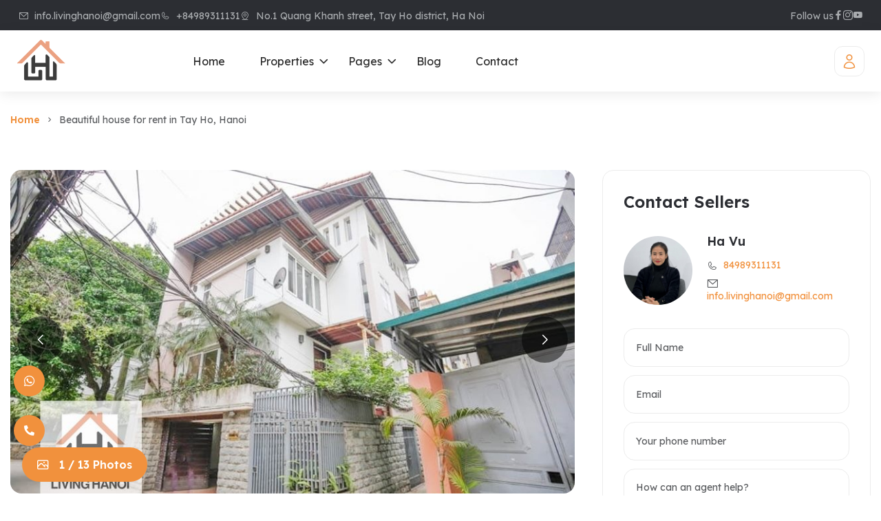

--- FILE ---
content_type: text/html; charset=UTF-8
request_url: https://livinghanoi.com/detail/beautiful-house-for-rent-in-tay-ho-hanoi.html
body_size: 30336
content:
<!DOCTYPE html>
<html lang="en-US">
<head>
<meta charset="UTF-8">
<meta name="viewport" content="width=device-width, initial-scale=1, maximum-scale=1">
<link rel="profile" href="https://gmpg.org/xfn/11">

<meta name='robots' content='index, follow, max-image-preview:large, max-snippet:-1, max-video-preview:-1' />

	<!-- This site is optimized with the Yoast SEO plugin v24.8.1 - https://yoast.com/wordpress/plugins/seo/ -->
	<title>Beautiful house for rent in Tay Ho, Hanoi</title>
	<meta name="description" content="Find properties to rent in Hanoi, apartment, house, condominium and villa. Seach over 200000 properties to rent form the top letting agents in Hanoi, Vietnam." />
	<link rel="canonical" href="https://livinghanoi.com/detail/beautiful-house-for-rent-in-tay-ho-hanoi.html" />
	<meta property="og:locale" content="en_US" />
	<meta property="og:type" content="article" />
	<meta property="og:title" content="Beautiful house for rent in Tay Ho, Hanoi" />
	<meta property="og:description" content="Find properties to rent in Hanoi, apartment, house, condominium and villa. Seach over 200000 properties to rent form the top letting agents in Hanoi, Vietnam." />
	<meta property="og:url" content="https://livinghanoi.com/detail/beautiful-house-for-rent-in-tay-ho-hanoi.html" />
	<meta property="og:site_name" content="LivingHaNoi" />
	<meta property="article:modified_time" content="2025-04-26T14:23:23+00:00" />
	<meta property="og:image" content="https://livinghanoi.com/wp-content/uploads/2025/04/beautiful-house-for-rent-in-tay-ho-hanoi-0.jpg" />
	<meta property="og:image:width" content="850" />
	<meta property="og:image:height" content="560" />
	<meta property="og:image:type" content="image/jpeg" />
	<meta name="twitter:card" content="summary_large_image" />
	<script type="application/ld+json" class="yoast-schema-graph">{"@context":"https://schema.org","@graph":[{"@type":"WebPage","@id":"https://livinghanoi.com/detail/beautiful-house-for-rent-in-tay-ho-hanoi.html","url":"https://livinghanoi.com/detail/beautiful-house-for-rent-in-tay-ho-hanoi.html","name":"Beautiful house for rent in Tay Ho, Hanoi","isPartOf":{"@id":"https://livinghanoi.com/#website"},"primaryImageOfPage":{"@id":"https://livinghanoi.com/detail/beautiful-house-for-rent-in-tay-ho-hanoi.html#primaryimage"},"image":{"@id":"https://livinghanoi.com/detail/beautiful-house-for-rent-in-tay-ho-hanoi.html#primaryimage"},"thumbnailUrl":"https://livinghanoi.com/wp-content/uploads/2025/04/beautiful-house-for-rent-in-tay-ho-hanoi-0.jpg","datePublished":"2021-10-16T03:11:16+00:00","dateModified":"2025-04-26T14:23:23+00:00","description":"Find properties to rent in Hanoi, apartment, house, condominium and villa. Seach over 200000 properties to rent form the top letting agents in Hanoi, Vietnam.","breadcrumb":{"@id":"https://livinghanoi.com/detail/beautiful-house-for-rent-in-tay-ho-hanoi.html#breadcrumb"},"inLanguage":"en-US","potentialAction":[{"@type":"ReadAction","target":["https://livinghanoi.com/detail/beautiful-house-for-rent-in-tay-ho-hanoi.html"]}]},{"@type":"ImageObject","inLanguage":"en-US","@id":"https://livinghanoi.com/detail/beautiful-house-for-rent-in-tay-ho-hanoi.html#primaryimage","url":"https://livinghanoi.com/wp-content/uploads/2025/04/beautiful-house-for-rent-in-tay-ho-hanoi-0.jpg","contentUrl":"https://livinghanoi.com/wp-content/uploads/2025/04/beautiful-house-for-rent-in-tay-ho-hanoi-0.jpg","width":850,"height":560},{"@type":"BreadcrumbList","@id":"https://livinghanoi.com/detail/beautiful-house-for-rent-in-tay-ho-hanoi.html#breadcrumb","itemListElement":[{"@type":"ListItem","position":1,"name":"Home","item":"https://livinghanoi.com/"},{"@type":"ListItem","position":2,"name":"Beautiful house for rent in Tay Ho, Hanoi"}]},{"@type":"WebSite","@id":"https://livinghanoi.com/#website","url":"https://livinghanoi.com/","name":"LivingHaNoi","description":"","potentialAction":[{"@type":"SearchAction","target":{"@type":"EntryPoint","urlTemplate":"https://livinghanoi.com/?s={search_term_string}"},"query-input":{"@type":"PropertyValueSpecification","valueRequired":true,"valueName":"search_term_string"}}],"inLanguage":"en-US"}]}</script>
	<!-- / Yoast SEO plugin. -->


<link rel='dns-prefetch' href='//www.googletagmanager.com' />
<link rel='dns-prefetch' href='//fonts.googleapis.com' />
<link rel="alternate" type="application/rss+xml" title="LivingHaNoi &raquo; Feed" href="https://livinghanoi.com/feed" />
<link rel="alternate" type="application/rss+xml" title="LivingHaNoi &raquo; Comments Feed" href="https://livinghanoi.com/comments/feed" />
<link rel="alternate" type="application/rss+xml" title="LivingHaNoi &raquo; Beautiful house for rent in Tay Ho, Hanoi Comments Feed" href="https://livinghanoi.com/detail/beautiful-house-for-rent-in-tay-ho-hanoi.html/feed" />
<link rel="alternate" title="oEmbed (JSON)" type="application/json+oembed" href="https://livinghanoi.com/wp-json/oembed/1.0/embed?url=https%3A%2F%2Flivinghanoi.com%2Fdetail%2Fbeautiful-house-for-rent-in-tay-ho-hanoi.html" />
<link rel="alternate" title="oEmbed (XML)" type="text/xml+oembed" href="https://livinghanoi.com/wp-json/oembed/1.0/embed?url=https%3A%2F%2Flivinghanoi.com%2Fdetail%2Fbeautiful-house-for-rent-in-tay-ho-hanoi.html&#038;format=xml" />
<style id='wp-img-auto-sizes-contain-inline-css' type='text/css'>
img:is([sizes=auto i],[sizes^="auto," i]){contain-intrinsic-size:3000px 1500px}
/*# sourceURL=wp-img-auto-sizes-contain-inline-css */
</style>
<link rel='stylesheet' id='wp-color-picker-css' href='https://livinghanoi.com/wp-admin/css/color-picker.min.css?ver=6.9' type='text/css' media='all' />
<link rel='stylesheet' id='iziModal-css' href='https://livinghanoi.com/wp-content/plugins/themesflat-core/post-format/assets/css/iziModal.css?ver=6.9' type='text/css' media='all' />
<link rel='stylesheet' id='tf-animated-css' href='https://livinghanoi.com/wp-content/plugins/themesflat-core/assets/css/tf-animated.css?ver=6.9' type='text/css' media='all' />
<link rel='stylesheet' id='tf_font_awesome-css' href='https://livinghanoi.com/wp-content/plugins/elementor/assets/lib/font-awesome/css/all.min.css?ver=6.9' type='text/css' media='all' />
<link rel='stylesheet' id='tf_regular-css' href='https://livinghanoi.com/wp-content/plugins/elementor/assets/lib/font-awesome/css/regular.min.css?ver=6.9' type='text/css' media='all' />
<link rel='stylesheet' id='magnific-popup-css' href='https://livinghanoi.com/wp-content/plugins/tf-real-estate/public/assets/third-party/magnific-popup/magnific-popup.min.css?ver=6.9' type='text/css' media='all' />
<link rel='stylesheet' id='swiper-min-style-css' href='https://livinghanoi.com/wp-content/plugins/tf-real-estate/public/assets/third-party/swiper/swiper-bundle.min.css?ver=6.9' type='text/css' media='all' />
<link rel='stylesheet' id='bootstrap-css' href='https://livinghanoi.com/wp-content/themes/proty/css/bootstrap.css?ver=1' type='text/css' media='all' />
<style id='wp-emoji-styles-inline-css' type='text/css'>

	img.wp-smiley, img.emoji {
		display: inline !important;
		border: none !important;
		box-shadow: none !important;
		height: 1em !important;
		width: 1em !important;
		margin: 0 0.07em !important;
		vertical-align: -0.1em !important;
		background: none !important;
		padding: 0 !important;
	}
/*# sourceURL=wp-emoji-styles-inline-css */
</style>
<link rel='stylesheet' id='wp-block-library-css' href='https://livinghanoi.com/wp-includes/css/dist/block-library/style.min.css?ver=6.9' type='text/css' media='all' />
<style id='global-styles-inline-css' type='text/css'>
:root{--wp--preset--aspect-ratio--square: 1;--wp--preset--aspect-ratio--4-3: 4/3;--wp--preset--aspect-ratio--3-4: 3/4;--wp--preset--aspect-ratio--3-2: 3/2;--wp--preset--aspect-ratio--2-3: 2/3;--wp--preset--aspect-ratio--16-9: 16/9;--wp--preset--aspect-ratio--9-16: 9/16;--wp--preset--color--black: #000000;--wp--preset--color--cyan-bluish-gray: #abb8c3;--wp--preset--color--white: #ffffff;--wp--preset--color--pale-pink: #f78da7;--wp--preset--color--vivid-red: #cf2e2e;--wp--preset--color--luminous-vivid-orange: #ff6900;--wp--preset--color--luminous-vivid-amber: #fcb900;--wp--preset--color--light-green-cyan: #7bdcb5;--wp--preset--color--vivid-green-cyan: #00d084;--wp--preset--color--pale-cyan-blue: #8ed1fc;--wp--preset--color--vivid-cyan-blue: #0693e3;--wp--preset--color--vivid-purple: #9b51e0;--wp--preset--gradient--vivid-cyan-blue-to-vivid-purple: linear-gradient(135deg,rgb(6,147,227) 0%,rgb(155,81,224) 100%);--wp--preset--gradient--light-green-cyan-to-vivid-green-cyan: linear-gradient(135deg,rgb(122,220,180) 0%,rgb(0,208,130) 100%);--wp--preset--gradient--luminous-vivid-amber-to-luminous-vivid-orange: linear-gradient(135deg,rgb(252,185,0) 0%,rgb(255,105,0) 100%);--wp--preset--gradient--luminous-vivid-orange-to-vivid-red: linear-gradient(135deg,rgb(255,105,0) 0%,rgb(207,46,46) 100%);--wp--preset--gradient--very-light-gray-to-cyan-bluish-gray: linear-gradient(135deg,rgb(238,238,238) 0%,rgb(169,184,195) 100%);--wp--preset--gradient--cool-to-warm-spectrum: linear-gradient(135deg,rgb(74,234,220) 0%,rgb(151,120,209) 20%,rgb(207,42,186) 40%,rgb(238,44,130) 60%,rgb(251,105,98) 80%,rgb(254,248,76) 100%);--wp--preset--gradient--blush-light-purple: linear-gradient(135deg,rgb(255,206,236) 0%,rgb(152,150,240) 100%);--wp--preset--gradient--blush-bordeaux: linear-gradient(135deg,rgb(254,205,165) 0%,rgb(254,45,45) 50%,rgb(107,0,62) 100%);--wp--preset--gradient--luminous-dusk: linear-gradient(135deg,rgb(255,203,112) 0%,rgb(199,81,192) 50%,rgb(65,88,208) 100%);--wp--preset--gradient--pale-ocean: linear-gradient(135deg,rgb(255,245,203) 0%,rgb(182,227,212) 50%,rgb(51,167,181) 100%);--wp--preset--gradient--electric-grass: linear-gradient(135deg,rgb(202,248,128) 0%,rgb(113,206,126) 100%);--wp--preset--gradient--midnight: linear-gradient(135deg,rgb(2,3,129) 0%,rgb(40,116,252) 100%);--wp--preset--font-size--small: 13px;--wp--preset--font-size--medium: 20px;--wp--preset--font-size--large: 36px;--wp--preset--font-size--x-large: 42px;--wp--preset--spacing--20: 0.44rem;--wp--preset--spacing--30: 0.67rem;--wp--preset--spacing--40: 1rem;--wp--preset--spacing--50: 1.5rem;--wp--preset--spacing--60: 2.25rem;--wp--preset--spacing--70: 3.38rem;--wp--preset--spacing--80: 5.06rem;--wp--preset--shadow--natural: 6px 6px 9px rgba(0, 0, 0, 0.2);--wp--preset--shadow--deep: 12px 12px 50px rgba(0, 0, 0, 0.4);--wp--preset--shadow--sharp: 6px 6px 0px rgba(0, 0, 0, 0.2);--wp--preset--shadow--outlined: 6px 6px 0px -3px rgb(255, 255, 255), 6px 6px rgb(0, 0, 0);--wp--preset--shadow--crisp: 6px 6px 0px rgb(0, 0, 0);}:where(.is-layout-flex){gap: 0.5em;}:where(.is-layout-grid){gap: 0.5em;}body .is-layout-flex{display: flex;}.is-layout-flex{flex-wrap: wrap;align-items: center;}.is-layout-flex > :is(*, div){margin: 0;}body .is-layout-grid{display: grid;}.is-layout-grid > :is(*, div){margin: 0;}:where(.wp-block-columns.is-layout-flex){gap: 2em;}:where(.wp-block-columns.is-layout-grid){gap: 2em;}:where(.wp-block-post-template.is-layout-flex){gap: 1.25em;}:where(.wp-block-post-template.is-layout-grid){gap: 1.25em;}.has-black-color{color: var(--wp--preset--color--black) !important;}.has-cyan-bluish-gray-color{color: var(--wp--preset--color--cyan-bluish-gray) !important;}.has-white-color{color: var(--wp--preset--color--white) !important;}.has-pale-pink-color{color: var(--wp--preset--color--pale-pink) !important;}.has-vivid-red-color{color: var(--wp--preset--color--vivid-red) !important;}.has-luminous-vivid-orange-color{color: var(--wp--preset--color--luminous-vivid-orange) !important;}.has-luminous-vivid-amber-color{color: var(--wp--preset--color--luminous-vivid-amber) !important;}.has-light-green-cyan-color{color: var(--wp--preset--color--light-green-cyan) !important;}.has-vivid-green-cyan-color{color: var(--wp--preset--color--vivid-green-cyan) !important;}.has-pale-cyan-blue-color{color: var(--wp--preset--color--pale-cyan-blue) !important;}.has-vivid-cyan-blue-color{color: var(--wp--preset--color--vivid-cyan-blue) !important;}.has-vivid-purple-color{color: var(--wp--preset--color--vivid-purple) !important;}.has-black-background-color{background-color: var(--wp--preset--color--black) !important;}.has-cyan-bluish-gray-background-color{background-color: var(--wp--preset--color--cyan-bluish-gray) !important;}.has-white-background-color{background-color: var(--wp--preset--color--white) !important;}.has-pale-pink-background-color{background-color: var(--wp--preset--color--pale-pink) !important;}.has-vivid-red-background-color{background-color: var(--wp--preset--color--vivid-red) !important;}.has-luminous-vivid-orange-background-color{background-color: var(--wp--preset--color--luminous-vivid-orange) !important;}.has-luminous-vivid-amber-background-color{background-color: var(--wp--preset--color--luminous-vivid-amber) !important;}.has-light-green-cyan-background-color{background-color: var(--wp--preset--color--light-green-cyan) !important;}.has-vivid-green-cyan-background-color{background-color: var(--wp--preset--color--vivid-green-cyan) !important;}.has-pale-cyan-blue-background-color{background-color: var(--wp--preset--color--pale-cyan-blue) !important;}.has-vivid-cyan-blue-background-color{background-color: var(--wp--preset--color--vivid-cyan-blue) !important;}.has-vivid-purple-background-color{background-color: var(--wp--preset--color--vivid-purple) !important;}.has-black-border-color{border-color: var(--wp--preset--color--black) !important;}.has-cyan-bluish-gray-border-color{border-color: var(--wp--preset--color--cyan-bluish-gray) !important;}.has-white-border-color{border-color: var(--wp--preset--color--white) !important;}.has-pale-pink-border-color{border-color: var(--wp--preset--color--pale-pink) !important;}.has-vivid-red-border-color{border-color: var(--wp--preset--color--vivid-red) !important;}.has-luminous-vivid-orange-border-color{border-color: var(--wp--preset--color--luminous-vivid-orange) !important;}.has-luminous-vivid-amber-border-color{border-color: var(--wp--preset--color--luminous-vivid-amber) !important;}.has-light-green-cyan-border-color{border-color: var(--wp--preset--color--light-green-cyan) !important;}.has-vivid-green-cyan-border-color{border-color: var(--wp--preset--color--vivid-green-cyan) !important;}.has-pale-cyan-blue-border-color{border-color: var(--wp--preset--color--pale-cyan-blue) !important;}.has-vivid-cyan-blue-border-color{border-color: var(--wp--preset--color--vivid-cyan-blue) !important;}.has-vivid-purple-border-color{border-color: var(--wp--preset--color--vivid-purple) !important;}.has-vivid-cyan-blue-to-vivid-purple-gradient-background{background: var(--wp--preset--gradient--vivid-cyan-blue-to-vivid-purple) !important;}.has-light-green-cyan-to-vivid-green-cyan-gradient-background{background: var(--wp--preset--gradient--light-green-cyan-to-vivid-green-cyan) !important;}.has-luminous-vivid-amber-to-luminous-vivid-orange-gradient-background{background: var(--wp--preset--gradient--luminous-vivid-amber-to-luminous-vivid-orange) !important;}.has-luminous-vivid-orange-to-vivid-red-gradient-background{background: var(--wp--preset--gradient--luminous-vivid-orange-to-vivid-red) !important;}.has-very-light-gray-to-cyan-bluish-gray-gradient-background{background: var(--wp--preset--gradient--very-light-gray-to-cyan-bluish-gray) !important;}.has-cool-to-warm-spectrum-gradient-background{background: var(--wp--preset--gradient--cool-to-warm-spectrum) !important;}.has-blush-light-purple-gradient-background{background: var(--wp--preset--gradient--blush-light-purple) !important;}.has-blush-bordeaux-gradient-background{background: var(--wp--preset--gradient--blush-bordeaux) !important;}.has-luminous-dusk-gradient-background{background: var(--wp--preset--gradient--luminous-dusk) !important;}.has-pale-ocean-gradient-background{background: var(--wp--preset--gradient--pale-ocean) !important;}.has-electric-grass-gradient-background{background: var(--wp--preset--gradient--electric-grass) !important;}.has-midnight-gradient-background{background: var(--wp--preset--gradient--midnight) !important;}.has-small-font-size{font-size: var(--wp--preset--font-size--small) !important;}.has-medium-font-size{font-size: var(--wp--preset--font-size--medium) !important;}.has-large-font-size{font-size: var(--wp--preset--font-size--large) !important;}.has-x-large-font-size{font-size: var(--wp--preset--font-size--x-large) !important;}
/*# sourceURL=global-styles-inline-css */
</style>

<style id='classic-theme-styles-inline-css' type='text/css'>
/*! This file is auto-generated */
.wp-block-button__link{color:#fff;background-color:#32373c;border-radius:9999px;box-shadow:none;text-decoration:none;padding:calc(.667em + 2px) calc(1.333em + 2px);font-size:1.125em}.wp-block-file__button{background:#32373c;color:#fff;text-decoration:none}
/*# sourceURL=/wp-includes/css/classic-themes.min.css */
</style>
<link rel='stylesheet' id='contact-form-7-css' href='https://livinghanoi.com/wp-content/plugins/contact-form-7/includes/css/styles.css?ver=6.0.5' type='text/css' media='all' />
<link rel='stylesheet' id='jquery-ui-css' href='https://livinghanoi.com/wp-content/plugins/tf-real-estate/public/assets/third-party/jquery-ui/jquery-ui.min.css?ver=1.11.4' type='text/css' media='all' />
<link rel='stylesheet' id='select2-css' href='https://livinghanoi.com/wp-content/plugins/tf-real-estate/public/assets/third-party/select2/css/select2.min.css' type='text/css' media='all' />
<link rel='stylesheet' id='advanced-search-styles-css' href='https://livinghanoi.com/wp-content/plugins/tf-real-estate/public/assets/css/advanced-search.css' type='text/css' media='all' />
<link rel='stylesheet' id='user-login-register-css' href='https://livinghanoi.com/wp-content/plugins/tf-real-estate/public/assets/css/user-login-register.css?v=1' type='text/css' media='all' />
<link rel='stylesheet' id='sidebar-css' href='https://livinghanoi.com/wp-content/plugins/tf-real-estate/public/assets/css/sidebar.css' type='text/css' media='all' />
<link rel='stylesheet' id='nice-select-css' href='https://livinghanoi.com/wp-content/plugins/tf-real-estate/includes/elementor-widget/assets/css/nice-select.css?ver=6.9' type='text/css' media='all' />
<link rel='stylesheet' id='property-css-css' href='https://livinghanoi.com/wp-content/plugins/tf-real-estate/public/assets/css/property.css?ver=6.9' type='text/css' media='all' />
<link rel='stylesheet' id='owl.carousel-css' href='https://livinghanoi.com/wp-content/plugins/tf-real-estate/public/assets/third-party/owl-carousel/owl.carousel.min.css?ver=6.9' type='text/css' media='all' />
<link rel='stylesheet' id='loan-calculator-css' href='https://livinghanoi.com/wp-content/plugins/tf-real-estate/public/templates/shortcodes/loan-calculator/assets/css/loan-calculator.css?ver=6.9' type='text/css' media='all' />
<link rel='stylesheet' id='single-property-css-css' href='https://livinghanoi.com/wp-content/plugins/tf-real-estate/public/assets/css/single-property.css?ver=6.9' type='text/css' media='all' />
<link rel='stylesheet' id='nearby-places-css' href='https://livinghanoi.com/wp-content/plugins/tf-real-estate/public/templates/shortcodes/nearby-places/assets/css/nearby-places.css?ver=6.9' type='text/css' media='all' />
<link rel='stylesheet' id='compare-css-css' href='https://livinghanoi.com/wp-content/plugins/tf-real-estate/public/assets/css/compare.css?ver=6.9' type='text/css' media='all' />
<link rel='stylesheet' id='proty-theme-style-css' href='https://livinghanoi.com/wp-content/themes/proty/style.css?ver=6.9' type='text/css' media='all' />
<link rel='stylesheet' id='proty-child-theme-style-css' href='https://livinghanoi.com/wp-content/themes/proty-child/style.css?ver=6.9' type='text/css' media='all' />
<link rel='stylesheet' id='themesflat-theme-slug-fonts-css' href='https://fonts.googleapis.com/css?family=Lexend%3A100%2C200%2C300%2C400%2C500%2C600%2C700%2C900%2C500%7CLexend%3A100%2C200%2C300%2C400%2C500%2C600%2C700%2C900%2C600%7CLexend%3A100%2C200%2C300%2C400%2C500%2C600%2C700%2C900%2C400%7CLexend%3A100%2C200%2C300%2C400%2C500%2C600%2C700%2C900%2C400%7CRubik%3A100%2C200%2C300%2C400%2C500%2C600%2C700%2C900%2C400%7CLexend%3A100%2C200%2C300%2C400%2C500%2C600%2C700%2C900%2C500%7CLexend%3A100%2C200%2C300%2C400%2C500%2C600%2C700%2C900%2C500%7CLexend%3A100%2C200%2C300%2C400%2C500%2C600%2C700%2C900%2C600%7CLexend%3A100%2C200%2C300%2C400%2C500%2C600%2C700%2C900%2C600%7CLexend%3A100%2C200%2C300%2C400%2C500%2C600%2C700%2C900%2C600%7CLexend%3A100%2C200%2C300%2C400%2C500%2C600%2C700%2C900%2C600%7CLexend%3A100%2C200%2C300%2C400%2C500%2C600%2C700%2C900%2C600%7CLexend%3A100%2C200%2C300%2C400%2C500%2C600%2C700%2C900%2C600%7CLexend%3A100%2C200%2C300%2C400%2C500%2C600%2C700%2C900%2C400%7CLexend%3A100%2C200%2C300%2C400%2C500%2C600%2C700%2C900%2C400%7CLexend%3A100%2C200%2C300%2C400%2C500%2C600%2C700%2C900%2C600%7CLexend%3A100%2C200%2C300%2C400%2C500%2C600%2C700%2C900%2C400%7CLexend%3A100%2C200%2C300%2C400%2C500%2C600%2C700%2C900%2C400%7CLexend%3A100%2C200%2C300%2C400%2C500%2C600%2C700%2C900%2C400' type='text/css' media='all' />
<link rel='stylesheet' id='icon-proty-css' href='https://livinghanoi.com/wp-content/themes/proty/css/icon-proty.css?ver=6.9' type='text/css' media='all' />
<link rel='stylesheet' id='themesflat-animated-css' href='https://livinghanoi.com/wp-content/themes/proty/css/animated.css?ver=6.9' type='text/css' media='all' />
<link rel='stylesheet' id='themesflat-main-css' href='https://livinghanoi.com/wp-content/themes/proty/css/main.css?ver=6.9' type='text/css' media='all' />
<link rel='stylesheet' id='themesflat-inline-css-css' href='https://livinghanoi.com/wp-content/themes/proty/css/inline-css.css?ver=6.9' type='text/css' media='all' />
<style id='themesflat-inline-css-inline-css' type='text/css'>
#themesflat-content{padding-top:62px; padding-bottom:80px; }
#header #logo{}
.footer-navigation #logo-footer{}
#footer{padding-top:60px; padding-bottom:40px; }
.page-title{padding-top:132px; padding-bottom:230px; }
body,button { font-family:Lexend;}
.blog-single .entry-content .icon-list { font-family:Lexend!important;}
body,button { font-weight:500;}
body,button { font-style:normal; }
body,button { font-size:15px; }
body,button { line-height:22.4px;}
body,button { letter-spacing:0px;}
h1,h2,h3,h4,h5,h6 { font-family:Lexend;}
h1,h2,h3,h4,h5,h6 { font-weight:600;}
h1,h2,h3,h4,h5,h6 { line-height:1.2;}
h1,h2,h3,h4,h5,h6 { letter-spacing:0px;}
h1,h2,h3,h4,h5,h6  { font-style:normal; }
h1 { font-size:60px; }
h2 { font-size:42px; }
h3 { font-size:26px; }
h4 { font-size:24px; }
h5 { font-size:22px; }
h6 { font-size:20px; }
#mainnav > ul > li > a, .header-modal-menu-left-btn .text, header .flat-information li { font-family:Lexend;}
#mainnav > ul > li > a, .header-modal-menu-left-btn .text { font-weight:400;}
#mainnav > ul > li > a, .header-modal-menu-left-btn .text  { font-style:normal; }
#mainnav ul li a, .header-modal-menu-left-btn .text, header .flat-information li { font-size:16px;}
#mainnav > ul > li > a, #header .show-search, header .block a, #header .mini-cart-header .cart-count, #header .mini-cart .cart-count, .button-menu { line-height:78px;}
#header.header-sticky #mainnav > ul > li > a, #header.header-sticky .show-search a, #header.header-sticky .block a, #header.header-sticky .mini-cart-header .cart-count, #header.header-sticky .mini-cart .cart-count, #header.header-sticky .button-menu { line-height:78px;}
#mainnav > ul > li > a, #header .show-search a, header .block a, #header .mini-cart-header .cart-count, #header .mini-cart .cart-count, .button-menu { letter-spacing:0px;}
#mainnav ul.sub-menu > li > a, .widget_login_menu_widget .user-dropdown .dropdown-menu .user-dropdown-menu .list-group-item a { font-family:Lexend;}
#mainnav ul.sub-menu > li > a, .widget_login_menu_widget .user-dropdown .dropdown-menu .user-dropdown-menu .list-group-item a { font-weight:400;}
#mainnav ul.sub-menu > li > a, .widget_login_menu_widget .user-dropdown .dropdown-menu .user-dropdown-menu .list-group-item a  { font-style:normal; }
#mainnav ul.sub-menu > li > a, .widget_login_menu_widget .user-dropdown .dropdown-menu .user-dropdown-menu .list-group-item a { font-size:16px;}
#mainnav ul.sub-menu > li > a, .widget_login_menu_widget .user-dropdown .dropdown-menu .user-dropdown-menu .list-group-item a { line-height:20px;}
#mainnav ul.sub-menu > li > a, .widget_login_menu_widget .user-dropdown .dropdown-menu .user-dropdown-menu .list-group-item a { letter-spacing:0px;}
blockquote { font-family:Rubik;}
blockquote { font-weight:400;}
blockquote { font-style:normal; }
blockquote { font-size:14px !important;}
blockquote { line-height:20px;}
article .entry-title { font-family:Lexend;}
article .entry-title { font-weight:500;}
article .entry-title { font-style:normal; }
article .entry-title { font-size:24px;}
article .entry-title { line-height:30px;}
article .post-meta .item-meta { font-family:Lexend !important;}
article .post-meta .item-meta { font-weight:500 !important;}
article .post-meta .item-meta { font-style:normal !important; }
article .post-meta .item-meta { font-size:14px !important;}
article .post-meta .item-meta { line-height:20px !important;}
article .post-meta .item-meta { letter-spacing:0.4px !important;}
article .themesflat-btn-blog { font-family:Lexend;}
article .themesflat-btn-blog { font-weight:600;}
article .themesflat-btn-blog { font-style:normal; }
article .themesflat-btn-blog { font-size:16px;}
article .themesflat-btn-blog { line-height:1.2;}
article .themesflat-btn-blog { letter-spacing:0px;}
.single article .entry-title { font-family:Lexend;}
.single article .entry-title { font-weight:600;}
.single article .entry-title { font-style:normal; }
.single article .entry-title { font-size:40px;}
.single article .entry-title { line-height:1.25;}
.comment-title, .comment-reply-title, .comment-reply-title a { font-family:Lexend;}
.comment-title, .comment-reply-title, .comment-reply-title a { font-weight:600;}
.comment-title, .comment-reply-title, .comment-reply-title a { font-style:normal; }
.comment-title, .comment-reply-title, .comment-reply-title a { font-size:24px;}
.comment-title, .comment-reply-title, .comment-reply-title a { line-height:33.6px;}
.comment-title, .comment-reply-title, .comment-reply-title a { letter-spacing:0px;}
.sidebar .widget .widget-title, .sidebar .widget h2, .sidebar .wp-block-search .wp-block-search__label, .sidebar .wc-block-product-search .wc-block-product-search__label { font-family:Lexend;}
.sidebar .widget .widget-title, .widget h2, .sidebar .wp-block-search .wp-block-search__label, .sidebar .wc-block-product-search .wc-block-product-search__label { font-weight:600;}
.sidebar .widget .widget-title, .widget h2, .sidebar .wp-block-search .wp-block-search__label, .sidebar .wc-block-product-search .wc-block-product-search__label { font-style:normal; }
.sidebar .widget .widget-title, .widget h2, .sidebar .wp-block-search .wp-block-search__label, .sidebar .wc-block-product-search .wc-block-product-search__label { font-size:24px;}
.sidebar .widget .widget-title, .widget h2, .sidebar .wp-block-search .wp-block-search__label, .sidebar .wc-block-product-search .wc-block-product-search__label { line-height:30px;}
footer .widgets-areas .widget-title, footer .widgets-areas h2, footer .wp-block-search .wp-block-search__label { font-family:Lexend;}
footer .widgets-areas .widget-title, footer .widgets-areas h2, footer .wp-block-search .wp-block-search__label { font-weight:600;}
footer .widgets-areas .widget-title, footer .widgets-areas h2, footer .wp-block-search .wp-block-search__label { font-style:normal; }
footer .widgets-areas .widget-title, footer .widgets-areas h2, footer .wp-block-search .wp-block-search__label { font-size:20px;}
footer .widgets-areas .widget-title, footer .widgets-areas h2, footer .wp-block-search .wp-block-search__label { line-height:1.5;}
footer .footer-widgets .widget.widget_text, footer .widget.widget_nav_menu ul li a { font-family:Lexend;}
footer .footer-widgets .widget.widget_text, footer .widget.widget_nav_menu ul li a { font-weight:400;}
footer .footer-widgets .widget.widget_text, footer .widget.widget_nav_menu ul li a { font-style:normal; }
footer .footer-widgets .widget.widget_text, footer .widget.widget_nav_menu ul li a { font-size:16px;}
footer .footer-widgets .widget.widget_text, footer .widget.widget_nav_menu ul li a { line-height:22.4px;}
.page-title .page-title-heading, .wrap-title-blog .page-title-heading { font-family:Lexend;}
.page-title .page-title-heading, .wrap-title-blog .page-title-heading { font-weight:600;}
.page-title .page-title-heading, .wrap-title-blog .page-title-heading { font-style:normal; }
.page-title .page-title-heading, .wrap-title-blog .page-title-heading { font-size:40px;}
.page-title .page-title-heading, .wrap-title-blog .page-title-heading { line-height:1.25;}
.breadcrumbs, .breadcrumbs span a, .breadcrumbs a, .breadcrumbs span { font-family:Lexend;}
.breadcrumbs, .breadcrumbs span a, .breadcrumbs a, .breadcrumbs span { font-weight:400;}
.breadcrumbs, .breadcrumbs span a, .breadcrumbs a, .breadcrumbs span { font-style:normal; }
.breadcrumbs, .breadcrumbs span a, .breadcrumbs a, .breadcrumbs span { font-size:14px;}
.breadcrumbs, .breadcrumbs span a, .breadcrumbs a, .breadcrumbs span { line-height:1.5;}
.breadcrumbs, .breadcrumbs span a, .breadcrumbs a, .breadcrumbs span { letter-spacing:0px;}
.themesflat-button, button, input[type="button"], input[type="reset"], input[type="submit"] { font-family:Lexend;}
.themesflat-button, button, input[type="button"], input[type="reset"], input[type="submit"] { font-weight:400;}
.themesflat-button, button, input[type="button"], input[type="reset"], input[type="submit"] { font-style:normal; }
.themesflat-button, button, input[type="button"], input[type="reset"], input[type="submit"] { font-size:16px;}
.themesflat-button, button, input[type="button"], input[type="reset"], input[type="submit"] { line-height:1.625;}
.themesflat-button, button, input[type="button"], input[type="reset"], input[type="submit"] { letter-spacing:0px;}
.navigation a, .pagination > span, .navigation.paging-navigation span, .page-links a, .page-links > span { font-family:Lexend;}
.navigation a, .pagination > span, .navigation.paging-navigation span, .page-links a, .page-links > span { font-weight:600;}
.navigation a, .pagination > span, .navigation.paging-navigation span, .page-links a, .page-links > span { font-style:normal; }
.navigation a, .pagination > span, .navigation.paging-navigation span, .page-links a, .page-links > span { font-size:16px;}
.navigation a, .pagination > span, .navigation.paging-navigation span, .page-links a, .page-links > span { line-height:1.625;}
.navigation a, .pagination > span, .navigation.paging-navigation span, .page-links a, .page-links > span { letter-spacing:0px;}
.copyright { font-family:Lexend;}
.copyright { font-weight:400;}
.copyright { font-style:normal; }
.copyright { font-size:14px;}
.copyright { line-height:20px;}
.bottom a { font-family:Lexend !important;}
.bottom a { font-weight:400 !important;}
.bottom a { font-style:normal !important; }
.bottom a { font-size:15px !important;}
.bottom a { line-height:28px !important;}
.bottom a { letter-spacing:0px !important;}
.themesflat-top .content-left .list-infor-topbar li,.themesflat-top .content-left .list-infor-topbar li i, .themesflat-top .content-right .topbar-social, .themesflat-top .content-right .topbar-social .themesflat-socials li a, .themesflat-top .widget_login_menu_widget .user-dropdown .user-display-name, .themesflat-top .login-header ul li span, .themesflat-top .login-header ul li:not(:last-child)::after { color:#A8ABAE;}
#header.header-sticky { background:#fff;}
#mainnav > ul > li > a, .header-modal-menu-left-btn .text, header .flat-information li, header .flat-information li a, #header .show-search a { color:#2C2E33;}
.header-modal-menu-left-btn .modal-menu-left-btn .line { background:#2C2E33;}
#mainnav ul.sub-menu { background-color:#ffffff;}
#mainnav ul.sub-menu > li { border-top-color:#F1F1F1;}
#header #logo a img, .modal-menu__panel-footer .logo-panel a img, #logo-mobi .site-logo { max-width:72px;height: auto;}
.footer-navigation #logo-footer a img { max-width:224px;height: auto;}
#mainnav > ul > li { margin-left:25px; margin-right:25px;}
.footer_background .overlay-footer { background:#161618;}
#footer .widget-title, #footer h2, #footer h3, #footer h4, #footer h5, #footer h6, #footer .wp-block-search .wp-block-search__label { color:#fff;}
#footer, #footer a, footer .widget.widget-recent-news li .text .post-date,  #footer .footer-widgets .widget.widget_themesflat_socials ul li a, footer select option, footer .widget.widget_recent_entries ul li .post-date, #footer .wp-block-latest-posts__post-author, #footer .wp-block-latest-posts__post-date { color:#A8ABAE;}
#footer .footer-widgets .widget.widget_themesflat_socials ul li a:hover { color:#A8ABAE;}
.footer_background .bottom, .footer_background .bottom a, .copyright, .bottom .container-inside .content-right a { color:#5C5E61;}
.page-title .overlay { background-color: #f5f5f5;}
.page-title .overlay { opacity:100%; filter:alpha(opacity=100); }
.page-title h1 {color:#2C2E33;}
.page-title.parallax h1:after, .page-title.video h1:after {background:#2C2E33;}
.breadcrumbs span, .breadcrumbs span a, .breadcrumbs a, .breadcrumbs span i, .breadcrumbs span.trail-browse i {color:#5C5E61;}
body, input, select, textarea { color:#000000}
 .page-links a:focus,.widget_search .search-form input[type=search],.entry-meta ul,.entry-meta ul.meta-right,.entry-footer strong, .themesflat_button_container .themesflat-button.no-background, article .entry-meta ul li a, .blog-single .entry-footer .tags-links a, .navigation.posts-navigation .nav-links li a .meta-nav { color:#000000}
.widget .widget-title:after, .widget .widget-title:before,ul.iconlist li.circle:before { background-color:#000000}
.logged-in-as a:hover,a:hover, .comments-area ol.comment-list article .comment_content .comment_meta .comment_author a:hover, .comment-list .comement_reply a, .widget.widget_block ul.wp-block-latest-posts li a:hover, .widget ul li a:hover, .widget ol li a:hover, article .entry-title a:hover,article .entry-title a:hover, .item article .entry-title a:hover { color:#F1913D;}
.go-top:hover, .wp-block-button__link, .is-style-outline>.wp-block-button__link, .wp-block-button__link.is-style-outline { background:#F1913D;}
textarea:focus, input[type="text"]:focus, input[type="password"]:focus, input[type="datetime"]:focus, input[type="datetime-local"]:focus, input[type="date"]:focus, input[type="month"]:focus, input[type="time"]:focus, input[type="week"]:focus, input[type="number"]:focus, input[type="email"]:focus, input[type="url"]:focus, input[type="search"]:focus, input[type="tel"]:focus, input[type="color"]:focus, .sidebar .wpcf7-form textarea:focus, input[type='radio']:checked { border-color:#F1913D;}
 input[type="button"]:hover, input[type="reset"]:hover, input[type="submit"]:hover, mark, ins, .draw-border a,input[type="button"], input[type="reset"], input[type="submit"], .wp-block-file .wp-block-file__button,  input[type='radio']:checked:before, .block-get-a-quote .overlay-color { background:#F1913D;}
select:focus, .draw-border.second-color a:hover::before, .draw-border.second-color a:hover::after, .draw-border.second-color button:hover > span::before, .draw-border.second-color button:hover > span::after, .widget_search form input[type="search"]:focus, .wp-block-search .wp-block-search__input:focus, .footer .mc4wp-form input[type="email"]:focus { border-color:#F1913D !important;}
#mainnav ul.sub-menu > li > a > span, #mainnav_canvas ul li a > span   { background-color:#F1913D }
 :root { --theme-primary-color:#F1913D }
 :root { --theme-primary-rgba:rgba(241,145,61,0.1) }
 :root { --theme-primary-rgba2:rgba(241,145,61,0.05) }
 :root { --theme-primary-rgba3:rgba(241,145,61,0.15) }
  blockquote em a:hover, blockquote i,blockquote cite a, .navigation.posts-navigation .nav-links a:hover, .widget_calendar table #today:hover, .widget_calendar table #today a:hover, .widget_calendar table tbody tr a:hover, .widget_calendar nav a:hover, article .post-meta .item-meta a:hover, .widget.widget_latest_news li .text .post-date i, .widget.widget-recent-news li .text h6 a:hover, .widget.widget_latest_news li .text h6 a:hover, .widget.widget_recent_entries ul li a:hover, #mainnav_canvas ul li.current-menu-item > a, #mainnav_canvas ul li.current_page_item > a, #mainnav_canvas ul li.current-menu-ancestor > a, #mainnav_canvas ul li.current-menu-parent > a, .tags-links a:hover, .post-meta a:hover, #mainnav_canvas ul li a:hover, .sidebar .widget.widget_nav_menu ul li a:hover, .widget.widget_meta ul li a:hover{ color:#F1913D;}
.draw-border.second-color a:hover, .draw-border.second-color button:hover, #footer .widget_calendar nav a:hover, #footer .widget_calendar table tbody tr a:hover { color:#F1913D!important;}
.double-bounce3, .double-bounce4 { background: #F1913D;}

/*# sourceURL=themesflat-inline-css-inline-css */
</style>
<link rel='stylesheet' id='owl-carousel-css' href='https://livinghanoi.com/wp-content/plugins/themesflat-core/assets/css/owl.carousel.min.css?ver=6.9' type='text/css' media='all' />
<link rel='stylesheet' id='themesflat-responsive-css' href='https://livinghanoi.com/wp-content/themes/proty/css/responsive.css?v=1&#038;ver=6.9' type='text/css' media='all' />
<script type="text/javascript" src="https://livinghanoi.com/wp-includes/js/plupload/moxie.min.js?ver=1.3.5.1" id="moxiejs-js"></script>
<script type="text/javascript" src="https://livinghanoi.com/wp-includes/js/plupload/plupload.min.js?ver=2.1.9" id="plupload-js"></script>
<script type="text/javascript" src="https://livinghanoi.com/wp-includes/js/jquery/jquery.min.js?ver=3.7.1" id="jquery-core-js"></script>
<script type="text/javascript" src="https://livinghanoi.com/wp-includes/js/jquery/jquery-migrate.min.js?ver=3.4.1" id="jquery-migrate-js"></script>
<script type="text/javascript" id="dashboard-js-js-extra">
/* <![CDATA[ */
var dashboard_variables = {"ajax_url":"https://livinghanoi.com/wp-admin/admin-ajax.php","confirm_action_property_text":"Are you sure you want to ","nonce":"6c402c2ce0"};
//# sourceURL=dashboard-js-js-extra
/* ]]> */
</script>
<script type="text/javascript" src="https://livinghanoi.com/wp-content/plugins/tf-real-estate//public/assets/js/dashboard.js" id="dashboard-js-js"></script>
<script type="text/javascript" id="review-js-js-extra">
/* <![CDATA[ */
var review_variables = {"ajaxUrl":"https://livinghanoi.com/wp-admin/admin-ajax.php","message_required_review":"Please enter your review."};
//# sourceURL=review-js-js-extra
/* ]]> */
</script>
<script type="text/javascript" src="https://livinghanoi.com/wp-content/plugins/tf-real-estate//public/assets/js/review.js" id="review-js-js"></script>
<script type="text/javascript" id="compare-js-js-extra">
/* <![CDATA[ */
var compare_variables = {"ajax_url":"https://livinghanoi.com/wp-admin/admin-ajax.php","compare_button_url":"https://livinghanoi.com/compare","alert_message":"Only allowed to compare up to 4 properties!","alert_not_found":"Compare Page Not Found!"};
//# sourceURL=compare-js-js-extra
/* ]]> */
</script>
<script type="text/javascript" src="https://livinghanoi.com/wp-content/plugins/tf-real-estate//public/assets/js/compare.js" id="compare-js-js"></script>

<!-- Google tag (gtag.js) snippet added by Site Kit -->

<!-- Google Analytics snippet added by Site Kit -->
<script type="text/javascript" src="https://www.googletagmanager.com/gtag/js?id=GT-P85P58LN" id="google_gtagjs-js" async></script>
<script type="text/javascript" id="google_gtagjs-js-after">
/* <![CDATA[ */
window.dataLayer = window.dataLayer || [];function gtag(){dataLayer.push(arguments);}
gtag("set","linker",{"domains":["livinghanoi.com"]});
gtag("js", new Date());
gtag("set", "developer_id.dZTNiMT", true);
gtag("config", "GT-P85P58LN");
 window._googlesitekit = window._googlesitekit || {}; window._googlesitekit.throttledEvents = []; window._googlesitekit.gtagEvent = (name, data) => { var key = JSON.stringify( { name, data } ); if ( !! window._googlesitekit.throttledEvents[ key ] ) { return; } window._googlesitekit.throttledEvents[ key ] = true; setTimeout( () => { delete window._googlesitekit.throttledEvents[ key ]; }, 5 ); gtag( "event", name, { ...data, event_source: "site-kit" } ); }; 
//# sourceURL=google_gtagjs-js-after
/* ]]> */
</script>

<!-- End Google tag (gtag.js) snippet added by Site Kit -->
<link rel="https://api.w.org/" href="https://livinghanoi.com/wp-json/" /><link rel="EditURI" type="application/rsd+xml" title="RSD" href="https://livinghanoi.com/xmlrpc.php?rsd" />
<meta name="generator" content="WordPress 6.9" />
<link rel='shortlink' href='https://livinghanoi.com/?p=31049' />
<meta name="generator" content="Redux 4.5.7" /><meta name="generator" content="Site Kit by Google 1.154.0" /><meta name="google-site-verification" content="-PYwR19Y5gDShNS_dln7Fk0p0EvmCZfq71Ji5JIarm4" />
<!-- Google Tag Manager -->
<script type="4085c03bd6d951b4a5ffe374-text/javascript">(function(w,d,s,l,i){w[l]=w[l]||[];w[l].push({'gtm.start':
new Date().getTime(),event:'gtm.js'});var f=d.getElementsByTagName(s)[0],
j=d.createElement(s),dl=l!='dataLayer'?'&l='+l:'';j.async=true;j.src=
'https://www.googletagmanager.com/gtm.js?id='+i+dl;f.parentNode.insertBefore(j,f);
})(window,document,'script','dataLayer','GTM-M2DM5WTT');</script>
<!-- End Google Tag Manager -->

<!-- 2. Paste this code immediately after the opening <body> tag: -->
<!-- Google Tag Manager (noscript) -->
<noscript><iframe src="https://www.googletagmanager.com/ns.html?id=GTM-M2DM5WTT"
height="0" width="0" style="display:none;visibility:hidden"></iframe></noscript>

<!-- Google tag (gtag.js) -->
<script async src="https://www.googletagmanager.com/gtag/js?id=AW-825764750">
</script>
<script>
  window.dataLayer = window.dataLayer || [];
  function gtag(){dataLayer.push(arguments);}
  gtag('js', new Date());

  gtag('config', 'AW-825764750');
</script><link rel="pingback" href="https://livinghanoi.com/xmlrpc.php"><meta name="generator" content="Elementor 3.29.1; features: e_font_icon_svg, additional_custom_breakpoints, e_local_google_fonts, e_element_cache; settings: css_print_method-external, google_font-disabled, font_display-swap">
			<style>
				.e-con.e-parent:nth-of-type(n+4):not(.e-lazyloaded):not(.e-no-lazyload),
				.e-con.e-parent:nth-of-type(n+4):not(.e-lazyloaded):not(.e-no-lazyload) * {
					background-image: none !important;
				}
				@media screen and (max-height: 1024px) {
					.e-con.e-parent:nth-of-type(n+3):not(.e-lazyloaded):not(.e-no-lazyload),
					.e-con.e-parent:nth-of-type(n+3):not(.e-lazyloaded):not(.e-no-lazyload) * {
						background-image: none !important;
					}
				}
				@media screen and (max-height: 640px) {
					.e-con.e-parent:nth-of-type(n+2):not(.e-lazyloaded):not(.e-no-lazyload),
					.e-con.e-parent:nth-of-type(n+2):not(.e-lazyloaded):not(.e-no-lazyload) * {
						background-image: none !important;
					}
				}
			</style>
			<link rel="icon" href="https://livinghanoi.com/wp-content/uploads/2025/04/cropped-Living-Hanoi-Logo-nen-trong.png" sizes="32x32" />
<link rel="icon" href="https://livinghanoi.com/wp-content/uploads/2025/04/cropped-Living-Hanoi-Logo-nen-trong.png" sizes="192x192" />
<link rel="apple-touch-icon" href="https://livinghanoi.com/wp-content/uploads/2025/04/cropped-Living-Hanoi-Logo-nen-trong.png" />
<meta name="msapplication-TileImage" content="https://livinghanoi.com/wp-content/uploads/2025/04/cropped-Living-Hanoi-Logo-nen-trong.png" />
		<style type="text/css" id="wp-custom-css">
			@media only screen and (max-width: 767px) {
	.tf-taxonomy-wrap.style1 .name {
		
	 -webkit-line-clamp: 1;
    -webkit-box-orient: vertical;
    display: -webkit-box;
    overflow: hidden;
    text-overflow: ellipsis;
    word-break: break-word;
	}
	.tf-taxonomy-wrap img.image-taxonomy {
			width: 100%;
			height: 100%;
			max-height:80px;
			object-fit: contain;
	}
}

@media screen and (max-width: 767px) {
    .tfre-property-header-infor .title-listing h2 {
        font-size: 22px !important;
        margin-bottom: 20px;
    }
	.tfre-property-header-infor .property-price h4 {
        font-size: 22px;
    }
}		</style>
		
<link rel='stylesheet' id='light-gallery-css' href='https://livinghanoi.com/wp-content/plugins/tf-real-estate/public/assets/third-party/light-gallery/lightgallery.css?ver=6.9' type='text/css' media='all' />
<link rel='stylesheet' id='properties-styles-css' href='https://livinghanoi.com/wp-content/plugins/tf-real-estate/includes/elementor-widget/assets/css/properties.css?v=3&#038;ver=6.9' type='text/css' media='all' />
</head>

<body class="wp-singular real-estate-template-default single single-real-estate postid-31049 wp-theme-proty wp-child-theme-proty-child  wide header_sticky header-default class-name-page-beautiful-house-for-rent-in-tay-ho-hanoi elementor-default elementor-kit-9">
<script src="https://www.google.com/recaptcha/api.js" async defer></script>

        <div id="preloader">
            <div id="loading-center">
                <div class="loader-container">
                    <div class="wrap-loader">
                        <div class="loader">
                        </div>
                        <div class="icon">
                                                        <img class="logo-preload"  src="https://livinghanoi.com/wp-content/uploads/2025/04/cropped-Living-Hanoi-Logo-nen-trong.png" alt="preload-logo"/>
                                                    </div>
                    </div>
                </div>
            </div>
        </div>
            <a class="go-top">
            <i class="icon-proty-angle-right"></i>
        </a>
    <div class="modal-menu-left  ">
    <div class="modal-menu__backdrop"></div>
    <div class="modal-menu__body">
        <div class="modal-menu__panel">
            <button class="modal-menu__close" type="button">
                <i class="icon-proty-plus"></i>
            </button>
            <div class="modal-menu__panel-body">
                <div class="modal-menu__panel-title">
                                        <div class="logo-panel">
                        <a href="https://livinghanoi.com/" title="LivingHaNoi">
                                                        <img class="site-logo" src="https://livinghanoi.com/wp-content/uploads/2025/04/cropped-Living-Hanoi-Logo-nen-trong.png"
                                alt="LivingHaNoi" />
                                                    </a>
                    </div>
                    
                </div>
                <div class="nav-wrap-secondary">
                                    </div><!-- /.nav-wrap -->
            </div>
        </div>
    </div>
</div><div class="themesflat-boxed">	
	<div class="header-boxed">
		
<div class="themesflat-top header-default ">
    <div class="container">
        <div class="row">
            <div class="col-md-12">
                <div class="container-inside">
                    <div class="content-left">
                                                <ul class="list-infor-topbar">
                                                        <li><i class="icon-proty-mail2"></i> info.livinghanoi@gmail.com</li>
                                                                                    <li><i class="icon-proty-phone"></i> +84989311131                            </li>
                                                                                    <li><i class="icon-proty-location"></i> No.1 Quang Khanh street, Tay Ho district, Ha Noi                            </li>
                                                    </ul>
                                            </div>
                    <div class="content-right">
                                            <div class="topbar-social">
                            <span>Follow us</span>
                                <ul class="themesflat-socials">
        <li class="facebook">
                        <a href="https://www.facebook.com/livinghanoi96tnv" target="_blank" rel="alternate" title="facebook">
                            <i class="icon-proty-facebook"></i>                            
                        </a>
                    </li><li class="instagram">
                        <a href="https://www.instagram.com/living.hanoi/" target="_blank" rel="alternate" title="instagram">
                            <i class="icon-proty-instagram"></i>                            
                        </a>
                    </li><li class="youtube">
                        <a href="https://www.youtube.com/@hanoiapartment2747/" target="_blank" rel="alternate" title="youtube">
                            <i class="icon-proty-youtube"></i>                            
                        </a>
                    </li>    </ul><!-- /.social -->       
                            </div>
                                            </div>
                </div>
            </div>
        </div>
    </div><!-- /.container -->
</div>

<header id="header"
    class="header header-default header-default ">
    <div class="inner-header">
        <div class="container">
            <div class="row">
                <div class="col-md-12">
                    <div class="header-wrap clearfix">
                        <div class="header-ct-left">
                                <div id="logo" class="logo" >                  
        <a href="https://livinghanoi.com/"  title="LivingHaNoi">
                            <img class="site-logo"  src="https://livinghanoi.com/wp-content/uploads/2025/04/cropped-Living-Hanoi-Logo-nen-trong.png" alt="LivingHaNoi"/>
                    </a>
    </div>
                        </div>
                        <div class="header-ct-center">
                            <div class="inner-center">
                                
<div class="nav-wrap">
    <nav id="mainnav" class="mainnav" role="navigation">
        <ul id="menu-main-menu" class="menu"><li id="menu-item-4521" class="menu-item menu-item-type-post_type menu-item-object-page menu-item-home menu-item-4521"><a href="https://livinghanoi.com/">Home</a></li>
<li id="menu-item-71128" class="tfcl-mega-menu menu-item menu-item-type-custom menu-item-object-custom menu-item-has-children menu-item-71128"><a href="#">Properties</a>
<ul class="sub-menu">
	<li id="menu-item-71007" class="menu-item menu-item-type-custom menu-item-object-custom menu-item-has-children menu-item-71007"><a href="#">Villa &#038; House</a>
	<ul class="sub-menu">
		<li id="menu-item-71012" class="menu-item menu-item-type-taxonomy menu-item-object-property-category menu-item-71012"><a href="https://livinghanoi.com/cat/villa-house.html">Villa &amp; House</a></li>
		<li id="menu-item-71013" class="menu-item menu-item-type-taxonomy menu-item-object-property-category menu-item-71013"><a href="https://livinghanoi.com/cat/villa-in-ciputra.html">Villa in Ciputra</a></li>
		<li id="menu-item-71014" class="menu-item menu-item-type-taxonomy menu-item-object-property-category menu-item-71014"><a href="https://livinghanoi.com/cat/villa-in-tay-ho.html">Villa in Tay Ho</a></li>
		<li id="menu-item-71015" class="menu-item menu-item-type-taxonomy menu-item-object-property-category menu-item-71015"><a href="https://livinghanoi.com/cat/villa-in-vinhome-riverside.html">Villa in Vinhome Riverside</a></li>
		<li id="menu-item-71024" class="menu-item menu-item-type-taxonomy menu-item-object-property-category menu-item-71024"><a href="https://livinghanoi.com/cat/house-in-centre.html">House in Centre</a></li>
		<li id="menu-item-71025" class="menu-item menu-item-type-taxonomy menu-item-object-property-category menu-item-71025"><a href="https://livinghanoi.com/cat/house-in-long-bien.html">House in Long Bien</a></li>
		<li id="menu-item-71026" class="menu-item menu-item-type-taxonomy menu-item-object-property-category menu-item-71026"><a href="https://livinghanoi.com/cat/house-in-tay-ho.html">House in Tay Ho</a></li>
	</ul>
</li>
	<li id="menu-item-71008" class="menu-item menu-item-type-custom menu-item-object-custom menu-item-has-children menu-item-71008"><a href="#">Apartment</a>
	<ul class="sub-menu">
		<li id="menu-item-71016" class="menu-item menu-item-type-taxonomy menu-item-object-property-category menu-item-71016"><a href="https://livinghanoi.com/cat/apartments-in-ba-dinh.html">Apartments in Ba Dinh</a></li>
		<li id="menu-item-71017" class="menu-item menu-item-type-taxonomy menu-item-object-property-category menu-item-71017"><a href="https://livinghanoi.com/cat/apartments-in-cau-giay.html">Apartments in Cau Giay</a></li>
		<li id="menu-item-71018" class="menu-item menu-item-type-taxonomy menu-item-object-property-category menu-item-71018"><a href="https://livinghanoi.com/cat/apartments-in-dong-da.html">Apartments in Dong Da</a></li>
		<li id="menu-item-71020" class="menu-item menu-item-type-taxonomy menu-item-object-property-category menu-item-71020"><a href="https://livinghanoi.com/cat/apartments-in-hoan-kiem.html">Apartments in Hoan Kiem</a></li>
		<li id="menu-item-71019" class="menu-item menu-item-type-taxonomy menu-item-object-property-category menu-item-71019"><a href="https://livinghanoi.com/cat/apartments-in-hai-ba-trung.html">Apartments in Hai Ba Trung</a></li>
		<li id="menu-item-71021" class="menu-item menu-item-type-taxonomy menu-item-object-property-category menu-item-71021"><a href="https://livinghanoi.com/cat/apartments-in-long-bien.html">Apartments in Long Bien</a></li>
		<li id="menu-item-71022" class="menu-item menu-item-type-taxonomy menu-item-object-property-category menu-item-71022"><a href="https://livinghanoi.com/cat/apartments-in-tay-ho.html">Apartments in Tay Ho</a></li>
		<li id="menu-item-71023" class="menu-item menu-item-type-taxonomy menu-item-object-property-category menu-item-71023"><a href="https://livinghanoi.com/cat/apartments-in-truc-bach.html">Apartments in Truc Bach</a></li>
		<li id="menu-item-71027" class="menu-item menu-item-type-taxonomy menu-item-object-property-category menu-item-71027"><a href="https://livinghanoi.com/cat/neighboring-districts.html">Neighboring Districts</a></li>
	</ul>
</li>
	<li id="menu-item-71009" class="menu-item menu-item-type-custom menu-item-object-custom menu-item-has-children menu-item-71009"><a href="#">Condominium</a>
	<ul class="sub-menu">
		<li id="menu-item-71028" class="menu-item menu-item-type-taxonomy menu-item-object-property-category menu-item-71028"><a href="https://livinghanoi.com/cat/ciputra.html">Ciputra</a></li>
		<li id="menu-item-71029" class="menu-item menu-item-type-taxonomy menu-item-object-property-category menu-item-71029"><a href="https://livinghanoi.com/cat/royal-city.html">Royal City</a></li>
		<li id="menu-item-71039" class="menu-item menu-item-type-taxonomy menu-item-object-property-category menu-item-71039"><a href="https://livinghanoi.com/cat/d-le-roi-soleil.html">D&#8217; Le Roi Soleil</a></li>
		<li id="menu-item-71030" class="menu-item menu-item-type-taxonomy menu-item-object-property-category menu-item-71030"><a href="https://livinghanoi.com/cat/sun-grand-city.html">Sun Grand City</a></li>
		<li id="menu-item-71031" class="menu-item menu-item-type-taxonomy menu-item-object-property-category menu-item-71031"><a href="https://livinghanoi.com/cat/times-city-park-hill.html">Times City &#8211; Park Hill</a></li>
		<li id="menu-item-71040" class="menu-item menu-item-type-taxonomy menu-item-object-property-category menu-item-71040"><a href="https://livinghanoi.com/cat/starlake-ho-tay.html">Starlake Ho Tay</a></li>
	</ul>
</li>
	<li id="menu-item-71036" class="menu-item menu-item-type-taxonomy menu-item-object-property-category menu-item-has-children menu-item-71036"><a href="https://livinghanoi.com/cat/serviced-apartments.html">Serviced apartments</a>
	<ul class="sub-menu">
		<li id="menu-item-71032" class="menu-item menu-item-type-taxonomy menu-item-object-property-category menu-item-71032"><a href="https://livinghanoi.com/cat/diamond-westlake-suites.html">Diamond Westlake Suites</a></li>
		<li id="menu-item-71033" class="menu-item menu-item-type-taxonomy menu-item-object-property-category menu-item-71033"><a href="https://livinghanoi.com/cat/elegant-suites-westlake.html">Elegant Suites Westlake</a></li>
		<li id="menu-item-71034" class="menu-item menu-item-type-taxonomy menu-item-object-property-category menu-item-71034"><a href="https://livinghanoi.com/cat/fraser-suites-hanoi.html">Fraser Suites Hanoi</a></li>
		<li id="menu-item-71035" class="menu-item menu-item-type-taxonomy menu-item-object-property-category menu-item-71035"><a href="https://livinghanoi.com/cat/new-serviced-apartments.html">New Serviced apartments</a></li>
		<li id="menu-item-71037" class="menu-item menu-item-type-taxonomy menu-item-object-property-category menu-item-71037"><a href="https://livinghanoi.com/cat/somerset-west-point.html">Somerset West Point</a></li>
		<li id="menu-item-71038" class="menu-item menu-item-type-taxonomy menu-item-object-property-category menu-item-71038"><a href="https://livinghanoi.com/cat/oakwood-residence.html">Oakwood Residence</a></li>
	</ul>
</li>
</ul>
</li>
<li id="menu-item-71165" class="menu-item menu-item-type-custom menu-item-object-custom menu-item-has-children menu-item-71165"><a href="#">Pages</a>
<ul class="sub-menu">
	<li id="menu-item-71090" class="menu-item menu-item-type-post_type menu-item-object-page menu-item-71090"><a href="https://livinghanoi.com/allstaff">Agents</a></li>
	<li id="menu-item-71166" class="menu-item menu-item-type-post_type menu-item-object-page menu-item-71166"><a href="https://livinghanoi.com/faq">Faq&#8217;s</a></li>
	<li id="menu-item-71167" class="menu-item menu-item-type-post_type menu-item-object-page menu-item-71167"><a href="https://livinghanoi.com/compare">Compare</a></li>
	<li id="menu-item-71174" class="menu-item menu-item-type-custom menu-item-object-custom menu-item-71174"><a href="/project">Our Project</a></li>
</ul>
</li>
<li id="menu-item-402" class="menu-item menu-item-type-post_type menu-item-object-page current_page_parent menu-item-402"><a href="https://livinghanoi.com/news">Blog</a></li>
<li id="menu-item-4316" class="menu-item menu-item-type-post_type menu-item-object-page menu-item-4316"><a href="https://livinghanoi.com/contact">Contact</a></li>
</ul>    </nav><!-- #site-navigation -->  
</div><!-- /.nav-wrap -->                               </div>
                        </div>
                                                <div class="header-ct-right">

                            
                                                                                                	                                    <div class="login-dropdown dropdown">
                                            <span class="dropdown-toggle" id="dropdown-login" data-toggle="dropdown" aria-haspopup="true" aria-expanded="false" role="dropdown">
			                                    <i class="icon-proty-user2"></i>
		                                    </span>
                                            <div class=" dropdown-not-loggin dropdown-menu" aria-labelledby="dropdown-login">
                                                <div
                                                    class="display-pop-login login">Login</div>
                                                <div
                                                    class="display-pop-login register">Don’t you have an account?  <span>Register</span></div>
		                                    </div>
                                        </div>
                                                                                                


                            
                            
                        </div>
                                                <div class="btn-menu">
                            <span class="line-1"></span>
                        </div><!-- //mobile menu button -->
                    </div>
                </div><!-- /.col-md-12 -->
            </div><!-- /.row -->
        </div><!-- /.container -->
    </div>

    <div class="canvas-nav-wrap">
        <div class="overlay-canvas-nav">
            <div class="canvas-menu-close"><span></span></div>
        </div>
        <div class="inner-canvas-nav">
            <div class="group-header-logo">
                    <div id="logo-mobi" class="logo" >                  
        <a href="https://livinghanoi.com/"  title="LivingHaNoi">
                            <img class="site-logo"  src="https://livinghanoi.com/wp-content/uploads/2025/04/cropped-Living-Hanoi-Logo-nen-trong.png" alt="LivingHaNoi" />
                    </a>
    </div>
            </div>

            <div class="bottom-canvas-nav">
                <nav id="mainnav_canvas" class="mainnav_canvas" role="navigation">
                    <ul id="menu-main-menu-1" class="menu"><li class="menu-item menu-item-type-post_type menu-item-object-page menu-item-home menu-item-4521"><a href="https://livinghanoi.com/">Home</a></li>
<li class="tfcl-mega-menu menu-item menu-item-type-custom menu-item-object-custom menu-item-has-children menu-item-71128"><a href="#">Properties</a>
<ul class="sub-menu">
	<li class="menu-item menu-item-type-custom menu-item-object-custom menu-item-has-children menu-item-71007"><a href="#">Villa &#038; House</a>
	<ul class="sub-menu">
		<li class="menu-item menu-item-type-taxonomy menu-item-object-property-category menu-item-71012"><a href="https://livinghanoi.com/cat/villa-house.html">Villa &amp; House</a></li>
		<li class="menu-item menu-item-type-taxonomy menu-item-object-property-category menu-item-71013"><a href="https://livinghanoi.com/cat/villa-in-ciputra.html">Villa in Ciputra</a></li>
		<li class="menu-item menu-item-type-taxonomy menu-item-object-property-category menu-item-71014"><a href="https://livinghanoi.com/cat/villa-in-tay-ho.html">Villa in Tay Ho</a></li>
		<li class="menu-item menu-item-type-taxonomy menu-item-object-property-category menu-item-71015"><a href="https://livinghanoi.com/cat/villa-in-vinhome-riverside.html">Villa in Vinhome Riverside</a></li>
		<li class="menu-item menu-item-type-taxonomy menu-item-object-property-category menu-item-71024"><a href="https://livinghanoi.com/cat/house-in-centre.html">House in Centre</a></li>
		<li class="menu-item menu-item-type-taxonomy menu-item-object-property-category menu-item-71025"><a href="https://livinghanoi.com/cat/house-in-long-bien.html">House in Long Bien</a></li>
		<li class="menu-item menu-item-type-taxonomy menu-item-object-property-category menu-item-71026"><a href="https://livinghanoi.com/cat/house-in-tay-ho.html">House in Tay Ho</a></li>
	</ul>
</li>
	<li class="menu-item menu-item-type-custom menu-item-object-custom menu-item-has-children menu-item-71008"><a href="#">Apartment</a>
	<ul class="sub-menu">
		<li class="menu-item menu-item-type-taxonomy menu-item-object-property-category menu-item-71016"><a href="https://livinghanoi.com/cat/apartments-in-ba-dinh.html">Apartments in Ba Dinh</a></li>
		<li class="menu-item menu-item-type-taxonomy menu-item-object-property-category menu-item-71017"><a href="https://livinghanoi.com/cat/apartments-in-cau-giay.html">Apartments in Cau Giay</a></li>
		<li class="menu-item menu-item-type-taxonomy menu-item-object-property-category menu-item-71018"><a href="https://livinghanoi.com/cat/apartments-in-dong-da.html">Apartments in Dong Da</a></li>
		<li class="menu-item menu-item-type-taxonomy menu-item-object-property-category menu-item-71020"><a href="https://livinghanoi.com/cat/apartments-in-hoan-kiem.html">Apartments in Hoan Kiem</a></li>
		<li class="menu-item menu-item-type-taxonomy menu-item-object-property-category menu-item-71019"><a href="https://livinghanoi.com/cat/apartments-in-hai-ba-trung.html">Apartments in Hai Ba Trung</a></li>
		<li class="menu-item menu-item-type-taxonomy menu-item-object-property-category menu-item-71021"><a href="https://livinghanoi.com/cat/apartments-in-long-bien.html">Apartments in Long Bien</a></li>
		<li class="menu-item menu-item-type-taxonomy menu-item-object-property-category menu-item-71022"><a href="https://livinghanoi.com/cat/apartments-in-tay-ho.html">Apartments in Tay Ho</a></li>
		<li class="menu-item menu-item-type-taxonomy menu-item-object-property-category menu-item-71023"><a href="https://livinghanoi.com/cat/apartments-in-truc-bach.html">Apartments in Truc Bach</a></li>
		<li class="menu-item menu-item-type-taxonomy menu-item-object-property-category menu-item-71027"><a href="https://livinghanoi.com/cat/neighboring-districts.html">Neighboring Districts</a></li>
	</ul>
</li>
	<li class="menu-item menu-item-type-custom menu-item-object-custom menu-item-has-children menu-item-71009"><a href="#">Condominium</a>
	<ul class="sub-menu">
		<li class="menu-item menu-item-type-taxonomy menu-item-object-property-category menu-item-71028"><a href="https://livinghanoi.com/cat/ciputra.html">Ciputra</a></li>
		<li class="menu-item menu-item-type-taxonomy menu-item-object-property-category menu-item-71029"><a href="https://livinghanoi.com/cat/royal-city.html">Royal City</a></li>
		<li class="menu-item menu-item-type-taxonomy menu-item-object-property-category menu-item-71039"><a href="https://livinghanoi.com/cat/d-le-roi-soleil.html">D&#8217; Le Roi Soleil</a></li>
		<li class="menu-item menu-item-type-taxonomy menu-item-object-property-category menu-item-71030"><a href="https://livinghanoi.com/cat/sun-grand-city.html">Sun Grand City</a></li>
		<li class="menu-item menu-item-type-taxonomy menu-item-object-property-category menu-item-71031"><a href="https://livinghanoi.com/cat/times-city-park-hill.html">Times City &#8211; Park Hill</a></li>
		<li class="menu-item menu-item-type-taxonomy menu-item-object-property-category menu-item-71040"><a href="https://livinghanoi.com/cat/starlake-ho-tay.html">Starlake Ho Tay</a></li>
	</ul>
</li>
	<li class="menu-item menu-item-type-taxonomy menu-item-object-property-category menu-item-has-children menu-item-71036"><a href="https://livinghanoi.com/cat/serviced-apartments.html">Serviced apartments</a>
	<ul class="sub-menu">
		<li class="menu-item menu-item-type-taxonomy menu-item-object-property-category menu-item-71032"><a href="https://livinghanoi.com/cat/diamond-westlake-suites.html">Diamond Westlake Suites</a></li>
		<li class="menu-item menu-item-type-taxonomy menu-item-object-property-category menu-item-71033"><a href="https://livinghanoi.com/cat/elegant-suites-westlake.html">Elegant Suites Westlake</a></li>
		<li class="menu-item menu-item-type-taxonomy menu-item-object-property-category menu-item-71034"><a href="https://livinghanoi.com/cat/fraser-suites-hanoi.html">Fraser Suites Hanoi</a></li>
		<li class="menu-item menu-item-type-taxonomy menu-item-object-property-category menu-item-71035"><a href="https://livinghanoi.com/cat/new-serviced-apartments.html">New Serviced apartments</a></li>
		<li class="menu-item menu-item-type-taxonomy menu-item-object-property-category menu-item-71037"><a href="https://livinghanoi.com/cat/somerset-west-point.html">Somerset West Point</a></li>
		<li class="menu-item menu-item-type-taxonomy menu-item-object-property-category menu-item-71038"><a href="https://livinghanoi.com/cat/oakwood-residence.html">Oakwood Residence</a></li>
	</ul>
</li>
</ul>
</li>
<li class="menu-item menu-item-type-custom menu-item-object-custom menu-item-has-children menu-item-71165"><a href="#">Pages</a>
<ul class="sub-menu">
	<li class="menu-item menu-item-type-post_type menu-item-object-page menu-item-71090"><a href="https://livinghanoi.com/allstaff">Agents</a></li>
	<li class="menu-item menu-item-type-post_type menu-item-object-page menu-item-71166"><a href="https://livinghanoi.com/faq">Faq&#8217;s</a></li>
	<li class="menu-item menu-item-type-post_type menu-item-object-page menu-item-71167"><a href="https://livinghanoi.com/compare">Compare</a></li>
	<li class="menu-item menu-item-type-custom menu-item-object-custom menu-item-71174"><a href="/project">Our Project</a></li>
</ul>
</li>
<li class="menu-item menu-item-type-post_type menu-item-object-page current_page_parent menu-item-402"><a href="https://livinghanoi.com/news">Blog</a></li>
<li class="menu-item menu-item-type-post_type menu-item-object-page menu-item-4316"><a href="https://livinghanoi.com/contact">Contact</a></li>
</ul>                </nav><!-- #mainnav_canvas -->

                                <div class="information-menu-mobile">
                    <h5>Contact us</h5>
                    <ul>
                                                <li>
                            <div class="icon">
                                <i class="icon-proty-phone2"></i>
                            </div>
                            <div class="content">
                                <div class="label">Call us:</div>
                                +84989311131                            </div>
                        </li>
                                                                        <li>
                            <div class="icon">
                                <i class="icon-proty-mail3"></i>
                            </div>
                            <div class="content">
                                <div class="label">Email:</div>
                                info.livinghanoi@gmail.com                            </div>
                        </li>
                                            </ul>
                </div>
                            </div>
        </div>
    </div><!-- /.canvas-nav-wrap -->
</header><!-- /.header -->	</div>
	<!-- Page Title -->
	<!-- Page title -->
<header class="page-header">
    <div class="page-title style2 left ">

        <div class="overlay"></div>
        <div class="container"> 
            <div class="row">
                <div class="page-title-container">
                <h1 class="page-title-heading">Beautiful house for rent in Tay Ho, Hanoi</h1>                <div class="breadcrumb-trail breadcrumbs"><div class="trail-items"><span class="trail-item trail-begin"><a href="https://livinghanoi.com" rel="home"><span>Home</span></a></span><span class="sep"><i class="icon-proty-angle-right"></i></span><span class="trail-item trail-end"><span><span>Beautiful house for rent in Tay Ho, Hanoi</span></span></span></div></div> 
                </div><!-- /.col-md-12 -->
            </div><!-- /.row -->  
        </div><!-- /.container -->                     
    </div><!-- /.page-title --> 
</header><!-- /.page-header -->
	
	<div id="main-content" class="site-main clearfix ">
		<div id="themesflat-content" class="page-wrap fullwidth "><script src="https://cdnjs.cloudflare.com/ajax/libs/lazysizes/5.3.2/lazysizes.min.js" async=""></script>
<div id="primary" class="content-area ">
	<main id="main" class="site-main">
					<article id="post-31049" class="post-31049 real-estate type-real-estate status-publish has-post-thumbnail hentry property-type-houses district-tay-ho property-status-for-rent property-feature-air-conditioner property-feature-balcony property-feature-garage property-feature-induction-cooker property-feature-microwave property-feature-refrigerator property-feature-stairs property-feature-television property-feature-terrace property-feature-walk-in-shower property-feature-washing-machine property-feature-wooden-floor property-category-house-in-tay-ho city-ha-noi paid-service-cleaning-services paid-service-drinking-water paid-service-electricity paid-service-internet paid-service-tap-water paid-service-tv-cable">
				<div class="entry-content">
										<div class="container gallery-style-slider-2">
						<div class="row">
							<div
								class="col-lg-8 col-md-12">
								<div class="content-left-single">
									<div class="header-single-listing gallery-style-slider-2">
																					                    <div class="single-property-element property-gallery-wrap">
                                                    <div class="gallery-style-slider-2 tfre-property-info">
                                <div class="swiper mySwiper2 slider-2">
                                    <div class="swiper-wrapper">
                                                                                        <div class="item swiper-slide property-gallery-item tfre-light-gallery">
                                                    <a class="gallery-overlay" data-thumb-src="https://livinghanoi.com/wp-content/uploads/2025/04/beautiful-house-for-rent-in-tay-ho-hanoi-0.jpg"
                                                            data-gallery-id="tfre-405809961" data-rel="tfre_light_gallery"
                                                            href="https://livinghanoi.com/wp-content/uploads/2025/04/beautiful-house-for-rent-in-tay-ho-hanoi-0.jpg">
                                                            <img class="lazyload" data-src="https://livinghanoi.com/wp-content/uploads/2025/04/beautiful-house-for-rent-in-tay-ho-hanoi-0.jpg" alt="Beautiful house for rent in Tay Ho, Hanoi"
                                                                title="Beautiful house for rent in Tay Ho, Hanoi">
                                                        </a>
                                                    <div class="gallery-controller">
                                                        <a class="video-gallery"><i class="icon-proty-gallery"></i> 1 / 13 Photos</a>
                                                    </div>
                                                    </div>
                                                                                                                                                <div class="item swiper-slide property-gallery-item tfre-light-gallery">
                                                    <a class="gallery-overlay" data-thumb-src="https://livinghanoi.com/wp-content/uploads/2025/04/beautiful-house-for-rent-in-tay-ho-hanoi-1.jpg"
                                                            data-gallery-id="tfre-405809961" data-rel="tfre_light_gallery"
                                                            href="https://livinghanoi.com/wp-content/uploads/2025/04/beautiful-house-for-rent-in-tay-ho-hanoi-1.jpg">
                                                            <img class="lazyload" data-src="https://livinghanoi.com/wp-content/uploads/2025/04/beautiful-house-for-rent-in-tay-ho-hanoi-1.jpg" alt="Beautiful house for rent in Tay Ho, Hanoi"
                                                                title="Beautiful house for rent in Tay Ho, Hanoi">
                                                        </a>
                                                    <div class="gallery-controller">
                                                        <a class="video-gallery"><i class="icon-proty-gallery"></i> 2 / 13 Photos</a>
                                                    </div>
                                                    </div>
                                                                                                                                                <div class="item swiper-slide property-gallery-item tfre-light-gallery">
                                                    <a class="gallery-overlay" data-thumb-src="https://livinghanoi.com/wp-content/uploads/2025/04/beautiful-house-for-rent-in-tay-ho-hanoi-2.jpg"
                                                            data-gallery-id="tfre-405809961" data-rel="tfre_light_gallery"
                                                            href="https://livinghanoi.com/wp-content/uploads/2025/04/beautiful-house-for-rent-in-tay-ho-hanoi-2.jpg">
                                                            <img class="lazyload" data-src="https://livinghanoi.com/wp-content/uploads/2025/04/beautiful-house-for-rent-in-tay-ho-hanoi-2.jpg" alt="Beautiful house for rent in Tay Ho, Hanoi"
                                                                title="Beautiful house for rent in Tay Ho, Hanoi">
                                                        </a>
                                                    <div class="gallery-controller">
                                                        <a class="video-gallery"><i class="icon-proty-gallery"></i> 3 / 13 Photos</a>
                                                    </div>
                                                    </div>
                                                                                                                                                <div class="item swiper-slide property-gallery-item tfre-light-gallery">
                                                    <a class="gallery-overlay" data-thumb-src="https://livinghanoi.com/wp-content/uploads/2025/04/beautiful-house-for-rent-in-tay-ho-hanoi-3.jpg"
                                                            data-gallery-id="tfre-405809961" data-rel="tfre_light_gallery"
                                                            href="https://livinghanoi.com/wp-content/uploads/2025/04/beautiful-house-for-rent-in-tay-ho-hanoi-3.jpg">
                                                            <img class="lazyload" data-src="https://livinghanoi.com/wp-content/uploads/2025/04/beautiful-house-for-rent-in-tay-ho-hanoi-3.jpg" alt="Beautiful house for rent in Tay Ho, Hanoi"
                                                                title="Beautiful house for rent in Tay Ho, Hanoi">
                                                        </a>
                                                    <div class="gallery-controller">
                                                        <a class="video-gallery"><i class="icon-proty-gallery"></i> 4 / 13 Photos</a>
                                                    </div>
                                                    </div>
                                                                                                                                                <div class="item swiper-slide property-gallery-item tfre-light-gallery">
                                                    <a class="gallery-overlay" data-thumb-src="https://livinghanoi.com/wp-content/uploads/2025/04/beautiful-house-for-rent-in-tay-ho-hanoi-4.jpg"
                                                            data-gallery-id="tfre-405809961" data-rel="tfre_light_gallery"
                                                            href="https://livinghanoi.com/wp-content/uploads/2025/04/beautiful-house-for-rent-in-tay-ho-hanoi-4.jpg">
                                                            <img class="lazyload" data-src="https://livinghanoi.com/wp-content/uploads/2025/04/beautiful-house-for-rent-in-tay-ho-hanoi-4.jpg" alt="Beautiful house for rent in Tay Ho, Hanoi"
                                                                title="Beautiful house for rent in Tay Ho, Hanoi">
                                                        </a>
                                                    <div class="gallery-controller">
                                                        <a class="video-gallery"><i class="icon-proty-gallery"></i> 5 / 13 Photos</a>
                                                    </div>
                                                    </div>
                                                                                                                                                <div class="item swiper-slide property-gallery-item tfre-light-gallery">
                                                    <a class="gallery-overlay" data-thumb-src="https://livinghanoi.com/wp-content/uploads/2025/04/beautiful-house-for-rent-in-tay-ho-hanoi-5.jpg"
                                                            data-gallery-id="tfre-405809961" data-rel="tfre_light_gallery"
                                                            href="https://livinghanoi.com/wp-content/uploads/2025/04/beautiful-house-for-rent-in-tay-ho-hanoi-5.jpg">
                                                            <img class="lazyload" data-src="https://livinghanoi.com/wp-content/uploads/2025/04/beautiful-house-for-rent-in-tay-ho-hanoi-5.jpg" alt="Beautiful house for rent in Tay Ho, Hanoi"
                                                                title="Beautiful house for rent in Tay Ho, Hanoi">
                                                        </a>
                                                    <div class="gallery-controller">
                                                        <a class="video-gallery"><i class="icon-proty-gallery"></i> 6 / 13 Photos</a>
                                                    </div>
                                                    </div>
                                                                                                                                                <div class="item swiper-slide property-gallery-item tfre-light-gallery">
                                                    <a class="gallery-overlay" data-thumb-src="https://livinghanoi.com/wp-content/uploads/2025/04/beautiful-house-for-rent-in-tay-ho-hanoi-6.jpg"
                                                            data-gallery-id="tfre-405809961" data-rel="tfre_light_gallery"
                                                            href="https://livinghanoi.com/wp-content/uploads/2025/04/beautiful-house-for-rent-in-tay-ho-hanoi-6.jpg">
                                                            <img class="lazyload" data-src="https://livinghanoi.com/wp-content/uploads/2025/04/beautiful-house-for-rent-in-tay-ho-hanoi-6.jpg" alt="Beautiful house for rent in Tay Ho, Hanoi"
                                                                title="Beautiful house for rent in Tay Ho, Hanoi">
                                                        </a>
                                                    <div class="gallery-controller">
                                                        <a class="video-gallery"><i class="icon-proty-gallery"></i> 7 / 13 Photos</a>
                                                    </div>
                                                    </div>
                                                                                                                                                <div class="item swiper-slide property-gallery-item tfre-light-gallery">
                                                    <a class="gallery-overlay" data-thumb-src="https://livinghanoi.com/wp-content/uploads/2025/04/beautiful-house-for-rent-in-tay-ho-hanoi-7.jpg"
                                                            data-gallery-id="tfre-405809961" data-rel="tfre_light_gallery"
                                                            href="https://livinghanoi.com/wp-content/uploads/2025/04/beautiful-house-for-rent-in-tay-ho-hanoi-7.jpg">
                                                            <img class="lazyload" data-src="https://livinghanoi.com/wp-content/uploads/2025/04/beautiful-house-for-rent-in-tay-ho-hanoi-7.jpg" alt="Beautiful house for rent in Tay Ho, Hanoi"
                                                                title="Beautiful house for rent in Tay Ho, Hanoi">
                                                        </a>
                                                    <div class="gallery-controller">
                                                        <a class="video-gallery"><i class="icon-proty-gallery"></i> 8 / 13 Photos</a>
                                                    </div>
                                                    </div>
                                                                                                                                                <div class="item swiper-slide property-gallery-item tfre-light-gallery">
                                                    <a class="gallery-overlay" data-thumb-src="https://livinghanoi.com/wp-content/uploads/2025/04/beautiful-house-for-rent-in-tay-ho-hanoi-8.jpg"
                                                            data-gallery-id="tfre-405809961" data-rel="tfre_light_gallery"
                                                            href="https://livinghanoi.com/wp-content/uploads/2025/04/beautiful-house-for-rent-in-tay-ho-hanoi-8.jpg">
                                                            <img class="lazyload" data-src="https://livinghanoi.com/wp-content/uploads/2025/04/beautiful-house-for-rent-in-tay-ho-hanoi-8.jpg" alt="Beautiful house for rent in Tay Ho, Hanoi"
                                                                title="Beautiful house for rent in Tay Ho, Hanoi">
                                                        </a>
                                                    <div class="gallery-controller">
                                                        <a class="video-gallery"><i class="icon-proty-gallery"></i> 9 / 13 Photos</a>
                                                    </div>
                                                    </div>
                                                                                                                                                <div class="item swiper-slide property-gallery-item tfre-light-gallery">
                                                    <a class="gallery-overlay" data-thumb-src="https://livinghanoi.com/wp-content/uploads/2025/04/beautiful-house-for-rent-in-tay-ho-hanoi-9.jpg"
                                                            data-gallery-id="tfre-405809961" data-rel="tfre_light_gallery"
                                                            href="https://livinghanoi.com/wp-content/uploads/2025/04/beautiful-house-for-rent-in-tay-ho-hanoi-9.jpg">
                                                            <img class="lazyload" data-src="https://livinghanoi.com/wp-content/uploads/2025/04/beautiful-house-for-rent-in-tay-ho-hanoi-9.jpg" alt="Beautiful house for rent in Tay Ho, Hanoi"
                                                                title="Beautiful house for rent in Tay Ho, Hanoi">
                                                        </a>
                                                    <div class="gallery-controller">
                                                        <a class="video-gallery"><i class="icon-proty-gallery"></i> 10 / 13 Photos</a>
                                                    </div>
                                                    </div>
                                                                                                                                                <div class="item swiper-slide property-gallery-item tfre-light-gallery">
                                                    <a class="gallery-overlay" data-thumb-src="https://livinghanoi.com/wp-content/uploads/2025/04/beautiful-house-for-rent-in-tay-ho-hanoi-10.jpg"
                                                            data-gallery-id="tfre-405809961" data-rel="tfre_light_gallery"
                                                            href="https://livinghanoi.com/wp-content/uploads/2025/04/beautiful-house-for-rent-in-tay-ho-hanoi-10.jpg">
                                                            <img class="lazyload" data-src="https://livinghanoi.com/wp-content/uploads/2025/04/beautiful-house-for-rent-in-tay-ho-hanoi-10.jpg" alt="Beautiful house for rent in Tay Ho, Hanoi"
                                                                title="Beautiful house for rent in Tay Ho, Hanoi">
                                                        </a>
                                                    <div class="gallery-controller">
                                                        <a class="video-gallery"><i class="icon-proty-gallery"></i> 11 / 13 Photos</a>
                                                    </div>
                                                    </div>
                                                                                                                                                <div class="item swiper-slide property-gallery-item tfre-light-gallery">
                                                    <a class="gallery-overlay" data-thumb-src="https://livinghanoi.com/wp-content/uploads/2025/04/beautiful-house-for-rent-in-tay-ho-hanoi-11.jpg"
                                                            data-gallery-id="tfre-405809961" data-rel="tfre_light_gallery"
                                                            href="https://livinghanoi.com/wp-content/uploads/2025/04/beautiful-house-for-rent-in-tay-ho-hanoi-11.jpg">
                                                            <img class="lazyload" data-src="https://livinghanoi.com/wp-content/uploads/2025/04/beautiful-house-for-rent-in-tay-ho-hanoi-11.jpg" alt="Beautiful house for rent in Tay Ho, Hanoi"
                                                                title="Beautiful house for rent in Tay Ho, Hanoi">
                                                        </a>
                                                    <div class="gallery-controller">
                                                        <a class="video-gallery"><i class="icon-proty-gallery"></i> 12 / 13 Photos</a>
                                                    </div>
                                                    </div>
                                                                                                                                                <div class="item swiper-slide property-gallery-item tfre-light-gallery">
                                                    <a class="gallery-overlay" data-thumb-src="https://livinghanoi.com/wp-content/uploads/2025/04/beautiful-house-for-rent-in-tay-ho-hanoi-12.jpg"
                                                            data-gallery-id="tfre-405809961" data-rel="tfre_light_gallery"
                                                            href="https://livinghanoi.com/wp-content/uploads/2025/04/beautiful-house-for-rent-in-tay-ho-hanoi-12.jpg">
                                                            <img class="lazyload" data-src="https://livinghanoi.com/wp-content/uploads/2025/04/beautiful-house-for-rent-in-tay-ho-hanoi-12.jpg" alt="Beautiful house for rent in Tay Ho, Hanoi"
                                                                title="Beautiful house for rent in Tay Ho, Hanoi">
                                                        </a>
                                                    <div class="gallery-controller">
                                                        <a class="video-gallery"><i class="icon-proty-gallery"></i> 13 / 13 Photos</a>
                                                    </div>
                                                    </div>
                                                                                                                                </div>
                                    <div class="swiper-button-next button-nav"></div>
                                    <div class="swiper-button-prev button-nav"></div>
                                </div>
                                <!-- thumb -->
                                <div thumbsSlider="" class="swiper mySwiper slider-2-thumb">
                                  <div class="swiper-wrapper">
                                                                                    <div class="item property-gallery-item swiper-slide">
                                                    <img class="lazyload" data-src="https://livinghanoi.com/wp-content/uploads/2025/04/beautiful-house-for-rent-in-tay-ho-hanoi-0.jpg" alt="Beautiful house for rent in Tay Ho, Hanoi"
                                                        title="Beautiful house for rent in Tay Ho, Hanoi">
                                                </div>
                                                                                                                                <div class="item property-gallery-item swiper-slide">
                                                    <img class="lazyload" data-src="https://livinghanoi.com/wp-content/uploads/2025/04/beautiful-house-for-rent-in-tay-ho-hanoi-1.jpg" alt="Beautiful house for rent in Tay Ho, Hanoi"
                                                        title="Beautiful house for rent in Tay Ho, Hanoi">
                                                </div>
                                                                                                                                <div class="item property-gallery-item swiper-slide">
                                                    <img class="lazyload" data-src="https://livinghanoi.com/wp-content/uploads/2025/04/beautiful-house-for-rent-in-tay-ho-hanoi-2.jpg" alt="Beautiful house for rent in Tay Ho, Hanoi"
                                                        title="Beautiful house for rent in Tay Ho, Hanoi">
                                                </div>
                                                                                                                                <div class="item property-gallery-item swiper-slide">
                                                    <img class="lazyload" data-src="https://livinghanoi.com/wp-content/uploads/2025/04/beautiful-house-for-rent-in-tay-ho-hanoi-3.jpg" alt="Beautiful house for rent in Tay Ho, Hanoi"
                                                        title="Beautiful house for rent in Tay Ho, Hanoi">
                                                </div>
                                                                                                                                <div class="item property-gallery-item swiper-slide">
                                                    <img class="lazyload" data-src="https://livinghanoi.com/wp-content/uploads/2025/04/beautiful-house-for-rent-in-tay-ho-hanoi-4.jpg" alt="Beautiful house for rent in Tay Ho, Hanoi"
                                                        title="Beautiful house for rent in Tay Ho, Hanoi">
                                                </div>
                                                                                                                                <div class="item property-gallery-item swiper-slide">
                                                    <img class="lazyload" data-src="https://livinghanoi.com/wp-content/uploads/2025/04/beautiful-house-for-rent-in-tay-ho-hanoi-5.jpg" alt="Beautiful house for rent in Tay Ho, Hanoi"
                                                        title="Beautiful house for rent in Tay Ho, Hanoi">
                                                </div>
                                                                                                                                <div class="item property-gallery-item swiper-slide">
                                                    <img class="lazyload" data-src="https://livinghanoi.com/wp-content/uploads/2025/04/beautiful-house-for-rent-in-tay-ho-hanoi-6.jpg" alt="Beautiful house for rent in Tay Ho, Hanoi"
                                                        title="Beautiful house for rent in Tay Ho, Hanoi">
                                                </div>
                                                                                                                                <div class="item property-gallery-item swiper-slide">
                                                    <img class="lazyload" data-src="https://livinghanoi.com/wp-content/uploads/2025/04/beautiful-house-for-rent-in-tay-ho-hanoi-7.jpg" alt="Beautiful house for rent in Tay Ho, Hanoi"
                                                        title="Beautiful house for rent in Tay Ho, Hanoi">
                                                </div>
                                                                                                                                <div class="item property-gallery-item swiper-slide">
                                                    <img class="lazyload" data-src="https://livinghanoi.com/wp-content/uploads/2025/04/beautiful-house-for-rent-in-tay-ho-hanoi-8.jpg" alt="Beautiful house for rent in Tay Ho, Hanoi"
                                                        title="Beautiful house for rent in Tay Ho, Hanoi">
                                                </div>
                                                                                                                                <div class="item property-gallery-item swiper-slide">
                                                    <img class="lazyload" data-src="https://livinghanoi.com/wp-content/uploads/2025/04/beautiful-house-for-rent-in-tay-ho-hanoi-9.jpg" alt="Beautiful house for rent in Tay Ho, Hanoi"
                                                        title="Beautiful house for rent in Tay Ho, Hanoi">
                                                </div>
                                                                                                                                <div class="item property-gallery-item swiper-slide">
                                                    <img class="lazyload" data-src="https://livinghanoi.com/wp-content/uploads/2025/04/beautiful-house-for-rent-in-tay-ho-hanoi-10.jpg" alt="Beautiful house for rent in Tay Ho, Hanoi"
                                                        title="Beautiful house for rent in Tay Ho, Hanoi">
                                                </div>
                                                                                                                                <div class="item property-gallery-item swiper-slide">
                                                    <img class="lazyload" data-src="https://livinghanoi.com/wp-content/uploads/2025/04/beautiful-house-for-rent-in-tay-ho-hanoi-11.jpg" alt="Beautiful house for rent in Tay Ho, Hanoi"
                                                        title="Beautiful house for rent in Tay Ho, Hanoi">
                                                </div>
                                                                                                                                <div class="item property-gallery-item swiper-slide">
                                                    <img class="lazyload" data-src="https://livinghanoi.com/wp-content/uploads/2025/04/beautiful-house-for-rent-in-tay-ho-hanoi-12.jpg" alt="Beautiful house for rent in Tay Ho, Hanoi"
                                                        title="Beautiful house for rent in Tay Ho, Hanoi">
                                                </div>
                                                                                                                  </div>
                                </div>
                            </div>
                                            </div>
    																				<div class="header-single">
											<div class="single-property-element property-info-header property-info-action">
	<div class="tfre-property-header-infor">
		<div class="row">
			<div class="col-md-12">
				<div class="infor-top">
					<div class="content-left">
						<div class="title-listing">
															<h2>Beautiful house for rent in Tay Ho, Hanoi</h2>
													</div>
					</div>
					<div class="content-right">
													<div class="property-price">
									<h4>
																				$1.300																			</h4>
							</div>
												</div>
				</div>
				<div class="infor-bottom">
					<div class="content-left">
													<div class="property-location d-inline-block" >
								<i class="icon-proty-location2"></i> <span>Tay Ho,Ha Noi</span>
							</div>
												<div class="tfre-features-infor">
							
								<div class="inner property-bedrooms">
										<div class="content-property-info">
											<span class="property-info-value">ID: </span>
											<span class="property-info-title">
													31049											</span>
										</div>
									</div>
																	<div class="inner property-bedrooms">
										<div class="content-property-info">
											<span class="property-info-value">3</span>
											<span class="property-info-title">
												Bedrooms											</span>
										</div>
									</div>
																									<div class="inner property-bathrooms">
										<div class="content-property-info">
											<span class="property-info-value">2</span>
											<span class="property-info-title">
												Bathrooms											</span>
										</div>
									</div>
																									<div class="inner property-area">
										<div class="content-property-info">
											<span class="property-info-value">80											</span>
											<span class="property-info-title">SqM</span>
										</div>
									</div>
														</div>
					</div>
					<div class="content-right">
						<div class="property-action-inner clearfix">
							<a href="javascript:void(0)" class="tfre-property-favorite hv-tool " 
	data-tfre-data-property-id="31049" data-toggle="tooltip"
	data-tooltip="Add to Favorite"
	data-tfre-data-title-not-favorite="Add to Favorite"
	data-tfre-data-title-favorited="It is your favorite"
	data-tfre-data-icon-not-favorite="far fa-bookmark"
	data-tfre-data-icon-favorited="far fa-bookmark"><i
		class="far fa-bookmark" aria-hidden="true"></i></a>   <a class="tfre-compare-property hv-tool" data-tooltip="Compare" href="javascript:void(0)" data-property-id="31049"
      >
      <i class="fa fa-plus"></i>
   </a>
														<a href="#" class="tfre-property-print hv-tool" data-toggle="tooltip"
								data-tooltip="Print"><i
									class="icon-proty-printing"></i></a>
														<div class="dropdown">
	<a href="#" class="tfre-property-share dropdown-toggle" data-toggle="dropdown"><i class="icon-proty-share"></i></a>
	<ul class="dropdown-menu property-share-drop">
		<li><a href="https://www.facebook.com/sharer/sharer.php?u=https://livinghanoi.com/detail/beautiful-house-for-rent-in-tay-ho-hanoi.html" class="menu-social" target="_blank"><i
					class="fab fa-facebook-f"></i> Facebook</a></li>
		<li><a href="https://twitter.com/intent/tweet?url=https://livinghanoi.com/detail/beautiful-house-for-rent-in-tay-ho-hanoi.html" class="menu-social" target="_blank"><i
					class="fab fa-twitter"></i> Twitter</a></li>
		<li><a href="https://www.linkedin.com/shareArticle?mini=true&amp;url=https://livinghanoi.com/detail/beautiful-house-for-rent-in-tay-ho-hanoi.html" class="menu-social" target="_blank"><i
					class="fab fa-linkedin-in"></i> Linkedin</a></li>
		<li><a href="https://pinterest.com/pin/create/bookmarklet/?url=https://livinghanoi.com/detail/beautiful-house-for-rent-in-tay-ho-hanoi.html" class="menu-social" target="_blank"><i
					class="fab fa-pinterest-p"></i> Pinterest</a></li>
		<li><a href="https://web.skype.com/share?url=https://livinghanoi.com/detail/beautiful-house-for-rent-in-tay-ho-hanoi.html" class="menu-social" target="_blank"><i class="fab fa-skype"></i>
				Skype</a></li>
	</ul>
</div>						</div>
					</div>
				</div>
				<div class="tfre-property-overview">
								<div class="tfre-property-info">
								
										<div class="property-type">
							<div class="inner">
								<div class="icon">
									<i class="icon-proty-SlidersHorizontal"></i>
								</div>
								<div class="content-property-info">
									<span class="property-info-title">Type:</span>
									<p class="property-info-value">Houses</p>
								</div>
							</div>
						</div>
														<div class="property-type">
							<div class="inner">
								<div class="icon">
									<i class="icon-proty-SlidersHorizontal"></i>
								</div>
								<div class="content-property-info">
									<span class="property-info-title">Number Of Floor:</span>
									<p class="property-info-value">3 Storeys</p>
								</div>
							</div>
						</div>
																		<div class="property-bedrooms">
							<div class="inner">
								<div class="icon">
									<i class="icon-proty-Bed"></i>
								</div>
								<div class="content-property-info">
									<span class="property-info-title">Bedrooms:</span>
									<p class="property-info-value">3</p>
								</div>
							</div>
						</div>
														<div class="property-bedrooms">
							<div class="inner">
								<div class="icon">
									<i class="icon-proty-Bed"></i>
								</div>
								<div class="content-property-info">
									<span class="property-info-title">Furnishings</span>
									<p class="property-info-value">full furniture</p>
								</div>
							</div>
						</div>
														<div class="property-bathrooms">
							<div class="inner">
								<div class="icon">
									<i class="icon-proty-bathtub"></i>
								</div>
								<div class="content-property-info">
									<span class="property-info-title">Bathrooms:</span>
									<p class="property-info-value">2</p>
								</div>
							</div>
						</div>
														<div class="property-size">
							<div class="inner">
								<div class="icon">
									<i class="icon-proty-crop"></i>
								</div>
								<div class="content-property-info">
									<span class="property-info-title">Land Size:</span>
									<p class="property-info-value">
										0 
										<span>SqM</span>
									</p>
								</div>
							</div>
						</div>
							
														<div class="property-size">
							<div class="inner">
								<div class="icon">
									<i class="icon-proty-ruler"></i>
								</div>
								<div class="content-property-info">
									<span class="property-info-title">Size:</span>
									<p class="property-info-value">
										80 
										<span>SqM</span>
									</p>
								</div>
							</div>
						</div>
								</div>
				
			</div>
						</div>
		</div>
	</div>
</div>										</div>
									</div>
	
																																																																																																																																																								<div id="nav-property-detail" class="single-property-element property-info-detail">
		<div class="tfre-property-detail">
			<div class="tfre-property-header">
				<h4>Property details</h4>
			</div>
								<div class="property-description">
						<div class="tfre-property-info tf-show-hide-description" data-show="Read More" data-hide="Hide Less">
							<div class="">
								<p>Beautiful house for rent in Tay Ho, Hanoi</p>
<p>Located in the heart of Tay Ho, this house is ready for any renter! It includes 3 bedrooms, 2 bathrooms.</p>
<p>Not to mention, it is in a good area, on the lake side of West Lake, restaurants, convenient stores, …</p>
<p>Therefore, you wouldn’t want to miss out on the opportunity to live in this gorgeous house.</p>
<p>You don’t want to miss out on this opportunity. For more information or to arrange an inspection, please contact our agent Living Hanoi</p>
							</div>
						
						</div>
					</div>
										<div class="tfre-property-info info-details">
				<div class="row">
					
					
					
				</div>
			</div>
		</div>
	</div>
																																								

<div id="nav-features" class="single-property-element property-info-features">
	<div class="tfre-property-features">
		
		<div class="tfre-property-info">
			<h4 class="mb-4">Paid Services</h4><div class="row"><div class="col-xl-4 col-md-4 col-6 property-paidservice-wrap">Cleaning Services</div><div class="col-xl-4 col-md-4 col-6 property-paidservice-wrap">Drinking Water</div><div class="col-xl-4 col-md-4 col-6 property-paidservice-wrap">Electricity</div><div class="col-xl-4 col-md-4 col-6 property-paidservice-wrap">Internet</div><div class="col-xl-4 col-md-4 col-6 property-paidservice-wrap">Tap Water</div><div class="col-xl-4 col-md-4 col-6 property-paidservice-wrap">TV Cable</div></div>		</div>
	</div>
</div>
		<div id="nav-features" class="single-property-element property-info-features">
			<div class="tfre-property-features">
				<div class="tfre-property-header">
					<h4>Amenities and features</h4>
				</div>
				<div class="tfre-property-info">
					<div id="tfre-features" class="">
						<h4 class="title-amenities">Outdoor Details</h4><div class="row"><div class="col-xl-4 col-md-4 col-6 property-feature-wrap"><img src="https://livinghanoi.com/wp-content/uploads/2025/04/air-conditioner-image-9.jpg" alt="image">Garage</div><div class="col-xl-4 col-md-4 col-6 property-feature-wrap"><img src="https://livinghanoi.com/wp-content/uploads/2025/04/yard-image-9.jpg" alt="image">Balcony</div><div class="col-xl-4 col-md-4 col-6 property-feature-wrap"><img src="https://livinghanoi.com/wp-content/uploads/2025/04/city-view-image-9.jpg" alt="image">Terrace</div></div><h4 class="title-amenities">Interior Amenities</h4><div class="row"><div class="col-xl-4 col-md-4 col-6 property-feature-wrap"><img src="https://livinghanoi.com/wp-content/uploads/2025/04/refrigerator-image-9.jpg" alt="image">Air-conditioner</div><div class="col-xl-4 col-md-4 col-6 property-feature-wrap"><img src="https://livinghanoi.com/wp-content/uploads/2025/04/oven-image-9.jpg" alt="image">Refrigerator</div><div class="col-xl-4 col-md-4 col-6 property-feature-wrap"><img src="https://livinghanoi.com/wp-content/uploads/2025/04/dishwasher-image-9-1.jpg" alt="image">Microwave</div><div class="col-xl-4 col-md-4 col-6 property-feature-wrap"><img src="https://livinghanoi.com/wp-content/uploads/2025/04/television-image-9.jpg" alt="image">Induction cooker</div><div class="col-xl-4 col-md-4 col-6 property-feature-wrap"><img src="https://livinghanoi.com/wp-content/uploads/2025/04/mosquitoes-screen-image-9.jpg" alt="image">Television</div><div class="col-xl-4 col-md-4 col-6 property-feature-wrap"><img src="https://livinghanoi.com/wp-content/uploads/2025/04/washing-machine-image-9.jpg" alt="image">Walk-in shower</div><div class="col-xl-4 col-md-4 col-6 property-feature-wrap"><img src="https://livinghanoi.com/wp-content/uploads/2025/04/dryer-image-9.jpg" alt="image">Washing machine</div><div class="col-xl-4 col-md-4 col-6 property-feature-wrap"><img src="https://livinghanoi.com/wp-content/uploads/2025/05/parquet.png" alt="image">Wooden floor</div></div><h4 class="title-amenities">Building Amenities</h4><div class="row"><div class="col-xl-4 col-md-4 col-6 property-feature-wrap"><img src="https://livinghanoi.com/wp-content/uploads/2025/04/pet-accepted-image-9.jpg" alt="image">Stairs</div></div>					</div>
				</div>
			</div>
		</div>
	
<div id="nav-features" class="single-property-element property-info-features">
	<div class="tfre-property-features">
		
		<div class="tfre-property-info property-location">
				<h4 class="mb-4">Property Location</h4>
				<iframe src="https://www.google.com/maps/embed?pb=!1m18!1m12!1m3!1d3723.278047708472!2d105.82186991492988!3d21.061554192033896!2m3!1f0!2f0!3f0!3m2!1i1024!2i768!4f13.1!3m3!1m2!1s0x3135aafebcf4f8a7%3A0x7644fd5e94815ae2!2zxJDhurduZyBUaGFpIE1haSwgUXXhuqNuZyBBbiwgVMOieSBI4buTLCBIw6AgTuG7mWksIFZp4buHdCBOYW0!5e0!3m2!1svi!2s!4v1634351334872!5m2!1svi!2s" width="600" height="450" style="border:0;" allowfullscreen="" loading="lazy"></iframe>		</div>
	</div>
</div>

<style> 
	.property-location iframe {
		width: 100%;
	}
</style>																																																																																																																																																																																																																																																<div id="nav-review" class="single-property-element property-reviews">
					</div>
								</div>
							</div>
							<div class="col-lg-4 col-md-12">
								<div class="tfcl-popup-sidebar">
									<div class="overlay-sidebar"></div>
									<div class="content-sidebar">
										<span class="btn-toggle-sidebar">
											<i class="icon-proty-list"></i>
										</span>
										<div class="tfre_single_sidebar">
											<ul class="tfre-sidebar"><li id="contact_seller_widget-1" class="widget widget_contact_seller_widget"><div class="tfre-contact-seller-wrap">
    <div class="tfre-contact-seller-form">
        
<h3>Contact Sellers</h3>

	<div class="contact-property-form">
		<div class="contact-user-wrap">
			<div class="contact-user-avatar">
								<img loading="lazy" width="170" height="170"
					src="https://livinghanoi.com/wp-content/uploads/2025/04/ha-vu.jpg"
					onerror="this.src = 'https://secure.gravatar.com/avatar/?s=96&#038;d=mm&#038;r=g';" alt="" title="">
			</div>
			<div class="contact-user-info">
									<p class="name">
						Ha Vu					</p>
												
						<a href="tel:84989311131" class="phone"> <i class="icon-proty-phone"></i> 84989311131</a>
						<a href="mailto:info.livinghanoi@gmail.com" class="phone"> <i class="icon-proty-mail2"></i> info.livinghanoi@gmail.com</a>
				

							</div>
		</div>
	</div>
    <form id="custom-contact-form-new">
        <!-- Thêm hidden field chứa property_id -->
        <input type="hidden" name="property_id" value="31049"> 

        <input type="text" name="full_name" placeholder="Full Name" required maxlength="400">
        <input type="text" name="email" placeholder="Email" required maxlength="400">

        <input maxlength="400" class="form-control form-phone" aria-required="true" aria-invalid="false" placeholder="Your phone number" type="text" name="phone" required>
        <textarea name="message" placeholder="How can an agent help?" required maxlength="2000"></textarea>
     
        <div class="g-recaptcha" style="margin:10px 0px" data-sitekey="6LeXtkgrAAAAACjZM-XfT_PO0FNao2GvPvomc7Y3"></div>

		
        <button type="submit">Send Message</button>
		 <div class="response-output-new" aria-hidden="true"></div>
    </form>

    <script>
    jQuery(document).ready(function($) {
        $(document).on('submit', '#custom-contact-form-new', function(e) {
            e.preventDefault(); 
    
            var form = $(this);
            var recaptchaResponse = grecaptcha.getResponse();
        if (!recaptchaResponse) {
            $('#form-response').text('Vui lòng xác minh bạn không phải robot.').css('color', 'red');
            return;
        }

        $('#g-recaptcha-response').val(recaptchaResponse);
            var formData = form.serialize(); 

            $.ajax({
                url: ajax_object1.ajaxurl,
                type: 'POST',
                data: formData + '&action=submit_contact_form', 
                dataType: 'json',
                beforeSend: function() {
                    form.find('button[type="submit"]').prop('disabled', true).text('Sending...');
                },
                success: function(response) {
                    if (response.success) {
                        $('.response-output-new').text(response.data.message).css('color', 'green'); // Hiển thị thông báo thành công
                        form[0].reset(); // Xóa nội dung form
                    } else {
                        $('.response-output-new').text('Error: ' + response.data.message).css('color', 'red'); // Hiển thị lỗi nếu có
                    }
                },
                error: function(xhr, status, error) {
                    $('.response-output-new').text('Thank you for submitting your request.').css('color', 'red');
                },
                complete: function() {
                    form.find('button[type="submit"]').prop('disabled', false).text('Send Message');
                }
            });
        });
    });
    </script>

         


        <div id="form-result"></div>
    </div>
</div>

<script src="https://code.jquery.com/jquery-3.6.0.min.js"></script>
<script>
jQuery(document).ready(function($) {
    $('#custom-contact-form').on('submit', function(e) {
        e.preventDefault(); // Prevent the form from submitting normally

        var form = $(this);
        var formData = form.serialize(); // Serialize the form data

        $.ajax({
            url: ajax_object.ajaxurl, // WordPress admin AJAX URL
            type: 'POST',
            data: formData + '&action=submit_contact_form', // Append action to the form data
            dataType: 'json',
            beforeSend: function() {
                form.find('button[type="submit"]').prop('disabled', true).text('Sending...');
            },
            success: function(response) {
                if (response.success) {
                    alert(response.data.message); // Success message
                    form[0].reset(); // Reset the form after submission
                } else {
                    alert('Error: ' + response.data.message); // Error message
                }
            },
            error: function(xhr, status, error) {
                console.log(error);
                alert('An unexpected error occurred.'); // Handle any errors
            },
            complete: function() {
                form.find('button[type="submit"]').prop('disabled', false).text('Send Message');
            }
        });
    });
});

</script>
</li></ul><ul class="tfre-sidebar"><li id="block-14" class="widget widget_block"><div class="thumb-blog-sidebar" style="background-image: url('/wp-content/uploads/2025/05/image-26.webp')">
    <div class="content">
        <h3>We can help you find a local real estate agent</h3>     
        <p>Connect with a trusted agent who knows the market inside out - whether you’re buying or selling.</p>    
        <a href="#">Connect with an agent</a>             
    </div>
</div></li></ul><ul class="tfre-sidebar"><li id="block-15" class="widget widget_block">
<div class="wp-block-contact-form-7-contact-form-selector">    <div class="contact-form form-agent-single ">
		<h6>More About This Property</h6>
        <form id="custom-contact-form">
            <div>
                <label for="full_name">Full Name*</label>
                <input type="text" name="full_name" id="full_name" required placeholder="Your Full Name">
            </div>
            <div>
                <label for="email">Email*</label>
                <input type="email" name="email" id="email" required placeholder="Your Email">
            </div>
            <div>
                <label for="phone">Phone*</label>
                <input type="text" name="phone" id="phone" required placeholder="Your Phone">
            </div>
            <div>
                <label for="message">Message*</label>
                <textarea name="message" id="message" required placeholder="Your Message"></textarea>
                <input type="hidden" name="property_id" value="31049">

            </div>
            <div class="g-recaptcha" style="margin:10px 0px" data-sitekey="6LeXtkgrAAAAACjZM-XfT_PO0FNao2GvPvomc7Y3"></div>

            <button type="submit">Send Message</button>
            <div class="form-response"></div>
        </form>
    </div>

    <script>
    jQuery(document).ready(function($) {
        $(document).on('submit', '#custom-contact-form', function(e) {
            e.preventDefault(); 
    
            var form = $(this);
            var recaptchaResponse = grecaptcha.getResponse();
            if (!recaptchaResponse) {
                $('#form-response').text('Vui lòng xác minh bạn không phải robot.').css('color', 'red');
                return;
            }

            $('#g-recaptcha-response').val(recaptchaResponse);
            var formData = form.serialize(); 

            $.ajax({
                url: ajax_object1.ajaxurl, 
                type: 'POST',
                data: formData + '&action=submit_contact_form', 
                dataType: 'json',
                beforeSend: function() {
                    form.find('button[type="submit"]').prop('disabled', true).text('Sending...');
                },
                success: function(response) {
                    if (response.success) {
                        $('#form-response').text(response.data.message).css('color', 'green'); // Hiển thị thông báo thành công
                        form[0].reset(); // Xóa nội dung form
                    } else {
                        $('#form-response').text('Error: ' + response.data.message).css('color', 'red'); // Hiển thị lỗi nếu có
                    }
                },
                error: function(xhr, status, error) {
					console.log(xhr);
                    $('.form-response').text('Thank you for submitting your request.').css('color', 'red');
                },
                complete: function() {
                    form.find('button[type="submit"]').prop('disabled', false).text('Send Message');
                }
            });
        });
    });
    </script>

    </div></li></ul>										</div>
										
									</div>
								</div>
							</div>
							<div class="col-md-12 related-single-property">
								<div class="related-properties row">
	<div class="heading">
		<h5>Similar Properties</h5>
	</div>
	<div class="tf-properties-wrap grid1">
		<div class="wrap-properties-post column-1">
			<div class="properties row">
				<div class="owl-carousel" data-loop=""
					data-auto=""
					data-desk="3"
					data-laptop="3"
					data-tablet="2"
					data-mobile="1"
					data-arrow="" data-prev_icon="far fa-arrow-left"
					data-next_icon="far fa-arrow-right"
					data-spacing="30" data-bullets="1"
					data-rtl="">
					<div class="item">
		<div class="properties-post property-inner">
		<div class="featured-property card-image">
			<a class="view-gallery property-thumb"
				data-gallery="[&quot;https:\/\/livinghanoi.com\/wp-content\/uploads\/2025\/05\/a-house-with-large-yard-3-bedrooms-for-rent-in-tay-ho-hanoi-0.jpg&quot;,&quot;https:\/\/livinghanoi.com\/wp-content\/uploads\/2025\/05\/a-house-with-large-yard-3-bedrooms-for-rent-in-tay-ho-hanoi-0-495x495.jpg&quot;,&quot;https:\/\/livinghanoi.com\/wp-content\/uploads\/2025\/05\/a-house-with-large-yard-3-bedrooms-for-rent-in-tay-ho-hanoi-1-495x495.jpg&quot;,&quot;https:\/\/livinghanoi.com\/wp-content\/uploads\/2025\/05\/a-house-with-large-yard-3-bedrooms-for-rent-in-tay-ho-hanoi-2-495x495.jpg&quot;,&quot;https:\/\/livinghanoi.com\/wp-content\/uploads\/2025\/05\/a-house-with-large-yard-3-bedrooms-for-rent-in-tay-ho-hanoi-3-495x495.jpg&quot;,&quot;https:\/\/livinghanoi.com\/wp-content\/uploads\/2025\/05\/a-house-with-large-yard-3-bedrooms-for-rent-in-tay-ho-hanoi-4-495x495.jpg&quot;,&quot;https:\/\/livinghanoi.com\/wp-content\/uploads\/2025\/05\/a-house-with-large-yard-3-bedrooms-for-rent-in-tay-ho-hanoi-5-495x495.jpg&quot;,&quot;https:\/\/livinghanoi.com\/wp-content\/uploads\/2025\/05\/a-house-with-large-yard-3-bedrooms-for-rent-in-tay-ho-hanoi-6-495x495.jpg&quot;,&quot;https:\/\/livinghanoi.com\/wp-content\/uploads\/2025\/05\/a-house-with-large-yard-3-bedrooms-for-rent-in-tay-ho-hanoi-7-495x495.jpg&quot;,&quot;https:\/\/livinghanoi.com\/wp-content\/uploads\/2025\/05\/a-house-with-large-yard-3-bedrooms-for-rent-in-tay-ho-hanoi-8-495x495.jpg&quot;,&quot;https:\/\/livinghanoi.com\/wp-content\/uploads\/2025\/05\/a-house-with-large-yard-3-bedrooms-for-rent-in-tay-ho-hanoi-9-495x495.jpg&quot;,&quot;https:\/\/livinghanoi.com\/wp-content\/uploads\/2025\/05\/a-house-with-large-yard-3-bedrooms-for-rent-in-tay-ho-hanoi-10-495x495.jpg&quot;,&quot;https:\/\/livinghanoi.com\/wp-content\/uploads\/2025\/05\/a-house-with-large-yard-3-bedrooms-for-rent-in-tay-ho-hanoi-11-495x495.jpg&quot;,&quot;https:\/\/livinghanoi.com\/wp-content\/uploads\/2025\/05\/a-house-with-large-yard-3-bedrooms-for-rent-in-tay-ho-hanoi-12-495x495.jpg&quot;,&quot;https:\/\/livinghanoi.com\/wp-content\/uploads\/2025\/05\/a-house-with-large-yard-3-bedrooms-for-rent-in-tay-ho-hanoi-13-495x495.jpg&quot;,&quot;https:\/\/livinghanoi.com\/wp-content\/uploads\/2025\/05\/a-house-with-large-yard-3-bedrooms-for-rent-in-tay-ho-hanoi-14-495x495.jpg&quot;]"
				href="https://livinghanoi.com/detail/a-house-with-large-yard-3-bedrooms-for-rent-in-tay-ho-hanoi.html">
				<img loading="lazy" class="tfre-image-map" src="https://livinghanoi.com/wp-content/uploads/2025/05/a-house-with-large-yard-3-bedrooms-for-rent-in-tay-ho-hanoi-0.jpg" data-image="https://livinghanoi.com/wp-content/uploads/2025/05/a-house-with-large-yard-3-bedrooms-for-rent-in-tay-ho-hanoi-0.jpg" data-location="14 ngo 68 Tu Hoa  Tu Hoa, Tay Ho, Hanoi" data-bed="3 &lt;b&gt;Bed&lt;/b&gt;" data-bath="3 &lt;b&gt;Bath&lt;/b&gt;"  data-size="180" data-measurement-units="SqM" data-id="71286" data-price="$1.200" data-price-prefix="" data-price-postfix="" data-text-btn="Details" data-link-prop="https://livinghanoi.com/detail/a-house-with-large-yard-3-bedrooms-for-rent-in-tay-ho-hanoi.html" title="A House with Large Yard – 3 Bedrooms for Rent in Tay Ho, Hanoi" alt="image">			</a>
			<div class="bottom-infor-features">
														<ul class="list-text">
																				</ul>
					
							</div>
								<ul class="list-controller">
										<li>
							<div class="bookmark">
								<div class="bg-bookmark">
									<a href="javascript:void(0)"
										class="tfre-property-favorite hv-tool "
										data-tfre-data-property-id="71286"
										data-toggle="tooltip" data-tooltip="Add to Favorite"
										data-tfre-data-title-not-favorite="Add to Favorite"
										data-tfre-data-title-favorited="It is your favorite"
										data-tfre-data-icon-not-favorite="far fa-bookmark"
										data-tfre-data-icon-favorited="far fa-bookmark">
										<i class="far fa-bookmark"></i>
									</a>
								</div>
							</div>
						</li>
														<li>
							<a class="property-quick-view zoomGallery hv-tool"
								data-gallery="[&quot;https:\/\/livinghanoi.com\/wp-content\/uploads\/2025\/05\/a-house-with-large-yard-3-bedrooms-for-rent-in-tay-ho-hanoi-0.jpg&quot;,&quot;https:\/\/livinghanoi.com\/wp-content\/uploads\/2025\/05\/a-house-with-large-yard-3-bedrooms-for-rent-in-tay-ho-hanoi-0-495x495.jpg&quot;,&quot;https:\/\/livinghanoi.com\/wp-content\/uploads\/2025\/05\/a-house-with-large-yard-3-bedrooms-for-rent-in-tay-ho-hanoi-1-495x495.jpg&quot;,&quot;https:\/\/livinghanoi.com\/wp-content\/uploads\/2025\/05\/a-house-with-large-yard-3-bedrooms-for-rent-in-tay-ho-hanoi-2-495x495.jpg&quot;,&quot;https:\/\/livinghanoi.com\/wp-content\/uploads\/2025\/05\/a-house-with-large-yard-3-bedrooms-for-rent-in-tay-ho-hanoi-3-495x495.jpg&quot;,&quot;https:\/\/livinghanoi.com\/wp-content\/uploads\/2025\/05\/a-house-with-large-yard-3-bedrooms-for-rent-in-tay-ho-hanoi-4-495x495.jpg&quot;,&quot;https:\/\/livinghanoi.com\/wp-content\/uploads\/2025\/05\/a-house-with-large-yard-3-bedrooms-for-rent-in-tay-ho-hanoi-5-495x495.jpg&quot;,&quot;https:\/\/livinghanoi.com\/wp-content\/uploads\/2025\/05\/a-house-with-large-yard-3-bedrooms-for-rent-in-tay-ho-hanoi-6-495x495.jpg&quot;,&quot;https:\/\/livinghanoi.com\/wp-content\/uploads\/2025\/05\/a-house-with-large-yard-3-bedrooms-for-rent-in-tay-ho-hanoi-7-495x495.jpg&quot;,&quot;https:\/\/livinghanoi.com\/wp-content\/uploads\/2025\/05\/a-house-with-large-yard-3-bedrooms-for-rent-in-tay-ho-hanoi-8-495x495.jpg&quot;,&quot;https:\/\/livinghanoi.com\/wp-content\/uploads\/2025\/05\/a-house-with-large-yard-3-bedrooms-for-rent-in-tay-ho-hanoi-9-495x495.jpg&quot;,&quot;https:\/\/livinghanoi.com\/wp-content\/uploads\/2025\/05\/a-house-with-large-yard-3-bedrooms-for-rent-in-tay-ho-hanoi-10-495x495.jpg&quot;,&quot;https:\/\/livinghanoi.com\/wp-content\/uploads\/2025\/05\/a-house-with-large-yard-3-bedrooms-for-rent-in-tay-ho-hanoi-11-495x495.jpg&quot;,&quot;https:\/\/livinghanoi.com\/wp-content\/uploads\/2025\/05\/a-house-with-large-yard-3-bedrooms-for-rent-in-tay-ho-hanoi-12-495x495.jpg&quot;,&quot;https:\/\/livinghanoi.com\/wp-content\/uploads\/2025\/05\/a-house-with-large-yard-3-bedrooms-for-rent-in-tay-ho-hanoi-13-495x495.jpg&quot;,&quot;https:\/\/livinghanoi.com\/wp-content\/uploads\/2025\/05\/a-house-with-large-yard-3-bedrooms-for-rent-in-tay-ho-hanoi-14-495x495.jpg&quot;]"
								href="javascript:void(0)"
								data-tooltip="Quick View"
								data-toggle="modal" data-target="#property_quick_view_modal"
								data-property-id="71286">
								<i class="icon-proty-zoom"></i>
							</a>
						</li>
									</ul>
				
		</div>
		<div class="content">
			<div class="heading">
									<h3 class="title">
						<a
							href="https://livinghanoi.com/detail/a-house-with-large-yard-3-bedrooms-for-rent-in-tay-ho-hanoi.html">A House with Large Yard – 3 Bedrooms for Rent in Tay Ho, Hanoi</a>
					</h3>
													<div class="address">
						<i class="icon-proty-location"></i>Tay Ho,Ha Noi					</div>
							</div>
			<div class="description">
									<div class="property-information">
						<span class="value">3</span> Beds					</div>
													<div class="property-information">
						<span class="value">3</span> Baths					</div>
													<div class="property-information">
						<span class="value">180</span> SqM					</div>
								<div class="property-information">
					ID : <span class="value">71286</span>
				</div>
															</div>

			<div class="bottom-prop">
									<div class="price">
												$1.200											</div>
								<div class="inner">
																		<a class="compare tfre-compare-property" href="javascript:void(0)"
								data-property-id="71286" data-toggle="tooltip"
								data-tooltip="Add Compare"
								title="Compare">
								<i class="far fa-plus"></i>Compare							</a>
																<a href="https://livinghanoi.com/detail/a-house-with-large-yard-3-bedrooms-for-rent-in-tay-ho-hanoi.html" class="prop-btn">Details</a>
				</div>
			</div>
		</div>
	</div>
</div>						<div class="item">
		<div class="properties-post property-inner">
		<div class="featured-property card-image">
			<a class="view-gallery property-thumb"
				data-gallery="[&quot;https:\/\/livinghanoi.com\/wp-content\/uploads\/2025\/04\/nice-house-for-rent-with-3-bedrooms-in-tay-ho-hanoi-0.jpg&quot;,&quot;https:\/\/livinghanoi.com\/wp-content\/uploads\/2025\/04\/nice-house-for-rent-with-3-bedrooms-in-tay-ho-hanoi-1.jpg&quot;,&quot;https:\/\/livinghanoi.com\/wp-content\/uploads\/2025\/04\/nice-house-for-rent-with-3-bedrooms-in-tay-ho-hanoi-2.jpg&quot;,&quot;https:\/\/livinghanoi.com\/wp-content\/uploads\/2025\/04\/nice-house-for-rent-with-3-bedrooms-in-tay-ho-hanoi-3.jpg&quot;,&quot;https:\/\/livinghanoi.com\/wp-content\/uploads\/2025\/04\/nice-house-for-rent-with-3-bedrooms-in-tay-ho-hanoi-4.jpg&quot;,&quot;https:\/\/livinghanoi.com\/wp-content\/uploads\/2025\/04\/nice-house-for-rent-with-3-bedrooms-in-tay-ho-hanoi-5.jpg&quot;,&quot;https:\/\/livinghanoi.com\/wp-content\/uploads\/2025\/04\/nice-house-for-rent-with-3-bedrooms-in-tay-ho-hanoi-6.jpg&quot;,&quot;https:\/\/livinghanoi.com\/wp-content\/uploads\/2025\/04\/nice-house-for-rent-with-3-bedrooms-in-tay-ho-hanoi-7.jpg&quot;,&quot;https:\/\/livinghanoi.com\/wp-content\/uploads\/2025\/04\/nice-house-for-rent-with-3-bedrooms-in-tay-ho-hanoi-8.jpg&quot;]"
				href="https://livinghanoi.com/detail/nice-house-for-rent-with-3-bedrooms-in-tay-ho-hanoi.html">
				<img loading="lazy" class="tfre-image-map" src="https://livinghanoi.com/wp-content/uploads/2025/04/nice-house-for-rent-with-3-bedrooms-in-tay-ho-hanoi-0.jpg" data-image="https://livinghanoi.com/wp-content/uploads/2025/04/nice-house-for-rent-with-3-bedrooms-in-tay-ho-hanoi-0.jpg" data-location="24 Dam Trị  Tay Ho, Hanoi" data-bed="3 &lt;b&gt;Bed&lt;/b&gt;" data-bath="2 &lt;b&gt;Bath&lt;/b&gt;"  data-size="0" data-measurement-units="SqM" data-id="69946" data-price="$1.200" data-price-prefix="" data-price-postfix="" data-text-btn="Details" data-link-prop="https://livinghanoi.com/detail/nice-house-for-rent-with-3-bedrooms-in-tay-ho-hanoi.html" title="Nice house for rent with 3 bedrooms in Tay Ho, Hanoi" alt="image">			</a>
			<div class="bottom-infor-features">
														<ul class="list-text">
																						<li>
									<span class="status-text">For Rent</span>
								</li>
													</ul>
					
							</div>
								<ul class="list-controller">
										<li>
							<div class="bookmark">
								<div class="bg-bookmark">
									<a href="javascript:void(0)"
										class="tfre-property-favorite hv-tool "
										data-tfre-data-property-id="69946"
										data-toggle="tooltip" data-tooltip="Add to Favorite"
										data-tfre-data-title-not-favorite="Add to Favorite"
										data-tfre-data-title-favorited="It is your favorite"
										data-tfre-data-icon-not-favorite="far fa-bookmark"
										data-tfre-data-icon-favorited="far fa-bookmark">
										<i class="far fa-bookmark"></i>
									</a>
								</div>
							</div>
						</li>
														<li>
							<a class="property-quick-view zoomGallery hv-tool"
								data-gallery="[&quot;https:\/\/livinghanoi.com\/wp-content\/uploads\/2025\/04\/nice-house-for-rent-with-3-bedrooms-in-tay-ho-hanoi-0.jpg&quot;,&quot;https:\/\/livinghanoi.com\/wp-content\/uploads\/2025\/04\/nice-house-for-rent-with-3-bedrooms-in-tay-ho-hanoi-1.jpg&quot;,&quot;https:\/\/livinghanoi.com\/wp-content\/uploads\/2025\/04\/nice-house-for-rent-with-3-bedrooms-in-tay-ho-hanoi-2.jpg&quot;,&quot;https:\/\/livinghanoi.com\/wp-content\/uploads\/2025\/04\/nice-house-for-rent-with-3-bedrooms-in-tay-ho-hanoi-3.jpg&quot;,&quot;https:\/\/livinghanoi.com\/wp-content\/uploads\/2025\/04\/nice-house-for-rent-with-3-bedrooms-in-tay-ho-hanoi-4.jpg&quot;,&quot;https:\/\/livinghanoi.com\/wp-content\/uploads\/2025\/04\/nice-house-for-rent-with-3-bedrooms-in-tay-ho-hanoi-5.jpg&quot;,&quot;https:\/\/livinghanoi.com\/wp-content\/uploads\/2025\/04\/nice-house-for-rent-with-3-bedrooms-in-tay-ho-hanoi-6.jpg&quot;,&quot;https:\/\/livinghanoi.com\/wp-content\/uploads\/2025\/04\/nice-house-for-rent-with-3-bedrooms-in-tay-ho-hanoi-7.jpg&quot;,&quot;https:\/\/livinghanoi.com\/wp-content\/uploads\/2025\/04\/nice-house-for-rent-with-3-bedrooms-in-tay-ho-hanoi-8.jpg&quot;]"
								href="javascript:void(0)"
								data-tooltip="Quick View"
								data-toggle="modal" data-target="#property_quick_view_modal"
								data-property-id="69946">
								<i class="icon-proty-zoom"></i>
							</a>
						</li>
									</ul>
				
		</div>
		<div class="content">
			<div class="heading">
									<h3 class="title">
						<a
							href="https://livinghanoi.com/detail/nice-house-for-rent-with-3-bedrooms-in-tay-ho-hanoi.html">Nice house for rent with 3 bedrooms in Tay Ho, Hanoi</a>
					</h3>
													<div class="address">
						<i class="icon-proty-location"></i>Tay Ho,Ha Noi					</div>
							</div>
			<div class="description">
									<div class="property-information">
						<span class="value">3</span> Beds					</div>
													<div class="property-information">
						<span class="value">2</span> Baths					</div>
													<div class="property-information">
						<span class="value">0</span> SqM					</div>
								<div class="property-information">
					ID : <span class="value">69946</span>
				</div>
															</div>

			<div class="bottom-prop">
									<div class="price">
												$1.200											</div>
								<div class="inner">
																		<a class="compare tfre-compare-property" href="javascript:void(0)"
								data-property-id="69946" data-toggle="tooltip"
								data-tooltip="Add Compare"
								title="Compare">
								<i class="far fa-plus"></i>Compare							</a>
																<a href="https://livinghanoi.com/detail/nice-house-for-rent-with-3-bedrooms-in-tay-ho-hanoi.html" class="prop-btn">Details</a>
				</div>
			</div>
		</div>
	</div>
</div>						<div class="item">
		<div class="properties-post property-inner">
		<div class="featured-property card-image">
			<a class="view-gallery property-thumb"
				data-gallery="[&quot;https:\/\/livinghanoi.com\/wp-content\/uploads\/2025\/04\/semi-furnished-5-bedroom-house-for-rent-in-tay-ho-hanoi-0.jpg&quot;,&quot;https:\/\/livinghanoi.com\/wp-content\/uploads\/2025\/04\/semi-furnished-5-bedroom-house-for-rent-in-tay-ho-hanoi-1.jpg&quot;,&quot;https:\/\/livinghanoi.com\/wp-content\/uploads\/2025\/04\/semi-furnished-5-bedroom-house-for-rent-in-tay-ho-hanoi-2.jpg&quot;,&quot;https:\/\/livinghanoi.com\/wp-content\/uploads\/2025\/04\/semi-furnished-5-bedroom-house-for-rent-in-tay-ho-hanoi-3.jpg&quot;,&quot;https:\/\/livinghanoi.com\/wp-content\/uploads\/2025\/04\/semi-furnished-5-bedroom-house-for-rent-in-tay-ho-hanoi-4.jpg&quot;,&quot;https:\/\/livinghanoi.com\/wp-content\/uploads\/2025\/04\/semi-furnished-5-bedroom-house-for-rent-in-tay-ho-hanoi-5.jpg&quot;,&quot;https:\/\/livinghanoi.com\/wp-content\/uploads\/2025\/04\/semi-furnished-5-bedroom-house-for-rent-in-tay-ho-hanoi-6.jpg&quot;,&quot;https:\/\/livinghanoi.com\/wp-content\/uploads\/2025\/04\/semi-furnished-5-bedroom-house-for-rent-in-tay-ho-hanoi-7.jpg&quot;,&quot;https:\/\/livinghanoi.com\/wp-content\/uploads\/2025\/04\/semi-furnished-5-bedroom-house-for-rent-in-tay-ho-hanoi-8.jpg&quot;,&quot;https:\/\/livinghanoi.com\/wp-content\/uploads\/2025\/04\/semi-furnished-5-bedroom-house-for-rent-in-tay-ho-hanoi-9.jpg&quot;,&quot;https:\/\/livinghanoi.com\/wp-content\/uploads\/2025\/04\/semi-furnished-5-bedroom-house-for-rent-in-tay-ho-hanoi-10.jpg&quot;,&quot;https:\/\/livinghanoi.com\/wp-content\/uploads\/2025\/04\/semi-furnished-5-bedroom-house-for-rent-in-tay-ho-hanoi-11.jpg&quot;,&quot;https:\/\/livinghanoi.com\/wp-content\/uploads\/2025\/04\/semi-furnished-5-bedroom-house-for-rent-in-tay-ho-hanoi-12.jpg&quot;,&quot;https:\/\/livinghanoi.com\/wp-content\/uploads\/2025\/04\/semi-furnished-5-bedroom-house-for-rent-in-tay-ho-hanoi-13.jpg&quot;,&quot;https:\/\/livinghanoi.com\/wp-content\/uploads\/2025\/04\/semi-furnished-5-bedroom-house-for-rent-in-tay-ho-hanoi-14.jpg&quot;,&quot;https:\/\/livinghanoi.com\/wp-content\/uploads\/2025\/04\/semi-furnished-5-bedroom-house-for-rent-in-tay-ho-hanoi-15.jpg&quot;,&quot;https:\/\/livinghanoi.com\/wp-content\/uploads\/2025\/04\/semi-furnished-5-bedroom-house-for-rent-in-tay-ho-hanoi-16.jpg&quot;,&quot;https:\/\/livinghanoi.com\/wp-content\/uploads\/2025\/04\/semi-furnished-5-bedroom-house-for-rent-in-tay-ho-hanoi-17.jpg&quot;,&quot;https:\/\/livinghanoi.com\/wp-content\/uploads\/2025\/04\/semi-furnished-5-bedroom-house-for-rent-in-tay-ho-hanoi-18.jpg&quot;]"
				href="https://livinghanoi.com/detail/semi-furnished-5-bedroom-house-for-rent-in-tay-ho-hanoi.html">
				<img loading="lazy" class="tfre-image-map" src="https://livinghanoi.com/wp-content/uploads/2025/04/semi-furnished-5-bedroom-house-for-rent-in-tay-ho-hanoi-0.jpg" data-image="https://livinghanoi.com/wp-content/uploads/2025/04/semi-furnished-5-bedroom-house-for-rent-in-tay-ho-hanoi-0.jpg" data-location="14 ngo 50/59/17 ngo 50 Dang Thai Mai Dang Thai Mai, Tay Ho, Hanoi" data-bed="5 &lt;b&gt;Bed&lt;/b&gt;" data-bath="4 &lt;b&gt;Bath&lt;/b&gt;"  data-size="120" data-measurement-units="SqM" data-id="69033" data-price="$1.300" data-price-prefix="" data-price-postfix="" data-text-btn="Details" data-link-prop="https://livinghanoi.com/detail/semi-furnished-5-bedroom-house-for-rent-in-tay-ho-hanoi.html" title="Semi furnished 5 bedroom house for rent in Tay Ho, Hanoi" alt="image">			</a>
			<div class="bottom-infor-features">
														<ul class="list-text">
																						<li>
									<span class="status-text">For Rent</span>
								</li>
													</ul>
					
							</div>
								<ul class="list-controller">
										<li>
							<div class="bookmark">
								<div class="bg-bookmark">
									<a href="javascript:void(0)"
										class="tfre-property-favorite hv-tool "
										data-tfre-data-property-id="69033"
										data-toggle="tooltip" data-tooltip="Add to Favorite"
										data-tfre-data-title-not-favorite="Add to Favorite"
										data-tfre-data-title-favorited="It is your favorite"
										data-tfre-data-icon-not-favorite="far fa-bookmark"
										data-tfre-data-icon-favorited="far fa-bookmark">
										<i class="far fa-bookmark"></i>
									</a>
								</div>
							</div>
						</li>
														<li>
							<a class="property-quick-view zoomGallery hv-tool"
								data-gallery="[&quot;https:\/\/livinghanoi.com\/wp-content\/uploads\/2025\/04\/semi-furnished-5-bedroom-house-for-rent-in-tay-ho-hanoi-0.jpg&quot;,&quot;https:\/\/livinghanoi.com\/wp-content\/uploads\/2025\/04\/semi-furnished-5-bedroom-house-for-rent-in-tay-ho-hanoi-1.jpg&quot;,&quot;https:\/\/livinghanoi.com\/wp-content\/uploads\/2025\/04\/semi-furnished-5-bedroom-house-for-rent-in-tay-ho-hanoi-2.jpg&quot;,&quot;https:\/\/livinghanoi.com\/wp-content\/uploads\/2025\/04\/semi-furnished-5-bedroom-house-for-rent-in-tay-ho-hanoi-3.jpg&quot;,&quot;https:\/\/livinghanoi.com\/wp-content\/uploads\/2025\/04\/semi-furnished-5-bedroom-house-for-rent-in-tay-ho-hanoi-4.jpg&quot;,&quot;https:\/\/livinghanoi.com\/wp-content\/uploads\/2025\/04\/semi-furnished-5-bedroom-house-for-rent-in-tay-ho-hanoi-5.jpg&quot;,&quot;https:\/\/livinghanoi.com\/wp-content\/uploads\/2025\/04\/semi-furnished-5-bedroom-house-for-rent-in-tay-ho-hanoi-6.jpg&quot;,&quot;https:\/\/livinghanoi.com\/wp-content\/uploads\/2025\/04\/semi-furnished-5-bedroom-house-for-rent-in-tay-ho-hanoi-7.jpg&quot;,&quot;https:\/\/livinghanoi.com\/wp-content\/uploads\/2025\/04\/semi-furnished-5-bedroom-house-for-rent-in-tay-ho-hanoi-8.jpg&quot;,&quot;https:\/\/livinghanoi.com\/wp-content\/uploads\/2025\/04\/semi-furnished-5-bedroom-house-for-rent-in-tay-ho-hanoi-9.jpg&quot;,&quot;https:\/\/livinghanoi.com\/wp-content\/uploads\/2025\/04\/semi-furnished-5-bedroom-house-for-rent-in-tay-ho-hanoi-10.jpg&quot;,&quot;https:\/\/livinghanoi.com\/wp-content\/uploads\/2025\/04\/semi-furnished-5-bedroom-house-for-rent-in-tay-ho-hanoi-11.jpg&quot;,&quot;https:\/\/livinghanoi.com\/wp-content\/uploads\/2025\/04\/semi-furnished-5-bedroom-house-for-rent-in-tay-ho-hanoi-12.jpg&quot;,&quot;https:\/\/livinghanoi.com\/wp-content\/uploads\/2025\/04\/semi-furnished-5-bedroom-house-for-rent-in-tay-ho-hanoi-13.jpg&quot;,&quot;https:\/\/livinghanoi.com\/wp-content\/uploads\/2025\/04\/semi-furnished-5-bedroom-house-for-rent-in-tay-ho-hanoi-14.jpg&quot;,&quot;https:\/\/livinghanoi.com\/wp-content\/uploads\/2025\/04\/semi-furnished-5-bedroom-house-for-rent-in-tay-ho-hanoi-15.jpg&quot;,&quot;https:\/\/livinghanoi.com\/wp-content\/uploads\/2025\/04\/semi-furnished-5-bedroom-house-for-rent-in-tay-ho-hanoi-16.jpg&quot;,&quot;https:\/\/livinghanoi.com\/wp-content\/uploads\/2025\/04\/semi-furnished-5-bedroom-house-for-rent-in-tay-ho-hanoi-17.jpg&quot;,&quot;https:\/\/livinghanoi.com\/wp-content\/uploads\/2025\/04\/semi-furnished-5-bedroom-house-for-rent-in-tay-ho-hanoi-18.jpg&quot;]"
								href="javascript:void(0)"
								data-tooltip="Quick View"
								data-toggle="modal" data-target="#property_quick_view_modal"
								data-property-id="69033">
								<i class="icon-proty-zoom"></i>
							</a>
						</li>
									</ul>
				
		</div>
		<div class="content">
			<div class="heading">
									<h3 class="title">
						<a
							href="https://livinghanoi.com/detail/semi-furnished-5-bedroom-house-for-rent-in-tay-ho-hanoi.html">Semi furnished 5 bedroom house for rent in Tay Ho, Hanoi</a>
					</h3>
													<div class="address">
						<i class="icon-proty-location"></i>Tay Ho,Ha Noi					</div>
							</div>
			<div class="description">
									<div class="property-information">
						<span class="value">5</span> Beds					</div>
													<div class="property-information">
						<span class="value">4</span> Baths					</div>
													<div class="property-information">
						<span class="value">120</span> SqM					</div>
								<div class="property-information">
					ID : <span class="value">69033</span>
				</div>
															</div>

			<div class="bottom-prop">
									<div class="price">
												$1.300											</div>
								<div class="inner">
																		<a class="compare tfre-compare-property" href="javascript:void(0)"
								data-property-id="69033" data-toggle="tooltip"
								data-tooltip="Add Compare"
								title="Compare">
								<i class="far fa-plus"></i>Compare							</a>
																<a href="https://livinghanoi.com/detail/semi-furnished-5-bedroom-house-for-rent-in-tay-ho-hanoi.html" class="prop-btn">Details</a>
				</div>
			</div>
		</div>
	</div>
</div>						<div class="item">
		<div class="properties-post property-inner">
		<div class="featured-property card-image">
			<a class="view-gallery property-thumb"
				data-gallery="[&quot;https:\/\/livinghanoi.com\/wp-content\/uploads\/2025\/04\/the-house-with-04-bedrooms-for-rent-in-tay-ho-hanoi-0.jpg&quot;,&quot;https:\/\/livinghanoi.com\/wp-content\/uploads\/2025\/04\/the-house-with-04-bedrooms-for-rent-in-tay-ho-hanoi-1.jpg&quot;,&quot;https:\/\/livinghanoi.com\/wp-content\/uploads\/2025\/04\/the-house-with-04-bedrooms-for-rent-in-tay-ho-hanoi-2.jpg&quot;,&quot;https:\/\/livinghanoi.com\/wp-content\/uploads\/2025\/04\/the-house-with-04-bedrooms-for-rent-in-tay-ho-hanoi-3.jpg&quot;,&quot;https:\/\/livinghanoi.com\/wp-content\/uploads\/2025\/04\/the-house-with-04-bedrooms-for-rent-in-tay-ho-hanoi-4.jpg&quot;,&quot;https:\/\/livinghanoi.com\/wp-content\/uploads\/2025\/04\/the-house-with-04-bedrooms-for-rent-in-tay-ho-hanoi-5.jpg&quot;,&quot;https:\/\/livinghanoi.com\/wp-content\/uploads\/2025\/04\/the-house-with-04-bedrooms-for-rent-in-tay-ho-hanoi-6.jpg&quot;,&quot;https:\/\/livinghanoi.com\/wp-content\/uploads\/2025\/04\/the-house-with-04-bedrooms-for-rent-in-tay-ho-hanoi-7.jpg&quot;,&quot;https:\/\/livinghanoi.com\/wp-content\/uploads\/2025\/04\/the-house-with-04-bedrooms-for-rent-in-tay-ho-hanoi-8.jpg&quot;,&quot;https:\/\/livinghanoi.com\/wp-content\/uploads\/2025\/04\/the-house-with-04-bedrooms-for-rent-in-tay-ho-hanoi-9.jpg&quot;,&quot;https:\/\/livinghanoi.com\/wp-content\/uploads\/2025\/04\/the-house-with-04-bedrooms-for-rent-in-tay-ho-hanoi-10.jpg&quot;,&quot;https:\/\/livinghanoi.com\/wp-content\/uploads\/2025\/04\/the-house-with-04-bedrooms-for-rent-in-tay-ho-hanoi-11.jpg&quot;,&quot;https:\/\/livinghanoi.com\/wp-content\/uploads\/2025\/04\/the-house-with-04-bedrooms-for-rent-in-tay-ho-hanoi-12.jpg&quot;,&quot;https:\/\/livinghanoi.com\/wp-content\/uploads\/2025\/04\/the-house-with-04-bedrooms-for-rent-in-tay-ho-hanoi-13.jpg&quot;]"
				href="https://livinghanoi.com/detail/the-house-with-04-bedrooms-for-rent-in-tay-ho-hanoi.html">
				<img loading="lazy" class="tfre-image-map" src="https://livinghanoi.com/wp-content/uploads/2025/04/the-house-with-04-bedrooms-for-rent-in-tay-ho-hanoi-0.jpg" data-image="https://livinghanoi.com/wp-content/uploads/2025/04/the-house-with-04-bedrooms-for-rent-in-tay-ho-hanoi-0.jpg" data-location="8 Ngo 94 To Ngoc Van To Ngoc Van, Tay Ho, Hanoi" data-bed="4 &lt;b&gt;Bed&lt;/b&gt;" data-bath="2 &lt;b&gt;Bath&lt;/b&gt;"  data-size="0" data-measurement-units="SqM" data-id="66206" data-price="$1.200" data-price-prefix="" data-price-postfix="" data-text-btn="Details" data-link-prop="https://livinghanoi.com/detail/the-house-with-04-bedrooms-for-rent-in-tay-ho-hanoi.html" title="The house with 04 bedrooms for rent in Tay Ho, Hanoi" alt="image">			</a>
			<div class="bottom-infor-features">
														<ul class="list-text">
																						<li>
									<span class="status-text">For Rent</span>
								</li>
													</ul>
					
							</div>
								<ul class="list-controller">
										<li>
							<div class="bookmark">
								<div class="bg-bookmark">
									<a href="javascript:void(0)"
										class="tfre-property-favorite hv-tool "
										data-tfre-data-property-id="66206"
										data-toggle="tooltip" data-tooltip="Add to Favorite"
										data-tfre-data-title-not-favorite="Add to Favorite"
										data-tfre-data-title-favorited="It is your favorite"
										data-tfre-data-icon-not-favorite="far fa-bookmark"
										data-tfre-data-icon-favorited="far fa-bookmark">
										<i class="far fa-bookmark"></i>
									</a>
								</div>
							</div>
						</li>
														<li>
							<a class="property-quick-view zoomGallery hv-tool"
								data-gallery="[&quot;https:\/\/livinghanoi.com\/wp-content\/uploads\/2025\/04\/the-house-with-04-bedrooms-for-rent-in-tay-ho-hanoi-0.jpg&quot;,&quot;https:\/\/livinghanoi.com\/wp-content\/uploads\/2025\/04\/the-house-with-04-bedrooms-for-rent-in-tay-ho-hanoi-1.jpg&quot;,&quot;https:\/\/livinghanoi.com\/wp-content\/uploads\/2025\/04\/the-house-with-04-bedrooms-for-rent-in-tay-ho-hanoi-2.jpg&quot;,&quot;https:\/\/livinghanoi.com\/wp-content\/uploads\/2025\/04\/the-house-with-04-bedrooms-for-rent-in-tay-ho-hanoi-3.jpg&quot;,&quot;https:\/\/livinghanoi.com\/wp-content\/uploads\/2025\/04\/the-house-with-04-bedrooms-for-rent-in-tay-ho-hanoi-4.jpg&quot;,&quot;https:\/\/livinghanoi.com\/wp-content\/uploads\/2025\/04\/the-house-with-04-bedrooms-for-rent-in-tay-ho-hanoi-5.jpg&quot;,&quot;https:\/\/livinghanoi.com\/wp-content\/uploads\/2025\/04\/the-house-with-04-bedrooms-for-rent-in-tay-ho-hanoi-6.jpg&quot;,&quot;https:\/\/livinghanoi.com\/wp-content\/uploads\/2025\/04\/the-house-with-04-bedrooms-for-rent-in-tay-ho-hanoi-7.jpg&quot;,&quot;https:\/\/livinghanoi.com\/wp-content\/uploads\/2025\/04\/the-house-with-04-bedrooms-for-rent-in-tay-ho-hanoi-8.jpg&quot;,&quot;https:\/\/livinghanoi.com\/wp-content\/uploads\/2025\/04\/the-house-with-04-bedrooms-for-rent-in-tay-ho-hanoi-9.jpg&quot;,&quot;https:\/\/livinghanoi.com\/wp-content\/uploads\/2025\/04\/the-house-with-04-bedrooms-for-rent-in-tay-ho-hanoi-10.jpg&quot;,&quot;https:\/\/livinghanoi.com\/wp-content\/uploads\/2025\/04\/the-house-with-04-bedrooms-for-rent-in-tay-ho-hanoi-11.jpg&quot;,&quot;https:\/\/livinghanoi.com\/wp-content\/uploads\/2025\/04\/the-house-with-04-bedrooms-for-rent-in-tay-ho-hanoi-12.jpg&quot;,&quot;https:\/\/livinghanoi.com\/wp-content\/uploads\/2025\/04\/the-house-with-04-bedrooms-for-rent-in-tay-ho-hanoi-13.jpg&quot;]"
								href="javascript:void(0)"
								data-tooltip="Quick View"
								data-toggle="modal" data-target="#property_quick_view_modal"
								data-property-id="66206">
								<i class="icon-proty-zoom"></i>
							</a>
						</li>
									</ul>
				
		</div>
		<div class="content">
			<div class="heading">
									<h3 class="title">
						<a
							href="https://livinghanoi.com/detail/the-house-with-04-bedrooms-for-rent-in-tay-ho-hanoi.html">The house with 04 bedrooms for rent in Tay Ho, Hanoi</a>
					</h3>
													<div class="address">
						<i class="icon-proty-location"></i>Tay Ho,Ha Noi					</div>
							</div>
			<div class="description">
									<div class="property-information">
						<span class="value">4</span> Beds					</div>
													<div class="property-information">
						<span class="value">2</span> Baths					</div>
													<div class="property-information">
						<span class="value">0</span> SqM					</div>
								<div class="property-information">
					ID : <span class="value">66206</span>
				</div>
															</div>

			<div class="bottom-prop">
									<div class="price">
												$1.200											</div>
								<div class="inner">
																		<a class="compare tfre-compare-property" href="javascript:void(0)"
								data-property-id="66206" data-toggle="tooltip"
								data-tooltip="Add Compare"
								title="Compare">
								<i class="far fa-plus"></i>Compare							</a>
																<a href="https://livinghanoi.com/detail/the-house-with-04-bedrooms-for-rent-in-tay-ho-hanoi.html" class="prop-btn">Details</a>
				</div>
			</div>
		</div>
	</div>
</div>						<div class="item">
		<div class="properties-post property-inner">
		<div class="featured-property card-image">
			<a class="view-gallery property-thumb"
				data-gallery="[&quot;https:\/\/livinghanoi.com\/wp-content\/uploads\/2025\/04\/house-for-rent-in-an-duong-vuong-tay-ho-hanoi-0.jpg&quot;,&quot;https:\/\/livinghanoi.com\/wp-content\/uploads\/2025\/04\/house-for-rent-in-an-duong-vuong-tay-ho-hanoi-1.jpg&quot;,&quot;https:\/\/livinghanoi.com\/wp-content\/uploads\/2025\/04\/house-for-rent-in-an-duong-vuong-tay-ho-hanoi-2.jpg&quot;,&quot;https:\/\/livinghanoi.com\/wp-content\/uploads\/2025\/04\/house-for-rent-in-an-duong-vuong-tay-ho-hanoi-3.jpg&quot;,&quot;https:\/\/livinghanoi.com\/wp-content\/uploads\/2025\/04\/house-for-rent-in-an-duong-vuong-tay-ho-hanoi-4.jpg&quot;,&quot;https:\/\/livinghanoi.com\/wp-content\/uploads\/2025\/04\/house-for-rent-in-an-duong-vuong-tay-ho-hanoi-5.jpg&quot;,&quot;https:\/\/livinghanoi.com\/wp-content\/uploads\/2025\/04\/house-for-rent-in-an-duong-vuong-tay-ho-hanoi-6.jpg&quot;,&quot;https:\/\/livinghanoi.com\/wp-content\/uploads\/2025\/04\/house-for-rent-in-an-duong-vuong-tay-ho-hanoi-7.jpg&quot;,&quot;https:\/\/livinghanoi.com\/wp-content\/uploads\/2025\/04\/house-for-rent-in-an-duong-vuong-tay-ho-hanoi-8.jpg&quot;,&quot;https:\/\/livinghanoi.com\/wp-content\/uploads\/2025\/04\/house-for-rent-in-an-duong-vuong-tay-ho-hanoi-9.jpg&quot;,&quot;https:\/\/livinghanoi.com\/wp-content\/uploads\/2025\/04\/house-for-rent-in-an-duong-vuong-tay-ho-hanoi-10.jpg&quot;,&quot;https:\/\/livinghanoi.com\/wp-content\/uploads\/2025\/04\/house-for-rent-in-an-duong-vuong-tay-ho-hanoi-11.jpg&quot;,&quot;https:\/\/livinghanoi.com\/wp-content\/uploads\/2025\/04\/house-for-rent-in-an-duong-vuong-tay-ho-hanoi-12.jpg&quot;,&quot;https:\/\/livinghanoi.com\/wp-content\/uploads\/2025\/04\/house-for-rent-in-an-duong-vuong-tay-ho-hanoi-13.jpg&quot;,&quot;https:\/\/livinghanoi.com\/wp-content\/uploads\/2025\/04\/house-for-rent-in-an-duong-vuong-tay-ho-hanoi-14.jpg&quot;,&quot;https:\/\/livinghanoi.com\/wp-content\/uploads\/2025\/04\/house-for-rent-in-an-duong-vuong-tay-ho-hanoi-15.jpg&quot;,&quot;https:\/\/livinghanoi.com\/wp-content\/uploads\/2025\/04\/house-for-rent-in-an-duong-vuong-tay-ho-hanoi-16.jpg&quot;,&quot;https:\/\/livinghanoi.com\/wp-content\/uploads\/2025\/04\/house-for-rent-in-an-duong-vuong-tay-ho-hanoi-17.jpg&quot;,&quot;https:\/\/livinghanoi.com\/wp-content\/uploads\/2025\/04\/house-for-rent-in-an-duong-vuong-tay-ho-hanoi-18.jpg&quot;,&quot;https:\/\/livinghanoi.com\/wp-content\/uploads\/2025\/04\/house-for-rent-in-an-duong-vuong-tay-ho-hanoi-19.jpg&quot;]"
				href="https://livinghanoi.com/detail/house-for-rent-in-an-duong-vuong-tay-ho-hanoi.html">
				<img loading="lazy" class="tfre-image-map" src="https://livinghanoi.com/wp-content/uploads/2025/04/house-for-rent-in-an-duong-vuong-tay-ho-hanoi-0.jpg" data-image="https://livinghanoi.com/wp-content/uploads/2025/04/house-for-rent-in-an-duong-vuong-tay-ho-hanoi-0.jpg" data-location="9 Ngo 15 An Duong Vuong, Tay Ho, Hanoi An Duong Vuong, Tay Ho, Hanoi" data-bed="4 &lt;b&gt;Bed&lt;/b&gt;" data-bath="4 &lt;b&gt;Bath&lt;/b&gt;"  data-size="100" data-measurement-units="SqM" data-id="65877" data-price="$1.300" data-price-prefix="" data-price-postfix="" data-text-btn="Details" data-link-prop="https://livinghanoi.com/detail/house-for-rent-in-an-duong-vuong-tay-ho-hanoi.html" title="House for rent in An Duong Vuong, Tay Ho, Hanoi" alt="image">			</a>
			<div class="bottom-infor-features">
														<ul class="list-text">
																						<li>
									<span class="status-text">For Rent</span>
								</li>
													</ul>
					
							</div>
								<ul class="list-controller">
										<li>
							<div class="bookmark">
								<div class="bg-bookmark">
									<a href="javascript:void(0)"
										class="tfre-property-favorite hv-tool "
										data-tfre-data-property-id="65877"
										data-toggle="tooltip" data-tooltip="Add to Favorite"
										data-tfre-data-title-not-favorite="Add to Favorite"
										data-tfre-data-title-favorited="It is your favorite"
										data-tfre-data-icon-not-favorite="far fa-bookmark"
										data-tfre-data-icon-favorited="far fa-bookmark">
										<i class="far fa-bookmark"></i>
									</a>
								</div>
							</div>
						</li>
														<li>
							<a class="property-quick-view zoomGallery hv-tool"
								data-gallery="[&quot;https:\/\/livinghanoi.com\/wp-content\/uploads\/2025\/04\/house-for-rent-in-an-duong-vuong-tay-ho-hanoi-0.jpg&quot;,&quot;https:\/\/livinghanoi.com\/wp-content\/uploads\/2025\/04\/house-for-rent-in-an-duong-vuong-tay-ho-hanoi-1.jpg&quot;,&quot;https:\/\/livinghanoi.com\/wp-content\/uploads\/2025\/04\/house-for-rent-in-an-duong-vuong-tay-ho-hanoi-2.jpg&quot;,&quot;https:\/\/livinghanoi.com\/wp-content\/uploads\/2025\/04\/house-for-rent-in-an-duong-vuong-tay-ho-hanoi-3.jpg&quot;,&quot;https:\/\/livinghanoi.com\/wp-content\/uploads\/2025\/04\/house-for-rent-in-an-duong-vuong-tay-ho-hanoi-4.jpg&quot;,&quot;https:\/\/livinghanoi.com\/wp-content\/uploads\/2025\/04\/house-for-rent-in-an-duong-vuong-tay-ho-hanoi-5.jpg&quot;,&quot;https:\/\/livinghanoi.com\/wp-content\/uploads\/2025\/04\/house-for-rent-in-an-duong-vuong-tay-ho-hanoi-6.jpg&quot;,&quot;https:\/\/livinghanoi.com\/wp-content\/uploads\/2025\/04\/house-for-rent-in-an-duong-vuong-tay-ho-hanoi-7.jpg&quot;,&quot;https:\/\/livinghanoi.com\/wp-content\/uploads\/2025\/04\/house-for-rent-in-an-duong-vuong-tay-ho-hanoi-8.jpg&quot;,&quot;https:\/\/livinghanoi.com\/wp-content\/uploads\/2025\/04\/house-for-rent-in-an-duong-vuong-tay-ho-hanoi-9.jpg&quot;,&quot;https:\/\/livinghanoi.com\/wp-content\/uploads\/2025\/04\/house-for-rent-in-an-duong-vuong-tay-ho-hanoi-10.jpg&quot;,&quot;https:\/\/livinghanoi.com\/wp-content\/uploads\/2025\/04\/house-for-rent-in-an-duong-vuong-tay-ho-hanoi-11.jpg&quot;,&quot;https:\/\/livinghanoi.com\/wp-content\/uploads\/2025\/04\/house-for-rent-in-an-duong-vuong-tay-ho-hanoi-12.jpg&quot;,&quot;https:\/\/livinghanoi.com\/wp-content\/uploads\/2025\/04\/house-for-rent-in-an-duong-vuong-tay-ho-hanoi-13.jpg&quot;,&quot;https:\/\/livinghanoi.com\/wp-content\/uploads\/2025\/04\/house-for-rent-in-an-duong-vuong-tay-ho-hanoi-14.jpg&quot;,&quot;https:\/\/livinghanoi.com\/wp-content\/uploads\/2025\/04\/house-for-rent-in-an-duong-vuong-tay-ho-hanoi-15.jpg&quot;,&quot;https:\/\/livinghanoi.com\/wp-content\/uploads\/2025\/04\/house-for-rent-in-an-duong-vuong-tay-ho-hanoi-16.jpg&quot;,&quot;https:\/\/livinghanoi.com\/wp-content\/uploads\/2025\/04\/house-for-rent-in-an-duong-vuong-tay-ho-hanoi-17.jpg&quot;,&quot;https:\/\/livinghanoi.com\/wp-content\/uploads\/2025\/04\/house-for-rent-in-an-duong-vuong-tay-ho-hanoi-18.jpg&quot;,&quot;https:\/\/livinghanoi.com\/wp-content\/uploads\/2025\/04\/house-for-rent-in-an-duong-vuong-tay-ho-hanoi-19.jpg&quot;]"
								href="javascript:void(0)"
								data-tooltip="Quick View"
								data-toggle="modal" data-target="#property_quick_view_modal"
								data-property-id="65877">
								<i class="icon-proty-zoom"></i>
							</a>
						</li>
									</ul>
				
		</div>
		<div class="content">
			<div class="heading">
									<h3 class="title">
						<a
							href="https://livinghanoi.com/detail/house-for-rent-in-an-duong-vuong-tay-ho-hanoi.html">House for rent in An Duong Vuong, Tay Ho, Hanoi</a>
					</h3>
													<div class="address">
						<i class="icon-proty-location"></i>Tay Ho,Ha Noi					</div>
							</div>
			<div class="description">
									<div class="property-information">
						<span class="value">4</span> Beds					</div>
													<div class="property-information">
						<span class="value">4</span> Baths					</div>
													<div class="property-information">
						<span class="value">100</span> SqM					</div>
								<div class="property-information">
					ID : <span class="value">65877</span>
				</div>
															</div>

			<div class="bottom-prop">
									<div class="price">
												$1.300											</div>
								<div class="inner">
																		<a class="compare tfre-compare-property" href="javascript:void(0)"
								data-property-id="65877" data-toggle="tooltip"
								data-tooltip="Add Compare"
								title="Compare">
								<i class="far fa-plus"></i>Compare							</a>
																<a href="https://livinghanoi.com/detail/house-for-rent-in-an-duong-vuong-tay-ho-hanoi.html" class="prop-btn">Details</a>
				</div>
			</div>
		</div>
	</div>
</div>						<div class="item">
		<div class="properties-post property-inner">
		<div class="featured-property card-image">
			<a class="view-gallery property-thumb"
				data-gallery="[&quot;https:\/\/livinghanoi.com\/wp-content\/uploads\/2025\/04\/beautiful-house-with-yard-for-rent-in-tay-ho-hanoi-0-1.jpg&quot;,&quot;https:\/\/livinghanoi.com\/wp-content\/uploads\/2025\/04\/beautiful-house-with-yard-for-rent-in-tay-ho-hanoi-1-1.jpg&quot;,&quot;https:\/\/livinghanoi.com\/wp-content\/uploads\/2025\/04\/beautiful-house-with-yard-for-rent-in-tay-ho-hanoi-2-1.jpg&quot;,&quot;https:\/\/livinghanoi.com\/wp-content\/uploads\/2025\/04\/beautiful-house-with-yard-for-rent-in-tay-ho-hanoi-3-1.jpg&quot;,&quot;https:\/\/livinghanoi.com\/wp-content\/uploads\/2025\/04\/beautiful-house-with-yard-for-rent-in-tay-ho-hanoi-4-1.jpg&quot;,&quot;https:\/\/livinghanoi.com\/wp-content\/uploads\/2025\/04\/beautiful-house-with-yard-for-rent-in-tay-ho-hanoi-5-1.jpg&quot;,&quot;https:\/\/livinghanoi.com\/wp-content\/uploads\/2025\/04\/beautiful-house-with-yard-for-rent-in-tay-ho-hanoi-6-1.jpg&quot;,&quot;https:\/\/livinghanoi.com\/wp-content\/uploads\/2025\/04\/beautiful-house-with-yard-for-rent-in-tay-ho-hanoi-7-1.jpg&quot;,&quot;https:\/\/livinghanoi.com\/wp-content\/uploads\/2025\/04\/beautiful-house-with-yard-for-rent-in-tay-ho-hanoi-8-1.jpg&quot;,&quot;https:\/\/livinghanoi.com\/wp-content\/uploads\/2025\/04\/beautiful-house-with-yard-for-rent-in-tay-ho-hanoi-9-1.jpg&quot;,&quot;https:\/\/livinghanoi.com\/wp-content\/uploads\/2025\/04\/beautiful-house-with-yard-for-rent-in-tay-ho-hanoi-10-1.jpg&quot;,&quot;https:\/\/livinghanoi.com\/wp-content\/uploads\/2025\/04\/beautiful-house-with-yard-for-rent-in-tay-ho-hanoi-11-1.jpg&quot;,&quot;https:\/\/livinghanoi.com\/wp-content\/uploads\/2025\/04\/beautiful-house-with-yard-for-rent-in-tay-ho-hanoi-12-1.jpg&quot;]"
				href="https://livinghanoi.com/detail/beautiful-house-with-yard-for-rent-in-tay-ho-hanoi-1.html">
				<img loading="lazy" class="tfre-image-map" src="https://livinghanoi.com/wp-content/uploads/2025/04/beautiful-house-with-yard-for-rent-in-tay-ho-hanoi-0-1.jpg" data-image="https://livinghanoi.com/wp-content/uploads/2025/04/beautiful-house-with-yard-for-rent-in-tay-ho-hanoi-0-1.jpg" data-location="83 ngo 76/83 an duong An Duong, Tay Ho, Hanoi" data-bed="3 &lt;b&gt;Bed&lt;/b&gt;" data-bath="5 &lt;b&gt;Bath&lt;/b&gt;"  data-size="250" data-measurement-units="SqM" data-id="65804" data-price="$1.300" data-price-prefix="" data-price-postfix="" data-text-btn="Details" data-link-prop="https://livinghanoi.com/detail/beautiful-house-with-yard-for-rent-in-tay-ho-hanoi-1.html" title="Beautiful house with yard for rent in Tay Ho, Hanoi" alt="image">			</a>
			<div class="bottom-infor-features">
														<ul class="list-text">
																						<li>
									<span class="status-text">For Rent</span>
								</li>
													</ul>
					
							</div>
								<ul class="list-controller">
										<li>
							<div class="bookmark">
								<div class="bg-bookmark">
									<a href="javascript:void(0)"
										class="tfre-property-favorite hv-tool "
										data-tfre-data-property-id="65804"
										data-toggle="tooltip" data-tooltip="Add to Favorite"
										data-tfre-data-title-not-favorite="Add to Favorite"
										data-tfre-data-title-favorited="It is your favorite"
										data-tfre-data-icon-not-favorite="far fa-bookmark"
										data-tfre-data-icon-favorited="far fa-bookmark">
										<i class="far fa-bookmark"></i>
									</a>
								</div>
							</div>
						</li>
														<li>
							<a class="property-quick-view zoomGallery hv-tool"
								data-gallery="[&quot;https:\/\/livinghanoi.com\/wp-content\/uploads\/2025\/04\/beautiful-house-with-yard-for-rent-in-tay-ho-hanoi-0-1.jpg&quot;,&quot;https:\/\/livinghanoi.com\/wp-content\/uploads\/2025\/04\/beautiful-house-with-yard-for-rent-in-tay-ho-hanoi-1-1.jpg&quot;,&quot;https:\/\/livinghanoi.com\/wp-content\/uploads\/2025\/04\/beautiful-house-with-yard-for-rent-in-tay-ho-hanoi-2-1.jpg&quot;,&quot;https:\/\/livinghanoi.com\/wp-content\/uploads\/2025\/04\/beautiful-house-with-yard-for-rent-in-tay-ho-hanoi-3-1.jpg&quot;,&quot;https:\/\/livinghanoi.com\/wp-content\/uploads\/2025\/04\/beautiful-house-with-yard-for-rent-in-tay-ho-hanoi-4-1.jpg&quot;,&quot;https:\/\/livinghanoi.com\/wp-content\/uploads\/2025\/04\/beautiful-house-with-yard-for-rent-in-tay-ho-hanoi-5-1.jpg&quot;,&quot;https:\/\/livinghanoi.com\/wp-content\/uploads\/2025\/04\/beautiful-house-with-yard-for-rent-in-tay-ho-hanoi-6-1.jpg&quot;,&quot;https:\/\/livinghanoi.com\/wp-content\/uploads\/2025\/04\/beautiful-house-with-yard-for-rent-in-tay-ho-hanoi-7-1.jpg&quot;,&quot;https:\/\/livinghanoi.com\/wp-content\/uploads\/2025\/04\/beautiful-house-with-yard-for-rent-in-tay-ho-hanoi-8-1.jpg&quot;,&quot;https:\/\/livinghanoi.com\/wp-content\/uploads\/2025\/04\/beautiful-house-with-yard-for-rent-in-tay-ho-hanoi-9-1.jpg&quot;,&quot;https:\/\/livinghanoi.com\/wp-content\/uploads\/2025\/04\/beautiful-house-with-yard-for-rent-in-tay-ho-hanoi-10-1.jpg&quot;,&quot;https:\/\/livinghanoi.com\/wp-content\/uploads\/2025\/04\/beautiful-house-with-yard-for-rent-in-tay-ho-hanoi-11-1.jpg&quot;,&quot;https:\/\/livinghanoi.com\/wp-content\/uploads\/2025\/04\/beautiful-house-with-yard-for-rent-in-tay-ho-hanoi-12-1.jpg&quot;]"
								href="javascript:void(0)"
								data-tooltip="Quick View"
								data-toggle="modal" data-target="#property_quick_view_modal"
								data-property-id="65804">
								<i class="icon-proty-zoom"></i>
							</a>
						</li>
									</ul>
				
		</div>
		<div class="content">
			<div class="heading">
									<h3 class="title">
						<a
							href="https://livinghanoi.com/detail/beautiful-house-with-yard-for-rent-in-tay-ho-hanoi-1.html">Beautiful house with yard for rent in Tay Ho, Hanoi</a>
					</h3>
													<div class="address">
						<i class="icon-proty-location"></i>Tay Ho,Ha Noi					</div>
							</div>
			<div class="description">
									<div class="property-information">
						<span class="value">3</span> Beds					</div>
													<div class="property-information">
						<span class="value">5</span> Baths					</div>
													<div class="property-information">
						<span class="value">250</span> SqM					</div>
								<div class="property-information">
					ID : <span class="value">65804</span>
				</div>
															</div>

			<div class="bottom-prop">
									<div class="price">
												$1.300											</div>
								<div class="inner">
																		<a class="compare tfre-compare-property" href="javascript:void(0)"
								data-property-id="65804" data-toggle="tooltip"
								data-tooltip="Add Compare"
								title="Compare">
								<i class="far fa-plus"></i>Compare							</a>
																<a href="https://livinghanoi.com/detail/beautiful-house-with-yard-for-rent-in-tay-ho-hanoi-1.html" class="prop-btn">Details</a>
				</div>
			</div>
		</div>
	</div>
</div>															</div>
			</div>
		</div>
	</div>
</div>
<div class="modal fade property_quick_view_modal" id="property_quick_view_modal" tabindex="-1" role="dialog">
	<div class="modal-xl modal-dialog modal-dialog-centered" role="document">
		<div class="modal-content">
		<button type="button" class="close" data-dismiss="modal" aria-label="Close"><i class="icon-proty-close"></i></button>
			<div class="modal-body">
			</div>
		</div>
	</div>
</div>							</div>
						</div>
					</div>
				</div>
			</article>
				</main>
</div>
</div><!-- #content -->
</div><!-- #main-content -->

<!-- Action Box -->

<!-- Start Footer -->
<div class="footer_background ">
    <div class="overlay-footer"></div>

    <!-- Footer Widget -->
    <footer id="footer"
    class="footer ">

    <div class="top-footer">
        <div class="container">
            <div class="row align-items-center">
                <div class="col-lg-2 col-md-12">
                    <div class="wrap-logo-footer">
                        <img class="logo-footer" src="https://livinghanoi.com/wp-content/uploads/2025/04/cropped-Living-Hanoi-Logo-nen-trong.png" alt="logo-footer" />
                    </div>
                </div>
                <div class="col-lg-10 col-md-12">
                <ul class="infor-ft">    
                    <li>
                        <i class="icon-proty-locationt"></i>
                        <div class="content">
                            <span>Address</span>
                            <h6>No. 26 lane 31 Xuan Dieu street, Tay Ho ward, Hanoi, Vietnam</h6>
                        </div>    
                    </li>
                    <li>
                        <i class="icon-proty-phone-call"></i>
                        <div class="content">
                            <span>Call us</span>
                            <h6>+84989311131</h6>
                        </div>    
                    </li>    
                    <li>        
                        <i class="icon-proty-letter2"></i>        
                        <div class="content">            
                            <span>Nee live help</span>            
                            <h6>info.livinghanoi@gmail.com</h6>        
                        </div>    
                    </li>
                </ul>
                </div>
                <div class="col-md-12">
                    <div class="devide"></div>
                </div>
            </div>
        </div>
    </div>

    <div class="footer-widgets ">
        <div class="container">
            <div class="row">
                                <div
                    class="col-lg-3 col-md-6 widgets-areas areas-1">
                    <div class="wrap-widgets wrap-widgets-1">
                        <div id="nav_menu-1" class="widget widget_nav_menu"><h4 class="widget-title">About us</h4><div class="menu-footer-menu-1-container"><ul id="menu-footer-menu-1" class="menu"><li id="menu-item-4397" class="menu-item menu-item-type-post_type menu-item-object-page menu-item-4397"><a href="https://livinghanoi.com/contact">Contact</a></li>
<li id="menu-item-1794" class="menu-item menu-item-type-post_type menu-item-object-page current_page_parent menu-item-1794"><a href="https://livinghanoi.com/news">Customer reviews</a></li>
<li id="menu-item-1799" class="menu-item menu-item-type-post_type menu-item-object-page menu-item-1799"><a href="https://livinghanoi.com/allstaff">Our Team</a></li>
<li id="menu-item-4400" class="menu-item menu-item-type-post_type menu-item-object-page menu-item-4400"><a href="https://livinghanoi.com/faq">Work with us</a></li>
</ul></div></div>                    </div>
                </div>
                                <div
                    class="col-lg-3 col-md-6 widgets-areas areas-2">
                    <div class="wrap-widgets wrap-widgets-2">
                        <div id="nav_menu-2" class="widget widget_nav_menu"><h4 class="widget-title">Popular house</h4></div>                    </div>
                </div>
                                <div
                    class="col-lg-3 col-md-6 widgets-areas areas-3">
                    <div class="wrap-widgets wrap-widgets-3">
                        <div id="nav_menu-3" class="widget widget_nav_menu"><h4 class="widget-title">Quick links</h4><div class="menu-footer-menu-3-container"><ul id="menu-footer-menu-3" class="menu"><li id="menu-item-73674" class="menu-item menu-item-type-taxonomy menu-item-object-property-category menu-item-73674"><a href="https://livinghanoi.com/cat/apartments-in-tay-ho.html">Apartments in Tay Ho</a></li>
<li id="menu-item-73675" class="menu-item menu-item-type-taxonomy menu-item-object-property-category menu-item-73675"><a href="https://livinghanoi.com/cat/apartments-in-ba-dinh.html">Apartments in Ba Dinh</a></li>
<li id="menu-item-73676" class="menu-item menu-item-type-taxonomy menu-item-object-property-category menu-item-73676"><a href="https://livinghanoi.com/cat/house-in-tay-ho.html">House in Tay Ho</a></li>
<li id="menu-item-73677" class="menu-item menu-item-type-taxonomy menu-item-object-property-category menu-item-73677"><a href="https://livinghanoi.com/cat/apartments-in-hoan-kiem.html">Apartments in Hoan Kiem</a></li>
<li id="menu-item-73678" class="menu-item menu-item-type-taxonomy menu-item-object-property-category menu-item-73678"><a href="https://livinghanoi.com/cat/apartments-in-cau-giay.html">Apartments in Cau Giay</a></li>
<li id="menu-item-73679" class="menu-item menu-item-type-taxonomy menu-item-object-property-category menu-item-73679"><a href="https://livinghanoi.com/cat/apartments-in-hai-ba-trung.html">Apartments in Hai Ba Trung</a></li>
<li id="menu-item-73680" class="menu-item menu-item-type-taxonomy menu-item-object-property-category menu-item-73680"><a href="https://livinghanoi.com/cat/house-in-long-bien.html">House in Long Bien</a></li>
<li id="menu-item-73681" class="menu-item menu-item-type-taxonomy menu-item-object-property-category menu-item-73681"><a href="https://livinghanoi.com/cat/apartments-in-dong-da.html">Apartments in Dong Da</a></li>
<li id="menu-item-73682" class="menu-item menu-item-type-taxonomy menu-item-object-property-category menu-item-73682"><a href="https://livinghanoi.com/cat/ciputra.html">Ciputra</a></li>
</ul></div></div>                    </div>
                </div>
                                <div
                    class="col-lg-3 col-md-6 widgets-areas areas-4">
                    <div class="wrap-widgets wrap-widgets-4">
                        <div id="block-12" class="widget widget_block"><h4 class="widget-title">Newsletter</h4><div class="wp-widget-group__inner-blocks"><p>
<div class="wpcf7 no-js" id="wpcf7-f2973-o1" lang="en-US" dir="ltr" data-wpcf7-id="2973">
<div class="screen-reader-response"><p role="status" aria-live="polite" aria-atomic="true"></p> <ul></ul></div>
<form action="/detail/beautiful-house-for-rent-in-tay-ho-hanoi.html#wpcf7-f2973-o1" method="post" class="wpcf7-form init" aria-label="Contact form" novalidate="novalidate" data-status="init">
<div style="display: none;">
<input type="hidden" name="_wpcf7" value="2973" />
<input type="hidden" name="_wpcf7_version" value="6.0.5" />
<input type="hidden" name="_wpcf7_locale" value="en_US" />
<input type="hidden" name="_wpcf7_unit_tag" value="wpcf7-f2973-o1" />
<input type="hidden" name="_wpcf7_container_post" value="0" />
<input type="hidden" name="_wpcf7_posted_data_hash" value="" />
</div>
<div class="contact-footer">
<p>Sign up to receive the latest articles</p>
<input size="40" maxlength="400" class="wpcf7-form-control wpcf7-email wpcf7-validates-as-required wpcf7-text wpcf7-validates-as-email" autocomplete="email" aria-required="true" aria-invalid="false" placeholder="Your email address" value="" type="email" name="your-email" />
<input class="wpcf7-form-control wpcf7-submit has-spinner" type="submit" value="Subscribe" />
<div class="group-checkbox">
<input id="term-footer" type="checkbox" name="AGREE_TO_TERMS" value="1" required=""> <label for="term-footer">I have read and agree to the terms & conditions</label>
</div>
</div><div class="wpcf7-response-output" aria-hidden="true"></div>
</form>
</div>
</p>
</div></div>                    </div>
                </div>
                            </div><!-- /.row -->
        </div><!-- /.container -->
    </div><!-- /.footer-widgets -->
</footer>


    <!-- Bottom -->
     
    <div id="bottom" class="bottom">
        <div class="container">           
            <div class="row">
                <div class="col-md-12">
                    <div class="container-inside"> 
                        <div class="content-left">
                            <div class="copyright">                     
                                <span>Copyright 2025 by Livinghanoi</span>
                            </div>
                        </div>
                                                    <div class="content-right">
                                <div class="footer-social">
                                    <span>Follow us</span>
                                        <ul class="themesflat-socials">
        <li class="facebook">
                        <a href="https://www.facebook.com/livinghanoi96tnv" target="_blank" rel="alternate" title="facebook">
                            <i class="icon-proty-facebook"></i>                            
                        </a>
                    </li><li class="instagram">
                        <a href="https://www.instagram.com/living.hanoi/" target="_blank" rel="alternate" title="instagram">
                            <i class="icon-proty-instagram"></i>                            
                        </a>
                    </li><li class="youtube">
                        <a href="https://www.youtube.com/@hanoiapartment2747/" target="_blank" rel="alternate" title="youtube">
                            <i class="icon-proty-youtube"></i>                            
                        </a>
                    </li>    </ul><!-- /.social -->       
                                    </div>
                            </div>
                                            </div>
                </div>                   
            </div><!-- /.row -->
        </div><!-- /.container -->
    </div>

</div> <!-- Footer Background Image -->
<!-- End Footer -->

</div><!-- /#boxed -->
<script type="speculationrules">
{"prefetch":[{"source":"document","where":{"and":[{"href_matches":"/*"},{"not":{"href_matches":["/wp-*.php","/wp-admin/*","/wp-content/uploads/*","/wp-content/*","/wp-content/plugins/*","/wp-content/themes/proty-child/*","/wp-content/themes/proty/*","/*\\?(.+)"]}},{"not":{"selector_matches":"a[rel~=\"nofollow\"]"}},{"not":{"selector_matches":".no-prefetch, .no-prefetch a"}}]},"eagerness":"conservative"}]}
</script>
<style>
	
	span.select2-selection.select2-selection--multiple {
		display: inline-block;
		margin: 0;
		height: 50px;
	}
 .select2-container--default, .select2-container--default span.selection {
    width: 100% !important;
}
	.select2-container--default.select2-container--focus .select2-selection--multiple { 
		height: 100%;
		display:block;
		border: 1px solid #eee;
		border-radius: 10px;
	}
	
	span.select2-selection.select2-selection--multiple {
		height: 100%;
		border: 1px solid #eee;
		border-radius: 10px;
	}
	li.select2-selection__choice {
		height: 28px;
		min-width: 50px;
		margin: 0;
		text-align: center;
	}
	button.select2-selection__choice__remove {
		border-radius: 0px !important;
	}
	span.select2-selection__choice__display {
		line-height:28px;
	}
	span.select2-selection.select2-selection--multiple.select2-selection--clearable {
		padding: 10px;
		border-color: #eee;
	}
	.select2-selection--multiple {
  display: flex !important;
  flex-wrap: nowrap !important;
  overflow-x: auto;
  max-width: 100%;
}

</style>


<link href="https://cdn.jsdelivr.net/npm/select2@4.1.0-rc.0/dist/css/select2.min.css" rel="stylesheet" />
<script src="https://cdn.jsdelivr.net/npm/select2@4.1.0-rc.0/dist/js/select2.min.js"></script>

<script>
jQuery(document).ready(function($) {
  $('.select2').select2({
    placeholder: function(){
      return $(this).data('placeholder') || 'Select bedrooms';
    },
    width: '100%',
    allowClear: true
  });
});

</script><div class="modal modal-login fade" id="tfre_login_register_modal" tabindex="-1" role="dialog">
	<div class="modal-align-item">
		<div class="modal-dialog" role="document">
			<div class="tfre-login-form">
				<div class="feature-login-form">
					<img alt="author avatar"
						src="https://livinghanoi.com/wp-content/plugins/tf-real-estate/admin/assets/image/login.webp" class="thumb-login">
					<img alt="author avatar"
					src="https://livinghanoi.com/wp-content/plugins/tf-real-estate/admin/assets/image/register.webp" class="thumb-register">
				</div>
				<div class="modal-content">
					<button type="button" class="close" data-dismiss="modal" aria-label="Close"><span
								aria-hidden="true">&times;</span></button>
					<div class="tfre_login-form" id="tfre_login_section">
	<div class="error_message tfre_message"></div>
	<h2>Log In</h2>
		<form class="tfre_login" method="post" enctype="multipart/form-data" id="tfre_custom-login-form">
		<div class="container">
			<div class="form-group">
				<label>Your Name*:</label>
				<div class="inner field-name">
					<input type="text" name="username"
						placeholder="Email or user name" required>
				</div>
			</div>
			<div class="form-group">
				<label>Password*:</label>
				<div class="input-group show_hide_password field-pass">
					<input type="password" name="password" class="password"
						placeholder="Password" required>
					<div class="input-group-addon">
						<i class="far fa-eye-slash togglepassword login"
							style="margin-top: 20px; margin-left: -30px; cursor: pointer;"></i>
					</div>
				</div>
			</div>
			<div>
				<a href="javascript:void(0)" class="tfre-reset-password"
					id="tfre-reset-password">Fogot password?</a>
			</div>
			<input type="hidden" name="action" value="tfre_login_ajax">
			<div class="form-group">

				<button type="submit" class="btn-login">Login</button>

									<div class="login-with">or sign up with</div>
					<a class="tfre-login-google tf-btn" href="https://accounts.google.com/o/oauth2/auth?client_id=316162497374-7f1di3iam4el1qaq5h1lu8qfig51nj90.apps.googleusercontent.com&#038;redirect_uri=https%3A%2F%2Flivinghanoi.com&#038;scope=https%3A%2F%2Fwww.googleapis.com%2Fauth%2Fuserinfo.email+https%3A%2F%2Fwww.googleapis.com%2Fauth%2Fuserinfo.profile&#038;access_type=online&#038;response_type=code">
						<svg width="25" height="24" viewBox="0 0 25 24" fill="none" xmlns="http://www.w3.org/2000/svg">
							<g clip-path="url(#clip0_7392_6075)">
							<path d="M24.2643 12.2763C24.2643 11.4605 24.1982 10.6404 24.0571 9.83789H12.7383V14.4589H19.22C18.951 15.9492 18.0868 17.2676 16.8213 18.1054V21.1037H20.6883C22.9591 19.0137 24.2643 15.9272 24.2643 12.2763Z" fill="#1777D1"/>
							<path d="M12.7391 24.0013C15.9756 24.0013 18.705 22.9387 20.6936 21.1044L16.8266 18.106C15.7507 18.838 14.3618 19.2525 12.7435 19.2525C9.61291 19.2525 6.95849 17.1404 6.00607 14.3008H2.01562V17.3917C4.05274 21.4439 8.20192 24.0013 12.7391 24.0013Z" fill="#34A853"/>
							<path d="M6.00082 14.3007C5.49816 12.8103 5.49816 11.1965 6.00082 9.70618V6.61523H2.01478C0.312781 10.006 0.312781 14.0009 2.01478 17.3916L6.00082 14.3007Z" fill="#FBBC04"/>
							<path d="M12.7391 4.74966C14.4499 4.7232 16.1034 5.36697 17.3425 6.54867L20.7685 3.12262C18.5991 1.0855 15.7198 -0.034466 12.7391 0.000808666C8.20192 0.000808666 4.05274 2.55822 2.01562 6.61481L6.00166 9.70575C6.94967 6.86173 9.6085 4.74966 12.7391 4.74966Z" fill="#EA4335"/>
							</g>
							<defs>
							<clipPath id="clip0_7392_6075">
							<rect width="24" height="24" fill="white" transform="translate(0.5)"/>
							</clipPath>
							</defs>
						</svg>
						Continue with Google					</a>

					<a class="tfre-login-google tf-btn" href="https://livinghanoi.com/login-facebook">
						<svg xmlns="http://www.w3.org/2000/svg" viewBox="0 0 48 48" width="25px" height="25px"><path fill="#039be5" d="M24 5A19 19 0 1 0 24 43A19 19 0 1 0 24 5Z"/><path fill="#fff" d="M26.572,29.036h4.917l0.772-4.995h-5.69v-2.73c0-2.075,0.678-3.915,2.619-3.915h3.119v-4.359c-0.548-0.074-1.707-0.236-3.897-0.236c-4.573,0-7.254,2.415-7.254,7.917v3.323h-4.701v4.995h4.701v13.729C22.089,42.905,23.032,43,24,43c0.875,0,1.729-0.08,2.572-0.194V29.036z"/></svg>
						Continue with Facebook					</a>
								
			</div>
		</div>
		<div class="container tfre_register" id="tfre_register_redirect">
			<p>Not registered yet?				<a href="javascript:void(0)"
					class="tfre_register_button">Sign Up</a>.
			</p>
		</div>
	</form>
</div>
<div id="tfre-reset-password-section" style="display: none">
	<div class="tfre-resset-password">
	<div class="tfre_messages message tfre_messages_reset_password"></div>
	<form method="post" enctype="multipart/form-data">
        <h4>Forgot your password?</h4>
				<div class="form-group control-username">
			<input name="user_login" class="form-control control-icon reset_password_user_login"
			       placeholder="Enter your username or email">
			<input type="hidden" name="tfre_security_reset_password"
			       value="a10febe2b7"/>
			<input type="hidden" name="action" value="tfre_reset_password_ajax">
			<button type="submit"
			        class=" tfre_forgetpass">Get new password</button>
		</div>
	</form>
</div>	<a href="javascript:void(0)"
		class="tfre_login_redirect">Back to Login</a>
</div>
<div id="tfre_register_section" style="display: none">
	<div class="tfre_registration-form">
    <div class="error_message tfre_message"></div>
    <h2>Register</h2>
    <form class="tfre_register" method="post" enctype="multipart/form-data" id="tfre_custom-register-form">
        <div class="container">
            <div class="form-group">
                <label>Username*:</label>
				<div class="inner field-name">
                <input type="text" name="username"  
                    placeholder="User name" required>
                </div>
            </div>
            <div class="form-group">
                <label>Email address*:</label>
				<div class="inner field-mail">
                <input type="email" name="email" 
                    placeholder="Email" required>
                </div>
            </div>
            <div class="form-group">
                <label>Password*:</label>
                <div class="input-group field-pass show_hide_password" >
                    <input type="password" name="password" class="password"
                        placeholder="Password" required>
                    <div class="input-group-addon">
                        <i class="far fa-eye-slash togglepassword register" 
                            style="margin-top: 20px; margin-left: -30px; cursor: pointer;"></i>
                    </div>
                </div>
            </div>
            <div class="form-group">
                <label for="confirm_password">Confirm Password*:</label>
                <div class="input-group field-pass" id="show_hide_confirm_password">
                    <input type="password" name="confirm_password" id="confirm_password"
                        placeholder="Confirm password" required>
                    <div class="input-group-addon">
                        <i class="far fa-eye-slash confirmpassword" id="toggleConfirmPassword" style="margin-top: 20px; margin-left: -30px; cursor: pointer;"></i>
                    </div>
                </div>
            </div>
            <input type="hidden" name="action" value="tfre_register_ajax">
            <button type="submit" class="btn-login">Register</button>
        </div>
        <div class="container tfre_signin tfre_login_redirect" id ="tfre_login_redirect">
            <p>Already have an account?            <a href="#" class="tfre_login_redirect_button">Login Here</a>.</p>
        </div>
	</form>
</div></div>				</div>
			</div>
		</div>
	</div>
</div>	<div id = "compare_listing_wrap" class="compare-listing-hidden ">
		<div id="tfre-compare-listings" class="compare-listing ">
						<div id="tfre-compare-properties-listings">
									<div class="compare-listing-body">
						<div class="compare-thumb-main row">
													</div>
						<button type="button" class="button tfre-compare-properties-button">Compare</button>
					</div>
					<button type="button" class="tfre-listing-btn"><i class="fa fa-angle-left"></i></button>
							</div>
					</div>
	</div>
    <div class="contact-vr">
        <a href="tel:+84989311131" class="btn_phone"><i class="fas fa-phone-alt"></i></a>
        <a href="https://api.whatsapp.com/send?phone=84989311131" class="btn_whatapp"><i class="fab fa-whatsapp"></i></a>
    </div>
    <style>
        .btn_phone {
            width: 45px;
            height: 45px;
            background-color: var(--theme-primary-color);
            border-radius: 50%;
            position: fixed;
            bottom: 10%;
            left: 20px;
            text-align: center;
            z-index: 999;
        }
        .btn_phone i {
            line-height: 45px;
            color: #fff;
        }
        .btn_whatapp {
            width: 45px;
            height: 45px;
            background-color: var(--theme-primary-color);
            border-radius: 50%;
            position: fixed;
            bottom: 20%;
            left: 20px;
            text-align: center;
            z-index: 999;
        }
        .btn_whatapp i {
            line-height: 45px;
            color: #fff;
            font-size: 18px;
        }
    </style>
       			<script>
				const lazyloadRunObserver = () => {
					const lazyloadBackgrounds = document.querySelectorAll( `.e-con.e-parent:not(.e-lazyloaded)` );
					const lazyloadBackgroundObserver = new IntersectionObserver( ( entries ) => {
						entries.forEach( ( entry ) => {
							if ( entry.isIntersecting ) {
								let lazyloadBackground = entry.target;
								if( lazyloadBackground ) {
									lazyloadBackground.classList.add( 'e-lazyloaded' );
								}
								lazyloadBackgroundObserver.unobserve( entry.target );
							}
						});
					}, { rootMargin: '200px 0px 200px 0px' } );
					lazyloadBackgrounds.forEach( ( lazyloadBackground ) => {
						lazyloadBackgroundObserver.observe( lazyloadBackground );
					} );
				};
				const events = [
					'DOMContentLoaded',
					'elementor/lazyload/observe',
				];
				events.forEach( ( event ) => {
					document.addEventListener( event, lazyloadRunObserver );
				} );
			</script>
			<script type="text/javascript" src="https://livinghanoi.com/wp-includes/js/underscore.min.js?ver=1.13.7" id="underscore-js"></script>
<script type="text/javascript" src="https://livinghanoi.com/wp-includes/js/backbone.min.js?ver=1.6.0" id="backbone-js"></script>
<script type="text/javascript" id="wp-util-js-extra">
/* <![CDATA[ */
var _wpUtilSettings = {"ajax":{"url":"/wp-admin/admin-ajax.php"}};
//# sourceURL=wp-util-js-extra
/* ]]> */
</script>
<script type="text/javascript" src="https://livinghanoi.com/wp-includes/js/wp-util.min.js?ver=6.9" id="wp-util-js"></script>
<script type="text/javascript" src="https://livinghanoi.com/wp-includes/js/wp-backbone.min.js?ver=6.9" id="wp-backbone-js"></script>
<script type="text/javascript" id="media-models-js-extra">
/* <![CDATA[ */
var _wpMediaModelsL10n = {"settings":{"ajaxurl":"/wp-admin/admin-ajax.php","post":{"id":0}}};
//# sourceURL=media-models-js-extra
/* ]]> */
</script>
<script type="text/javascript" src="https://livinghanoi.com/wp-includes/js/media-models.min.js?ver=6.9" id="media-models-js"></script>
<script type="text/javascript" id="wp-plupload-js-extra">
/* <![CDATA[ */
var pluploadL10n = {"queue_limit_exceeded":"You have attempted to queue too many files.","file_exceeds_size_limit":"%s exceeds the maximum upload size for this site.","zero_byte_file":"This file is empty. Please try another.","invalid_filetype":"This file cannot be processed by the web server.","not_an_image":"This file is not an image. Please try another.","image_memory_exceeded":"Memory exceeded. Please try another smaller file.","image_dimensions_exceeded":"This is larger than the maximum size. Please try another.","default_error":"An error occurred in the upload. Please try again later.","missing_upload_url":"There was a configuration error. Please contact the server administrator.","upload_limit_exceeded":"You may only upload 1 file.","http_error":"Unexpected response from the server. The file may have been uploaded successfully. Check in the Media Library or reload the page.","http_error_image":"The server cannot process the image. This can happen if the server is busy or does not have enough resources to complete the task. Uploading a smaller image may help. Suggested maximum size is 2560 pixels.","upload_failed":"Upload failed.","big_upload_failed":"Please try uploading this file with the %1$sbrowser uploader%2$s.","big_upload_queued":"%s exceeds the maximum upload size for the multi-file uploader when used in your browser.","io_error":"IO error.","security_error":"Security error.","file_cancelled":"File canceled.","upload_stopped":"Upload stopped.","dismiss":"Dismiss","crunching":"Crunching\u2026","deleted":"moved to the Trash.","error_uploading":"\u201c%s\u201d has failed to upload.","unsupported_image":"This image cannot be displayed in a web browser. For best results convert it to JPEG before uploading.","noneditable_image":"The web server cannot generate responsive image sizes for this image. Convert it to JPEG or PNG before uploading.","file_url_copied":"The file URL has been copied to your clipboard"};
//# sourceURL=wp-plupload-js-extra
/* ]]> */
</script>
<script type="text/javascript" src="https://livinghanoi.com/wp-includes/js/plupload/wp-plupload.min.js?ver=6.9" id="wp-plupload-js"></script>
<script type="text/javascript" src="https://livinghanoi.com/wp-content/plugins/tf-real-estate/public/templates/widgets/featured-properties/assets/js/featured-properties.js?ver=6.9" id="widget-featured-properties-script-js"></script>
<script type="text/javascript" src="https://livinghanoi.com/wp-content/plugins/themesflat-core/assets/js/split.js?ver=6.9" id="split-js"></script>
<script type="text/javascript" src="https://livinghanoi.com/wp-content/plugins/themesflat-core/assets/js/tf-animated.js?ver=6.9" id="tf-animated-js"></script>
<script type="text/javascript" src="https://livinghanoi.com/wp-content/plugins/themesflat-core/assets/js/magnific.popup.min.js?ver=6.9" id="magnific-popup-js"></script>
<script type="text/javascript" src="https://livinghanoi.com/wp-content/plugins/tf-real-estate/public/assets/third-party/swiper/swiper-bundle.min.js?ver=6.9" id="swiper-min-script-js"></script>
<script type="text/javascript" src="https://livinghanoi.com/wp-content/plugins/themesflat-core/post-format/assets/js/iziModal.js?ver=6.9" id="iziModal-js"></script>
<script type="text/javascript" src="https://livinghanoi.com/wp-content/plugins/themesflat-core/post-format/assets/js/jquery.mb.YTPlayer.js?ver=6.9" id="jquery-mb-ytplayer-js"></script>
<script type="text/javascript" src="https://livinghanoi.com/wp-includes/js/dist/hooks.min.js?ver=dd5603f07f9220ed27f1" id="wp-hooks-js"></script>
<script type="text/javascript" src="https://livinghanoi.com/wp-includes/js/dist/i18n.min.js?ver=c26c3dc7bed366793375" id="wp-i18n-js"></script>
<script type="text/javascript" id="wp-i18n-js-after">
/* <![CDATA[ */
wp.i18n.setLocaleData( { 'text direction\u0004ltr': [ 'ltr' ] } );
//# sourceURL=wp-i18n-js-after
/* ]]> */
</script>
<script type="text/javascript" src="https://livinghanoi.com/wp-content/plugins/contact-form-7/includes/swv/js/index.js?ver=6.0.5" id="swv-js"></script>
<script type="text/javascript" id="contact-form-7-js-before">
/* <![CDATA[ */
var wpcf7 = {
    "api": {
        "root": "https:\/\/livinghanoi.com\/wp-json\/",
        "namespace": "contact-form-7\/v1"
    },
    "cached": 1
};
//# sourceURL=contact-form-7-js-before
/* ]]> */
</script>
<script type="text/javascript" src="https://livinghanoi.com/wp-content/plugins/contact-form-7/includes/js/index.js?ver=6.0.5" id="contact-form-7-js"></script>
<script type="text/javascript" src="https://livinghanoi.com/wp-includes/js/jquery/ui/core.min.js?ver=1.13.3" id="jquery-ui-core-js"></script>
<script type="text/javascript" src="https://livinghanoi.com/wp-includes/js/jquery/ui/datepicker.min.js?ver=1.13.3" id="jquery-ui-datepicker-js"></script>
<script type="text/javascript" id="jquery-ui-datepicker-js-after">
/* <![CDATA[ */
jQuery(function(jQuery){jQuery.datepicker.setDefaults({"closeText":"Close","currentText":"Today","monthNames":["January","February","March","April","May","June","July","August","September","October","November","December"],"monthNamesShort":["Jan","Feb","Mar","Apr","May","Jun","Jul","Aug","Sep","Oct","Nov","Dec"],"nextText":"Next","prevText":"Previous","dayNames":["Sunday","Monday","Tuesday","Wednesday","Thursday","Friday","Saturday"],"dayNamesShort":["Sun","Mon","Tue","Wed","Thu","Fri","Sat"],"dayNamesMin":["S","M","T","W","T","F","S"],"dateFormat":"MM d, yy","firstDay":1,"isRTL":false});});
//# sourceURL=jquery-ui-datepicker-js-after
/* ]]> */
</script>
<script type="text/javascript" src="https://livinghanoi.com/wp-content/plugins/tf-real-estate/public/assets/third-party/jquery-ui/jquery-ui.min.js?ver=1.12.1" id="jquery-ui-min-js"></script>
<script type="text/javascript" src="https://livinghanoi.com/wp-content/plugins/tf-real-estate/public/assets/third-party/jquery-ui/jquery.ui.touch-punch.min.js?ver=0.2.3" id="jquery-ui-touch-punch-js"></script>
<script type="text/javascript" src="https://livinghanoi.com/wp-content/plugins/tf-real-estate/public/assets/js/jquery.validate.min.js" id="jquery-validate-js"></script>
<script type="text/javascript" src="https://livinghanoi.com/wp-content/plugins/tf-real-estate/public/assets/third-party/bootstrap/js/bootstrap.bundle.min.js?ver=4.6.2" id="bootstrap-bundle-min-js"></script>
<script type="text/javascript" id="public-main-js-extra">
/* <![CDATA[ */
var main_variables = {"toggle_lazy_load":"off"};
//# sourceURL=public-main-js-extra
/* ]]> */
</script>
<script type="text/javascript" src="https://livinghanoi.com/wp-content/plugins/tf-real-estate/public/assets/js/main.js?ver=6.9" id="public-main-js"></script>
<script type="text/javascript" id="user-js-js-extra">
/* <![CDATA[ */
var ajax_object = {"ajaxUrl":"https://livinghanoi.com/wp-admin/admin-ajax.php","nonce":"87c566136d","confirm_become_agent_text":"Are you sure you want to become an Agent?","confirm_leave_agent_text":"Are you sure you want to Remove Agent Account?","required_profile_fields":{"full_name":true,"user_description":true,"user_company":true,"user_position":true,"user_office_number":true,"user_office_address":true,"user_licenses":true,"user_job":true,"user_email":true,"user_phone":true,"user_location":true,"user_socials":true},"enable_login_popup":"y","login_page":"https://livinghanoi.com/login"};
//# sourceURL=user-js-js-extra
/* ]]> */
</script>
<script type="text/javascript" src="https://livinghanoi.com/wp-content/plugins/tf-real-estate//public/assets/js/user.js" id="user-js-js"></script>
<script type="text/javascript" src="https://livinghanoi.com/wp-content/plugins/tf-real-estate/public/assets/third-party/owl-carousel/owl.carousel.min.js?ver=6.9" id="owl.carousel-js"></script>
<script type="text/javascript" id="property-js-js-extra">
/* <![CDATA[ */
var property_variables = {"plugin_url":"https://livinghanoi.com/wp-content/plugins/tf-real-estate/","ajax_url":"https://livinghanoi.com/wp-admin/admin-ajax.php","ajax_url_upload_gallery":"https://livinghanoi.com/wp-admin/admin-ajax.php?action=img_upload&nonce=f473cf4e4a","ajax_url_upload_file_attachment":"https://livinghanoi.com/wp-admin/admin-ajax.php?action=file_attachment_upload&nonce=f473cf4e4a","upload_nonce":"f473cf4e4a","save_property_nonce":"bcd194d085","file_type_title":"Valid file formats","max_property_images":"20","image_max_file_size":"1000kb","image_file_type":"jpg,jpeg,gif,png","max_property_attachments":"5","attachment_max_file_size":"1200kb","attachment_file_type":"pdf,txt,doc,docx,png","floor_name_text":"Floor Name","floor_size_text":"Floor Size","floor_size_postfix_text":"Floor Size Postfix","floor_bedrooms_text":"Floor Bedrooms","floor_bathrooms_text":"Floor Bathrooms","floor_price_text":"Floor Price","floor_price_postfix_text":"Floor Price Postfix","floor_image_text":"Floor Image","floor_description_text":"Floor Description","floor_upload_text":"Choose image","form_invalid_message":"Form Invalid","required_property_fields":{"property_title":true,"property_full_address":true,"property_zip_code":true,"property_country":true,"property_province_state":true,"property_neighborhood":true,"property_price_value":true,"property_price_unit":true,"property_price_to_call":true,"property_type":true,"property_status":true,"property_label":true,"property_size":true,"property_land":true,"property_rooms":true,"property_bedrooms":true,"property_bathrooms":true,"property_garage":true,"property_garage_size":true,"property_year":true,"property_feature":true},"map_service":"map-box","api_key_google_map":"","api_key_map_box":"","map_box_style":"streets-v12","map_zoom":"10","default_marker_image":"","marker_image_width":"42px","marker_image_height":"51px","confirm_remove_property_favorite":"Are you sure you want to remove this property from your favorites?","layout_archive_property":"grid","item_style_layout_grid":"grid1","column_layout_grid":"column-4","item_style_layout_list":"list1","column_layout_list":"column-1"};
//# sourceURL=property-js-js-extra
/* ]]> */
</script>
<script type="text/javascript" src="https://livinghanoi.com/wp-content/plugins/tf-real-estate/public/assets/js/property.js?v=9&amp;ver=6.9" id="property-js-js"></script>
<script type="text/javascript" id="agency-script-js-extra">
/* <![CDATA[ */
var agency_variables = {"plugin_url":"https://livinghanoi.com/wp-content/plugins/tf-real-estate/","map_service":"map-box","api_key_google_map":"","api_key_map_box":"","map_box_style":"streets-v12","map_zoom":"10","default_marker_image":"","marker_image_width":"42px","marker_image_height":"51px"};
//# sourceURL=agency-script-js-extra
/* ]]> */
</script>
<script type="text/javascript" src="https://livinghanoi.com/wp-content/plugins/tf-real-estate/public/assets/js/agency.js" id="agency-script-js"></script>
<script type="text/javascript" id="agent-script-js-extra">
/* <![CDATA[ */
var agent_variables = {"listing_property_url":"#","alert_not_found":"My listing Not Found!"};
//# sourceURL=agent-script-js-extra
/* ]]> */
</script>
<script type="text/javascript" src="https://livinghanoi.com/wp-content/plugins/tf-real-estate/public/assets/js/agent.js" id="agent-script-js"></script>
<script type="text/javascript" id="advanced-search-js-js-extra">
/* <![CDATA[ */
var advancedSearchVars = {"ajaxUrl":"https://livinghanoi.com/wp-admin/admin-ajax.php","currencySign":"$","currencyPosition":"before"};
//# sourceURL=advanced-search-js-js-extra
/* ]]> */
</script>
<script type="text/javascript" src="https://livinghanoi.com/wp-content/plugins/tf-real-estate/public/assets/js/advanced-search.js" id="advanced-search-js-js"></script>
<script type="text/javascript" id="custom-ajax-script-js-extra">
/* <![CDATA[ */
var ajax_object1 = {"ajaxurl":"https://livinghanoi.com/wp-admin/admin-ajax.php","nonce":"7d12a050bd"};
//# sourceURL=custom-ajax-script-js-extra
/* ]]> */
</script>
<script type="text/javascript" src="https://livinghanoi.com/wp-content/themes/proty/js/custom-ajax.js" id="custom-ajax-script-js"></script>
<script type="text/javascript" src="https://livinghanoi.com/wp-content/themes/proty/js/html5shiv.js?ver=3.7.0" id="html5shiv-js"></script>
<script type="text/javascript" src="https://livinghanoi.com/wp-content/themes/proty/js/matchMedia.js?ver=1.2" id="matchmedia-js"></script>
<script type="text/javascript" src="https://livinghanoi.com/wp-content/themes/proty/js/nice-select.min.js?ver=1.1.0" id="nice-select-js"></script>
<script type="text/javascript" src="https://livinghanoi.com/wp-content/plugins/themesflat-core/assets/js/owl.carousel.min.js?ver=6.9" id="owl-carousel-js"></script>
<script type="text/javascript" src="https://livinghanoi.com/wp-content/themes/proty/js/smoothscroll.min.js?ver=1.2.1" id="smoothscroll-js"></script>
<script type="text/javascript" src="https://livinghanoi.com/wp-includes/js/comment-reply.min.js?ver=6.9" id="comment-reply-js" async="async" data-wp-strategy="async" fetchpriority="low"></script>
<script type="text/javascript" src="https://livinghanoi.com/wp-content/themes/proty/js/main.js?ver=2.0.4" id="themesflat-main-js"></script>
<script type="text/javascript" src="https://livinghanoi.com/wp-content/plugins/google-site-kit/dist/assets/js/googlesitekit-events-provider-contact-form-7-84e9a1056bc4922b7cbd.js" id="googlesitekit-events-provider-contact-form-7-js" defer></script>
<script type="text/javascript" defer src="https://livinghanoi.com/wp-content/plugins/mailchimp-for-wp/assets/js/forms.js?ver=4.10.2" id="mc4wp-forms-api-js"></script>
<script type="text/javascript" src="https://livinghanoi.com/wp-content/plugins/google-site-kit/dist/assets/js/googlesitekit-events-provider-mailchimp-489985e529ecb702cf8b.js" id="googlesitekit-events-provider-mailchimp-js" defer></script>
<script type="text/javascript" src="https://livinghanoi.com/wp-content/plugins/google-site-kit/dist/assets/js/googlesitekit-events-provider-wpforms-3b23b71ea60c39fa1552.js" id="googlesitekit-events-provider-wpforms-js" defer></script>
<script type="text/javascript" src="https://livinghanoi.com/wp-content/plugins/themesflat-core/assets/js/tf-main-post-type.js?ver=1.0" id="tf-main-post-type-js"></script>
<script type="text/javascript" src="https://livinghanoi.com/wp-content/plugins/themesflat-core/assets/js/imagesloaded.pkgd.min.js?ver=6.9" id="imagesloaded-pkgd-js"></script>
<script type="text/javascript" src="https://livinghanoi.com/wp-content/plugins/tf-real-estate/public/assets/third-party/light-gallery/lightgallery-all.js?ver=6.9" id="light-gallery-js"></script>
<script type="text/javascript" src="https://livinghanoi.com/wp-content/plugins/tf-real-estate/public/templates/shortcodes/related-properties/assets/js/related-properties.js?ver=6.9" id="related-properties-js"></script>
<script id="wp-emoji-settings" type="application/json">
{"baseUrl":"https://s.w.org/images/core/emoji/17.0.2/72x72/","ext":".png","svgUrl":"https://s.w.org/images/core/emoji/17.0.2/svg/","svgExt":".svg","source":{"concatemoji":"https://livinghanoi.com/wp-includes/js/wp-emoji-release.min.js?ver=6.9"}}
</script>
<script type="module">
/* <![CDATA[ */
/*! This file is auto-generated */
const a=JSON.parse(document.getElementById("wp-emoji-settings").textContent),o=(window._wpemojiSettings=a,"wpEmojiSettingsSupports"),s=["flag","emoji"];function i(e){try{var t={supportTests:e,timestamp:(new Date).valueOf()};sessionStorage.setItem(o,JSON.stringify(t))}catch(e){}}function c(e,t,n){e.clearRect(0,0,e.canvas.width,e.canvas.height),e.fillText(t,0,0);t=new Uint32Array(e.getImageData(0,0,e.canvas.width,e.canvas.height).data);e.clearRect(0,0,e.canvas.width,e.canvas.height),e.fillText(n,0,0);const a=new Uint32Array(e.getImageData(0,0,e.canvas.width,e.canvas.height).data);return t.every((e,t)=>e===a[t])}function p(e,t){e.clearRect(0,0,e.canvas.width,e.canvas.height),e.fillText(t,0,0);var n=e.getImageData(16,16,1,1);for(let e=0;e<n.data.length;e++)if(0!==n.data[e])return!1;return!0}function u(e,t,n,a){switch(t){case"flag":return n(e,"\ud83c\udff3\ufe0f\u200d\u26a7\ufe0f","\ud83c\udff3\ufe0f\u200b\u26a7\ufe0f")?!1:!n(e,"\ud83c\udde8\ud83c\uddf6","\ud83c\udde8\u200b\ud83c\uddf6")&&!n(e,"\ud83c\udff4\udb40\udc67\udb40\udc62\udb40\udc65\udb40\udc6e\udb40\udc67\udb40\udc7f","\ud83c\udff4\u200b\udb40\udc67\u200b\udb40\udc62\u200b\udb40\udc65\u200b\udb40\udc6e\u200b\udb40\udc67\u200b\udb40\udc7f");case"emoji":return!a(e,"\ud83e\u1fac8")}return!1}function f(e,t,n,a){let r;const o=(r="undefined"!=typeof WorkerGlobalScope&&self instanceof WorkerGlobalScope?new OffscreenCanvas(300,150):document.createElement("canvas")).getContext("2d",{willReadFrequently:!0}),s=(o.textBaseline="top",o.font="600 32px Arial",{});return e.forEach(e=>{s[e]=t(o,e,n,a)}),s}function r(e){var t=document.createElement("script");t.src=e,t.defer=!0,document.head.appendChild(t)}a.supports={everything:!0,everythingExceptFlag:!0},new Promise(t=>{let n=function(){try{var e=JSON.parse(sessionStorage.getItem(o));if("object"==typeof e&&"number"==typeof e.timestamp&&(new Date).valueOf()<e.timestamp+604800&&"object"==typeof e.supportTests)return e.supportTests}catch(e){}return null}();if(!n){if("undefined"!=typeof Worker&&"undefined"!=typeof OffscreenCanvas&&"undefined"!=typeof URL&&URL.createObjectURL&&"undefined"!=typeof Blob)try{var e="postMessage("+f.toString()+"("+[JSON.stringify(s),u.toString(),c.toString(),p.toString()].join(",")+"));",a=new Blob([e],{type:"text/javascript"});const r=new Worker(URL.createObjectURL(a),{name:"wpTestEmojiSupports"});return void(r.onmessage=e=>{i(n=e.data),r.terminate(),t(n)})}catch(e){}i(n=f(s,u,c,p))}t(n)}).then(e=>{for(const n in e)a.supports[n]=e[n],a.supports.everything=a.supports.everything&&a.supports[n],"flag"!==n&&(a.supports.everythingExceptFlag=a.supports.everythingExceptFlag&&a.supports[n]);var t;a.supports.everythingExceptFlag=a.supports.everythingExceptFlag&&!a.supports.flag,a.supports.everything||((t=a.source||{}).concatemoji?r(t.concatemoji):t.wpemoji&&t.twemoji&&(r(t.twemoji),r(t.wpemoji)))});
//# sourceURL=https://livinghanoi.com/wp-includes/js/wp-emoji-loader.min.js
/* ]]> */
</script>
</body>

</html>
<!--Cached using Nginx-Helper on 2026-01-23 00:09:16. It took 406 queries executed in 0.787 seconds.-->
<!--Visit http://wordpress.org/extend/plugins/nginx-helper/faq/ for more details-->

--- FILE ---
content_type: text/html; charset=utf-8
request_url: https://www.google.com/recaptcha/api2/anchor?ar=1&k=6LeXtkgrAAAAACjZM-XfT_PO0FNao2GvPvomc7Y3&co=aHR0cHM6Ly9saXZpbmdoYW5vaS5jb206NDQz&hl=en&v=PoyoqOPhxBO7pBk68S4YbpHZ&size=normal&anchor-ms=20000&execute-ms=30000&cb=56yaqxrkxqzr
body_size: 49550
content:
<!DOCTYPE HTML><html dir="ltr" lang="en"><head><meta http-equiv="Content-Type" content="text/html; charset=UTF-8">
<meta http-equiv="X-UA-Compatible" content="IE=edge">
<title>reCAPTCHA</title>
<style type="text/css">
/* cyrillic-ext */
@font-face {
  font-family: 'Roboto';
  font-style: normal;
  font-weight: 400;
  font-stretch: 100%;
  src: url(//fonts.gstatic.com/s/roboto/v48/KFO7CnqEu92Fr1ME7kSn66aGLdTylUAMa3GUBHMdazTgWw.woff2) format('woff2');
  unicode-range: U+0460-052F, U+1C80-1C8A, U+20B4, U+2DE0-2DFF, U+A640-A69F, U+FE2E-FE2F;
}
/* cyrillic */
@font-face {
  font-family: 'Roboto';
  font-style: normal;
  font-weight: 400;
  font-stretch: 100%;
  src: url(//fonts.gstatic.com/s/roboto/v48/KFO7CnqEu92Fr1ME7kSn66aGLdTylUAMa3iUBHMdazTgWw.woff2) format('woff2');
  unicode-range: U+0301, U+0400-045F, U+0490-0491, U+04B0-04B1, U+2116;
}
/* greek-ext */
@font-face {
  font-family: 'Roboto';
  font-style: normal;
  font-weight: 400;
  font-stretch: 100%;
  src: url(//fonts.gstatic.com/s/roboto/v48/KFO7CnqEu92Fr1ME7kSn66aGLdTylUAMa3CUBHMdazTgWw.woff2) format('woff2');
  unicode-range: U+1F00-1FFF;
}
/* greek */
@font-face {
  font-family: 'Roboto';
  font-style: normal;
  font-weight: 400;
  font-stretch: 100%;
  src: url(//fonts.gstatic.com/s/roboto/v48/KFO7CnqEu92Fr1ME7kSn66aGLdTylUAMa3-UBHMdazTgWw.woff2) format('woff2');
  unicode-range: U+0370-0377, U+037A-037F, U+0384-038A, U+038C, U+038E-03A1, U+03A3-03FF;
}
/* math */
@font-face {
  font-family: 'Roboto';
  font-style: normal;
  font-weight: 400;
  font-stretch: 100%;
  src: url(//fonts.gstatic.com/s/roboto/v48/KFO7CnqEu92Fr1ME7kSn66aGLdTylUAMawCUBHMdazTgWw.woff2) format('woff2');
  unicode-range: U+0302-0303, U+0305, U+0307-0308, U+0310, U+0312, U+0315, U+031A, U+0326-0327, U+032C, U+032F-0330, U+0332-0333, U+0338, U+033A, U+0346, U+034D, U+0391-03A1, U+03A3-03A9, U+03B1-03C9, U+03D1, U+03D5-03D6, U+03F0-03F1, U+03F4-03F5, U+2016-2017, U+2034-2038, U+203C, U+2040, U+2043, U+2047, U+2050, U+2057, U+205F, U+2070-2071, U+2074-208E, U+2090-209C, U+20D0-20DC, U+20E1, U+20E5-20EF, U+2100-2112, U+2114-2115, U+2117-2121, U+2123-214F, U+2190, U+2192, U+2194-21AE, U+21B0-21E5, U+21F1-21F2, U+21F4-2211, U+2213-2214, U+2216-22FF, U+2308-230B, U+2310, U+2319, U+231C-2321, U+2336-237A, U+237C, U+2395, U+239B-23B7, U+23D0, U+23DC-23E1, U+2474-2475, U+25AF, U+25B3, U+25B7, U+25BD, U+25C1, U+25CA, U+25CC, U+25FB, U+266D-266F, U+27C0-27FF, U+2900-2AFF, U+2B0E-2B11, U+2B30-2B4C, U+2BFE, U+3030, U+FF5B, U+FF5D, U+1D400-1D7FF, U+1EE00-1EEFF;
}
/* symbols */
@font-face {
  font-family: 'Roboto';
  font-style: normal;
  font-weight: 400;
  font-stretch: 100%;
  src: url(//fonts.gstatic.com/s/roboto/v48/KFO7CnqEu92Fr1ME7kSn66aGLdTylUAMaxKUBHMdazTgWw.woff2) format('woff2');
  unicode-range: U+0001-000C, U+000E-001F, U+007F-009F, U+20DD-20E0, U+20E2-20E4, U+2150-218F, U+2190, U+2192, U+2194-2199, U+21AF, U+21E6-21F0, U+21F3, U+2218-2219, U+2299, U+22C4-22C6, U+2300-243F, U+2440-244A, U+2460-24FF, U+25A0-27BF, U+2800-28FF, U+2921-2922, U+2981, U+29BF, U+29EB, U+2B00-2BFF, U+4DC0-4DFF, U+FFF9-FFFB, U+10140-1018E, U+10190-1019C, U+101A0, U+101D0-101FD, U+102E0-102FB, U+10E60-10E7E, U+1D2C0-1D2D3, U+1D2E0-1D37F, U+1F000-1F0FF, U+1F100-1F1AD, U+1F1E6-1F1FF, U+1F30D-1F30F, U+1F315, U+1F31C, U+1F31E, U+1F320-1F32C, U+1F336, U+1F378, U+1F37D, U+1F382, U+1F393-1F39F, U+1F3A7-1F3A8, U+1F3AC-1F3AF, U+1F3C2, U+1F3C4-1F3C6, U+1F3CA-1F3CE, U+1F3D4-1F3E0, U+1F3ED, U+1F3F1-1F3F3, U+1F3F5-1F3F7, U+1F408, U+1F415, U+1F41F, U+1F426, U+1F43F, U+1F441-1F442, U+1F444, U+1F446-1F449, U+1F44C-1F44E, U+1F453, U+1F46A, U+1F47D, U+1F4A3, U+1F4B0, U+1F4B3, U+1F4B9, U+1F4BB, U+1F4BF, U+1F4C8-1F4CB, U+1F4D6, U+1F4DA, U+1F4DF, U+1F4E3-1F4E6, U+1F4EA-1F4ED, U+1F4F7, U+1F4F9-1F4FB, U+1F4FD-1F4FE, U+1F503, U+1F507-1F50B, U+1F50D, U+1F512-1F513, U+1F53E-1F54A, U+1F54F-1F5FA, U+1F610, U+1F650-1F67F, U+1F687, U+1F68D, U+1F691, U+1F694, U+1F698, U+1F6AD, U+1F6B2, U+1F6B9-1F6BA, U+1F6BC, U+1F6C6-1F6CF, U+1F6D3-1F6D7, U+1F6E0-1F6EA, U+1F6F0-1F6F3, U+1F6F7-1F6FC, U+1F700-1F7FF, U+1F800-1F80B, U+1F810-1F847, U+1F850-1F859, U+1F860-1F887, U+1F890-1F8AD, U+1F8B0-1F8BB, U+1F8C0-1F8C1, U+1F900-1F90B, U+1F93B, U+1F946, U+1F984, U+1F996, U+1F9E9, U+1FA00-1FA6F, U+1FA70-1FA7C, U+1FA80-1FA89, U+1FA8F-1FAC6, U+1FACE-1FADC, U+1FADF-1FAE9, U+1FAF0-1FAF8, U+1FB00-1FBFF;
}
/* vietnamese */
@font-face {
  font-family: 'Roboto';
  font-style: normal;
  font-weight: 400;
  font-stretch: 100%;
  src: url(//fonts.gstatic.com/s/roboto/v48/KFO7CnqEu92Fr1ME7kSn66aGLdTylUAMa3OUBHMdazTgWw.woff2) format('woff2');
  unicode-range: U+0102-0103, U+0110-0111, U+0128-0129, U+0168-0169, U+01A0-01A1, U+01AF-01B0, U+0300-0301, U+0303-0304, U+0308-0309, U+0323, U+0329, U+1EA0-1EF9, U+20AB;
}
/* latin-ext */
@font-face {
  font-family: 'Roboto';
  font-style: normal;
  font-weight: 400;
  font-stretch: 100%;
  src: url(//fonts.gstatic.com/s/roboto/v48/KFO7CnqEu92Fr1ME7kSn66aGLdTylUAMa3KUBHMdazTgWw.woff2) format('woff2');
  unicode-range: U+0100-02BA, U+02BD-02C5, U+02C7-02CC, U+02CE-02D7, U+02DD-02FF, U+0304, U+0308, U+0329, U+1D00-1DBF, U+1E00-1E9F, U+1EF2-1EFF, U+2020, U+20A0-20AB, U+20AD-20C0, U+2113, U+2C60-2C7F, U+A720-A7FF;
}
/* latin */
@font-face {
  font-family: 'Roboto';
  font-style: normal;
  font-weight: 400;
  font-stretch: 100%;
  src: url(//fonts.gstatic.com/s/roboto/v48/KFO7CnqEu92Fr1ME7kSn66aGLdTylUAMa3yUBHMdazQ.woff2) format('woff2');
  unicode-range: U+0000-00FF, U+0131, U+0152-0153, U+02BB-02BC, U+02C6, U+02DA, U+02DC, U+0304, U+0308, U+0329, U+2000-206F, U+20AC, U+2122, U+2191, U+2193, U+2212, U+2215, U+FEFF, U+FFFD;
}
/* cyrillic-ext */
@font-face {
  font-family: 'Roboto';
  font-style: normal;
  font-weight: 500;
  font-stretch: 100%;
  src: url(//fonts.gstatic.com/s/roboto/v48/KFO7CnqEu92Fr1ME7kSn66aGLdTylUAMa3GUBHMdazTgWw.woff2) format('woff2');
  unicode-range: U+0460-052F, U+1C80-1C8A, U+20B4, U+2DE0-2DFF, U+A640-A69F, U+FE2E-FE2F;
}
/* cyrillic */
@font-face {
  font-family: 'Roboto';
  font-style: normal;
  font-weight: 500;
  font-stretch: 100%;
  src: url(//fonts.gstatic.com/s/roboto/v48/KFO7CnqEu92Fr1ME7kSn66aGLdTylUAMa3iUBHMdazTgWw.woff2) format('woff2');
  unicode-range: U+0301, U+0400-045F, U+0490-0491, U+04B0-04B1, U+2116;
}
/* greek-ext */
@font-face {
  font-family: 'Roboto';
  font-style: normal;
  font-weight: 500;
  font-stretch: 100%;
  src: url(//fonts.gstatic.com/s/roboto/v48/KFO7CnqEu92Fr1ME7kSn66aGLdTylUAMa3CUBHMdazTgWw.woff2) format('woff2');
  unicode-range: U+1F00-1FFF;
}
/* greek */
@font-face {
  font-family: 'Roboto';
  font-style: normal;
  font-weight: 500;
  font-stretch: 100%;
  src: url(//fonts.gstatic.com/s/roboto/v48/KFO7CnqEu92Fr1ME7kSn66aGLdTylUAMa3-UBHMdazTgWw.woff2) format('woff2');
  unicode-range: U+0370-0377, U+037A-037F, U+0384-038A, U+038C, U+038E-03A1, U+03A3-03FF;
}
/* math */
@font-face {
  font-family: 'Roboto';
  font-style: normal;
  font-weight: 500;
  font-stretch: 100%;
  src: url(//fonts.gstatic.com/s/roboto/v48/KFO7CnqEu92Fr1ME7kSn66aGLdTylUAMawCUBHMdazTgWw.woff2) format('woff2');
  unicode-range: U+0302-0303, U+0305, U+0307-0308, U+0310, U+0312, U+0315, U+031A, U+0326-0327, U+032C, U+032F-0330, U+0332-0333, U+0338, U+033A, U+0346, U+034D, U+0391-03A1, U+03A3-03A9, U+03B1-03C9, U+03D1, U+03D5-03D6, U+03F0-03F1, U+03F4-03F5, U+2016-2017, U+2034-2038, U+203C, U+2040, U+2043, U+2047, U+2050, U+2057, U+205F, U+2070-2071, U+2074-208E, U+2090-209C, U+20D0-20DC, U+20E1, U+20E5-20EF, U+2100-2112, U+2114-2115, U+2117-2121, U+2123-214F, U+2190, U+2192, U+2194-21AE, U+21B0-21E5, U+21F1-21F2, U+21F4-2211, U+2213-2214, U+2216-22FF, U+2308-230B, U+2310, U+2319, U+231C-2321, U+2336-237A, U+237C, U+2395, U+239B-23B7, U+23D0, U+23DC-23E1, U+2474-2475, U+25AF, U+25B3, U+25B7, U+25BD, U+25C1, U+25CA, U+25CC, U+25FB, U+266D-266F, U+27C0-27FF, U+2900-2AFF, U+2B0E-2B11, U+2B30-2B4C, U+2BFE, U+3030, U+FF5B, U+FF5D, U+1D400-1D7FF, U+1EE00-1EEFF;
}
/* symbols */
@font-face {
  font-family: 'Roboto';
  font-style: normal;
  font-weight: 500;
  font-stretch: 100%;
  src: url(//fonts.gstatic.com/s/roboto/v48/KFO7CnqEu92Fr1ME7kSn66aGLdTylUAMaxKUBHMdazTgWw.woff2) format('woff2');
  unicode-range: U+0001-000C, U+000E-001F, U+007F-009F, U+20DD-20E0, U+20E2-20E4, U+2150-218F, U+2190, U+2192, U+2194-2199, U+21AF, U+21E6-21F0, U+21F3, U+2218-2219, U+2299, U+22C4-22C6, U+2300-243F, U+2440-244A, U+2460-24FF, U+25A0-27BF, U+2800-28FF, U+2921-2922, U+2981, U+29BF, U+29EB, U+2B00-2BFF, U+4DC0-4DFF, U+FFF9-FFFB, U+10140-1018E, U+10190-1019C, U+101A0, U+101D0-101FD, U+102E0-102FB, U+10E60-10E7E, U+1D2C0-1D2D3, U+1D2E0-1D37F, U+1F000-1F0FF, U+1F100-1F1AD, U+1F1E6-1F1FF, U+1F30D-1F30F, U+1F315, U+1F31C, U+1F31E, U+1F320-1F32C, U+1F336, U+1F378, U+1F37D, U+1F382, U+1F393-1F39F, U+1F3A7-1F3A8, U+1F3AC-1F3AF, U+1F3C2, U+1F3C4-1F3C6, U+1F3CA-1F3CE, U+1F3D4-1F3E0, U+1F3ED, U+1F3F1-1F3F3, U+1F3F5-1F3F7, U+1F408, U+1F415, U+1F41F, U+1F426, U+1F43F, U+1F441-1F442, U+1F444, U+1F446-1F449, U+1F44C-1F44E, U+1F453, U+1F46A, U+1F47D, U+1F4A3, U+1F4B0, U+1F4B3, U+1F4B9, U+1F4BB, U+1F4BF, U+1F4C8-1F4CB, U+1F4D6, U+1F4DA, U+1F4DF, U+1F4E3-1F4E6, U+1F4EA-1F4ED, U+1F4F7, U+1F4F9-1F4FB, U+1F4FD-1F4FE, U+1F503, U+1F507-1F50B, U+1F50D, U+1F512-1F513, U+1F53E-1F54A, U+1F54F-1F5FA, U+1F610, U+1F650-1F67F, U+1F687, U+1F68D, U+1F691, U+1F694, U+1F698, U+1F6AD, U+1F6B2, U+1F6B9-1F6BA, U+1F6BC, U+1F6C6-1F6CF, U+1F6D3-1F6D7, U+1F6E0-1F6EA, U+1F6F0-1F6F3, U+1F6F7-1F6FC, U+1F700-1F7FF, U+1F800-1F80B, U+1F810-1F847, U+1F850-1F859, U+1F860-1F887, U+1F890-1F8AD, U+1F8B0-1F8BB, U+1F8C0-1F8C1, U+1F900-1F90B, U+1F93B, U+1F946, U+1F984, U+1F996, U+1F9E9, U+1FA00-1FA6F, U+1FA70-1FA7C, U+1FA80-1FA89, U+1FA8F-1FAC6, U+1FACE-1FADC, U+1FADF-1FAE9, U+1FAF0-1FAF8, U+1FB00-1FBFF;
}
/* vietnamese */
@font-face {
  font-family: 'Roboto';
  font-style: normal;
  font-weight: 500;
  font-stretch: 100%;
  src: url(//fonts.gstatic.com/s/roboto/v48/KFO7CnqEu92Fr1ME7kSn66aGLdTylUAMa3OUBHMdazTgWw.woff2) format('woff2');
  unicode-range: U+0102-0103, U+0110-0111, U+0128-0129, U+0168-0169, U+01A0-01A1, U+01AF-01B0, U+0300-0301, U+0303-0304, U+0308-0309, U+0323, U+0329, U+1EA0-1EF9, U+20AB;
}
/* latin-ext */
@font-face {
  font-family: 'Roboto';
  font-style: normal;
  font-weight: 500;
  font-stretch: 100%;
  src: url(//fonts.gstatic.com/s/roboto/v48/KFO7CnqEu92Fr1ME7kSn66aGLdTylUAMa3KUBHMdazTgWw.woff2) format('woff2');
  unicode-range: U+0100-02BA, U+02BD-02C5, U+02C7-02CC, U+02CE-02D7, U+02DD-02FF, U+0304, U+0308, U+0329, U+1D00-1DBF, U+1E00-1E9F, U+1EF2-1EFF, U+2020, U+20A0-20AB, U+20AD-20C0, U+2113, U+2C60-2C7F, U+A720-A7FF;
}
/* latin */
@font-face {
  font-family: 'Roboto';
  font-style: normal;
  font-weight: 500;
  font-stretch: 100%;
  src: url(//fonts.gstatic.com/s/roboto/v48/KFO7CnqEu92Fr1ME7kSn66aGLdTylUAMa3yUBHMdazQ.woff2) format('woff2');
  unicode-range: U+0000-00FF, U+0131, U+0152-0153, U+02BB-02BC, U+02C6, U+02DA, U+02DC, U+0304, U+0308, U+0329, U+2000-206F, U+20AC, U+2122, U+2191, U+2193, U+2212, U+2215, U+FEFF, U+FFFD;
}
/* cyrillic-ext */
@font-face {
  font-family: 'Roboto';
  font-style: normal;
  font-weight: 900;
  font-stretch: 100%;
  src: url(//fonts.gstatic.com/s/roboto/v48/KFO7CnqEu92Fr1ME7kSn66aGLdTylUAMa3GUBHMdazTgWw.woff2) format('woff2');
  unicode-range: U+0460-052F, U+1C80-1C8A, U+20B4, U+2DE0-2DFF, U+A640-A69F, U+FE2E-FE2F;
}
/* cyrillic */
@font-face {
  font-family: 'Roboto';
  font-style: normal;
  font-weight: 900;
  font-stretch: 100%;
  src: url(//fonts.gstatic.com/s/roboto/v48/KFO7CnqEu92Fr1ME7kSn66aGLdTylUAMa3iUBHMdazTgWw.woff2) format('woff2');
  unicode-range: U+0301, U+0400-045F, U+0490-0491, U+04B0-04B1, U+2116;
}
/* greek-ext */
@font-face {
  font-family: 'Roboto';
  font-style: normal;
  font-weight: 900;
  font-stretch: 100%;
  src: url(//fonts.gstatic.com/s/roboto/v48/KFO7CnqEu92Fr1ME7kSn66aGLdTylUAMa3CUBHMdazTgWw.woff2) format('woff2');
  unicode-range: U+1F00-1FFF;
}
/* greek */
@font-face {
  font-family: 'Roboto';
  font-style: normal;
  font-weight: 900;
  font-stretch: 100%;
  src: url(//fonts.gstatic.com/s/roboto/v48/KFO7CnqEu92Fr1ME7kSn66aGLdTylUAMa3-UBHMdazTgWw.woff2) format('woff2');
  unicode-range: U+0370-0377, U+037A-037F, U+0384-038A, U+038C, U+038E-03A1, U+03A3-03FF;
}
/* math */
@font-face {
  font-family: 'Roboto';
  font-style: normal;
  font-weight: 900;
  font-stretch: 100%;
  src: url(//fonts.gstatic.com/s/roboto/v48/KFO7CnqEu92Fr1ME7kSn66aGLdTylUAMawCUBHMdazTgWw.woff2) format('woff2');
  unicode-range: U+0302-0303, U+0305, U+0307-0308, U+0310, U+0312, U+0315, U+031A, U+0326-0327, U+032C, U+032F-0330, U+0332-0333, U+0338, U+033A, U+0346, U+034D, U+0391-03A1, U+03A3-03A9, U+03B1-03C9, U+03D1, U+03D5-03D6, U+03F0-03F1, U+03F4-03F5, U+2016-2017, U+2034-2038, U+203C, U+2040, U+2043, U+2047, U+2050, U+2057, U+205F, U+2070-2071, U+2074-208E, U+2090-209C, U+20D0-20DC, U+20E1, U+20E5-20EF, U+2100-2112, U+2114-2115, U+2117-2121, U+2123-214F, U+2190, U+2192, U+2194-21AE, U+21B0-21E5, U+21F1-21F2, U+21F4-2211, U+2213-2214, U+2216-22FF, U+2308-230B, U+2310, U+2319, U+231C-2321, U+2336-237A, U+237C, U+2395, U+239B-23B7, U+23D0, U+23DC-23E1, U+2474-2475, U+25AF, U+25B3, U+25B7, U+25BD, U+25C1, U+25CA, U+25CC, U+25FB, U+266D-266F, U+27C0-27FF, U+2900-2AFF, U+2B0E-2B11, U+2B30-2B4C, U+2BFE, U+3030, U+FF5B, U+FF5D, U+1D400-1D7FF, U+1EE00-1EEFF;
}
/* symbols */
@font-face {
  font-family: 'Roboto';
  font-style: normal;
  font-weight: 900;
  font-stretch: 100%;
  src: url(//fonts.gstatic.com/s/roboto/v48/KFO7CnqEu92Fr1ME7kSn66aGLdTylUAMaxKUBHMdazTgWw.woff2) format('woff2');
  unicode-range: U+0001-000C, U+000E-001F, U+007F-009F, U+20DD-20E0, U+20E2-20E4, U+2150-218F, U+2190, U+2192, U+2194-2199, U+21AF, U+21E6-21F0, U+21F3, U+2218-2219, U+2299, U+22C4-22C6, U+2300-243F, U+2440-244A, U+2460-24FF, U+25A0-27BF, U+2800-28FF, U+2921-2922, U+2981, U+29BF, U+29EB, U+2B00-2BFF, U+4DC0-4DFF, U+FFF9-FFFB, U+10140-1018E, U+10190-1019C, U+101A0, U+101D0-101FD, U+102E0-102FB, U+10E60-10E7E, U+1D2C0-1D2D3, U+1D2E0-1D37F, U+1F000-1F0FF, U+1F100-1F1AD, U+1F1E6-1F1FF, U+1F30D-1F30F, U+1F315, U+1F31C, U+1F31E, U+1F320-1F32C, U+1F336, U+1F378, U+1F37D, U+1F382, U+1F393-1F39F, U+1F3A7-1F3A8, U+1F3AC-1F3AF, U+1F3C2, U+1F3C4-1F3C6, U+1F3CA-1F3CE, U+1F3D4-1F3E0, U+1F3ED, U+1F3F1-1F3F3, U+1F3F5-1F3F7, U+1F408, U+1F415, U+1F41F, U+1F426, U+1F43F, U+1F441-1F442, U+1F444, U+1F446-1F449, U+1F44C-1F44E, U+1F453, U+1F46A, U+1F47D, U+1F4A3, U+1F4B0, U+1F4B3, U+1F4B9, U+1F4BB, U+1F4BF, U+1F4C8-1F4CB, U+1F4D6, U+1F4DA, U+1F4DF, U+1F4E3-1F4E6, U+1F4EA-1F4ED, U+1F4F7, U+1F4F9-1F4FB, U+1F4FD-1F4FE, U+1F503, U+1F507-1F50B, U+1F50D, U+1F512-1F513, U+1F53E-1F54A, U+1F54F-1F5FA, U+1F610, U+1F650-1F67F, U+1F687, U+1F68D, U+1F691, U+1F694, U+1F698, U+1F6AD, U+1F6B2, U+1F6B9-1F6BA, U+1F6BC, U+1F6C6-1F6CF, U+1F6D3-1F6D7, U+1F6E0-1F6EA, U+1F6F0-1F6F3, U+1F6F7-1F6FC, U+1F700-1F7FF, U+1F800-1F80B, U+1F810-1F847, U+1F850-1F859, U+1F860-1F887, U+1F890-1F8AD, U+1F8B0-1F8BB, U+1F8C0-1F8C1, U+1F900-1F90B, U+1F93B, U+1F946, U+1F984, U+1F996, U+1F9E9, U+1FA00-1FA6F, U+1FA70-1FA7C, U+1FA80-1FA89, U+1FA8F-1FAC6, U+1FACE-1FADC, U+1FADF-1FAE9, U+1FAF0-1FAF8, U+1FB00-1FBFF;
}
/* vietnamese */
@font-face {
  font-family: 'Roboto';
  font-style: normal;
  font-weight: 900;
  font-stretch: 100%;
  src: url(//fonts.gstatic.com/s/roboto/v48/KFO7CnqEu92Fr1ME7kSn66aGLdTylUAMa3OUBHMdazTgWw.woff2) format('woff2');
  unicode-range: U+0102-0103, U+0110-0111, U+0128-0129, U+0168-0169, U+01A0-01A1, U+01AF-01B0, U+0300-0301, U+0303-0304, U+0308-0309, U+0323, U+0329, U+1EA0-1EF9, U+20AB;
}
/* latin-ext */
@font-face {
  font-family: 'Roboto';
  font-style: normal;
  font-weight: 900;
  font-stretch: 100%;
  src: url(//fonts.gstatic.com/s/roboto/v48/KFO7CnqEu92Fr1ME7kSn66aGLdTylUAMa3KUBHMdazTgWw.woff2) format('woff2');
  unicode-range: U+0100-02BA, U+02BD-02C5, U+02C7-02CC, U+02CE-02D7, U+02DD-02FF, U+0304, U+0308, U+0329, U+1D00-1DBF, U+1E00-1E9F, U+1EF2-1EFF, U+2020, U+20A0-20AB, U+20AD-20C0, U+2113, U+2C60-2C7F, U+A720-A7FF;
}
/* latin */
@font-face {
  font-family: 'Roboto';
  font-style: normal;
  font-weight: 900;
  font-stretch: 100%;
  src: url(//fonts.gstatic.com/s/roboto/v48/KFO7CnqEu92Fr1ME7kSn66aGLdTylUAMa3yUBHMdazQ.woff2) format('woff2');
  unicode-range: U+0000-00FF, U+0131, U+0152-0153, U+02BB-02BC, U+02C6, U+02DA, U+02DC, U+0304, U+0308, U+0329, U+2000-206F, U+20AC, U+2122, U+2191, U+2193, U+2212, U+2215, U+FEFF, U+FFFD;
}

</style>
<link rel="stylesheet" type="text/css" href="https://www.gstatic.com/recaptcha/releases/PoyoqOPhxBO7pBk68S4YbpHZ/styles__ltr.css">
<script nonce="WWstN-_MYkbEPPvUyKayjA" type="text/javascript">window['__recaptcha_api'] = 'https://www.google.com/recaptcha/api2/';</script>
<script type="text/javascript" src="https://www.gstatic.com/recaptcha/releases/PoyoqOPhxBO7pBk68S4YbpHZ/recaptcha__en.js" nonce="WWstN-_MYkbEPPvUyKayjA">
      
    </script></head>
<body><div id="rc-anchor-alert" class="rc-anchor-alert"></div>
<input type="hidden" id="recaptcha-token" value="[base64]">
<script type="text/javascript" nonce="WWstN-_MYkbEPPvUyKayjA">
      recaptcha.anchor.Main.init("[\x22ainput\x22,[\x22bgdata\x22,\x22\x22,\[base64]/[base64]/[base64]/ZyhXLGgpOnEoW04sMjEsbF0sVywwKSxoKSxmYWxzZSxmYWxzZSl9Y2F0Y2goayl7RygzNTgsVyk/[base64]/[base64]/[base64]/[base64]/[base64]/[base64]/[base64]/bmV3IEJbT10oRFswXSk6dz09Mj9uZXcgQltPXShEWzBdLERbMV0pOnc9PTM/bmV3IEJbT10oRFswXSxEWzFdLERbMl0pOnc9PTQ/[base64]/[base64]/[base64]/[base64]/[base64]\\u003d\x22,\[base64]\\u003d\\u003d\x22,\x22QTLCnwTCicK1WVIQw6ZJwqplCcOWJG1sw4HDm8Kiw4osw5vDqG/DvsOjGz4lWz45w4ozbMKDw7rDmj4Tw6DCqxAwZjPDu8OVw7TCrMOCwrwOwqHDugNPwojCh8OSCMKvwrMpwoDDjhbDt8OWNhl/BsKFwr8GVmMsw54cNXMkDsOuIMO7w4HDk8OhIAwzAicpKsKsw4NewqBvNCvCnzcAw5nDuWEww7oXw6TColwUQHvCmMOQw6dUL8O4wqHDk2jDhMOzwo/[base64]/DniA8U8KlCWbClFVsDwU8wrJ6T18yTcKcFXdZQWlOYG19SBo/[base64]/[base64]/[base64]/DsUEaDSDCglRfDcOQwqxKLxIsYQ/[base64]/[base64]/DscOiES0eBMKYwqTDs3gSwqBad8O3wpY0ZGvCvGnDrMORVsKEeU4GRcKZwo92wo/[base64]/[base64]/wqJadgkdEcKBw4fDjcObDG5xNmQ0w6kPIxfCiMO3MsO+w5zCrsOUw4vDl8OIJsOjPCXDgMKJNcOpSw/Du8K6wrxVwq/ChMOJw5TDiTjCm1LDusKxfwzDonDDsEtawqHCssOPw6Iewo3CvMKmP8KEwonCmcKswrByWcKNw43DqwvDsH7DnR/DhwPDtMOnf8KJwqTDqcOlwpvDrMO0w6/DkjjCicOkLcOycDDCrsOHBMKqw7MuKmp/D8O1fcKldQ0CVHrDgsKbwr7CnsO0woQdw7wCIAjDuUTDmVTDvMORw5vCgXkZwqAwczlow5/[base64]/DqcKCwpfClkDCjiYtKnEDwqXDgmXCrUR4d8OYw5p6QgHCqB4tRcOIw5/DsEciw5zCr8OOeyHCvmzDssKoXsOWfGnCmcOJQAEuVzIhbk93wrXCgjTChxlTw7zCgAbCoWAhGsKiwoHCh3fCmCdQw4XDocO8YT/DosOjJ8OLH3oSVh/[base64]/CtCpAwpZxwrLDtRnDliwrAsKEQcK9wqFUw7hFOi7CjT5qwq9TKcKkHxdaw6Z6wphNwoM8w63DmsOkwpjDr8KOwo9/w4gow6jDpcKRdgTCscOlD8OhwpJNa8ObCRxpw5gDw43Cv8KkJVFLwq8vwofCrE9RwqFnHyl/OcKJAQHCtcOiwr3Dj3nCigQyY2AaDMK1TsOjw6XDmCdWbGvCh8O4HsOVch1gGztjw4LCkHcMVVY8w47CrcOgw51Mwp7Dk1Eybl4Hw5PDgQsXwq/DhcKUw5wew6cLL2XCm8OTdsOGwrkhJcKuw7cIbjDDhMOyUsOnYcOHYBfCkU/CpATDiUvCpMK7CMKWG8ONEHPDkBLDhVfDr8OuwpfCpMKdw4USecOjw6gDFA7DsxPCtj7CiVzDtxVpQ0PDlcKRw4nDgcKXw4LCqnN/FXnCklEgYcKAw6jDssK1w53CslrDiBY6CxYyIy59emnCnRPCk8Odw4HCu8KmEMKJw6rDgcO5JkHCj0fCk2jDkMOXJcKfwqfDpcKgw6jDm8KxGCJKwoBRwpfDvWt7wp/CkcKIw4oQw41hwrHCh8OSVQnDsg/[base64]/[base64]/JcOxw7U9w4dHRMO2LH90wqbDisOuw4HClMKeK1AsCMOnTcKUwrvDmsOSGcOwYMKKwqEbMMOAMcKORsObPMKTZcOiwrzDrR5wwo8iQ8K0VSonJcK2w5/DhwjCsnBBw6bClCXDgcKhw4DCkTfCjMOBw5/DjMKINsKAHnfCjcKVcMKZEUFDQmMtQ1rClj9hw5TCkCrDu1PCm8KyLMOXVxcaA2XDj8KKwo8vHHvCssO6wrTCnsKUw4Q9EsK6wpxVVMK7N8OSa8OZw67DrMKTEHXCtCRvMFRJwrMEMcOUACZFc8O0wpHCj8Ozwo18OcOhw6TDiSUXwoXDk8OTw5/DjcK0wpxfw7rCsHTDowzCu8KIworCucOnwpXDsMOuwo/CksOCfEMNAsKjw71qwogIbUfCgiHCv8K3wrHDoMOyL8KQwrPCnMODCWoVSQMCDcKgdcOsw7PDr0/CrhcuwrnCq8KZwoPDnADDsQLCnRLCryfCujkbwqNawp8Hwo1YwoDDoGgZw7YKwojCgcKUD8OPw4w3ScOyw57Ds0zDmD1hSA9IB8ObXGXCr8KMw6BWVyfCqMKkDcO7fwopw5IAY31OZi4PwqsmTz8CwoZzw5l1H8Oaw49wIsOzwp/Cvg5LacOnw7/[base64]/CojVFwrzDlRIGY8K0S8O9BVzCv8Ouw7fCrRLChGgxOMKvw4XDtcO2UD3CgsKvfMOXw6J9UWTDsU0yw4DDl3snw7ZJwo4DwpHCuMK6wqnDrgk+wozDrQQJGMKdfyYSTsOSJmBOwoc7w4w2KDbDlEDCtsOvw4JOw7jDksOVwpVaw4RZw4lzwpjCmcOWTsOiOCQfGn/[base64]/CujnCjCTCm8O0VsKLw5V5wpA8w48bBcO4wrTDpw4oNMKAez/DoRPDhMOzcQXCsQBPU1lUZMKUCDMhwoMMwpTDsXBHw6XCp8KNw6XDnik8EMKpwpPDjsKPwrBZwqhbBWEpZS/CqgTDsiTDpXnDrcKsHMKiwrPDrCzCtiYiw5IsC8K/N0rCvMKzw7zCjMKEIcKwWgNwwrsjwrJgw540w4M/csOdOg8WaCsgPMKNHlTCjcKAw5odwrnDsVN3w4cpw7oCwrNJcEJOOV0dM8OgcCPCiHPDucOiWm1two/Dp8Ojwos5wqvDj0MrZQ0Rw4PCj8KfUMOQKsKWw7RNTkrCuD3CkHBRwphrLMKSwo/Cr8KMCMOjSnzClsOfasOLAsK9NVDDtcOfwr3CvxvDr1A6wpMqa8KkwplAw67Ck8OKSR/ChcOTwoQOM0IEw64nRTZhw4F5ScOewozDl8OcakpxMj/DhcKMw6XDk3fCv8OmfsKsJE/[base64]/DoVXCp8OraMKxwrgGw7HCt0I2w7NMw7nDtVw2woHDpnvDtsKPwqHDkMKOc8KSBW8tw7/DvQJ+G8Kowpwbw69vw4JROgwuTsKzw6NoPTFEw7FUw4LDql42YMOGcREGGE3CnRnDjDVZwqVdw6DDssKoA8KMWmtwLcOieMOMwqsbwq9DGB3Cmy8hYsKvYGDDmjvDhcK3w6stQMOvEsKbwrtVw49Ow5LDnmpSw4Zjw7JsTcOOdH4Vw5/[base64]/IVM5wo4KwpXDtsK8wpTDp8O/wqNgwo3CssKLHMOROsORb2TDplTDkW3CiX4CwonDgcOyw7YCwrbCrcOeFsOIwoBcw67CvMKFw7XDusKqwpvDhFTCvAzDtSVfNsK2HMOYcQxSwoVLwolvwrnDh8O/Cn3Crk1LPMK0MQzDpx8EBMOpwovCosK9wp/[base64]/DqMOPw6wyw7rDtmPCi8KAw5nDgDvDjXQAw7QoDCLDhGp5w4TDsWbCqRfCqMOhwoLDicKSC8KBwr1FwoEqUnt2Si1Ew4p3wrnDlV3Dl8OYwonCucKjwrvDlsKcUFhfGyQVK0dhDG3DgMK/[base64]/[base64]/ChSUtwq3DqsOPwozCpGtWFMKcQ3toa8Obw7ogwqxkCB3DjCBzwrl9wpbCq8ONw7wmIMOdw7/ClsOVLCXCmcKbw4Q0w6wMw5sCHMK2w6lgw5FXVybCvh/DqMKmw6sowp0+wpjCvcO8FcKBVBXDmMOPGcOzA2PClMK+UzjDuU0AYB3DoRjDk2gbXcO5U8Knwr/DjsKXeMKowoYuw7AMbkQNwq0RwoDCtsONXsK1w5A0woIiO8OZwpnDmcOgwpEuPsKLw4xUwrjCkWLChMOcw63ClcK/w4ZmKMKsacKWwqTDkDjCncKXwr8wLFYIWGDCjMKJZmgSKMKfe2nCmsOuwrDDvhILw5bDo27CmkbCgwJKLcKswpjCsXYqwrLCjClbwoPCvWfCksOQIWYwwovCqcKTw5XDv1jCsMOqJcOQfRg/ECB9VMOlwqXCkEV3ayLDnsO+wrDDl8Kma8Knw70AbjHClcOfYCwRwp/Cs8O+w416w7gbwpzCgcO4TEYGd8OWA8Oqw53CocOnSMKcw5MCJMKcwpvCjDdYecKwVcOCK8OBAsKGBxHDqcOWRFtXMQFuwpN2Blt7e8KXw5xZQlVLw68Mwr/DugnDplAIwppqaC/ChMKywq0SH8O0wowfwqvDoknDogt/JXzCrcK5E8OEN0HDmn7DkBIGw7DCoUpENcK0woh7ThTDsMOww4HDvcKVw6vCpsOWZsOGNMKUAMOmdsOiwodHYMKAXh4lwo3DtVrDscOORcOZwrIeUMOgXcOJw5BBw5cqw5/DnsKMUn7CuCHDjkVVwqHCunjDrcOMa8OIw68XXcK4GiNgw5MTJsOzCjkAZkdfw6zCkMKjw6LDlX0sQsK/[base64]/w7bCn1zDg8Kgw5/Ct8KAaxo0w7drw6BDJkULw7LCnxfCrcKwbA7CsT3Ci17ClsKbBg0kFUYswozChsKrOsKQwrfCq8KoJ8KDRsOCYzzCv8OeP1zCn8OROhxcw54ZSAwHwrtDw5E4CcOZwqw6w4PCvMOvwpozMEzCqVdrJ1HDuUHDvMOTw4zDmcOvPcOhwrTCt29Mw58TH8KMw5Asen/CucK/AsKlwrA5wr9xc0kTNMOQw7zDhsO5SMK3L8OXw4fCk0Apw6rCn8KeEMK7EjzDnkU3wrDDscKZwqvDlsKjw6NkB8O6w54+IcK+DXsqwq/[base64]/Dk8Oawr8owp7DnzsIw63DocKpI0MORTDDsx9Nf8KGZkzCosOTwpLCnnDDnsONw6PCu8KrwrowcsKRdcK6HcOcwrnDpl81wqlEwqHDtDoXAsOZWcKjb2vCnEdDJsOGwr/Dh8O0IxAGInDCrUTColvCiGUjLMKmR8O5BFTCqGLDrybDjWfDtsOxdcOHwqTCnMOewq9QEB7DjsOAIMOtworCocKfBsKiVhZ5O1XCqsORTMOTHGZxw4Fbw53Cs2sRw4rDkcKDwqw/w4I1T301GT9LwoNMwojCrH4VesK9w7LCuicILCTDoS1QPcKzYcOOIWDCk8KFwoYec8OWKA1awrIOw4HDusKJKTXDkBTDsMOSNTtTw6LDkMOcw47DlcK7w6bCkyRtw6zCthvCpcKUEWhBHj8CwonDisOsw4zCn8OBwpIbW11kCG5Twr3CuGXDtBDCiMOWw5vDoMKaT2/Dh3TCmcOSw53DkMKtwp1gPT/ClRg/RDrCrcOXGmHDmXjCqcOawq/ClEsnaxhIw6bCvn/CpUtSM1ogwobDhhRvZy1kFsKzf8OOBjXDocKFX8K4w44neWFTwrTCoMOTPsK7AnksN8OPw7DCvUvCoRARw6LDhMOKwqXCi8Okw6DCmMK7wrhkw7HCucKdL8KIw5HCpU1UwqsidV7Ds8KVw73DucKvLsOiPn/[base64]/[base64]/wo8/wps0w5nDgBsSw6QmwrzDvShsw63DvsO0w7l4RyHCqCMkw6DCt23DpVLCicOXOsK/fsK8wpHCpcObwqzCl8KKEsKxwrPDqsOgwq14w5JhRDo6ZGs8dsOgehnCvMKSb8Kmw5VZOQx1woVPCcO1OsKUW8Orw70QwqRwBMOCwplhMMKuw7Ijw6lHbMKFfMOAKcOAEkZywpXCj2bDp8OFw6rDu8OeRMKLX2kJMlw1bGlwwqweLSbDpMOewq4gAjM/w7ALAEjCtMOsw5vCol3DisOhIsO5I8KYwoIxWcOPfAs5RHc9fR/[base64]/Dl8OfQFdHwrtlw4zCrCNsw5wfOwYaw4smw57Dr8OcAEEwdgnDt8Ocw6JCZ8Kzw47Dn8KpAcO5VMKeDsKqHmvCgMK5wrbDg8OyMy4yMEnCtCY+wr7DpiDCvcO1GsOJCcOFfk9TKsKUwoTDpsOYw59/AMObXMKZV8OBDMOOwq1MwogRw7LDjGIqwp/Dk3p3w67CmyFMwrPDlTdUXEBfVcKew4QVEsKqJsK3RcOYH8OQZWoPwqA4F0PDj8Otw7PDv2jCsg9Nw7xybsOKKMKlw7fDhm0UBcOZw5/CvCQyw6nCiMOswqEzw6DCo8KkJT/CvMOwQVkCw7rCjMKzw5cywpEowo7Dkwgnw57CgwJfw4rChcOnA8OFwrgXUMKdwqd+w7tsw5/DiMOfw7BKBMOIw6vCuMKHwoVpwprCgcK/w5/[base64]/[base64]/DhcOPw78ULMOJwqvCjBh9QsKqGWbCrCnCn8KrRzFLw4drQnfDlzQJwoDCjz/[base64]/Hg3CgsKiQgYXw6/[base64]/w6F8wp3Cm07DuMKzRsKhw5Zcw6M+w4/CvgwWw4rDllzClsOHw4xSbQZ7w73Dn115w75tYsOowqDCrhc+w4jDt8OYFcKzCxbCoCzCj1Nkwohuwqg4E8OXdHt0wr7CscOtwp3DlcOSwq/DtcOhJcKGSMKBw6HCtcKxw4XDk8KuLcOXwr0vwp5OXMO7w7rCscOUw7/DscOFw7rCnhApwrzCiGRrJiTCtTPCgBsWwqjCrcOYXMOfwpfDo8K9w7QVdWbCjB/Cv8Kdw7zCrxZKwrgnQsKyw7HCuMKJwpzCh8KrJcKAI8O+w6PCkcOxw63CilnCsFgHwozCkQvCr3p9w7XChhBmwqTDjWRQwr7CqDjDrmnDj8KNWsO/FMK6NsKGw68twqrDrlfCtMO4wqQJw4IPDwcXw6hMEGxQw4k7wp4Vw58yw5jDgsOibMOWwq3Dv8KHLsOGeHdcBsKiDzzDtmzDpBnCgsKcAsO0GMOhwqYMw6DCrl/DvcOVwrPCjMK8OGZ+w6xiwrHDk8Olw6QnEDU+ZcKULT3Ci8OUOknCusKmYsKGe2nDni8rSsK6w7TCuhLCoMOMb0BBwrU+wrVDwqF1WUoxwrhww4bDjFZYCMKQQ8KUwphNfWwROmLCsTAmwobDoUvDkMKtbW/CqMO2E8Olw57DpcOJG8OeMcOQG2PCsMO8MAh6w7N+RcKMMcKswo/[base64]/NMOeEBjDv03CosKyw67DvXdNfMOVw7QuCjQeY3/CusOid2zDh8KPwr9Ow407VmvDqD4lwrHCs8Kyw4PCtcK9w51hB0gGNB4WVwnDpcOFBkojw5nCuAzDmjwcwq5NwrkUw5PDkcOWwoYUw7TClMKtwrHCvTXDoxLCtwVXwpVxGFDCucOSwpTCkcKew5nCp8OkcsKmVMONw4XCpl7CscKfwoJuwr/CiGRLw57Du8KyQQ4Owr/DuzfDtR3Cu8OLwqDCoHgkwq9WwqDChsOWJcOJRMObYSBzJSIBLMKawpM8wq4Ef24zdsOLaVEzPgXDszogZ8OCAU0FDsKGcm7CtUrDmU43wpc8w7bCicK4wqpfwrPDlmAxJDc6worCucOUwrHCvU/DtHzDmcKqw7QYwrnCsD8Ww7vDuRHCrsKXw4zDtB8Kwp4IwqAkw67DoALDh2zDlgbDj8KNcUjDmsO+wqXDoH53wpwxAcKywpFfOcKDW8OIwrzCncONJSPDgsKbw51Qw5I9w4HDiAZAYmXDlcOdw7TCvj10TMKIwqvCtcKZahPCrsOxw5t0ccOvw5UrBMKowpMWAMKqcT/DpMKzAsOldErDh0NOwr83ZV/CmsKiwqHDuMOuwojDicOyZVATw5LDkcKrwrsPSmbDtsO0Y0HDrcOLTmjDu8OYw5gsRMOnaMKGwrEPQTXDosK2w7LDpA/Ck8KYw5nCmnzCqcONwpkeDlJnBw0wwq3DusK0VTLCq1IGC8OIwqxBw60BwqRXWE/[base64]/[base64]/wr/DusO8w7bCjC9GNsKWwqjDkcKHw7ZxfsORw7fCm8OGwoIBU8OiTAzCnwwewpzDqcOPfHTDlD5Uw4whdHRgSzvCgsOCfXAvw41Ow4A+YmYOfHE/wpvDtcK4wrxhwrspB0M6VcKkChd0OMKNwpzCiMKqW8O6UcOKw5HDqsKzOMKYQcKOw4UEwpEDwrDCncK1w4Ycwo1ow7zDgsKEIcKnbMKbRAjDpMK7w5YDMkPCosOuFl/DsRjDkDHCvikcLCrCgwvCnlltNBJVQsODaMONw7V2IjXCnS5qMsKWahJbwqMbw4jDtMKDIsK4wpHCicKBw7shw4NEIcKUc2DDrMOJecO4w4LCnQTCisO5w6ABBcOzJw3CjcOvfF9/HcKzw6/CpQfDicOSOR07wrvDhEDCjcO6wprDv8OdeQDDpcKXwp7CmyjCiWYBwrnDgcKDwo9hw6MIwo/DvcK7wrDDjQTDv8KtwobDuUpXwo59w7ELw4/DmcKBYMK7wowyPsOUDMKyCT7Dn8KKwqIowqTCrhPCgxwEdCrCigUrwpTDoQMbVnTCvRTCqcKQXsKdw4lJZCbDhMO0P3QewrPCucOsw5HDp8K8esO0w4JZOmrCn8OrQkUhw5zCgkjCssKXw5LCvD/DgVXCk8O2F0JsMcOKwrYAChfDksKqwqoSN3/Ct8K0NsKPHQgxHsKqaycCF8K/QcOXI1w2aMKVw77DnMKHEcKqRTIFw7TDv2MUw7zCp3bDmMOaw7APEEHCjsO3QMKnPsKWcMKNKwJWw58Uw6fCsirDqsOpPFPCoMKMwqDDlsKuK8KKEGA0EMOcw5bDqBw8fk0OwoHCv8OPE8OxGAZRBsO0woHDvMKKw6BMw4/DisKaKCvDrmddYCENTMOUwqxVwrnDu37DlMKvVMOEUMO0Gwtdwo1WcSVoXV9swp0rw6XDtMKPeMKfwrbDlhzCuMOANsO4w611w7cfw7YIem1aRj/CozFST8O3wqhod2/[base64]/ClzJdw5I9wqYmd1LDjcOEeCPDoFJeTsOQw54ub0TCuXXDqcK5wp3DogLCvsKww6ZPwr/[base64]/DoxcBwrbDoQbDp2tRwp7DpnHDtgnCmsK9w4gYA8OAbcOGworDucKcVl8Ew4HDlMO4Az0tW8O7QBLDtw0qw7TDlkJBQcOcwqBUTgLDpGZPw73Dq8OJwpsjwo9IwqLDn8Oxwr0OJ0rCqQBCwrF3wo7ClMOZK8Kvw6LDp8OrVThOwpogF8OkXR/Dn3cqLBfDq8O4TWXDnsOiw7rDqCoFwo/CpsOBwqEAw7rClMOPwoXCm8K+NcOwUnlBbMOCwrgJWVzCgMOgwovCl2/[base64]/CuMKkI8OKQ8O3NgLCmsKvwonDvEN2EMOHHsKuw6bDpyTDs8OZwrLCgMKVbMKjw4TCnsOOwrLDqFImJcKxbcOIIwdUaMOkWijDtRbDj8OAVsKGQ8O3wp7Dk8K6PgjCs8KgwpbCtxREw7/CkUktQsO8GztMwoPDtFbDpsKgw4PDucOUwqx2dcOdw6bCj8O1DsOmwq5lwoPDlsK0w53CuMKLJkZmw6FVL0fDngfDrW/CsjnDqh3DssOQRiwUw7nCsVHDl1wyNwrCn8O5SMOkwqDCqMKJOcOWw7DDrcOuw5dLaUo4UUwDSx0Vw6DDksOGwpbDk2sieQkawo3CnhlpUMOTUEVsZMO9JlQ3SS/[base64]/[base64]/OA1yd8OuYsKVwovDoMOxKSfClm/DuyDCqBcNwqVhw5URAcOkwrTCqU4qOlF8w7l1Jz1tw43Cnk1Sw5gfw7dPw6JcBcOITXIRwrHCtEHCpcOUw6nCoMOLwpUSKTbCiBo0w7/CkcOdwqkDwrxawobDnG3DqFvCo8OFBsKRwpg1PT1QUcK6bsKOUn1hJVwFXMOmKMK8VMOPwosFOAlwwq/CkcOJacKMAcOSwpjCkcKHw6TCmRTDtEgbKcKnAcKaY8O5NsKJWsOZw6UCw6FcwrfCgsK3RRBqI8O6wovCoC3DvAQgZMKUMjorMGHDuTsHPU3DtDDDgsOPwo/CkmFjwo3DuR0+W01aTcOqwo4Uw6FGw79+Km/DqnYDwohMSVLCvlLDpk7DqMOFwp7Cn3FLI8Ovw5PDucO9WHYpf2Q1wpVhb8OTwoLCoXkhwoNrSUonw6ddwp3CiBkdPwRWw45oSsOePMOawqzDo8Kfw5Z6w4PCpFPCpcOEw4RHfMKbwrQpw6xOMA9nw5UjMsKeBD/[base64]/w4IQw4bDj8Oqe8OjTsKuwp7DmsO+wrRqOcOoOiLDisKEw4TCkcOUwp5WOjXCswPCpcK8PHg5wpvDpcKlEBfCsV3DqjdTw6/ClcOxIjhdSgURwqA8w6rCiB8Gw7AcesKRw5cWw6lMwpTCiVcRw61wwqXDrHFnJMO8KcO/FUvDm0J+RcOSwqZ4wpzCjA5RwoJ0wrc4QcKsw4hAwpHDhcKpwogUZ0zClXnCqcOJaWrCrsOTD1LDlcKnwpUeY0xnOlZTw4xPbsKoQDpUPmcIPMOUK8Ktw5oYbiHCnk8bw459wq9fw7bCv1bCvsOgfAoVLMKBOEB4Ok7Cp3VuFsKcw7M3YMKebm/[base64]/CncOvaMKNUMKLBcO7elHCo8Ouw63DmwcJw5fDjMOewrLDpitDwpDCj8O/wrlNw5R6w6DDvRkdAEDCm8OpesONw6Bzw4DDmCvCjn4aw4Zdw4HCsWLDtCpIB8OtMHDDl8K6Hg/CvyQYPcKJwrHDoMKjQcKKNnBGw4JvOcO0w5zCisOzw77Cm8KSAC0bwpnDnwtOT8OOw5bDhxdsSwnDqMOMwrMQw4bCmGl2AsOqwrTChTzCt1RWwobDjcOnw5HCvsOsw6N/fMOgXQQVS8OcQFJSLzh3w4jDjQ9Vwq5Vwq9Xw4vDoyRmwpzDpBpvwp5twqN1WD7Dq8KKwrdyw5ULOwNiw5V/w43CrsKWFT1wJkLDjlDCicKgwqTDpyUTw5g4w4jDtBPDgsKrwo/CqVRVwop2w5kPL8KRwo3CqUfDqyYyd3tcwpTCiAHDsXDCswxxwq3CtyjClno/w5EPw63DoRLCmMKVcMKBwrfDl8Ovw7A0Ljh7w51RK8K/wprCmWnDqMKaw65LwpnDhMKCwpDDuh1Xw5LDjgQfYMO1czdUwoXDpcObwq/DvTFVXMOiBcOVwp5EUMOMLihHwooiRcO8w5RJwoAyw7TCslsew7vDnMKqw7LDgsO0JGs+FcOjIzHDsmHDtC9EwrDDucKZw7XDrxzClMOmPA/Dp8Krwp3CmMOMKjPCulfCuGk7wq7ClMKMZMKpAMOYw6Nfw4nDoMOHwoFVw4/CpcKEwqfDgxbDuxIJE8OWw54yLlDDk8Khw6PCucK3w7HDnE/Ch8Onw7TChE3Du8KGw6fClcKHw41JSg0SL8OuwrA/wotmCsOgKmgTd8KsWFjDv8KQB8K3w6TCpCvCjhFwal9dwpzCjQoNQwnCiMKEPnjCjcObw7MpHnvCimTDscK8w6cww5rDh8Osbz/[base64]/DiRvDiBAKw5VibC7Dn8OSw4oMI0PDqx/[base64]/DngHCncOTX8K+wpg4w5vDicOtIS3CpWvCqX3Cs3/DocK5WMOOKcKdeUDCv8KBw6nDmsO/aMKGw4PDv8OPdcKbM8K9B8OwwphVcsOOQcOUwrHCssKKwp9uwqtFwqkdw5MAw6nDgcKHw5DCkMKLQDs2FihkVWZ6wq0Xw6XDj8ONw7vCskHCo8KsYzc/wpZYLVYFw6BRUWrDlTLCrzkewrlSw44gwplZw5QfwqPDsQlZccOqwrDDqiJvwrPCqFrDjsKfVcOqw5LCiMK9wqnDj8OZw4XDuA7CmWh3wq3CvEV0TsOsw5EHw5XCuhDCvMO3a8KwwrvDmMKmHsKEwqBVPT/DrMONFyJ/MWplCFNYGXLDqcOrXl4Ww6VBwpMLExlmwpHDo8OETGllb8KNN0NDZw0MfMOjS8OrLMKUQMKVwoMFw6xhw6Udw6Efw4xOJjA9BGVawpQORDDDncK9w4lSwqjCi2vCpBLDv8Odw7XCqWvCsMKkPcOBw4Axwr7DhWV6FFYPZMKpaV0PCMKHWsKdX1/DmDXDo8OyCghLwpkgw7Bewr3DnsO+VX0TSsKCw7HCuWrDuyTDiMKOwpzCgWlGVi0Jw6V7wo/CpH3DgUDCnCdKwrXCo1XDtUrCpALDpcO6w4UYw6BfUUnDg8K2woc0w6k5TcKUw6LDu8OOwrHCui1cwq/[base64]/Dqzd3E34MDh9iRGxmw5NlEQzDnGLDqsKkw7HCnE8db1fDuBksK0PClsOnw5geRMKWCWUUwqdPTF1Xw77DvsOBw4/CtAUNwqJ0bT0ZwrRZw4vCnyB+woVVN8KBw5zCoMOQw4omw7dvCMOlwqvDtcKDYcOlworDh1vCmRfDmsOuw4zDog8KbFN8woDCjXnDhcK1UBHCjARlw4DDkz7Cugcyw4J0wqTDvMO9w4UzwpDDtVLDnsOnwocvDxo/wqhwN8KRw7HCnkjDgE/CtA3CvsOmw6F8wojDn8KhwoDCvSR0VcOMwoPCk8K4wpIbJk3DrsOowpoddMKKw5zCrMO6w43DvMKuw7bDoxLDjsKIwo9Uw61hw58pMMOfUMKEwo9HK8K/w67CscOvw6U/HAc5VBPDsUfCmGTDiEXCuk4LCcKkQMOJIcKwPSpJw7M8JXnCoW/CnsONHsKCw5rCjHxtwpdLe8OdEcOcwrZyU8KkX8OkRjplw4kFWipsD8OOw5PDkknCnTENwqnDv8K+PMKZw5zDoCTDusKQZMOASjsoTsOVSE9Bw74zwrR/wpV0w4hrwoAXTsOKw7snw6rDgsKPw6EAwoXCpGQCccOgLMOxOMKCw4LDulY3RMKfNMKCB3/CnEDCqWvDql9eWmzCuXcbw4jDjkHCgCIGU8K/w4PDq8KBw5PCuQZDLMOWD3Ixw7VHw5HDtwDCusKkw4sWwoLDgcOJVMKiJ8KmbMOnU8OEwrZXcsOlETQ1XMK5w4HCmMORwoPCusK2w7nCjMO0CWdFf0fCg8O8SkxBKEEKcQh0w67CgMKzBCLCr8OJHVPCumgXwrYWwq/[base64]/[base64]/CncOHwqECwoPDo2bCkcO0wrTDkTsfSsKtwqLDjVlFw4BkT8O2w6MUXMKlDm9Zw5ABacOnH0sBwr4MwrtIw6liNTd6Ex3DrMOQXRjCuyotw6nDrsOJw6HDqR/DrWnCm8Kyw6Ylw4PDp3hpAMOnw7ogw4PCtj/DkAHClsOvw6bChxnCvsO0wpjDi0PDosOLwpTCtMKrwpPDtEMscMOIw65Vw7vCpsOkYXDCisOvb2bCtC/Doxpowp7DtQPDuGDDssOIGB3CicKaw7ozKcOPETICFzLDnGkrwop5AkbDu27DpsK0w60Iwq1dw7NFJMObwrhFEcKlwqwOZToUw7bDvcK6L8OrcmQJw5BPVMKNwq94JkpDw6jDm8OmwocKEn/CgMOlRMOvwpfCgMOSw7HDkh3DtcKjFBnCqUrDnUrCnmFaMsKFwpHCnRrDokoJZlHCrDwIwpTCvMO5HAVlw6dOw4wtwrjDisKKwqstwoNxwo/DiMO4fsKvX8KWYsK0w77CucO0wqA4A8KtVkJiwprCs8KIUwB1PntgYRRhw6HCjFggA1oDTmHDrwHDkgzCrVIQwrXDhmsPw4zDkC7CncOdw4kpdw01RsKoIVzDgMKywpQDXQzCo1Mhw4zDkMKQbcO9IRnDtA4Pw6Auwqc8MMOJf8OLw7nCvMObwoFhGzMDe2jDggHDqX/DqsOmw7saQMK7wo7DgHc7DiXDv1rDnsKbw7/[base64]/Cn0vDgHABw5DDkQLCoS0wSFHCkRpkwr/[base64]/w5Zpw5FCw6/DkjVhLhFlO8KpQsOQO8KrTl0NRsO/[base64]/ei7CmBjDoB56WgtTwq/[base64]/CsMKlTlHCtVLDtxcjwqjCgRtiFMK4QANrOlBswovCosKnDXNORjPCrsKpwqZ/w7/CrMOEZcO2aMKrw4zCjC5hF1TDsAA2w740w5DDvsKzXChRwr/Ch1VNw4vCt8KkP8KzdsKjdAhqw7zDp2/CiWHCkFRcfsOtw4t4eDUVwrFeSh7Co0kyV8KOwqDCn05tw5HCuBzCnsOhwpzCnyvDmcKtB8Kaw67CoizDl8ONwrfCnF/CpA11wrgEwrQZFUTCpMOxw4PDv8KzUcOcBw7Ck8OMVBs1w5teSzTDjBrDhVcdIcK6aUHDpH3CkcKIwrXCtsKbcU4fwrLDtsK+wqxGw7gvw53DuxTCnsKMwpJ6wo9Nwr5uwoRSGMKtG2zDgsO4worDlsOHO8OHw5zDm2FIUMOiczXDg1J+HcKlIcO6w7R0Bmpzwq8Swp/[base64]/w5LCpMKPw7pdw4LDv8OzwpQlCcOvKsOsesOLHGt1CTjCpcOjMMKiw4rDoMKww7PCj2AywpbCrmsMOnXCtnbDln7CncOBRDzCo8K5MScyw5fCkMKAwplOFsKsw4Atw4gswpMuCn1tMMOxwoh6w5/Ct1XDg8OJGjTCoW7DlcOZw4IWaxNLbA/[base64]/CqsOgwp4FU8K6wqTDp8KOw7fCuC0ywoJuQyU+Sk0Mw51Xw4lpw44FO8KaEsO6w4zDq0NhDcOMw4bDs8OXEEBbw6HCmlXDsGXCogDCpcK/axNOM8O7F8O0wplBw4DCr1rCocOKw5LCkMO8w70PTWprV8OrdTvDl8OHETp3w5Ubw7LDo8OJwqHDpMOAwr3Cs2pgw6fDoMOgwrBiwpvDqj5awoXCucKTwp9awq46LMK9QMO7wqvDsh1xfSIkwrXDmMOqw4TCl0vDkArDm3HCmSbCg0nDhA01wrcDRA/CmsKHw4LCqcKjwqFgWxnCpcKGwpXDmRtMOMKuw7rCuBpOwrArH0J8w50UJmTCmU1sw4hRNA1/[base64]/cVHChsKoJh4wUjkAwo5Wwr1dTGzDo8Oyem/DuMKiNVg8wpN3VsOGw7zCt3vCnF3DiHbDtMKEwr3CvcK6c8KfVVDDnHdIw41CZMOiw5AHw6IWVsOFCQHDqMKOU8KEw6HDhsO9XAU2A8K4w7vDpm9awrHCpXnDmcO8JsOUNSfDpBPCpinCqsORdWTCrFNowpZ9IxlnC8Ojw7ZsLsKnw7/CnlTCiHPDk8KWw7/DuRBow5TDpSB/HMO3wonDhS/CqDJ3w47CsV8AwqHCh8OdYMOMaMKzw4rCjF5cZCrDvCViwpRsWS3CpBJUwoPCtcKkbkctwoBjwponwqtQw5YGN8KUeMOPwqlCwo8nbVHDtlAOIsOlwqrCnhZ4wogtw7DDgsO9XsK8CcOnWUoQwqQkw5PCmMOtY8Kqemd0KsOgQzrDh2/DjWHDgMKCRcO2w7oHB8O4w5DCoUYxwq/[base64]/Ckmp7wo3DtMOycA0UOkzDl8KXBwNcE8K5IhHCr8KaBS4Qwr4twp3Ct8OdamnCpTzDg8K+wpfCg8KvGyjCmRHDiULCmMO1MA3DjhYXKEvChSIZwpTDvcOJeU7DhyApwofCicK3w63CjsKefX9MSywXHcKKwotzJcO/Ompkw6QTw6PCjz7DvMONw6pAb2FEwp1Hw7Bbw7bDmhbCsMKnw5c/wrYKw6XDlm5WA0/DnSrCl1JnNSFGTcK0wop3S8OywpbCi8K1MMOaworCjMKwNRlTWAPDjMOpw6M9fhjDs2sCOj4oHcOSBjLDl8Oxwqgkb2RNUwTCvcKlIMKKQcK+w4XDrsKjCw7DgzTCgAAuw7XCl8KCc3jDo3EYOlfDlTJyw7AsT8K6NznDiULDj8OPTDk/[base64]/DpsOTSMOyecOSFsKxYBAnJ2hdw6jCoMO2emxfw43Dm3HCoMO4w5HDmGbCvk45wo1Bw7ADEcKqwpTDu34zw5vDlnTDgcKZCsODwqknGsKMCTBnU8O9w4YmwoPCmgrDusOxwoDDl8Kzwq9Aw5zCnnfCrcKiaMOxwpfDkMOswpXDsU/DuWE6ewvCsXYzw4oowqLCvSPDqMOiw6TDqmUSBcKew5fDhcKZLcO4wqcqw47DtcOJw5DClMOZwqzDk8OhGgd0HDJcw5Q0J8K5c8KIaFdvcGEKwoPDvsOQwrd2wr/DtzYWw4UZwqDDoHfCiBRBwqLDtAvCpsKIRilTU17CvMO3UMKkwq1/UMKLwqjCsxXCvMKuHcOpRSDDqiMdwpLCnAPClCUiScKqwq7Drw/CgsOzPcKUKikBesOow6UMHyzCmnnCnk5pJsOiDcOkwrHDjnvDtcONZBbDqA7CpGsiZcKjwoDCmgrCqQ7Cj0jDu3nDkSTCkzdtHRHChcK9J8O/w53DgcK9Ri4Fw7XDh8OFwrMTSzoPdsKiw4BmNcOdw5J2w6zChsKjAmQrwoDCumMiwrzDmxtpwqUNwr9BbC7CmMOpw7/DtsKAQwXDuVPChcKdZsKvw59lBkrDqVLCvkMNC8Kmw7JkYMOWLCLCnAHDgzsSwqlHASjCl8Kpwq5kw7jDuGnDszpTPyMhaMODUHcmw5ZnaMO6wpZaw4BcSixww5kWw4fCmsONGcKLw7vCnRbDiFwScl/DtMK3LRJHw5nCmTjCjcKDwrQuTT3DqMK2KX/Ck8O5HDADX8KsbcOSw7NXWXzCsMOnw5bDkR7CqcO5SsKCasKGUMOVITE7UMOUwrPDm1d0wrM0GQvDqFDCqm3ClsO8HFcvwpzCm8KfwoDDv8Ohw6YwwqoKwppdw4Q+w709wp/DrcOWw5xswqk8ZkXDisO1wqcEwqsaw4tgFcKzScKFwrnDjMKSwrM2NAjDncOxw4fDu2rDlcKBw5DCt8OHwoApQMOOTsKZfsO5XMKNwo0zb8KPRARbw4PDixkqw6dyw7zDiT/Dj8OFR8OfITnDs8KYw7LDpFRewrJlaTwtw6xCecKxPMOdwoFFHQ46wqF+PSbChXZgY8O7TQssXsKSw5TClChgTsKaaMKmYsOkcTnDiwXDp8KLw5/CosKawoXCoMOnFsKdw70bRsKZwq1+wqnCsHgmwoJjwq/DjXfDkHgpAcO6UsKUYCd2woUlZsKIIsOWdx4pLXPDo1zDm0TCghfDhMOicMO1wpHDjyVHwqAVacKZCSvCgcOAw5lffk1ww7AYw4pgccOvwpVCeA\\u003d\\u003d\x22],null,[\x22conf\x22,null,\x226LeXtkgrAAAAACjZM-XfT_PO0FNao2GvPvomc7Y3\x22,0,null,null,null,1,[21,125,63,73,95,87,41,43,42,83,102,105,109,121],[1017145,217],0,null,null,null,null,0,null,0,1,700,1,null,0,\[base64]/76lBhnEnQkZnOKMAhnM8xEZ\x22,0,0,null,null,1,null,0,0,null,null,null,0],\x22https://livinghanoi.com:443\x22,null,[1,1,1],null,null,null,0,3600,[\x22https://www.google.com/intl/en/policies/privacy/\x22,\x22https://www.google.com/intl/en/policies/terms/\x22],\x22U1nX8j2+9sj7DgdjTIUvKibV1RdFDBKLrkCVTp5doR4\\u003d\x22,0,0,null,1,1769105362723,0,0,[1,57,157],null,[78,248,82],\x22RC-1AyNnA_AJhTOPw\x22,null,null,null,null,null,\x220dAFcWeA5fsz8dc9Z1KhUxShEWlPz94uKNCx2ndtACwgztlGNxOIqDs3QQSESLfjYskBO14czKRlf_w6vkIZ5cyW4YeZHsWC7hVA\x22,1769188162854]");
    </script></body></html>

--- FILE ---
content_type: text/html; charset=utf-8
request_url: https://www.google.com/recaptcha/api2/anchor?ar=1&k=6LeXtkgrAAAAACjZM-XfT_PO0FNao2GvPvomc7Y3&co=aHR0cHM6Ly9saXZpbmdoYW5vaS5jb206NDQz&hl=en&v=PoyoqOPhxBO7pBk68S4YbpHZ&size=normal&anchor-ms=20000&execute-ms=30000&cb=ajzokddpgbjd
body_size: 49014
content:
<!DOCTYPE HTML><html dir="ltr" lang="en"><head><meta http-equiv="Content-Type" content="text/html; charset=UTF-8">
<meta http-equiv="X-UA-Compatible" content="IE=edge">
<title>reCAPTCHA</title>
<style type="text/css">
/* cyrillic-ext */
@font-face {
  font-family: 'Roboto';
  font-style: normal;
  font-weight: 400;
  font-stretch: 100%;
  src: url(//fonts.gstatic.com/s/roboto/v48/KFO7CnqEu92Fr1ME7kSn66aGLdTylUAMa3GUBHMdazTgWw.woff2) format('woff2');
  unicode-range: U+0460-052F, U+1C80-1C8A, U+20B4, U+2DE0-2DFF, U+A640-A69F, U+FE2E-FE2F;
}
/* cyrillic */
@font-face {
  font-family: 'Roboto';
  font-style: normal;
  font-weight: 400;
  font-stretch: 100%;
  src: url(//fonts.gstatic.com/s/roboto/v48/KFO7CnqEu92Fr1ME7kSn66aGLdTylUAMa3iUBHMdazTgWw.woff2) format('woff2');
  unicode-range: U+0301, U+0400-045F, U+0490-0491, U+04B0-04B1, U+2116;
}
/* greek-ext */
@font-face {
  font-family: 'Roboto';
  font-style: normal;
  font-weight: 400;
  font-stretch: 100%;
  src: url(//fonts.gstatic.com/s/roboto/v48/KFO7CnqEu92Fr1ME7kSn66aGLdTylUAMa3CUBHMdazTgWw.woff2) format('woff2');
  unicode-range: U+1F00-1FFF;
}
/* greek */
@font-face {
  font-family: 'Roboto';
  font-style: normal;
  font-weight: 400;
  font-stretch: 100%;
  src: url(//fonts.gstatic.com/s/roboto/v48/KFO7CnqEu92Fr1ME7kSn66aGLdTylUAMa3-UBHMdazTgWw.woff2) format('woff2');
  unicode-range: U+0370-0377, U+037A-037F, U+0384-038A, U+038C, U+038E-03A1, U+03A3-03FF;
}
/* math */
@font-face {
  font-family: 'Roboto';
  font-style: normal;
  font-weight: 400;
  font-stretch: 100%;
  src: url(//fonts.gstatic.com/s/roboto/v48/KFO7CnqEu92Fr1ME7kSn66aGLdTylUAMawCUBHMdazTgWw.woff2) format('woff2');
  unicode-range: U+0302-0303, U+0305, U+0307-0308, U+0310, U+0312, U+0315, U+031A, U+0326-0327, U+032C, U+032F-0330, U+0332-0333, U+0338, U+033A, U+0346, U+034D, U+0391-03A1, U+03A3-03A9, U+03B1-03C9, U+03D1, U+03D5-03D6, U+03F0-03F1, U+03F4-03F5, U+2016-2017, U+2034-2038, U+203C, U+2040, U+2043, U+2047, U+2050, U+2057, U+205F, U+2070-2071, U+2074-208E, U+2090-209C, U+20D0-20DC, U+20E1, U+20E5-20EF, U+2100-2112, U+2114-2115, U+2117-2121, U+2123-214F, U+2190, U+2192, U+2194-21AE, U+21B0-21E5, U+21F1-21F2, U+21F4-2211, U+2213-2214, U+2216-22FF, U+2308-230B, U+2310, U+2319, U+231C-2321, U+2336-237A, U+237C, U+2395, U+239B-23B7, U+23D0, U+23DC-23E1, U+2474-2475, U+25AF, U+25B3, U+25B7, U+25BD, U+25C1, U+25CA, U+25CC, U+25FB, U+266D-266F, U+27C0-27FF, U+2900-2AFF, U+2B0E-2B11, U+2B30-2B4C, U+2BFE, U+3030, U+FF5B, U+FF5D, U+1D400-1D7FF, U+1EE00-1EEFF;
}
/* symbols */
@font-face {
  font-family: 'Roboto';
  font-style: normal;
  font-weight: 400;
  font-stretch: 100%;
  src: url(//fonts.gstatic.com/s/roboto/v48/KFO7CnqEu92Fr1ME7kSn66aGLdTylUAMaxKUBHMdazTgWw.woff2) format('woff2');
  unicode-range: U+0001-000C, U+000E-001F, U+007F-009F, U+20DD-20E0, U+20E2-20E4, U+2150-218F, U+2190, U+2192, U+2194-2199, U+21AF, U+21E6-21F0, U+21F3, U+2218-2219, U+2299, U+22C4-22C6, U+2300-243F, U+2440-244A, U+2460-24FF, U+25A0-27BF, U+2800-28FF, U+2921-2922, U+2981, U+29BF, U+29EB, U+2B00-2BFF, U+4DC0-4DFF, U+FFF9-FFFB, U+10140-1018E, U+10190-1019C, U+101A0, U+101D0-101FD, U+102E0-102FB, U+10E60-10E7E, U+1D2C0-1D2D3, U+1D2E0-1D37F, U+1F000-1F0FF, U+1F100-1F1AD, U+1F1E6-1F1FF, U+1F30D-1F30F, U+1F315, U+1F31C, U+1F31E, U+1F320-1F32C, U+1F336, U+1F378, U+1F37D, U+1F382, U+1F393-1F39F, U+1F3A7-1F3A8, U+1F3AC-1F3AF, U+1F3C2, U+1F3C4-1F3C6, U+1F3CA-1F3CE, U+1F3D4-1F3E0, U+1F3ED, U+1F3F1-1F3F3, U+1F3F5-1F3F7, U+1F408, U+1F415, U+1F41F, U+1F426, U+1F43F, U+1F441-1F442, U+1F444, U+1F446-1F449, U+1F44C-1F44E, U+1F453, U+1F46A, U+1F47D, U+1F4A3, U+1F4B0, U+1F4B3, U+1F4B9, U+1F4BB, U+1F4BF, U+1F4C8-1F4CB, U+1F4D6, U+1F4DA, U+1F4DF, U+1F4E3-1F4E6, U+1F4EA-1F4ED, U+1F4F7, U+1F4F9-1F4FB, U+1F4FD-1F4FE, U+1F503, U+1F507-1F50B, U+1F50D, U+1F512-1F513, U+1F53E-1F54A, U+1F54F-1F5FA, U+1F610, U+1F650-1F67F, U+1F687, U+1F68D, U+1F691, U+1F694, U+1F698, U+1F6AD, U+1F6B2, U+1F6B9-1F6BA, U+1F6BC, U+1F6C6-1F6CF, U+1F6D3-1F6D7, U+1F6E0-1F6EA, U+1F6F0-1F6F3, U+1F6F7-1F6FC, U+1F700-1F7FF, U+1F800-1F80B, U+1F810-1F847, U+1F850-1F859, U+1F860-1F887, U+1F890-1F8AD, U+1F8B0-1F8BB, U+1F8C0-1F8C1, U+1F900-1F90B, U+1F93B, U+1F946, U+1F984, U+1F996, U+1F9E9, U+1FA00-1FA6F, U+1FA70-1FA7C, U+1FA80-1FA89, U+1FA8F-1FAC6, U+1FACE-1FADC, U+1FADF-1FAE9, U+1FAF0-1FAF8, U+1FB00-1FBFF;
}
/* vietnamese */
@font-face {
  font-family: 'Roboto';
  font-style: normal;
  font-weight: 400;
  font-stretch: 100%;
  src: url(//fonts.gstatic.com/s/roboto/v48/KFO7CnqEu92Fr1ME7kSn66aGLdTylUAMa3OUBHMdazTgWw.woff2) format('woff2');
  unicode-range: U+0102-0103, U+0110-0111, U+0128-0129, U+0168-0169, U+01A0-01A1, U+01AF-01B0, U+0300-0301, U+0303-0304, U+0308-0309, U+0323, U+0329, U+1EA0-1EF9, U+20AB;
}
/* latin-ext */
@font-face {
  font-family: 'Roboto';
  font-style: normal;
  font-weight: 400;
  font-stretch: 100%;
  src: url(//fonts.gstatic.com/s/roboto/v48/KFO7CnqEu92Fr1ME7kSn66aGLdTylUAMa3KUBHMdazTgWw.woff2) format('woff2');
  unicode-range: U+0100-02BA, U+02BD-02C5, U+02C7-02CC, U+02CE-02D7, U+02DD-02FF, U+0304, U+0308, U+0329, U+1D00-1DBF, U+1E00-1E9F, U+1EF2-1EFF, U+2020, U+20A0-20AB, U+20AD-20C0, U+2113, U+2C60-2C7F, U+A720-A7FF;
}
/* latin */
@font-face {
  font-family: 'Roboto';
  font-style: normal;
  font-weight: 400;
  font-stretch: 100%;
  src: url(//fonts.gstatic.com/s/roboto/v48/KFO7CnqEu92Fr1ME7kSn66aGLdTylUAMa3yUBHMdazQ.woff2) format('woff2');
  unicode-range: U+0000-00FF, U+0131, U+0152-0153, U+02BB-02BC, U+02C6, U+02DA, U+02DC, U+0304, U+0308, U+0329, U+2000-206F, U+20AC, U+2122, U+2191, U+2193, U+2212, U+2215, U+FEFF, U+FFFD;
}
/* cyrillic-ext */
@font-face {
  font-family: 'Roboto';
  font-style: normal;
  font-weight: 500;
  font-stretch: 100%;
  src: url(//fonts.gstatic.com/s/roboto/v48/KFO7CnqEu92Fr1ME7kSn66aGLdTylUAMa3GUBHMdazTgWw.woff2) format('woff2');
  unicode-range: U+0460-052F, U+1C80-1C8A, U+20B4, U+2DE0-2DFF, U+A640-A69F, U+FE2E-FE2F;
}
/* cyrillic */
@font-face {
  font-family: 'Roboto';
  font-style: normal;
  font-weight: 500;
  font-stretch: 100%;
  src: url(//fonts.gstatic.com/s/roboto/v48/KFO7CnqEu92Fr1ME7kSn66aGLdTylUAMa3iUBHMdazTgWw.woff2) format('woff2');
  unicode-range: U+0301, U+0400-045F, U+0490-0491, U+04B0-04B1, U+2116;
}
/* greek-ext */
@font-face {
  font-family: 'Roboto';
  font-style: normal;
  font-weight: 500;
  font-stretch: 100%;
  src: url(//fonts.gstatic.com/s/roboto/v48/KFO7CnqEu92Fr1ME7kSn66aGLdTylUAMa3CUBHMdazTgWw.woff2) format('woff2');
  unicode-range: U+1F00-1FFF;
}
/* greek */
@font-face {
  font-family: 'Roboto';
  font-style: normal;
  font-weight: 500;
  font-stretch: 100%;
  src: url(//fonts.gstatic.com/s/roboto/v48/KFO7CnqEu92Fr1ME7kSn66aGLdTylUAMa3-UBHMdazTgWw.woff2) format('woff2');
  unicode-range: U+0370-0377, U+037A-037F, U+0384-038A, U+038C, U+038E-03A1, U+03A3-03FF;
}
/* math */
@font-face {
  font-family: 'Roboto';
  font-style: normal;
  font-weight: 500;
  font-stretch: 100%;
  src: url(//fonts.gstatic.com/s/roboto/v48/KFO7CnqEu92Fr1ME7kSn66aGLdTylUAMawCUBHMdazTgWw.woff2) format('woff2');
  unicode-range: U+0302-0303, U+0305, U+0307-0308, U+0310, U+0312, U+0315, U+031A, U+0326-0327, U+032C, U+032F-0330, U+0332-0333, U+0338, U+033A, U+0346, U+034D, U+0391-03A1, U+03A3-03A9, U+03B1-03C9, U+03D1, U+03D5-03D6, U+03F0-03F1, U+03F4-03F5, U+2016-2017, U+2034-2038, U+203C, U+2040, U+2043, U+2047, U+2050, U+2057, U+205F, U+2070-2071, U+2074-208E, U+2090-209C, U+20D0-20DC, U+20E1, U+20E5-20EF, U+2100-2112, U+2114-2115, U+2117-2121, U+2123-214F, U+2190, U+2192, U+2194-21AE, U+21B0-21E5, U+21F1-21F2, U+21F4-2211, U+2213-2214, U+2216-22FF, U+2308-230B, U+2310, U+2319, U+231C-2321, U+2336-237A, U+237C, U+2395, U+239B-23B7, U+23D0, U+23DC-23E1, U+2474-2475, U+25AF, U+25B3, U+25B7, U+25BD, U+25C1, U+25CA, U+25CC, U+25FB, U+266D-266F, U+27C0-27FF, U+2900-2AFF, U+2B0E-2B11, U+2B30-2B4C, U+2BFE, U+3030, U+FF5B, U+FF5D, U+1D400-1D7FF, U+1EE00-1EEFF;
}
/* symbols */
@font-face {
  font-family: 'Roboto';
  font-style: normal;
  font-weight: 500;
  font-stretch: 100%;
  src: url(//fonts.gstatic.com/s/roboto/v48/KFO7CnqEu92Fr1ME7kSn66aGLdTylUAMaxKUBHMdazTgWw.woff2) format('woff2');
  unicode-range: U+0001-000C, U+000E-001F, U+007F-009F, U+20DD-20E0, U+20E2-20E4, U+2150-218F, U+2190, U+2192, U+2194-2199, U+21AF, U+21E6-21F0, U+21F3, U+2218-2219, U+2299, U+22C4-22C6, U+2300-243F, U+2440-244A, U+2460-24FF, U+25A0-27BF, U+2800-28FF, U+2921-2922, U+2981, U+29BF, U+29EB, U+2B00-2BFF, U+4DC0-4DFF, U+FFF9-FFFB, U+10140-1018E, U+10190-1019C, U+101A0, U+101D0-101FD, U+102E0-102FB, U+10E60-10E7E, U+1D2C0-1D2D3, U+1D2E0-1D37F, U+1F000-1F0FF, U+1F100-1F1AD, U+1F1E6-1F1FF, U+1F30D-1F30F, U+1F315, U+1F31C, U+1F31E, U+1F320-1F32C, U+1F336, U+1F378, U+1F37D, U+1F382, U+1F393-1F39F, U+1F3A7-1F3A8, U+1F3AC-1F3AF, U+1F3C2, U+1F3C4-1F3C6, U+1F3CA-1F3CE, U+1F3D4-1F3E0, U+1F3ED, U+1F3F1-1F3F3, U+1F3F5-1F3F7, U+1F408, U+1F415, U+1F41F, U+1F426, U+1F43F, U+1F441-1F442, U+1F444, U+1F446-1F449, U+1F44C-1F44E, U+1F453, U+1F46A, U+1F47D, U+1F4A3, U+1F4B0, U+1F4B3, U+1F4B9, U+1F4BB, U+1F4BF, U+1F4C8-1F4CB, U+1F4D6, U+1F4DA, U+1F4DF, U+1F4E3-1F4E6, U+1F4EA-1F4ED, U+1F4F7, U+1F4F9-1F4FB, U+1F4FD-1F4FE, U+1F503, U+1F507-1F50B, U+1F50D, U+1F512-1F513, U+1F53E-1F54A, U+1F54F-1F5FA, U+1F610, U+1F650-1F67F, U+1F687, U+1F68D, U+1F691, U+1F694, U+1F698, U+1F6AD, U+1F6B2, U+1F6B9-1F6BA, U+1F6BC, U+1F6C6-1F6CF, U+1F6D3-1F6D7, U+1F6E0-1F6EA, U+1F6F0-1F6F3, U+1F6F7-1F6FC, U+1F700-1F7FF, U+1F800-1F80B, U+1F810-1F847, U+1F850-1F859, U+1F860-1F887, U+1F890-1F8AD, U+1F8B0-1F8BB, U+1F8C0-1F8C1, U+1F900-1F90B, U+1F93B, U+1F946, U+1F984, U+1F996, U+1F9E9, U+1FA00-1FA6F, U+1FA70-1FA7C, U+1FA80-1FA89, U+1FA8F-1FAC6, U+1FACE-1FADC, U+1FADF-1FAE9, U+1FAF0-1FAF8, U+1FB00-1FBFF;
}
/* vietnamese */
@font-face {
  font-family: 'Roboto';
  font-style: normal;
  font-weight: 500;
  font-stretch: 100%;
  src: url(//fonts.gstatic.com/s/roboto/v48/KFO7CnqEu92Fr1ME7kSn66aGLdTylUAMa3OUBHMdazTgWw.woff2) format('woff2');
  unicode-range: U+0102-0103, U+0110-0111, U+0128-0129, U+0168-0169, U+01A0-01A1, U+01AF-01B0, U+0300-0301, U+0303-0304, U+0308-0309, U+0323, U+0329, U+1EA0-1EF9, U+20AB;
}
/* latin-ext */
@font-face {
  font-family: 'Roboto';
  font-style: normal;
  font-weight: 500;
  font-stretch: 100%;
  src: url(//fonts.gstatic.com/s/roboto/v48/KFO7CnqEu92Fr1ME7kSn66aGLdTylUAMa3KUBHMdazTgWw.woff2) format('woff2');
  unicode-range: U+0100-02BA, U+02BD-02C5, U+02C7-02CC, U+02CE-02D7, U+02DD-02FF, U+0304, U+0308, U+0329, U+1D00-1DBF, U+1E00-1E9F, U+1EF2-1EFF, U+2020, U+20A0-20AB, U+20AD-20C0, U+2113, U+2C60-2C7F, U+A720-A7FF;
}
/* latin */
@font-face {
  font-family: 'Roboto';
  font-style: normal;
  font-weight: 500;
  font-stretch: 100%;
  src: url(//fonts.gstatic.com/s/roboto/v48/KFO7CnqEu92Fr1ME7kSn66aGLdTylUAMa3yUBHMdazQ.woff2) format('woff2');
  unicode-range: U+0000-00FF, U+0131, U+0152-0153, U+02BB-02BC, U+02C6, U+02DA, U+02DC, U+0304, U+0308, U+0329, U+2000-206F, U+20AC, U+2122, U+2191, U+2193, U+2212, U+2215, U+FEFF, U+FFFD;
}
/* cyrillic-ext */
@font-face {
  font-family: 'Roboto';
  font-style: normal;
  font-weight: 900;
  font-stretch: 100%;
  src: url(//fonts.gstatic.com/s/roboto/v48/KFO7CnqEu92Fr1ME7kSn66aGLdTylUAMa3GUBHMdazTgWw.woff2) format('woff2');
  unicode-range: U+0460-052F, U+1C80-1C8A, U+20B4, U+2DE0-2DFF, U+A640-A69F, U+FE2E-FE2F;
}
/* cyrillic */
@font-face {
  font-family: 'Roboto';
  font-style: normal;
  font-weight: 900;
  font-stretch: 100%;
  src: url(//fonts.gstatic.com/s/roboto/v48/KFO7CnqEu92Fr1ME7kSn66aGLdTylUAMa3iUBHMdazTgWw.woff2) format('woff2');
  unicode-range: U+0301, U+0400-045F, U+0490-0491, U+04B0-04B1, U+2116;
}
/* greek-ext */
@font-face {
  font-family: 'Roboto';
  font-style: normal;
  font-weight: 900;
  font-stretch: 100%;
  src: url(//fonts.gstatic.com/s/roboto/v48/KFO7CnqEu92Fr1ME7kSn66aGLdTylUAMa3CUBHMdazTgWw.woff2) format('woff2');
  unicode-range: U+1F00-1FFF;
}
/* greek */
@font-face {
  font-family: 'Roboto';
  font-style: normal;
  font-weight: 900;
  font-stretch: 100%;
  src: url(//fonts.gstatic.com/s/roboto/v48/KFO7CnqEu92Fr1ME7kSn66aGLdTylUAMa3-UBHMdazTgWw.woff2) format('woff2');
  unicode-range: U+0370-0377, U+037A-037F, U+0384-038A, U+038C, U+038E-03A1, U+03A3-03FF;
}
/* math */
@font-face {
  font-family: 'Roboto';
  font-style: normal;
  font-weight: 900;
  font-stretch: 100%;
  src: url(//fonts.gstatic.com/s/roboto/v48/KFO7CnqEu92Fr1ME7kSn66aGLdTylUAMawCUBHMdazTgWw.woff2) format('woff2');
  unicode-range: U+0302-0303, U+0305, U+0307-0308, U+0310, U+0312, U+0315, U+031A, U+0326-0327, U+032C, U+032F-0330, U+0332-0333, U+0338, U+033A, U+0346, U+034D, U+0391-03A1, U+03A3-03A9, U+03B1-03C9, U+03D1, U+03D5-03D6, U+03F0-03F1, U+03F4-03F5, U+2016-2017, U+2034-2038, U+203C, U+2040, U+2043, U+2047, U+2050, U+2057, U+205F, U+2070-2071, U+2074-208E, U+2090-209C, U+20D0-20DC, U+20E1, U+20E5-20EF, U+2100-2112, U+2114-2115, U+2117-2121, U+2123-214F, U+2190, U+2192, U+2194-21AE, U+21B0-21E5, U+21F1-21F2, U+21F4-2211, U+2213-2214, U+2216-22FF, U+2308-230B, U+2310, U+2319, U+231C-2321, U+2336-237A, U+237C, U+2395, U+239B-23B7, U+23D0, U+23DC-23E1, U+2474-2475, U+25AF, U+25B3, U+25B7, U+25BD, U+25C1, U+25CA, U+25CC, U+25FB, U+266D-266F, U+27C0-27FF, U+2900-2AFF, U+2B0E-2B11, U+2B30-2B4C, U+2BFE, U+3030, U+FF5B, U+FF5D, U+1D400-1D7FF, U+1EE00-1EEFF;
}
/* symbols */
@font-face {
  font-family: 'Roboto';
  font-style: normal;
  font-weight: 900;
  font-stretch: 100%;
  src: url(//fonts.gstatic.com/s/roboto/v48/KFO7CnqEu92Fr1ME7kSn66aGLdTylUAMaxKUBHMdazTgWw.woff2) format('woff2');
  unicode-range: U+0001-000C, U+000E-001F, U+007F-009F, U+20DD-20E0, U+20E2-20E4, U+2150-218F, U+2190, U+2192, U+2194-2199, U+21AF, U+21E6-21F0, U+21F3, U+2218-2219, U+2299, U+22C4-22C6, U+2300-243F, U+2440-244A, U+2460-24FF, U+25A0-27BF, U+2800-28FF, U+2921-2922, U+2981, U+29BF, U+29EB, U+2B00-2BFF, U+4DC0-4DFF, U+FFF9-FFFB, U+10140-1018E, U+10190-1019C, U+101A0, U+101D0-101FD, U+102E0-102FB, U+10E60-10E7E, U+1D2C0-1D2D3, U+1D2E0-1D37F, U+1F000-1F0FF, U+1F100-1F1AD, U+1F1E6-1F1FF, U+1F30D-1F30F, U+1F315, U+1F31C, U+1F31E, U+1F320-1F32C, U+1F336, U+1F378, U+1F37D, U+1F382, U+1F393-1F39F, U+1F3A7-1F3A8, U+1F3AC-1F3AF, U+1F3C2, U+1F3C4-1F3C6, U+1F3CA-1F3CE, U+1F3D4-1F3E0, U+1F3ED, U+1F3F1-1F3F3, U+1F3F5-1F3F7, U+1F408, U+1F415, U+1F41F, U+1F426, U+1F43F, U+1F441-1F442, U+1F444, U+1F446-1F449, U+1F44C-1F44E, U+1F453, U+1F46A, U+1F47D, U+1F4A3, U+1F4B0, U+1F4B3, U+1F4B9, U+1F4BB, U+1F4BF, U+1F4C8-1F4CB, U+1F4D6, U+1F4DA, U+1F4DF, U+1F4E3-1F4E6, U+1F4EA-1F4ED, U+1F4F7, U+1F4F9-1F4FB, U+1F4FD-1F4FE, U+1F503, U+1F507-1F50B, U+1F50D, U+1F512-1F513, U+1F53E-1F54A, U+1F54F-1F5FA, U+1F610, U+1F650-1F67F, U+1F687, U+1F68D, U+1F691, U+1F694, U+1F698, U+1F6AD, U+1F6B2, U+1F6B9-1F6BA, U+1F6BC, U+1F6C6-1F6CF, U+1F6D3-1F6D7, U+1F6E0-1F6EA, U+1F6F0-1F6F3, U+1F6F7-1F6FC, U+1F700-1F7FF, U+1F800-1F80B, U+1F810-1F847, U+1F850-1F859, U+1F860-1F887, U+1F890-1F8AD, U+1F8B0-1F8BB, U+1F8C0-1F8C1, U+1F900-1F90B, U+1F93B, U+1F946, U+1F984, U+1F996, U+1F9E9, U+1FA00-1FA6F, U+1FA70-1FA7C, U+1FA80-1FA89, U+1FA8F-1FAC6, U+1FACE-1FADC, U+1FADF-1FAE9, U+1FAF0-1FAF8, U+1FB00-1FBFF;
}
/* vietnamese */
@font-face {
  font-family: 'Roboto';
  font-style: normal;
  font-weight: 900;
  font-stretch: 100%;
  src: url(//fonts.gstatic.com/s/roboto/v48/KFO7CnqEu92Fr1ME7kSn66aGLdTylUAMa3OUBHMdazTgWw.woff2) format('woff2');
  unicode-range: U+0102-0103, U+0110-0111, U+0128-0129, U+0168-0169, U+01A0-01A1, U+01AF-01B0, U+0300-0301, U+0303-0304, U+0308-0309, U+0323, U+0329, U+1EA0-1EF9, U+20AB;
}
/* latin-ext */
@font-face {
  font-family: 'Roboto';
  font-style: normal;
  font-weight: 900;
  font-stretch: 100%;
  src: url(//fonts.gstatic.com/s/roboto/v48/KFO7CnqEu92Fr1ME7kSn66aGLdTylUAMa3KUBHMdazTgWw.woff2) format('woff2');
  unicode-range: U+0100-02BA, U+02BD-02C5, U+02C7-02CC, U+02CE-02D7, U+02DD-02FF, U+0304, U+0308, U+0329, U+1D00-1DBF, U+1E00-1E9F, U+1EF2-1EFF, U+2020, U+20A0-20AB, U+20AD-20C0, U+2113, U+2C60-2C7F, U+A720-A7FF;
}
/* latin */
@font-face {
  font-family: 'Roboto';
  font-style: normal;
  font-weight: 900;
  font-stretch: 100%;
  src: url(//fonts.gstatic.com/s/roboto/v48/KFO7CnqEu92Fr1ME7kSn66aGLdTylUAMa3yUBHMdazQ.woff2) format('woff2');
  unicode-range: U+0000-00FF, U+0131, U+0152-0153, U+02BB-02BC, U+02C6, U+02DA, U+02DC, U+0304, U+0308, U+0329, U+2000-206F, U+20AC, U+2122, U+2191, U+2193, U+2212, U+2215, U+FEFF, U+FFFD;
}

</style>
<link rel="stylesheet" type="text/css" href="https://www.gstatic.com/recaptcha/releases/PoyoqOPhxBO7pBk68S4YbpHZ/styles__ltr.css">
<script nonce="ydZdxzBhwJVyrjpffIkHCA" type="text/javascript">window['__recaptcha_api'] = 'https://www.google.com/recaptcha/api2/';</script>
<script type="text/javascript" src="https://www.gstatic.com/recaptcha/releases/PoyoqOPhxBO7pBk68S4YbpHZ/recaptcha__en.js" nonce="ydZdxzBhwJVyrjpffIkHCA">
      
    </script></head>
<body><div id="rc-anchor-alert" class="rc-anchor-alert"></div>
<input type="hidden" id="recaptcha-token" value="[base64]">
<script type="text/javascript" nonce="ydZdxzBhwJVyrjpffIkHCA">
      recaptcha.anchor.Main.init("[\x22ainput\x22,[\x22bgdata\x22,\x22\x22,\[base64]/[base64]/[base64]/ZyhXLGgpOnEoW04sMjEsbF0sVywwKSxoKSxmYWxzZSxmYWxzZSl9Y2F0Y2goayl7RygzNTgsVyk/[base64]/[base64]/[base64]/[base64]/[base64]/[base64]/[base64]/bmV3IEJbT10oRFswXSk6dz09Mj9uZXcgQltPXShEWzBdLERbMV0pOnc9PTM/bmV3IEJbT10oRFswXSxEWzFdLERbMl0pOnc9PTQ/[base64]/[base64]/[base64]/[base64]/[base64]\\u003d\x22,\[base64]\\u003d\\u003d\x22,\[base64]/wr7Cg1A5w4PCjQhPw4/ChU93w7Uqw7rDrhs9wpk/[base64]/ChMKnexjClk/Cq8Kyw6TCgsO9bcONw7gYwonCosK/In8lUzIgGcKXwqXCikHDnlTCijsswo0dwqjClsOoN8K/GAHDiG8Lb8OWwrDCtUxVRGktwrbCvwh3w71eUW3DhCbCnXEnGcKaw4HDvsK3w7o5OHDDoMOBwr/CqMO/AsO2QMO/f8Kfw6fDkFTDggDDscOxG8K6LA3CkTl2IMOnwo8jEMOzwrssE8K6w7BOwpBbEsOuwqDDm8KTSTcVw6rDlsKvCx3Dh1XCrsOOETXDuTJWLU9zw7nCnWDDpCTDuQQnR1/DhgrChExvTCwjw47DqsOEbk/Dh15ZMRJye8Obwr3Ds1pWw503w7sWw6U7wrLClsKjKiPDn8KPwos6wqbDhVMEw4ZBBFw0XVbCqk3CrEQ0w58DRsO7Ogs0w6vCjsOHwpPDrCk7GsOXw5ZnUkMVwrbCpMK+wpHDvsOew4jCrMOvw4HDtcKRUHNhwo/Clyt1HxvDvMOAOcOZw4fDmcODw59Ww4TCk8KywqPCj8K3EHrCjSJhw4/Cp3LCvF3DlsO4w5UKRcK2VMKDJGvCoBcfw4fCr8O8wrBMw6XDjcKewqHDmlEeFcOewqLCm8KRw5N/VcOAXW3ChsORPTzDm8KtS8KmV3t+RHN9w7ogV2tgUsOtQsKhw6bCoMKsw6IVQcKaT8KgHRlBNMKCw7HDt0XDn27CoGnCoEpEBsKEXcO6w4BXw543wq1lBh3Ch8KuTgnDncKkfsKKw51Bw61jGcKAw7/CmsOOwoLDtDXDkcKCw7XChcKofF/CnGg5SMOdwonDhMKKw4YsIi4CDCPCnyZmwqfCo20Fw7jCnMOUw5bDp8OuwrzDnWTDnsOaw6TDiEfCj1DCtsKdADRfwotyT2/DvsO7w4vCkh3Dm23DjMOVCF9owosuw7ALWS4XeV8fcHtOE8KHBMOVMsKNwrLCpCHDgsOew5RlbCBtPkfCuVsaw4/ClcO1w4LCun9VwpvDtTNLw7LCqitYw54ETcKqwqVDDsKkw60WYjcZw6XDkUJPLXcEbcKXw4RubSgOZ8KXYxfDtcKTJ23DsMKbAsOJDV/DhcKhw7xaHMKlw4J2wqjDhV5ew4TCmFbDhlvCrcOWwonCqAs9BcObw7Y8Qy3Cv8KYMUYQw6E1A8OnYTNSfMKgwrVkV8K1w4/DsHrCh8Kbwqk3w412OcOuwpMRU0BiUgxpw7wKSz/DukYpw73DksKtckEBYsKpN8K4RSp+wrHCnlFNfCFZKcKjwo/DnjsGwo5/w5FLFFDDuAnCisK3G8O5wqzDq8Ovwq/DrcOzADfCjMKbZhjCpMOtwolswoTDoMKNwqpdXMODwo12wpsBwqvDqVI5w4dpWMKxwq4xHsKcw5bCo8O2w4UrwoDDvMO/QcOLw5UMw77CngctfsKHw4Jqwr7CjX/[base64]/DtcKOGyHCh8KLwrxUKRcVw594PsOlw7zCuMOJHXBvwosDVsO0wqc3IQZFw55JVFbCqMKJTw3CnE8ZbMOzwprCg8Okw4/DhMOGw6Juw7nDtMKwwp5uwovDvsKpwqLClMO2HDQYw53CgsOVw43DgC4zAglkw53CnsKMOmLDpGbDnsO9S3zCpcOWY8KYw7vDj8Ofw5rCucONwoJ5wpA4wqhFwpzDiV3CkWXDgXfDsMKkw5fDogZAwoVNQcK8IsK/[base64]/Dl1PDo8OqcwPDlypMwotcw5xAwqrCq8K4wqMhG8KNajfCkh3CtT7CoDLDv38kw4fDusKoNAABw4U/TsOLwow0QcO/[base64]/CpgzCmsOrwo/[base64]/ChMOww6LDgBzDh8KOw7jChhAkwr/[base64]/DjcKcwohnK8OiPHgywpQgwpI1KQTDkSwYw50Zw4sTw5fCplDCtX9bw5/DvAciOH/CiHt+wqHCh0/DhkjDoMKlZE0Dw43CszHDhwvCpcKAwq3Cl8KEw54pwp1kNxfDgUh9w7DCjsKXKsK3w7LCvMKNwoVTXMOGAsO5wqBIwph4CScIHwzCj8Onw7/DhSvCt2PDjnLDmEoIfgRHcSfCtMO4Y0Y4wrbCuMKmwqImFcOLwq8KQADCrRpxw5PCssKSw6bDrl8hRTPChHE/wpk8NcOOwr3CrynClMOww7wHw748wr1rw4hfwrXCocO1w5nDvsKfHcOkw5gSw7rDpx5dQsKiG8OSwqDDpsKmwq/DpMKnXsK4w4vCpyhswrxXwpVXWjTDiF7DvD1Dei8mw5VEJcOXKMKxw5FmU8KXPcO/PB4Jw6DCt8OYw5LDpEDCv0zDnHgCw7VcwrRhwpjCoxJ9wpPClhkLLcK4wpM3wp7CicK6wp80wqIEfsKJXmfCmV5xDsOZcXk3w5/Cp8OLY8KPFEIEwqp9dsOLd8Kew7ZSwqPCsMOYbnY8w6EVw7rCuhbCnsKnK8O/N2TDtsO/woENw64cw7fCi2zDnEQpw4BdL3nDiCIFBsOgwp7Cr1YDw53DjcOBTGArw6/Cr8Ocw4DDucOYdCFPwrklwq3Chx9uYjvDnkzCusOzwqTCnEZPBMKfAcKRw5vDlUPDqUfDvMK3fV5aw48/HnHDnsKST8Knw5bCsEfCmsKBwrERXWY5w5rCk8Ozw6o7w4PDpzjDngPDvx4Hw6DDtMOdw4rDoMKvwrPCrwAkwrI5bsKbd2zCgSnCuXpawqVze0IfD8KCwphIGkxPSlbClSnCgsKNEsKaYUDCrSEyw5Rnw7HCnUpWw6ERaR/ChsKWwrVTw6jCosOqQ3scwpLDtcKXw75GMMOjw7dfw4fDvcOSwq89w75/w7TCv8O7cSrDpxjCtsOAYHFRwoZSdmTDq8KXG8Kpw5Qkw5JMw6bDjcK/wo9XwqXCh8Obw6vCk2NESAHCpcKHw6jDrFpEwoVSwqnCmARjwqnCt3zDnMKVw5Zew6jDssO/wp0MSMOkGMK/wqDDv8KowqdFXmUow7hjw7jCpArChjsXbRERcFDCqsKKc8KZwr58KcOna8KdURBhYcK+DDABwrpEw7sEb8KVWsO5wqrCg1DCpCsuCcKiw7fDqAIDQsKKJ8OaXncyw53DocO7LRzDocOYw5FnAyvDq8Ovw711asO/ZwvDngMowoxuwrXDtMO0ZcOpwqLCusKtwpPChlJJwpPCssOtT2vDosOzw4khMcKRE2g7DMKwA8Kqwp3DtUIXFMOwdsOow7vCkhPCgMOxesKQBw/[base64]/woXDlsKew7/[base64]/[base64]/wr3CrsOSw7MNSMO/wpXCm8ObJQDChcKVV8Opw4BDwqPCvcKKwpZZMMOUQ8Kgwo8rwrbCo8Kte3vDucK2w47Do3AJwqQfWsOpwoxsXyjDpMK/MH1qw63CsnNmwpHDmFjCkBbDjELCrylpw7zDvsKCwo7Dq8Oawo4GeMOFQMO9TsKzFWLDqsKbESQjwqjDpWNFwoZAOQEsLlEsw57CtMOewqbDlsKewoJwwoY5TSMZwq1GaErCvsKdw5rDucKRw6fDq1nDvlx1w6bCvcOXW8OpZxTDtFPDhE/[base64]/[base64]/DsDxNwoZrGxphwovDs8KBaMObwp4Iw7zDh8OiwprCowl8LsKyYMOiIjvDuHjCoMOrwqvDo8K/w63CjMOoAHZnwrplFRNvW8OHdSjCgsKkSsKuV8Obw73CqmvDtFsZwrBBw6l8wojDnGFnMMOewq3DhU9Nw7VXAsOqwpPCp8O/w7FRO8KQAS1fwo/DjMKfbMKBc8K1OsKwwqYQw6HDm3A9w5BwBQkww5HDrcO4wofCgnFGfsOAw7XDoMK9YcO8PcOlcQESw7Zlw4TCkMKTw6jCgsO0BsKrwrhvwpkeXMOawpnChQlwY8ObBcO3wpNmK3nDgEzDhFDDqE3DosKRw7R6w4/Dg8K4w7FzMBjConTCpBQww48fcjjCiRLCm8Omw5ZuAEgpw4rCssKxw5/Cj8KODRcnw4UJwpppAT5mU8KFWBDCrcOqw7PCmsOcwp3DiMO4wr/[base64]/Ct8OXwqBpDx/CkisdwqpkwqYJFcOOasOqwrQlw4FIw7JUwoF8SUzDqjDCniDDokNBw4/Dr8K/RMOYw4/CgMKgwr/DvsK3wrTDkcKpw6LDn8O9FGN2T0Z/woLCqBNCLcKAY8K9PMKiw4IZwozDoH9Yw6sXw54PwrJFOm4Vw69RWXIBR8KALcOVLUgMw6HDs8OUw43DqBMySsOldAHCg8OSPsKyWG7CgMOZwqUSJsKcaMKvw6QjfsOQaMOvw54xw4t1wpHDk8OowpXCjj/Dt8Knw79ZCMKYZ8KLSMKDbVjChsOpERgTVw0KwpJXwpnDi8KhwqEiw5DDjAAQw5nDosOGwpjDgsKBwo3CncOyF8K6OMKOeWA4C8O/NsK/I8Kjw50BwpZ7UA8FacOew7QcbsO0w4LDtMONw6chBjDCn8OpEcOwwr7DknvDhxImwp04wrZMwqU+bcOyeMK4wrAQdnnCrVnCmHPCvcOCbyIkY2AAw5HDt2B1KcKiwrNZwrY1wrrDvGfDlcOSA8KFGsKLBMO4wqE7woRDWkUWPmoqwpgbw6IUwqZnUxHDksKjL8Opw49/wr3CmcKjw4jCp2NIwoDDncKzPsKxwrfCiMKZMFjCl3PDncKmwrTDkMKVZMOVGnvCrsKEwoPDuiDDhsOpFTLCpsKMNmVmw6s+w4fDhHbCs0bDt8Kyw7MwAgHDkHfDlsKLWMOybcK3d8OlagPDl1xLwo9ZesOCBT98UAhLwqDCjMKHHEXCkcOkw6vDvsOhd3cxUx/DmMOMa8KCXWUqLHlswqHDmgRqw6LDiMOgJTFrw5bCl8KIw792wpUgwpTCtmJVwrEbFjoVwrHDu8KewqPCl0nDoxl6dsKeBsOvwonDq8Ovw58IHnoiRQEQFMOdYsKkCsO/E3HCocKOe8KYKMKNwrLDhRDCthAybBg9wo3Dq8OFHVPCqMOmPR3ClsOmZ1rChwzDuyzDr1/CpMO5w6Mow4nDjlJdazzCkMKGYsO8wrdwZUvCh8KYLjw7wqcKPBg4DEQYw7vCl8OOwq5nwqbCtcONRsOFKMOkCiLDjMK9DMOvAcOqw5hfBS7Cs8OnMsOvDsKOwqZkND1YwrTDqVk2DMOZwq3DlcKdwptxw7DCvStjATVwLcK7JMOCw6ULwrF+bMKqdExzwp/[base64]/Doi5Nw6PCr0TDnsOCf8KewrFVw5rDqcObwpoTwqrCssKewoxfw5pKwpDDj8KPw6PCmhTDoTjCvcOObQLCmsK9CsONwp/DoU3ClMKwwpFgccK/[base64]/[base64]/TEXCoMKTOjDCpcOEVWskw7LCtFHDkcOeWMKcag3ClMONw7nDrMK1wpLDuWI3WFR/RcKDOFcKwrtGWsOowpt4DS1HwpjClz0Behtrw6LCncO5BMOcwrZAw5ErwoI0wqTDhS1hJxgIPD15XTXCgcOhGAgmPA/Dum7Dq0bDm8ORJwBVZXV0R8K7w5nDqmB/ABo8w6DCtsONPMOXw5pXXMODDgUjYnHDv8KoTijDlgldeMKOw4HCscKUFMKeK8OFAAPDjMOkwqTDvBHDgX1/aMK5wrrCt8O/[base64]/CjMK1wrvCk8OvwrTDjwvDjcOyw6F3ZTxSwojCqsOLw6zCiVU2ImzCpnhbY8KGLsO+w6bDq8KswrVlwqpmFcOWVzXClwPDhEDCi8KRFMOww6RtGsO6Q8O8wpzCkMOjFMOiesKyw7zCuXRrFsKORW/[base64]/CvUVmFMK/[base64]/[base64]/CoBTCrMOWw7YAw7tuworDtgfCicKVwp/[base64]/wp3CrsKowrZjwoLDk8KgHcKawovDp3rCsToUSsOiPRrCsVnCt1wsZl7Cp8OVwoVPw4dIdsORVTHCp8OMw5nDusOIH0jDtMOLwqkBwqBIFgBxGcOnJBRrw7HDusOcbz0xW2JIK8KtZsOODQHChhQeW8KcBMK4ZHlhwr/DucKxScKHw7BdVxnDhkZ8YWHDm8OUw7jDuDzCkxrCoXnCi8ObLj5PesK3TSdPwpMSwr3CucOQHMKTK8K8egFXwrTCgSsTG8K6w7DCnMKhBsKXw5HDhcO1fXYmCMOBHcKYwovCn2jDg8KNLHfClMOKWD3DisOrWi0VwrAfwr8YwrTCuXnDkMOOw7ocecOxF8O/[base64]/w4s3wr/DhFDDqlREw5FvwoxcwqwFwq7Dog8jTsKqecOWw7nCgcOIw4tiwoHDlcOXwonDolN2wrp8wrrDiH3CilPDlgHCsE/CjcOww5XDlMOTX1lEwrAjwoHCmULClMO7wpPDkgB/DlHDv8K7VX0eHMK0ZBwgwonDqznCiMOeP13CmsOPJMO/w6nCksOZw6nDncOgwpHCk0ZswqQvB8KGw6IEwpFdwqHCoQvDqMO+ay7ChMOkWVbDocOlXX1ODsO5bsO2wpXDv8Oww5/Dth0hP2nCssKqwrFdw4jDq0jCtMOtw4jDn8OZw7Brw7DDn8K8fw/[base64]/DtcOjZMO5wrXCpEUZc2nCkzfCmkBRR8KjwoXDvzbDpyASO8Olwr96w6doQC/Cn1UqE8KvwoLCgcOFw4dvXcKkKsO8w5pBwoEfwo/DjcK9wp0fYnXCv8K7w4s/wpwGPcOyecKxwo/[base64]/CgMK5w6o0woY8TQ9xwqPDlQjDrsOaw4F6woBIVsOOPcKawo4Rw5gawpzCnDLDk8KJFQ5vwonDojvCrEDCsQ7Dt3zDtDXCvcODwqd7UsORF1QbJMKCf8KGHzh5KRjDiQfDuMONw5bCnBxXwq4UUH4iw6JSwqtIwo7CpGfCm3Fvw5MMaW3Cm8K/w6vCtMOQDwV0TcKXOHkcwotKS8KJRcOdYMKowq5Vw73Di8OHw7dww6MxasOQw4bCplnDgBVAw5XCr8O/N8KZwqBtS3HCogfCr8K3PMOoKsKfCQPCsWQaFMKHw4XCpMK3wpZtw7PDpcK+AsO4YS9NWMO9JTo6GU7CpcK7wocawpjDuV/DscKsX8O3w4QmSsOow6rCpMKgbhHDunvCrMKUa8OGw6LCrCfChnEtKsOgdMOJwpHDiGPDv8OGwovDvcKuwokZLgDCtMO+HWEUYcKOwrMzw4Rhw7LCoQkbwrIOwovDvCg3ASIGP2XDncOfIMKgIyJTw79vMcOjwqMMdcKEwpYdw6/Di3ciQMOaFW1GJ8ODdTXCqn7ChMO5WQ3DjzkVwr9IDw8ew4/[base64]/w5R6ZsKTwpXDgzXCoGDCt8OmHWPDgMO/w5XDusOcLELCqsOIw5MsPl/[base64]/Cl8O6w7TClQATw6nCsn5mw47DqyvClCt/PWDDiMK/w6/CvcKKwpF/[base64]/Dr8ONPiJwwpbDlMKIw4DDicOywot9w6rCksKyw47DuMKuUXlnwqU0H8Ohw5vCixbDnMOcwrE2w5lrRsOGB8ODN3TDq8OVw4DDuG0LMnkgw4xucsKOw7/Co8OIR2h/wpVrLMOaVlrDocKfw4ZoEMO6a1DDjcKXWsKRK1UDYsKLEXMGARQowpHDq8OFFMOKwptAICDCn2TClsKXUBtOwqU/X8OjbwXCtMKodRIcwpXDocKcMRBjNMKvwoVFORJeOsK/ZXLCoFXDl2h7VVzDgDgiw51owow4KBc3VU/CkMO3wqtKcMOHJgoWOcKjYj4fwo0IwpXDoFVfUDfDvV7DmsK5MsO1w6TDtXgzfsKdw5wPdsKPInvDnWoRY3AANwLCqMO/w4HCpMKcwq7DnsKUUMKKfRcCwqXCv3tNwpYdWcOnWHLCh8KUw4vCv8OFw4LDkMOBN8KZL8Omw4bCvA/Cj8OFw65SRxd2wq7Dq8KXacOpHMOJLcKbwrRiCRseHjAGFhzDmS7DvFPCgcKrwo/Chy3DusO+WMKXU8OzNDonw6gREn8WwpdWwpHCl8O+wpRZEkHCvcOBwqzCiGPDg8Ozwr1DQMOHwoFJA8OOOjnCgQ4Zw7FVbR/CpRrChFnCuMOzIMOYLmDCu8K8wqvCi0oFw7XDjMO9wrDCgMOVYcKpH2dbOsKfw4ZbWhPCq0TDjG/CrMOhVFUkwp8VWCVHBsKWwpDCs8O8cxDCqS4VagksGX/DuXwGbzjDm3DDlBd8WG/[base64]/DvcKlwrvDkkU9EV/[base64]/[base64]/CncK4Q8OTS8KQIcKnPsOaw4tpw7zCj8KRw4LDvsOww57DtsOKbCQkw6ZiL8O7ATTChsKTYFLDi189U8KhOMK9a8Krw6l9w50tw6Zzw7t3OHYDbxPCnn8Nw4bDmsO5WQzCiF/DqcOkwo05w4fDunnDoMOuFcKzFCYjXMOnSsKtCR/DtknDpksURMKLw6bDsMKgwrDDlijDrsOIwo3Dl1rCq19vw4Q2w5Qvwo9Sw6zDm8KWw4DDucOzwrMbHSQ2eiPCjMOswoFWTcKXXjgPw6IGwqTDt8KHwqQ0w612wo/Cl8OHw7zCicO0w7EFP3LDqmbClwQ6w7hYw7kmw6bDjEVkw6g+EMKCdsOfwqfCqhVpR8KoEMOnwoBGw65Sw6JUw4TDiFwcwoNzNRxrIsOwaMOywofDtFg+VsOYJE9rOHp/[base64]/ClsKiw6ULPmPDjGzCggA8Rgdsw47Cv8Oiwq3CvsKcecKTworCjxVlPsKAwrs5wrLDn8K7exrCisKjwq3CticZw4HCvGdKwpADF8Kvw4MZJMOaX8OJHcOTI8O5w4rDixjCqMOqUWAWDV7DrMOZEsK3CWcZRwRIw6YNwqkrXsKYw5p4SzJ5e8O8ccORw4/[base64]/CrMOjJ8KQw6/DjnjDqFPCo8Oaw64/wo7CmyDCscOsdsKzQG7DusKAIcO+McK9w5cCw5Axw6oKTTnCqnbChHXCp8OcHBxJIgXDq2MmwosweynCocKiUFwdLsOvw71sw7XCsGTDtsKFw7Mrw5zDicOTwqJiEsOfwrpgw6TCp8ONc1XDjifDkcOyw6x5VQ/Cp8O6FibDo8OrdsKTfAdAWMKgwqzDgMOsLHnCiMKFwo4mGhjDjsK0EnbCkMKvV1vDmsKVwo42wobClVXCihlTw55jSsO6wqppw4pIFMOsVWgHNmkWUMKCYEEga8Oiw6ExSnvDtnHCvSwBDW8+w7PCk8O7VMKTw7hwQMO/wqkuRQXClEnDoG1ewql1w4LCtxjCpcKow6LDhAnCoUvCsWs2I8Ova8OiwoghV3jDscKgFMKswqPCjjcMw6XDjcK7XTNjw54Pa8Ktw5N5w43DoGDDm1jDnG7DrR0lw7lnHRHCtUTCksKrwododjzDjsK6SkUnwr/[base64]/N8KtVcKxcHvDp8O3w49HLCkJw7DCp8KTb8KVCk7CnMOlSX1QwpEpT8KBacK+wpsswpwLPMOAwqVZwrE6w6PDvMO0PBEtAsO3RR3Cpn/Ci8OPw5Bfw7k1wq8rwpTDlMOpw5HCiFbDlBDDv8OIRcK/Py9eZ2TDrBHDtMKJMXxQbhJXIzTCswYqX20TwoTCvcOcOsK4PCcvwrrDilrDkSrCt8OEw6rDixoTZsO1wpYaVcKTYTTChVDCt8KCwqdiwpTDmXfCu8KpYUwaw53Dp8OmY8OtN8OcwoHDiW/Cp3YNf0XCoMK4wr7DkcKAJFjDr8K9wovCmUx/bUvCuMK8A8K+PDTDvsOYWsKSaHnDrsKeGsKBUlDDtsKxCMKAw6smw7sFwr7DssOyQMOnw6gnw5AKXGTCnMOKQ8KwwobCtcOewoVDw43ChMOgYGQ2wpzDmMOawo5Qw5nDisK+w4sDwojCsEnDvGVKHRcNwpUUwq/CnUzCgDjDg2NPdn81XMOdAsORw7vCii3DiwnCh8OqVVkkTcKndwMYw449d2RcwqgRwqzCicKBw7fDt8O1UyRsw5fCr8OHw5VLMcO8JizCiMODw5Y6wqh8bGbDsMKlKjRBdyXDlB/DhiIow51Xw5hGO8ONwol5cMOUw5wfccOBwpUbJVBFMAJnwpfCqw0JcX/[base64]/AUZuw7ZMwoLCpcOUw4fDthwVw6rCgsOQw4jClh4pAAVAwrvDl01owqwZN8KCXsOmRzEqw77Cn8KfDRJpSFvCrMOOeVPDrcKfLBtQVzt2w4UEInbDkcKLRMORw7xhwozCgMOCXUjDvGpddypzBsKOw4rDqnXCssOnw4M/[base64]/w6HDn8Okw7tZYHt6wr8lKMKtw6rDkhwMwrXDtA/[base64]/OCzCuSxtwp8GEGbCl8O0WcK2HV5mQ8KdD19AwqIuw4DCg8OYQwvCgnRbw63Dv8ONwqQDwpLDs8Oaw7rDnEvDuQBOwqrCucOgwo0YBkd2w750w44uw73CoH4FeUXDijvDlix2fAEzIcOzRmkHw5tqdx5uQyfDiUYmwpXDs8KMw4AxPDjDk1Y9wrwaw4LDrA5oQMK9bDR/[base64]/Cr2bDtMKKd8KmwowCEjlyw6d6w6smwolIUhPCjMKHXBPDs2JFBsK7wr/CoGh9WFnDoQrCu8OIwoAnwoIhLxR/IMKWwpNtwqZJw5MpKjUTVcK2wohhw6nCh8O1cMOnJH1ydcOyNDJNcnTDqcOsO8OHMcOmQcKJw7rCpsKLw7EUwqZ+wqHComBpSWxEw5zDqsKRwrxvw5cNWid0w5nDnxrDucOkYx3DncOlw7HDpzfCrX/CgMKoBcOMRMOgQcKtwqdAwoNXEW3CiMOdesOQEQF8fsKvfMKAw6PCpsOWw71PUmzCncOfw6lvUsKSw7LDuU/Cj0pzw7ocw5I4w7LCuwlqw5LDiVzDt8OpVFU0EmRRw6/[base64]/CpmtCw5jDvEPCosKWFMK4w4wyw7MgcxIlEgZXw6vCrRNqw4PCnjrCnzZDaG/DgMOVUFvCmMOLfsO7wrgzwoLCgk9Nwo8cwqEHw4fDtcKEbVfDlMKSw7nDt2jCg8O9w4XCk8KzTsKjwqTDszJracOTwpJNRW0two7CmAvDgysvMmzCshXClGxWEMOVLR5hwos7w5IOwpzCpz7CiT/DisORO0ZKN8KsBRnDgi4+Og1twonDoMOvdB9Gf8O6ScK+w5Bgw43DrsOSwqd/ACs/GXhJEMOiOsK7fMO/JwzCikPDj3HCs35xBjYDwq5+GEnDl0MWc8ORwqoJccKVw6dSw7FEwoTCicOowrjDimfClFXDrmlGw6Rfw6bDgcOUw7XDoRwLw7jCr2zChcKiwrMkwrfCkRHCrQBBLjEcDVTCs8Ovwod7wp/[base64]/DgCQAwqs2YsOUw5A3IsOvwqNLw5VRbMKefUoDAcK9B8KhPmANw7RZSSvDmcONKcKBw6DDqiDDumHCqcOmwo3Dn3pIU8Ojw6vCiMKWdMOswoN/woPDusO9V8KRWsO7w6vDk8O/[base64]/[base64]/JCHCgMO2M8KlS8OXw6Y/W8KgO8KeMDdrSMOxwoRAEXnDo8OlCcOCUcOGDkvDp8OUwofCjcO4PCTDiWlHwpUvwrLDgsOdwrZowqdNw6vCrMOrwqMww68cw5Mjw4LCv8KIwojDuSHDkMOgehLCvTzCgDvDuiPCqcOBCsO/FMOMw4rCl8KdYRTCpsK4w7AhZWrCisO6O8OXKcOBOsO9QUDCgSbDiAPDrwEqP3Q5IGEsw5oGw53CoDLDsMKFakEQIAnDvcK8w5Qkw7l7EjTCiMOrw4DDlsOEw6jDmHbDnMO/w4UfwpbDnsKzw4hyBwrDvsKqXcOFH8O8UcOmGMKWb8OeaitiPgHCpGrDgcKySDzDvMKsw6nCmsO2w5jClBzCsz1Lw4zCtGYDQwLDqXo6w43Cp0/DlRlaTwbDjiR0C8K5wrs+J0vCkMOlAcOmwrrCpcKjwrLCl8OvwrsPwrdmwpfCtHo7I10yAMKrwpJow7txwqojwoLCmsO0OMOZBMOgS2xHcGk6wp11J8KDU8OATsO7w6ctw5AQw6jDqCFkUMOkw6PDjcOnwoMmwojCuFPClcO4R8K/GWo2aWbCm8Osw5vDkMOewovCtxrDpG4Ww4o1WcK/w6nDgTTCt8KKXsKEWDfDoMOffhhrwr/Ds8K0bE3ChQkHwqzDkEwxLXtzNE5/wqE5fjdmw4HCngkRQ2LDnl/Cq8O+wrxnw7fDj8O0AcOTwpsJw77Cnht3wq/[base64]/DvsKrTnANKcOwwqYpAMKJbw8Dw4LClcO9wr9sSsOoQsKfwqYvw5INesKiw7wxw4LCkMOnGk7CgMKow4piwqtAw4jCvMKdG1JGQ8OqA8KrCHbDpATDjsKDwqEGwpNLwrzCnGwKXXPCicKEwoPDosKiw4fCjTg+NAIAw60Lw6DCpU9TDH/Dq1vCocOFw4jDshzCmMOOI27Cl8OnZw/DicOewo1XJcOXw57CmhDDucOVMsOTYsOPwpzCkmzDjMK/HcObw7LDrFQNw6BeL8O4wo3ChhkRwpQew7vChkzDin9Xw4jCknrCgTYPHsKNPDTDuldDM8OaGlsiW8KlMMK9FTnCn1TClMOuYVIFw5J0wo5EH8KCw5XDt8KFYn/Dk8O3w4AzwqwOw59LBgzCkcKpw708wqHDj3/Cl2fCvsOrYsKpTy1pcjNUw7LDohEww4vDn8KLwoLDsjFLLBfCvsO3GMKDwrdDXlQIQ8KlFsO7ACRCb3bDu8OgcF5nwpdwwr85KMKow5HDtsO4IcO2w58KEsOKwqTDvnvDsBZ4IFNYIcOEw7QTw6xGZFYLw5DDq1TDjcOrIcOEU3nCrsOlwowIw5NMYcOsAi/DqRjDq8Kfwr9wS8O/SHILw5/CncOJw5tcw7bDpsKoTcO2SBRKwoFMIHUAw41YwpLCqy/CiQDCjMKawqTDnMKaVzPDhMK+Y2BNw4TCgTkJwqQeQTBYw6nDn8OQw7HDnMK4fcK8wo3ChsO/R8K7UsO3F8Oowro7bsOqMsKXFsOGHHnCuy/CpEDChcO8YTHCt8K5dnHDtMOkFcKQa8K/FMO8wr/DvzTDp8KxwqgVHMKrUcOeHE8PdsO5w73Ch8K/w6YRw5nDuSPCg8KdMDLDhMKGUnVZwqLClsKrwrUcwpXCvDHDmMOQw6ZlwojCssKkAcK0w5A5Y18LDy/DtsKXFcOIwpLCom7Dn8KgwqPCucKlwpTDiSVgCiLCli7CkiwFLCZqwoAISMKwOVR8w53CgwvDiHPCgcO9LMKhwrwifcO/wonCmETCuCsmw5jCmsK9XlEUworCoGdQf8KVNXjDmMKmIsOPwoUkwr8EwpkBw7nDqz/Ci8KGw68mw7XCssKyw4t3aDfChRbCsMOEw55Sw7HCjk/CoMOxw4rCkzNdecKywoRqw7MJw7gwbVvDoER0aWbCgsOZwqTDu21two45w7kGwoPCr8O/RMK3PXbDnMO3w5LDgsOxIcOdMz/DkSRkV8KyMVJhw5/DslLDlsKEwohwA0E1w4YWw4TCrMOywobDmMKxw5IhDMO0w69iw5TDscO4DsK2w7MaS1rCmSvCvMO8woDDri4QwrlvfMOiwoDDp8KKc8OTw4oow6/[base64]/DkBc2cHlSwq7Dj2Q9dX5zR8OGwpDDqsKJwrrDhUN9ERPDkMKSI8OFPsOHw5fCkT4Vw7kZa13DhwNkwoPCmRADw6DDlCvCuMOOVsK6w7o9w5J3wrs3wo9jwr9jw7nClBYuEcOrWsKxHgDCtkfClR8BUyFWwqsGw5ILw6Rmw71lw7LDssOCWsKTw7/[base64]/[base64]/CkHvDrMOLAQt/d3AMwpATcMK6w4LDvhkkw7LCh2wIZB/Dv8O+wrvDucOTwpcJwoLDgTVywrfCosObSsKQwoEWwofCnizDoMOqNyVyE8KAwr0JRENCw4sPEWoONcOQLMODw6TDsMOnIgM7Bxc2CcKTw4Edwp9kMz7Cjg42w4zDim8Pw71Hw5bChU8Gf1PCvsOyw7oeP8OswpDDvnbDqsOdw6jDu8OfesKlw5/Dt2Jvwo9If8Ouw73CnsKWNEcuw7HCgGfDiMO7NRPDssOVw7TCl8KEwpnCnijDv8KDwpnCiTMzRHouSGNcFMKAZlJFb1laLgPDowPChB9cw7HDrTdnFsOYw5Y/wpTCiRfCnlPDjcKJw65HIEw2esOZRADChsOyAxvDlsO2w5BSwpUtIsOrw5hEB8OuZAJ8QsKZwpvDsWx+w63Chz/Dm0HCiS7DusKywodWw77CnSPCvTNAwrN/wprCv8OYw7QIeHDCjMK0LzVrE0dmwphVEnfClsOzXsKQJWAUwrBhwplCNMKVD8O/[base64]/Dsi/Dojl/YiHDny4XHcKYwrDDtsOOWAPCimB0w5Ybw6oww5rCvxYSdW/DoMKQwr8pwrLCpcOxwoNhUUhYwo/Do8OlwqTDscKYw7g8e8KKwpPDl8KFVcOnC8OwDl93HcODw7TCtwQFwpnDmVMxw5Fqw6jDsh9sfMKGVMOPZsKUbMO3w6dYVMOyX3LCrcOAaMOgw7Uteh7DjsKSw47CvwXDrydXckt1RFQQwo7DjkzDmTPDrsK5DTXDqEPDl13CnB/Co8KFwqUXw7tEL0AWwpjCsGkcw7zCtMOhwqbDk3M6w6DDiC9zfmIMw5NAW8O1wpHCjG/Ch0LDjMOFwrQYwq5TBsO/w4nCl38Hw6oHDGM0wqsbNV80cntVwrQ1YsKCHcOaW09VA8KdSi/DryTCtA7CicKUwonCs8O8wr1gw4dtdsOldsKvFnV9w4dJw6FFchjDrMOHcQRXwoHCjm/[base64]/Cm2QCIMKswqNzO8OJwqoHdnxvw7HDl8KqO8KRw4nDscKDKcOKPD3DlMKcwrpXwp3DmsKOw7rDssO/Z8OoDhkdw6MVQcKke8OMcS0BwpwyHx/DrlY6HVECw5vCs8KTwoJTwozCi8OVUBLCiCLCgsKOSsO1w5TCuDbCgcO+HMORK8KMR3Zfw4wpGcKbBsO3bMKUw5LDhXLDucK5w69pE8OUCh/Dnnh1w4ZPcsOBbnt/bsKIwqxjCU3CvDLDv2TCtyPCoEZmw7Uvw6zDgUTCigpPwo1ow57CqzvCrsO+WHHCqFXDl8Ozw6rDpcKMN1vDisKBw4F/woHCocKNwo3DrRxoPywkw7cIw68mISbCpj5Qw4vCgcOxNTQnD8K3wqrCrHcWw75jGcOFw4UVSl7Cq2nDisOgbcKIcWRTDcKFwo5ywp/ChyhpBGIxAyAlwoTCtkg0w7FiwoBtEG/DnMOswq3ChSgbfsKwP8KswpEnYiNmw65KRsKnTcOuflxKYhXDqMKOw7rCkcKVJsKnw47CgDF7w6HDrMKVXsKRwrlEwq/DujUGwrDCoMO7Y8OYHcKbwpTCr8KNPcOMwqhPw4TDqcKOSRQ/[base64]/QcKDMcKXY8Obw7oIwrHCkQdML8KvFMO8w6TCmMKmw5DDtcK+aMK3w6HCoMOVw6vCisOsw6Q5wqdzSmEYJcKww5HDp8OTGGh8PEFIw7gBR2fCucOpYcO4w5DClcK0w4LCo8OZQMKVOyTCpsKXJsOvGBDDosKew5lJwofDgsKOw5jDoBPCimvDoMKpSWTDr2XDk3dZwo/Cu8Kvw4ALwqjCtsKvPMK8wr/Cv8KawrVSXsOpw4DCgzDDgEbDrQHDoQfCusOFR8KGwojDoMKbwr7DjMO1w5vDtHXCicOkOsOKUjvCjsK7I8OYwpU0RV0JK8OER8O5UFMZKljDksKrw5DCpcOkwqNzw6QSNXfDkFPDnhPDkcKowqTCgA4Pw5EwZSdtwqDDtz3Cr3pFGnbDskRFw57DhEHCkMOnwrTDoB/CnsOsw7tGw5YtwqxNwp7DgsOQw6fCviRwSAJoRwISwpnDoMOCwqDClcKFw5jDlUHDqjI3YjMtNcKIISPDhTMbw6LCn8KedcOgwppYLMK2wqnCqMKMwrMIw47Dg8OPw6zDqsOsUsKXPwbCu8K0wovCsDXDpSfDr8KIwr3DpiJUwqczw5RAwr7DhcO/YgpZSDfDqMK+LSnCncKqw4DDjWM1w7PDrF3DksK8woDCllHDvxI1AgEewojDp0rCgGRFT8OQwoY9EQ/DtRJVbcKWw4bDimZ+woDCq8OLaj/Co0HDqsKIbcOJYH/DoMOxHjwgZ24YUF9kwpfCoi7CiDZ7w57CqyzCjWBXHsKAwojDhEDDkFgFw7PDj8OwZA3CtcOSbcOfL3MVdinDjlddwr8ow6DDgR/[base64]/[base64]/Dgk3DnEvCjEvDtk84LlDDpcOyw5/Dk8Kuwp/[base64]/ChsOgwpo6OcOow5bCkGpnw6h5w6fDncOAN8KZPm/DksO1fHfCriQdwojDvDg3wr01wpgfbDPCmTNLwpBUwrEKw5Yhwr90w5BGL0DDkFfCsMKswpvCs8Klw4VYwplHw78TwoPCkcKZXhBMw7Vhw58dwqbDkUXDkMO2JMKOA1nDgHl/KcOrYHxiBMKVwo7DsiLCpioUwrhJw63DssOzwqMwQsOEw7t4w5VPGiwgw4ctBEMbw7zCsyvChsOfHMO0QMOkAWluAwpPw5LCicO9wrA/f8Omwp1iw6opw67Dv8OqDjYyN07CrMOtw6fCo3rDnMOORMK7IsO+fz3Dt8KXYsOZAMK1SD7DlBpxIw\\u003d\\u003d\x22],null,[\x22conf\x22,null,\x226LeXtkgrAAAAACjZM-XfT_PO0FNao2GvPvomc7Y3\x22,0,null,null,null,1,[21,125,63,73,95,87,41,43,42,83,102,105,109,121],[1017145,217],0,null,null,null,null,0,null,0,1,700,1,null,0,\[base64]/76lBhnEnQkZnOKMAhnM8xEZ\x22,0,0,null,null,1,null,0,0,null,null,null,0],\x22https://livinghanoi.com:443\x22,null,[1,1,1],null,null,null,0,3600,[\x22https://www.google.com/intl/en/policies/privacy/\x22,\x22https://www.google.com/intl/en/policies/terms/\x22],\x22r5aNcOdcv52eeilsL/4OQIF4x5kxqc3d+YFyrUwSBzM\\u003d\x22,0,0,null,1,1769105362838,0,0,[190],null,[151],\x22RC-9iL-r5pttuAs6Q\x22,null,null,null,null,null,\x220dAFcWeA76Cbj1hCYCPb5AlgFS2y3HlTlmY0FvGe7KOshcYuTp2jirJfI4Lrz98Kb9lm1NM_1HehPiqCAVcWqZVF7y4CplcCiFFA\x22,1769188162864]");
    </script></body></html>

--- FILE ---
content_type: text/css
request_url: https://livinghanoi.com/wp-content/plugins/themesflat-core/assets/css/tf-animated.css?ver=6.9
body_size: 194
content:
.tf-animated-fadeup .elementor-widget-container,
.tf-animated .item-animated,
section .item-animated,
.tf-animated-column-elementor .elementor-column,
.tf-animated-item .elementor-widget-container {
    opacity: 0;
    -webkit-transform: translate3d(0, 20px, 0);
    transform: translate3d(0, 20px, 0);
}

.tf-animated-item-right .elementor-widget-container {
    opacity: 0;
    -webkit-transform: translate3d(20px, 0, 0);
    transform: translate3d(20px, 0, 0);
}

.tf-animated-item-left .elementor-widget-container {
    opacity: 0;
    -webkit-transform: translate3d(-20px, 0, 0);
    transform: translate3d(-20px, 0, 0);
}

.tf-animated-item-fade .elementor-widget-container {
    opacity: 0;
}

.tf-animated-fadeup .elementor-widget-container,
.tf-animated .item-animated.tfanimated,
section .item-animated.tfanimated,
.tf-animated-item .elementor-widget-container.tfanimated,
.tf-animated-item-left .elementor-widget-container.tfanimated,
.tf-animated-item-right .elementor-widget-container.tfanimated,
.tf-animated-item-fade .elementor-widget-container.tfanimated,
.tf-animated-column-elementor .elementor-column.tfanimated,
.tf-animated-twocolumn .item-animated.tfanimated.first,
.tf-animated-twocolumn .item-animated.tfanimated.last {
    -webkit-transform: none !important;
    -ms-transform: none !important;
    transform: none !important;
    opacity: 1 !important;
    -webkit-transition: opacity 0.8s linear, -webkit-transform 0.8s ease-in-out;
    transition: opacity 0.8s linear, -webkit-transform 0.8s ease-in-out;
    transition: transform 0.8s ease-in-out, opacity 0.8s linear;
    transition: transform 0.8s ease-in-out, opacity 0.8s linear,
        -webkit-transform 0.8s ease-in-out;
}

/* zonn blur */
.tf-animated-item-zoom-slide .elementor-widget-container {
    overflow: hidden;
  }
  
  .tf-animated-item-zoom-slide .elementor-widget-container > * {
    -webkit-clip-path: polygon(0 0, 0% 0, 0% 100%, 0 100%);
    clip-path: polygon(0 0, 0% 0, 0% 100%, 0 100%);
    -webkit-transform: scale(1.2);
    -ms-transform: scale(1.2);
    transform: scale(1.2);
    -webkit-filter: blur(5px);
    filter: blur(5px);
    -webkit-transition: -webkit-clip-path .8s ease-in-out .3s, -webkit-transform .8s ease-in-out 1.1s, -webkit-filter .5s ease-in-out 1.1s;
    transition: -webkit-clip-path .8s ease-in-out .3s, -webkit-transform .8s ease-in-out 1.1s, -webkit-filter .5s ease-in-out 1.1s;
    -o-transition: clip-path .8s ease-in-out .3s, transform .8s ease-in-out 1.1s, filter .5s ease-in-out 1.1s;
    transition: clip-path .8s ease-in-out .3s, transform .8s ease-in-out 1.1s, filter .5s ease-in-out 1.1s;
    transition: clip-path .8s ease-in-out .3s, transform .8s ease-in-out 1.1s, filter .5s ease-in-out 1.1s, -webkit-clip-path .8s ease-in-out .3s, -webkit-transform .8s ease-in-out 1.1s, -webkit-filter .5s ease-in-out 1.1s;
    position: relative;
  }
  
  .tf-animated-item-zoom-slide .elementor-widget-container.tfanimated > * {
    -webkit-clip-path: polygon(0 0, 100% 0, 100% 100%, 0 100%);
    clip-path: polygon(0 0, 100% 0, 100% 100%, 0 100%);
    -webkit-transform: scale(1);
    -ms-transform: scale(1);
    transform: scale(1);
    -webkit-filter: blur(0px);
    filter: blur(0px);
  }

  /* Slide in Right */
  .tf-animated-item-slide-right .elementor-widget-container {
    overflow: hidden;
  }
  
  .tf-animated-item-slide-right .elementor-widget-container > * {
    -webkit-clip-path: polygon(0 0, 0% 0, 0% 100%, 0 100%);
    clip-path: polygon(0 0, 0% 0, 0% 100%, 0 100%);
    -webkit-transition: -webkit-clip-path .8s ease-in-out .3s, -webkit-transform .8s ease-in-out 1.1s, -webkit-filter .5s ease-in-out 1.1s;
    transition: -webkit-clip-path .8s ease-in-out .3s, -webkit-transform .8s ease-in-out 1.1s, -webkit-filter .5s ease-in-out 1.1s;
    -o-transition: clip-path .8s ease-in-out .3s, transform .8s ease-in-out 1.1s, filter .5s ease-in-out 1.1s;
    transition: clip-path .8s ease-in-out .3s, transform .8s ease-in-out 1.1s, filter .5s ease-in-out 1.1s;
    transition: clip-path .8s ease-in-out .3s, transform .8s ease-in-out 1.1s, filter .5s ease-in-out 1.1s, -webkit-clip-path .8s ease-in-out .3s, -webkit-transform .8s ease-in-out 1.1s, -webkit-filter .5s ease-in-out 1.1s;
    position: relative;
  }
  
  .tf-animated-item-slide-right .elementor-widget-container.tfanimated > *  {
    -webkit-clip-path: polygon(0 0, 100% 0, 100% 100%, 0 100%);
    clip-path: polygon(0 0, 100% 0, 100% 100%, 0 100%);
  }

  .hover-img-wrap .elementor-widget-container {
    position: relative;
    overflow: hidden;
  }

  .hover-img-wrap .elementor-widget-container::after {
    content: "";
    position: absolute;
    bottom: -100%;
    right: 0;
    width: 50%;
    height: 100%;
    background: rgb(0, 0, 0);
    transition: 0.25s;
    z-index: 3;
    opacity: 0.1;
  }

  .hover-img-wrap .elementor-widget-container::before {
    content: "";
    position: absolute;
    top: -100%;
    left: 0;
    width: 50%;
    height: 100%;
    background: rgb(0, 0, 0);
    transition: 0.25s;
    z-index: 3;
    opacity: 0.1;
  }

  .hover-img-wrap .elementor-widget-container:hover::before {
    top: 0;
}

.hover-img-wrap .elementor-widget-container:hover::after {
  bottom: 0;
  transition-delay: 0.25s;
}


--- FILE ---
content_type: text/css
request_url: https://livinghanoi.com/wp-content/plugins/tf-real-estate/public/assets/css/advanced-search.css
body_size: 3694
content:
/* Search form */
.search-properties-form {
    display: flex;
    flex-direction: column;
    align-items: flex-start;
}

.search-properties-form .tf-search-form .tf-search-form-top > * {
    width: unset;
}

.search-properties-form .tf-search-form .form-group.submit-search-form {
    flex-shrink: 0;
}

.search-properties-form .tf-search-form-top .tf-search-status-tab {
    display: flex;
    align-items: flex-start;
    gap: 10px;
}

.search-properties-form .tf-search-form-top .tf-search-status-tab .btn-status-filter {
    display: flex;
    min-width: 95px;
    padding: 8px 10px;
    align-items: flex-start;
    justify-content: center;
    gap: 10px;
    background: var(--theme-primary-rgba);

    color: var(--text-heading, #1C1C1E) !important;
    text-align: center;
    font-size: 16px;
    font-style: normal;
    font-weight: 600;
    line-height: 150%;
}

.search-properties-form .tf-search-form-top .tf-search-status-tab .btn-status-filter:first-child {
    border-radius: 10px 0px 0px 0px;
}

.search-properties-form .tf-search-form-top .tf-search-status-tab .btn-status-filter:last-child {
    border-radius: 0px 10px 0px 0px;
}

.search-properties-form .tf-search-status-tab .btn-status-filter:hover,
.search-properties-form .tf-search-status-tab .btn-status-filter.active {
    background: var(--theme-primary-color);
    color: var(--white, #fff) !important;
}

.search-properties-form .tf-search-form .tf-search-form-top {
    gap: 12px;
    display: flex;
    align-items: center;
    justify-content: center;
}

.search-properties-form .tf-search-form .tf-search-form-top.in-sidebar{
    flex-direction: column;
    align-items: stretch;
}

.search-properties-form .tf-search-form .tf-search-form-top.in-sidebar .tfre-search-status-tab{
    flex-wrap: wrap;
    row-gap: 10px;
}

.search-properties-form .tf-search-form .tf-search-form-top.in-sidebar .wrap-checkbox .checkbox-item{
    width: calc(45% - 30px);
}

.search-properties-form .tf-search-form .tf-search-form-top.mobile, .search-properties-form .tf-search-form .tf-search-form-bottom.mobile {
    display: none;
}

.search-properties-form .tf-search-form .tf-search-form-top.mobile .form-control.search-field {
    border-radius: 10px !important;
}

.search-properties-form .tf-search-form .tf-search-form-bottom .form-group{
    margin-bottom: 1rem;
}

.search-properties-form .checkbox input[type="checkbox"]::before {
    width: 20px;
    height: 20px;
    position: absolute;
    top: 11px;
    left: 10px;
    border-radius: 5px;
}

.search-properties-form .checkbox input[type="checkbox"]::after {
    left: 4px;
    top: 6px;
}

.search-properties-form .checkbox input[type="checkbox"]:checked:before {
    background: var(--theme-primary-color);
    border-color: var(--theme-primary-color);
}

.advanced-half-map.hide-map {
    max-width: 1310px;
    margin: 0 auto;
    padding-left: 15px;
    padding-right: 15px;
}

.advanced-half-map.hide-map {
    margin-top: 30px;
}

.cards-container.hide-map.no-sidebar {
    max-width: 1310px;
    margin: 0 auto;
}

.advanced-half-map.search-half-map .tfre-advanced-search-wrap.map-header {
    margin-bottom: 4px;
}

.advanced-half-map.map-header {
    background: #2C2E33;
    padding-top: 32px;
    padding-bottom: 32px;
    margin-bottom: 72px;
}

.advanced-half-map.map-header .tfre-advanced-search-wrap {
    max-width: 1310px;
    margin: 0 auto;
    padding-left: 15px;
    padding-right: 15px;
}

.tfre-advanced-search-wrap .tf-search-form-top.desktop .tf-search-status-tab .nice-select {
    border: none;
    padding: 12px 24px !important;
    border-radius: 0;
    height: 80px;
    margin-top: -16px;
    margin-bottom: -16px;
    align-content: center !important;
    border-radius: 20px 0px 0 20px;
    box-shadow: none;
    margin-right: 5px;
}

.tfre-advanced-search-wrap .tf-search-form-top.desktop .tf-search-status-tab .nice-select::before {
    content: '';
    position: absolute;
    right: 1px;
    top: 50%;
    transform: translateY(-50%);
    width: 1px;
    height: calc(100% + 9px);
    background: #eaeaea;
}

.tfre-advanced-search-wrap .tf-search-form-top.desktop .tf-search-status-tab .nice-select .current:after { 
    right: -2px;
}

.tfre-advanced-search-wrap .tf-search-form-top.desktop .tfre-search-group-input {
    display: flex;
    align-items: center;
    column-gap: 12px;
    row-gap: 10px;
    flex: 1;
}

.tfre-advanced-search-wrap .tf-search-form-top.desktop .tfre-search-group-input .form-group {
    max-width: 150px;
    flex: 1;
}

.tfre-advanced-search-wrap .tf-search-form-top.desktop .tfre-search-group-input .form-group.keyword-field {
    max-width: 390px;
}

.tfre-advanced-search-wrap .tf-search-form-top.desktop .form-control,
.tfre-advanced-search-wrap .tf-search-form-top.desktop .nice-select,
.tfre-advanced-search-wrap .tf-search-form-top.desktop .select2-container--default .select2-selection--single  {
    margin: 0;
    padding: 15px 17px !important;
    line-height: unset;
    border-color: rgb(234, 234, 234);
    width: 100%;
    border-radius: 16px;
    font-size: 15px;
    font-weight: 400;
    color: #2C2E33;
}

.tfre-advanced-search-wrap .tf-search-form-top.desktop .nice-select {
    padding: 16.5px 18px !important;
}

.tfre-advanced-search-wrap .tf-search-form-top.desktop .nice-select .current:after {
    right: -1px;
    font-size: 18px;
    font-weight: 900;
}

.tfre-advanced-search-wrap .tf-search-form-top.desktop .nice-select .current {
font-size: 15px;
font-weight: 400;
line-height: 18.75px;
color: #5C5E61;
}

.tfre-advanced-search-wrap .tf-search-form-top.desktop .form-control::placeholder {
    font-size: 15px;
    font-weight: 400;
    line-height: 18.75px;
    color: #5C5E61 !important; 
}

.search-properties-form .tf-search-form-top.desktop .select2-container--default .select2-selection--single {
    margin: 0;
}

.search-properties-form .tf-search-form .tf-search-form-top .form-group .form-control.search-field:focus,
.search-properties-form .tf-search-form .tf-search-form-bottom .form-group .form-control.search-field:focus{
    color: #120A21;
    border: 1px solid var(--theme-primary-color);
}

.search-properties-form .tf-search-form .tf-search-form-top .group-form-wrap .form-group:last-child .nice-select {
    margin-bottom: 0;
}

.search-properties-form .tf-search-form .tf-search-form-top .form-group .tf-advanced-search-btn:hover{
    background: var(--theme-primary-color);
    color: var(--white, #fff) !important;
}

.tf-search-wrap:not(.style3) .search-properties-form .tf-search-form .tf-search-form-bottom.desktop {
    display: none;
}

.tfre-range-slider-filter .tfre-title-range-slider {
    margin-bottom: 10px;
    font-size: 14px;
    font-weight: 600;
    line-height: 19.6px;
    color: #2C2E33;
}

.tfre-range-slider-filter .tfre-title-range-slider .min-value,
.tfre-range-slider-filter .tfre-title-range-slider .max-value {
    color: var(--theme-primary-color);
}

.tfre-range-slider-filter .tfre-range-slider {
    margin: 0 10px;
    height: 4px;
    background: #ECECEC !important;
    border-color: transparent !important;
    border: none;
}

.tfre-range-slider .ui-slider-handle {
    border-radius: 50% !important;
    background: var(--theme-primary-color) !important;
    cursor: pointer;
    top: -9px !important;
    width: 22px;
    height: 22px;
    box-shadow: 0px 2px 4px 0px #0000001A;
    border: 2px solid #fff;
}

.ui-widget-header {
    background: var(--theme-primary-color) !important;
}
.ui-state-hover,
 .ui-widget-content .ui-state-hover,
  .ui-widget-header .ui-state-hover,
   .ui-state-focus, .ui-widget-content .ui-state-focus,
    .ui-widget-header .ui-state-focus,
    .ui-state-active {
    border: 1px solid #E4E4E4 !important;
}
.client-account {
    padding: 20px;
    background: #ffa9201f;
    margin-top: -20px;
    margin-bottom: 20px;
    border-radius: 10px;
}

.client-account li {
    color: var(--text-heading);
    font-size: 16px;
}

.client-account li:not(:last-child) {
    margin-bottom: 10px;
}

.client-account li span {
    font-family: 700;
    color: var(--theme-primary-color);
}

.tfre-property-advanced-search .widget-search-icon {
    display: none;
}

/* Property Search */

.tfre-advanced-search-wrap.form-main .search-properties-form {
    display: unset;
    flex-direction: unset;
    align-items: unset;
}

.tfre-advanced-search-wrap.form-main .form-search-inner {
    width: 100%;
    position: relative;
    z-index: 999;
}

.tfre-advanced-search-wrap.form-main.hide-map .form-search-inner,
.tfre-advanced-search-wrap.form-main.half-map-right .form-search-inner,
.tfre-advanced-search-wrap.form-main.half-map-right-with-search .form-search-inner,
.tfre-advanced-search-wrap.form-main.half-map-left .form-search-inner {
    max-width: 100%;
    margin-top: 0px;
    margin-bottom: 50px;
}

.tfre-sidebar .tfre-advanced-search-wrap .form-search-inner > * {
    background: unset;
}

.tfre-advanced-search-wrap.form-main.hide-map .form-search-inner .tf-search-form,
.tfre-advanced-search-wrap.form-main.half-map-left .form-search-inner .tf-search-form,
.tfre-advanced-search-wrap.form-main.half-map-right-with-search .form-search-inner .tf-search-form,
.tfre-advanced-search-wrap.form-main.half-map-right .form-search-inner .tf-search-form {
    border-radius: unset;
}

.tfre-advanced-search-wrap.form-main.hide-map .form-search-inner,
.tfre-advanced-search-wrap.form-main.half-map-left .form-search-inner,
.tfre-advanced-search-wrap.form-main.half-map-right-with-search .form-search-inner,
.tfre-advanced-search-wrap.form-main.half-map-right .form-search-inner {
    margin-bottom: 0px;
}

.tfre-advanced-search-wrap.form-main.hide-map .form-search-inner .tf-search-form,
.tfre-advanced-search-wrap.form-main.half-map-left .form-search-inner .tf-search-form,
.tfre-advanced-search-wrap.form-main.half-map-right-with-search .form-search-inner .tf-search-form,
.tfre-advanced-search-wrap.form-main.half-map-right .form-search-inner .tf-search-form {
    box-shadow: unset;
}

.tfre-advanced-search-wrap.form-main.hide-map .form-search-inner .tf-search-form-top.desktop > .tfre-search-status-tab,
.tfre-advanced-search-wrap.form-main.half-map-right .form-search-inner .tf-search-form-top.desktop > .tfre-search-status-tab,
.tfre-advanced-search-wrap.form-main.half-map-right-with-search .form-search-inner .tf-search-form-top.desktop > .tfre-search-status-tab,
.tfre-advanced-search-wrap.form-main.half-map-left .form-search-inner .tf-search-form-top.desktop > .tfre-search-status-tab {
    display: block;
}

.tfre-advanced-search-wrap.form-main.hide-map .form-search-inner .tfre-search-status-tab .btn-status-filter,
.tfre-advanced-search-wrap.form-main.half-map-right .form-search-inner .tfre-search-status-tab .btn-status-filter,
.tfre-advanced-search-wrap.form-main.half-map-right-with-search .form-search-inner .tfre-search-status-tab .btn-status-filter,
.tfre-advanced-search-wrap.form-main.half-map-left .form-search-inner .tfre-search-status-tab .btn-status-filter {
    border-radius: 4px;
    background: #F7F7F7;
    color: #161E2D;
}

.tfre-advanced-search-wrap.form-main.hide-map .form-search-inner .tf-search-form-top.desktop > .tfre-search-status-tab,
.tfre-advanced-search-wrap.form-main.half-map-left .form-search-inner .tf-search-form-top.desktop > .tfre-search-status-tab,
.tfre-advanced-search-wrap.form-main.half-map-right-with-search .form-search-inner .tf-search-form-top.desktop > .tfre-search-status-tab,
.tfre-advanced-search-wrap.form-main.half-map-right .form-search-inner .tf-search-form-top.desktop > .tfre-search-status-tab {
    display: flex;
    align-items: center;
    gap: 17px;
}

.tfre-advanced-search-wrap.form-main.hide-map .form-search-inner .tf-search-form-bottom,
.tfre-advanced-search-wrap.form-main.half-map-right .form-search-inner .tf-search-form-bottom,
.tfre-advanced-search-wrap.form-main.half-map-right-with-search .form-search-inner .tf-search-form-bottom,
.tfre-advanced-search-wrap.form-main.half-map-left .form-search-inner .tf-search-form-bottom {
    padding: 30px;
}

.tfre-advanced-search-wrap .search-properties-form {
    display: block;
}

.tfre-advanced-search-wrap.form-main .form-search-inner .tf-search-form-bottom {
    display: none;
    position: absolute;
    top: 116%;
    left: 50%;
    transform: translateX(-50%);
    width: 100%;
    background: rgb(255, 255, 255);
    padding: 29px 17px 20px 17px;
    z-index: 10;
    border-radius: 16px;
    box-shadow: 0px 4px 18px 0px #00000014;
    min-width: 1200px;
}

.advanced-half-map.search-half-map.half-map-right .tfre-advanced-search-wrap.form-main .form-search-inner .tf-search-form-bottom {
    left: 0;
    transform: unset;
}

.advanced-half-map.search-half-map.half-map-left .tfre-advanced-search-wrap.form-main .form-search-inner .tf-search-form-bottom {
    right: 0;
    transform: unset;
    left: unset;
}

.tfre-advanced-search-wrap.map-header .tfre-advanced-search-wrap.form-main .form-search-inner .tf-search-form-bottom {
    border-radius: 12px;
}

.search-half-map .tfre-advanced-search-wrap.form-main .form-search-inner .tf-search-form-top.desktop > .tfre-search-status-tab {
    display: flex;
    align-items: center;
    gap: 17px;
}

.search-half-map .tfre-advanced-search-wrap.form-main  .form-search-inner {
    max-width: 100%;
    width: 100%;
    margin-right: unset;
    margin-left: unset;
    margin-top: 0px;
    margin-bottom: 0px;
}

.search-half-map .tfre-advanced-search-wrap.form-main  .form-search-inner > * {
    padding: 0 20px;
}

.search-half-map .tfre-advanced-search-wrap.form-main .form-search-inner .tf-search-form > .tfre-search-status-tab {
    display: none;
}

.search-half-map .tfre-advanced-search-wrap.form-main .form-search-inner .tf-search-form {
    box-shadow: unset;
    border-radius: unset;
}

.tfre-advanced-search-wrap.form-main .form-search-inner .tfre-search-status-tab .btn-status-filter {
    font-size: 16px;
    font-weight: 600;
    min-width: 121px;
    background: var(--theme-primary-rgba);
    color: #2b2b2b;
    padding: 14px 13px;
    border-radius: 16px;
    position: relative;
    display: inline-block;
    text-align: center;
}

.tfre-advanced-search-wrap.form-main .form-search-inner .tfre-search-status-tab .btn-status-filter.active,
.tfre-advanced-search-wrap.form-main .form-search-inner .tfre-search-status-tab .btn-status-filter:hover {
    background: var(--theme-primary-color);
    color: #fff;
}

.search-half-map .tfre-advanced-search-wrap.form-main .form-search-inner .tfre-search-status-tab .btn-status-filter {
    border-radius: 4px;
    background: #F7F7F7;
    color: #161E2D;
}

.tfre-advanced-search-wrap.form-main .form-search-inner .tfre-search-status-tab .btn-status-filter:hover,
 .tfre-advanced-search-wrap.form-main .form-search-inner .tfre-search-status-tab .btn-status-filter.active {
    background: var(--theme-primary-color);
    color: #fff !important;
}

.tfre-advanced-search-wrap.form-main .form-search-inner .tf-search-form-top.desktop .tfre-advanced-search-btn {
    padding: 17px 40px;
    border-radius: 16px;
    font-size: 16px;
    font-weight: 600;
    line-height: 20px;
    color: #fff;
    background: var(--theme-primary-color);
}

.advanced-half-map.search-half-map .tfre-advanced-search-wrap.form-main .form-search-inner .tf-search-form-top.desktop .tfre-advanced-search-btn {
    padding: 17px 32px;
}

.advanced-half-map.search-half-map {
    margin-bottom: 16px;
}

.cards-container.half-map-left .tf-properties-wrap.grid1 .featured-property img,
.cards-container.half-map-right .tf-properties-wrap.grid1 .featured-property img {
    max-height: 207px;
}

.cards-container.half-map-left .tf-properties-wrap.grid1 .title a,
.cards-container.half-map-right .tf-properties-wrap.grid1 .title a {
    -webkit-line-clamp: 1;
    -webkit-box-orient: vertical;
    display: -webkit-box;
    overflow: hidden;
    text-overflow: ellipsis;
    word-break: break-word;
}

.tfre-advanced-search-wrap.form-main .form-search-inner .tf-search-form-top.desktop .tfre-advanced-search-btn i {
    margin-left: 3px;
    font-size: 20px;
    vertical-align: bottom;
}

.tfre-advanced-search-wrap.form-main .form-search-inner .tf-search-form-top.desktop .tfre-advanced-search-btn:hover {
    background: #2C2E33;
}

.tfre-advanced-search-wrap.form-main .form-search-inner .tf-search-form-top.desktop .tf-search-more-btn {
    width: 54px;
    height: 54px;
    background: var(--theme-primary-rgba);
    color: var(--theme-primary-color);
    border-radius: 16px;
    display: flex;
    align-items: center;
    justify-content: center;
    font-size: 25px;
    cursor: pointer;
}

.tfre-advanced-search-wrap .tf-search-form-top .tf-search-more-btn.active .icon-proty-filter {
    display: flex;
}

.tfre-advanced-search-wrap .tf-search-form-top .tf-search-more-btn.active .icon-proty-filter::before {
    content: '\e964';
    font-size: 20px;
}

.advanced-half-map.half-map-left .tf-search-form-top.desktop .tfre-search-group-input .form-group.keyword-field,
.advanced-half-map.half-map-right .tf-search-form-top.desktop .tfre-search-group-input .form-group.keyword-field {
    max-width: 226px;
    width: 100%;
    flex: unset;
}

.tfre-advanced-search-wrap.form-main .form-search-inner .tf-search-form-top.desktop .tf-search-status-tab .nice-select .current {
    font-size: 18px;
    font-weight: 500;
    overflow: unset;
}

.tfre-advanced-search-wrap.form-main .form-search-inner .tf-search-form-top.desktop .tf-search-more-btn.active,
.tfre-advanced-search-wrap.form-main .form-search-inner .tf-search-form-top.desktop .tf-search-more-btn:hover {
    background: var(--theme-primary-color);
    color: #fff;
    border-color: var(--theme-primary-color);
}

.tfre-advanced-search-wrap.form-main .form-search-inner .tf-search-form-bottom .select2-container--default .select2-selection--single,
.tfre-advanced-search-wrap.form-main .form-search-inner .tf-search-form-bottom .search-properties-form .tf-search-form .tf-search-form-bottom .form-group .form-control.search-field {
    margin: 0;
}

.tfre-advanced-search-wrap.form-main .form-search-inner .select2-container.select2-container--default {
    width: 100% !important;
}

.tfre-advanced-search-wrap.form-main .form-search-inner .tf-search-form-bottom .form-group .form-control.search-field {
    padding: 16px 16px;
}

.tfre-advanced-search-wrap.form-main .form-search-inner .tf-search-form-bottom label {
    margin-bottom: 7.5px;
}

.tfre-advanced-search-wrap.form-main .form-search-inner .tf-search-form-bottom .tfre-title-range-slider {
    margin-bottom: 9px;
}

.tfre-advanced-search-wrap.form-main .form-search-inner .tf-search-form-bottom .tfre-slider-range-price-wrap {
    margin-bottom: 35px;
}

 .tf-search-form-bottom .features-list {
    margin-top: -2px;
}

.enable-features .btn-enable-features {
    color: #2b2b2b;
    font-size: 16px;
    font-weight: 600;
}

.enable-features .btn-enable-features i {
    font-size: 13px;
    color: var(--theme-primary-color);
    margin-left: 7px;
    font-weight: 900;
    -webkit-transition: all 0.15s ease-in-out;
    transition: all 0.15s ease-in-out;
}

.enable-features .btn-enable-features.show i::before {
    content: "\e982";
}

.enable-features .btn-enable-features.show i {
    transform: rotate(180deg);
}

 .tf-search-form-bottom .property-feature-title {
    font-size: 14px;
    font-weight: 600;
    line-height: 19.6px;
    color: #2C2E33;
    margin-bottom: 5px;
}

 .tf-search-form-bottom .features-list .checkbox span {
    font-size: 14px;
    font-weight: 400;
    line-height: 19.6px;
    color: #5C5E61;    
    margin-top: 1px;
    cursor: pointer;
}

.tf-search-form-bottom .features-list .checkbox {
    margin-top: 8px;
}

.tfre-slider-range-price-wrap { 
    margin-bottom: 29px !important;
}

.tfre-advanced-search-wrap.form-main .form-search-inner .tf-search-form-bottom .tfre-title-range-slider b {
    color: var(--theme-primary-color);
}

.tfre-advanced-search-wrap.form-main .form-search-inner .tf-search-form-bottom .checkbox label {
    display: flex;
    align-items: center;
    line-height: unset;
    cursor: pointer;
}

.tfre-advanced-search-wrap.form-main .form-search-inner .tf-search-form-bottom .checkbox label input::before {
    top: 10px;
    position: absolute;
    left: 10px;
}

.tfre-advanced-search-wrap.form-main .form-search-inner .tf-search-form-bottom .checkbox label input::after {
    top: 5px;
}

.tfre-advanced-search-wrap.form-main .form-search-inner .tf-search-form-bottom .features-list .wrap-checkbox {
    display: flex;
    flex-wrap: wrap;
    margin-left: -30px;
}

.tfre-advanced-search-wrap.form-main .form-search-inner .tf-search-form-bottom .features-list .wrap-checkbox .checkbox-item {
    width: calc(20% - 30px);
    margin-left: 30px;
}

.tfre-advanced-search-wrap.form-main .tf-search-form-top.mobile {
    background: #fff;
    border-radius: 16px;
    box-shadow: 0px 4px 26px 0px #42474C14;
    padding: 10px;
}

.advanced-half-map.map-header  .tfre-advanced-search-wrap.form-main .tf-search-form-top.mobile,
.tfre-advanced-search-wrap.map-header .form-search-inner .tf-search-form-top.mobile {
    padding: 15px;
}

.tfre-advanced-search-wrap.form-main .tf-search-form-top.mobile input[name="keyword"] {
    margin-bottom: 0;
}

.tfre-advanced-search-wrap.form-main .tf-search-form-top.mobile .tf-search-more-btn,
.tfre-advanced-search-wrap.form-main .tf-search-form-top.mobile .tfre-advanced-search-btn {
    font-size: 25px;
}

.tfre-advanced-search-wrap.form-main .tf-search-form-top.mobile .tfre-advanced-search-btn {
    font-size: 20px;
}

.tfre-advanced-search-wrap.form-main .tf-search-form-top.mobile .tf-search-more-btn:hover,
.tfre-advanced-search-wrap.form-main .tf-search-form-top.mobile .tfre-advanced-search-btn:hover {
    background: #161E2D;
}

.search-map-sidebar .tfre-advanced-search-wrap {
    display: none;
}

.cards-container.search-map-sidebar .tfre-advanced-search-wrap {
    display: block;
}

.cards-container .tfre_single_sidebar {
    margin-top: 0px;
    margin-left: 0px;
}

.cards-container .tfre_single_sidebar > .tfre-sidebar {
    border-radius: 0px;
}

.cards-container.search-map-sidebar .tfre-my-property-search .tfre-heading-property,
.cards-container.half-map-right-with-search .tfre-my-property-search .tfre-heading-property,
.cards-container .tfre-heading-property {
    font-size: 30px;
    font-weight: 600;
    line-height: 1.25em;
    margin: 0;
}

.count-properties-desc {
    font-size: 16px;
    font-weight: 400;
    line-height: 22.4px;
    color: #5C5E61;
    margin-top: 10px;
}

.count-properties-desc .count-total {
    color: var(--theme-primary-color);
}

.cards-container.search-map-sidebar .tfre-my-property-search,
.cards-container.half-map-right-with-search .tfre-my-property-search {
    margin-top: 30px;
}

.cards-container.search-map-sidebar .tf-properties-wrap,
.cards-container.half-map-right-with-search .tf-properties-wrap {
    margin-top: 15px;
}

.cards-container.search-map-sidebar .properties-list-wrap ,
.cards-container.half-map-right-with-search .properties-list-wrap  {
    padding-bottom: 30px;
}

.cards-container.half-map-right-with-search .tfre_single_sidebar,
.cards-container.half-map-right-with-search .properties-list-wrap,
.cards-container.half-map-right-with-search .map-container {
    overflow-y: scroll !important;
    height: calc(100vh - 112px) !important;
}

.cards-container.half-map-right-with-search .map-container {
    overflow: hidden !important;
}

.cards-container.half-map-right-with-search .tfre_single_sidebar::-webkit-scrollbar-track,
.cards-container.half-map-right-with-search .properties-list-wrap::-webkit-scrollbar-track {
    background: #E4E4E4;
}

.cards-container.half-map-right-with-search .tfre_single_sidebar::-webkit-scrollbar,
.cards-container.half-map-right-with-search .properties-list-wrap::-webkit-scrollbar {
   width: 8px;
}

.cards-container.half-map-right-with-search .tfre_single_sidebar::-webkit-scrollbar-thumb,
.cards-container.half-map-right-with-search .properties-list-wrap::-webkit-scrollbar-thumb {
   background: #5C6368;
}

.cards-container.half-map-right-with-search .map-container {
    margin-left: -12px;
}

.tfre-advanced-search-wrap.half-map-right-with-search,
.tfre-advanced-search-wrap.hide-map .tf-search-form > .tfre-search-status-tab,
.advanced-half-map.half-map-left .tf-search-form > .tfre-search-status-tab,
.advanced-half-map.half-map-right .tf-search-form > .tfre-search-status-tab {
    display: none;
}

.cards-container.half-map-right-with-search .tfre_single_sidebar .tfre-sidebar {
    margin-bottom: 0;
}

/* header search */

.header.header-search .tfre-advanced-search-wrap .tf-search-form .tf-search-form-top .input-group-prepend {
    order: 1;
}

.header.header-search .tfre-advanced-search-wrap .tf-search-form .tf-search-form-top .input-group-append {
    order: 2;
}

/* advanced search archive */

.search-wrap-style.hide-map {
    max-width: 1310px;
    margin: 0 auto;
    margin-top: 60px;
}

.cards-container.archive-listing.hide-map {
    max-width: 1310px;
    margin: 0 auto;
    padding-top: 43px;
    padding-bottom: 64px;
    row-gap: 40px;
}

.cards-container.advanced-listing.map-header {
    padding-bottom: 80px;
}

.search-wrap-style.map-header {
    background: #2C2E33;
    padding-top: 32px;
    padding-bottom: 32px;
    margin-bottom: 72px;
}

.search-wrap-style.half-map-right,
.search-wrap-style.half-map-left {
    margin-bottom: 40px;
}

.archive-listing.half-map-right .tfre-search-group-input .form-group.keyword-field,
.archive-listing.half-map-left .tfre-search-group-input .form-group.keyword-field {
    min-width: 226px !important;
}

.archive-listing.half-map-right .col-md-7,
.archive-listing.half-map-left .col-md-7 {
    width: 56%;
    position: relative;
    z-index: 99;
    background: #fff;
    padding-top: 40px !important;
}

.search-wrap-style.half-map-right .col-md-5 ,
.search-wrap-style.half-map-left .col-md-5 {
    width: 44%;
}

.search-wrap-style.half-map-right .tfre-advanced-search-wrap.form-main .form-search-inner .tf-search-form-bottom {
    left: 0;
    transform: unset;
}

.search-wrap-style.half-map-left .tfre-advanced-search-wrap.form-main .form-search-inner .tf-search-form-bottom {
    right: 0;
    transform: unset;
    left: unset;
}

.search-wrap-style.map-header .tfre-advanced-search-wrap {
    max-width: 1310px;
    margin: 0 auto;
    padding-left: 15px;
    padding-right: 15px;
}

.cards-container.archive-listing.map-header {
    padding-bottom: 54px;
}

.cards-container .tf-btn.btn-save-search {
    border-radius: 13px;
    padding: 12px 20px;
}

/* clear option */

.clear-option {
    position: absolute;
    right: 0px;
    top: 50%;
    transform: translateY(-50%);
    width: 20px;
    height: 20px;
    background: #fff;
    display: flex;
    align-items: center;
    justify-content: center;
    z-index: 5;
}
.clear-option::after {
    content: '\e964';
    color: var(--theme-primary-color);
    font-family: 'proty';
    font-size: 14px;
    font-weight: 700;
}

@media only screen and (max-width: 1300px) { 
    .tfre-advanced-search-wrap .tf-search-form-top.desktop .tfre-search-group-input .form-group {
        min-width: unset;
        flex: 1;
    }
    .map-container.map-header {
        height: 350px !important;
    }
    .tfre-advanced-search-wrap .tf-search-form-top.desktop .tfre-search-group-input .form-group.keyword-field {
        min-width: 200px;
    }
}

@media only screen and (max-width: 1200px) { 
    .tfre-advanced-search-wrap.form-main .form-search-inner .tf-search-form-top .tfre-search-group-input .form-group:last-child {
        border-right: unset;
    }
    .tfre-advanced-search-wrap.form-main.hide-map .form-search-inner .tf-search-form-top.desktop,
    .search-half-map .tfre-advanced-search-wrap.form-main .form-search-inner .tf-search-form-top.desktop,
    .tfre-advanced-search-wrap.form-main.half-map-right .form-search-inner .tf-search-form-top.desktop,
    .tfre-advanced-search-wrap.form-main.half-map-left .form-search-inner .tf-search-form-top.desktop {
        justify-content: center;
    }
    .search-half-map .tfre-advanced-search-wrap.form-main .form-search-inner > *,
    .tfre-advanced-search-wrap.form-main.hide-map .form-search-inner > *,
    .tfre-advanced-search-wrap.form-main.half-map-right .form-search-inner > *,
    .tfre-advanced-search-wrap.form-main.half-map-left .form-search-inner > * {
        padding: 20px;
    }
    .search-map-sidebar .search-properties-form .tf-search-form .tf-search-form-top.desktop {
        display: none;
    }
    .search-map-sidebar .search-properties-form .tf-search-form .tf-search-form-top.mobile {
        display: block;
        margin: 0;
    }
    .search-map-sidebar .search-properties-form .tf-search-form .tf-search-form-top.mobile .tf-search-more-btn,
    .search-map-sidebar .search-properties-form .tf-search-form .tf-search-form-top.mobile .tfre-advanced-search-btn  {
        margin: 0;
        color: #fff;
        font-size: 25px;
    }
    .cards-container.search-map-sidebar .properties-list-wrap ,
    .cards-container.half-map-right-with-search .properties-list-wrap  {
        padding-left: 30px;
    }
    .advanced-half-map.half-map-left .form-search-inner .tf-search-form-top .tfre-search-group-input .form-group,
    .advanced-half-map.half-map-right .form-search-inner .tf-search-form-top .tfre-search-group-input .form-group {
        flex: unset;
    }
    .cards-container.half-map-right-with-search .tfre_single_sidebar {
        height: unset !important;
        overflow-y: unset !important;
        z-index: 5;
    }
    .tfre-advanced-search-wrap.form-main .form-search-inner .tf-search-form-bottom {
        min-width: 100%;
    }
}

@media only screen and (max-width: 1024px) { 
    .cards-container.half-map-right-with-search .tfre_single_sidebar,
     .cards-container.half-map-right-with-search .properties-list-wrap {
        height: unset;
        overflow-y: unset;
    }
    .cards-container.half-map-left .properties-list-wrap {
        padding-right: 25px;
        padding-left: 25px;
    }
    .cards-container.half-map-right .properties-list-wrap {
        padding-left: 25px;
        padding-right: 25px;
    }
}

@media only screen and (max-width: 1000px) {  
    .search-properties-form .tf-search-form .tf-search-form-top.desktop,
    .search-properties-form .tf-search-form .tf-search-form-top {
        flex-wrap: wrap;
    }
    .tfre-advanced-search-wrap.form-main .form-search-inner .tf-search-form-bottom .features-list .wrap-checkbox .checkbox-item {
        width: calc(33.33333% - 30px);
    }
    .cards-container.search-map-sidebar .properties-list-wrap,
    .cards-container.half-map-right-with-search .properties-list-wrap  {
        padding-left: 30px;
        padding-right: 30px;
    }
    .cards-container.search-map-sidebar .map-container #map.fixed,
    .cards-container.half-map-right-with-search .map-container #map.fixed {
        position: relative !important;
    }
}

@media only screen and (max-width: 991px) {  
    .cards-container.half-map-right-with-search .properties-list-wrap,
    .cards-container.half-map-right-with-search .map-container {
        overflow-y: unset !important;
        height: 100% !important;
    }
    .tfre-advanced-search-wrap .tf-search-form-top.desktop .tf-search-status-tab .nice-select::before {
        display: none;
    }
    .tfre-advanced-search-wrap .tf-search-form-top.desktop .tfre-search-group-input { 
        flex: unset;
        width: 100%;
    }
    .tfre-advanced-search-wrap .tf-search-form-top.desktop .tf-search-status-tab .nice-select {
        height: 60px;
    }
}

@media only screen and (max-width: 767px) {
    .search-properties-form .tf-search-form .tf-search-form-top.desktop {
        display: none;
    }
    .search-properties-form .tf-search-form {
        border-radius: 0;
    }

    .tfre-advanced-search-wrap.form-main .form-search-inner .tf-search-form-bottom .tfre-slider-range-price-wrap,
    .tfre-advanced-search-wrap.form-main .form-search-inner .tf-search-form-bottom .tfre-slider-range-land-size-wrap,
    .tfre-advanced-search-wrap.form-main .form-search-inner .tf-search-form-bottom .tfre-slider-range-garage-size-wrap,
    .tfre-advanced-search-wrap.form-main .form-search-inner .tf-search-form-bottom .tfre-slider-range-size-wrap {
        margin-bottom: 35px !important;
    }
    
    .tf-search-wrap:not(.style3) .search-properties-form .tf-search-form .tf-search-form-top,
    .search-properties-form .tf-search-form .tf-search-form-top.desktop {
        display: none !important;
    }

    .search-properties-form .tf-search-form .tf-search-form-top.mobile,
    .tf-search-wrap .search-properties-form .tf-search-form .tf-search-form-top.mobile {
        display: block !important;
    }
    .tfre-advanced-search-wrap.form-main .form-search-inner .tfre-search-status-tab .btn-status-filter {
        min-width: 50px;
        padding: 5px 15px;
        font-size: 12px;
    }
    .tfre-advanced-search-wrap.form-main .form-search-inner .tf-search-form-bottom .features-list .wrap-checkbox .checkbox-item {
        width: calc(50% - 30px);
    }
    .cards-container.half-map-right-with-search .map-container,
    .cards-container.half-map-right-with-search .map-container > * {
        height: 50vh !important;
    }
    .advanced-half-map.map-header {
        padding-top: 10px;
        padding-bottom: 10px;
    }

    .map-wrap-style.map-header .map-container {
        height: 350px !important;
    }

}

/* End search form */

/* Search form widget sidebar */
#sidebar .search-properties-form .tf-search-form .tf-search-form-top{
    align-items: unset;
    flex-direction: column;
}

#sidebar .search-properties-form .tf-search-form .tf-search-form-top.tf-search-form-top-action{
    flex-direction: row;
}
/* End search form widget sidebar */

--- FILE ---
content_type: text/css
request_url: https://livinghanoi.com/wp-content/plugins/tf-real-estate/public/assets/css/user-login-register.css?v=1
body_size: 1901
content:
/* Login Register */
.tfre-login-form {
  display: flex;
  margin: 0 15px;
}

.tfre-login-form .tfre-login-form {
  all: unset;
}

#tfre_login_register_modal .modal-align-item {
  position: absolute;
  top: 50%;
  left: 50%;
  transform: translate(-50%, -50%);
  display: block;
  width: 100%;
  max-width: 951px;
}

.modal-login .modal-content {
  background: #FFF;
  padding: 37px 40px 40px 40px;
  border: unset;
  border-radius: 0;
}

.tfre-login-form .feature-login-form {
  width: 41.3%;
  border-radius: 16px 0 0 16px;
  overflow: hidden;
}

.tfre-login-form .modal-content {
  width: 58.7%;
  border-radius: 0 16px 16px 0;
  overflow: hidden;
}

.tfre-login-form .feature-login-form img {
  height: 100%;
  object-fit: cover;
}

.tfre-login-form .thumb-register {
  display: none;
}

.tfre-registration-wrapper>h4,
.tfre-login-form>h4 {
  margin-bottom: 30px;
  font-size: 32px;
  font-weight: 700;
  line-height: 28.4px;
  color: #2C2E33;
}

.tfre-login-form .modal-login button[type="submit"] {
  margin-top: 0;
}

.tfre_login .tfre-login-google {
  font-size: 16px;
  font-weight: 700;
  line-height: 26px;
  width: 100%;
  border: 1px solid #E4E4E4;
  background: #fff;
  color: #2C2E33;
  margin-top: 24px;
  padding: 10px;
  border-radius: 16px;
}

.tfre_login .tfre-login-google svg,
.tfre_login .tfre-login-google i {
  margin-right: 5px;
}

.tfre_login .tfre-login-google:hover {
  color: #fff;
  background: var(--theme-primary-color);
}


/* modal login */

.tfre_registration-form h2,
.tfre_login-form h2,
.modal-login .modal-content .tfre_login-form h2,
.tfre-resset-password h4,
.modal-login .modal-content .tfre_registration-form h2 {
  margin-bottom: 40px;
  font-size: 30px;
  font-weight: 600;
  line-height: 42px;
  text-align: left;
  color: #2C2E33;
}

.modal-login .modal-content .close {
  padding: unset;
  background: unset;
  border-radius: unset;
  border: none;
  font-size: 35px;
  position: absolute;
  top: 40px;
  right: 40px;
  width: 24px;
  height: 24px;
  display: inline-flex;
  align-items: center;
  justify-content: center;
  font-weight: 200;
  color: #1C1C1E;
  -webkit-transition: all 0.3s ease-in-out;
  -moz-transition: all 0.3s ease-in-out;
  -ms-transition: all 0.3s ease-in-out;
  -o-transition: all 0.3s ease-in-out;
  transition: all 0.3s ease-in-out;
  align-content: center;
}

.modal-login .modal-content .close:hover {
  transform: rotate(90deg);
}

.modal-login .modal-content .close:hover {
  color: var(--theme-primary-color);
}

.modal-login .modal-dialog {
  max-width: unset;
  margin: 0 auto;
}

.modal-login .nav-tabs {
  border: unset;
}

.modal-login .form-group label {
  display: block;
  font-size: 14px;
  font-weight: 600;
  line-height: 19.6px;
  color: #2C2E33;
  margin-bottom: 10px;
  text-align: left;
}

.modal-login .form-group input {
  margin-bottom: 0;
}

.modal-login .form-group input::placeholder {
  color: #A3ABB0;
}

.modal-login .container {
  padding: unset;
}

.modal-login .form-group {
  margin-bottom: 29px;
}

.tfre-reset-password,
.tfre_login_redirect,
.modal-login .tfre-reset-password {
  font-size: 14px;
  font-weight: 400;
  line-height: 22px;
  display: block;
  text-align: right;
  color: var(--theme-primary-color);
}

.modal-login .tfre-reset-password { 
  margin-bottom: 10px;
}

.tfre-reset-password:hover,
.modal-login .tfre-reset-password:hover {
  color: #08151F;
}

.tfre_forgetpass {
  margin-top: 24px;
}

.modal-login button[type="submit"],
.tfre-resset-password .tfre_forgetpass {
  display: block;
  width: 100%;
  color: #fff;
  margin-top: 24px;
  font-size: 16px;
  font-weight: 600;
  line-height: 21.86px;
  text-align: center;
  border: unset;
  border-radius: 16px;
  padding: 16px 20px;
}

.tfre_signin,
.tfre_register,
.modal-login .tfre_register,
.modal-login .tfre_signin {
  font-size: 14px;
  font-weight: 400;
  line-height: 22px;
  color: #5C6368;
  margin-top: 12px;
}

#tfre_login_redirect,
#tfre_register_redirect {
  text-align: center;
}

.tfre_register a,
.tfre_signin a,
.modal-login .tfre_register a,
.modal-login .tfre_signin a {
  color: #2C2E33;
  font-size: 14px;
  font-weight: 600;
  line-height: 24px;
  position: relative;
}

.tfre_register a::before,
.tfre_signin a::before,
.modal-login .tfre_register a::before,
.modal-login .tfre_signin a::before {
  content: '';
  width: 100%;
  height: 1px;
  background: #2C2E33;
  position: absolute;
  left: 0;
  bottom: -3px;
  -webkit-transition: all 0.3s ease;
  -moz-transition: all 0.3s ease;
  -ms-transition: all 0.3s ease;
  -o-transition: all 0.3s ease;
  transition: all 0.3s ease;
}

.tfre_register a:hover::before,
.tfre_signin a:hover::before,
.modal-login .tfre_register a:hover::before,
.modal-login .tfre_signin a:hover::before {
  background: var(--theme-primary-color);
}

.tfre_register a:hover,
.tfre_signin a:hover,
.modal-login .tfre_register a:hover,
.modal-login .tfre_signin a:hover {
  color: var(--theme-primary-color);
}

.tfre-resset-password .tfre_forgetpass {
  padding: 16px 18px;
  border-radius: 10px;
  background: var(--theme-primary-color);
}

.login-with {
  font-size: 12px;
  font-weight: 400;
  line-height: 16px;
  text-align: center;
  color: #5C6368;
  position: relative;
  margin-top: 20px;
}

.login-with::after,
.login-with::before {
  content: '';
  position: absolute;
  width: calc(50% - 75px);
  height: 1px;
  background: #E4E4E4;
  left: 0;
  top: 50%;
  transform: translateY(-50%);
}

.login-with::after {
  left: auto;
  right: 0;
}


/* page */
.tfre_login-form .container,
.tfre_registration-form .container {
  padding: 0;
}

.btn-login {
  width: 100%;
  margin-top: 24px;
  border-radius: 4px;
  padding: 13px;
  font-size: 16px;
  font-weight: 700;
  line-height: 26px;
}

.modal .modal-dialog #tfre-reset-password-section {
  padding: 0;
}

.page #tfre-reset-password-section .tfre_login_redirect {
  margin-top: 15px;
}

.page #tfre-reset-password-section .tfre_login_redirect:hover {
  color: #1C1C1E;
}

.modal-content .tfre_login-form,
.modal-content .tfre_registration-form {
  all: unset;
}

.modal-login .field-name,
.modal-login .field-mail,
.modal-login .field-pass {
  position: relative;
}

.modal-login .field-name input,
.modal-login .field-mail input,
.modal-login .field-pass input {
  padding-left: 50px;
  border-radius: 16px !important;
}

.modal-login .field-name::after,
.modal-login .field-mail::after,
.modal-login .field-pass::after {
  content: '\e984';
  font-family: 'proty';
  font-size: 16px;
  color: #A8ABAE;
  position: absolute;
  left: 20px;
  top: 50%;
  transform: translateY(-50%);
}

.modal-login .field-mail::after {
  content: '\e985';
}

.modal-login .field-name::after {
  content: '\e986';
}

/* Header */
.widget_login_menu_widget .user-dropdown .user-display-name {
  width: 44px;
  height: 44px;
  border-radius: 12px;
  border: 1px solid #ECECEC !important;
  color: var(--theme-primary-color) !important;
  display: flex;
  align-items: center;
  justify-content: center;
  font-size: 22px;
  -webkit-transition: all 0.3s ease-in-out;
  -moz-transition: all 0.3s ease-in-out;
  -ms-transition: all 0.3s ease-in-out;
  -o-transition: all 0.3s ease-in-out;
  transition: all 0.3s ease-in-out;
  cursor: pointer;
}

.class-name-page-home-05 .login-dropdown .dropdown-toggle {
  border: 1px solid rgba(255, 255, 255, 0.2) !important;
}

.class-name-page-home-02 .login-dropdown .dropdown-toggle {
  border: 1px solid rgba(255, 255, 255, 0.2) !important;
}

.widget_login_menu_widget .user-dropdown .user-display-name:hover {
  background: var(--theme-primary-color);
  border-color: var(--theme-primary-color);
  color: #fff !important;
}

.widget_login_menu_widget .user-dropdown .user-display-name.dropdown-toggle::after {
    display: none;
}

.widget_login_menu_widget .user-dropdown .user-display-name img {
  border-radius: 50%;
  width: 34px;
  height: 34px;
  object-fit: cover;
}

.widget_login_menu_widget .user-dropdown .user-display-name span.display-name {
    text-transform: capitalize;
    font-size: 16px;
    font-weight: 700;
}

.widget_login_menu_widget .user-dropdown .dropdown-menu {
    padding: 0;

}

.widget_login_menu_widget .user-dropdown .dropdown-menu .user-dropdown-menu .list-group-item a {
    color: #1C1C1E !important;
}

.widget_login_menu_widget .user-dropdown .dropdown-menu .user-dropdown-menu .list-group-item a i {
  margin-right: 10px;
  color: #A8ABAE;
  vertical-align: text-bottom;
  font-size: 20px;
  -webkit-transition: all 0.3s ease 0s;
  -moz-transition: all 0.3s ease 0s;
  -ms-transition: all 0.3s ease 0s;
  -o-transition: all 0.3s ease 0s;
  transition: all 0.3s ease 0s;
}

.widget_login_menu_widget .dropdown-menu {
    border: none;
    top: calc(100% + 25px) !important;
    -webkit-box-shadow: 0px 10px 40px 0px rgba(0, 0, 0, 0.15);
    box-shadow: 0px 10px 40px 0px rgba(0, 0, 0, 0.15);
    border-radius: 16px;
    left: 50% !important;
    transform: translateX(-50%) !important;
  }

  .widget_login_menu_widget .dropdown-menu .list-group {
    width: max-content !important;
    min-width: 280px;
    border-radius: 16px;
}
  
  .widget_login_menu_widget .dropdown-menu .list-group-item {
    border: unset;
    padding: 16px 23px;
    width: 100%;
  }

  .widget_login_menu_widget .user-dropdown .dropdown-menu .user-dropdown-menu .list-group-item a {
    font-size: 14px;
    font-weight: 500;
    line-height: 24px;
    color: #161E2D;
  }
  
  .widget_login_menu_widget .user-dropdown .dropdown-menu .user-dropdown-menu .list-group-item a:hover {
    color: var(--theme-primary-color) !important;
  }

  .widget_login_menu_widget .user-dropdown .dropdown-menu .user-dropdown-menu .list-group-item a:hover i {
    color: var(--theme-primary-color);
  }
  
  .input-group:not(.has-validation)>.dropdown-toggle:nth-last-child(n+3), .input-group:not(.has-validation)>:not(:last-child):not(.dropdown-toggle):not(.dropdown-menu) {
    border-top-right-radius: 16px !important;
    border-bottom-right-radius: 16px !important;
  }

  .modal-backdrop {
    z-index: 999;
  }
  
  .modal-login {
    z-index: 99999;
  }

  /* login button */

  .login-dropdown .dropdown-toggle {
    width: 44px;
    height: 44px;
    border-radius: 12px;
    border: 1px solid #ECECEC;
    color: var(--theme-primary-color) !important;
    display: flex
;
    align-items: center;
    justify-content: center;
    font-size: 22px;
    -webkit-transition: all 0.3s ease-in-out;
    -moz-transition: all 0.3s ease-in-out;
    -ms-transition: all 0.3s ease-in-out;
    -o-transition: all 0.3s ease-in-out;
    transition: all 0.3s ease-in-out;
    cursor: pointer;
    vertical-align: middle;
  }

  .login-dropdown .dropdown-toggle:hover {
    background: var(--theme-primary-color);
    border-color: var(--theme-primary-color) !important;
    color: #fff !important;
}

.login-dropdown .dropdown-toggle::after {
  display: none;
}

.login-dropdown .dropdown-not-loggin {
  padding: 20px;
  border-radius: 10px;
  min-width: 270px;
  top: calc(100% + 25px) !important;
  -webkit-box-shadow: 0px 10px 40px 0px rgba(0, 0, 0, 0.15);
  box-shadow: 0px 10px 40px 0px rgba(0, 0, 0, 0.15);
  border-radius: 16px;
  left: 50% !important;
  transform: translateX(-50%) !important;
}

.login-dropdown .dropdown-not-loggin .login {
  background: #2C2E33;
  color: #fff;
  font-size: 16px;
  font-weight: 400;
  line-height: 22.4px;
  padding: 10.5px 24px;
  border-radius: 12px;
  width: 100%;
  display: block;
  text-align: center;
cursor: pointer;
-webkit-transition: all 0.3s ease-in-out;
-moz-transition: all 0.3s ease-in-out;
-ms-transition: all 0.3s ease-in-out;
-o-transition: all 0.3s ease-in-out;
transition: all 0.3s ease-in-out;
margin-bottom: 15px;
}

.login-dropdown .dropdown-not-loggin .login:hover {
  background: var(--theme-primary-color);
}

.login-dropdown .dropdown-not-loggin .register {
font-size: 14px;
font-weight: 400;
line-height: 19.6px;
color: #161E2D;
text-align: center;
cursor: pointer;
-webkit-transition: all 0.3s ease-in-out;
-moz-transition: all 0.3s ease-in-out;
-ms-transition: all 0.3s ease-in-out;
-o-transition: all 0.3s ease-in-out;
transition: all 0.3s ease-in-out;
}

.login-dropdown .dropdown-not-loggin .register span {
  color: var(--theme-primary-color);
}

.login-dropdown .dropdown-not-loggin .register:hover span {
  text-decoration: underline;
}

/* End Header */

@media only screen and (max-width: 767px) {

  .page .tfre_login-form,
  .page #tfre-reset-password-section,
  .page .tfre_registration-form {
    padding: 30px 20px;
  }

  .tfre-login-form {
    margin: 0 15px;
    padding: 15px;
  }

  .page .tfre-login-form .tfre_login-form {
    padding: 0;
  }

  .tfre-login-form .modal-content {
    width: 100%;
    border-radius: 16px;
    padding: 30px 20px;
  }

  .tfre-login-form .feature-login-form {
    display: none;
  }

  .tfre_registration-form h2,
  .tfre_login-form h2,
  .modal-login .modal-content .tfre_login-form h2,
  .tfre-resset-password h4,
  .modal-login .modal-content .tfre_registration-form h2 {
    margin-bottom: 20px;
  }

  .modal-login .form-group {
    margin-bottom: 20px;
  }

  .client-account {
    padding: 10px;
    margin-top: 0;
  }

  .modal-login .modal-content .close {
    right: 15px;
  }

  .widget_login_menu_widget .dropdown-menu,
  .login-dropdown .dropdown-not-loggin {
    transform: unset !important;
    right: 0;
    left: unset !important;
  }

}

--- FILE ---
content_type: text/css
request_url: https://livinghanoi.com/wp-content/plugins/tf-real-estate/public/assets/css/sidebar.css
body_size: 2948
content:

.cards-container.hide-map.has-sidebar {
    max-width: 1310px;
    margin: 0 auto;
}

.tfre-sidebar .widget .widget-title {
    font-size: 20px;
    font-weight: 700;
    line-height: 28px;
    color: #2b2b2b;
    margin-bottom: 20px;
    text-transform: capitalize;
}

.tfre_sidebar > .tfre-sidebar {
    border-radius: 16px;
    padding: 30px;
    margin-bottom: 30px;
    border: 1px solid #ECECEC;
    position: relative;
}

.agency-search-inner .tfre_sidebar > .tfre-sidebar,
.agency-single .tfre_sidebar > .tfre-sidebar,
.agent-search-inner .tfre_sidebar > .tfre-sidebar {
    border: 1px solid #ECECEC;
    box-shadow: unset;
    border-radius: 16px;
}

.agency-search-inner .tfre_sidebar > .tfre-sidebar .widget-title {
    font-size: 24px;
    font-weight: 600;
    line-height: 30px;
}

.tfre-sidebar .thumb-blog-sidebar {
    margin-top: 0;
}

.agency-single .tfre-sidebar .thumb-blog-sidebar,
.agent-search-inner .tfre-sidebar .thumb-blog-sidebar {
    margin: -25px;
}

.cards-container .thumb-blog-sidebar {
    margin: -30px;
}

.tfre_sidebar,
.tfre_single_sidebar {
    position: sticky;
    top: 0;
    -webkit-transition: all 0.3s ease 0s;
    -moz-transition: all 0.3s ease 0s;
    -ms-transition: all 0.3s ease 0s;
    -o-transition: all 0.3s ease 0s;
    transition: all 0.3s ease 0s;
}

/* Featured listings
-------------------------------------------------------------- */

.cards-container.archive-listing .tfre-list-featured-properties .list-infor {
    gap: 6px 6px;
}

.cards-container.archive-listing .tfre-list-featured-properties.list .property-image img {
    height: 80px;
    width: 90px;
}

.cards-container.archive-listing .tfre-slider-range-price-wrap,
.tfre-sidebar .tfre-slider-range-price-wrap {
    margin-bottom: 5px !important;
}

.widget_featured_properties_widget {
    margin: 0 auto;
}

.tfre-list-featured-properties.list .property-item {
    display: flex;
}

.tfre-list-featured-properties.list .property-item {
    padding-bottom: 19px;
    padding-top: 24px;
    border-top: 1px solid #EFEFEF;
}

.tfre-list-featured-properties.list .property-item:first-child {
    border: none;
    padding-top: 0;
}

.tfre-list-featured-properties.list .property-item:last-child {
    padding-bottom: 0;
}

.tfre-list-featured-properties.list .property-image {
    flex-shrink: 0;
    margin-right: 16px;
}

.tfre-list-featured-properties.list .property-image img {
    border-radius: 8px;
    height: 80px;
    object-fit: cover;
    width: 112px;
}

.tfre-list-featured-properties.list .property-title {
    font-size: 16px;
    font-weight: 600;
    line-height: 20px;
    margin-bottom: 6px;
    -webkit-line-clamp: 2;
    -webkit-box-orient: vertical;
    display: -webkit-box;
    overflow: hidden;
    text-overflow: ellipsis;
    word-break: break-word;
    text-transform: capitalize;
    letter-spacing: 0 !important;
}

.tfre-list-featured-properties .list-infor {
    display: -webkit-box;
    display: -moz-box;
    display: -ms-flexbox;
    display: -webkit-flex;
    display: flex;
    align-items: center;
    flex-wrap: wrap;
    gap: 12px;
    margin-bottom: 9px;
}

.tfre-list-featured-properties .list-infor .item {
    font-size: 16px;
    font-weight: 300;
    line-height: 22.4px;
    color: #2c2e338a;
    font-family: 'Lexend';
}

.tfre-list-featured-properties .list-infor .item:last-child {
    margin-right: 0;
}

.tfre-list-featured-properties .list-infor .item span {
    color: #2C2E33;
    font-weight: 400;
}

.tfre-list-featured-properties.list .property-price,
.tfre-list-featured-properties.carousel .property-price {
    font-size: 16px;
    font-weight: 600;
    line-height: 20px;
    color: var(--theme-primary-color);
}

.tfre-list-featured-properties.list .property-address img {
    margin-right: 5px;
}

.tfre-list-featured-properties.list .property-address {
    display: flex;
    align-items: center;
    margin-bottom: 6px;
    -webkit-line-clamp: 1;
    -webkit-box-orient: vertical;
    display: -webkit-box;
    overflow: hidden;
    text-overflow: ellipsis;
    word-break: break-word;
}

.tfre-list-featured-properties.carousel .property-item .property-image img {
    height: 470px;
    object-fit: cover;
}

.tfre-list-featured-properties.carousel .property-item .property-image {
    border-radius: 10px;
    overflow: hidden;
    position: relative;
}

.tfre-list-featured-properties.carousel .property-item .property-image::after {
    content: '';
    position: absolute;
    left: 0;
    right: 0;
    bottom: 0;
    width: 100%;
    height: 100%;
    -webkit-transition: all 0.4s ease-out 0s;
    -moz-transition: all 0.4s ease-out 0s;
    -ms-transition: all 0.4s ease-out 0s;
    -o-transition: all 0.4s ease-out 0s;
    transition: all 0.4s ease-out 0s;
    opacity: 0.7;
    background: linear-gradient(180deg, rgba(107, 144, 128, 0.00) 36.38%, #24332C 100%);
    z-index: 1;
}

.tfre-list-featured-properties.carousel .property-item {
    position: relative;
}

.tfre-list-featured-properties.carousel .property-title,
.tfre-list-featured-properties.carousel .property-address {
    font-size: 18px;
    font-weight: 600;
    line-height: 27px;
    margin-bottom: 10px;
}

.tfre-list-featured-properties.carousel .list-infor .item,
.tfre-list-featured-properties.carousel .property-title a,
.tfre-list-featured-properties.carousel .property-price {
    color: #fff;
}

.tfre-list-featured-properties.carousel .property-title a:hover {
    color: var(--theme-primary-color);
}

.tfre-list-featured-properties.carousel .property-address {
    display: flex;
    align-items: center;
    font-size: 12px;
    font-weight: 400;
    line-height: 150%;
    color: #fff;
}

.tfre-list-featured-properties.carousel .property-address img {
    width: 16px;
    height: 16px;
    margin-right: 5px;
}

.tfre-list-featured-properties.carousel .property-info {
    position: absolute;
    bottom: 30px;
    left: 30px;
    right: 30px;
    z-index: 10;
}

.tfre-list-featured-properties.carousel .owl-carousel .owl-dots {
    bottom: 10px;
}

.tfre-list-featured-properties.carousel .owl-carousel .owl-dots .owl-dot {
    width: 17px;
    height: 3px;
    border-radius: unset;
    line-height: 14px;
}

.tfre-list-featured-properties.carousel .owl-carousel .owl-dots .owl-dot:hover {
    transform: scale(1.1);
}

.tfre-list-featured-properties.carousel .owl-carousel .owl-nav {
    position: absolute;
    top: 50%;
    transform: translateY(-50%);
    display: flex;
    justify-content: space-between;
    width: 100%;
    opacity: 0;
    visibility: hidden;
    -webkit-transition: all 0.3s ease-in-out;
    -moz-transition: all 0.3s ease-in-out;
    -ms-transition: all 0.3s ease-in-out;
    -o-transition: all 0.3s ease-in-out;
    transition: all 0.3s ease-in-out;
}

.tfre-list-featured-properties.carousel .owl-carousel .owl-nav button {
    font-size: 18px;
    width: 30px;
    height: 30px;
    line-height: 30px;
    color: var(--theme-primary-color);
    background: #fff;
    border-radius: 3px;
    display: grid;
    align-items: center;
    justify-content: center;
}

.tfre-list-featured-properties.carousel .owl-carousel:hover .owl-nav {
    opacity: 1;
    visibility: visible;
}


/* Agent Search
-------------------------------------------------------------- */


.widget_agent_search_form_widget h3,
.widget_agency_search_form_widget h3 {
    margin-bottom: 27px;
}

.widget_agent_search_form_widget .tfre-search-agent-btn,
.widget_agency_search_form_widget .tfre-search-agency-btn {
    display: block;
    width: 100%;
    font-size: 16px;
    font-weight: 700;
}

.widget_agent_search_form_widget label,
.widget_agency_search_form_widget label {
    font-size: 14px;
    font-weight: 600;
    line-height: 19.6px;
    color: #1C1C1E;
}

.widget_agent_search_form_widget .tfre-search-agent-btn i,
.widget_agency_search_form_widget .tfre-search-agency-btn i {
    margin-left: 12px;
}

.widget_agent_search_form_widget .submit-search-form,
.widget_agency_search_form_widget .submit-search-form {
    margin-top: 0px;
}

.widget_property_search_form_widget .tf-search-form {
    display: block;
    padding: 0;
    gap: unset;
    border-radius: unset;
    background: unset;
    box-shadow: unset;
}

.widget_property_search_form_widget .tf-search-form .tf-search-status-tab {
    display: flex;
    align-items: center;
    gap: 10px;
    margin-bottom: 20px;
}

.widget_property_search_form_widget .tf-search-form .tf-search-status-tab .btn-status-filter  {
    flex: 1;
    font-size: 16px;
    font-weight: 600;
    padding: 14px 13px;
    border-radius: 16px !important;
}

.tfre_sidebar .widget_property_search_form_widget .tf-search-form,
.widget_property_search_form_widget .tf-search-form { 
    width: 100%;
}

.widget_property_search_form_widget .tfre-search-status-tab {
    display: -webkit-box;
    display: -moz-box;
    display: -ms-flexbox;
    display: -webkit-flex;
    display: flex;
    border-radius: 8px;
    overflow: hidden;
    margin-bottom: 8px;
}

.widget_property_search_form_widget .tfre-search-status-tab button {
    width: calc(50% );
    border-radius: 0;
    background: #fff;
    font-size: 16px;
    font-weight: 700;
    line-height: 26px;
    letter-spacing: 0.08em;
    text-align: center;
    padding: 15px;
    color: #0B2132;
    text-transform: uppercase;
}

.widget_property_search_form_widget .tfre-search-status-tab button.active {
    background: var(--theme-primary-color);
    color: #fff;
}


.widget_property_search_form_widget .tf-search-form-top-action {
    margin-top: 25px;
}

.widget_property_search_form_widget .search-properties-form  .tf-search-form-top {
    margin-bottom: 20px;
    gap: 15px 10px;
}

.cards-container.archive-listing .nice-select {
    margin-bottom: 0;
}

.widget_property_search_form_widget .search-properties-form  .tf-search-form-top input {
    margin-bottom: 0 ;
}

.widget_property_search_form_widget .select2-container--default .select2-selection--single .select2-selection__arrow b {
    transform: translateY(-50%);
    margin-top: 0px;
    margin-left: -15px;
}

.widget_property_search_form_widget .select2-container--default .select2-selection--single {
    padding: 11px;
    margin-bottom: 0;
}

.widget_property_search_form_widget .select2-container {
    width: 100% !important;
}

.widget_property_search_form_widget .tfre-title-range-slider span {
    font-size: 14px;
    font-weight: 600;
    line-height: 19.6px;
    color: #2b2b2b;
}

.widget_property_search_form_widget .tfre-title-range-slider .max-value,
.widget_property_search_form_widget .tfre-title-range-slider .min-value {
    font-size: 14px;
    font-weight: 600;
    line-height: 19.6px;
    color: var(--theme-primary-color);
}

.widget_property_search_form_widget .tfre-range-slider-filter .tfre-title-range-slider {
    margin-bottom: 16px;
}

.widget_property_search_form_widget .tfre-range-slider-filter.tfre-range-slider-size .tfre-title-range-slider {
    margin-bottom: 20px;
}

.widget_property_search_form_widget .tfre-range-slider-filter {
    margin-bottom: 10px;
}

.widget_property_search_form_widget .property-feature-title {
    font-size: 18px;
    margin-top: 10px;
    margin-bottom: 15px;
}

.widget_property_search_form_widget .search-properties-form .tf-search-form .tf-search-form-top.in-sidebar .wrap-checkbox {
    margin-left: -30px;
    display: -webkit-box;
    display: -moz-box;
    display: -ms-flexbox;
    display: -webkit-flex;
    display: flex;
    flex-wrap: wrap;
}

.widget_property_search_form_widget .search-properties-form .tf-search-form .tf-search-form-top.in-sidebar .wrap-checkbox .checkbox-item {
    width: calc(50% - 30px);
    margin-left: 30px;
}

.widget_property_search_form_widget .search-properties-form .tf-search-form .tf-search-form-top.in-sidebar .wrap-checkbox .checkbox {
    margin: 0;
}

.widget_property_search_form_widget .search-properties-form .tf-search-form .tf-search-form-top-action {
    width: 100%;
    display: block;
    margin-bottom: 0;
}

.widget_property_search_form_widget .tfre-advanced-search-btn {
    border-radius: 16px;
    font-size: 16px;
    font-weight: 600;
    line-height: 20px;
    color: #fff;
    padding: 17px 40px;
    background: var(--theme-primary-color);
    display: inline-block;
    width: 100%;
}

.widget_property_search_form_widget .tfre-advanced-search-btn:hover {
    background: #2C2E33;
    color: #fff;
}

.select2-container--default .select2-results__option--highlighted[aria-selected] {
    background-color: var(--theme-primary-color);
}

.select2-dropdown,
.select2-search--dropdown .select2-search__field,
.select2-container--default .select2-search--dropdown .select2-search__field {
    border-color: #E5E5EA;
}

.select2-results__option {
    font-size: 15px;
    -webkit-transition: all 0.3s ease-in-out;
    -moz-transition: all 0.3s ease-in-out;
    -ms-transition: all 0.3s ease-in-out;
    -o-transition: all 0.3s ease-in-out;
    transition: all 0.3s ease-in-out;
}

.select2-results__options::-webkit-scrollbar-track {
    -webkit-box-shadow: inset 0 0 6px rgb(0 0 0 / 30%);
    background-color: #f5f5f5;
    -webkit-border-radius: 5px;
    -moz-border-radius: 5px;
    border-radius: 5px;
    -webkit-backface-visibility: hidden;
    -moz-backface-visibility: hidden;
    -webkit-transform: translate3d(0, 0, 0);
    -moz-transform: translate3d(0, 0, 0);
}

.select2-results__options::-webkit-scrollbar-thumb {
    background-color: #a7a7a7;
    -webkit-border-radius: 5px;
    -moz-border-radius: 5px;
    border-radius: 5px;
    -webkit-backface-visibility: hidden;
    -moz-backface-visibility: hidden;
    -webkit-transform: translate3d(0, 0, 0);
    -moz-transform: translate3d(0, 0, 0);
}

.select2-results__options::-webkit-scrollbar {
    width: 6px;
    height: 4px;
    background-color: #f5f5f5;
    -webkit-border-radius: 5px;
    -moz-border-radius: 5px;
    border-radius: 5px;
    -webkit-backface-visibility: hidden;
    -moz-backface-visibility: hidden;
    -webkit-transform: translate3d(0, 0, 0);
    -moz-transform: translate3d(0, 0, 0);
}


.tf-search-form-top.mobile .input-group-prepend .tf-search-more-btn,
.tf-search-form-top.mobile .input-group-append .input-group-text {
    width: 54px !important;
    height: 54px !important;
    padding: 0 !important;
    display: grid;
    align-items: center;
    justify-content: center;
    border-radius: 16px;
    border-color: transparent;
    background: var(--theme-primary-rgba);
    color: var(--theme-primary-color);
}

.tf-search-form-top.mobile .input-group-append .input-group-text i {
    font-weight: 400;
}

.tf-search-form.form-bottom-active .tf-search-form-top.mobile .input-group-prepend .tf-search-more-btn {
    background: var(--theme-primary-color);
    color: #fff;
}

.tf-search-form-top.mobile .search-input {
    height: 50px;
    padding: 16px 18px;
    border-radius: 10px !important;
    border: 1px solid #E5E5EA;
}

.tf-search-form-top.mobile .form-group.input-group {
    gap: 10px;
    align-items: center;
}


.widget_property_search_form_widget .search-properties-form  .tf-search-form-bottom.desktop {
    display: none ;
}

.widget_property_search_form_widget .search-properties-form  .tf-search-form-bottom.desktop .search-field {
    margin-bottom: 0;
}

.widget_property_search_form_widget .tf-search-more-btn {
    font-size: 16px;
    font-weight: 400;
    line-height: 26px;
    color: #2b2b2b;
    display: inline-block;
}

.widget_property_search_form_widget .tf-search-more-btn:hover {
    color: var(--theme-primary-color);
}

.widget_property_search_form_widget .tf-search-more-btn .hide,
.widget_property_search_form_widget .tf-search-more-btn.active .show {
    display: none;
}

.widget_property_search_form_widget .tf-search-more-btn.active .hide {
    display: inline-block;
}

.widget_property_search_form_widget .wrap-checkbox {
    display: -webkit-box;
    display: -moz-box;
    display: -ms-flexbox;
    display: -webkit-flex;
    display: flex;
    flex-wrap: wrap;
    margin-left: -15px;
    margin-bottom: -15px;
}

.widget_property_search_form_widget .wrap-checkbox .checkbox-item {
    width: calc(100% - 15px);
    margin-left: 15px;
    margin-bottom: 5px;
}

.widget_property_search_form_widget .wrap-checkbox .checkbox-item .checkbox label {
    align-items: flex-start;
    font-size: 14px;
}

/* Contact Seller
-------------------------------------------------------------- */


.st-contact-seller .tfre-contact-seller-wrap {
    border: 1px solid #ECECEC;
    padding: 30px;
    border-radius: 16px;
}

.widget_contact_seller_widget h3,
.tfre-contact-seller-wrap h3 {
    margin-bottom: 30px;
    font-size: 24px;
    font-weight: 600;
    line-height: 30px;
}

.contact-property-form .contact-user-wrap {
    display: flex;
    align-items: center;
    margin-bottom: 30px;
}

.tfre-contact-seller-form input[type="text"],
.tfre-contact-seller-form input[type="email"] {
    padding: 16px 17px !important;
    margin-bottom: 12px !important;
    border: 1px solid #ECECEC;
    font-size: 14px;
    font-weight: 400;
    line-height: 22px;
    color: #2C2E33;
    border-radius: 16px;
}

.tfre-contact-seller-form textarea {
    border: 1px solid #ECECEC;
    font-size: 14px;
    font-weight: 400;
    line-height: 22px;
    color: #2C2E33;
    border-radius: 16px;
}

.tfre-contact-seller-form input[type="text"]::placeholder,
.tfre-contact-seller-form input[type="email"]::placeholder,
.tfre-contact-seller-form textarea::placeholder {
    font-size: 14px !important;
    font-weight: 400;
    line-height: 22px !important;
    color: #5C5E61 !important;
}

.tfre-contact-seller-form textarea {
    padding: 15px 17px;
    height: 130px;
    margin-bottom: 25px;
}

.tfre-contact-seller-form button {
    font-size: 16px;
    font-weight: 600;
    display: block;
    border-radius: 16px;
    width: 100%;
    padding: 12px 20px;
}

.contact-property-form .contact-user-wrap .contact-user-avatar {
    border-radius: 6px;
    margin-right: 21px;
    overflow: hidden;
    flex-shrink: 0;
}

.contact-property-form .contact-user-wrap .contact-user-avatar img {
    width: 100px;
    height: 100px;
    object-fit: cover;
    border-radius: 50%;
}

.contact-property-form .contact-user-wrap .contact-user-info .name {
    margin-bottom: 13px;
    font-size: 18px;
    font-weight: 600;
    line-height: 25.2px;
    color: #2C2E33;
}

.contact-property-form .contact-user-wrap .contact-user-info .phone {
    font-size: 14px;
    font-weight: 400;
    line-height: 19.6px;
    display: block;    
    color: var(--theme-primary-color);
    margin-bottom: 7px;
}

.contact-property-form .contact-user-wrap .contact-user-info .phone i {
    color: #5C5E61;
    font-size: 16px;
    vertical-align: middle;
    margin-right: 4px;
}

.contact-property-form .contact-user-wrap .contact-user-info .email {
    font-size: 14px;
    font-weight: 400;
    line-height: 19.6px;
    display: block;  
    word-break: break-all;
    color: #5C5E61;
}

.contact-property-form .contact-user-wrap .contact-user-info .email i {
    color: #5C5E61;
    font-size: 14px;
    vertical-align: middle;
    margin-right: 4px;
}

.contact-property-form .contact-user-wrap .contact-user-info p {
    margin: 0;
}

.contact-seller .field-group {
    margin-bottom: 8px;
}

.contact-seller label {
    font-size: 16px;
    font-weight: 400;
    line-height: 26px;
    color: #2b2b2b;
    margin-bottom: 8px;
}

.contact-seller input {
    margin-bottom: 0px !important; 
    padding: 10px 16px !important;
    font-size: 16px;
    font-weight: 400;
    line-height: 26px;
    color: #2b2b2b;
}

.contact-seller input::placeholder,
.contact-seller textarea::placeholder {
    color: #A3ABB0;
}

.contact-seller textarea {
    height: 100px;
    padding: 10px 16px;
    margin-bottom: 5px;
}

.contact-seller button {
    border-radius: 4px;
    background: var(--theme-primary-color);
    padding: 10px 18px;
    font-size: 16px;
    font-weight: 700;
    line-height: 26px;    
    color: #fff;
    width: 100%;
    display: block;
    text-align: center;
}

.contact-seller .button:hover {
    color: #fff;
}

/* Contact Agent
-------------------------------------------------------------- */
.tfre-list-contact-agents .agent-item {
    display: flex;
    align-items: center;
}

.tfre-list-contact-agents .agent-item:not(:last-child) {
    margin-bottom: 20px;
}

.tfre-list-contact-agents .agent-item .agent-avatar {
    margin-right: 20px;
}

.tfre-list-contact-agents .agent-item .agent-avatar img {
    width: 100px;
    height: 100px;
    object-fit: cover;
    border-radius: 16px;
}

.tfre-list-contact-agents .agent-item .agent-name {
    margin-bottom: 5px;
}

/* Areas listings
-------------------------------------------------------------- */

.widget_property_taxonomy_widget .tfre-list-property-taxonomy {
    display: flex;
    flex-wrap: wrap;
    margin-left: -10px;
    margin-bottom: -10px;
}

.widget_property_taxonomy_widget .tfre-list-property-taxonomy .taxonomy-item {
    width: calc(50% - 10px);
    margin-left: 10px;
    position: relative;
    margin-bottom: 10px;
}

.widget_property_taxonomy_widget .taxonomy-image img {
    width: 100%;
    height: 96px;
    object-fit: cover;
}

.widget_property_taxonomy_widget .taxonomy-image a {
    display: block;
}

.widget_property_taxonomy_widget .taxonomy-image {
    position: relative;
    overflow: hidden;
    border-radius: 10px;
}

.widget_property_taxonomy_widget .taxonomy-image a::before {
    content: '';
    position: absolute;
    left: 0;
    right: 0;
    bottom: 0;
    width: 100%;
    height: 200%;
    -webkit-transition: all 0.4s ease-out 0s;
    -moz-transition: all 0.4s ease-out 0s;
    -ms-transition: all 0.4s ease-out 0s;
    -o-transition: all 0.4s ease-out 0s;
    transition: all 0.4s ease-out 0s;
    opacity: 0.7;
    background: linear-gradient(180deg, rgba(0, 0, 0, 0.00) 53.85%, #000 100%);
    z-index: 1;
}

.widget_property_taxonomy_widget .taxonomy-image a::after {
    content: '';
    position: absolute;
    left: 0;
    right: 0;
    bottom: 0;
    width: 100%;
    height: 100%;
    -webkit-transition: all 0.4s ease-out 0s;
    -moz-transition: all 0.4s ease-out 0s;
    -ms-transition: all 0.4s ease-out 0s;
    -o-transition: all 0.4s ease-out 0s;
    transition: all 0.4s ease-out 0s;
    opacity: 0;
    visibility: hidden;
    background: rgba(0, 0, 0, 0.50);
    z-index: 1;
}

.widget_property_taxonomy_widget .taxonomy-item:hover .taxonomy-image a::after {
    opacity: 1;
    visibility: visible;
}

.widget_property_taxonomy_widget .taxonomy-name {
    font-size: 14px;
    font-weight: 600;
    line-height: 150%;
    margin-bottom: -5px;
}

.widget_property_taxonomy_widget .taxonomy-name a {
    color: #fff;
}

.widget_property_taxonomy_widget .taxonomy-name a:hover {
    color: var(--theme-primary-color);
}

.widget_property_taxonomy_widget .taxonomy-count-property {
    font-size: 12px;
    font-weight: 400;
    line-height: 150%;
    color: #fff;
}

.widget_property_taxonomy_widget .taxonomy-info {
    position: absolute;
    bottom: 9px;
    left: 10px;
    z-index: 10;
    display: inline-block;
}

/* Agency Search 
------------------------------------------------ */

.tfre-search-agency-wrap .select2-container--default .select2-selection--single {
    padding: 11px;
    margin-bottom: 0;
}


/* Agent Search 
------------------------------------------------ */

.tfre-search-agent-wrap .select2-container--default .select2-selection--single {
    padding: 11px;
    margin-bottom: 0;
}

.cards-container.archive-listing .thumb-blog-sidebar {
    margin: -25px;
}

@media only screen and (max-width: 767px) {
    .tf-search-form-top.mobile .input-group-prepend .tf-search-more-btn,
     .tf-search-form-top.mobile .input-group-append .input-group-text {
        margin: 0;
        font-size: 22px;
    }
    .tfre_sidebar > .tfre-sidebar {
        padding: 20px 15px;
    }
    .contact-property-form .contact-user-wrap {
        flex-wrap: wrap;
        gap: 10px;
    }
}

--- FILE ---
content_type: text/css
request_url: https://livinghanoi.com/wp-content/plugins/tf-real-estate/includes/elementor-widget/assets/css/nice-select.css?ver=6.9
body_size: 802
content:
/* NiceSelect
-------------------------------------------------------------- */

.nice-select {
    -webkit-tap-highlight-color: transparent;
    box-sizing: border-box;
    clear: both;
    cursor: pointer;
    display: block !important;
    font-family: inherit;
    font-weight: normal;
    outline: none;
    position: relative;
    text-align: left !important;
    -webkit-transition: all 0.2s ease-in-out;
    transition: all 0.2s ease-in-out;
    -webkit-user-select: none;
    -moz-user-select: none;
    -ms-user-select: none;
    user-select: none;
    white-space: nowrap;
    width: 100%;
    line-height: 1.3;
    background: #fff;
}

.nice-select:hover {
    border-color: #dbdbdb;
}

.nice-select .current:after {
    content: '\e93d';
    font-family: 'proty';
    -webkit-transition: all 0.15s ease-in-out;
    transition: all 0.15s ease-in-out;
    vertical-align: middle;
    position: absolute;
    top: 0;
    right: 0;
}

.nice-select.open .current:after {
    transform: rotate(180deg);
}

.nice-select.open .list {
    opacity: 1;
    pointer-events: auto;
    -webkit-transform: scale(1) translateY(0);
    -ms-transform: scale(1) translateY(0);
    transform: scale(1) translateY(0);
}

.nice-select.disabled {
    border-color: #ededed;
    color: #999;
    pointer-events: none;
}

.nice-select.disabled:after {
    border-color: #cccccc;
}

.nice-select.wide {
    width: 100%;
}

.nice-select.wide .list {
    left: 0 !important;
    right: 0 !important;
}

.nice-select.right {
    float: right;
}

.nice-select.right .list {
    left: auto;
    right: 0;
}

.nice-select.small {
    font-size: 12px;
    height: 36px;
    line-height: 34px;
}

.nice-select.small:after {
    height: 4px;
    width: 4px;
}

.nice-select.small .option {
    line-height: 34px;
    min-height: 34px;
}

.nice-select .list {
    background-color: #fff;
    box-shadow: 0 0 0 1px rgba(68, 68, 68, 0.11);
    box-sizing: border-box;
    margin: 4px 0 0 0;
    opacity: 0;
    width: 100%;
    overflow: hidden;
    padding: 0;
    border: 1px solid #e8e8e8;
    border-radius: 5px;
    pointer-events: none;
    position: absolute;
    top: 105%;
    left: 0;
    -webkit-transform-origin: 50% 0;
    -ms-transform-origin: 50% 0;
    transform-origin: 50% 0;
    -webkit-transform: scale(0.75) translateY(-21px);
    -ms-transform: scale(0.75) translateY(-21px);
    transform: scale(0.75) translateY(-21px);
    -webkit-transition: all 0.2s cubic-bezier(0.5, 0, 0, 1.25), opacity 0.15s ease-out;
    transition: all 0.2s cubic-bezier(0.5, 0, 0, 1.25), opacity 0.15s ease-out;
    z-index: 9;
    width: 100%;
    max-height: 155px;
    overflow: auto;
    z-index: 100;
}

.nice-select .list::-webkit-scrollbar-track,
.tf-search-wrap.style3 .search-properties-sidebar-wrapper::-webkit-scrollbar-track {
    -webkit-box-shadow: inset 0 0 6px rgb(0 0 0 / 30%);
    background-color: #f5f5f5;
    -webkit-border-radius: 5px;
    -moz-border-radius: 5px;
    border-radius: 5px;
    -webkit-backface-visibility: hidden;
    -moz-backface-visibility: hidden;
    -webkit-transform: translate3d(0, 0, 0);
    -moz-transform: translate3d(0, 0, 0);
}

.nice-select .list::-webkit-scrollbar-thumb,
.tf-search-wrap.style3 .search-properties-sidebar-wrapper::-webkit-scrollbar-thumb {
    background-color: #a7a7a7;
    -webkit-border-radius: 5px;
    -moz-border-radius: 5px;
    border-radius: 5px;
    -webkit-backface-visibility: hidden;
    -moz-backface-visibility: hidden;
    -webkit-transform: translate3d(0, 0, 0);
    -moz-transform: translate3d(0, 0, 0);
}

.nice-select .list::-webkit-scrollbar,
.tf-search-wrap.style3 .search-properties-sidebar-wrapper::-webkit-scrollbar {
    width: 6px;
    height: 4px;
    background-color: #f5f5f5;
    -webkit-border-radius: 5px;
    -moz-border-radius: 5px;
    border-radius: 5px;
    -webkit-backface-visibility: hidden;
    -moz-backface-visibility: hidden;
    -webkit-transform: translate3d(0, 0, 0);
    -moz-transform: translate3d(0, 0, 0);
}

.nice-select .option {
    cursor: pointer;
    font-weight: 400;
    line-height: 1.2;
    list-style: none;
    padding: 10px 0;
    outline: none;
    padding-left: 18px;
    padding-right: 29px;
    text-align: left;
    -webkit-transition: all 0.2s;
    transition: all 0.2s;
    color: #161E2D;
    white-space: normal;
    word-break: break-word;
}

.nice-select .current {
    color: #161E2D;
    max-width: 100%;
    overflow: hidden;
    font-weight: 400;
    font-size: 16px;
    position: relative;
    display: block;
    padding-right: 20px;
}

.nice-select .option:hover,
.nice-select .option.focus,
.nice-select .option.selected.focus {
    background-color: var(--theme-primary-color);
    color: #fff !important;
    width: 100%;
}

.nice-select .option.selected {
    background-color: var(--theme-primary-color);
    color: #fff !important;
}

.nice-select .option.disabled {
    background-color: transparent;
    color: #999;
    cursor: default;
}

.no-csspointerevents .nice-select .list {
    display: none;
}

.no-csspointerevents .nice-select.open .list {
    display: block;
}

.nice-slect-2 {
    padding: 0;
    border: none !important;
}

.nice-slect-2 .list {
    width: max-content;
}

.nice-slect-2::after {
    right: 0;
}

.select2-dropdown {
    box-shadow: 0 0 0 1px rgba(68, 68, 68, 0.11);
    border: 1px solid #e8e8e8 !important;
    border-radius: 5px !important;
}



.select2-container--default .select2-selection--multiple {
    background-image: linear-gradient(45deg, transparent 50%, #8E8E93 50%), linear-gradient(135deg, #8E8E93 50%, transparent 50%);
    background-position: calc(100% - 31px), calc(100% - 26px);
    background-size: 5px 5px, 5px 5px;
    background-repeat: no-repeat;
}

--- FILE ---
content_type: text/css
request_url: https://livinghanoi.com/wp-content/plugins/tf-real-estate/public/assets/css/property.css?ver=6.9
body_size: 4699
content:
.form-control.error,
.form-control.error:active,
.form-control.error:focus,
.select2-container--default.error .select2-selection,
.form-check-input.is-invalid,
.was-validated .form-check-input:invalid {
    border: 1px solid #dc3545 !important;
}

.is-invalid label {
    color: #a94442;
}

.star.active {
    color: gold;
}

.disabled-click {
    pointer-events: none;
}

.features-list .checkbox label input[type="checkbox"] {
    margin-right: 10px;
}

.tfre-light-gallery:hover a.zoomGallery {
    opacity: 1;
}

.tfre-light-gallery a.zoomGallery {
    position: absolute;
    top: 15px;
    bottom: 0;
    left: 15px;
    right: 0;
    opacity: 0;
    -webkit-transition: all .3s;
    -moz-transition: all .3s;
    -ms-transition: all .3s;
    -o-transition: all .3s;
    transition: all .3s;
    cursor: pointer;
}

.tfre-light-gallery {
    top: 0;
    bottom: 0;
    left: 0;
    right: 0;
    cursor: pointer;
    z-index: 2;
}

.tfre_profile-form .select2-container--default.select2-container--focus .select2-selection--multiple {
    border: 1px solid var(--theme-primary-color);
    border-radius: 10px !important;
}

.tfre_profile-form .select2-container--default .select2-selection--multiple {
    padding: 0px 18px;
    height: 50px;
}

/* btn popup */

.mfp-arrow {
    width: 70px !important;
    height: 70px !important;
}

.mfp-arrow:after {
    top: -13px !important;
}

.mfp-arrow::before {
    display: none !important;
}

.mfp-arrow-right:after {
    margin-left: 32px !important;
}

.mfp-arrow-left:after {
    margin-left: 20px !important;
}

.hv-tool {
    position: relative;
    -webkit-transition: all 0.3s ease 0s;
    -moz-transition: all 0.3s ease 0s;
    -ms-transition: all 0.3s ease 0s;
    -o-transition: all 0.3s ease 0s;
    transition: all 0.3s ease 0s;
}

.hv-tool::before {
    --translate-y: calc(-100% - var(--arrow-size));
    content: attr(data-tooltip);
    color: #2b2b2b;
    padding: 6px 11px;
    background: #fff;
    box-shadow: 0px 4px 10px 0px rgba(66, 71, 76, 0.1215686275);
    width: max-content;
    border-radius: 5px;
    text-align: center;
    font-weight: 600;
    font-size: 12px;
    height: 26px;
    line-height: 1.2em;
}

.hv-tool::after {
    --translate-y: calc(-1.4 * var(--arrow-size));
    content: "";
    border: 6px solid transparent;
    border-top-color: #fff;
}

.hv-tool::after,
.hv-tool::before {
    opacity: 0;
    visibility: hidden;
    --arrow-size: 6px;
    position: absolute;
    top: 0px;
    left: 45%;
    transform: translateX(-50%) translateY(var(--translate-y, 0));
    -webkit-transition: all 0.2s ease 0s;
    -moz-transition: all 0.2s ease 0s;
    -ms-transition: all 0.2s ease 0s;
    -o-transition: all 0.2s ease 0s;
    transition: all 0.2s ease 0s;
}

.hv-tool:hover::before,
.hv-tool:hover::after {
    opacity: 1;
    top: -6px;
    visibility: visible;
}

.hv-tool:hover {
    z-index: 2;
}

.property_quick_view_modal {
    z-index: 99999;
}

/* Property Quick View Popup */
.property_quick_view_modal .modal-content .modal-body .loading {
    display: flex;
    justify-content: center;
}

.property_quick_view_modal .modal-content {
    border-radius: 16px;
}

.property_quick_view_modal .modal-content button.close {
    width: 40px;
    height: 40px;
    border-radius: 50%;
    padding: 0;
    font-size: 16px;
    display: flex;
    align-items: center;
    justify-content: center;
    position: absolute;
    top: 20px;
    right: 20px;
    z-index: 5;
    opacity: 0;
    visibility: hidden;
    transition-delay: 2s;
}

.property_quick_view_modal .modal-content button.close:hover {
    background: #2b2b2b;
    color: #fff;
    transition-delay: 0s;
}

.property_quick_view_modal.show .modal-content button.close {
    opacity: 1;
    visibility: visible;
}

.property_quick_view_modal .modal-content .property-gallery .main-swiper .swiper-image {
    border-radius: 16px;
    object-fit: cover;
    height: 390px;
}

.property_quick_view_modal .modal-content .property-gallery .thumb-swiper .swiper-image {
    border-radius: 16px;
    height: 90px;
    object-fit: cover;
}

.property_quick_view_modal .modal-content .modal-body {
    padding: 20px 20px;
    border-radius: 16px;
}

.property_quick_view_modal .modal-content .modal-body button.close {
    position: absolute;
    top: 13px;
    right: 13px;
    z-index: 5;
    border: 0;
    width: 40px;
    height: 40px;
    border-radius: 50%;
    display: inline-flex;
    align-items: center;
    justify-content: center;
    font-size: 25px;
    font-weight: 200;
    background-color: var(--theme-primary-color);
    color: #FFF;
    -webkit-transition: all 0.2s ease 0s;
    -moz-transition: all 0.2s ease 0s;
    -ms-transition: all 0.2s ease 0s;
    -o-transition: all 0.2s ease 0s;
    transition: all 0.2s ease 0s;
}

.property_quick_view_modal .modal-content .modal-body button.close:hover {
    background-color: #222;
}

.popup-property-container {
    display: flex;
}

.popup-property-container .property-gallery {
    flex: 0 0 50%;
    max-width: 50%;
}

.popup-property-container .property-gallery .thumb-swiper .swiper-slide:not(.swiper-slide-thumb-active) {
    opacity: 0.5;
}

.popup-property-container .property-content {
    flex: 1;
    padding: 27px 8px 20px 37px;
}

.popup-property-container .property-content .inner h5 {
    margin: 0;
}

.popup-property-container .property-content .property-title {
    display: inline-block;
}

.popup-property-container .property-content .featured-text {
    background: #198754;
    font-size: 12px;
    font-weight: 600;
    line-height: 19px;
    letter-spacing: 0.08em;
    padding: 0 8px;
    border-radius: 4px;
    color: #fff;
    text-transform: uppercase;
}

.popup-property-container .property-content .sale-text {
    background: #0B213266;
    font-size: 12px;
    font-weight: 600;
    line-height: 19px;
    letter-spacing: 0.08em;
    padding: 0 8px;
    border-radius: 4px;
    color: #fff;
    text-transform: uppercase;
}

.popup-property-container .property-content .tfre-property-price {
    font-size: 24px;
    font-weight: 700;
    line-height: 30px;
    letter-spacing: 0em;
    color: #161E2D;
    margin-top: 20px;
}

.popup-property-container .property-content .tfre-property-price .tfre-prop-price-postfix,
.popup-property-container .property-content .tfre-property-price .tfre-prop-price-prefix {
    color: #5C6368;
    font-size: 14px;
    font-weight: 400;
    line-height: 22px;
}

.popup-property-container .property-content .entry-meta {
    display: flex;
    gap: 10px;
    flex-wrap: wrap;
    margin: 10px 0;
}

.popup-property-container .property-content .description {
    display: flex;
    flex-direction: column;
}

.popup-property-container .property-content .description .property-information,
.popup-property-container .property-content .header-user {
    display: flex;
    align-items: center;
    column-gap: 7px;
    font-size: 16px;
    line-height: 26px;
    letter-spacing: 0em;
    color: #161E2D;
}

.popup-property-container .property-content .description .property-information i,
.popup-property-container .property-content .header-user i {
    color: #5C6368;
    font-size: 18px;
    font-weight: 500;
}

.popup-property-container .property-content .description .property-information svg {
    width: 19px;
    height: 19px;
    display: flex;
    align-items: center;
    justify-content: left;
    margin-right: 5px;
    flex-shrink: 0;
}

.popup-property-container .property-content .description .property-information svg * {
    fill: #aaaaaa;
}

.popup-property-container .property-content .description .property-information .value {
    font-weight: 700;
}

.popup-property-container .property-content .description .property-information {
    border-top: 1px solid #E4E4E4;
    padding: 0.75rem 0;
}

.popup-property-container .header-content {
    margin-bottom: 30px;
}

.popup-property-container .header-content .property-status {
    font-size: 15px;
    font-weight: 500;
    color: #2b2b2b;
}

.popup-property-container .header-content .property-status::before {
    content: '';
    width: 12px;
    height: 12px;
    background: var(--theme-primary-color);
    border-radius: 50%;
    flex-shrink: 0;
    margin-right: 3px;
    display: inline-block;
}

.popup-property-container .header-content .inner-title {
    display: flex;
    align-items: baseline;
    column-gap: 15px;
}

.popup-property-container .header-content .property-title {
    font-size: 28px;
    display: block;
}

.popup-property-container .header-content .property-location {
    font-size: 16px;
    font-weight: 400;
    line-height: 22.4px;
    color: #5C5E61;
    margin-bottom: 15px;
}

.popup-property-container .header-content .property-location i {
    font-size: 18px;
    margin-right: 7px;
    vertical-align: text-top;
}

.popup-property-container .header-content .tfre-property-price {
    font-size: 18px;
    color: #2b2b2b;
}

.popup-property-container .header-content .tfre-prop-price-value {
    color: var(--theme-primary-color);
}

.popup-property-container .property-content .infor-bottom .tfre-features-infor {
    display: flex;
    align-items: center;
    flex-wrap: wrap;
    column-gap: 20px;
    row-gap: 10px;
}

.popup-property-container .property-content .infor-bottom .tfre-features-infor .inner {
    font-size: 18px;
    font-weight: 400;
    line-height: 28px;
    color: #969799;
}

.popup-property-container .property-content .infor-bottom .tfre-features-infor .inner .property-info-value {
    color: #2C2E33;
}

.popup-property-container .property-content .btn-question {
    display: inline-block;
    font-size: 16px;
    font-weight: 600;
    color: #fff;
    background: var(--theme-primary-color);
    border-radius: 16px;
    padding: 13px 40px;
    margin-top: 37px;
}

.popup-property-container .property-content .btn-question:hover {
    background: #2b2b2b;
}

.popup-property-container .infor-overview {
    margin-top: 34px;
}

.popup-property-container .tfre-property-info {
    display: flex;
    flex-wrap: wrap;
    row-gap: 20px;
    margin-left: -20px;
}

.popup-property-container .property-location a {
    color: #555;
}

.popup-property-container .tfre-property-info>* {
    width: calc(33.33333% - 20px);
    margin-left: 20px;
}

.popup-property-container .tfre-property-info .inner {
    display: flex;
}

.popup-property-container .tfre-property-info .inner .icon {
    width: 52px;
    height: 52px;
    background: #fff;
    border: 1px solid #ECECEC;
    border-radius: 8px;
    display: inline-flex;
    align-items: center;
    justify-content: center;
    color: var(--theme-primary-color);
    margin-right: 12px;
    font-size: 24px;
    flex-shrink: 0;
    color: #2C2E33;
}

.popup-property-container .content-property-info {
    margin-top: -5px;
}

.popup-property-container .tfre-property-info .inner .property-info-title {
    font-size: 14px;
    font-weight: 400;
    line-height: 20px;
    color: #5C5E61;
    margin-top: 6px;
    display: block;
}

.popup-property-container .tfre-property-info .inner .property-info-value {
    font-size: 16px;
    font-weight: 500;
    line-height: 22.4px;
    color: #2C2E33;
}

.popup-property-container .tfre-property-info .property-type::before {
    display: none;
}

.popup-property-container  .swiper-button-next,
.popup-property-container .swiper-button-prev {
    width: 48px;
    height: 48px;
    border-radius: 50%;
    background-color: rgb(43 43 43 / 70%);
    color: #fff;
    display: inline-flex;
    align-items: center;
    justify-content: center;
    font-size: 20px;
    -webkit-transition: all 0.3s ease 0s;
    -moz-transition: all 0.3s ease 0s;
    -ms-transition: all 0.3s ease 0s;
    -o-transition: all 0.3s ease 0s;
    transition: all 0.3s ease 0s;
    z-index: 10;
}

.popup-property-container  .swiper-button-next::after,
.popup-property-container .swiper-button-prev::after {
    font-size: 14px;
}

@media screen and (max-width: 480px) {
    .popup-property-container {
        flex-direction: column;
    }

    .popup-property-container .property-gallery {
        flex: 0 0 100%;
        max-width: 100%;
    }
}

/* End Property Quick View Popup */

/* Layout with Map */

.cards-container.map-header {
    max-width: 1310px;
    margin: 0 auto;
}

.cards-container.has-sidebar.sidebar-left,
.cards-container.half-map-left {
    flex-direction: row-reverse;
}

.cards-container.half-map-right .properties-list-wrap {
    padding-top: 17px;
    padding-right: 22px;
    padding-left: 56px;
    padding-bottom: 48px;
}

.cards-container.half-map-left .properties-list-wrap {
    padding-top: 17px;
    padding-right: 56px;
    padding-left: 22px;
    padding-bottom: 48px;
}

.cards-container.half-map-right .tfre-heading-property {
    margin-top: -2px;
    margin-bottom: -1px;
    font-size: 30px;
    font-weight: 700;
    line-height: 42px;
}

.cards-container.half-map-right .tf-properties-wrap {
    margin-top: 12px;
}

.cards-container.half-map-right > .col-md-6:not(.properties-list-wrap),
.cards-container.half-map-left > .col-md-6:not(.properties-list-wrap) {
    padding: 0;
}

.cards-container.half-map-left .tfre-heading-property {
    font-size: 40px;
    font-weight: 600;
    line-height: 1.25em;
}

.cards-container.half-map-right .cards-container .tf-properties-wrap {
    margin-top: 15px;
}

.cards-container.half-map-left .cards-container .tf-properties-wrap {
    margin-top: 15px;
}

.cards-container.half-map-left .col-md-7 {
    width: 56%;
    position: relative;
    z-index: 99;
}

.cards-container.half-map-left .col-md-5 {
    width: 44%;
}

.cards-container.half-map-right .col-md-7 {
    width: 56%;
    position: relative;
    z-index: 99;
}

.cards-container.half-map-right .col-md-5 {
    width: 44%;
}

.page-half-map-style .cards-container .col-lg-6.properties-list-wrap::-webkit-scrollbar-track {
    background: #ECECEC;
}

.page-half-map-style .cards-container .col-lg-6.properties-list-wrap::-webkit-scrollbar {
    width: 8px;
}

.page-half-map-style .cards-container.half-map-left .col-lg-6.properties-list-wrap::-webkit-scrollbar {
    width: 20px;
}

.page-half-map-style .cards-container .col-lg-6.properties-list-wrap::-webkit-scrollbar-thumb {
    background: #a8abaecf;
    border-radius: 10px;
}

.page-half-map-style {
    overflow: hidden;
    height: 100vh;
}

.page-half-map-style .footer-action-box,
.page-half-map-style .footer_background {
    display: none;
}

.page-half-map-style .cards-container .col-lg-6.properties-list-wrap {
    height: calc(100vh - 130px);
    overflow-y: scroll;
}

.page-half-map-style .cards-container .with-map {
    padding-left: 0;
    padding-right: 0;
}

.page-half-map-style .form-search-inner .tf-search-form-bottom {
    min-width: unset !important;
}

.page-half-map-style .form-search-inner .tf-search-form-bottom .col-xl-3 {
    width: 33.33333%;
}

/* Navigation Property */

.btn-display-properties-list,
.btn-display-properties-grid {
    width: 40px;
    height: 40px;
    border-radius: 10px;
    border: 1px solid #ECECEC;
    background: #fff;
    display: inline-flex;
    align-items: center;
    justify-content: center;
    color: #5C5E61;
    font-size: 23px;
    cursor: pointer;
    -webkit-transition: all 0.3s ease 0s;
    -moz-transition: all 0.3s ease 0s;
    -ms-transition: all 0.3s ease 0s;
    -o-transition: all 0.3s ease 0s;
    transition: all 0.3s ease 0s;
}

.btn-display-properties-list.active,
.btn-display-properties-grid.active,
.btn-display-properties-list:hover,
.btn-display-properties-grid:hover {
    background: var(--theme-primary-color);
    border-color: var(--theme-primary-color);
    color: #fff;
}

.toolbar-search-list {
    display: flex;
    align-items: center;
    flex-wrap: wrap;
    column-gap: 9px;
    row-gap: 10px;
    justify-content: right;
}

.toolbar-search-list .nice-select {
    margin: 0;
    border: 1px solid #ECECEC;
    padding: 9px 15px;
    border-radius: 10px;
}

.toolbar-search-list .nice-select .current {
    font-size: 14px;
    font-weight: 400;
    line-height: 21px;
    color: #2C2E33;
    padding-right: 35px;
}

.toolbar-search-list .nice-select .current:after {
    color: #2C2E33;
    content: '\e939';
    right: 2px;
    font-size: 14px;
    font-weight: 900;
}

.tfre-heading-property {
    margin: 0;
    margin-top: 4px;
}

.cards-container .tf-properties-wrap {
    margin-top: 17px;
}

/* Pagination */


.cards-container.no-sidebar .paging-navigation {
    text-align: center;
}

.cards-container .paging-navigation {
    margin-top: 12px;
    text-align: left;
}

.cards-container.half-map-left .paging-navigation,
.cards-container.half-map-right .paging-navigation {
    margin-top: 17px;
}

.cards-container .paging-navigation a:hover,
.cards-container .paging-navigation .current {
    color: #fff;
    background: var(--theme-primary-color);
    border-color: var(--theme-primary-color);
}

.cards-container .paging-navigation>* {
    position: relative;
    margin-right: 6px;
    width: 44px;
    height: 44px;
    border: 1px solid #ECECEC;
    background: #fff;
    text-align: center;
    border-radius: 10px;
    display: inline-flex;
    justify-content: center;
    align-items: center;
    font-size: 16px;
    font-weight: 600;
    line-height: 20px;
    color: #2C2E33;
}

.cards-container .paging-navigation .next.page-numbers i,
.cards-container .paging-navigation .prev.page-numbers i {
    font-size: 14px;
}

.tf-properties-wrap.style2 .wrap-properties-post.column-4 .item,
.tf-properties-wrap.style2 .wrap-properties-post.column-3 .item {
    -webkit-box-flex: 0;
    -ms-flex: 0 0 50%;
    flex: 0 0 50%;
    max-width: 50%;
}

.cards-container .navigation.loadmore a,
.wrapper-btn-load-more .btn-load-more {
    font-size: 16px;
    font-weight: 600;
    color: #fff;
    background: var(--theme-primary-color);
    padding: 12px 31px;
    border-radius: 16px;
    position: relative;
    display: inline-block;
}

.wrapper-btn-load-more .btn-load-more::after {
    width: 18px;
    height: 18px;
    border-radius: 100%;
    border: solid 2px #fff;
    border-top-color: transparent !important;
    content: "";
    position: absolute;
    z-index: 2;
    top: 0;
    bottom: 0;
    left: 0;
    right: 0;
    margin: auto;
    animation: rotating .6s linear infinite;
    opacity: 0;
}

.wrapper-btn-load-more .btn-load-more.active::after {
    opacity: 1;
}

.wrapper-btn-load-more .btn-load-more.active span {
    opacity: 0;
}

.wrapper-btn-load-more .btn-load-more:hover {
    background: #2C2E33;
    color: #fff;
}

.wrapper-btn-load-more {
    margin-top: 12px;
    text-align: center;
}

.cards-container .navigation.loadmore a::after {
    width: 18px;
    height: 18px;
    border-radius: 100%;
    border: solid 2px #fff;
    border-top-color: transparent !important;
    content: "";
    position: absolute;
    z-index: 2;
    top: 0;
    bottom: 0;
    left: 0;
    right: 0;
    margin: auto;
    animation: rotating .6s linear infinite;
    opacity: 0;
}

.cards-container .navigation.loadmore a.active::after {
    opacity: 1;
}

.cards-container .navigation.loadmore a.active span {
    opacity: 0;
}

@keyframes rotating {
    0% {
        transform: rotate(0);
    }
    100% {
        transform: rotate(360deg);
    }
}

.cards-container .navigation.loadmore {
    text-align: center;
    margin-top: 12px;
}

.cards-container .navigation.loadmore a:hover {
    background: #222;
    color: #fff;
}
  

/* Archive */

.archive.post-type-archive-real-estate .page-header,
.archive.tax-property-type .page-header,
.archive.tax-property-status .page-header,
.archive.tax-property-feature .page-header,
.archive.tax-property-label .page-header,
.archive.tax-province-state .page-header,
.archive.tax-neighborhood .page-header,
.archive.tax-property-status .page-header,
.class-name-page-advanced-search .page-header {
    display: none;
}

.archive.post-type-archive-real-estate #themesflat-content,
.archive.tax-property-type #themesflat-content,
.archive.tax-property-status #themesflat-content,
.archive.tax-property-feature #themesflat-content,
.archive.tax-property-label #themesflat-content,
.archive.tax-province-state #themesflat-content,
.archive.tax-neighborhood #themesflat-content,
.archive.tax-property-status #themesflat-content,
.class-name-page-advanced-search  #themesflat-content {
    padding-top: 0px;
    padding-bottom: 0;
}

.archive .tfre-advanced-search-wrap.hide-map {
    margin-top: 0;
}

.cards-container.hide-map {
    padding-top: 43px;
    padding-bottom: 64px;
}

.cards-container.hide-map .tf-properties-wrap .wrap-properties-post .group-card-item-property,
.cards-container.map-header .tf-properties-wrap .wrap-properties-post .group-card-item-property {
    margin-left: -10px;
    margin-right: -10px;
}

.cards-container .tf-properties-wrap .wrap-properties-post .item {
    padding: 10px;
}

.cards-container.half-map-left .tf-properties-wrap .wrap-properties-post .group-card-item-property,
.cards-container.half-map-right .tf-properties-wrap .wrap-properties-post .group-card-item-property {
    margin-left: -12px;
    margin-right: -12px;
}

.cards-container.half-map-left .tf-properties-wrap .wrap-properties-post .item {
    padding: 15px;
}

.cards-container.map-header .tf-properties-wrap {
    margin-top: 12px;
}

/* tool select column card */

.tf-control-layout {
    display: flex;
    align-items: center;
    justify-content: center;
    column-gap: 15px;
    row-gap: 10px;
}

.tf-control-layout li {
    display: flex;
    align-items: center;
    gap: 2px;
    cursor: pointer;
}

.tf-control-layout li svg {
    max-width: 15px;
}

.tf-control-layout li svg * {
    -webkit-transition: all 0.1s ease-in-out;
    -moz-transition: all 0.1s ease-in-out;
    -ms-transition: all 0.1s ease-in-out;
    -o-transition: all 0.1s ease-in-out;
    transition: all 0.1s ease-in-out;
}

.tf-control-layout li svg * {
    stroke: #B6B6B6;
    fill: #B6B6B6;
    width: 4px;
    height: 4px;
}

.tf-control-layout li:hover svg *,
.tf-control-layout li.active svg * {
    stroke: var(--theme-primary-color);
    fill: var(--theme-primary-color);
}

/* filter search */

.tfre-filter-search .overlay {
    position: fixed;
    left: 0;
    top: 0;
    bottom: 0;
    z-index: 99999;
    right: 0;
    background: rgba(0, 0, 0, 0.6);
    opacity: 0;
    will-change: opacity;
    transition: opacity 0.25s cubic-bezier(0.25, 0.46, 0.45, 0.94);
    visibility: hidden;
    cursor: url(../../../includes/elementor-widget/assets/images/icons/close.svg), auto;
}

.tfre-filter-search .popup-search-map .tfre-sidebar {
    background: #fff;
    width: 450px;
    -webkit-transition: all 0.5s ease-in-out;
    -moz-transition: all 0.5s ease-in-out;
    -ms-transition: all 0.5s ease-in-out;
    -o-transition: all 0.5s ease-in-out;
    transition: all 0.5s ease-in-out;
    will-change: transform;
    overflow: hidden;
    transform: translateX(100%);
    position: fixed;
    left: 0;
    top: 0;
    bottom: 0;
    z-index: 99999;
    left: auto;
    right: 0;
    overflow-y: auto;
    padding: 20px;
    padding-top: 50px;
    padding-right: 5px;
}

.tfre-filter-search .tf-btn-close {
    display: block;
    position: absolute;
    top: 15px;
    right: 15px;
    font-size: 20px;
    color: #2C2E33;
    -webkit-transition: all 0.4s ease-in-out;
    -moz-transition: all 0.4s ease-in-out;
    -ms-transition: all 0.4s ease-in-out;
    -o-transition: all 0.4s ease-in-out;
    transition: all 0.4s ease-in-out;
    cursor: pointer;
}

.tfre-filter-search .tf-btn-close i {
    font-weight: 900;
}

.tfre-filter-search .tf-btn-close:hover {
    color: var(--theme-primary-color);
    transform: rotate(90deg);
}

.tfre-filter-search.active .popup-search-map .tfre-sidebar {
    transform: translateX(0%);
}

.tfre-filter-search.active .overlay {
    opacity: 1;
    visibility: visible;
}

.tfre-filter-search .popup-search-map .tfre-sidebar::-webkit-scrollbar {
    width: 8px;
    border-radius: 999px;
}

.tfre-filter-search .popup-search-map .tfre-sidebar::-webkit-scrollbar-thumb {
    background-color: #E4E4E4;
}

.tfre-filter-search .popup-search-map .tfre-sidebar::-webkit-scrollbar-track {
    background-color: transparent;
}

.filter-popup {
    border-radius: 10px;
    padding: 8px 19px;
    background: var(--theme-primary-color);
    color: #fff;
    cursor: pointer;
    -webkit-transition: all 0.3s ease-in-out;
    -moz-transition: all 0.3s ease-in-out;
    -ms-transition: all 0.3s ease-in-out;
    -o-transition: all 0.3s ease-in-out;
    transition: all 0.3s ease-in-out;
    font-size: 16px;
    font-weight: 500;
    line-height: 22.4px;
    flex-shrink: 0;
}

.filter-popup:hover {
    background: #2C2E33;
}

body.enable-filter::-webkit-scrollbar {
    opacity: 0;
    visibility: hidden;
}

/* Filter Loader */
.overlay-filter-tab {
    display: none;
    position: fixed;
    top: 0;
    left: 0;
    width: 100%;
    height: 100vh;
    background-color: rgba(255, 255, 255, 0.85);
    z-index: 9999;
}

.filter-loader {
    position: absolute;
    top: 50%;
    left: 50%;
    transform: translate(-50%, -50%);
    border: 2px solid #f3f3f3;
    border-top: 2px solid var(--theme-primary-color);
    border-radius: 50%;
    width: 40px;
    height: 40px;
    animation: spin 2s linear infinite;
}

.properties-empty{
    width: auto;
    margin: 150px auto;
    text-align: center;
}

.properties-switch-map .properties-empty{
    position: absolute;
    z-index: 15;
    top: 50%;
    left: 50%;
    transform: translate(-50%, -50%);
}

.properties-empty .item-not-found{
    font-weight: 600;
    font-size: 16px;
    line-height: 1.2;
    color: #000;
    margin-bottom: 15px;
}

.properties-empty .item-another{
    font-size: 15px;
    font-weight: 500;
    line-height: 1.2;
    color: #545454;
    margin: 8px 0 0;
}

.properties-empty .btn-clear-all{
    display: inline-block;
    color: #fff;
    margin: 30px auto 0;
    font-size: 15px;
    font-weight: 600;
    padding: 14px 30px;
    background: var(--theme-primary-color);
    border-radius: 10px;
}

.properties-empty .btn-clear-all:hover {
    background: #1C1C1E;
    color: #fff;
}

/* reset filter */

.wrapper-action a {
    display: inline-block;
}

.wrapper-action {
    display: flex;
    align-items: center;
    gap: 20px;
    padding-top: 20px;
    margin-top: 20px;
    border-top: 1px solid #ECECEC;
}

.wrapper-action .btn-show-properties {
    padding: 17px 40px;
    border-radius: 16px;
    font-size: 16px;
    font-weight: 600;
    line-height: 20px;
    color: #fff;
}

.wrapper-action .btn-show-properties i {
    margin-left: 6px;
    font-size: 20px;
    vertical-align: bottom;
}

.btn-clear-all.active::after {
    content: '\e962';
    vertical-align: middle;
    margin-left: 5px;
    font-family: 'proty';
    animation: spin 1s linear infinite;
    display: inline-block;
} 

.btn-clear-all.search-sidebar {
    position: absolute;
    top: 20px;
    right: 20px;
    -webkit-transition: all 0.4s ease-in-out;
    -moz-transition: all 0.4s ease-in-out;
    -ms-transition: all 0.4s ease-in-out;
    -o-transition: all 0.4s ease-in-out;
    transition: all 0.4s ease-in-out;
} 

.btn-clear-all.search-sidebar .icon-proty-close {
    font-weight: 700;
}

.btn-clear-all.search-sidebar:hover {
    transform: rotate(90deg);
}

.btn-clear-all.search-sidebar::after {
    display: none;
}

.btn-clear-all.card-clear {
    display: flex;
    align-items: center;
    gap: 5px;
    display: none;
}

.btn-clear-all.card-clear.show {
    display: block;
}

.btn-clear-all.card-clear::after {
    content: "\e964";
    vertical-align: middle;
    margin-left: 5px;
    font-family: 'proty';
    display: inline-block;
    font-weight: 700;
    font-size: 14px;
}


.btn-clear-all.card-clear.active::after {
    content: '\e962';
    animation: spin 1s linear infinite;
} 

.popup-search-map .tfre-advanced-search-wrap .btn-clear-all {
    display: none;
}

@media only screen and (max-width: 1850px) {
    .cards-container.half-map-left .properties-list-wrap {
        padding-right: 30px;
    }
}

@media only screen and (max-width: 1500px) {

    .advanced-half-map.search-half-map .search-properties-form .tf-search-form .tf-search-form-top {
        flex-wrap: wrap;
        justify-content: left !important;
    }
    .advanced-half-map.search-half-map .tf-search-form-top.desktop .tfre-search-group-input {
        width: 100%;
    }
    .advanced-half-map.search-half-map .tf-search-form-top.desktop .tfre-search-group-input {
        flex-wrap: wrap;
        flex: unset;
    }
    .advanced-half-map.search-half-map .tf-search-form-top.desktop .tfre-search-group-input .form-group {
        max-width: unset;
        flex: 1;
    }
    .advanced-half-map.half-map-left .tf-search-form-top.desktop .tfre-search-group-input .form-group.keyword-field,
    .advanced-half-map.half-map-right .tf-search-form-top.desktop .tfre-search-group-input .form-group.keyword-field {
        min-width: unset;
        max-width: unset;
        width: 100%;
        flex: unset;
    }
}

@media only screen and (max-width: 1110px) {
    .cards-container.half-map-left .tf-properties-wrap .wrap-properties-post .item,
    .cards-container.half-map-right .tf-properties-wrap .wrap-properties-post .item {
        -webkit-box-flex: 0;
        -ms-flex: 0 0 50%;
        flex: 0 0 50%;
        max-width: 50%;
    }
    .cards-container.half-map-right .tfre-my-property-search .col-lg-6,
    .cards-container.half-map-left .tfre-my-property-search .col-lg-6 {
        width: 100%;
    }
    .cards-container.half-map-left .tfre-my-property-search .toolbar-search-list,
    .cards-container.half-map-right .tfre-my-property-search .toolbar-search-list {
        justify-content: left !important;
        margin-top: 20px;
    }
    .popup-property-container .tfre-property-info>* {
        width: calc(50% - 20px);
        margin-left: 20px;
    }
    .property_quick_view_modal .modal-dialog {
        max-width: 100%;
        padding: 15px;
    }
    .cards-container.half-map-left .col-md-7,
    .cards-container.half-map-left .col-md-5,
    .cards-container.half-map-right .col-md-7,
    .cards-container.half-map-right .col-md-5 {
        width: 50%;
    }
    .cards-container.half-map-right .properties-list-wrap,
    .cards-container.half-map-left .properties-list-wrap {
        padding-right: 30px;
        padding-left: 30px;
    }
    .advanced-half-map.search-half-map .tf-search-form-top.desktop .tfre-search-group-input .form-group {
        width: calc(50% - 6px);
    }
    .tf-control-layout .layout-4 {
        display: none;
    }
}

@media only screen and (max-width: 991px) {
    .cards-container.half-map-left .col-md-7,
    .cards-container.half-map-left .col-md-5,
    .cards-container.half-map-right .col-md-7,
    .cards-container.half-map-right .col-md-5 {
        width: 100%;
    }

    .cards-container.half-map-left .col-md-5 {
        order: -1;
    }
    .cards-container.half-map-left .map-container,
     .cards-container.half-map-left .map-container #map,
      .cards-container.half-map-right .map-container,
       .cards-container.half-map-right .map-container #map {
        height: 40vh !important;
    }

    .page-half-map-style {
        overflow: unset;
        height: unset;
    }
    
    .page-half-map-style .cards-container .col-lg-6.properties-list-wrap {
        height: unset;
        overflow-y: unset;
    }

    .cards-container.half-map-left .col-lg-6.properties-list-wrap {
        order: 1;
    }

    .cards-container.map-header .filter-popup,
    .cards-container.half-map-right .filter-popup ,
.cards-container.half-map-left .filter-popup {
        display: block;
    }
    .cards-container.map-header {
        padding: 60px 0;
    }

    .advanced-half-map.map-header {
        margin-bottom: 0;
    }

    .cards-container.half-map-right .properties-list-wrap,
    .cards-container.half-map-left .properties-list-wrap {
        padding-top: 60px;
        padding-bottom: 60px;
    }

}

@media only screen and (max-width: 767px) {

    .page-half-map-style .form-search-inner .tf-search-form-bottom .col-xl-3 {
        width: 100%;
    }

    .popup-property-container .property-content {
        padding: 0;
        padding-top: 30px;
    }
    .tf-control-layout  {
        display: none;
    }
    .tfre-filter-search .popup-search-map .tfre-sidebar {
        width: 300px;
        padding-right: 20px;
    }

    .tfre-filter-search .search-properties-form .tf-search-form .tf-search-form-top.mobile,
    .tfre-filter-search  .tf-search-more-btn {
        display: none !important;
    }

    .tfre-filter-search .search-properties-form .tf-search-form-bottom.desktop {
        display: flex !important
        ;
    }
    .tfre-filter-search .tf-search-form-top.tf-search-form-top-action.desktop {
        display: block !important;
    }
    .popup-search-map .tfre-sidebar .tfre-advanced-search-wrap .tf-search-form-top.desktop {
        display: flex !important
;
    }
    .cards-container .thumb-blog-sidebar {
        margin: -20px;
    }
}

--- FILE ---
content_type: text/css
request_url: https://livinghanoi.com/wp-content/plugins/tf-real-estate/public/templates/shortcodes/loan-calculator/assets/css/loan-calculator.css?ver=6.9
body_size: 396
content:
/* Loan Calculator */

.loan-calculator-form .form-group {
    margin-bottom: 30px;
}

.loan-calculator-form .group-calculator {
    display: flex;
    align-items: baseline;
    font-size: 16px;
    font-weight: 500;
    line-height: 20px;
    column-gap: 10px;
    color: #2C2E33;
}

.loan-calculator-form .group-calculator #monthly-payment-value {
    color: var(--theme-primary-color);
}

.loan-calculator-form .group-calculator.active #monthly-payment-value::after {
    content: attr(data-sign-currency);
    vertical-align: baseline;
    margin-left: 3px;
}

.loan-calculator-form .row.calculate-bottom {
    padding: 0;
    margin-top: -17px;
}

.loan-calculator-form label {
    font-size: 16px;
    font-weight: 600;
    line-height: 26px;
    color: #2b2b2b;
    margin-bottom: 10px;
}

.single-property-element.property-loan-calculator .tfre-property-header h4 {
    margin-bottom: 21px;
}

.loan-calculator-form input {
    padding: 16px 15px !important;
}

.loan-calculator-form .inner-form {
    display: flex;
    align-items: center;
    column-gap: 10px;
}

.loan-calculator-form .inner-form input {
    margin: 0;
}

.loan-calculator-form .inner-form input:disabled {
    background: #fff;
}

.loan-calculator-form .inner-form #down_payment_percent {
    width: 63px;
    padding-left: 0 !important;
    padding-right: 0 !important;
    text-align: center;
}

.loan-calculator-form .inner .form-group {
    margin: 0;
}

.loan-calculator-form button {
    font-size: 16px;
    font-weight: 700;
    line-height: 22.4px;
    padding: 14px 24px 14px 21px;
    border-radius: 16px;
    text-transform: unset;
}

.loan-calculator-form button i {
    font-size: 12px;
    font-weight: 400;
    margin-left: 2px;
}

.loan-calculator-form .inner {
    display: flex;
    align-items: center;
    flex-wrap: wrap;
    gap: 20px;
    margin-top: 11px;
    justify-content: space-between;
}

/* loan shorcode home */

.home-calculate .loan-calculator-form input {
    padding: 16px 18px !important;
}

.home-calculate .loan-calculator-form input:disabled {
    background: #fff;
}

.home-calculate .loan-calculator-form .form-group {
    margin-bottom: 29px;
}

.home-calculate .loan-calculator-form .inner {
    margin-top: -2px;
    gap: 23px;
    text-align: left;
    justify-content: unset;
}

.home-calculate .loan-calculator-form button {
    padding: 14px 30px;
}

.home-calculate .loan-calculator-form button i {
    display: none;
}

.loan-calculator-form .loan-reset {
    display: none;
}

.home-calculate .loan-calculator-form .loan-reset {
    order: -1;
    display: block;
    order: 3;
}

.home-calculate .loan-calculator-form .group-calculator {
    order: -1;
    width: 100%;
    font-size: 16px;
    font-weight: 400;
    line-height: 22.4px;
    color: #2C2E3399;
    margin-top: 23px;
    margin-bottom: 8px;
}

.home-calculate .loan-calculator-form .group-calculator #monthly-payment-value {
    font-weight: 700;
}

.home-calculate .loan-calculator-form .loan-reset button {
    font-size: 16px;
    font-weight: 700;
    line-height: 22.4px;
    color: var(--theme-primary-color);
    background: transparent;
    border: 1px solid var(--theme-primary-color);   
    border-radius: 16px; 
    padding: 13px 42px;
}

.home-calculate .loan-calculator-form .loan-reset button:hover {
    background: var(--theme-primary-color);
    color: #fff;
}

.home-calculate .loan-calculator-form .loan-button {
    margin: 0;
    order: 2;
}

@media only screen and (max-width: 767px) {
    .tf-search-form-top.mobile .input-group-prepend .tf-search-more-btn,
     .tf-search-form-top.mobile .input-group-append .input-group-text {
        margin: 0;
        font-size: 22px;
    }
    .tfre_sidebar > .tfre-sidebar {
        padding: 20px 15px;
    }
    .home-calculate .loan-calculator-form .loan-reset button,
    .home-calculate .loan-calculator-form button {
        padding: 13px 20px;
    }
}

--- FILE ---
content_type: text/css
request_url: https://livinghanoi.com/wp-content/plugins/tf-real-estate/public/assets/css/single-property.css?ver=6.9
body_size: 7099
content:
/* Setup */

.single-real-estate .container-grid-gallery {
    margin-bottom: 54px;
}

.single-real-estate #themesflat-content {
    padding-top: 0;
    padding-bottom: 64px;
}

.single-real-estate .container-grid-gallery .video-gallery {
    display: none;
    padding: 15px 22px !important;
}

.single-real-estate .container-grid-gallery .cursor-show-gallery a {
    width: 100%;
    height: 100%;
    position: absolute;
    top: 0;
    left: 0;
    right: 0;
    bottom: 0;
    display: block;
}

.tfre-property-info .mapboxgl-marker{ 
    width: 45px;
    height: 60px;
}

.single-real-estate .container-grid-gallery .item-1 .video-gallery {
    display: block;
}

.single-real-estate .page-title.style2 {
    padding-bottom: 62px !important;
}

.single-property-element.property-gallery-wrap .tfre-property-info.gallery-style-slider-1 {
    overflow: hidden;
    position: relative;
}

.single-property-element.property-gallery-wrap .tfre-property-info.gallery-style-slider-1 .property-gallery-item img {
    width: 100%;
    height: 470px;
    object-fit: cover;
}

.single-property-element.property-gallery-wrap .tfre-property-info.gallery-style-slider-1 .tfre-light-gallery {
    position: relative;
}

.single-property-element.property-gallery-wrap .tfre-property-info.gallery-style-slider-1 .tfre-light-gallery a.zoomGallery {
    top: 0px;
    bottom: 0;
    left: 0px;
    right: 0;
}

.single-property-element.property-gallery-wrap .tfre-property-info .button-nav {
    width: 67px;
    height: 67px;
    border-radius: 50%;
    background-color: #00000080;
    color: #fff;
    display: inline-flex;
    align-items: center;
    justify-content: center;
    font-size: 20px;
    -webkit-transition: all 0.3s ease 0s;
    -moz-transition: all 0.3s ease 0s;
    -ms-transition: all 0.3s ease 0s;
    -o-transition: all 0.3s ease 0s;
    transition: all 0.3s ease 0s;
    z-index: 10;
}

.single-property-element.property-gallery-wrap .tfre-property-info .button-nav:hover {
    background: var(--theme-primary-color);
}

.single-property-element.property-gallery-wrap .tfre-property-info .button-nav::after {
    font-size: 14px;
    font-weight: 800;
}

.single-property-element.property-gallery-wrap .tfre-property-info .gallery-controller {
    position: absolute;
    bottom: 30px;
    left: 17px;
    display: block;
    z-index: 1;
}

.single-property-element.property-gallery-wrap .tfre-property-info .gallery-overlay::after {
    content: '';
    position: absolute;
    top: 100%;
    height: 100%;
    top: 0;
    left: 0;
    right: 0;
    bottom: 0;
    z-index: 5;
}

.single-property-element.property-gallery-wrap .tfre-property-info .gallery-controller .video-gallery {
    padding: 15px 22px;
}

.single-property-element.property-gallery-wrap .gallery-style-slider-2 {
    overflow: hidden;
}

.single-property-element.property-gallery-wrap .gallery-style-slider-2 .property-gallery-item {
    position: relative;
}

.single-property-element.property-gallery-wrap .gallery-style-slider-2 .slider-2 .property-gallery-item img {
    height: 470px;
    width: 100%;
    object-fit: cover;
    border-radius: 16px;
}

.single-property-element.property-gallery-wrap .gallery-style-slider-2 .slider-2-thumb .property-gallery-item img {
    height: 111px;
    cursor: pointer;
    width: 100%;
    object-fit: cover;
    border-radius: 8px;
}

.single-property-element.property-gallery-wrap .gallery-style-slider-2 .slider-2 {
    margin-bottom: 15px;
    position: relative;
}

.single-property-element.property-gallery-wrap .tfre-property-info.slider-3 .property-gallery-item img {
    height: 680px;
    width: 100%;
}

.single-property-element.property-gallery-wrap .tfre-property-info.slider-3 {
    margin-bottom: 40px;
}

.single-property-element.property-gallery-wrap .tfre-property-info.slider-3 .property-gallery-item img {
    border-radius: 16px;
}

.single-property-element.property-gallery-wrap .tfre-property-info.slider-4 {
    margin-bottom: 40px;
}

.single-property-element.property-gallery-wrap .tfre-property-info.slider-4 .slider-2 .property-gallery-item img {
    height: 680px;
}

.single-property-element.property-gallery-wrap .tfre-property-info.slider-4 .slider-2-thumb {
    max-width: 963px;
    margin: 0 auto;
    overflow: hidden;
    margin-top: -71px;
}

/* Gallery Property */

.single-property-element.property-gallery-wrap .tfre-property-info.style-grid .item {
    display: none;
    position: relative;
    cursor: default;
}

.single-property-element.property-gallery-wrap .tfre-property-info.style-grid .item img {
    width: 100%;
    height: 100%;
    object-fit: cover;
    border-radius: 16px;
}

.single-property-element.property-gallery-wrap .tfre-property-info.style-grid .item-1,
.single-property-element.property-gallery-wrap .tfre-property-info.style-grid .item-2,
.single-property-element.property-gallery-wrap .tfre-property-info.style-grid .item-3,
.single-property-element.property-gallery-wrap .tfre-property-info.style-grid .item-4,
.single-property-element.property-gallery-wrap .tfre-property-info.style-grid .item-5 {
    display: block;
}

.single-property-element.property-gallery-wrap .tfre-property-info.style-grid {
    display: grid;
    grid-gap: 14px;
    grid-template-rows: repeat(2, 50%);
    height: 500px;
}

.single-property-element.property-gallery-wrap .tfre-property-info.style-grid .item {
    display: none;
}

.single-property-element.property-gallery-wrap .tfre-property-info.style-grid .item-1,
.single-property-element.property-gallery-wrap .tfre-property-info.style-grid .item-2,
.single-property-element.property-gallery-wrap .tfre-property-info.style-grid .item-3,
.single-property-element.property-gallery-wrap .tfre-property-info.style-grid .item-4 {
    display: block;
}

.single-property-element.property-gallery-wrap .tfre-property-info.style-grid .item-1 {
    grid-column: 1 / 3;
    grid-row: 1 / 3;
    width: 728px;
}

.single-property-element.property-gallery-wrap .tfre-property-info.style-grid .item-2 {
    grid-column: 3 / 5;
    grid-row: 1;
}

.single-property-element.property-gallery-wrap .tfre-property-info.style-grid .item-3 {
    grid-column: 3 / 4;
    grid-row: 2;
}

.single-property-element.property-gallery-wrap .tfre-property-info.style-grid .item-4 {
    grid-column: 4 / 4;
    grid-row: 2;
}

.style-gallery-style-grid .header-gallery-style-grid {
    display: block;
}

.style-gallery-style-grid .header-gallery-style-grid .single-property-element.property-info-action {
    margin-top: 0px;
    position: relative;
    padding: 0;
    border-radius: 0px;
    background: #FFF;
    box-shadow: unset;
}

.style-gallery-style-grid .header-gallery-style-slider {
    display: none;
}

.style-gallery-style-slider .header-gallery-style-grid {
    display: none;
}

.style-gallery-style-slider .header-gallery-style-slider {
    display: block;
}

.style-gallery-style-grid .tfre-property-gallery-single {
    margin-bottom: 40px;
}

.tfre-property-info .gallery-controller {
    display: flex;
    align-items: center;
    gap: 12px;
    position: absolute;
    bottom: 20px;
    left: 29px;
    display: none;
}

.single-property-element.property-gallery-wrap .tfre-property-info.style-grid .item-1 .gallery-controller {
    display: flex;
}

.gallery-controller .tfre-view-video {
    width: 30px;
    height: 30px;
    display: flex;
    align-items: center;
    justify-content: center;
    color: #161E2D;
    font-size: 15px;
    background: #fff;
    border-radius: 50%;
}

.gallery-controller .tfre-view-video:hover {
    background: var(--theme-primary-color);
    color: #fff;
}

.gallery-controller .video-gallery {
    font-size: 16px;
    font-weight: 600;
    line-height: 20px;
    font-family: 'Lexend';
    color: #FFFFFF;
    padding: 3px 13px;
    border-radius: 999px;
    background: var(--theme-primary-color);
}

.gallery-controller .video-gallery i {
    font-size: 13px;
    margin-right: 10px;
}

.gallery-controller .video-gallery svg path {
    fill: #fff;
}

.gallery-controller .video-gallery:hover {
    background: #161E2D;
    color: #fff;
}

/* Slider Property 1*/

.property-style-gallery .themesflat-boxed {
    background: #FAFAFA;
}

.property-style-gallery .content-left-single  .header-single-listing.gallery-style-grid > .header-single,
.property-style-gallery .single-property-element {
    box-shadow: 0px 8px 20px 0px #0000000D;
    border: none !important;
}

.property-style-gallery .content-left-single  .header-single-listing.gallery-style-grid > .header-single .single-property-element,
.property-style-gallery .tfre-property-gallery-single .single-property-element {
    box-shadow: none;
}

.property-style-gallery .tfre_single_sidebar>.tfre-sidebar .widget_contact_seller_widget,
.property-style-gallery .tfre_single_sidebar>.tfre-sidebar .wp-block-contact-form-7-contact-form-selector {
    box-shadow: 0px 8px 20px 0px #0000000D;
    border: none !important;
}

.tfre-property-gallery-single .gallery-style-slider-1 .single-property-image-main {
    margin-bottom: 16px;
}

.tfre-property-gallery-single .gallery-style-slider-1 .single-property-image-main .property-gallery-item img {
    border-radius: 16px;
    min-height: 680px;
    max-height: 680px;
    object-fit: cover;
}

.tfre-property-gallery-single .gallery-style-slider-1 .single-property-image-thumb .property-gallery-item img {
    border-radius: 8px;
    min-height: 111px;
    max-height: 111px;
    object-fit: cover;
    cursor: pointer;
}

.tfre-property-gallery-single .gallery-style-slider-1 .owl-nav .owl-prev,
.tfre-property-gallery-single .gallery-style-slider-1 .owl-nav .owl-next {
    border: 1px solid #E4E4E4;
    width: 60px;
    height: 60px;
    background: #fff;
    color: #161E2D;
    display: inline-flex;
    align-items: center;
    justify-content: center;
    border-radius: 8px;
    font-size: 30px;
}

.tfre-property-gallery-single .gallery-style-slider-1 .owl-nav .owl-prev:hover,
.tfre-property-gallery-single .gallery-style-slider-1 .owl-nav .owl-next:hover,
.tfre-property-gallery-single .gallery-style-slider-1 .owl-nav .owl-prev.disabled,
.tfre-property-gallery-single .gallery-style-slider-1 .owl-nav .owl-next.disabled {
    border-color: var(--theme-primary-color);
    background: var(--theme-primary-color);
    color: #fff;
}

.tfre-property-gallery-single .gallery-style-slider-1 .owl-prev,
.tfre-property-gallery-single .gallery-style-slider-1 .owl-next {
    position: absolute;
    top: 50%;
    z-index: 99;
    transform: translate(50%, -50%);
}

.tfre-property-gallery-single .gallery-style-slider-1 .owl-next {
    right: -1px;
}

.tfre-property-gallery-single .gallery-style-slider-1 .owl-prev {
    left: -60px;
}

/* Slider Property 2*/

.tfre-property-gallery-single .tfre-property-gallery-style2 {
    overflow: hidden;
}

.header-single.header-slider-2 {
    margin-top: -118px;
    background: #fff;
    position: relative;
    z-index: 99;
    padding: 23px 30px 20px 30px;
    border-radius: 16px;
    margin-bottom: 30px;
}

.header-single.header-slider-2 .tfre-property-header-infor .infor-top {
    padding-bottom: 25px;
    margin-bottom: 24px;
}

.container.header-slider-2 {
    max-width: 1375px;
}

.tfre-property-gallery-style2 .container {
    max-width: 954px;
}

.single-property-image-main.slider-2 .property-gallery-item img {
    min-height: 620px;
    max-height: 620px;
    object-fit: cover;
}

.tfre-property-gallery-style2 .single-property-image-main.slider-2 .owl-stage-outer {
    overflow: unset;
}

.tfre-property-gallery-style2 .owl-nav .owl-prev,
.tfre-property-gallery-style2 .owl-nav .owl-next {
    border: 1px solid #E4E4E4;
    width: 60px;
    height: 60px;
    background: #fff;
    color: #161E2D;
    display: inline-flex;
    align-items: center;
    justify-content: center;
    border-radius: 8px;
    font-size: 30px;
    opacity: 1;
    visibility: visible;
}

.tfre-property-gallery-style2 .owl-nav .owl-prev:hover,
.tfre-property-gallery-style2 .owl-nav .owl-next:hover,
.tfre-property-gallery-style2 .owl-nav .owl-prev.disabled,
.tfre-property-gallery-style2 .owl-nav .owl-next.disabled {
    border-color: var(--theme-primary-color);
    background: var(--theme-primary-color);
    color: #fff;
}

.tfre-property-gallery-style2 .owl-nav .owl-prev.disabled,
.tfre-property-gallery-style2 .owl-nav .owl-next.disabled {
    opacity: 0;
    visibility: hidden;
}

.tfre-property-gallery-style2 .owl-prev,
.tfre-property-gallery-style2 .owl-next {
    position: absolute;
    top: 50%;
    z-index: 99;
    transform: translate(50%, -50%);
}

.tfre-property-gallery-style2 .owl-next {
    right: 60px;
}

.tfre-property-gallery-style2 .owl-prev {
    left: 0px;
}

/* Tab nav */

#tabs-header-single-property {
    border: unset;
    padding: unset;
}

#tabs-header-single-property .tabs-nav {
    position: absolute;
    top: 3%;
    right: 0.7%;
    z-index: 10;
    display: flex;
    column-gap: 5px;
}

#tabs-header-single-property .tabs-nav .ui-state-default {
    background: #fff;
    border-color: #fff;
    border-radius: 8px;
    width: 52px;
    height: 52px;
    font-size: 25px;
    display: inline-flex;
    align-items: center;
    justify-content: center;
    -webkit-transition: all 0.3s ease 0s;
    -moz-transition: all 0.3s ease 0s;
    -ms-transition: all 0.3s ease 0s;
    -o-transition: all 0.3s ease 0s;
    transition: all 0.3s ease 0s;
}

#tabs-header-single-property .tabs-nav .ui-state-default a {
    color: #161E2D;
}

#tabs-header-single-property .tabs-nav .ui-state-hover,
#tabs-header-single-property .tabs-nav .ui-state-active {
    background: var(--theme-primary-color);
    border-color: transparent !important;
}

#tabs-header-single-property .tabs-nav .ui-state-hover a,
#tabs-header-single-property .tabs-nav .ui-state-active a {
    color: #fff;
}

/* Style 3 & Navigation Single Property */

.tfre-property-gallery-style3 .tfre-property-info.slider-2 .owl-nav {
    display: none;
}

.tfre-property-gallery-style3 .tfre-property-info.slider-2 .property-gallery-item img {
    min-height: 600px;
    max-height: 600px;
    object-fit: cover;
}

.property-navigation {
    position: sticky;
    top: 0;
    width: 100%;
    z-index: 99;
    box-sizing: border-box;
    border-bottom: 1px solid #E4E4E4;
    background: #fff;
    margin-bottom: 30px;
    -webkit-transition: all 0.3s ease 0s;
    -moz-transition: all 0.3s ease 0s;
    -ms-transition: all 0.3s ease 0s;
    -o-transition: all 0.3s ease 0s;
    transition: all 0.3s ease 0s;
}

.property-navigation.is-fixed {
    position: fixed;
    top: 0;
    left: 0;
    right: 0;
    box-shadow: 0px 3px 6px rgb(0, 0, 0, 2%);
}

.property-navigation-item {
    position: relative;
    width: -webkit-fit-content;
    width: -moz-fit-content;
    width: fit-content;
    max-width: 100%;
    margin: 0 auto;
    box-sizing: border-box;
    padding: 8px 0;
}

.property-navigation-item .navigation-item {
    display: flex;
    box-sizing: border-box;
    overflow: scroll;
}

.property-navigation-item .navigation-item li {
    flex-shrink: 0;
    cursor: pointer;
    min-width: 100px;
    text-align: center;
    padding: 3px 5px;
    font-size: 16px;
    font-weight: 700;
}

.property-navigation-item .navigation-item li:not(:last-child) {
    margin-right: 30px;
}

.property-navigation-item li a {
    position: relative;
    text-transform: capitalize;
}

.property-navigation-item li a::after {
    content: '';
    width: 0%;
    height: 2px;
    background: var(--theme-primary-color);
    position: absolute;
    bottom: -5px;
    left: 50%;
    transform: translateX(-50%);
    -webkit-transition: all 0.3s ease 0s;
    -moz-transition: all 0.3s ease 0s;
    -ms-transition: all 0.3s ease 0s;
    -o-transition: all 0.3s ease 0s;
    transition: all 0.3s ease 0s;
}

.property-navigation-item li:hover a::after,
.property-navigation-item li.active a::after {
    width: 100%;
}

.property-navigation-item .navigation-item li.active a {
    color: var(--theme-primary-color);
}

.property-navigation-item .navigation-item::-webkit-scrollbar {
    display: none;
}

/* Header infor */

.header-single-listing.gallery-style-slider {
    margin-bottom: 40px;
    border-radius: 16px;
    background-color: rgb(255, 255, 255);
    border: 1px solid #ECECEC;

    overflow: hidden;
}

.header-single-listing.gallery-style-slider .header-single {
    padding: 25px 19px 23px 21px;
}

.header-single-listing.gallery-style-slider-2 .header-single {
    padding: 27px 30px 30px 30px;
    margin-bottom: 30px;
    border-radius: 16px;
    background-color: rgb(255, 255, 255);
    border: 1px solid #ECECEC;

}

.header-single-listing.gallery-style-slider-3 .header-single {
    padding: 27px 30px 30px 30px;
    margin-bottom: 30px;
    border-radius: 16px;
    background-color: rgb(255, 255, 255);
    border: 1px solid #ECECEC;

    overflow: hidden;
}

.header-single-listing.gallery-style-slider-4 .header-single {
    padding: 23px 21px 23px 19px;
    margin-bottom: 40px;
    border-radius: 16px;
    background-color: rgb(255, 255, 255);
    border: 1px solid #ECECEC;
    overflow: hidden;
}

.header-single-listing.gallery-style-grid .header-single {
    padding: 25px 21px 24px 22px;
    margin-bottom: 30px;
    border-radius: 16px;
    background-color: rgb(255, 255, 255);
    border: 1px solid #ECECEC;
}

.header-single-listing.gallery-style-slider-2 .single-property-element.property-gallery-wrap {
    margin-bottom: 30px;
}

.tfre-property-header-infor .infor-top {
    display: flex;
    align-items: center;
    justify-content: space-between;
    margin-bottom: 30px;
    border-bottom: 1px solid #ECECEC;
    padding-bottom: 30px;
}

.tfre-property-header-infor .title-listing h2 {
    font-size: 36px;
    font-weight: 600;
    line-height: 1.2222222222222223em;
    margin: 0;
}

.tfre-property-header-infor .property-price h4 {
    font-family: 'Lexend';
    font-size: 36px;
    font-weight: 600;
    line-height: 1.2222222222222223em;
    margin: 0;
}

.header-single.top-header .tfre-property-header-infor .infor-top {
    padding-bottom: 24px;
    margin-bottom: 24px;
}

.tfre-property-header-infor .infor-top .property-status {
    font-size: 15px;
    font-weight: 500;
    color: #2b2b2b;
}

.tfre-property-header-infor .infor-top .property-status::before {
    content: '';
    width: 12px;
    height: 12px;
    background: var(--theme-primary-color);
    border-radius: 50%;
    flex-shrink: 0;
    margin-right: 3px;
    display: inline-block;
}

.tfre-property-header-infor .infor-top .inner-title {
    display: flex;
    align-items: baseline;
    column-gap: 15px;
}

.tfre-property-header-infor .infor-top .property-price span {
    font-size: 20px;
    font-weight: 400;
    line-height: 30px;
    color: #5C5E61;
}

.tfre-property-header-infor .infor-bottom {
    display: flex;
    justify-content: space-between;
    margin-bottom: 10px;
}

.tfre-property-header-infor .property-location a {
    color: #5C5E61;
    font-size: 16px;
    font-weight: 400;
    line-height: 22.4px;
}

.tfre-property-header-infor .property-location a i {
    font-size: 18px;
    vertical-align: text-bottom;
    margin-right: 3px;
}

.tfre-property-header-infor .property-location a:hover {
    color: var(--theme-primary-color);
}

.tfre-property-header-infor .infor-bottom .title-features {
    font-size: 16px;
    font-weight: 700;
    line-height: 26px;
    letter-spacing: 0.08em;
    color: #5C6368;
    margin-bottom: 12px;
}

.tfre-property-header-infor .infor-bottom .tfre-features-infor {
    display: flex;
    align-items: center;
    flex-wrap: wrap;
    column-gap: 16px;
    row-gap: 10px;
    margin-top: 8px;
}

.tfre-property-header-infor .infor-bottom .tfre-features-infor .inner {
    font-size: 16px;
    font-weight: 400;
    line-height: 22.4px;
    color: #969799;
}

.tfre-property-header-infor .infor-bottom .tfre-features-infor .inner .property-info-value {
    color: #2C2E33;
}

.tfre-property-header-infor .infor-bottom .tfre-features-infor .inner i {
    color: var(--theme-primary-color);
    margin-right: 4px;
    font-size: 28px;
    vertical-align: bottom;
}

.tfre-property-header-infor .property-action-inner {
    display: flex;
    align-items: center;
    flex-wrap: wrap;
    row-gap: 10px;
}

.tfre-property-header-infor .property-action-inner>* {
    margin-left: 8px;
}

.tfre-property-header-infor .property-action-inner .dropdown .property-share-drop {
    left: unset !important;
    right: 0 !important;
}

.tfre-property-header-infor .property-action-inner .tfre-property-share,
.tfre-property-header-infor .property-action-inner .tfre-property-print,
.tfre-property-header-infor .property-action-inner .tfre-property-favorite,
.tfre-property-header-infor .property-action-inner .tfre-compare-property {
    width: 40px;
    height: 40px;
    display: inline-flex;
    align-items: center;
    justify-content: center;
    border: 1px solid #ECECEC;
    color: #5C5E61;
    background: #fff;
    border-radius: 10px;
    font-size: 16px;
}

.tfre-property-header-infor .property-action-inner .tfre-compare-property i.fa-plus::before {
    content: '\e968';
    font-family: 'proty';
    font-weight: 300;
}

.tfre-property-header-infor .property-action-inner .tfre-compare-property i.fa-minus::before {
    content: '\e982';
    font-family: 'proty';
    font-weight: 300;
}

.tfre-property-header-infor .property-action-inner .tfre-property-print:hover,
.tfre-property-header-infor .property-action-inner .tfre-property-share:hover,
.tfre-property-header-infor .property-action-inner .tfre-property-favorite:hover,
.tfre-property-header-infor .property-action-inner .tfre-compare-property:hover,
.tfre-property-header-infor .property-action-inner .tfre-property-favorite.active,
.tfre-property-header-infor .property-action-inner .tfre-compare-property.active {
    background: var(--theme-primary-color);
    border-color: var(--theme-primary-color);
    color: #fff;
}

.tfre-property-header-infor .property-action-inner .tfre-property-share::after {
    display: none;
}

.tfre-property-header-infor .property-action-inner .tfre-property-share svg {
    max-width: 18px;
    max-height: 18px;
    margin-left: 3px;
}

.tfre-property-header-infor .property-action-inner .tfre-property-share svg * {
    fill: var(--theme-primary-color);
}

.property-share-drop {
    border: none;
    padding: 15px;
    border-radius: 16px;
    box-shadow: 0px 8px 20px 0px #0000000D !important;
}

.property-share-drop a i {
    color: var(--theme-primary-color);
    margin-right: 7px;
    width: 15px;
    height: 15px;
    display: flex;
    align-items: center;
    justify-content: center;
}

.property-share-drop a {
    color: #5C5E61;
    display: flex;
    align-items: center;
}

.property-share-drop li:not(:last-child) {
    margin-bottom: 10px;
}

.property-share-drop a:hover {
    color: var(--theme-primary-color);
}

.tfre-property-header-infor .property-action-inner .tfre-compare-property .fa-plus::before {
    content: '\e968';
    font-family: 'proty';
}

.tfre-property-header-infor .property-action-inner .tfre-compare-property .fa-minus::before {
    content: '\f068';
}

.tfre-property-header-infor .property-action-inner .tfre-property-favorite .fa-bookmark::before {
    content: "\e969";
    font-family: 'proty';
}

.dropdown .menu-social {
    padding: 0 10px;
}

/* Description */

#nav-property-detail .tfre-property-detail h4 {
    margin-bottom: -7px;
}

.single-property-element.property-info-detail .tfre-property-header h4 {
    font-size: 20px;
    font-weight: 700;
    line-height: 28px;
    margin-bottom: 16px;
}

.single-property-element.property-info-detail .tfre-property-info {
    font-size: 18px;
    font-weight: 400;
    line-height: 28px;
    color: #5C6368;
}

.single-property-element.property-info-detail .tfre-property-info p {
    margin-bottom: 0px;
    font-family: 'Lexend';
    font-size: 16px;
    font-weight: 400;
    line-height: 30px;
    color: #5c5e61c7;
}

.single-property-element.property-info-detail .more-property-description {
    display: inline-block;
    position: relative;
    font-size: 16px;
    font-weight: 700;
    line-height: 26px;
    cursor: pointer;
    color: #0B2132;
    -webkit-transition: all 0.3s ease 0s;
    -moz-transition: all 0.3s ease 0s;
    -ms-transition: all 0.3s ease 0s;
    -o-transition: all 0.3s ease 0s;
    transition: all 0.3s ease 0s;
    margin: 0;
}

.single-property-element.property-info-detail .more-property-description::after {
    content: '';
    width: 100%;
    height: 1px;
    position: absolute;
    bottom: 0px;
    left: 0;
    background: currentColor;
}

.single-property-element.property-info-detail .more-property-description:hover {
    color: var(--theme-primary-color);
}

.single-property-element.property-info-detail .tfre-property-info .inner {
    position: relative;
    -webkit-transition: all 0.3s ease 0s;
    -moz-transition: all 0.3s ease 0s;
    -ms-transition: all 0.3s ease 0s;
    -o-transition: all 0.3s ease 0s;
    transition: all 0.3s ease 0s;
}

.single-property-element.property-info-detail .tfre-property-info .inner.hide-content {
    height: 88px;
    overflow: hidden;
}

.single-property-element.property-info-detail .tfre-property-info .inner.show-content {
    height: auto;
}

.single-property-element.property-info-detail .tfre-property-info .inner::after {
    content: '';
    width: 100%;
    height: 50%;
    position: absolute;
    left: 0;
    right: 0;
    bottom: 0;
    background: linear-gradient(180deg, rgba(55, 100, 235, 0) 0%, #fff 100%);
    -webkit-transition: all 0.3s ease 0s;
    -moz-transition: all 0.3s ease 0s;
    -ms-transition: all 0.3s ease 0s;
    -o-transition: all 0.3s ease 0s;
    transition: all 0.3s ease 0s;
}

.single-property-element.property-info-detail .tfre-property-info .inner.show-content::after,
.single-property-element.property-info-detail .tfre-property-info .inner.hide::after {
    opacity: 0;
    visibility: hidden;
}

.single-property-element.property-info-detail .tfre-property-info .inner.hide-content::after {
    opacity: 1;
    visibility: visible;
}

.single-property-element.property-info-detail .tfre-property-info {
    margin-top: 30px;
}

.single-property-element.property-info-detail .tfre-property-info .button-show-hide {
    font-size: 16px;
    font-weight: 500;
    line-height: 22.4px;
    color: var(--theme-primary-color);
    -webkit-transition: all 0.3s ease 0s;
    -moz-transition: all 0.3s ease 0s;
    -ms-transition: all 0.3s ease 0s;
    -o-transition: all 0.3s ease 0s;
    transition: all 0.3s ease 0s;
    margin-top: 15px;
    display: block;
    cursor: pointer;
}

.single-property-element.property-info-detail .tfre-property-info .button-show-hide:hover {
    color: var(--theme-primary-color);
}

.single-property-element.property-info-detail .tfre-property-info .button-show-hide::after {
    content: '\e921';
    font-family: 'proty';
    margin-left: 5px;
    vertical-align: middle;
    display: inline-block;
    transform: rotate(90deg);
    font-size: 20px;
}

.single-property-element.property-info-detail .tfre-property-info .button-show-hide.show::after {
    transform: rotate(270deg);
}

.more-listing-description {
    font-weight: 600 !important;
    color: #000 !important;
    cursor: pointer;
    font-size: 16px !important;
    -webkit-transition: all 0.3s ease 0s;
    -moz-transition: all 0.3s ease 0s;
    -ms-transition: all 0.3s ease 0s;
    -o-transition: all 0.3s ease 0s;
    transition: all 0.3s ease 0s;
}

.more-listing-description:hover {
    color: var(--theme-primary-color) !important;
}

#nav-property-detail .tfre-property-info.info-details strong {
    font-size: 14px;
    font-weight: 600;
    line-height: 20px;
    color: #3A3A3C;
    min-width: 76px;
}

#nav-property-detail .tfre-property-info.info-details span {
    font-size: 14px;
    font-weight: 400;
    line-height: 20px;
    color: #5C5E61;
}

#nav-property-detail .tfre-property-info.info-details .inner-info {
    display: flex;
    align-items: center;
    gap: 10px;
    margin-bottom: 12.5px;
}

/* .single-property-element.property-info-detail .tfre-property-info.info-details {
    margin-top: -11px;
    margin-left: -4px;
} */

/* Overview */

.tfre-property-overview {
    margin-top: 39px;
}

.tfre-property-overview .tfre-property-header h4 {
    font-size: 20px;
    font-weight: 700;
    line-height: 28px;
    margin-bottom: 16px;
}

.tfre-property-overview .tfre-property-info .inner {
    display: flex;
}

.tfre-property-overview .tfre-property-info .inner .icon {
    width: 52px;
    height: 52px;
    background: #fff;
    border: 1px solid #ECECEC;
    border-radius: 8px;
    display: inline-flex;
    align-items: center;
    justify-content: center;
    color: var(--theme-primary-color);
    margin-right: 12px;
    font-size: 24px;
    flex-shrink: 0;
    color: #2C2E33;
}

.tfre-property-overview .tfre-property-info .inner .property-info-title {
    font-size: 14px;
    font-weight: 400;
    line-height: 20px;
    color: #5C5E61;
    margin-top: 4px;
    display: block;
}

.tfre-property-overview .tfre-property-info .inner .property-info-value {
    font-size: 16px;
    font-weight: 500;
    line-height: 22.4px;
    color: #2C2E33;
}

.tfre-property-overview .tfre-property-info {
    display: flex;
    flex-wrap: wrap;
    row-gap: 30px;
    margin-left: -40px;
}

.tfre-property-overview .tfre-property-info>* {
    width: calc(25% - 40px);
    margin-left: 40px;
}

.tfre-property-overview .content-property-info {
    margin-top: -5px;
}

.header-single .btn-question {
    display: inline-block;
    font-size: 16px;
    font-weight: 600;
    color: #fff;
    background: var(--theme-primary-color);
    border-radius: 16px;
    padding: 14px 32px;
    margin-top: 40px;
}

.header-single .btn-question:hover {
    background: #2C2E33;
}

/* video */

.single-property-element.property-video {
    margin-bottom: 40px;
    border-radius: 16px;
    background-color: rgb(255, 255, 255);
    border: 1px solid #ECECEC;
    padding: 24px 22px 18px 23px;
}

.single-property-element.property-video .tfre-property-header h4 {
    font-size: 24px;
    font-weight: 600;
    line-height: 33.6px;
    position: relative;
    margin-bottom: 23px;
}

.single-property-element.property-video .tfre-property-info .entry-thumb-wrap iframe {
    min-height: 446px;
    max-height: 446px;
    border-radius: 16px;
}

/* propety details */

.single-property-element.property-info-detail .tfre-property-header h4 {
    font-size: 24px;
    font-weight: 600;
    line-height: 33.6px;
    position: relative;
    margin-bottom: 23px;
}

.single-property-element.property-info-detail .tfre-property-info {
    font-size: 17px;
    font-weight: 400;
    line-height: 26px;
    color: #555555;
}

.single-property-element.property-info-detail .more-property-description {
    font-weight: 700;
    cursor: pointer;
    margin-top: -15px;
    display: block;
    color: #000;
}

.single-property-element.property-info-detail .more-property-description:hover {
    color: var(--theme-primary-color);
}

.single-property-element.property-info-detail .inner strong {
    font-size: 16px;
    font-weight: 400;
    line-height: 33px;
    color: #555;
    flex-shrink: 0;
}

.single-property-element.property-info-detail .inner span {
    font-size: 16px;
    font-weight: 600;
    line-height: 33px;
    color: #555;
}

.single-property-element.property-info-detail .property-description {
    margin-bottom: 33px;
}

.single-property-element.property-info-detail {
    margin-bottom: 40px;
    border-radius: 16px;
    background-color: rgb(255, 255, 255);
    border: 1px solid #ECECEC;
    padding: 24px 30px 28px 24px;
}

/* Amenities and features */

.single-property-element.property-info-features {
    margin-bottom: 40px;
    border-radius: 16px;
    background-color: rgb(255, 255, 255);
    border: 1px solid #ECECEC;
    padding: 26px 30px 13px 26px;
}
.content-left {
    padding-right: 15px;
}
h4.title-amenities {
    font-size: 18px;
    margin-top: 15px;
    margin-bottom: 20px;
}
.single-property-element.property-info-features .property-feature-wrap,.property-paidservice-wrap {
    font-size: 14px;
    font-weight: 400;
    line-height: 20px;
    color: #5C5E61;
    margin-bottom: 20px;
}
.single-property-element.property-info-features .property-feature-wrap img {
    width: 30px;
    margin-right: 20px;
}
.single-property-element.property-info-features .property-feature-wrap::before {
    /* content: '';
    width: 6px;
    height: 6px;
    border-radius: 50%;
    background: var(--theme-primary-color);
    margin-right: 8px;
    margin-left: -3px;
    display: inline-block; */
}
.property-paidservice-wrap::before {
    content: '';
    width: 6px;
    height: 6px;
    border-radius: 50%;
    background: var(--theme-primary-color);
    margin-right: 8px;
    margin-left: -3px;
    display: inline-block;
}
.single-property-element.property-info-features .tfre-property-header h4 {
    margin-bottom: 26px;
}

/* map */

.single-property-element.property-location {
    margin-bottom: 40px;
    border-radius: 16px;
    background-color: rgb(255, 255, 255);
    border: 1px solid #ECECEC;
    padding: 24px 25px 12px 23px;
}

.single-property-element.property-location .tfre-property-header h4 {
    font-size: 24px;
    font-weight: 600;
    line-height: 33.6px;
    position: relative;
    margin-bottom: 31px;
}

.single-property-element.property-location .map-container {
    border-radius: 30px;
}

.single-property-element.property-location .map-infor {
    display: flex;
    align-items: flex-start;
    flex-wrap: wrap;
    column-gap: 80px;
    row-gap: 20px;
}

.single-property-element.property-location .property-info-title {
    font-size: 16px;
    font-weight: 700;
    line-height: 26px;
    margin-bottom: 4px;
}

.single-property-element.property-location .property-info-value {
    font-size: 16px;
    font-weight: 400;
    line-height: 26px;
    color: #5C6368;
}

.single-property-element.property-location .information-location {
    margin-top: 18px;
}

.single-property-element.property-location .information-location .inner {
    display: flex;
    align-items: baseline;
    gap: 20px;
    margin-bottom: 12px;
}

.single-property-element.property-location .information-location .inner .content-ct {
    display: flex;
    align-items: baseline;
    gap: 20px;
    font-size: 14px;
    font-weight: 400;
    line-height: 20px;
    color: #5C5E61;
    width: 50%;
}

.single-property-element.property-location .content-ct span {
    font-size: 14px;
    font-weight: 600;
    line-height: 20px;
    color: #3A3A3C;
    min-width: 110px;
}

/* Floor */

.single-property-element.property-floors-tab {
    margin-bottom: 40px;
    border-radius: 16px;
    background-color: rgb(255, 255, 255);
    border: 1px solid #ECECEC;
    padding: 24px 23px 30px 24px;
}

.single-property-element.property-floors-tab .tfre-property-header h4 {
    font-size: 24px;
    font-weight: 600;
    line-height: 33.6px;
    position: relative;
    color: #2C2E33;
    margin-bottom: 23px;
}

.single-property-element.property-floors-tab .accordion .card:last-child {
    margin-bottom: 0;
}

.single-property-element.property-floors-tab .accordion .card {
    border: unset;
    background: #F7F7F7;
    padding: 17px 20px 17px 20px;
    border-radius: 16px;
    margin-bottom: 27px;
}

.single-property-element.property-floors-tab .nav-tabs {
    border: unset;
}

.single-property-element.property-floors-tab .accordion .card .card-header {
    background: unset;
    padding: 0;
    border: unset;
}

.single-property-element.property-floors-tab .accordion .card .title-tab {
    font-size: 16px;
    font-weight: 600;
    line-height: 21.86px;
    color: #161E2D;
}

.single-property-element.property-floors-tab .meta-floor {
    display: flex;
    align-items: center;
    flex-wrap: wrap;
    column-gap: 29px;
    row-gap: 10px;
}

.single-property-element.property-floors-tab .meta-floor .group-inner {
    font-size: 14px;
    font-weight: 400;
    line-height: 20px;
    color: #5C5E61;
    display: flex;
    align-items: center;
    gap: 4px;
}

.single-property-element.property-floors-tab .meta-floor .group-inner i,
.single-property-element.property-floors-tab .meta-floor .group-inner svg {
    margin-right: 4px;
    font-size: 24px;
    vertical-align: middle;
}

.single-property-element.property-floors-tab .meta-floor .group-inner svg {
    width: 18px;
    height: 18px;
}

.single-property-element.property-floors-tab .meta-floor .group-inner svg * {
    fill: #A3ABB0;
}

.single-property-element.property-floors-tab .nav-link {
    display: flex;
    align-items: center;
    flex-wrap: wrap;
    justify-content: space-between;
    padding: 0;
    gap: 10px;
}

.single-property-element.property-floors-tab .nav-link .title-tab::before {
    content: '\e93d';
    font-family: 'proty';
    margin-right: 1px;
    font-size: 21px;
    font-weight: 100;
    vertical-align: middle;
    -webkit-transition: all 0.3s ease 0s;
    -moz-transition: all 0.3s ease 0s;
    -ms-transition: all 0.3s ease 0s;
    -o-transition: all 0.3s ease 0s;
    transition: all 0.3s ease 0s;
    transform: rotate(180deg);
    display: inline-block;
}

.single-property-element.property-floors-tab .nav-link.collapsed .title-tab::before {
    transform: rotate(0deg);
}

.single-property-element.property-floors-tab .card-body {
    padding: 0;
    border-top: 1px solid #E4E4E4;
    padding-top: 17px;
    margin-top: 17px;
}

.single-property-element.property-floors-tab .card-body img {
    height: 501px;
    border-radius: 12px;
}

/* Attrachment */

.single-property-element.property-attachments {
    margin-bottom: 40px;
    border-radius: 16px;
    background-color: rgb(255, 255, 255);
    border: 1px solid #ECECEC;
    padding: 24px 30px 14px 22px;
}

.single-property-element.property-attachments .tfre-property-header h4 {
    font-size: 24px;
    font-weight: 600;
    line-height: 33.6px;
    position: relative;
    margin-bottom: 24px;
}

.single-property-element.property-attachments .media-thumb {
    width: 60px;
    height: 60px;
    background: #F7F7F7;
    border-radius: 8px;
    display: inline-flex;
    align-items: center;
    justify-content: center;
    margin: 0;
    margin-right: 12px;
}

.single-property-element.property-attachments .media-thumb-wrap {
    display: flex;
    align-items: center;
    margin-bottom: 20px;
}

.single-property-element.property-attachments .media-thumb-wrap .get-file {
    font-size: 14px;
    font-weight: 400;
    line-height: 20px;
    color: #5C5E61;
}

.single-property-element.property-attachments .media-thumb-wrap .get-file:hover {
    color: var(--theme-primary-color);
}

.single-property-element.property-attachments .media-thumb-wrap .get-file svg {
    margin-left: 8px;
}

/* 360 virtual */

.single-property-element.property-virtual {
    margin-bottom: 40px;
    border-radius: 16px;
    background-color: rgb(255, 255, 255);
    border: 1px solid #ECECEC;
    padding: 24px 23px 30px 23px;
}

.single-property-element.property-virtual .tfre-property-header h4 {
    font-size: 24px;
    font-weight: 600;
    line-height: 33.6px;
    position: relative;
    margin-bottom: 24px;
}

.single-property-element.property-virtual #tfre_virtual_tour_360 {
    border-radius: 16px;
    overflow: hidden;
    display: flex;
}

/* Loan Calculator */

.single-property-element.property-loan-calculator {
    margin-bottom: 40px;
    border-radius: 16px;
    background-color: rgb(255, 255, 255);
    border: 1px solid #ECECEC;
    padding: 24px 20px 34px 20px;
}

.single-property-element.property-loan-calculator .tfre-property-header h4,
.single-property-element.property-global-custom-section .tfre-property-header h4,
.single-property-element.property-personal-custom-section .tfre-property-header h4 {
    font-size: 24px;
    font-weight: 600;
    line-height: 33.6px;
    position: relative;
    margin-bottom: 31px;
}

/* Nearby */

.single-property-element.property-nearby-places {
    margin-bottom: 40px;
    border-radius: 16px;
    background-color: rgb(255, 255, 255);
    border: 1px solid #ECECEC;
    padding: 24px 30px 30px 23px;
}

.single-property-element.property-nearby-places .tfre-property-header h4 {
    font-size: 24px;
    font-weight: 600;
    line-height: 33.6px;
    position: relative;
    margin-bottom: 23px;
}

.single-property-element.property-nearby-places .tfre-property-header p {
    font-size: 14px;
    font-weight: 400;
    line-height: 20px;
    color: #5C5E61;
}

.single-property-element.property-nearby-places .tfre-property-header {
    margin-bottom: 25px;
}

.single-property-element.property-nearby-places .nearby-place-wrapper .place:not(:last-child) {
    margin-bottom: 8.5px;
}

/* Review */

.single-property-element.property-reviews {
    margin-bottom: 0;
    border-radius: 16px;
    background-color: rgb(255, 255, 255);
    border: 1px solid #ECECEC;
    padding: 24px 22px 30px 23px;
}

.single-property-element.property-reviews .tfre-property-header h4 {
    font-size: 24px;
    font-weight: 600;
    line-height: 33.6px;
    position: relative;
    margin-bottom: -8px;
}

.single-property-element.property-reviews .tfre-property-header {
    margin-bottom: 31px;
}

.single-property-element.property-reviews .tfre-property-element .tfre-property-header {
    margin-bottom: 24px;
}

.single-property-element.property-reviews .tfre-property-header h4 {
    margin-bottom: 8px !important;
}

.single-property-element.property-reviews .tfre-property-header p {
font-size: 14px;
font-weight: 400;
line-height: 20px;
}

.single-property-element.property-reviews .tfre-property-header .row {
    align-items: center;
}

.single-property-element.property-reviews .reviews-count,
.single-property-element.property-reviews .tfre-property-element h4 {
    font-size: 20px;
    font-weight: 700;
    line-height: 28px;
    margin-bottom: 0px;
}

.single-property-element.property-reviews .nice-select {
    margin: 0;
    border: 1px solid #161E2D !important;
    width: max-content;
    border-radius: 4px;
    padding: 11px 20px;
}

.single-property-element.property-reviews .nice-select .current {
    font-size: 16px;
    font-weight: 700;
    line-height: 26px;
}

.single-property-element.property-reviews .filter-review {
    display: flex;
    justify-content: right;
}

.single-property-element.property-reviews .reviews-list .review-media img {
    width: 60px;
    height: 60px;
    object-fit: cover;
    border-radius: 16px;
}

.single-property-element.property-reviews .reviews-list .review-media {
    margin-right: 21px;
    flex-shrink: 0;
    margin-top: 0px;
}

.single-property-element.property-reviews .reviews-list .review-body {
    width: 100%;
}

.single-property-element.property-reviews .reviews-list .inner {
    display: flex;
    align-items: baseline;
    justify-content: space-between;
    margin-bottom: 15px;
}

.single-property-element.property-reviews .reviews-list .media-heading a {
    font-size: 18px;
    font-weight: 600;
    line-height: 25.2px;
    display: block;
    color: #161E2D;
    margin-bottom: 5px;
}

.single-property-element.property-reviews .reviews-list .media-heading .review-date {
    font-size: 12px;
    font-weight: 400;
    line-height: 16px;
    color: #A8ABAE;
}

.single-property-element.property-reviews .reviews-list .star-rating {
    display: flex;
    gap: 4px;
}

.single-property-element.property-reviews .reviews-list .star-rating i {
    color: #F1913D;
    font-size: 14px;
}

.single-property-element.property-reviews .reviews-list .review-content {
    font-size: 14px;
    font-weight: 400;
    line-height: 20px;
    color: #5C5E61;
}

.single-property-element.property-reviews .reviews-list .review-item {
    display: flex;
    margin-bottom: 28px;
    border-bottom: 1px solid #ECECEC;
    padding-bottom: 28px;
}

.single-property-element.property-reviews .reviews-list .review-item:last-child {
    margin-bottom: 0;
}

.single-property-element.property-reviews .tfre-property-element .add-new-review label {
font-size: 16px;
font-weight: 600;
line-height: 22.4px;
color: #2C2E33;
margin-bottom: 11px;
}

.single-property-element.property-reviews .tfre-property-element .add-new-review textarea {
    height: 148px;
    padding: 16px;
    margin-bottom: 12px;
    border-color: #ECECEC;
    border-radius: 16px;
    font-size: 16px;
    font-weight: 400;
    line-height: 22.4px;
    color: #2C2E33;
}

.single-property-element.property-reviews .tfre-property-element .add-new-review textarea::placeholder {
    color: #5C5E61;
    font-size: 16px;
    font-weight: 400;
    line-height: 22.4px;
}

.single-property-element.property-reviews .tfre-property-element .star-rating i {
    color: #A3ABB0;
    cursor: pointer;
    font-size: 14px;
}

.single-property-element.property-reviews .tfre-property-element .star-rating {
    letter-spacing: -2px;
}

.single-property-element.property-reviews .tfre-property-element .star-rating i.active {
    color: #f2b138;
    font-weight: 900;
}

.single-property-element.property-reviews .tfre-property-element .tfre-submit-property-rating {
    font-size: 16px;
    font-weight: 700;
    line-height: 26px;
    padding: 12px 23px 12px 19px;
    border-radius: 16px;
}

.single-property-element.property-reviews .tfre-property-element .tfre-submit-property-rating i {
    font-size: 12px;
    font-weight: 400;
    margin-left: 2px;
}

.single-property-element.property-reviews .tfre-property-element .rating-box {
    margin-bottom: 20px;
    display: flex;
    align-items: center;
}

.single-property-element.property-reviews .tfre-property-element .rating-box label {
    font-size: 16px;
    font-weight: 400;
    margin: 0;
    margin-right: 6px;
}

.single-property-element.property-reviews .reviews-list {
    margin-bottom: 35px;
}

.single-property-element.property-reviews .add-new-review .review-title {
    font-size: 16px;
    font-weight: 600;
}

.single-property-element.property-reviews .tfre-property-element .tfre-property-header h4 {
    font-size: 24px;
    font-weight: 600;
    line-height: 33.6px;
}

/* Related Properties */

.related-single-property {
    margin-top: 34px;
}

.related-properties .sub-heading {
    font-size: 12px;
    font-weight: 600;
    line-height: 19px;
    letter-spacing: 0.08em;
    text-transform: uppercase;
    color: var(--theme-primary-color);
    margin-bottom: 6px;
}

.related-properties>.heading {
    margin-bottom: 9px;
}

.related-properties .properties-post .featured-property img {
    height: 267px !important;
}

.related-properties .tf-properties-wrap .bottom-prop .view-details {
    display: none !important;
}

.related-properties>.heading h5 {
    font-size: 40px;
    font-weight: 600;
    line-height: 1.25em;
    text-align: left;
}

.related-properties .owl-stage-outer {
    padding: 20px;
    margin: -20px;
}

.related-single-property .tf-properties-wrap .wrap-properties-post .item {
    -webkit-box-flex: 0;
    -ms-flex: 0 0 100% !important;
    flex: 0 0 100% !important;
    max-width: 100% !important;
}

.related-properties .wrap-properties-post .owl-dots {
    bottom: -32px;
}

.related-properties .wrap-properties-post .owl-dots {
    display: inline-block;
    position: absolute;
    left: 50%;
    transform: translateX(-50%);
    width: max-content;
    bottom: -20px;
    display: flex;
    align-items: center;
}

.related-properties .wrap-properties-post .owl-dots .owl-dot {
    margin: 0 7.5px;
    width: 8px;
    height: 8px;
    line-height: 8px;
    border-radius: 50%;
    position: relative;
    display: inline-block;
    overflow: unset;
    background: #E4E4E4;
    flex-shrink: 0;
}

.related-properties .wrap-properties-post .owl-dots .owl-dot::after {
    position: absolute;
    transform: translate(-50%, -50%);
    top: 50%;
    left: 50%;
    -webkit-border-radius: 50%;
    -moz-border-radius: 50%;
    border-radius: 50%;
    content: "";
    width: 14px;
    height: 14px;
    overflow: visible;
    border: 1px solid var(--theme-primary-color);
    opacity: 0;
    padding: 0;
}

.related-properties .wrap-properties-post .owl-dots .owl-dot.active::after {
    opacity: 1;
}

.related-properties .wrap-properties-post .owl-dots .owl-dot.active {
    opacity: 1;
    background: var(--theme-primary-color);
}

.related-properties .wrap-properties-post .owl-nav button.owl-prev,
.related-properties .wrap-properties-post .owl-nav button.owl-next {
    border: 1px solid #E4E4E4;
    width: 44px;
    height: 44px;
    display: inline-flex;
    align-items: center;
    justify-content: center;
    border-radius: 50%;
    font-size: 22px;
    font-size: 16px;
}

.related-properties .wrap-properties-post .owl-nav button.owl-prev:hover,
.related-properties .wrap-properties-post .owl-nav button.owl-next:hover {
    border-color: var(--theme-primary-color);
    background: var(--theme-primary-color);
    color: #fff;
}

.related-properties .wrap-properties-post .owl-nav button.disabled {
    opacity: .35;
    cursor: auto;
    pointer-events: none;
}

.related-properties .wrap-properties-post .owl-nav .owl-prev,
.related-properties .wrap-properties-post .owl-nav .owl-next {
    position: absolute;
    top: 50%;
}

.related-properties .wrap-properties-post .owl-nav .owl-prev {
    left: -31px;
    transform: translate(-50%, -50%);
}

.related-properties .wrap-properties-post .owl-nav .owl-next {
    right: -30px;
    transform: translate(50%, -50%);
}

/* sidebar */

.content-left-single {
    margin-right: 3px;
}

.tfre_single_sidebar {
    margin-top: 0px;
    margin-left: 7px;
}

.tfre_single_sidebar>.tfre-sidebar {
    margin-bottom: 30px;
    position: relative;
}

.tfre_single_sidebar>.tfre-sidebar .widget_contact_seller_widget,
.tfre_single_sidebar>.tfre-sidebar .wp-block-contact-form-7-contact-form-selector {
    padding: 30px 30px 30px 30px;
    border: 1px solid #ECECEC;
    border-radius: 16px;
    background: #fff;
}

/* Style Navigation */

.content-with-navigation {
    background: #f7f7f7;
    margin-bottom: -85px !important;
}

.content-with-navigation .header-single {
    margin-top: 50px;
    padding: 24px 30px 10px 30px;
    border-radius: 16px 16px 0 0;
    background: #fff;
}

.content-with-navigation .single-property-element.property-description {
    padding: 30px;
    background: #fff;
    margin-bottom: 0;
    padding-bottom: 26px;
}

.content-with-navigation .single-property-element.property-info-overview {
    padding: 40px 30px 32px 30px;
    border-radius: 0 0 16px 16px;
    background: #fff;
    border: unset;
    margin-bottom: 30px;
}

.content-with-navigation .single-property-element.property-video,
.content-with-navigation .single-property-element.property-info-detail,
.content-with-navigation .single-property-element.property-location,
.content-with-navigation .single-property-element.property-floors-tab,
.content-with-navigation .single-property-element.property-attachments,
.content-with-navigation .single-property-element.property-virtual,
.content-with-navigation .single-property-element.property-loan-calculator,
.content-with-navigation .single-property-element.property-nearby-places,
.content-with-navigation .single-property-element.property-reviews {
    padding: 30px 30px 30px 30px;
    border-radius: 16px;
    background: #fff;
    border: unset;
    margin-bottom: 30px;
}

.content-with-navigation .single-property-element.property-info-detail,
.content-with-navigation .single-property-element.property-video {
    padding: 30px 30px 22px 30px;
}

.content-with-navigation .single-property-element.property-attachments {
    padding: 30px 30px 10px 30px;
}

.content-with-navigation .single-property-element.property-floors-tab .accordion .card:last-child {
    margin-bottom: 0;
}

.content-with-navigation .tfre_single_sidebar>.tfre-sidebar {
    background: #Ffff;
}

.content-with-navigation .tfre_single_sidebar {
    margin-top: 50px;
}

.content-with-navigation .related-single-property {
    margin-bottom: 50px;
}

/* widget property single */

.connect-with-agent::after {
    content: '';
    top: 0;
    left: 0;
    right: 0;
    bottom: 0;
    background: #2b2b2b;
    position: absolute;
}

.connect-with-agent {
    color: #fff;
}

.connect-with-agent .inner {
    position: relative;
    z-index: 5;
}

.connect-with-agent h6 {
    font-size: 22px;
    font-weight: 700;
    line-height: 30px;
    color: #fff;
    margin-top: 3px;
    margin-bottom: 13px;
}

.connect-with-agent p {
    font-size: 16px;
    font-weight: 400;
    line-height: 24px;
}

.connect-with-agent a {
    font-size: 16px;
    font-weight: 600;
    letter-spacing: 0.1px;
    padding: 9px 25px;
    border-radius: 6px;
    background: transparent;
    color: var(--theme-primary-color);
    border: 2px solid var(--theme-primary-color);
    display: inline-block;
    width: 100%;
    text-align: center;
    margin-top: 24px;
    margin-bottom: 7px;
    position: relative;
    z-index: 10;
}

.connect-with-agent svg {
    position: absolute;
    bottom: -18%;
    right: -4%;
}

.connect-with-agent a:hover {
    background: var(--theme-primary-color);
    color: #fff;
}

.form-agent-single {
    margin-top: 0px;
}

.form-agent-single h6 {
    margin-bottom: 30px;
font-size: 24px;
font-weight: 600;
line-height: 30px;
}

.form-agent-single input[type="text"],
.form-agent-single input[type="email"] {
    padding: 16px 16px !important;
    margin-bottom: 10px !important;
    border-radius: 16px !important;
    font-size: 14px !important;
    font-weight: 400 !important;
    line-height: 22px !important;
    color: #2C2E33 !important;
    border-color: #ECECEC;
}

.form-agent-single textarea {
    height: 130px !important;
    padding: 16px 16px !important;
    margin-bottom: 25px;
    font-size: 14px !important;
    font-weight: 400 !important;
    line-height: 22px !important;
    color: #2C2E33 !important;
    border-color: #ECECEC;
}

.form-agent-single input[type="text"]::placeholder,
.form-agent-single input[type="email"]::placeholder,
.form-agent-single textarea::placeholder {
    color: #5C5E61 !important;
    font-size: 14px !important;
    font-weight: 400 !important;
    line-height: 22px !important;
}

.form-agent-single .wpcf7-submit {
    font-size: 16px;
    font-weight: 600;
    padding: 12px 25px !important;
    border-radius: 16px;
    background: var(--theme-primary-color);
    color: #fff;
    display: inline-block;
    width: 100%;
    margin: 0;

}

.form-agent-single .wpcf7-submit:hover {
    background: #2C2E33;
    color: #fff;
}

.form-agent-single .wpcf7-spinner {
    position: absolute;
    bottom: 0;
    left: 0;
}

/* popup form faq */

.popup-form-faq {
    position: fixed;
    top: 0;
    left: 0;
    right: 0;
    bottom: 0;
    z-index: 99999;
    margin: 15px;
    opacity: 0;
    visibility: hidden;
    -webkit-transition: all 0.3s ease 0s;
    -moz-transition: all 0.3s ease 0s;
    -ms-transition: all 0.3s ease 0s;
    -o-transition: all 0.3s ease 0s;
    transition: all 0.3s ease 0s;
}

.popup-form-faq .close-btn {
    width: 35px;
    height: 35px;
    background: transparent;
    border: 1px solid var(--theme-primary-color);
    color: var(--theme-primary-color);
    border-radius: 50%;
    display: flex;
    align-items: center;
    justify-content: center;
    position: absolute;
    top: 10px;
    right: 10px;
    cursor: pointer;
    -webkit-transition: all 0.3s ease 0s;
    -moz-transition: all 0.3s ease 0s;
    -ms-transition: all 0.3s ease 0s;
    -o-transition: all 0.3s ease 0s;
    transition: all 0.3s ease 0s;
}

.popup-form-faq .close-btn:hover {
    background: var(--theme-primary-color);
    color: #fff;
}

.popup-form-faq.active {
    opacity: 1;
    visibility: visible;
}

.popup-form-faq .overlay {
    position: fixed;
    top: 0;
    left: 0;
    right: 0;
    bottom: 0;
    width: 100%;
    height: 100%;
    background-color: rgb(43, 43, 43);
    opacity: 0.702;
    content: '';
    cursor: pointer;
}

.popup-form-faq .inner-form {
    text-align: center;
    position: absolute;
    top: 50%;
    transform: translateY(-50%);
    left: 0;
    right: 0;
    max-width: 430px;
    z-index: 9999;
    margin: 0 auto;
    padding: 31px 30px 35px 30px;
    background: #fff;
    border-radius: 16px;
}

.popup-form-faq .form-faq h5 {
    font-size: 26px;
    color: rgb(43, 43, 43);
    font-weight: 700;
    margin-bottom: 19px;
}

.popup-form-faq .form-faq img {
    width: 100%;
    height: 120px;
    border-radius: 16px;
    object-fit: cover;
    margin-bottom: 20px;
}

.popup-form-faq .form-faq input,
.popup-form-faq .form-faq textarea {
    padding: 16px 17px !important;
    margin-bottom: 12px !important;
    border: 1px solid #ECECEC;
    font-size: 14px;
    font-weight: 400;
    line-height: 22px;
    color: #2C2E33 !important;
    border-radius: 16px;
}

.popup-form-faq .form-faq textarea {
    padding: 15px 17px;
    height: 130px;
    margin-bottom: 25px;
}

.popup-form-faq .form-faq input::placeholder,
.popup-form-faq .form-faq textarea::placeholder {
    color: #5C5E61 !important;
}

.popup-form-faq .form-faq button {
    font-size: 16px;
    font-weight: 600;
    display: block;
    border-radius: 16px;
    width: 100%;
    padding: 12px 20px;
}

/* light gallery */

.lg-backdrop, .lg-outer {
    z-index: 9999 !important;
}

@media screen and (max-width: 1300px) {
    .tfre-property-gallery-single .gallery-style-slider-1 .owl-next {
        right: 50px;
    }

    .tfre-property-gallery-single .gallery-style-slider-1 .owl-prev {
        left: -10px;
    }

    .tfre-property-gallery-style2 .container {
        max-width: 100%;
    }

    .single-property-element.property-info-detail .inner strong {
        width: unset;
        display: unset;
        margin-right: 10px;
    }

    .related-properties .wrap-properties-post .owl-nav {
        display: none;
    }

    .single-property-element.property-gallery-wrap .tfre-property-info.style-grid .item-1 {
        width: 100%;
    }
}

@media screen and (max-width: 1024px) {
    .single-property-element.property-info-overview .tfre-property-info>* {
        width: calc(33.33333% - 40px);
    }

    .tfre_single_sidebar {
        margin-left: 0px;
    }

    .header-single.header-slider-2 {
        margin-top: 0;
        padding: 0;
        padding-top: 50px;
    }

    .content-left-single {
        margin-right: 0;
    }
    
}

@media screen and (max-width: 991px) {
    .single-property-element.property-gallery-wrap .tfre-property-info.style-grid {
        height: 500px;
    }

    .tfre-property-gallery-single .gallery-style-slider-1 .single-property-image-main .property-gallery-item img,
    .single-property-image-main.slider-2 .property-gallery-item img,
    .tfre-property-gallery-style3 .tfre-property-info.slider-2 .property-gallery-item img {
        min-height: 450px;
        max-height: 450px;
    }

    .single-property-element.property-info-overview .tfre-property-info>* {
        width: calc(50% - 40px);
    }

    .tfre-property-header-infor .infor-top {
        flex-wrap: wrap;
        row-gap: 10px;
    }

    .single-property-element.property-gallery-wrap .tfre-property-info.slider-4 .slider-2 .property-gallery-item img {
        height: 400px;
    }

    .single-property-element.property-gallery-wrap .gallery-style-slider-2 .slider-2-thumb {
        max-width: 100%;
        margin-top: 0;
    }
    .content-left-single {
        margin-bottom: 50px;
    }
}

@media screen and (max-width: 767px) {
    .single-property-element.property-gallery-wrap .tfre-property-info.style-grid {
        grid-template-columns: auto auto auto auto;
        height: unset;
        grid-template-rows: unset;
    }

    .single-property-element.property-reviews .filter-review {
        justify-content: left;
        margin-top: 20px;
    }

    .related-properties .heading {
        max-width: unset;
    }

    .related-single-property {
        margin-top: 60px;
    }

    .single-property-element.property-gallery-wrap .tfre-property-info.style-grid .item-1 {
        grid-column: 1 / 5;
        grid-row: 1 / 3;
    }

    .single-property-element.property-gallery-wrap .tfre-property-info.style-grid .item-2 {
        grid-column: 1 / 3;
        grid-row: 3 / 4;
    }

    .single-property-element.property-gallery-wrap .tfre-property-info.style-grid .item-3 {
        grid-column: 3 / 5;
        grid-row: 3 / 3;
    }

    .single-property-element.property-gallery-wrap .tfre-property-info.style-grid .item-4 {
        grid-column: 1 / 5;
        grid-row: 4 / 12;
    }

    .single-property-element.property-gallery-wrap .tfre-property-info.style-grid .item-5 {
        grid-column: 3 / 5;
        grid-row: 4 / 12;
    }

    .tfre-property-gallery-single .gallery-style-slider-1 .owl-next,
    .tfre-property-gallery-single .gallery-style-slider-1 .owl-prev {
        display: none !important;
    }

    .tfre-property-gallery-style2 .owl-prev {
        left: 10px;
    }

    .tfre-property-gallery-style2 .owl-next {
        right: 50px;
    }

    .tfre-property-gallery-style2 .owl-nav .owl-prev,
    .tfre-property-gallery-style2 .owl-nav .owl-next {
        width: 40px;
        height: 40px;
        font-size: 20px;
    }

    .tfre-property-header-infor .property-action-inner .tfre-property-favorite,
    .tfre-property-header-infor .property-action-inner .tfre-compare-property {
        width: 35px;
        height: 35px;
        font-size: 18px;
    }

    .tfre-property-header-infor .infor-top .inner-title,
    .tfre-property-header-infor .infor-top {
        flex-direction: column;
        align-items: flex-start;
    }

    .tfre-property-header-infor .property-action-inner>*:first-child {
        margin-left: 0px;
    }

    .tfre-property-overview .tfre-property-info>* {
        width: calc(50% - 20px);
        margin-left: 20px;
    }

    .tfre-property-overview .tfre-property-info {
        margin-left: -20px;
    }

    .header-single-listing.gallery-style-grid .header-single {
        padding: 30px 20px;
    }

    .single-property-element.property-reviews .reviews-list .inner {
        flex-wrap: wrap;
        column-gap: 10px;
        row-gap: 10px;
    }

    .tfre-property-header-infor .infor-bottom {
        flex-direction: column;
        row-gap: 20px;
    }

    .single-property-element.property-location .information-location .inner {
        flex-wrap: wrap;
    }

    .single-property-element.property-floors-tab .card-body img {
        height: 100%;
    }

    .related-properties>.heading h5 {
        font-size: 30px;
    }

    .header-single-listing.gallery-style-slider-4 .header-single {
        padding: 15px;
    }
    .tfre-property-overview .tfre-property-info .inner .property-info-value {
        font-size: 12px;
    }
    .tfre-property-overview .tfre-property-info .inner .icon {
        width: 45px;
        height: 45px;
        font-size: 20px;
    }
    .single-property-element.property-gallery-wrap .tfre-property-info.slider-3 .property-gallery-item img {
        height: 400px;
    }
    .header-single-listing.gallery-style-slider-3 .header-single {
        padding: 27px 20px 30px 20px;
    }
    .tfre-property-header-infor .title-listing h2 {
        font-size: 30px;
        margin-bottom: 20px;
    }
    .tfre-property-header-infor .property-price h4 {
        font-size: 30px;
    }
    .single-property-element.property-location .information-location .inner .content-ct {
        width: 100%;
    }
    .tfre_single_sidebar>.tfre-sidebar .widget_contact_seller_widget, .tfre_single_sidebar>.tfre-sidebar .wp-block-contact-form-7-contact-form-selector {
        padding: 30px 20px;
    }
    .related-properties .properties-post .featured-property img {
        height: 180px !important;
    }
}

--- FILE ---
content_type: text/css
request_url: https://livinghanoi.com/wp-content/plugins/tf-real-estate/public/templates/shortcodes/nearby-places/assets/css/nearby-places.css?ver=6.9
body_size: -223
content:
.nearby-place-wrapper .place-title {
    font-size: 14px;
    font-weight: 600;
    line-height: 19.6px;
    margin: 0;
    color: #3A3A3C;
    flex-shrink: 0;
    min-width: 120px;
}

.nearby-place-wrapper .place-list {
    font-size: 14px;
    font-weight: 400;
    line-height: 19.6px;
    color: #5C5E61;
    width: 100%;
    display: flex;
    align-items: center;
    column-gap: 40px;
    row-gap: 0px;
    flex-wrap: wrap;
}

.nearby-place-wrapper .place-info {
    display: flex;
    align-items: flex-start;
    column-gap: 10px;
}

.nearby-place-wrapper .place-list li {
    display: flex;
    align-items: center;
    gap: 8px;
}

@media screen and (max-width: 1300px) { 
  
}

--- FILE ---
content_type: text/css
request_url: https://livinghanoi.com/wp-content/plugins/tf-real-estate/public/assets/css/compare.css?ver=6.9
body_size: 637
content:
.compare-listing  {
    width: 135px;
    position: fixed;
    right: 0;
    top: 50%;
    background-color: #fff;
    z-index: 1000;
    -webkit-transform: translate3d(100%, 0, 0) translateY(-50%) !important;
    -moz-transform: translate3d(100%, 0, 0) translateY(-50%) !important;
    -o-transform: translate3d(100%, 0, 0) translateY(-50%) !important;
    -ms-transform: translate3d(100%, 0, 0) translateY(-50%) !important;
    transform: translate3d(100%, 0, 0) translateY(-50%) !important;
    -webkit-transition: all .5s;
    -moz-transition: all .5s;
    -o-transition: all .5s;
    transition: all .5s;
}

.compare-listing.listing-open {
    -webkit-transform: translate3d(0, 0, 0) translateY(-50%) !important;
    -moz-transform: translate3d(0, 0, 0) translateY(-50%) !important;
    -o-transform: translate3d(0, 0, 0) translateY(-50%) !important;
    -ms-transform: translate3d(0, 0, 0) translateY(-50%) !important;
    transform: translate3d(0, 0, 0) translateY(-50%) !important;
    -webkit-transition: all .5s;
    -moz-transition: all .5s;
    -o-transition: all .5s;
    transition: all .5s;
    box-shadow: 0px 8px 20px 0px #0000000D;
    border-radius: 16px;
}

.tfre-listing-btn {
    padding: 0;
    -webkit-border-radius: 10px 0px 0px 10px;
    -moz-border-radius: 10px 0px 0px 10px;
    border-radius: 10px 0px 0px 10px;
    height: 120px;
    width: 20px;
    position: absolute;
    left: -20px;
    top: 50%;
    -webkit-transform: translateY(-50%) !important;
    -moz-transform: translateY(-50%) !important;
    -o-transform: translateY(-50%) !important;
    -ms-transform: translateY(-50%) !important;
    transform: translateY(-50%) !important;
}

.tfre-listing-btn i {
    font-size: 18px;
    position: relative;
    left: 0px;
    top: 7px;
}

.compare-listing-header {
    padding: 10px;
    text-align: center;
    border-bottom: 1px solid #efefef;
}

.compare-listing-header .title {
    margin: 0;
    line-height: 1;
}

.compare-listing-body {
    padding: 15px 0;
    text-align: center;
}

.compare-thumb-main {
    margin-left: 0;
    margin-right: 0;
}

.compare-thumb-main .compare-thumb {
    position: relative;
    margin-left: auto;
    margin-right: auto;
    margin-bottom: 10px;
    overflow: hidden;
    width: 100% !important;
}
.compare-thumb-main .compare-thumb .compare-property-img {
    height: 70px;
    object-fit: cover;
    border-radius: 10px;
    width: 100%;
}
.compare-listing-body .tfre-compare-properties-button{
    width: 105px;
    font-weight: 600;
    border-radius: 12px;
    padding: 12px 10px;
}
.compare-thumb-main .thumb-inner-empty {
    height: 56px;
    width: 100%;
    float: left;
    margin-bottom: 10px;
    border: 2px dashed #eeeeee;
}

.compare-thumb-main .compare-property-remove {
    position: absolute;
    top: 0;
    right: 0;
    color: #fff;
    background: var(--theme-primary-color);
    border: none;
    padding: 2px;
    -webkit-border-radius: 50%;
    -moz-border-radius: 50%;
    border-radius: 50%;
    width: 25px;
    height: 25px;
    display: grid;
    align-items: center;
    justify-content: center;
    right: 11px !important;
}

.compare-thumb-main .compare-property-remove i {
    position: relative;
    font-size: 10px;
    top: unset !important;
    font-weight: 700;
}
.compare-listing-hidden {
    display: none;
}



/* Compare page 
-------------------------------------------------------------- */

.tfre-compare-table .compare-tables td,
.tfre-compare-table .compare-tables th {
    padding: 1.25rem;
}

.tfre-compare-table .property-image-wrap {
    position: relative;
    margin-bottom: 16px;
}

.tfre-compare-table .property-image-wrap img {
    width: 100%;
    height: 225px;
    object-fit: cover;
    border-radius: 16px;
}

.tfre-compare-table .property-image-wrap a::after {
    content: '';
    position: absolute;
    top: 0;
    left: 0;
    right: 0;
    bottom: 0;
    width: 100%;
    height: 100%;
}

.tfre-compare-table .property-info {
    font-size: 20px;
}

.tfre-compare-table .compare-features .property-location {
    font-size: 16px;
    font-weight: 400;
    line-height: 150%;
}

.tfre-compare-table .compare-features .property-location i {
    color: #8E8E93;
}

.tfre-compare-table .compare-tables td {
    font-size: 16px;
    color: #5C5E61;
}

.tfre-compare-table .compare-tables .title-list-check {
    font-size: 20px;
    font-weight: 600;
    line-height: 25px;
    color: #2C2E33;    
    width: 16%;
}

.tfre-compare-table .icon-proty-star {
    color: var(--theme-primary-color);
}

.tfre-compare-table .property-location {
    margin-top: 10px;
}

.tfre-compare-table .compare-features {
    text-align: left;
}

.tfre-compare-table .compare-features .property-title {
    font-size: 20px;
    font-weight: 600;
    line-height: 25px;
}

.tfre-compare-table .compare-features .property-location {
    font-size: 16px;
    font-weight: 400;
    line-height: 22.4px;
    color: #5C5E61;
    margin-bottom: 13px;
}

.tfre-compare-table .compare-features .property-location i {
    font-size: 18px;
    margin-right: 7px;
    vertical-align: text-top;
}

.tfre-compare-table .compare-features .property-price {
    font-size: 20px;
    font-weight: 600;
    line-height: 25px;
    color: var(--theme-primary-color);
}

.tfre-compare-table .compare-tables th {
    width: 20%;
}

.tfre-compare-table td,
.tfre-compare-table th {
    border-top: unset;
    border-left: unset;
    border-color: #ECECEC;
}

.tfre-compare-table td:last-child,
.tfre-compare-table th:last-child {
    border-right: unset;
}

.tfre-compare-table {
    border: 1px solid #ECECEC;
    border-radius: 16px;
}

.tfre-compare-table tbody tr:last-child td {
    border-bottom: unset;
}

@media only screen and (max-width: 1200px) {
    .tfre-compare-table .compare-tables {
        width: max-content;
    }
}


--- FILE ---
content_type: text/css
request_url: https://livinghanoi.com/wp-content/themes/proty/style.css?ver=6.9
body_size: 171
content:
/*
Theme Name: proty
Theme URI: https://protywpv5.live.vithemes.com/
Author: Themesflat
Author URI: https://themeforest.net/user/themesflat/portfolio
Description: proty is responsive multipurpose WordPress theme – truly a versatile theme perfect for any type of website you want. It provides multiple pre-built demos which can be imported in seconds using One Click Demo Import Plugin. The theme fully integrates with ThemesFlat By Themesflat.com and Elementor Page Builder Plugin that makes theme more user-friendly and easy. Additionally, theme features multiple blog layouts,  multiple header styles, multiple color options etc.
Version: 1.0.1
Tested up to: 5.8.1
Requires PHP: 5.6
License: GNU General Public License v2 or later
License URI: http://www.gnu.org/licenses/gpl-2.0.html
Text Domain: proty
Tags: accessibility-ready, custom-background, custom-colors, custom-header, custom-menu, editor-style, featured-images, microformats, post-formats, rtl-language-support, sticky-post, threaded-comments, translation-ready

This theme, like WordPress, is licensed under the GPL.
Use it to make something cool, have fun, and share what you've learned with others.
*/


--- FILE ---
content_type: text/css
request_url: https://livinghanoi.com/wp-content/themes/proty-child/style.css?ver=6.9
body_size: 144
content:
/*
Theme Name:   Proty Child Theme
Description:  Write here a brief description about your child-theme
Author:       Themesflat
Author URL:   https://protywp.themesflat.co/
Template:     proty
Version:      1.0.0
Tested up to: 5.8.1
Requires PHP: 5.6
License:      GNU General Public License v2 or later
License URI:  http://www.gnu.org/licenses/gpl-2.0.html
Text Domain:  proty-child-theme
*/
.main-post .entry-content ul,.main-post .entry-content ol {
    margin-left: 30px;
    margin-top: 30px;
    list-style: disc;
}
.main-post .entry-content img {
    width: 100%;
}
@media (min-width: 1024px) {
    .tfcl-popup-sidebar {
        position: sticky !important;
        top: 200px;
    }
}

@media only screen and (min-width: 767px) {
    .tf-properties-wrap .content .title a, .tf-properties-wrap.grid1 .content .address, .tf-properties-wrap.list1 .content .address {
        -webkit-line-clamp: 2;
        -webkit-box-orient: vertical;
        display: -webkit-box;
        overflow: hidden;
        text-overflow: ellipsis;
        word-break: break-word;
    }
}

.widget_login_menu_widget .dropdown-menu, .login-dropdown .dropdown-not-loggin {
    transform: unset !important;
    right: 0;
    left: unset !important;
}
@media only screen and (max-width: 767px) {
    .modal-content .popup-property-container {
        flex-direction: column;
    }

    .popup-property-container .property-gallery {
        max-width: 100% !important;
    }
}


--- FILE ---
content_type: text/css
request_url: https://livinghanoi.com/wp-content/themes/proty/css/icon-proty.css?ver=6.9
body_size: 1099
content:
@font-face {
  font-family: 'proty';
  src:  url('../fonts/proty.eot?hai45o');
  src:  url('../fonts/proty.eot?hai45o#iefix') format('embedded-opentype'),
    url('../fonts/proty.ttf?hai45o') format('truetype'),
    url('../fonts/proty.woff?hai45o') format('woff'),
    url('../fonts/proty.svg?hai45o#proty') format('svg');
  font-weight: normal;
  font-style: normal;
  font-display: block;
}

[class^="icon-proty-"], [class*=" icon-proty-"] {
  /* use !important to prevent issues with browser extensions that change fonts */
  font-family: 'proty' !important;
  speak: never;
  font-style: normal;
  font-weight: normal;
  font-variant: normal;
  text-transform: none;
  line-height: 1;

  /* Better Font Rendering =========== */
  -webkit-font-smoothing: antialiased;
  -moz-osx-font-smoothing: grayscale;
}
.icon-proty-long-arrow:before {
  content: "\e9a5";
}
.icon-proty-foldert:before {
  content: "\e98f";
}
.icon-proty-bedt:before {
  content: "\e990";
}
.icon-proty-batht:before {
  content: "\e991";
}
.icon-proty-sizet:before {
  content: "\e992";
}
.icon-proty-screent:before {
  content: "\e994";
}
.icon-proty-imaget:before {
  content: "\e995";
}
.icon-proty-angle-rightt:before {
  content: "\e996";
}
.icon-proty-locationt:before {
  content: "\e997";
}
.icon-proty-houset:before {
  content: "\e999";
}
.icon-proty-handt:before {
  content: "\e99b";
}
.icon-proty-phonecalt:before {
  content: "\e99c";
}
.icon-proty-cirle-arrowt:before {
  content: "\e99d";
}
.icon-proty-arrow-topt:before {
  content: "\e99e";
}
.icon-proty-arrow-rightt:before {
  content: "\e99f";
}
.icon-proty-checkt:before {
  content: "\e9a1";
}
.icon-proty-mapt:before {
  content: "\e9a2";
}
.icon-proty-slide-right:before {
  content: "\e9a3";
}
.icon-proty-slide-left:before {
  content: "\e9a4";
}
.icon-proty-cake:before {
  content: "\e987";
}
.icon-proty-houset2:before {
  content: "\e988";
}
.icon-proty-treet:before {
  content: "\e989";
}
.icon-proty-pool:before {
  content: "\e98a";
}
.icon-proty-hand2:before {
  content: "\e98b";
}
.icon-proty-hand3:before {
  content: "\e98c";
}
.icon-proty-hand4:before {
  content: "\e98d";
}
.icon-proty-play:before {
  content: "\e98e";
}
.icon-proty-draw:before {
  content: "\e993";
}
.icon-proty-Icon-13:before {
  content: "\e998";
}
.icon-proty-Icon-11:before {
  content: "\e99a";
}
.icon-proty-Frame-26:before {
  content: "\e9a0";
}
.icon-proty-pass-login:before {
  content: "\e984";
}
.icon-proty-mail-login:before {
  content: "\e985";
}
.icon-proty-user-login:before {
  content: "\e986";
}
.icon-proty-search2:before {
  content: "\e983";
}
.icon-proty-plus-2:before {
  content: "\e981";
}
.icon-proty-minus-sign:before {
  content: "\e982";
}
.icon-proty-incoming-call:before {
  content: "\e97e";
}
.icon-proty-location4:before {
  content: "\e97f";
}
.icon-proty-enveloper5:before {
  content: "\e980";
}
.icon-proty-pass:before {
  content: "\e96a";
}
.icon-proty-userr:before {
  content: "\e96b";
}
.icon-proty-logout2:before {
  content: "\e96c";
}
.icon-proty-notee:before {
  content: "\e96d";
}
.icon-proty-setting:before {
  content: "\e96e";
}
.icon-proty-chatt:before {
  content: "\e96f";
}
.icon-proty-folder2:before {
  content: "\e970";
}
.icon-proty-favorite:before {
  content: "\e971";
}
.icon-proty-packagee:before {
  content: "\e972";
}
.icon-proty-dashboardd:before {
  content: "\e973";
}
.icon-proty-solution:before {
  content: "\e974";
}
.icon-proty-menug:before {
  content: "\e975";
}
.icon-proty-trash:before {
  content: "\e976";
}
.icon-proty-hide:before {
  content: "\e977";
}
.icon-proty-ticky:before {
  content: "\e978";
}
.icon-proty-datee:before {
  content: "\e97d";
}
.icon-proty-message:before {
  content: "\e979";
}
.icon-proty-favoritess:before {
  content: "\e97a";
}
.icon-proty-count:before {
  content: "\e97b";
}
.icon-proty-properti:before {
  content: "\e97c";
}
.icon-proty-printing:before {
  content: "\e966";
}
.icon-proty-share:before {
  content: "\e967";
}
.icon-proty-compare2:before {
  content: "\e968";
}
.icon-proty-heart:before {
  content: "\e969";
}
.icon-proty-close:before {
  content: "\e964";
}
.icon-proty-gallery:before {
  content: "\e965";
}
.icon-proty-loading:before {
  content: "\e962";
}
.icon-proty-minus:before {
  content: "\e963";
}
.icon-proty-acc-down:before {
  content: "\e960";
}
.icon-proty-acc-up:before {
  content: "\e961";
}
.icon-proty-tele:before {
  content: "\e95c";
}
.icon-proty-finnance:before {
  content: "\e95d";
}
.icon-proty-house2:before {
  content: "\e95e";
}
.icon-proty-map-location:before {
  content: "\e95f";
}
.icon-proty-shield2:before {
  content: "\e959";
}
.icon-proty-user5:before {
  content: "\e95a";
}
.icon-proty-homee:before {
  content: "\e95b";
}
.icon-proty-arrow-right:before {
  content: "\e952";
}
.icon-proty-arrow-left:before {
  content: "\e957";
}
.icon-proty-president:before {
  content: "\e958";
}
.icon-proty-money2:before {
  content: "\e951";
}
.icon-proty-user4:before {
  content: "\e953";
}
.icon-proty-location3:before {
  content: "\e954";
}
.icon-proty-doc:before {
  content: "\e955";
}
.icon-proty-star:before {
  content: "\e956";
}
.icon-proty-garade:before {
  content: "\e94c";
}
.icon-proty-size:before {
  content: "\e94d";
}
.icon-proty-bath2:before {
  content: "\e94e";
}
.icon-proty-bed2:before {
  content: "\e94f";
}
.icon-proty-location2:before {
  content: "\e950";
}
.icon-proty-zoom:before {
  content: "\e949";
}
.icon-proty-bookmark:before {
  content: "\e94a";
}
.icon-proty-filter:before {
  content: "\e94b";
}
.icon-proty-logout:before {
  content: "\e93e";
}
.icon-proty-notes4:before {
  content: "\e93f";
}
.icon-proty-setting-user:before {
  content: "\e940";
}
.icon-proty-quote:before {
  content: "\e941";
}
.icon-proty-search-folder:before {
  content: "\e942";
}
.icon-proty-notes3:before {
  content: "\e943";
}
.icon-proty-package:before {
  content: "\e944";
}
.icon-proty-notes2:before {
  content: "\e945";
}
.icon-proty-notes:before {
  content: "\e946";
}
.icon-proty-menu:before {
  content: "\e947";
}
.icon-proty-pin:before {
  content: "\e948";
}
.icon-proty-search:before {
  content: "\e93c";
}
.icon-proty-toggle-off:before {
  content: "\e93a";
}
.icon-proty-toggle-on:before {
  content: "\e93b";
}
.icon-proty-angle-down-2:before {
  content: "\e939";
}
.icon-proty-dribble:before {
  content: "\e92e";
}
.icon-proty-stack-overflow:before {
  content: "\e92f";
}
.icon-proty-spotify:before {
  content: "\e930";
}
.icon-proty-skype:before {
  content: "\e931";
}
.icon-proty-digg:before {
  content: "\e932";
}
.icon-proty-bitcoin:before {
  content: "\e933";
}
.icon-proty-behance:before {
  content: "\e934";
}
.icon-proty-vimeo:before {
  content: "\e935";
}
.icon-proty-youtube:before {
  content: "\e936";
}
.icon-proty-pinterest:before {
  content: "\e937";
}
.icon-proty-google:before {
  content: "\e938";
}
.icon-proty-chat:before {
  content: "\e92b";
}
.icon-proty-folder:before {
  content: "\e92c";
}
.icon-proty-user:before {
  content: "\e92d";
}
.icon-proty-footer-right:before {
  content: "\e92a";
}
.icon-proty-letter2:before {
  content: "\e923";
}
.icon-proty-phone-call:before {
  content: "\e925";
}
.icon-proty-letter:before {
  content: "\e903";
}
.icon-proty-angle-right:before {
  content: "\e915";
}
.icon-proty-angle-left:before {
  content: "\e91d";
}
.icon-proty-circle-right:before {
  content: "\e921";
}
.icon-proty-date:before {
  content: "\e922";
}
.icon-proty-user2:before {
  content: "\e914";
}
.icon-proty-compare:before {
  content: "\e900";
}
.icon-proty-bed:before {
  content: "\e901";
}
.icon-proty-bad:before {
  content: "\e902";
}
.icon-proty-mail2:before {
  content: "\e904";
}
.icon-proty-phone:before {
  content: "\e905";
}
.icon-proty-ruler:before {
  content: "\e906";
}
.icon-proty-hammer:before {
  content: "\e907";
}
.icon-proty-crop:before {
  content: "\e908";
}
.icon-proty-bathtub:before {
  content: "\e909";
}
.icon-proty-Bed:before {
  content: "\e90a";
}
.icon-proty-garage:before {
  content: "\e90b";
}
.icon-proty-slider:before {
  content: "\e90c";
}
.icon-proty-SlidersHorizontal:before {
  content: "\e90d";
}
.icon-proty-house:before {
  content: "\e90e";
}
.icon-proty-phone2:before {
  content: "\e90f";
}
.icon-proty-mail3:before {
  content: "\e910";
}
.icon-proty-globe:before {
  content: "\e911";
}
.icon-proty-mail4:before {
  content: "\e912";
}
.icon-proty-phone3:before {
  content: "\e913";
}
.icon-proty-shield:before {
  content: "\e916";
}
.icon-proty-user3:before {
  content: "\e917";
}
.icon-proty-home2:before {
  content: "\e918";
}
.icon-proty-money:before {
  content: "\e919";
}
.icon-proty-location:before {
  content: "\e91a";
}
.icon-proty-vali:before {
  content: "\e91b";
}
.icon-proty-mail5:before {
  content: "\e91c";
}
.icon-proty-map:before {
  content: "\e91e";
}
.icon-proty-list:before {
  content: "\e91f";
}
.icon-proty-gird:before {
  content: "\e920";
}
.icon-proty-clock:before {
  content: "\e924";
}
.icon-proty-instagram:before {
  content: "\e926";
}
.icon-proty-linkedin:before {
  content: "\e927";
}
.icon-proty-twitter:before {
  content: "\e928";
}
.icon-proty-facebook:before {
  content: "\e929";
}
.icon-proty-angle-down:before {
  content: "\e93d";
}


--- FILE ---
content_type: text/css
request_url: https://livinghanoi.com/wp-content/themes/proty/css/main.css?ver=6.9
body_size: 33322
content:
/*
* Repeatable Patterns
* Carousel
* Header
* Mobile navigation
* Temtplate Css Global 
* Page Title
* Blog
* Blog Single
* Sidebar
* Pagination
* Mail Chimp
* Footer
* Widget footer
* Bottom
* GoTop Button
* Boxed
* Preload
* Contact form
* Flat List
* 404
* Search No Results
*/


/* Repeatable Patterns
-------------------------------------------------------------- */
.overflow-hidden-section {
  overflow: hidden !important;
}

::-moz-selection {
  color: #fff;
  text-shadow: none;
  background: var(--theme-primary-color);
}

::-webkit-selection {
  color: #fff;
  text-shadow: none;
  background: var(--theme-primary-color);
}

::selection {
  color: #fff;
  text-shadow: none;
  background: #000;
}

a {
  color: #1C1C1E;
  text-decoration: none;
  -webkit-transition: all 0.3s ease 0s;
  -moz-transition: all 0.3s ease 0s;
  -ms-transition: all 0.3s ease 0s;
  -o-transition: all 0.3s ease 0s;
  transition: all 0.3s ease 0s;
  cursor: pointer;
}

a:hover {
  text-decoration: none;
  outline: 0;
  -webkit-transition: all 0.3s ease-in-out;
  -moz-transition: all 0.3s ease-in-out;
  -ms-transition: all 0.3s ease-in-out;
  -o-transition: all 0.3s ease-in-out;
  transition: all 0.3s ease-in-out;
}

a:focus {
  text-decoration: none;
  outline: 0;
  -webkit-transition: all 0.3s ease-in-out;
  -moz-transition: all 0.3s ease-in-out;
  -ms-transition: all 0.3s ease-in-out;
  -o-transition: all 0.3s ease-in-out;
  transition: all 0.3s ease-in-out;
}

img {
  max-width: 100%;
  height: auto;
}

.row>* {
  padding-right: 15px;
  padding-left: 15px;
}

/* Typography */
body,
button,
input,
select,
textarea {
  background: #fff;
  -webkit-font-smoothing: antialiased;
  -moz-osx-font-smoothing: grayscale;
}

label {
  font-size: 16px;
  font-weight: 400;
  line-height: 26px;
  letter-spacing: 0em;
  margin-bottom: 8px;
  color: #5C6368;
}

strong,
b {
  font-weight: 700;
}

p {
  margin-bottom: 27px;
}

p:last-of-type {
  margin-bottom: 0px;
}

article:last-of-type,
article p:last-of-type {
  margin-bottom: 0;
}

dfn,
cite,
em,
i {
  font-style: italic;
}

blockquote {
  position: relative;
  border-radius: 10px;
  background: var(--theme-primary-rgba);
  margin: 20px 0;
  padding: 30px;
  margin-top: 20px !important;
  margin-bottom: 20px !important;
  border-left: 4px solid var(--theme-primary-color);
  font-size: 14px;
  font-weight: 500;
  line-height: 19.6px;
  color: var(--theme-primary-color);
}

.logged-in-as a,
blockquote em a,
blockquote em {
  color: #1C1C1E;
}

blockquote code {
  color: inherit;
}

.wp-block-quote.is-large,
.wp-block-quote.is-style-large {
  margin: 40px 0px 40px 0px;
  padding: 31px 45px 26px 140px;
}

blockquote a:hover {
  color: var(--theme-primary-color);
}

blockquote h1,
blockquote h2,
blockquote h3,
blockquote h4,
blockquote h5,
blockquote h6 {
  color: #fff;
}

table {
  width: 100%;
  margin: 15px 0;
}

th,
td {
  border: 1px solid #f5f5f5;
  padding: 7px;
  text-align: center;
}

blockquote>p:last-child {
  margin-bottom: 0;
}

blockquote em,
blockquote i,
blockquote cite {
  font-weight: 500;
}

blockquote em,
blockquote cite {
  margin-bottom: 0px;
}

blockquote cite {
  position: relative;
  color: var(--theme-primary-color);
  font-size: 14px;
  font-weight: 500;
  line-height: 19.6px;
  font-style: normal;
  margin-top: 16px;
  display: inline-block !important;
}

.wp-block-quote.is-style-large cite {
  line-height: 0;
}

blockquote strong,
blockquote b {
  font-weight: 500;
}

abbr[title] {
  border-bottom: 1px dotted #c0c0c0;
  cursor: help;
}

mark,
ins {
  background-color: var(--theme-primary-color);
  text-decoration: none;
  color: #fff;
  padding: 7px;
}

sup,
sub {
  font-size: 75%;
  height: 0;
  line-height: 0;
  position: relative;
  vertical-align: baseline;
}

sup {
  top: -6px;
}

sub {
  bottom: -3px;
}

small {
  font-size: 75%;
}

big {
  font-size: 125%;
}

address {
  font-style: italic;
  margin: 0 0 20px;
}

code,
kbd,
tt,
var,
samp,
pre {
  font-family: Inconsolata, monospace;
  -webkit-hyphens: none;
  -moz-hyphens: none;
  -ms-hyphens: none;
  hyphens: none;
}

pre {
  background: #f9f9f9;
  border: 1px solid #eee;
  border-radius: 0;
  font-family: Consolas, monospace;
  height: auto;
  margin: 0 0 20px;
  overflow-x: auto;
  padding: 20px;
}

h1.w6,
h2.w6,
h3.w6,
h4.w6,
h5.w6,
h6.w6 {
  font-weight: 600;
}

h1.w4,
h2.w4,
h3.w4,
h4.w4,
h5.w4,
h6.w4 {
  font-weight: 400;
}

h1,
h2,
h3,
h4,
h5,
h6 {
  font-weight: 600;
  color: #2C2E33;
  line-height: 1.3;
}

h1 {
  font-size: 50px;
}

h2 {
  font-size: 32px;
}

h3 {
  font-size: 28px;
}

h4 {
  font-size: 24px;
}

h5 {
  font-size: 20px;
}

h6 {
  font-size: 16px;
}

/* Alignments */
.alignleft {
  display: inline;
  float: left;
  margin-right: 1.5em;
}

.alignright {
  display: inline;
  float: right;
  margin-left: 1.5em;
}

.aligncenter {
  display: block;
  margin-right: auto;
  margin-left: auto;
}

.blockcenter {
  left: 50%;
  transform: translatex(-50%);
  -moz-transform: translatex(-50%);
  -ms-transform: translatex(-50%);
  -webkit-transform: translatex(-50%);
  -o-transform: translatex(-50%);
}

.float-right {
  float: right;
}

blockquote.alignleft,
.wp-caption.alignleft,
img.alignleft {
  margin: 7px 30px 25px 0 !important;
}

blockquote.alignright,
.wp-caption.alignright,
img.alignright {
  margin: 7px 0 25px 30px !important;
}

blockquote.aligncenter,
.wp-caption.aligncenter,
img.aligncenter {
  clear: both;
}

.wp-caption.alignleft,
.wp-caption.alignright,
.wp-caption.aligncenter {
  margin-bottom: 10px;
}

/* Content */
.bypostauthor article .gravatar {
  float: left;
  display: inline-block;
}

.page-header {
  margin: 0;
  border: 0;
}

.page-header .nothing {
  padding: 0;
  background-color: transparent;
  font-size: 40px;
  line-height: 40px;
  color: #ff1200;
}

.site-main {
  position: relative;
}

/* Accessibility */
/* Text meant only for screen readers. */
.screen-reader-text {
  clip: rect(1px, 1px, 1px, 1px);
  position: absolute !important;
  height: 0px;
  width: 0px;
  overflow: hidden;
}

/* Media */
.page-content .wp-smiley,
.entry-content .wp-smiley,
.comment-content .wp-smiley {
  border: none;
  margin-bottom: 0;
  margin-top: 0;
  padding: 0;
}

/* Make sure embeds and iframes fit their containers. */
embed,
iframe,
object {
  max-width: 100%;
}

/* Captions */
.wp-caption {
  margin-bottom: 1.5em;
  max-width: 100%;
}

.wp-caption img[class*="wp-image-"] {
  display: block;
  margin: 0 auto;
}

.wp-caption-text {
  text-align: center;
}

.wp-caption .wp-caption-text {
  margin: 0.8075em 0;
  font-size: 0.9em;
}

/* Galleries */
.gallery {
  margin-bottom: 1.5em;
}

.gallery-item {
  display: inline-block;
  text-align: center;
  vertical-align: top;
  width: 100%;
}

.gallery-columns-2 .gallery-item {
  max-width: 50%;
}

.gallery-columns-3 .gallery-item {
  max-width: 33.33%;
}

.gallery-columns-4 .gallery-item {
  max-width: 25%;
}

.gallery-columns-5 .gallery-item {
  max-width: 20%;
}

.gallery-columns-6 .gallery-item {
  max-width: 16.66%;
}

.gallery-columns-7 .gallery-item {
  max-width: 14.28%;
}

.gallery-columns-8 .gallery-item {
  max-width: 12.5%;
}

.gallery-columns-9 .gallery-item {
  max-width: 11.11%;
}

.gallery-caption {
  display: block;
}

/* Elements */
hr {
  background-color: #eee;
  border: 0;
  height: 1px;
  margin-bottom: 20px;
}

ul,
ol {
  padding: 0;
  margin: 0;
  list-style: none;
}

li>ul,
li>ol {
  margin-bottom: 0;
}

dd,
dt {
  line-height: 30px;
}

::-moz-selection {
  color: #fff;
  text-shadow: none;
  background: #333;
}

::-webkit-selection {
  color: #fff;
  text-shadow: none;
  background: #333;
}

::selection {
  color: #fff;
  text-shadow: none;
  background: #333;
}

/* Forms */
button,
.button,
.button-outline,
input[type="button"],
input[type="reset"],
input[type="submit"] {
  color: #fff;
  text-transform: capitalize;
  border-radius: 16px;
  border: 1px solid var(--theme-primary-color);
  background: var(--theme-primary-color);
  padding: 16px 18px;
  cursor: pointer;
  white-space: nowrap;
  z-index: 0;
  display: inline-block;
  line-height: 1;
  margin-bottom: 0;
  border: none;
  font-size: 16px;
  font-weight: 700;
  -webkit-transition: all 0.3s ease-in-out;
  -moz-transition: all 0.3s ease-in-out;
  -ms-transition: all 0.3s ease-in-out;
  -o-transition: all 0.3s ease-in-out;
  transition: all 0.3s ease-in-out;
}

button:hover,
.button:hover,
.button-outline:hover,
input[type="button"]:hover,
input[type="reset"]:hover,
input[type="submit"]:hover,
.tfre-resset-password .tfre_forgetpass:hover {
  background-color: #1C1C1E;
  color: #fff;
  border-color: #1C1C1E;
}

select,
textarea,
textarea.form-control,
input[type="text"],
input[type="password"],
input[type="datetime"],
input[type="datetime-local"],
input[type="date"],
input[type="month"],
input[type="time"],
input[type="week"],
input[type="number"],
input[type="email"],
input[type="url"],
input[type="search"],
input[type="tel"],
input[type="color"],
.tfre-resset-password .reset_password_user_login,
select.form-control,
.select2-container--default .select2-selection--single,
.select2-container--default .select2-selection--multiple,
.nice-select {
  border-radius: 16px;
  height: unset;
  border: 1px solid #ECECEC;
  background: #fff;
  color: #2C2E33;
  padding: 16px 16px;
  font-size: 16px;
  font-weight: 400;
  line-height: 20px;
  letter-spacing: 0em;
  max-width: 100%;
  width: 100%;
  margin-bottom: 18px;
  -webkit-transition: all 0.3s ease-in-out;
  -moz-transition: all 0.3s ease-in-out;
  -ms-transition: all 0.3s ease-in-out;
  -o-transition: all 0.3s ease-in-out;
  transition: all 0.3s ease-in-out;
}

select,
textarea::placeholder,
textarea.form-control,
input[type="text"]::placeholder,
input[type="password"]::placeholder,
input[type="datetime"]::placeholder,
input[type="datetime-local"]::placeholder,
input[type="date"]::placeholder,
input[type="month"]::placeholder,
input[type="time"]::placeholder,
input[type="week"]::placeholder,
input[type="number"]::placeholder,
input[type="email"]::placeholder,
input[type="url"]::placeholder,
input[type="search"]::placeholder,
input[type="tel"]::placeholder,
input[type="color"]::placeholder,
.tfre-resset-password .reset_password_user_login,
select.form-control,
.select2-container--default .select2-selection--single,
.select2-container--default .select2-selection--multiple,
.nice-select {
  color: #A8ABAE;
  font-size: 16px;
  font-weight: 400;
  line-height: 20px;
  letter-spacing: 0em;
}

textarea:focus,
textarea.form-control:focus,
input[type="text"]:focus,
input[type="password"]:focus,
input[type="datetime"]:focus,
input[type="datetime-local"]:focus,
input[type="date"]:focus,
input[type="month"]:focus,
input[type="time"]:focus,
input[type="week"]:focus,
input[type="number"]:focus,
input[type="email"]:focus,
input[type="url"]:focus,
input[type="search"]:focus,
input[type="tel"]:focus,
input[type="color"]:focus,
.tfre-resset-password .reset_password_user_login:focus,
select.form-control:focus,
.select2-container--default .select2-selection--multiple:focus,
.nice-select:focus {
  border: 1px solid var(--theme-primary-color);
  outline: none;
  -webkit-box-shadow: none;
  -moz-box-shadow: none;
  box-shadow: none;
}

.button-outline {
  border: 1px solid var(--theme-primary-color);
  background: transparent;
  color: var(--theme-primary-color);
}

.button-outline:hover {
  color: #fff;
  background: var(--theme-primary-color);
  border-color: var(--theme-primary-color);
}

.select2-container--default .select2-selection--single .select2-selection__rendered {
  line-height: unset;
  padding: 0;
  font-size: 16px;
  font-weight: 400;
  line-height: 150%;
}

.select2-container--default .select2-selection--single .select2-selection__arrow {
  height: unset;
  position: absolute;
  top: 50%;
  transform: translateY(-50%);
}

textarea {
  width: 100%;
  height: 150px;
  padding: 15px 16px;
  border: 1px solid #E4E4E4;
  background: #fff;
}

input[type="checkbox"] {
  display: inline;
}

input:-moz-placeholder,
textarea:-moz-placeholder,
input::-moz-placeholder,
textarea::-moz-placeholder,
textarea.form-control::-moz-placeholder,
.tfre-resset-password .reset_password_user_login::placeholder {
  color: #A8ABAE;
  opacity: 1;
}

input:-ms-input-placeholder,
textarea:-ms-input-placeholder {
  color: #A8ABAE;
}

input::-webkit-input-placeholder,
textarea::-webkit-input-placeholder {
  color: #A8ABAE;
  opacity: 1;
}

select,
select.form-control {
  -webkit-appearance: none;
  -moz-appearance: none;
  -ms-appearance: none;
  appearance: none;
  outline: 0;
  background-image: linear-gradient(45deg, transparent 50%, gray 50%),
    linear-gradient(135deg, gray 50%, transparent 50%);
  background-position: calc(100% - 20px), calc(100% - 15px);
  background-size: 5px 5px, 5px 5px;
  background-repeat: no-repeat;
  line-height: 1.5;
}

/* Bootstrap Resetting Elements */
.btn {
  background-image: none;
}

textarea,
input[type="text"],
input[type="submit"],
input[type="password"],
input[type="datetime"],
input[type="datetime-local"],
input[type="date"],
input[type="month"],
input[type="time"],
input[type="week"],
input[type="number"],
input[type="email"],
input[type="url"],
input[type="search"],
input[type="tel"],
input[type="color"],
.uneditable-input,
.dropdown-menu,
.navbar .nav>.active>a,
.navbar .nav>.active>a:hover,
.navbar .nav>.active>a:focus {
  -webkit-appearance: none;
  text-shadow: none;
  -webkit-box-shadow: none;
  -moz-box-shadow: none;
  -o-box-shadow: none;
  box-shadow: none;
}

button:focus {
  outline: none;
}

input[type="radio"] {
  -webkit-appearance: none;
  appearance: none;
  width: 20px;
  height: 20px;
  border: 1px solid #d5d5d5;
  border-radius: 50%;
  outline: none;
  position: relative;
  vertical-align: middle;
}

input[type="radio"]:before {
  content: "";
  display: block;
  width: 70%;
  height: 70%;
  border-radius: 50%;
  position: absolute;
  top: 50%;
  left: 50%;
  transform: translate(-50%, -50%);
  -ms-transform: translate(-50%, -50%);
  -webkit-transform: translate(-50%, -50%);
  -moz-transform: translate(-50%, -50%);
  -o-transform: translate(-50%, -50%);
}

input[type="radio"]:checked {
  border-color: var(--theme-primary-color);
}

input[type="radio"]:checked:before {
  background: var(--theme-primary-color);
}

/*Block Editor*/
.wp-block-button__link {
  border-radius: 5px;
  position: relative;
  z-index: 1;
  overflow: hidden;
}

.wp-block-button__link:hover {
  background: #1C1C1E;
  color: #fff;
}

.is-style-outline .wp-block-button__link {
  background: transparent !important;
  border-color: var(--theme-primary-color);
  color: var(--theme-primary-color);
}

.is-style-outline .wp-block-button__link:hover {
  background: var(--theme-primary-color) !important;
  color: #fff;
  border-color: var(--theme-primary-color);
}

.wp-block-button:not(.alignleft):not(.aligncenter):not(.alignright) {
  margin-top: 30px;
}

.wp-block-button.is-style-squared a,
.wp-block-button__link.wp-block-button.is-style-squared a {
  border-radius: 0px;
}

.post-password-form button[type="submit"],
.post-password-form input[type="submit"] {
  margin-left: 15px;
  border-radius: 0px;
  padding: 22px 57px 22px 57px;
}

.post-password-form input[type="password"] {
  min-width: 300px;
  border-radius: 0px;
  border-color: #eaeaea;
}

.wp-block-button {
  margin-bottom: 30px;
}

.wp-block-cover-image h1:not(.has-text-color),
.wp-block-cover-image h2:not(.has-text-color),
.wp-block-cover-image h3:not(.has-text-color),
.wp-block-cover-image h4:not(.has-text-color),
.wp-block-cover-image h5:not(.has-text-color),
.wp-block-cover-image h6:not(.has-text-color),
.wp-block-cover-image p:not(.has-text-color),
.wp-block-cover h1:not(.has-text-color),
.wp-block-cover h2:not(.has-text-color),
.wp-block-cover h3:not(.has-text-color),
.wp-block-cover h4:not(.has-text-color),
.wp-block-cover h5:not(.has-text-color),
.wp-block-cover h6:not(.has-text-color),
.wp-block-cover p:not(.has-text-color) {
  color: #fff;
}

.entry-content>.alignwide:not(.wp-block-group.has-background),
.entry-content>.alignfull:not(.wp-block-group.has-background),
.wp-block-archives:not(.alignwide):not(.alignfull),
.wp-block-categories:not(.alignwide):not(.alignfull),
.wp-block-code,
.wp-block-columns:not(.alignwide):not(.alignfull),
.wp-block-cover:not(.alignwide):not(.alignfull):not(.alignleft):not(.alignright):not(.aligncenter),
.wp-block-embed:not(.alignwide):not(.alignfull):not(.alignleft):not(.alignright):not(.aligncenter),
.wp-block-gallery:not(.alignwide):not(.alignfull):not(.alignleft):not(.alignright):not(.aligncenter),
.wp-block-group:not(.has-background):not(.alignwide):not(.alignfull),
.wp-block-image:not(.alignwide):not(.alignfull):not(.alignleft):not(.alignright):not(.aligncenter),
.wp-block-latest-comments:not(.aligncenter):not(.alignleft):not(.alignright),
.wp-block-latest-posts:not(.aligncenter):not(.alignleft):not(.alignright),
.wp-block-media-text:not(.alignwide):not(.alignfull),
.wp-block-preformatted,
.wp-block-pullquote:not(.alignwide):not(.alignfull):not(.alignleft):not(.alignright),
.wp-block-quote,
.wp-block-quote.is-large,
.wp-block-quote.is-style-large,
.wp-block-verse,
.wp-block-video:not(.alignwide):not(.alignfull) {
  margin-bottom: 30px;
  margin-top: 30px;
}

.wp-block-group.has-background {
  padding: 30px;
  margin-top: 0;
  margin-bottom: 0;
}

.has-large-font-size {
  line-height: 1.3;
}

.wp-block-quote {
  margin-left: 0;
  margin-right: 0;
}

.wp-block-quote cite {
  padding-left: 0;
}

/* Block Widget */
ul.wp-block-rss,
ul.wp-block-latest-posts,
ul.wp-block-archives-list,
ol.wp-block-latest-comments {
  margin-left: 0;
}

ul.wp-block-rss,
ol.wp-block-latest-comments {
  width: fit-content;
}

ul.wp-block-rss ul,
ul.wp-block-latest-posts ul,
ul.wp-block-archives-list ul,
ol.wp-block-latest-comments ul {
  padding-left: 15px;
}

ul.wp-block-rss li,
ul.wp-block-latest-posts li,
ul.wp-block-archives-list li,
ol.wp-block-latest-comments li {
  position: relative;
  list-style: none;
}

.container {
  max-width: 1310px;
}

/* Carousel
-------------------------------------------------------------- */
.owl-carousel {
  touch-action: manipulation;
}

/* Topbar
-------------------------------------------------------------- */

.themesflat-top {
  background-color: #2C2E33;
}

.header-absolute .themesflat-top {
  background: transparent;
  border-bottom: 1px solid #ffffff1f;
}

.themesflat-top.header-default {
  padding: 0 12px;
  position: relative;
  z-index: 999;
}

.themesflat-top.white {
  background: #fff;
  border-bottom: 1px solid #ECECEC;
}

.themesflat-top.header-default .container-inside {
  border: none;
}

.themesflat-top.header-default .container-inside {
  justify-content: space-between;
}

.themesflat-top .container-inside {
  padding-top: 12px;
  padding-bottom: 10px;
}

.themesflat-top.header-02 .container-inside {
  padding-top: 8px;
  padding-bottom: 4px;
}

.themesflat-top .container-inside {
  display: flex;
  display: -webkit-box;
  display: -ms-flexbox;
  display: -webkit-flex;
  justify-content: space-between;
  align-items: center;
  border-bottom: 1px solid #494a4a;
}

.Background {
  background-color: rgb(43, 43, 43);
  opacity: 0.949;
  box-shadow: 0px 5px 35px 0px rgba(0, 0, 0, 0.1);
  position: absolute;
  left: 0px;
  top: 2000px;
  width: 1920px;
  height: 135px;
  z-index: 173;
}


.themesflat-top .content-left .list-infor-topbar {
  display: flex;
  align-items: center;
  column-gap: 30px;
  row-gap: 5px;
}

.themesflat-top .content-left .list-infor-topbar li {
  font-size: 14px;
  font-weight: 400;
  line-height: 19.6px;
  color: #808285;
  display: flex;
  align-items: center;
}

.themesflat-top .login-header ul li span:hover {
  color: var(--theme-primary-color);
}

.themesflat-top .login-header ul li span {
  font-size: 15px;
  font-weight: 400;
  line-height: 28px;
}

.themesflat-top .login-header::before {
  color: var(--theme-primary-color);
  font-size: 12px;
}

.themesflat-top .content-left .list-infor-topbar li i {
  margin-right: 9px;
  font-size: 14px;
}

.themesflat-top .content-left .list-infor-topbar li span {
  font-weight: 700;
}

.themesflat-top .content-right {
  display: flex;
  align-items: center;
  justify-content: right;
}

.themesflat-top .content-right .topbar-social {
  display: flex;
  align-items: center;
  font-size: 14px;
  font-weight: 400;
  line-height: 22px;
  color: #A3ABB0;
  column-gap: 24px;
}

.themesflat-top .content-right .topbar-social .themesflat-socials {
  display: flex;
  align-items: center;
  column-gap: 19px;
  row-gap: 10px;
}

.themesflat-top .content-right .topbar-social .themesflat-socials li {
  background: unset;
}

.themesflat-top .content-right .topbar-social .themesflat-socials li a:hover {
  color: var(--theme-primary-color);
}

.themesflat-top .widget_login_menu_widget .user-dropdown .user-display-name,
.themesflat-top .login-header ul li span,
.themesflat-top .login-header ul li:not(:last-child)::after {
  color: #fff;
}

.widget_login_menu_widget .user-dropdown .user-display-name {
  vertical-align: middle;
}

.canvas-nav-wrap .widget_login_menu_widget .user-dropdown .user-display-name {
  color: #000 !important;
}

.themesflat-top .icon-login svg {
  width: 30px;
  height: 30px;
}

.themesflat-top .icon-login path {
  fill: #fff;
}

.themesflat-top .icon-login circle {
  stroke: #fff;
}

.themesflat-top .icon-login {
  margin-left: 30px;
}

/* Header
-------------------------------------------------------------- */
#header {
  -webkit-transition: all 0.4s ease 0s;
  -moz-transition: all 0.4s ease 0s;
  -ms-transition: all 0.4s ease 0s;
  -o-transition: all 0.4s ease 0s;
  transition: all 0.4s ease 0s;
}

.header-sticky {
  -webkit-box-shadow: 0 0 65px rgba(0, 0, 0, 0.09);
  -moz-box-shadow: 0 0 65px rgba(0, 0, 0, 0.09);
  -ms-box-shadow: 0 0 65px rgba(0, 0, 0, 0.09);
  -o-box-shadow: 0 0 65px rgba(0, 0, 0, 0.09);
  box-shadow: 0 0 65px rgba(0, 0, 0, 0.09);
}

#header.header-sticky {
  position: fixed;
  top: 0;
  left: 0;
  right: 0;
  box-shadow: 0px 3px 6px rgb(0, 0, 0, 3%);
}

#header .header-wrap,
#header .header-wrap .header-ct-left,
#header .header-wrap .header-ct-center,
#header .header-wrap .header-ct-right {
  height: 100%;
}

.icon-login {
  cursor: pointer;
  -webkit-transition: all 0.3s ease-in-out;
  -moz-transition: all 0.3s ease-in-out;
  -ms-transition: all 0.3s ease-in-out;
  -o-transition: all 0.3s ease-in-out;
  transition: all 0.3s ease-in-out;
}

#header .icon-login * {
  -webkit-transition: all 0.3s ease-in-out;
  -moz-transition: all 0.3s ease-in-out;
  -ms-transition: all 0.3s ease-in-out;
  -o-transition: all 0.3s ease-in-out;
  transition: all 0.3s ease-in-out;
  color: #fff;
  vertical-align: middle;
}

#header .icon-login:hover path {
  fill: var(--theme-primary-color);
}

#header .icon-login:hover circle {
  stroke: var(--theme-primary-color);
}

#header .header-infor-phone {
  display: flex;
  align-items: center;
  column-gap: 10px;
  flex-shrink: 0;
  margin-left: 10px;
}

#header .header-infor-phone .icon {
  color: #fff;
  font-size: 30px;
  rotate: 15deg;
  display: flex;
  align-items: center;
  justify-content: center;
}

#header .header-infor-phone .content p {
  font-size: 14px;
  font-weight: 400;
  line-height: 22px;
  color: #ffffff;
  margin-bottom: -3px;
}

#header .header-infor-phone .content a {
  font-size: 16px;
  font-weight: 700;
  line-height: 20px;
  color: #2C2E33;
}

#header .header-infor-phone .content a i {
  font-weight: 900;
  color: var(--theme-primary-color) !important;
}

#header .header-infor-phone .content a:hover {
  color: var(--theme-primary-color);
}

.header-absolute #header.header.header-style-2 {
  background: #fff;
}

.header-absolute.header-style-2 .header-boxed {
  max-width: 1320px;
  margin-left: auto;
  margin-right: auto;
  left: 0;
  right: 0;
  top: 52px;
}

.header-absolute.header-style-2 .themesflat-top,
.header-absolute.header-style-2 #header.header.header-style-2 {
  padding-left: 0;
  padding-right: 0;
}

.header-absolute.header-style-2 #header .header-wrap .header-ct-left {
  flex: 0.5;
}

/* header-default */

#header.header.header-default .inner-header .container,
.themesflat-top.header-default .container {
  max-width: 1840px;
}

#header .themesflat-socials {
  list-style: none;
  margin: 0;
  display: flex;
  align-items: center;
  margin-left: 35px;
}

#header .themesflat-socials li {
  background: unset !important;
}

#header .themesflat-socials li:not(:last-child) {
  margin-right: 16px;
}

#header .themesflat-socials li a {
  font-size: 20px;
  color: #1C1C1E;
}

#header .themesflat-socials li a:hover {
  color: var(--theme-primary-color);
}

/* style grid */

.header.header-inner-grid .container-fluid,
.themesflat-top.header-inner-grid .container-fluid {
  max-width: 1320px;
}

/* style 2 */

.header.header-02 {
  background-color: rgba(0, 0, 0, 0.724);
}

/* Header Advanced Search */

.header.header-search .button-popup-search {
  border: 1px solid #E4E4E4;
  padding: 5px 6px 5px 6px;
  border-radius: 8px;
  font-size: 18px;
  font-weight: 400;
  line-height: 28px;
  cursor: pointer;
  visibility: visible;
  opacity: 1;
  -webkit-transition: all 0.3s ease-in-out;
  -moz-transition: all 0.3s ease-in-out;
  -ms-transition: all 0.3s ease-in-out;
  -o-transition: all 0.3s ease-in-out;
  transition: all 0.3s ease-in-out;
}

.header.header-search .button-popup-search:hover {
  border-color: var(--theme-primary-color);
}

.header.header-search .button-popup-search.hide {
  opacity: 0;
  visibility: hidden;
}

.header.header-search .button-popup-search i {
  width: 36px;
  height: 36px;
  display: inline-flex;
  align-items: center;
  justify-content: center;
  color: #fff;
  background: var(--theme-primary-color);
  font-size: 16px;
  border-radius: 8px;
}

.header.header-search .header-wrap .header-ct-left,
.header.header-search .header-wrap .header-ct-center,
.header.header-search .header-wrap .header-ct-right {
  flex-grow: unset;
  flex: 1;
}

.header.header-search .header-ct-center .inner-center>.nav-wrap {
  display: none;
}

.header.header-search .btn-menu {
  display: block;
}

.header.header-search .tfre-advanced-search-wrap.form-main .form-search-inner {
  margin-top: 0px;
  margin-bottom: 0px;
}

.header.header-search .tfre-advanced-search-wrap.form-main {
  border: unset;
}

.header.header-search .tfre-advanced-search-wrap.form-main .form-search-inner .tf-search-form {
  box-shadow: unset;
  border-radius: unset;
  margin-left: -30%;
  margin-right: -30%;
}

.header.header-search .tfre-advanced-search-wrap.form-main .form-search-inner>* {
  padding: 0;
}

.header.header-search .tfre-advanced-search-wrap.form-main .form-search-inner .tf-search-form-top.desktop>.tfre-search-status-tab {
  display: flex;
  flex-direction: column;
  margin: 0;
  gap: 10px;
}

.header.header-search .tfre-advanced-search-wrap.form-main .form-search-inner .tf-search-form-top.desktop .tfre-search-group-input label {
  display: none;
}

.header.header-search .tfre-advanced-search-wrap.form-main .form-search-inner .tf-search-form-top.desktop .tfre-search-group-input input,
.header.header-search .tfre-advanced-search-wrap.form-main .form-search-inner .tf-search-form-top.desktop .tfre-search-group-input .select2-container--default .select2-selection--single {
  height: unset;
  padding: 10px 20px;
  border-radius: 4px;
}

.header.header-search .tfre-advanced-search-wrap .tf-search-form-top.desktop .submit-search-form button {
  display: flex;
  font-size: 14px;
  font-weight: 600;
  line-height: 26px;
  padding: 14px 30px;
  justify-content: center;
  align-items: center;
  background: var(--theme-primary-color);
  color: #fff !important;
  width: max-content;
  border-radius: 4px;
  margin: 0;
  height: unset;
}

.header.header-search .tfre-advanced-search-wrap .tf-search-form-top.desktop .tf-search-more-btn {
  height: 54px;
  width: 54px;
  background: var(--theme-primary-color);
  padding: 0;
  display: inline-flex;
  align-items: center;
  justify-content: center;
  border-radius: 4px;
  color: #fff;
  margin: 0 10px;
}

.header.header-search .tfre-advanced-search-wrap .tf-search-form-top.desktop .tf-search-more-btn:hover {
  background: #161E2D;
  color: #fff;
}

.header.header-search .tfre-advanced-search-wrap .tf-search-form-top.desktop .tf-search-more-btn span {
  display: none;
}

.header.header-search .tfre-advanced-search-wrap .tf-search-form-top.desktop>.tfre-search-status-tab {
  display: none !important;
}

.header.header-search .tfre-advanced-search-wrap.form-main .form-search-inner .tf-search-form-top .tfre-search-group-input {
  padding-left: 0;
}

.header.header-search .tfre-advanced-search-wrap .tf-search-form-top.mobile .search-field {
  width: 500px;
}

.header.header-search .tfre-advanced-search-wrap.form-main .form-search-inner .tf-search-form-top.desktop .select2-container--default .select2-selection--single,
.header.header-search .tfre-advanced-search-wrap.form-main .form-search-inner .tf-search-form-top.desktop .form-group .form-control.nice-select .current,
.header.header-search .tfre-advanced-search-wrap.form-main .form-search-inner .tf-search-form-top.desktop .form-group .form-control.search-field {
  background: #F7F7F7;
}

.header.header-search .tfre-advanced-search-wrap.form-main .form-search-inner .tfre-search-status-tab .btn-status-filter:hover,
.header.header-search .tfre-advanced-search-wrap.form-main .form-search-inner .tfre-search-status-tab .btn-status-filter.active {
  background: transparent;
  color: #161E2D !important;
}

.header.header-search .tfre-advanced-search-wrap.form-main .form-search-inner .tfre-search-status-tab .btn-status-filter {
  position: relative;
  padding: 0;
}

.header.header-search .tfre-advanced-search-wrap.form-main .form-search-inner .tfre-search-status-tab .btn-status-filter::after {
  content: '';
  height: 2px;
  width: 100%;
  background: #161E2D;
  position: absolute;
  left: 0;
  bottom: -2px;
  opacity: 0;
  visibility: hidden;
  -webkit-transition: all 0.3s ease-in-out;
  -moz-transition: all 0.3s ease-in-out;
  -ms-transition: all 0.3s ease-in-out;
  -o-transition: all 0.3s ease-in-out;
  transition: all 0.3s ease-in-out;
}

.header.header-search .tfre-advanced-search-wrap.form-main .form-search-inner .tfre-search-status-tab .btn-status-filter:hover::after,
.header.header-search .tfre-advanced-search-wrap.form-main .form-search-inner .tfre-search-status-tab .btn-status-filter.active::after {
  opacity: 1;
  visibility: visible;
}

.header.header-search .tfre-advanced-search-wrap.form-main .form-search-inner .tfre-search-status-tab {
  margin-bottom: 0px;
  margin-top: 10px;
}

.header.header-search .tfre-advanced-search-wrap.form-main .form-search-inner .tfre-search-status-tab {
  gap: 30px;
}

.header.header-search .tfre-advanced-search-wrap.form-main .form-search-inner .tf-search-form-bottom {
  padding: 20px;
  border: 1px solid #E4E4E4;
  border-radius: 16px;
  margin-top: 20px;
  width: 1290px;
  left: 50%;
  transform: translateX(-50%);
}

.header.header-search .nofi-popup-search {
  text-align: center;
}

.header-search .page-header {
  display: none;
}

.header-search #themesflat-content {
  padding-top: 0px;
  padding-bottom: 0px;
}

#main-content::after {
  content: '';
  position: fixed;
  top: 0;
  left: 0;
  right: 0;
  bottom: 0;
  background: #161E2D;
  opacity: 0;
  visibility: hidden;
  -webkit-transition: all 0.3s ease-in-out;
  -moz-transition: all 0.3s ease-in-out;
  -ms-transition: all 0.3s ease-in-out;
  -o-transition: all 0.3s ease-in-out;
  transition: all 0.3s ease-in-out;
  z-index: 99;
}

#main-content.show-overlay::after {
  opacity: 0.3;
  visibility: visible;
}

.social-header-2 {
  display: flex;
  align-items: center;
}

.social-header-2 h6 {
  color: #fff;
  font-size: 14px;
  font-weight: 700;
  line-height: 24px;
  margin: 0;
  margin-right: 12px;
}

.social-header-2 .themesflat-socials a {
  font-size: 12px;
  color: #fff;
  width: 28px;
  height: 28px;
  border: 1px solid rgba(255, 255, 255, 0.2);
  border-radius: 50%;
  display: flex;
  align-items: center;
  justify-content: center;
}

.social-header-2 .themesflat-socials li:not(:last-child) {
  margin-right: 10px;
}

.social-header-2 .themesflat-socials a:hover {
  background: #fff;
  border-color: #fff;
  color: var(--theme-primary-color);
}

#header .header-wrap {
  display: flex;
  align-items: center;
  width: 100%;
  position: relative;
  justify-content: center;
}

#header .header-wrap .header-ct-left {
  flex: 1;
  justify-content: space-between;
  display: flex;
  align-items: center;
}

#header .header-wrap .header-ct-center {
  flex: 1;
  justify-content: center;
  display: flex;
  align-items: center;
}

#header .header-wrap .header-ct-right {
  flex: 1;
  justify-content: flex-end;
  display: flex;
  align-items: center;
  gap: 12px;
}

#header .tf-btn-header {
  background: transparent;
  border: 1px solid var(--theme-primary-color);
  color: var(--theme-primary-color);
  font-size: 16px;
  font-weight: 400;
  line-height: 22.4px;
  padding: 10.5px 24px;
  border-radius: 12px;
}

#header .tf-btn-header:hover {
  background: var(--theme-primary-color);
  border-color: var(--theme-primary-color);
  color: #fff;
}

.header-absolute .header-default .header-wrap .header-ct-left,
.header-absolute #header .header-wrap .header-ct-right .phone-header-box {
  border-color: transparent;
}

#header .logo {
  display: flex;
  justify-content: center;
  align-items: center;
}

.has-dashboard #header .logo {
  height: 100%;
  justify-content: left;
}

#header .logo .site-logo-fixed {
  display: none;
}

#header .header-wrap .header-ct-center .inner-center {
  display: flex;
  align-items: center;
  position: relative;
}

#header.header-02 .header-wrap .header-ct-right {
  flex-grow: 0;
}

#header .header-wrap .phone-header-box {
  height: 100%;
  display: flex;
  align-items: center;
  color: #3A3A3C;
  font-size: 14px;
  font-weight: 400;
  line-height: 150%;
  margin-left: 35px;
}

#header .header-wrap .phone-header-box .icon {
  color: var(--theme-primary-color);
  font-size: 30px;
  border-right: 1px solid #D9D9D9;
  margin-right: 14px;
  padding-right: 27px;
  opacity: 1;
}

#header .header-wrap .header-ct-right .header-modal-menu-left-btn i,
#header .header-wrap .header-ct-right .show-search i {
  font-size: 17px;
  display: block;
}

#header.header-02 .header-wrap .header-ct-center {
  justify-content: right;
}

#header .header-wrap .phone-header-box h3 {
  font-size: 14px;
  font-weight: 600;
  line-height: 150%;
  margin-bottom: 0;
  color: var(--theme-primary-color);
}

#header .header-info-item {
  display: flex;
  align-items: center;
  margin-left: 88px;
}

#header .header-info-item:first-child {
  margin-left: 0;
}

#header .header-info-item .info-label {
  width: 50px;
  height: 50px;
  border-radius: 50%;
  display: inline-flex;
  align-items: center;
  justify-content: center;
  background: var(--theme-primary-rgba);
  font-size: 16px;
  margin-right: 12px;
}

#header .header-info-item .content .title {
  font-weight: 400;
  font-size: 13px;
  line-height: 20px;
  color: #9c9ea6;
  margin-bottom: -4px;
}

#header .header-info-item .content .info-content {
  font-weight: 600;
  font-size: 13px;
  line-height: 20px;
  color: #1C1C1E;
}

.phone-header-box {
  display: flex;
  align-items: center;
}

.phone-header-box .icon {
  font-size: 35px;
  color: #1C1C1E;
  opacity: 0.2;
  margin-right: 16px;
}

.phone-header-box .inner,
.phone-header-box .inner h3 {
  font-size: 14px;
  font-weight: 400;
  color: #8E8E93;
}

.phone-header-box .inner h3 {
  margin: 0;
  font-weight: 600;
  color: #1C1C1E;
}

.footer .phone-header-box .icon {
  color: #fff;
  opacity: 0.3;
}

.footer .contact-user-wrap,
.footer .phone-header-box.phone {
  margin-bottom: 13px;
  padding-bottom: 13px;
  border-bottom: 1px solid #ffffff17;
}

.footer .contact-property-form .contact-user-wrap {
  margin-bottom: -25px;
}

.footer .widgets-fallback {
  font-size: 16px;
}

/* button header */
.btn-header,
.btn-st {
  color: #fff;
  padding: 18px 34px;
  display: inline-flex;
  z-index: 1;
  overflow: hidden;
  position: relative;
  line-height: 1;
  white-space: nowrap;
  background: var(--theme-primary-color);
  font-weight: 600;
  font-size: 16px;
  margin-left: 50px;
  border-radius: 4px;
}

.tf-btn {
  user-select: none;
  background: var(--theme-primary-color) none repeat scroll 0 0;
  border: medium none;
  border-radius: 4px;
  color: #fff;
  cursor: pointer;
  display: inline-block;
  font-size: 16px;
  font-weight: 600;
  letter-spacing: 0;
  line-height: 1;
  margin-bottom: 0px;
  padding: 16px 20px 16px 20px;
  text-align: center;
  touch-action: manipulation;
  transition: all 700ms ease 0s;
  vertical-align: middle;
  white-space: nowrap;
  position: relative;
  overflow: hidden;
  z-index: 1;
}

.tf-btn:hover {
  background: #1C1C1E;
}

.btn-st {
  margin-top: 0;
  margin-left: 0px;
}

.btn-header i,
.btn-st i {
  margin-left: 6px;
}

.btn-header:hover,
.btn-st:hover {
  background: #1C1C1E;
  color: #fff;
}

/* menu register login */

.login-header,
.login-header ul {
  display: flex;
  align-items: center;
}

.login-header ul {
  list-style: none;
  margin: 0;
  flex-shrink: 0;
}

.login-header ul li span {
  font-size: 16px;
  font-weight: 600;
  line-height: 150%;
  color: #2C2E33;
  cursor: pointer;
  -webkit-transition: all 0.3s ease 0s;
  -moz-transition: all 0.3s ease 0s;
  -ms-transition: all 0.3s ease 0s;
  -o-transition: all 0.3s ease 0s;
  transition: all 0.3s ease 0s;
}

.login-header ul li span:hover {
  color: var(--theme-primary-color);
}

.login-header ul li:not(:last-child)::after {
  content: '/';
  font-size: 17px;
  margin: 0 3px;
  margin-left: 0px;
  font-weight: 600;
  color: #2C2E33;
}

.login-header .icon {
  margin-right: 4px;
}

/* infor menu mobile */

.information-menu-mobile h5 {
  margin-bottom: 20px;
}

.information-menu-mobile ul li {
  display: flex;
  align-items: center;
  column-gap: 15px;
  margin-bottom: 20px;
}

.information-menu-mobile .content {
  font-size: 18px;
  font-weight: 600;
}

.information-menu-mobile .content .label {
  font-size: 16px;
  font-weight: 400;
}


/* menu toggle */

.action-btn {
  position: absolute;
  right: 0px;
  top: 50%;
  transform: translateY(-50%);
  display: inline-block;
  font-size: 10px;
  color: #333333;
  -webkit-transition: all 0.5s ease 0s;
  -moz-transition: all 0.5s ease 0s;
  -ms-transition: all 0.5s ease 0s;
  -o-transition: all 0.5s ease 0s;
  transition: all 0.5s ease 0s;
  cursor: pointer;
}

.action-btn i {
  display: inline-block;
  -webkit-transition: all 0.5s ease 0s;
  -moz-transition: all 0.5s ease 0s;
  -ms-transition: all 0.5s ease 0s;
  -o-transition: all 0.5s ease 0s;
  transition: all 0.5s ease 0s;
}

.action-btn:hover i {
  transform: rotateZ(-60deg);
}

/* logo */
#logo a,
#logo-mobi a {
  display: inline-block;
}

.logo img,
.logo svg,
.logo {
  -webkit-transition: all 0.3s ease 0s;
  -moz-transition: all 0.3s ease 0s;
  -ms-transition: all 0.3s ease 0s;
  -o-transition: all 0.3s ease 0s;
  transition: all 0.3s ease 0s;
  image-rendering: -moz-crisp-edges;
  /* Firefox */
  image-rendering: -o-crisp-edges;
  /* Opera */
  image-rendering: -webkit-optimize-contrast;
  /* Webkit (non-standard naming) */
  image-rendering: crisp-edges;
  -ms-interpolation-mode: nearest-neighbor;
  /* IE (non-standard property) */
}

#logo-mobi .site-logo {
  max-width: 175px;
  height: auto;
}

#logo-mobi {
  min-height: 60px;
}

/* navigation */
#mainnav ul {
  list-style: none;
  margin: 0;
  padding: 0;
}

#mainnav ul li {
  position: relative;
}

#mainnav>ul>li {
  float: left;
}

#mainnav>ul>li:last-child {
  margin-right: 0;
}

#mainnav>ul {
  display: flex;
}

#mainnav>ul>li {
  padding: 0;
  -webkit-box-flex: unset;
  -ms-flex: unset;
  flex: unset;
  max-width: unset;
}

#mainnav>ul>li>a {
  font-size: 18px;
  position: relative;
  display: inline-block;
}

#mainnav>ul>li:first-child {
  margin-left: 0px;
}

#mainnav>ul>li.menu-item-has-children>a::after {
  font-family: "proty";
  content: "\e93d";
  font-weight: 900;
  display: inline-block;
  vertical-align: middle;
  position: absolute;
  top: 50%;
  transform: translateY(-50%);
  right: -22px;
}

#mainnav>ul>li>a:hover::before,
#mainnav>ul>li.current-menu-parent>a::before,
#mainnav>ul>li.current-menu-item>a::before {
  width: 100%;
  left: 0;
  right: auto;
}

#mainnav>ul>li>a i {
  font-size: 14px;
  margin-left: 5px;
}

#mainnav>ul>li>a {
  position: relative;
  z-index: 5;
}

#mainnav>ul>li>a:hover {
  color: var(--theme-primary-color);
}

#mainnav>ul>li.current-menu-item>a,
#mainnav>ul>li.current-menu-ancestor>a,
#mainnav>ul>li.current-menu-parent>a,
#header .show-search a:hover,
#header .widget_search form button:hover {
  color: var(--theme-primary-color) !important;
  font-weight: 700;
}

#header.header-sticky #mainnav>ul>li>a {
  line-height: 80px !important;
}

/* submenu */
#mainnav ul.sub-menu {
  padding: 0;
  text-align: left;
  position: absolute;
  left: 0px;
  top: 150%;
  width: 280px;
  background: #fff;
  z-index: 9999;
  -ms-filter: "progid:DXImageTransform.Microsoft.Alpha(Opacity=0)";
  filter: alpha(opacity=0);
  opacity: 0;
  visibility: hidden;
  -webkit-box-shadow: 0px 10px 40px 0px rgba(0, 0, 0, 0.15);
  box-shadow: 0px 10px 40px 0px rgba(0, 0, 0, 0.15);
  -webkit-transition: all 0.3s ease-in-out;
  -moz-transition: all 0.3s ease-in-out;
  -ms-transition: all 0.3s ease-in-out;
  -o-transition: all 0.3s ease-in-out;
  transition: all 0.3s ease-in-out;
  pointer-events: none;
  border-radius: 16px;
  padding-top: 8px;
  padding-bottom: 8px;
}

#mainnav ul.sub-menu:before {
  content: "";
  position: absolute;
  height: 15px;
  width: 15px;
  top: -5px;
  left: 52px;
  opacity: 1;
  z-index: -1;
  -webkit-border-radius: 2px;
  -moz-border-radius: 2px;
  border-radius: 2px;
  -webkit-transform: rotate(45deg);
  -ms-transform: rotate(45deg);
  transform: rotate(45deg);
  background-color: #fff;
}

#mainnav ul.sub-menu:after {
  content: "";
  background: transparent;
  width: 100%;
  height: 15px;
  position: absolute;
  top: -15px;
  left: 0;
}

#mainnav ul.sub-menu:after {
  content: '';
  position: absolute;
  z-index: -1;
  width: 100%;
  height: 20px;
  left: 0;
  top: -20px;
}

#mainnav>ul>li:last-child>ul.sub-menu {
  left: unset;
  right: 0;
}

#mainnav>ul>li:last-child>ul.sub-menu:before {
  left: unset;
  right: 30px;
}

#mainnav>ul>li>a,
.header-modal-menu-left-btn .text,
header .flat-information li,
header .flat-information li a,
#mainnav ul.sub-menu>li>a,
#mainnav li.megamenu>ul.sub-menu>.menu-item-has-children>a,
#mainnav ul.sub-menu>li>a:hover,
#mainnav ul.sub-menu>li.current-menu-item>a,
#mainnav-mobi ul li.current-menu-item>a,
#mainnav-mobi ul li.current-menu-ancestor>a,
#mainnav ul.sub-menu>li.current-menu-ancestor>a,
#mainnav-mobi ul li .current-menu-item>a,
#mainnav-mobi ul li.current-menu-item .btn-submenu:before,
#mainnav-mobi ul li .current-menu-item .btn-submenu:before {
  color: #1C1C1E;
}

.header-modal-menu-left-btn .modal-menu-left-btn .line {
  background: #1C1C1E;
}

#mainnav ul.sub-menu>li>a>span {
  background: var(--theme-primary-color);
  color: #fff;
  font-size: 12px;
  text-transform: uppercase;
  border-radius: 5px;
  padding: 5px 7px;
  position: absolute;
  top: 50%;
  right: 0;
  transform: translateY(-50%);
  line-height: 1;
}

/* Right sub-menu */
#mainnav ul.right-sub-menu {
  left: auto;
  right: 0;
}

#mainnav ul li:hover>ul.sub-menu {
  top: 119%;
  -ms-filter: "progid:DXImageTransform.Microsoft.Alpha(Opacity=100)";
  filter: alpha(opacity=100);
  opacity: 1;
  visibility: visible;
  pointer-events: all;
}

#mainnav ul li ul li {
  margin-left: 0;
}

#mainnav ul.sub-menu li ul.sub-menu {
  position: absolute;
  left: 100%;
  top: 0px;
}

#mainnav ul.sub-menu li ul.sub-menu li a:hover::after,
#mainnav ul.sub-menu li ul.sub-menu li.current-menu-item a::after {
  background: var(--theme-primary-color);
}

#mainnav ul.sub-menu li ul.sub-menu:before {
  top: 25px;
  left: -5px;
}

#mainnav ul.sub-menu li ul.sub-menu ul.sub-menu ul.sub-menu {
  left: 0;
  top: 100%;
}

#mainnav ul.sub-menu li ul.sub-menu ul.sub-menu ul.sub-menu ul.sub-menu {
  left: -100%;
  top: 0;
}

#mainnav ul.sub-menu>li:first-child {
  border-top: 0;
}

#mainnav ul.sub-menu>li>a {
  display: block;
  text-decoration: none;
  padding: 16px 23px;
  line-height: normal;
  -webkit-transition: all 0.3s ease-in-out;
  -moz-transition: all 0.3s ease-in-out;
  -ms-transition: all 0.3s ease-in-out;
  -o-transition: all 0.3s ease-in-out;
  transition: all 0.3s ease-in-out;
}

#mainnav ul.sub-menu li.menu-item-has-children>a::before {
  font-family: "proty";
  content: "\e93d";
  right: 20px;
  line-height: normal;
  font-size: 14px;
  position: absolute;
  top: 50%;
  -webkit-transform: translateY(-50%);
  -moz-transform: translateY(-50%);
  transform: translateY(-50%);
}

#mainnav .megamenu ul.sub-menu li.menu-item-has-children>a::before {
  display: none;
}

#mainnav ul.sub-menu>li a:hover,
#mainnav ul.sub-menu>li.current-menu-item a,
.dark-light #mainnav ul.sub-menu>li a:hover,
.dark-light #mainnav ul.sub-menu>li.current-menu-item a {
  color: var(--theme-primary-color);
}

#mainnav ul.sub-menu>li.sub-parent:hover::after {
  right: 18px;
}

#mainnav>ul>li.home>a:before {
  opacity: 1;
  content: "";
  position: absolute;
  left: 20px;
  bottom: -15px;
  width: 15px;
  height: 5px;
  background-color: var(--theme-primary-color);
}

#mainnav>ul>li.home>a:after {
  opacity: 1;
  position: absolute;
  left: 36px;
  bottom: -15px;
  width: 15px;
  height: 5px;
  background-color: #000;
  content: "";
}

/* Mega Menu */

#mainnav .   > .sub-menu {
  display: flex;
  flex-wrap: wrap;
  width: 400px !important;
}

#mainnav .tf-megamenu ul.sub-menu > li:last-child a {
  border-radius: 0 !important;
}

#mainnav .tf-megamenu .sub-menu > li {
  width: 50% !important;
}

#mainnav .tfcl-mega-menu > ul.sub-menu {
  width: max-content !important;
  left: 0px !important;
  display: flex
;
  padding: 0px !important;
  padding-top: 20px !important;
  padding-bottom: 15px !important;
  column-gap: 10px;
}

.page-template-page-dashboard #mainnav .tfcl-mega-menu > ul.sub-menu {
  left: 0% !important;
  transform: unset !important;
}

.page-template-page-dashboard .header-boxed .themesflat-top {
  display: none !important;
}

#mainnav .tfcl-mega-menu > ul.sub-menu > li {
  flex: 1;
  border: none !important;
  width: 240px;
}

#mainnav .tfcl-mega-menu > ul.sub-menu > li a {
  padding: 12px 24px !important;
  background: unset !important;
}

#mainnav .tfcl-mega-menu > ul.sub-menu > li ul li a:hover,
#mainnav .tfcl-mega-menu > ul.sub-menu > li ul li.current-menu-item a {
  color: var(--theme-primary-color);
}

#mainnav .tfcl-mega-menu > ul.sub-menu > li > a {
  font-size: 18px !important;
  font-weight: 600 !important;
  padding: 16px 24px !important;
  color: #24272C !important;
  cursor: default;
}

#mainnav .tfcl-mega-menu > ul.sub-menu > li a::before,
#mainnav .tfcl-mega-menu > ul.sub-menu > li a::after {
  display: none;
}

#mainnav .tfcl-mega-menu > ul.sub-menu > li > ul.sub-menu {
  position: unset !important;
  opacity: 1 !important;
  visibility: visible !important;
  box-shadow: unset !important;
  border: none !important;
  width: 100%;
}

#mainnav .tfcl-mega-menu > ul.sub-menu li {
  border: none !important;
}

#mainnav .tfcl-mega-menu ul.sub-menu .sub-menu:before {
  display: none;
}


/* Canvas Menu */

.canvas-nav-wrap .inner-canvas-nav {
  width: 320px;
  height: 100%;
  top: 0;
  left: 0px;
  -webkit-transform: translateX(-100%);
  transform: translateX(-100%);
  position: fixed;
  background-color: #fff;
  z-index: 999999;
  overflow-y: auto;
  -webkit-overflow-scrolling: touch;
  -webkit-transition-duration: 0.5s;
  transition-duration: 0.5s;
  -webkit-transition-timing-function: ease;
  transition-timing-function: ease;
}

.canvas-nav-wrap.active .inner-canvas-nav {
  -webkit-transform: translateX(0%);
  transform: translateX(0%);
}

.canvas-nav-wrap .overlay-canvas-nav {
  content: "";
  position: fixed;
  left: 0;
  top: 0;
  background-color: rgba(0, 0, 0, 0.5);
  width: 100%;
  height: 100%;
  z-index: 999;
  opacity: 0;
  visibility: hidden;
  -webkit-transition: all 0.3s ease 0s;
  -moz-transition: all 0.3s ease 0s;
  -ms-transition: all 0.3s ease 0s;
  -o-transition: all 0.3s ease 0s;
  transition: all 0.3s ease 0s;
}

.canvas-nav-wrap.active .overlay-canvas-nav {
  opacity: 1;
  visibility: visible;
}

.canvas-menu-close {
  position: absolute;
  right: 20px;
  top: 30px;
}

.canvas-menu-close span {
  position: relative;
  background: transparent;
  cursor: pointer;
  display: inline-block;
  width: 26px;
  height: 26px;
}

.canvas-menu-close span:before,
.canvas-menu-close span:after {
  content: "";
  position: absolute;
  top: 0;
  height: 2px;
  width: 100%;
  left: 0;
  top: 50%;
  -webkit-transform-origin: 50% 50%;
  -ms-transform-origin: 50% 50%;
  transform-origin: 50% 50%;
  background: #fff;
}

.canvas-menu-close span:before {
  -webkit-transform: rotate3d(0, 0, 1, 45deg);
  transform: rotate3d(0, 0, 1, 45deg);
}

.canvas-menu-close span:after {
  -webkit-transform: rotate3d(0, 0, 1, -45deg);
  transform: rotate3d(0, 0, 1, -45deg);
}

#header .inner-canvas-nav .logo {
  margin-bottom: 0;
  border-radius: 0;
  justify-content: left;
  min-height: 100%;
}

#header .inner-canvas-nav .group-header-logo {
  background: #fff;
  box-shadow: 0px 4px 18px 0px rgba(0, 0, 0, 0.08);
  padding: 12px 20px;
  border: unset;
  position: relative;
  margin-bottom: 20px;
}

#header .inner-canvas-nav .group-header-logo .show-search {
  min-width: unset;
  margin-left: 0px;
  position: absolute;
  top: 50%;
  right: 20px;
  transform: translateY(-50%);
}

#header .inner-canvas-nav .group-header-logo .show-search>a {
  width: 36px;
  height: 36px;
  flex-shrink: 0;
  background: var(--theme-primary-rgba);
  color: var(--theme-primary-color);
  border-radius: 50%;
  display: flex;
  align-items: center;
  justify-content: center;
}

#header .inner-canvas-nav .bottom-canvas-nav {
  padding: 20px 20px 20px 20px;
  background: #fff;
}

#header .inner-canvas-nav .bottom-canvas-nav .login-header *,
#header .inner-canvas-nav .bottom-canvas-nav .login-header::before {
  color: #2b2b2b !important;
}

#mainnav_canvas,
#header .inner-canvas-nav .widget_login_menu_widget,
#header .inner-canvas-nav .wrap-btn-mobile,
#header .inner-canvas-nav .login-header,
#header .inner-canvas-nav .mobile-contact .phone-header-box.phone {
  padding-bottom: 20px;
  margin-bottom: 20px;
}

#header .inner-canvas-nav .widget_login_menu_widget {
  margin: 0;
  margin-bottom: 0;
}

#header .inner-canvas-nav .tf-btn {
  width: 100%;
  margin-left: 0;
}

.inner-canvas-nav .logo>a {
  max-width: 180px;
}

#mainnav_canvas ul {
  list-style: none;
  padding: 0;
  margin: 0;
}

#mainnav_canvas ul>li {
  width: 100%;
  position: relative;
  border-top: solid 1px #f5f5f5;
}

#mainnav_canvas>ul>li:last-child {
  border-top: solid 1px #f5f5f5;
}

#mainnav_canvas ul>li:last-child {
  border-bottom: solid 1px transparent;
}

#mainnav_canvas ul li a {
  font-weight: 600;
  display: inline-block;
  width: 100%;
  height: auto;
  padding: 10px 50px 10px 0px;
  text-align: left;
  color: #2b2b2b;
}

#mainnav_canvas ul li a>span {
  background: var(--theme-primary-color);
  color: #2b2b2b;
  font-size: 12px;
  text-transform: uppercase;
  border-radius: 5px;
  padding: 5px 7px;
  position: absolute;
  top: 50%;
  right: 10px;
  transform: translateY(-50%);
  line-height: 1;
}

#mainnav_canvas ul .sub-menu {
  padding: 5px 20px;

}

#mainnav_canvas .sub-menu a {
  padding: 10px 0px;
  font-weight: 400;
}

#mainnav_canvas ul li.current_page_item>a,
#mainnav_canvas ul li.current-menu-item>a,
#mainnav_canvas ul li.current-menu-ancestor>a,
#mainnav_canvas ul li.current-menu-parent>a {
  color: var(--theme-primary-color);
}

.top-search {
  line-height: normal;
  position: absolute;
  right: 0px;
  top: 120%;
  width: 300px;
  opacity: 0;
  visibility: hidden;
  -webkit-transition: all 0.3s ease-in-out;
  -moz-transition: all 0.3s ease-in-out;
  -ms-transition: all 0.3s ease-in-out;
  -o-transition: all 0.3s ease-in-out;
  transition: all 0.3s ease-in-out;
}

.top-search.show {
  visibility: visible;
  opacity: 1;
  z-index: 1;
  top: 100%;
}

#header {
  width: 100%;
  z-index: 9999;
  position: relative;
  -webkit-transition: all 0.5s ease-in-out;
  -moz-transition: all 0.5s ease-in-out;
  -ms-transition: all 0.5s ease-in-out;
  -o-transition: all 0.5s ease-in-out;
  transition: all 0.5s ease-in-out;
}

.header_sticky #header.fixed-show {
  position: fixed;
  top: -100px;
  width: 100%;
}

#header.header-default.header-sticky {
  background: #fff;
}

.header-absolute #header.header-default.header-sticky {
  background: rgb(43 43 43 / 96%);
  padding-top: 0;
  box-shadow: 0px 3px 6px rgb(0, 0, 0, 3%);
}

.header_sticky #header.header-sticky.fixed-show {
  top: 0;
}

.class-name-page-home-10 #header .header-wrap .header-ct-center {
  flex: 4;
  justify-content: left;
  padding-left: 20px;
}

.class-name-page-home-10 #header.header-sticky .tf-btn-header {
  color: #fff !important;
  background-color: var(--theme-primary-color) !important;
  border-color: var(--theme-primary-color) !important;
}

.class-name-page-home-10 #header.header-sticky .tf-btn-header:hover {
  color: #fff !important;
  background-color: #2C2E33 !important;
  border-color: #2C2E33 !important;
}

.header_sticky #header.header-sticky.header-style1 .logo {
  min-width: auto;
  min-height: auto;
  background: transparent;
  margin-top: 0;
  box-shadow: unset;
}

#header.header-default {
  background: #fff;
  box-shadow: 0px 4px 18px 0px #00000014;
}

.header-absolute #header.header-default {
  background: transparent;
  box-shadow: unset;
}

#header.header-default {
  padding-left: 9px;
  padding-right: 9px;
}

#mainnav>ul>li>a {
  white-space: nowrap;
}

#header,
#mainnav>ul>li>a,
#header .show-search a,
header .block a,
#header .mini-cart-header .cart-count,
#header .mini-cart .cart-count,
.button-menu {
  -webkit-transition: all 0.3s ease 0s;
  -moz-transition: all 0.3s ease 0s;
  -ms-transition: all 0.3s ease 0s;
  -o-transition: all 0.3s ease 0s;
  transition: all 0.3s ease 0s;
}

/* Header Absolute */
.header-absolute .header-boxed {
  position: absolute;
  width: 100%;
  z-index: 999;
}

.header-absolute .header.widget-header .nav .header-wrap {
  border-bottom: 1px solid rgba(255, 255, 255, 0);
}

.single.single-real-estate .header-boxed,
.post-type-archive-real-estate .header-boxed,
.archive.tax-property-type .header-boxed,
.archive.tax-property-status .header-boxed,
.archive.tax-province-state .header-boxed,
.archive.tax-property-feature .header-boxed,
.archive.tax-property-label .header-boxed,
.themesflat-boxed.has-dashboard .header-boxed,
.archive.tax-neighborhood .header-boxed {
  position: relative;
}

.single.single-real-estate .header-boxed .login-header *,
.post-type-archive-real-estate .header-boxed .login-header *,
.archive.tax-property-type .header-boxed .login-header *,
.archive.tax-property-status .header-boxed .login-header *,
.archive.tax-province-state .header-boxed .login-header *,
.archive.tax-property-feature .header-boxed .login-header *,
.archive.tax-property-label .header-boxed .login-header *,
.themesflat-boxed.has-dashboard .header-boxed .login-header *,
.archive.tax-neighborhood .header-boxed .login-header *,
.single.single-real-estate .header-boxed .login-header ul li:not(:last-child)::after,
.post-type-archive-real-estate .header-boxed .login-header ul li:not(:last-child)::after,
.archive.tax-property-type .header-boxed .login-header ul li:not(:last-child)::after,
.archive.tax-property-status .header-boxed .login-header ul li:not(:last-child)::after,
.archive.tax-province-state .header-boxed .login-header ul li:not(:last-child)::after,
.archive.tax-property-feature .header-boxed .login-header ul li:not(:last-child)::after,
.archive.tax-property-label .header-boxed .login-header ul li:not(:last-child)::after,
.themesflat-boxed.has-dashboard .header-boxed .login-header ul li:not(:last-child)::after,
.archive.tax-neighborhood .header-boxed .login-header ul li:not(:last-child)::after,
.single.single-real-estate .header-boxed .login-header::before,
.post-type-archive-real-estate .header-boxed .login-header::before,
.archive.tax-property-type .header-boxed .login-header::before,
.archive.tax-property-status .header-boxed .login-header::before,
.archive.tax-province-state .header-boxed .login-header::before,
.archive.tax-property-feature .header-boxed .login-header::before,
.archive.tax-property-label .header-boxed .login-header::before,
.themesflat-boxed.has-dashboard .header-boxed .login-header::before,
.archive.tax-neighborhood .header-boxed .login-header::before {
  color: #2b2b2b;
}

.single.single-real-estate .header-boxed #header.header-default.header-sticky,
.post-type-archive-real-estate .header-boxed #header.header-default.header-sticky,
.archive.tax-property-type .header-boxed #header.header-default.header-sticky,
.archive.tax-property-status .header-boxed #header.header-default.header-sticky,
.archive.tax-province-state .header-boxed #header.header-default.header-sticky,
.archive.tax-property-feature .header-boxed #header.header-default.header-sticky,
.archive.tax-property-label .header-boxed #header.header-default.header-sticky,
.themesflat-boxed.has-dashboard .header-boxed #header.header-default.header-sticky,
.archive.tax-neighborhood .header-boxed #header.header-default.header-sticky {
  background: #fff;
}

.themesflat-boxed.has-dashboard #header {
  background: #fff;
}

.single.single-real-estate .widget_login_menu_widget .user-dropdown .user-display-name,
.post-type-archive-real-estate .widget_login_menu_widget .user-dropdown .user-display-name,
.archive.tax-property-type .widget_login_menu_widget .user-dropdown .user-display-name,
.archive.tax-property-status .widget_login_menu_widget .user-dropdown .user-display-name,
.archive.tax-province-state .widget_login_menu_widget .user-dropdown .user-display-name,
.archive.tax-property-feature .widget_login_menu_widget .user-dropdown .user-display-name,
.archive.tax-property-label .widget_login_menu_widget .user-dropdown .user-display-name,
.themesflat-boxed.has-dashboard .widget_login_menu_widget .user-dropdown .user-display-name,
.archive.tax-neighborhood .widget_login_menu_widget .user-dropdown .user-display-name {
  color: #2b2b2b;
}

.single.single-real-estate #mainnav>ul>li>a,
.single.single-real-estate .header-modal-menu-left-btn .text,
.single.single-real-estate header .flat-information li,
.single.single-real-estate header .flat-information li a,
.post-type-archive-real-estate #mainnav>ul>li>a,
.post-type-archive-real-estate .header-modal-menu-left-btn .text,
.post-type-archive-real-estate header .flat-information li,
.post-type-archive-real-estate header .flat-information li a,

.archive.tax-property-type #mainnav>ul>li>a,
.archive.tax-property-type .header-modal-menu-left-btn .text,
.archive.tax-property-type header .flat-information li,
.archive.tax-property-type header .flat-information li a,

.archive.tax-property-status #mainnav>ul>li>a,
.archive.tax-property-status .header-modal-menu-left-btn .text,
.archive.tax-property-status header .flat-information li,
.archive.tax-property-status header .flat-information li a,

.archive.tax-property-feature #mainnav>ul>li>a,
.archive.tax-property-feature .header-modal-menu-left-btn .text,
.archive.tax-property-feature header .flat-information li,
.archive.tax-property-feature header .flat-information li a,

.archive.tax-property-label #mainnav>ul>li>a,
.archive.tax-property-label .header-modal-menu-left-btn .text,
.archive.tax-property-label header .flat-information li,
.archive.tax-property-label header .flat-information li a,

.archive.tax-neighborhood #mainnav>ul>li>a,
.archive.tax-neighborhood .header-modal-menu-left-btn .text,
.archive.tax-neighborhood header .flat-information li,
.archive.tax-neighborhood header .flat-information li a,

.archive.tax-province-state #mainnav>ul>li>a,
.archive.tax-province-state .header-modal-menu-left-btn .text,
.archive.tax-province-state header .flat-information li,
.archive.tax-province-state header .flat-information li a,

.themesflat-boxed.has-dashboard #mainnav>ul>li>a,
.themesflat-boxed.has-dashboard .header-modal-menu-left-btn .text,
.themesflat-boxed.has-dashboard header .flat-information li,
.themesflat-boxed.has-dashboard header .flat-information li a {
  color: #2b2b2b;
}

.single.single-real-estate #header .logo,
.post-type-archive-real-estate #header .logo,
.archive.tax-property-type #header .logo,
.archive.tax-province-state #header .logo,
.archive.tax-property-status #header .logo,
.archive.tax-property-feature #header .logo,
.archive.tax-property-label #header .logo,
.archive.tax-neighborhood #header .logo {
  min-height: 89px;
}

.single.single-real-estate .btn-menu span,
.single.single-real-estate .btn-menu:after,
.single.single-real-estate .btn-menu::before,
.post-type-archive-real-estate .btn-menu span,
.post-type-archive-real-estate .btn-menu:after,
.post-type-archive-real-estate .btn-menu::before,

.archive.tax-property-type .btn-menu span,
.archive.tax-property-type .btn-menu:after,
.archive.tax-property-type .btn-menu::before,

.archive.tax-province-state .btn-menu span,
.archive.tax-province-state .btn-menu:after,
.archive.tax-province-state .btn-menu::before,

.archive.tax-property-status .btn-menu span,
.archive.tax-property-status .btn-menu:after,
.archive.tax-property-status .btn-menu::before,

.archive.tax-property-feature .btn-menu span,
.archive.tax-property-feature .btn-menu:after,
.archive.tax-property-feature .btn-menu::before,

.archive.tax-property-label .btn-menu span,
.archive.tax-property-label .btn-menu:after,
.archive.tax-property-label .btn-menu::before,

.themesflat-boxed.has-dashboard .btn-menu span,
.themesflat-boxed.has-dashboard .btn-menu:after,
.themesflat-boxed.has-dashboard .btn-menu::before,

.archive.tax-neighborhood .btn-menu span,
.archive.tax-neighborhood .btn-menu:after,
.archive.tax-neighborhood .btn-menu::before {
  background: var(--theme-primary-color);
}

.single.single-real-estate .page-title .breadcrumbs .trail-item:not(:last-child):after {
  background: #bebebe;
}

.post-type-archive-real-estate .tfre-advanced-search-wrap.form-main.hide-map .form-search-wrap,
.archive.tax-property-type .tfre-advanced-search-wrap.form-main.hide-map .form-search-wrap,
.archive.tax-property-status .tfre-advanced-search-wrap.form-main.hide-map .form-search-wrap,
.archive.tax-property-feature .tfre-advanced-search-wrap.form-main.hide-map .form-search-wrap,
.archive.tax-property-label .tfre-advanced-search-wrap.form-main.hide-map .form-search-wrap,
.archive.tax-neighborhood .tfre-advanced-search-wrap.form-main.hide-map .form-search-wrap {
  max-width: 1810px;
  margin: 0 auto;
  margin-bottom: -21px;
  padding-left: 15px;
  padding-right: 15px;
}

/* Mobile navigation
-------------------------------------------------------------- */
#mainnav-mobi {
  display: block;
  margin: 0 auto;
  width: 100%;
  z-index: 1000;
  position: absolute;
}

#mainnav-mobi ul {
  display: block;
  list-style: none;
  margin: 0;
  padding: 0;
}

#mainnav-mobi ul {
  background-color: #222222;
}

#mainnav-mobi ul li {
  margin: 0;
  position: relative;
  text-align: center;
  border-top: 1px solid rgba(255, 255, 255, 0.05);
  cursor: pointer;
  background-color: #222222;
}

#mainnav-mobi ul ul li {
  background-color: #252525;
}

#mainnav-mobi ul ul ul li {
  background-color: #292929;
}

#mainnav-mobi ul>li>a {
  text-decoration: none;
  height: 50px;
  line-height: 50px;
  padding: 0 15px;
  color: #b1b1b1;
}

#mainnav-mobi ul.sub-menu {
  top: 100%;
  left: 0;
  z-index: 2000;
  position: relative;
}

#mainnav-mobi ul.sub-menu>li>a {
  display: block;
  text-decoration: none;
  padding: 0 15px;
  border-top-color: rgba(255, 255, 255, 0.1);
  -webkit-transition: all 0.2s ease-out;
  -moz-transition: all 0.2s ease-out;
  -o-transition: all 0.2s ease-out;
  transition: all 0.2s ease-out;
}

#mainnav-mobi ul li ul li ul li a {
  padding-left: 45px !important;
}

#mainnav-mobi>ul>li>ul>li:first-child a {
  border-top: none;
}

.btn-menu {
  flex-shrink: 0;
  display: none;
  float: right;
  position: relative;
  background: transparent;
  cursor: pointer;
  margin: 32px 0px 32px 20px;
  width: 26px;
  height: 15px;
  -webkit-transition: all ease 0.238s;
  -moz-transition: all ease 0.238s;
  transition: all ease 0.238s;
}

.btn-menu:before,
.btn-menu:after,
.btn-menu span {
  background-color: var(--theme-primary-color);
  -webkit-transition: all ease 0.238s;
  -moz-transition: all ease 0.238s;
  transition: all ease 0.238s;
}

.btn-menu:before,
.btn-menu:after {
  content: "";
  position: absolute;
  top: 0;
  height: 2px;
  width: 100%;
  left: 0;
  top: 50%;
  -webkit-transform-origin: 50% 50%;
  -ms-transform-origin: 50% 50%;
  transform-origin: 50% 50%;
  border-radius: 10px;
  background: var(--theme-primary-color);
}

.btn-menu span {
  position: absolute;
  width: 100%;
  height: 2px;
  left: 0;
  top: 50%;
  overflow: hidden;
  text-indent: 200%;
  border-radius: 10px;
  background: var(--theme-primary-color);
}

.btn-menu span.line-1 {
  top: 50%;
}

.btn-menu span.line-2 {
  top: 60%;
}

.btn-menu:before {
  -webkit-transform: translate3d(0, -9px, 0);
  transform: translate3d(0, -9px, 0);
  width: 100%;
}

.btn-menu:after {
  -webkit-transform: translate3d(0, 9px, 0);
  transform: translate3d(0, 9px, 0);
  width: 100%;
}

.btn-menu.active span {
  opacity: 0;
}

.btn-menu.active:before {
  -webkit-transform: rotate3d(0, 0, 1, 45deg);
  transform: rotate3d(0, 0, 1, 45deg);
}

.btn-menu.active:after {
  -webkit-transform: rotate3d(0, 0, 1, -45deg);
  transform: rotate3d(0, 0, 1, -45deg);
}

.btn-menu:hover span,
.btn-menu:hover:after,
.btn-menu:hover::before {
  width: 100%;
  background: var(--theme-primary-color);
}

.mainnav_canvas .btn-submenu {
  position: absolute;
  right: 0;
  top: 0;
  text-align: center;
  cursor: pointer;
  width: 30px;
  height: 40px;
  display: flex;
  align-items: center;
  justify-content: center;
  -webkit-transition: all 0.3s ease 0s;
  -moz-transition: all 0.3s ease 0s;
  -ms-transition: all 0.3s ease 0s;
  -o-transition: all 0.3s ease 0s;
  transition: all 0.3s ease 0s;
}

.mainnav_canvas .sub-menu .btn-submenu {
  height: 30px;
}

.mainnav_canvas .btn-submenu.active {
  -webkit-transform: rotate(-180deg);
  -ms-transform: rotate(-180deg);
  transform: rotate(-180deg);
}

.mainnav_canvas .btn-submenu:before {
  content: "";
  height: 6px;
  width: 6px;
  display: inline-block;
  border-style: solid;
  border-width: 0 1px 1px 0;
  border-color: transparent #000 #000 transparent;
  -webkit-transform: rotate(45deg);
  -ms-transform: rotate(45deg);
  transform: rotate(45deg);
  -webkit-transition: border 0.3s;
  transition: border 0.3s;
}

.btn-menu {
  display: none;
}

/* Temtplate Css Global 
-------------------------------------------------------------- */
.page-template-front-page .page-wrap,
.page-template-page_nosidebar .page-wrap,
.page-template-one-page .page-wrap {
  padding: 0;
  padding-top: 0 !important;
  padding-bottom: 0 !important;
}

.page-template-front-page .page-wrap .content-area,
.page-template-page_nosidebar .page-wrap .content-area,
.error404 .page-wrap .content-area,
.page-template-one-page .page-wrap .content-area {
  width: 100%;
  margin: 0;
}

.page-template-front-page .page-wrap .content-area:after {
  background-color: transparent;
  width: 0;
  height: 0;
}

.page-template-front-page .page-wrap .content-area,
.page-template-page_nosidebar .page-wrap .content-area,
.page-template-one-page .page-wrap .content-area {
  padding-right: 0 !important;
}

.page-wrap.sidebar-left .content-area,
.page-wrap.sidebar-right .content-area {
  float: left;
  width: 66.66666667%;
  position: relative;
  padding-right: 14px;
}

.page-wrap.sidebar-left .widget-area,
.page-wrap.sidebar-right .widget-area {
  float: left;
  width: 33.33333333%;
  position: relative;
  padding-left: 26px;
}

/* Blog Sidebar Left */
.page-wrap.sidebar-left .content-area {
  float: right;
  padding-right: 0px;
  padding-left: 10px;
}

.page-wrap.sidebar-left .widget-area {
  padding-left: 0px;
  padding-right: 70px;
}

.page-wrap.sidebar-left .content-area:after {
  left: 0;
}

.page-wrap.sidebar-left .pagination {
  text-align: center;
  margin-right: 0;
}

/* No sidebar */
body.no-sidebar .page-wrap.sidebar-left .content-area,
body.no-sidebar .page-wrap.sidebar-right .content-area {
  float: none;
  width: 100%;
  padding-right: 0;
}

body.no-sidebar .page-wrap.sidebar-left .content-area {
  padding-left: 0;
}

body.no-sidebar .widget-area {
  display: none;
}

/* Full Width Center */
.page-wrap.fullwidth-center .wrap-content-area {
  width: 82.933333%;
  max-width: 82.933333%;
  margin: 0 auto;
  float: none;
  text-align: center;
}

.fullwidth-center article .entry-content>p {
  font-size: 14px;
  font-weight: 500;
  line-height: 1.8;
  text-align: left;
  padding: 0 2.5px;
}

.page-wrap.fullwidth-small .wrap-content-area,
.page-wrap.fullwidth-small .wrap-content-area {
  width: 82.933333%;
  max-width: 82.933333%;
  margin: 0 auto;
  float: none;
}

.page-wrap.fullwidth .post-wrap {
  padding: 0;
}

.page-wrap.fullwidth .content-area:after {
  width: 0;
}

/* .page-wrap.fullwidth .widget-area,
.page-wrap.fullwidth-center .widget-area,
.page-wrap.fullwidth-small .widget-area {
  display: none;
} */

/* Full Width */
.page-wrap.fullwidth .content-area,
.page-template-page_nosidebar .page-wrap.sidebar-right .content-area {
  width: 100%;
  max-width: 100%;
  margin: 0 auto;
  float: none;
}

.has-carousel article:before,
.has-carousel article:after {
  content: "";
  display: table;
  clear: both;
}

.blog-list-small .sticky .entry-border,
.blog-list-small .tag-sticky-2 .entry-border,
.blog-grid .sticky .entry-border,
.blog-grid .tag-sticky-2 .entry-border {
  border: none;
}

.blog-list-small .sticky .entry-border:hover,
.blog-list-small .tag-sticky-2 .entry-border:hover,
.blog-grid .sticky .entry-border:hover,
.blog-grid .tag-sticky-2 .entry-border:hover {
  box-shadow: none;
}

.blog-list .entry-border:hover {
  box-shadow: none;
}

.blog-list .sticky .entry-title::before,
.blog-list .tag-sticky-2 .entry-title::before,
.blog-grid .sticky .entry-title::before,
.blog-grid .tag-sticky-2 .entry-title::before {
  content: "\e948";
  font-size: 20px;
  color: var(--theme-primary-color);
  font-weight: 700;
  font-family: "proty";
  margin-right: 10px;
}

article:before,
article:after,
.entry-content:before,
.entry-content:after {
  content: "";
  display: table;
  clear: both;
}

/* Blog List Full Width */

article .content-post {
  -ms-word-wrap: break-word;
  word-break: break-word;
  word-wrap: break-word;
  padding: 0px;
  position: relative;
}

.blog-list-full-width article {
  margin-bottom: 70px;
}

.blog-list-full-width article .featured-post {
  margin-bottom: 24px;
}

.blog-list-full-width article .content-post .entry-content p,
.blog-list-full-width article .content-post p {
  margin-bottom: 12px;
}

.blog-list-full-width article .content-post .entry-title {
  font-size: 36px;
  font-weight: 700;
  margin-bottom: 7px;
}

.blog-list-full-width article {
  margin-bottom: 41px;
}

.blog-list-full-width article:last-of-type {
  margin-bottom: 50px;
}

article .themesflat-btn-blog {
  color: var(--theme-primary-color);
  display: inline-block;
}

article .themesflat-btn-blog:hover {
  color: #2C2E33;
}

article .themesflat-btn-blog i {
  margin-left: 6px;
  font-size: 18px;
  vertical-align: middle;
}

article .post-meta .item-meta .meta-icon {
  -webkit-transition: all 0.3s ease 0s;
  -moz-transition: all 0.3s ease 0s;
  -ms-transition: all 0.3s ease 0s;
  -o-transition: all 0.3s ease 0s;
  transition: all 0.3s ease 0s;
}

/* Blog list */
article .bottom-blog {
  margin-top: 10px;
}

.blog-list article .entry-title,
.item article .entry-title {
  margin-bottom: 18px;
}

.blog-list article .entry-title {
  -webkit-line-clamp: 2;
  -webkit-box-orient: vertical;
  display: -webkit-box;
  overflow: hidden;
  text-overflow: ellipsis;
  word-break: break-word;
  text-transform: capitalize;
}

.blog-list article .post-meta,
.item article .post-meta {
  margin-bottom: 13px;
}

.post-meta a {
  color: #2b2b2b;
}

.related-post .post-categories {
  display: flex;
  flex-wrap: wrap;
  gap: 10px;
}

.blog-list article .themesflat-button-container,
.content-area .item article .themesflat-button-container {
  margin-top: 15px;
}


/* Blog Single Fullwidth */

.single.single-post .page-wrap .content-area {
  float: left;
  width: 66.66666667%;
  position: relative;
  padding-right: 14px;
}

.single.single-post .page-wrap .widget-area {
  float: left;
  width: 33.33333333%;
  position: relative;
  padding-left: 26px;
}

.blog-layout-fullwidth .blog-single .featured-post img {
  border-radius: 16px;
  height: 473px;
  object-fit: cover;
}


.blog-layout-fullwidth .content-post-sigle-title,
.blog-layout-fullwidth .content-post-single,
.blog-layout-fullwidth .main-post,
.blog-layout-fullwidth .main-single,
.blog-layout-fullwidth .entry-footer {
  max-width: 1230px;
  width: 100%;
  margin-right: auto;
  margin-left: auto;
}


.blog-single .blog-category {
  color: #fff;
  margin-bottom: 10px;
}

.blog-single .blog-category a {
  font-size: 16px;
  font-weight: 500;
  line-height: 15px;
  display: inline-block;
  color: var(--theme-primary-color);
  margin-bottom: 12px;
  text-decoration: underline;
}


/* Page Title
-------------------------------------------------------------- */
.page-title {
  position: relative;
  overflow: hidden;
  background-repeat: no-repeat;
}

.page-title-container {
  position: relative;
}

.page-title .overlay {
  position: absolute;
  top: 0;
  left: 0;
  height: 100%;
  width: 100%;
}

.page-title .shape {
  position: absolute;
  left: 0;
  bottom: 0;
  height: 17px;
  width: 100%;
}

.page-title.style2 {
  padding-top: 31px !important;
  padding-bottom: 0 !important;
}

.page-title.style2 .overlay,
.page-title.style2 .page-title-heading {
  display: none;
}

.shape-ani {
  animation: logoslider 250s linear 0.3s;
}

.wrap-title-blog {
  display: flex;
  align-items: center;
  justify-content: space-between;
  margin-bottom: 32px;
}

.wrap-title-blog .page-title-heading {
  margin: 0;
}

.wrap-title-blog .wrap-btn-layout a {
  border: 1px solid #ECECEC;
  width: 40px;
  height: 40px;
  border-radius: 10px;
  display: flex;
  align-items: center;
  justify-content: center;
  color: #5C5E61;
  font-size: 23px;
  -webkit-transition: all 0.3s ease 0s;
  -moz-transition: all 0.3s ease 0s;
  -ms-transition: all 0.3s ease 0s;
  -o-transition: all 0.3s ease 0s;
  transition: all 0.3s ease 0s;
}

.wrap-title-blog .wrap-btn-layout a.active,
.wrap-title-blog .wrap-btn-layout a:hover {
  background: var(--theme-primary-color);
  border-color: var(--theme-primary-color);
  color: #fff;
}

.wrap-title-blog .wrap-btn-layout {
  display: flex;
  align-items: center;
  gap: 10px;
}

@keyframes logoslider {
  0% {
    transform: translateX(0%);
  }

  100% {
    transform: translateX(-100%);
  }
}

.page-title.parallax {
  background-position: center;
}

.breadcrumbs span.trail-browse {
  position: relative;
  margin-right: 5px;
}

.breadcrumbs .trail-begin a span {
  color: var(--theme-primary-color);
  font-weight: 600;
}

.breadcrumbs span.sep {
  position: relative;
  text-align: center;
  margin: 0 12px;
  font-size: 7px;
  vertical-align: middle;
}

.breadcrumbs span.sep i {
  font-weight: 700;
}

.breadcrumbs span a,
.breadcrumbs a,
.breadcrumbs span {
  color: #999999;
  position: relative;
  font-size: 18px;
  font-weight: 500;
}

.breadcrumbs span a span {
  -webkit-transition: all 0.3s ease 0s;
  -moz-transition: all 0.3s ease 0s;
  -ms-transition: all 0.3s ease 0s;
  -o-transition: all 0.3s ease 0s;
  transition: all 0.3s ease 0s;
}

.page-title .breadcrumbs .trail-items {
  display: inline-block;
}

.page-title .pagetitle-description {
  position: relative;
}

.page-title.left .pagetitle-description {
  padding-right: 47%;
  text-align: left;
}

.page-title.center .pagetitle-description {
  padding-right: 25%;
  padding-left: 25%;
  text-align: center;
}

.page-title.right .pagetitle-description {
  padding-left: 47%;
  text-align: right;
}

/* Style1 */
.page-title h1 {
  margin: 0;
  position: relative;
  -ms-word-wrap: break-word;
  word-wrap: break-word;
  margin-bottom: 9px;
}

.page-title.left .page-title-container h1,
.page-title.left .breadcrumbs {
  text-align: left;
}

.page-title.center .page-title-container h1,
.page-title.center .breadcrumbs {
  text-align: center;
}

.page-title.right .page-title-container h1,
.page-title.right .breadcrumbs {
  text-align: right;
}

.page-title.default .page-title-heading {
  margin-bottom: 15px;
}

.blog .page-title.default .page-title-heading {
  margin-bottom: 15px;
}

.page-title.inline .page-title-container {
  display: table;
}

.page-title.inline .page-title-container h1,
.page-title.inline .breadcrumbs {
  display: table-cell;
  vertical-align: middle;
}

.page-title.inline .page-title-container h1 {
  text-align: left;
}

.page-title.inline .breadcrumbs {
  text-align: right;
}

.page-title .wrap-button-page-title {
  display: flex;
  height: 100%;
  justify-content: flex-end;
  align-items: center;
}

/* Blog
-------------------------------------------------------------- */
article h4.entry-time {
  text-transform: uppercase;
  margin: 0;
  float: left;
  width: 85px;
  border-right: 1px solid rgba(0, 0, 0, 0.1);
  margin-right: 20px;
  line-height: 1;
}

article h4.entry-time a {
  color: var(--theme-primary-color);
}

article h4.entry-time span.entry-day {
  font-size: 64px;
  line-height: 45px;
  display: block;
}

article h4.entry-time span.entry-month {
  font-size: 14px;
  line-height: 0.7px;
  font-weight: 700;
  padding-left: 5px;
}

article {
  margin-bottom: 60px;
  position: relative;
  -webkit-transition: all 0.3s ease 0s;
  -moz-transition: all 0.3s ease 0s;
  -ms-transition: all 0.3s ease 0s;
  -o-transition: all 0.3s ease 0s;
  transition: all 0.3s ease 0s;
}

article .blog-slider ul {
  padding: 0;
  margin: 0;
  list-style: none;
}

article .entry-title {
  margin: 0;
  overflow: hidden;
  -ms-word-wrap: break-word;
  word-wrap: break-word;
}

article .entry-meta ul {
  padding: 0;
  margin: 0 0 15px 0;
  list-style: none;
}

article .entry-meta ul li {
  position: relative;
  display: inline-block;
  margin-right: 23px;
  text-transform: capitalize;
}

article .entry-meta ul li span {
  font-size: 14px;
  font-weight: 500;
}

article .entry-meta ul li span.gravatar img {
  border-radius: 50%;
}

article .entry-meta ul li span.gravatar {
  margin-right: 2px;
  vertical-align: top;
}

article .entry-meta ul li:last-child {
  margin-right: 0;
}

article .entry-meta ul li>i {
  padding-right: 10px;
}

article .entry-meta .dot {
  font-size: 17px;
  vertical-align: text-bottom;
  padding: 0 17px 0 10px;
}

article .entry-meta ul li a {
  color: #999999;
}

article .entry-meta .meta-right {
  float: right;
}

article .entry-meta .meta-right li {
  padding-left: 31px;
}

article .entry-meta .meta-right li i {
  padding-right: 10px;
}

.themesflat-button {
  color: #fff;
  font-size: 14px;
  font-weight: 600;
  padding: 21px 40px;
  display: inline-block;
  z-index: 1;
  overflow: hidden;
  position: relative;
  line-height: 1;
  white-space: nowrap;
  border-radius: 5px;
}

.themesflat-button:hover {
  color: #fff;
}

.blog-list .blog-post .themesflat_audio {
  background-color: transparent;
  padding: 0;
}

.themesflat_audio iframe {
  width: 100%;
  height: 166px;
  border: none;
}

article .featured-post img {
  position: relative;
}

.wrap-blog-article .featured-post img {
  max-height: 473px;
  object-fit: cover;
  border-radius: 30px;
}

.blog article .featured-post,
.page-template-blog article .featured-post,
.blog-post .featured-post {
  border-radius: 10px;
}

.blog article .featured-post a,
.page-template-blog article .featured-post a,
.blog-post .featured-post a,
.featured-post a {
  position: relative;
  display: inline-block;
}

.blog-post .featured-post {
  position: relative;
}

.blog-list .blog-post .featured-post a {
  color: #fff;
  padding: 8px 16px 8px 16px;
  background: var(--theme-primary-color);
  border-radius: 0px;
  font-size: 14px;
  font-weight: 600;
  line-height: 20px;
  letter-spacing: 0.08em;
  position: absolute;
  left: 0;
  bottom: 0;
  text-transform: uppercase;
}

.blog-list .blog-post .featured-post a:hover {
  background: #161E2D;
}

.blog-list .blog-post .featured-post,
.blog-list .blog-post .themesflat_audio,
.item .blog-post .featured-post,
.item .blog-post .themesflat_audio {
  overflow: hidden;
  margin-bottom: 25px;
}

.blog-list .blog-post .featured-post .post-categories {
  position: absolute;
  top: 28px;
  left: 20px;
  display: flex;
  align-items: center;
  flex-wrap: wrap;
  margin: 0;
}

.blog-list .blog-post .featured-post .post-categories li {
  list-style: none;
  margin-right: 15px;
  margin-bottom: 15px;
}

.blog-list .blog-post .featured-post .post-categories li:last-child {
  margin-right: 0;
}

.page-template-blog .navigation,
.blog .navigation,
.navigation {
  margin-top: 26px;
}

.blog .blog-archive.blog-list article .entry-meta ul i {
  font-size: 16px;
}

.content-area .wrap-blog-article.blog-grid {
  padding-bottom: 40px;
}

.content-area .wrap-blog-article.blog-grid::after {
  content: '';
  position: absolute;
  bottom: 0;
  left: 0;
  right: 0;
  background: #efefef;
  height: 1px;
  width: 100%;
  margin: 0 15px;
}

.blog-list article,
.content-area .item article {
  padding-top: 32px;
  padding-bottom: 32px;
  border-bottom: 1px solid #ECECEC;
}

.content-area .blog-grid article {
  padding-top: 0px;
  padding-bottom: 0px;
  border: unset;
}

.blog-list .item:first-child article,
.content-area .item:first-child article {
  padding-top: 0;
}


.wrap-blog-article.blog-archive.grid {
  display: flex;
  flex-wrap: wrap;
  margin-left: -30px;
}

.wrap-blog-article.blog-archive.grid .item {
  width: calc(50% - 30px);
  margin-left: 30px;
}

.wrap-blog-article.blog-archive.grid .item article {
  padding-top: 0px;
  padding-bottom: 0px;
  border-bottom: unset;
  margin-bottom: 30px;
}

.wrap-blog-article.blog-archive.grid .post-excerpt {
  -webkit-line-clamp: 3;
  -webkit-box-orient: vertical;
  display: -webkit-box;
  overflow: hidden;
  text-overflow: ellipsis;
  word-break: break-word;
}

.blog-grid article .entry-content>p {
  font-size: 15px;
  line-height: 170%;
}

.blog-grid article .themesflat-button-container {
  margin-top: 15px;
}

.blog-grid article .themesflat-button-container>a,
.blog-grid-simple article .themesflat-button-container>a {
  color: var(--theme-primary-color);
  font-size: 13px;
  font-weight: 600;
}

.blog-grid article .themesflat-button-container>a:before,
.blog-grid-simple article .themesflat-button-container>a:before {
  width: 15px;
  height: 15px;
}

.blog-grid article .themesflat-button-container>a i,
.blog-grid-simple article .themesflat-button-container>a i.fa-angle-right {
  font-weight: 900;
  font-size: 16px;
  margin-left: 5px;
  line-height: inherit;
}

.blog .blog-grid article .entry-title,
.blog-grid article .entry-title {
  font-size: 23px;
  color: #222222;
  text-transform: none;
  width: 100%;
}

.blog-grid article .entry-meta ul {
  margin: 0 0 15px 0;
}

.blog .blog-grid .featured-post,
.blog-grid .featured-post {
  overflow: hidden;
  margin-bottom: 24px;
}

.blog-grid article .entry-meta ul li,
.blog-grid article .entry-meta ul li a {
  color: #000000;
  font-size: 15px;
  font-weight: 400;
}

.blog-grid article .meta-category-list a {
  font-weight: 500;
  font-size: 12px;
  line-height: 18px;
  color: rgba(0, 0, 0, 0.47);
}

.blog-grid article .entry-meta ul li {
  font-weight: 400;
}

.blog-grid article .entry-meta ul li.post-date {
  float: right;
}

.blog-grid article .entry-meta ul li>i {
  font-size: 14px;
  padding-right: 7px;
}

.blog-grid.columns-4 article .entry-meta ul li {
  font-weight: 600;
  font-size: 12px;
  margin-right: 7px;
}

.blog-grid.columns-4 article .entry-meta ul li>i {
  font-size: 13px;
  padding-right: 3px;
}

.blog-grid.columns-4 article .content-post {
  padding: 20px 20px 18px;
}

.blog-grid.columns-4 article {
  margin-bottom: 40px;
}

.blog-grid.columns-4 article .entry-title {
  font-size: 16px;
  font-weight: 600;
  margin-bottom: 9px;
}

.blog-grid.columns-4 article .entry-content>p {
  font-size: 14px;
}

.blog-grid.columns-4 article .entry-meta ul li:last-child {
  margin-right: 0;
}

.blog-grid.columns-4 article .themesflat-button-container>a {
  font-size: 13px;
}

.blog-grid.columns-4 article .themesflat-button-container {
  padding: 15px 0 0 5px;
}

.blog-grid.columns-4 article .themesflat-button-container>a i.fa-angle-right {
  font-size: 14px;
}


article .entry-meta ul li,
article .post-meta .item-meta {
  position: relative;
  margin-right: 20px;
  color: #aaaaaa;
}

article .entry-meta ul li::after,
article .post-meta .item-meta::after {
  content: '';
  width: 3px;
  height: 3px;
  border-radius: 100px;
  background-color: var(--theme-primary-color);
  position: absolute;
  top: 50%;
  right: -12px;
  transform: translateY(-50%);
}

article .post-meta .item-meta.post-author .meta-text span {
  text-transform: capitalize;
}

article .post-meta .item-meta:last-child {
  margin-right: 0px;
}

article .post-meta .item-meta .meta-icon {
  margin-right: 5px;
  font-size: 14px;
}

article .post-meta .item-meta i {
  margin-right: 4px;
  font-size: 18px;
  vertical-align: bottom;
}

article .post-meta .item-meta.post-comments .meta-icon {
  vertical-align: middle;
  font-size: 16px;
}

article .post-meta .item-meta.post-view .meta-icon {
  font-size: 18px;
  vertical-align: sub;
  margin-right: 2px;
}

article .post-meta .item-meta.post-author {
  font-size: 16px;
  font-weight: 700;
  line-height: 26px;
  letter-spacing: 0em;
}

article .post-meta .item-meta a,
.tf-posts .blog-post .title a {
  color: #2C2E33;
  position: relative;
}

article .post-meta .item-meta:last-child::after {
  display: none;
}

.blog-post.post_format-post-format-image.has-post-thumbnail {
  position: relative;
}

.blog-post.post_format-post-format-image.has-post-thumbnail .featured-post {
  margin-bottom: 30px;
}

.blog-post.post_format-post-format-image .content-post .entry-title {
  padding-right: 50px;
  margin-bottom: 0;
}

.blog-post.post_format-post-format-image .themesflat-button-container {
  margin-top: 0px;
}

.blog-post.post_format-post-format-image .content-post .post-content.post-excerpt {
  display: none;
}

.entry-footer .social-share-article {
  display: flex;
  align-items: center;
}

.social-share-article .btn-copy-to-clip {
  position: relative;
}

.social-share-article .btn-copy-to-clip .tf-tooltip-inner {
  position: absolute;
  padding: 4px 10px;
  border-radius: 5px;
  background: #1C1C1E;
  color: #fff;
  top: -35px;
  left: 50%;
  transform: translateX(-50%) rotateY(-90deg);
  width: max-content;
  opacity: 0;
  visibility: hidden;
}

.social-share-article .btn-copy-to-clip:hover .tf-tooltip-inner {
  transform: translateX(-50%) rotateY(0deg);
  opacity: 1;
  visibility: visible;
  -webkit-transition: all 0.4s ease-in-out 0s;
  -moz-transition: all 0.4s ease-in-out 0s;
  -ms-transition: all 0.4s ease-in-out 0s;
  -o-transition: all 0.4s ease-in-out 0s;
  transition: all 0.4s ease-in-out 0s;
}

.social-share-article .btn-copy-to-clip .tf-tooltip-inner::after {
  content: "";
  width: 10px;
  height: 10px;
  background: #1C1C1E;
  position: absolute;
  bottom: -4px;
  left: 50%;
  transform: translateX(-50%) rotate(45deg);
}

.entry-footer .social-share-article h5 {
  margin-bottom: 0;
  font-size: 14px;
  font-weight: 400;
  line-height: 19.6px;
}

.entry-footer .social-share-article .btn-copy-to-clip {
  padding: 8px 15px;
  border: 1px solid #e5e5e5;
  border-radius: 8px;
  font-weight: 500;
  font-size: 12px;
  line-height: 16px;
  color: #1C1C1E;
  background: transparent;
  text-transform: none;
  margin-bottom: 23px;
  font-size: 17px;
}

.entry-footer .social-share-article .btn-copy-to-clip:hover {
  background: var(--theme-primary-color);
  border-color: var(--theme-primary-color);
  color: #fff;
}

.content-switch-layout {
  display: flex;
  align-items: center;
  justify-content: space-between;
  margin-bottom: 35px;
}

.content-switch-layout h3 {
  font-size: 30px;
  margin: 0;
  margin-top: 5px;
}

.content-switch-layout .content-right ul {
  list-style: none;
  display: flex;
  align-items: center;
  margin: 0;
}

.content-switch-layout .content-right ul button {
  width: 40px;
  height: 40px;
  border-radius: 10px;
  border: 1px solid #E5E5EA;
  background: #FFF;
  color: #8E8E93;
  display: grid;
  align-items: center;
  justify-content: center;
  padding: 0;
  font-size: 17px;
}

.content-switch-layout .content-right ul button:hover,
.content-switch-layout .content-right ul .btn-switch-layout.active {
  background: var(--theme-primary-color);
  border-color: var(--theme-primary-color);
  color: #fff;
}

.content-switch-layout .content-right ul li:not(:last-child) {
  margin-right: 10px;
}

/* Blog Single
-------------------------------------------------------------- */

.blog-single .featured-post {
  position: relative;
  margin-bottom: 24px;
}

.blog-single .themesflat_audio {
  border-radius: 0px;
  overflow: hidden;
  position: relative;
}

.blog-single .featured-post img {
  object-fit: cover;
  border-radius: 10px;
}

.blog-single .entry-title {
  margin-bottom: 16px;
}

.blog-single .img-blog-detail {
  margin-top: 37px;
  margin-bottom: 38px;
  border-radius: 5px;
}

.blog-single .content-post-single .share ul,
.blog-single .content-post-single .share {
  display: flex;
  align-items: center;
}

.blog-single .content-post-single {
  display: flex;
  align-items: center;
  justify-content: space-between;
}

.blog-single .content-post-single {
  margin-bottom: 14px;
}

.blog-single .content-post-single h5 {
  font-size: 14px;
  line-height: 24px;
  font-weight: 400;
  margin-bottom: 0;
}

.blog-single .content-post-single .share ul {
  list-style: none;
  margin-bottom: 0;
}

.blog-single .content-post-single .item-meta {
  margin-right: 16px;
  display: inline-block;
  font-size: 16px;
  font-weight: 500;
  line-height: 26px;
  letter-spacing: 0em;
  color: #aaaaaa;
}

.blog-single .content-post-single .item-meta .name {
  color: var(--theme-primary-color);
  text-transform: capitalize;
  position: relative;
}

.blog-single .content-post-single .item-meta .name::before {
  content: "";
  width: 100%;
  height: 1px;
  position: absolute;
  left: 0;
  bottom: 0;
  background: var(--theme-primary-color);
  transition: 0.5s transform ease;
  transform: scale3d(0, 1, 1);
  transform-origin: 0 50%;
}

.blog-single .content-post-single .item-meta .name:hover::before {
  transform: scale3d(1, 1, 1);
}

.blog-single .content-post-single .item-meta:last-child {
  margin-right: 0;
}

.blog-single .content-post-single .item-meta a {
  color: #3a3a3c;
  font-weight: 600;
  color: var(--theme-primary-color);
}

.blog-single .content-post-single .item-meta i {
  margin-right: 4px;
  color: #8e8e93;
}

.blog-single .content-post-single .item-meta.post-author {
  display: flex;
  align-items: center;
  gap: 10px;
}

.blog-single .content-post-single .item-meta.post-author img {
  width: 40px;
  height: 40px;
  object-fit: cover;
  border-radius: 50%;
}

.blog-single .content-post-single .item-meta.post-author .thumb {
  margin-right: 16px;
}

.blog-single .content-post-single .meta {
  display: flex;
  align-items: center;
}

.blog-single .content-post-single .meta .item-meta {
  position: relative;
}

.blog-single .content-post-single .meta .item-meta:not(:last-child):after {
  content: '';
  width: 1px;
  height: 12px;
  background-color: #E4E4E4;
  position: absolute;
  top: 50%;
  right: -9px;
  transform: translateY(-50%);
}

.blog-single .content-image figure {
  margin-bottom: 0;
}

.blog-single .content-image {
  margin-bottom: 39px;
}

.blog-single .text-2 {
  margin-bottom: 42px;
}

.blog-single .entry-content h2,
.blog-single .entry-content h3,
.blog-single .entry-content h4,
.blog-single .entry-content h5,
.blog-single .entry-content h6 {
  margin-bottom: 19px;
}

.blog-single .entry-content .title-2 {
  font-size: 20px;
}

.blog-single .entry-content .icon-list {
  padding: 0;
  margin: 10px 0 0 0;
  list-style: none;
}

.blog-single .entry-content .content-2 {
  margin-bottom: 42px;
}

.blog-single .entry-content .content-img {
  margin-left: 10px;
}

.blog-single .entry-content .icon-list li {
  position: relative;
  padding: 10px 0px 10px 42px;
}

.blog-single .entry-content .icon-list li:before {
  content: "\e90b";
  font-family: "proty";
  color: var(--theme-primary-color);
  position: absolute;
  left: 5px;
  top: 50%;
  transform: translateY(-50%);
  font-size: 17px;
}

.single .entry-footer {
  display: flex;
  align-items: center;
  justify-content: space-between;
  padding-top: 16px;
  border-top: 1px solid #E4E4E4;
  margin-top: 30px;
}

.single .entry-footer .tags-links h6 {
  display: inline-block;
  margin-right: 26px;
}

.tags-links a {
  color: #1C1C1E;
}

.single .entry-footer .tags-links a {
  padding: 7px 13px;
  background: transparent;
  border: 1px solid #E4E4E4;
  color: #5C6368;
  margin-right: 10px;
  margin-bottom: 10px;
  font-size: 14px;
  font-weight: 400;
  line-height: 19.6px;
  text-transform: capitalize;
  border-radius: 999px;
}

.single .entry-footer .tags-links a:last-child {
  margin-right: 0;
}

.single .entry-footer .tags-links a:last-child::after {
  display: none;
}

.single .entry-footer .tags-links a:hover {
  color: #fff;
  background: var(--theme-primary-color);
  border-color: var(--theme-primary-color);
}

.single .entry-footer .wrap-social-share-article {
  float: right;
}

.single .entry-footer .tags-links,
.single .entry-footer .social-share-article {
  display: flex;
  align-items: center;
}

.single .entry-footer .tags-links h5,
.single .entry-footer .social-share-article h5 {
  margin-bottom: 10px;
  margin-right: 10px;
}

.single .entry-footer .tags-links h5 {
  font-size: 14px;
  font-weight: 600;
  line-height: 19.6px;
  margin-right: 9px;
  color: #161E2D;
}

.single .entry-footer .tags-links {
  flex-wrap: wrap;
}

.blog-single {
  padding-bottom: 0px;
  margin-bottom: 44px;
}

.single-post .wrap-social-share-article {
  padding-top: 20px;
  border-top: 1px solid #eee;
}

.blog-single .meta-left {
  margin-top: 3px;
  padding-bottom: 11px;
  border-bottom: 1px solid #e7e7e7;
  margin-bottom: 22px;
}

.clearboth {
  clear: both;
}

.blog-single .entry-footer {
  padding-top: 42px;
}

.blog-single .entry-footer .tags-links strong,
.blog-single .entry-footer .social-share-article strong {
  color: #222222;
  margin-right: 5px;
  font-weight: 400;
  display: block;
}

.blog-single .entry-footer .social-share-article strong {
  margin-right: 20px;
}

.blog-single .entry-footer .social-share-article h5 {
  text-align: right;
  margin-bottom: 27px;
}

.blog-single .entry-footer .tags-links h5 {
  display: inline-block;
}

.blog-single .entry-footer .themesflat-socials li a {
  width: auto;
  height: auto;
  border-radius: 0;
  background: transparent;
  margin: 0 10px;
  padding: 0 10px;
  line-height: normal;
  font-size: 18px;
  color: #b5becc;
}

.blog-single .entry-footer .themesflat-socials li {
  background: transparent;
}

.blog-single .entry-footer .themesflat-socials li:last-child a {
  margin-right: 0;
  padding-right: 0;
}

.blog-single .entry-footer .themesflat-socials li a:hover {
  background: transparent;
}

.blog-single .entry-footer .tags-links a {
  margin: 0 0 5px 0;
  position: relative;
  display: inline-block;
  padding: 0px;
  border: 0;
  border-radius: 0;
  font-weight: 500;
}

.blog-single .entry-footer .tags-links a:hover {
  color: var(--theme-primary-color);
}

.content-post-sigle-title .meta {
  gap: 16px;
  display: flex;
  align-items: center;
  padding-bottom: 30px;
  border-bottom: 1px solid #EFEFEF; 
  margin-bottom: 30px;
  flex-wrap: wrap;
}

.content-post-sigle-title .meta-text {
  display: flex;
  align-items: center;
  flex-wrap: wrap;
  font-size: 14px;
  font-weight: 400;
  line-height: 19.6px;
  color: #5C5E61;
  gap: 6px;
}

.content-post-sigle-title a.meta-text,
.content-post-sigle-title .meta-text a {
  color: var(--theme-primary-color);
}

.content-post-sigle-title .meta-text i {
  color: #A8ABAE;
  font-size: 18px;
}

.content-post-sigle-title .meta-text i.icon-proty-folder {
  font-size: 15px;
}

/*Navigation links*/

.nav-links {
  list-style: none;
  margin-left: 0;
  border-top: 1px solid #efefef;
  border-bottom: 1px solid #efefef;
  position: relative;
  padding: 16px 0;
  margin-top: 50px;
}

.nav-links::before {
  content: "";
  height: 65%;
  width: 0.5px;
  background: #e5e5e5;
  position: absolute;
  top: 50%;
  left: 50%;
  transform: translate(-50%, -50%);
}

.nav-links:after {
  clear: both;
  content: ".";
  display: block;
  height: 0;
  line-height: 0;
  visibility: hidden;
}

.nav-links .previous-post {
  width: 48%;
  float: left;
  text-align: left;
}

.nav-links .next-post {
  width: 48%;
  float: right;
}

.navigation.posts-navigation .nav-links li {
  display: flex;
  display: -webkit-box;
  display: -ms-flexbox;
  display: -webkit-flex;
  align-items: center;
  justify-content: flex-start;
}

.navigation.posts-navigation .nav-links li.next-post {
  justify-content: flex-end;
}

.navigation.posts-navigation .nav-links li a {
  padding: 0;
  background-color: transparent;
  min-width: unset;
  min-height: unset;
  display: inline-block;
  margin-right: 0;
  text-align: unset;
  position: relative;
}

.navigation.posts-navigation .nav-links li .thump-post a::after {
  position: absolute;
  content: "";
  top: 0;
  left: 0;
  width: 100%;
  height: 100%;
  background: #1C1C1E;
  mix-blend-mode: multiply;
  opacity: 0;
  z-index: 1;
  -webkit-transition: all 0.3s ease 0s;
  -moz-transition: all 0.3s ease 0s;
  -ms-transition: all 0.3s ease 0s;
  -o-transition: all 0.3s ease 0s;
  transition: all 0.3s ease 0s;
}

.navigation.posts-navigation .nav-links .previous-post .thump-post a::before {
  content: "\e929";
  font-family: "proty";
  position: absolute;
  top: 50%;
  left: 50%;
  transform: translate(-50%, -50%);
  -ms-transform: translate(-50%, -50%);
  -webkit-transform: translate(-50%, -50%);
  -moz-transform: translate(-50%, -50%);
  -o-transform: translate(-50%, -50%);
  color: #fff;
  z-index: 2;
  font-size: 12px;
  opacity: 0;
  -webkit-transition: all 0.3s ease 0s;
  -moz-transition: all 0.3s ease 0s;
  -ms-transition: all 0.3s ease 0s;
  -o-transition: all 0.3s ease 0s;
  transition: all 0.3s ease 0s;
}

.navigation.posts-navigation .nav-links .next-post .thump-post a::before {
  content: "\e93d";
  font-family: "proty";
  position: absolute;
  top: 50%;
  left: 50%;
  transform: translate(-50%, -50%);
  -ms-transform: translate(-50%, -50%);
  -webkit-transform: translate(-50%, -50%);
  -moz-transform: translate(-50%, -50%);
  -o-transform: translate(-50%, -50%);
  color: #fff;
  z-index: 2;
  font-size: 12px;
  opacity: 0;
  -webkit-transition: all 0.3s ease 0s;
  -moz-transition: all 0.3s ease 0s;
  -ms-transition: all 0.3s ease 0s;
  -o-transition: all 0.3s ease 0s;
  transition: all 0.3s ease 0s;
}

.navigation.posts-navigation .nav-links li .thump-post {
  overflow: hidden;
  flex-shrink: 0;
  margin-right: 18px;
  position: relative;
  -webkit-transition: all 0.3s ease 0s;
  -moz-transition: all 0.3s ease 0s;
  -ms-transition: all 0.3s ease 0s;
  -o-transition: all 0.3s ease 0s;
  transition: all 0.3s ease 0s;
}

.navigation.posts-navigation .nav-links li.next-post .thump-post {
  margin-left: 18px;
  margin-right: 0;
}

.navigation.posts-navigation .nav-links li.next-post .content {
  text-align: right;
}

.navigation.posts-navigation .nav-links li .thump-post img {
  width: 100%;
  width: 170px;
  height: 101px;
  object-fit: cover;
}

.navigation.posts-navigation .nav-links li:hover .thump-post a::after {
  opacity: 0.8;
}

.navigation.posts-navigation .nav-links .previous-post:hover .thump-post a::before,
.navigation.posts-navigation .nav-links .next-post:hover .thump-post a::before {
  opacity: 1;
}

.navigation.posts-navigation .nav-links li .title-post a {
  -webkit-line-clamp: 2;
  -webkit-box-orient: vertical;
  display: -webkit-box;
  overflow: hidden;
  text-overflow: ellipsis;
  word-break: break-word;
  color: #161E2D;
  font-weight: 700;
  font-size: 20px;
  line-height: 28px;
  text-transform: capitalize;
}

.navigation.posts-navigation .nav-links li .title-post a:hover {
  color: var(--theme-primary-color);
}

.navigation.posts-navigation .nav-links li .post-button a {
  text-transform: uppercase;
  color: var(--theme-primary-color);
  font-size: 16px;
  font-weight: 600;
  line-height: 26px;
  letter-spacing: 0.08em;
  color: #A3ABB0;
}

.navigation.posts-navigation .nav-links li .post-button a:hover {
  color: var(--theme-primary-color);
}

.navigation.posts-navigation .nav-links li .post-button {
  margin-bottom: 4px;
}

.navigation.posts-navigation .nav-links li .content {
  margin-top: -3px;
}

/* Author Post */
.single .author-post {
  padding: 20px 20px 14px 20px;
  background: #f7f7f7;
  margin-bottom: 30px;
  margin-top: 49px;
}

.single .author-post .author-body {
  display: flex;
}

.author-post .author-avatar {
  margin-right: 29px;
  flex-shrink: 0;
  margin-top: 0px;
}

.author-post .author-avatar img {
  border-radius: 50%;
  width: 92px;
  height: 92px;
  object-fit: cover;
}

.author-post .info .name h6 {
  margin-top: 0;
  margin-bottom: -2px;
}

.author-post .info .position {
  margin-bottom: 7px;
}

.author-post .info .name a {
  font-weight: 700;
  font-size: 15px;
  line-height: 22px;
  color: #1C1C1E;
}

.author-post .info .name a:hover {
  color: var(--theme-primary-rgba);
}

.author-post .info .name {
  margin-bottom: 12px;
}

.author-post .themesflat-socials {
  text-align: left;
  display: flex;
  align-items: center;
  list-style: none;
  margin: 0;
  margin-top: 6px;
  margin-left: -4px;
}

.author-post .themesflat-socials li {
  background: transparent;
  padding: 0 6px;
  font-size: 15px;
}

.author-post .themesflat-socials li:first-child {
  padding-left: 2px;
}

.author-post .themesflat-socials li a {
  color: #1C1C1E;
}

.author-post .themesflat-socials li a:hover {
  color: var(--theme-primary-color);
}

/* doot */
.related-post .owl-dots {
  text-align: center;
  margin-top: 11px;
}

.related-post .owl-dots .owl-dot {
  width: 10px;
  height: 10px;
  background: #dfdfdf;
  border-radius: 100px;
  margin: 0px 5px;
}

.related-post .owl-dots .owl-dot.active {
  background: var(--theme-primary-color);
}

/* Comment List */
#comments {
  margin-top: 25px;
}

.comments-area {
  overflow: hidden;
}

.comment-title,
.comment-reply-title {
  position: relative;
  overflow: hidden;
  margin-bottom: 24px;
  margin-top: 0;
  line-height: 1;
}

.comment-title {
  margin-bottom: 24px;
}

.comment-reply-title a {
  font-weight: 600;
}

.comment-reply-title a#cancel-comment-reply-link {
  padding-left: 10px;
  font-size: 18px;
  float: right;
}

.comment-title:after,
.comment-reply-title:after {
  content: "";
  width: 100%;
  height: 2px;
  background: #203b48;
  position: absolute;
  bottom: 0;
  left: 0;
  display: none;
}

.comments-area ul.children {
  list-style: none;
  margin-left: 30px;
}

.comments-area article {
  margin-bottom: 0;
}

.comments-area ol.comment-list {
  padding: 0;
  margin: 0;
  list-style: none;
}

.comments-area ol.comment-list article,
.comment-list-wrap .comment-respond {
  margin-bottom: 24px;
}

.comments-area ol.comment-list article .gravatar {
  float: left;
  display: inline-block;
  border-radius: 10px;
  position: absolute;
  top: 0px;
  left: 0px;
}

.comments-area ol.comment-list article .gravatar img {
  border-radius: 14px;
  width: 60px;
  height: 60px;
}

.comment-reply-link {
  position: relative;
  padding-left: 0;
  font-size: 16px;
  font-weight: 600;
  line-height: 26px;
  letter-spacing: 0em;
}

.comment-reply-link:hover {
  color: var(--theme-primary-color) !important;
}

.comments-area ol.comment-list article {
  position: relative;
  padding: 0px 0px 0px 79px;
}

.comments-area ol.comment-list article .comment_content {
  min-height: 100px;
  padding: 0px;
  border-bottom: 1px solid #ECECEC;
  padding-bottom: 28px;
  margin-bottom: 28px;
}

.comments-area ol.comment-list article .comment_content .comment_meta {
  margin-bottom: 15px;
}

.comments-area ol.comment-list article .comment_content .comment_meta .comment_author {
  margin: 0;
  display: inline-block;
  font-size: 18px;
  font-weight: 600;
  line-height: 25.2px;
}

.comments-area ol.comment-list article .comment_content .comment_meta .comment_author a {
  color: #1C1C1E;
}

.comments-area ol.comment-list article .comment_content .comement_reply {
  position: absolute;
  right: 0px;
  top: 0px;
}

.comments-area ol.comment-list article .comment_content .comment_time {
  position: relative;
  color: #A8ABAE;
  font-size: 12px;
  font-weight: 400;
  line-height: 16px;
  text-align: left;
  display: block;
  margin-top: 4px;
}

.comments-area .comment_text p {
  font-size: 14px;
  font-weight: 400;
  line-height: 20px;
  color: #5C5E61;
}

.comments-area ol.comment-list article .comment_content .comment_time i {
  margin-right: 4px;
}

.comment-post .comment-detail .comment-author a {
  font-size: 16px;
  line-height: 36px;
  color: #222;
  font-weight: 700;
}

.comments-area ol.comment-list article .comment_content .comment_meta .comment_time a {
  color: #a8a8a8;
}

.comments-area ol.comment-list article .comment_content .comment_meta .comment_time a:hover {
  color: #2e5797;
}

.logged-in-as+.comment-right {
  width: 100%;
}

.logged-in-as {
  margin-bottom: 22px;
  font-size: 14px;
  font-weight: 400;
  line-height: 19.6px;
  margin-bottom: 20px;
  color: #5C5E61;
}

.comment-respond fieldset {
  position: relative;
}

.comment-respond fieldset label {
  color: #2C2E33;
  font-size: 16px;
  font-weight: 600;
  line-height: 22.4px;
}

.comment-respond .message {
  width: 100%;
}

.comment-respond textarea {
  width: 100%;
  margin-bottom: 13px;
  height: 148px;
}

.comment-respond input[type="text"],
.comment-respond input[type="email"],
.comment-respond textarea {
  width: 100%;
  padding: 16px 15px;
}

.comment-respond input[type="text"],
.comment-respond input[type="email"] {
  margin-bottom: 15px;
}

.comment-respond input#wp-comment-cookies-consent {
  box-shadow: unset;
  width: 20px;
  height: 20px;
  position: relative;
  visibility: hidden;
  cursor: pointer;
}

.comment-respond input#wp-comment-cookies-consent::after {
  border-radius: 6px;
  content: '';
  width: 20px;
  height: 20px;
  border: 1px solid #ECECEC;
  background: transparent;
  display: block;
  opacity: 1;
  z-index: 5;
  visibility: visible;
  position: absolute;
  left: 0px;
  top: 0px;
}

.comment-respond input#wp-comment-cookies-consent::before {
  height: 6px;
  width: 11px;
  border-left: 2px solid #fff;
  border-bottom: 2px solid #fff;
  transform: rotate(-55deg);
  display: block;
  opacity: 0;
  z-index: 7;
  visibility: hidden;
  content: '';
  position: absolute;
  left: 5px;
  top: 6px;
}

.comment-respond input#wp-comment-cookies-consent:checked::after {
  background: var(--theme-primary-color);
  border-color: var(--theme-primary-color);
}

.comment-respond input#wp-comment-cookies-consent:checked::before {
  opacity: 1;
  visibility: visible;
}

#commentform .wrap-input-submit {
  -webkit-transition: all 0.3s ease;
  -moz-transition: all 0.3s ease;
  -ms-transition: all 0.3s ease;
  -o-transition: all 0.3s ease;
  transition: all 0.3s ease;
}

#commentform .wrap-input-submit input[type="submit"] {
  background: var(--theme-primary-color);
  color: #fff;
}

.comment-respond form {
  display: flex;
  display: -webkit-box;
  display: -ms-flexbox;
  display: -webkit-flex;
  flex-wrap: wrap;
}

.comment-respond form .comment_wrap_input {
  width: 100%;
  order: -1;
  margin-bottom: 10px;
}

.comment-respond form .comment-right {
  width: 100%;
}

.comment-respond .comment-form-cookies-consent {
  display: flex;
  align-items: center;
  width: 100%;
  margin-bottom: 19px;
  margin-top: -4px;
  order: -1;
}

.comment-respond .comment-form-cookies-consent label {
  margin: 0;
  padding-left: 9px;
  font-size: 14px;
  font-weight: 400;
  line-height: 19.6px;
  color: #5C5E61;
}

.comment-respond .comment-left .name-container,
.comment-respond .comment-left .email-container {
  width: 50%;
  float: left;
  padding: 0 15px;
}

.comment-respond .comment-left {
  margin: 0 -15px;
}

.comment-respond .comment-form-author,
.comment-respond .comment-form-email {
  width: 50%;
  float: left;
  margin-bottom: 0;
}

.comment-respond p.form-submit {
  padding: 0 0px;
  margin: 0;
  order: 2;
  margin-top: -3px;
}

.comment-respond .comment-form {
  margin: 0 -15px;
}

.comment-respond p.comment-notes {
  margin-bottom: 25px;
}

.comment-respond p.comment-form-comment {
  margin-bottom: 12px;
}

.comment-respond label {
  margin-bottom: 12px;
  cursor: pointer;
}

.comment-respond input[type="submit"] {
  color: #fff;
  width: auto;
}

.comment-list-wrap {
  margin-bottom: 40px;
}

/* Related Post */
.related-post.related-posts-box {
  float: left;
  width: 100%;
  position: relative;
  padding-left: 0;
  display: block;
  max-width: 100%;
  margin-top: 74px;
}

.related-post .featured-post img {
  width: 100%;
  height: 264px;
  object-fit: cover;
  border-radius: 16px;
}

.related-post .content-post .meta-text {
  color: #2C2E33;
font-size: 14px;
font-weight: 500;
line-height: 19.6px;
  position: relative;
}

.related-post .content-post .meta-text:hover {
  color: var(--theme-primary-color);
}

.related-post .content-post .meta-text i {
  margin-right: 4px;
  font-size: 18px;
  vertical-align: bottom;
}

.related-post .content-post .entry-title {
  -webkit-line-clamp: 2;
  -webkit-box-orient: vertical;
  display: -webkit-box;
  overflow: hidden;
  text-overflow: ellipsis;
  word-break: break-word;
  text-transform: capitalize;
  font-size: 24px;
  font-weight: 500;
  line-height: 30px;
  margin-top: 12px;
    margin-bottom: 16px;
}

.related-post .content-post .entry-title a {
  color: #2C2E33;
}

.related-post .content-post .themesflat-button-container {
  margin-top: 15px;
}

.related-post .content-post .themesflat-button-container a {
  color: var(--theme-primary-color);
  font-size: 16px;
  font-weight: 600;
  line-height: 22.4px;
}

.related-post .content-post .themesflat-button-container a:hover {
  color: #2C2E33;
}

.related-post .content-post .themesflat-button-container a i {
  font-weight: 400;
  font-size: 19px;
  margin-left: 4px;
  line-height: inherit;
}

.related-post .box-title {
  font-size: 24px;
  font-weight: 600;
  line-height: 33.6px;
  margin-bottom: 24px;
}

.related-post .featured-post .post-categories a {
font-size: 14px;
font-weight: 600;
line-height: 19.6px;
color: #fff;
padding: 4px 12px;
border-radius: 999px;
background: var(--theme-primary-color);
width: max-content;
}

.related-post .featured-post .post-categories a:hover {
  background: #2C2E33;
  color: #fff;
}

.related-post .featured-post .post-categories {
  position: absolute;
  top: 4px;
  left: 4px;
}


/* Widgets
-------------------------------------------------------------- */
.widget ul {
  margin: 0;
  list-style: none;
}

.sidebar>.widget {
  position: relative;
  margin-bottom: 40px;
}

.sidebar>.widget:last-child {
  margin-bottom: 0;
}

.widget .widget-title,
.widget h2,
.wp-block-search .wp-block-search__label {
  position: relative;
  margin-bottom: 24px;
  margin-top: 0px;
  text-transform: capitalize;
}

.wp-block-search {
  margin-bottom: 20px;
}

.sidebar .wp-block-search,
footer .wp-block-search {
  margin-bottom: 0px;
}

.widget_archive ul ul,
.widget_categories ul ul,
.widget_meta ul ul,
.widget_nav_menu ul ul,
.widget_pages ul ul,
.widget_recent_comments ul ul,
.widget_recent_entries ul ul,
.widget_rss ul ul,
.widget.widget_block ul ul {
  padding-left: 16px;
}

.widget.widget_pages ul li,
.widget.widget_nav_menu ul li,
.widget.widget_archive ul li,
.widget.widget_categories ul li,
.widget.widget_meta ul li,
.widget.widget_recent_entries ul li,
.widget.widget_recent_comments ul li,
.widget.widget_rss ul li,
.widget.widget_block ul li,
.widget.widget_block ol li {
  position: relative;
}

.widget.widget_categories ul li,
.widget.widget_pages ul li,
.widget.widget_archive ul li,
.widget.widget_block .wp-block-archives li,
.widget.widget_block .wp-block-categories li {
  font-weight: 500;
  border-bottom: 1px solid #eaeaea;
}

.widget.widget_block .wp-block-categories li:first-child {
  padding-top: 14px;
}

.widget_categories .children li:last-child,
.widget.widget_pages ul ul li:last-child {
  border: none;
}

.widget.widget_recent_comments ul li,
.widget.widget_rss ul li,
.widget.widget_block ol.wp-block-latest-comments li,
.widget.widget_meta ul li {
  padding: 5px 0;
  margin-bottom: 0;
}

.wp-block-latest-comments__comment {
  line-height: inherit;
}

.widget ul li {
  padding: 5px 0;
}

.widget ul ul li:last-child {
  padding-bottom: 0;
}

.widget ul ul li:first-child {
  margin-top: 5px;
}

.widget.widget_pages ul ul li:last-child,
.widget.widget_archive ul ul li:last-child,
.widget.widget_categories ul ul li:last-child,
.widget.widget_meta ul ul li:last-child,
.widget.widget_recent_comments ul ul li:last-child,
.widget.widget_rss ul ul li:last-child,
.widget.widget_block .wp-block-archives ul ul li:last-child,
.widget.widget_block .wp-block-categories ul ul li:last-child {
  padding-bottom: 0;
}

.widget.widget_categories ul li,
.widget.widget_pages ul li,
.widget.widget_categories ul li {
  padding: 0;
}

.widget.widget_archive ul li a,
.widget.widget_categories ul li a,
.widget.widget_pages ul li a,
.widget.widget_categories ul li a {
  display: block;
  padding: 0;
  position: relative;
  background: transparent;
  padding: 9px 0px;
  margin-bottom: 0px;
  color: #5C6368;
  border-radius: 4px;
}

footer .widget.widget_block .wp-block-categories li a,
footer .widget.widget_archive ul li a,
footer .widget.widget_categories ul li a,
footer .widget.widget_pages ul li a,
footer .widget.widget_categories ul li a {
  background-color: transparent;
}

.widget.widget_block .wp-block-categories li a:hover,
.widget.widget_archive ul li a:hover,
.widget.widget_categories ul li a:hover,
.widget.widget_pages ul li a:hover,
.widget.widget_categories ul li a:hover {
  color: #161E2D;
}

.widget.widget_archive ul li a::after {
  content: "\e93d";
  font-family: "proty";
  font-size: 12px;
  position: absolute;
  font-weight: 900;
  right: 17px;
  top: 50%;
  transform: translateY(-50%);
  color: #1C1C1E;
  -webkit-transition: all 0.3s ease;
  -moz-transition: all 0.3s ease;
  -ms-transition: all 0.3s ease;
  -o-transition: all 0.3s ease;
  transition: all 0.3s ease;
}

.widget.widget_block .wp-block-categories {
  margin-top: -9px;
  margin-bottom: 0px;
}

.widget.widget_block .wp-block-categories li a {
  font-size: 16px;
  font-weight: 500;
  line-height: 20px;
  letter-spacing: 0em;
  position: relative;
  color: #2C2E33;
}

.widget.widget_block .wp-block-categories li {
  padding: 14.8px 0;
}

.widget.widget_block .wp-block-categories li a:hover {
  color: var(--theme-primary-color);
}

.widget.widget_block .wp-block-categories li:last-child {
  margin-bottom: 0;
  padding-bottom: 6px;
  border: none;
}

.widget.widget_recent_entries ul li,
.widget.widget_block ul.wp-block-latest-posts li {
  overflow: hidden;
  padding-top: 20px;
  padding-bottom: 20px;
  border-bottom: 1px solid #efefef;
  margin: 0;
}

.widget.widget_recent_entries ul li:last-child,
.widget.widget_block ul.wp-block-latest-posts li:last-child {
  border: unset;
}

.widget.widget_recent_entries ul li a,
.widget.widget_block ul.wp-block-latest-posts li a {
  display: block;
  padding: 0;
  border: none;
  margin-top: 0px;
  font-weight: 400;
  font-size: 16px;
  line-height: 1.5;
  color: #1C1C1E;
}

.sidebar .connect-with-agent {
  padding: 35px 20px 32px 31px;
  border-radius: 11px;
  overflow: hidden;
  position: relative;
}

.sidebar .connect-with-agent a {
  width: max-content;
  display: inline-block;
  background: var(--theme-primary-color);
  color: #fff;
  padding: 7px 21px;
}

.widget.widget_block .wp-block-categories li a span {
  color: #5C5E61;
  float: right;
}

.widget.widget_recent_entries ul li a:hover,
.widget.widget_block ul.wp-block-latest-posts li a:hover {
  background: transparent !important;
}

.widget.widget_block ul.wp-block-latest-posts li a {
  margin-bottom: 0;
}

.widget.widget_categories ul li a,
.widget.widget_block .wp-block-archives li a,
.widget.widget_block .wp-block-categories li a,
.widget.widget_archive ul li a,
.widget.widget_pages ul li a {
  color: #2C2E33;
}

.wp-block-latest-posts__featured-image img {
  margin-bottom: 10px;
}

.widget.widget_recent_entries ul li .post-date {
  display: block;
  position: relative;
  margin-top: 0;
  font-size: 12px;
  color: #1f242c;
  line-height: normal;
}

.widget.widget_recent_entries .post-date {
  font-size: 14px;
  line-height: 26px;
}

.widget.widget_categories ul li a,
.widget.widget_pages ul li a,
.widget.widget_archive ul li a,
.widget.widget_nav_menu ul li a {
  position: relative;
}

.widget.widget_categories ul li:not(:last-child),
.widget.widget_archive ul li:not(:last-child),
.widget.widget_pages ul li:not(:last-child) {
  border-bottom: 1px solid #f5f5f5;
}

.widget.widget_categories ul li>a:after,
.widget.widget_archive ul li>a:after,
.widget.widget_pages ul li>a:after {
  content: "\e94b";
  font-family: "proty";
  font-size: 12px;
  font-weight: 400;
  position: absolute;
  right: 2px;
  top: 50%;
  transform: translateY(-50%);
  -webkit-transition: all 0.3s ease;
  -moz-transition: all 0.3s ease;
  -ms-transition: all 0.3s ease;
  -o-transition: all 0.3s ease;
  transition: all 0.3s ease;
}

.widget.widget_categories ul li>a:hover:after,
.widget.widget_archive ul li>a:hover:after,
.widget.widget_pages ul li>a:hover:after,
.widget.widget_block .wp-block-categories li a:hover::after {
  color: var(--theme-primary-color);
}

.widget select {
  -webkit-appearance: none;
  -moz-appearance: none;
  -ms-appearance: none;
  appearance: none;
  outline: 0;
  background-image: linear-gradient(45deg,
      transparent 50%,
      #1C1C1E 50%),
    linear-gradient(135deg, #1C1C1E 50%, transparent 50%);
  background-position: calc(100% - 20px), calc(100% - 15px);
  background-size: 5px 5px, 5px 5px;
  background-repeat: no-repeat;
  line-height: 1.5;
}

.post-password-form input[type="submit"] {
  padding: 19px 57px 19px 57px;
  color: #fff;
}

.wp-block-file__button:hover {
  color: #fff;
}

.single-post .wp-block-columns.is-layout-flex {
  flex-wrap: nowrap !important;
}

/* widget thumbnail post */

.thumb-blog-sidebar {
  position: relative;
  border-radius: 16px;
  padding: 232px 30px 30px 30px;
  background-position: left bottom;
  background-size: cover;
  color: #fff;
  overflow: hidden;
  margin-top: -11px;
}

.thumb-blog-sidebar::after {
  content: '';
  bottom: 0;
  left: 0;
  right: 0;
  background: linear-gradient(180deg, rgba(88, 41, 0, 0) 0%, #582900 100%);
  position: absolute;
  width: 100%;
  height: 100%;
}

.thumb-blog-sidebar .content {
  position: relative;
  z-index: 2;
}

.thumb-blog-sidebar h3 {
  font-size: 24px;
  font-weight: 600;
  line-height: 30px;
  color: #fff;
  margin-bottom: 16px;
}

.thumb-blog-sidebar p {
  font-size: 14px;
  font-weight: 400;
  line-height: 22px;
  margin-bottom: 16px !important;
}

.thumb-blog-sidebar a {
  width: 100%;
  font-size: 16px;
  font-weight: 600;
  line-height: 20px;
  color: #fff;
  background: var(--theme-primary-color);
  text-align: center;
  display: block;
  padding: 15px 20px;
  border-radius: 16px;
}

.thumb-blog-sidebar a:hover {
  background: #2C2E33;
  color: #fff;
}

/*Widget Tag */
.widget-title-tag {
  margin-bottom: 32px;
}

.wp-block-tag-cloud {
  margin-top: -4px;
}

.wp-block-tag-cloud a {
  color: #5C5E61;
  margin-bottom: 11px;
  margin-right: 6px;
  font-size: 14px !important;
  font-weight: 400;
  line-height: 19.6px;
  text-transform: capitalize;
  position: relative;
  padding: 9px 15px;
  border-radius: 99px;
  background: #fff;
  border: 1px solid #ECECEC;
  transition: all 0.3s ease-in-out;
  display: inline-block;
}

.wp-block-tag-cloud a:hover {
  color: #fff;
  background-color: var(--theme-primary-color);
  border-color: var(--theme-primary-color);
}

/*Widget Nav Menu*/
.sidebar-about {
  padding: 35px 15px;
}

.sidebar .widget.widget_nav_menu ul li {
  position: relative;
  width: 100%;
}

.sidebar .widget.widget_nav_menu .menu>li>a>i {
  position: absolute;
  right: 12px;
  top: 50%;
  margin-top: -15px;
  font-size: 30px;
}

/*Widget Themesflat Social*/
.themesflat-widget-socials li {
  -webkit-transition: all 0.3s ease 0s;
  -moz-transition: all 0.3s ease 0s;
  -ms-transition: all 0.3s ease 0s;
  -o-transition: all 0.3s ease 0s;
  transition: all 0.3s ease 0s;
}

.widget.widget_themesflat_socials ul li a {
  position: relative;
}

.widget.widget_themesflat_socials ul li a::after {
  position: absolute;
  width: 100%;
  height: 100%;
  content: "";
  top: 0;
  left: 0;
  opacity: 0;
  background-image: linear-gradient(90deg,
      var(--theme-primary-rgba) 0%,
      var(--theme-primary-color) 100%);
  z-index: -1;
  border-radius: 50%;
  -webkit-transition: all 0.3s ease;
  -moz-transition: all 0.3s ease;
  -ms-transition: all 0.3s ease;
  -o-transition: all 0.3s ease;
  transition: all 0.3s ease;
}

.widget.widget_themesflat_socials ul li a:hover::after {
  opacity: 1;
}

li.android {
  background: #8ec147;
}

li.apple {
  background: #777;
}

li.behance {
  background: #0077ff;
}

li.bitcoin {
  background: #f79012;
}

li.buysellads {
  background: #c90100;
}

li.codepen {
  background: #444;
}

li.css3 {
  background: #0270bb;
}

li.delicious {
  background: #31a9ff;
}

li.deviantart {
  background: #05cc47;
}

li.digg {
  background: #0093cc;
}

li.dribbble {
  background: #ea4c89;
}

li.dropbox {
  background: #007ee5;
}

li.drupal {
  background: #0073ba;
}

li.email-1 {
  background: #35c7ed;
}

li.email-2 {
  background: #35c7ed;
}

li.facebook,
li.facebook-f {
  background: #4862a3;
}

li.flickr {
  background: #ff1981;
}

li.foursquare {
  background: #f04d7a;
}

li.git {
  background: #f64d27;
}

li.github {
  background: #999;
}

li.google {
  background: #3f85f4;
}

li.google-plus,
li.google-plus-g {
  background: #dd4b39;
}

li.html5 {
  background: #e54d26;
}

li.instagram {
  background: #3d6b92;
}

li.joomla {
  background: #fc8f30;
}

li.jsfiddle {
  background: #4679bd;
}

li.lastfm {
  background: #df1c23;
}

li.linkedin {
  background: #0177b5;
}

li.linux {
  background: #39a6df;
}

li.maxcdn {
  background: #ff5b02;
}

li.medium {
  background: #333;
}

li.pagelines {
  background: #444;
}

li.paypal {
  background: #009cde;
}

li.pinterest {
  background: #db242c;
}

li.reddit {
  background: #ff4500;
}

li.rss {
  background: #fc8f55;
}

li.share {
  background: #01924b;
}

li.skype {
  background: #00aff0;
}

li.slideshare {
  background: #0679b5;
}

li.soundcloud {
  background: #ff4e00;
}

li.spotify {
  background: #84bd00;
}

li.stack-exchange {
  background: #366fb3;
}

li.stack-overflow {
  background: #07c;
}

li.stumbleupon {
  background: #ea4b24;
}

li.trello {
  background: #026aa7;
}

li.tumblr {
  background: #2c4762;
}

li.twitter {
  background: #55acee;
}

li.vimeo {
  background: #44bbff;
}

li.vine {
  background: #00bf8f;
}

li.vk {
  background: #6281a3;
}

li.whatsapp {
  background: #59ac23;
}

li.windows {
  background: #00bcf2;
}

li.wordpress {
  background: #1e8cbe;
}

li.xing {
  background: #006464;
}

li.yahoo {
  background: #5210c4;
}

li.yelp {
  background: #c41200;
}

li.youtube {
  background: #d02022;
}

li.youtube-play {
  background: #d02022;
}

.sidebar .widget.widget_themesflat_socials ul li,
.widget.widget_themesflat_socials ul li {
  display: inline-block;
  border: none;
  text-align: center;
  width: 40px;
  height: 40px;
  font-size: 20px;
  padding: 0;
  line-height: 40px;
  margin-right: 8px;
  margin-bottom: 8px;
  border-radius: 50%;
  background: #f6f6f6;
  -webkit-transition: all 0.3s ease;
  -moz-transition: all 0.3s ease;
  -ms-transition: all 0.3s ease;
  -o-transition: all 0.3s ease;
  transition: all 0.3s ease;
}

.sidebar .widget.widget_themesflat_socials .themesflat-widget-socials {
  margin-left: 25px;
}

.widget.widget_themesflat_socials .widget-title {
  margin-bottom: 25px;
}

.sidebar .widget.widget_themesflat_socials ul li:hover,
.widget.widget_themesflat_socials ul li:hover {
  background: var(--theme-primary-color);
}

.sidebar .widget.widget_themesflat_socials ul li a,
.widget.widget_themesflat_socials ul li a {
  color: #1C1C1E;
  display: flex;
  justify-content: center;
  align-items: center;
  width: 100%;
  height: 100%;
  font-size: 13px;
}

.sidebar .widget.widget_themesflat_socials ul li a:hover,
.widget.widget_themesflat_socials ul li a:hover {
  color: #fff;
}

/* widget tags */
.widget.widget_categories ul.children li:first-child>a:before {
  display: none;
}

.widget .tagcloud a {
  padding: 9px 16px;
  background: #fff;
  color: #1C1C1E;
  margin-bottom: 12px;
  margin-right: 0px;
  font-size: 13px !important;
  margin-right: 5px;
  border-radius: 10px;
  border: 1px solid #efefef;
  font-weight: 400;
  line-height: 150%;
  display: inline-block;
}

.widget .tagcloud a:hover {
  background-color: var(--theme-primary-color);
  color: #fff;
  border-color: transparent;
}

#footer .widget .tagcloud a {
  color: #1C1C1E;
}

/* widget search */
.widget_search .widget-title {
  margin-bottom: 30px;
}

.widget_search form {
  width: 100%;
  position: relative;
  margin: 0;
}

.widget_search form label {
  display: block;
  margin-bottom: 10px;
}

#header .show-search > a {
  width: 54px;
  height: 54px;
  border-radius: 50%;
  display: flex;
  align-items: center;
  justify-content: center;
  background: #fff;
  color: #2C2E33 !important;
}

#header .show-search > a:hover {
  background: var(--theme-primary-color);
  color: #fff !important;
}

.widget_search form button,
.wp-block-search .wp-block-search__button {
  width: 47px;
  height: 100%;
  padding: 0;
  position: absolute;
  left: 3px;
  top: 0;
  background: none;
  box-shadow: none;
  border: 0;
  outline: none !important;
  padding: 0;
  border-radius: 0rem;
  text-align: center;
  color: #A8ABAE;
  font-size: 20px;
  background: transparent;
}

.wp-block-search .wp-block-search__button:hover::after {
  color: var(--theme-primary-color);
}

.widget_search form button svg,
.wp-block-search .wp-block-search__button svg {
  fill: #fff;
  transform: rotate(-90deg);
}

.wp-block-search .wp-block-search__inside-wrapper {
  position: relative;
}

.wp-block-search .wp-block-search__button {
  text-indent: -99999px;
  margin: 0;
  z-index: 1;
}

.wp-block-search .wp-block-search__button::placeholder {
  color: #1C1C1E;
}

.widget_search form button:hover {
  color: var(--theme-primary-color);
}

.wp-block-search .wp-block-search__inside-wrapper button:after {
  all: unset;
  content: "\e93c";
  font-family: "proty";
  color: #A8ABAE;
  text-indent: 0;
  position: absolute;
  top: 50%;
  left: 15px;
  transform: translateY(-50%);
  font-size: 18px;
  z-index: 1;
  font-weight: 400;
  -webkit-transition: all 0.3s ease;
  -moz-transition: all 0.3s ease;
  -ms-transition: all 0.3s ease;
  -o-transition: all 0.3s ease;
  transition: all 0.3s ease;
}

.wp-block-search .wp-block-search__inside-wrapper button::before {
  display: none;
}

.wp-block-search .wp-block-search__inside-wrapper button:hover {
  background-color: transparent;
}

.widget_search form input[type="search"],
.wp-block-search .wp-block-search__input {
  margin-bottom: 0;
  width: 100%;
  padding: 15px 15px 15px 45px;
  border: none;
  border-radius: 16px;
  border: 1px solid #eaeaea;
  color: #2C2E33;
  background: #fff;
  font-size: 14px;
  font-weight: 400;
  line-height: 22px;
  letter-spacing: 0.4px;
}

.widget_search form input[type="search"]::placeholder,
.wp-block-search .wp-block-search__input::placeholder {
  color: #A8ABAE;
}

.widget_search form input::placeholder,
.widget_search form input:-moz-placeholder,
.widget_search form input::-moz-placeholder,
.widget_search form input:-ms-input-placeholder,
.widget_search form input::-webkit-input-placeholder {
  color: #A8ABAE;
}

/* widget recent post */

.widget.widget-recent-news .widgettitle,
.widget.widget_latest_news .widgettitle {
  margin-bottom: 26px;
}

.widget.widget-recent-news .thumb,
.widget.widget_latest_news .thumb {
  margin-right: 19px;
  position: relative;
  border-radius: 12px;
  overflow: hidden;
  min-width: 112px;
  height: auto;
  width: 112px;
}

.widget.widget-recent-news .thumb {
  margin-top: 0px;
}

.widget.widget-recent-news .recent-news {
  padding-bottom: 0px;
  padding-top: 0px;
  margin-top: -4px;
}

.widget.widget-recent-news .text,
.widget.widget_latest_news .text {
  overflow: hidden;
}

.widget.widget-recent-news .text {
  margin-top: -2px;
}

.widget.widget-recent-news {
  margin-bottom: 31px;
}

.widget.widget-recent-news .widget-title {
  margin-bottom: 4px;
}

.widget.widget-recent-news .text h6,
.widget.widget_latest_news .text h6 {
  -webkit-line-clamp: 3;
  -webkit-box-orient: vertical;
  display: -webkit-box;
  overflow: hidden;
  text-overflow: ellipsis;
  word-break: break-word;
  font-size: 16px;
  font-weight: 600;
  line-height: 22px;
  letter-spacing: 0em;
  margin-bottom: 0;
}

.widget.widget-recent-news .thumb a img,
.widget.widget_latest_news .thumb a img {
  -webkit-transition: all 0.2s ease-in-out 0s;
  -moz-transition: all 0.2s ease-in-out 0s;
  -ms-transition: all 0.2s ease-in-out 0s;
  -o-transition: all 0.2s ease-in-out 0s;
  transition: all 0.2s ease-in-out 0s;
  max-width: 100%;
  width: 100%;
  height: 74px;
  border-radius: 6px;
  object-fit: cover;
}

.widget.widget-recent-news li,
.widget.widget_latest_news li {
  display: flex;
  margin-bottom: 17px;
  padding: 0;
  overflow: hidden;
  background-color: transparent;
}

.widget.widget-recent-news li {
  overflow: unset;
  align-items: center;
  padding-top: 20px;
  padding-bottom: 20px;
  border-bottom: 1px solid #eaeaea;
  margin: 0;
}

.widget.widget-recent-news li:last-child {
  margin-bottom: 0px;
  padding-bottom: 8px;
  border-bottom: unset;
}

.widget.widget-recent-news li:last-child,
.widget.widget_latest_news li:last-child {
  margin-bottom: 0;
}

.widget.widget-recent-news li .text h6 a,
.widget.widget_latest_news li .text h6 a {
  color: #1C1C1E;
}

.widget.widget-recent-news li .text p.desc,
.widget.widget_latest_news li .text p.desc {
  margin-bottom: 0;
  margin-top: 10px;
}

.widget.widget-recent-news li .text .post-date,
.widget.widget_latest_news li .text .post-date {
  display: block;
  position: relative;
  margin-top: 11px;
  color: #A8ABAE;
  font-size: 12px;
  font-weight: 400;
  line-height: 16.8px;
}

.widget.widget-recent-news li .text .post-date i,
.widget.widget_latest_news li .text .post-date i {
  vertical-align: middle;
}

.widget.widget-recent-news li .text .post-date i {
  margin-right: 1px;
  vertical-align: baseline;
}

.wp-block-latest-posts__post-author,
.wp-block-latest-posts__post-date {
  color: #a4a5a6;
}

.widget.widget-recent-news li .text .post-date svg,
.widget.widget_latest_news li .text .post-date svg {
  font-size: 16px;
  margin-right: 5px;
}

.widget.widget-recent-news li .text .post-date svg path,
.widget.widget_latest_news li .text .post-date svg path {
  stroke: var(--theme-primary-rgba);
}

.widget.widget-recent-news li .text .post-comment {
  font-size: 13px;
  line-height: 1.5;
  font-weight: 700;
  margin-top: 5px;
}

.widget.widget-recent-news li .text .post-comment i {
  margin-right: 3px;
}

.widget.widget_block blockquote {
  margin: 0;
}

.sidebar .wp-block-pullquote {
  padding: 0;
  margin: 0;
}

.sidebar .wp-block-media-text .wp-block-media-text__content p {
  margin-bottom: 5px;
}

.sidebar .widget_recent_comments ul li,
.sidebar .widget.widget_block ol.wp-block-latest-comments li,
.sidebar .widget.widget_recent_comments ul li,
.sidebar .widget.widget_rss ul li,
.sidebar .wp-block-search .wp-block-search__label,
.sidebar .wc-block-product-search .wc-block-product-search__label {
  color: #1C1C1E;
}

.sidebar .wp-block-media-text .wp-block-media-text__content .has-large-font-size {
  line-height: 1;
}

.widget_block ul.wp-block-social-links li a {
  margin: 0;
  border: none;
}

.widget_block ul.wp-block-social-links li {
  border-radius: 5px;
}

/* widget group */

.sidebar .group-category,
.sidebar .group-tag {
  background: #F7F7F7;
  padding: 24px 24px 24px 24px;
  border-radius: 16px;
}

.sidebar .group-tag .widget-title {
  margin-bottom: 16px;
}

/* Pagination
-------------------------------------------------------------- */
.navigation.paging-navigation .pagination,
.navigation.paging-navigation.pager {
  text-align: left;
  display: inline-flex;
}

.navigation.paging-navigation a.next,
.navigation.paging-navigation a.prev {
  border: 1px solid #F0F0F0;
}

.navigation.paging-navigation .current {
  border-color: transparent;
}

.navigation.paging-navigation.pager .pagination {
  width: 100%;
  display: block;
}

.navigation.paging-navigation.pager a:last-child {
  float: right;
}

.navigation.paging-navigation a,
.pagination>span,
.navigation.paging-navigation span,
.page-links a,
.page-links>span {
  position: relative;
  color: #2C2E33;
  margin-right: 8px;
  width: 44px;
  height: 44px;
  text-align: center;
  border-radius: 10px;
  display: inline-flex;
  justify-content: center;
  align-items: center;
}

.page-links {
  margin-top: 15px;
  clear: both;
}

.navigation.paging-navigation.pager a {
  display: inline-block;
  color: #000;
  padding: 0;
  min-width: 0;
  min-height: 0;
  border-radius: 8px;
  border: 1px solid transparent;
  background: #fff;
  padding: 7px 15px;
}

.navigation.paging-navigation a:hover {
  background: var(--theme-primary-color);
  color: #fff;
}

.navigation.paging-navigation.pager a:hover {
  border: 2px solid var(--theme-primary-color);
  color: var(--theme-primary-color);
}

.page-links>span,
.page-links a:hover,
.navigation.paging-navigation .current,
.navigation.paging-navigation a:hover {
  background: var(--theme-primary-color);
  color: #fff;
  border-color: var(--theme-primary-color);
}

/* Navigation page */
.navigation.pager a,
.navigation.loadmore a {
  width: auto;
  height: auto;
  padding: 0 20px;
  border-radius: 5px;
}

.navigation.loadmore .pagination {
  display: inline-flex;
}

.search .nav-links .nav-previous {
  float: left;
}

.search .nav-links .nav-next {
  float: right;
}

.flex-box {
  display: flex;
  align-items: center;
}

/* Mail Chimp
-------------------------------------------------------------- */


/* Footer
-------------------------------------------------------------- */
.footer_background {
  background-position: center center;
  background-repeat: no-repeat;
  position: relative;
  overflow: hidden;
}

.overlay-footer {
  position: absolute;
  top: 0;
  right: 0;
  bottom: 0;
  left: 0;
  background-position: center top;
  background-repeat: no-repeat;
}

footer .logo-footer {
  width: 136px;
}

footer .footer-information {
  margin-bottom: -9px;
  margin-right: -5px;
}

footer .devide {
  border-bottom: 1px solid rgba(255, 255, 255, 0.07);
  padding-top: 32px;
  margin-bottom: 41px;
}

/* Widget footer
-------------------------------------------------------------- */
/* Title widget for footer */
footer .widget.widget_nav_menu ul li,
footer .widget.widget_pages ul li,
footer .widget.widget_block ul li,
footer .widget.widget_block ol li {
  padding: 0px;
  border: none;
}

.footer-widgets .widget {
  margin-bottom: 40px;
}

.footer-widgets .widget:last-of-type {
  margin-bottom: 0;
}

footer .widget.widget_nav_menu ul li a {
  display: inline;
  padding: 0px;
  border: none;
}

footer .widget.widget_nav_menu ul li a {
  padding-left: 14px;
}

footer .widget.widget_pages ul ul li:first-child,
footer .widget.widget_nav_menu ul ul li:first-child,
footer .widget.widget_categories ul ul li:first-child,
footer .widget.widget_meta ul ul li:first-child,
footer .widget.widget_recent_comments ul ul li:first-child,
footer .widget.widget_rss ul ul li:first-child,
footer .widget.widget_block ul ul li:first-child {
  margin-top: 0px;
}

footer .widget.widget_recent_comments ul li,
footer .widget.widget_rss ul li,
footer .widget.widget_block ol.wp-block-latest-comments li {
  padding: 5px 0px;
  margin-bottom: 0;
}

.sidebar .widget.widget_rss ul li a,
#footer .widget.widget_rss ul li a {
  color: var(--theme-primary-color);
}

footer .widget.widget_categories select option,
footer .widget select option {
  color: #000;
}

footer .widget.widget_meta ul li a:hover,
footer .widget.widget_nav_menu ul li a:hover,
footer .widget.widget_block ul li a {
  background: transparent !important;
}

footer .widgets-areas .widget-title,
footer .widgets-areas h2 {
  margin-top: 0;
  margin-bottom: 23px;
}

footer .wp-block-search .wp-block-search__label {
  margin-top: 11px;
  margin-bottom: 27px;
}

.footer-widgets .widget.widget_media_image {
  margin-bottom: 24px;
}

.footer-style-2 .footer-widgets .widget.widget_media_image {
  margin-bottom: 17px;
}

.footer-widgets .wrap-widgets-1 .widget.widget_text {
  margin-bottom: 20px;
  margin-top: -3px;
  margin-left: 2px;
}

.footer-widgets .widget.widget_text .textwidget p:last-of-type {
  margin-bottom: 0px;
}

.footer-widgets .widget ul.contact-info li {
  padding: 8px 0px;
  display: flex;
}

.footer-widgets .widget ul.contact-info li i {
  font-size: 20px;
  min-width: 50px;
}

.footer-widgets .widget ul.contact-info li i.icon-proty-location {
  font-size: 26px;
  margin-left: -6px;
}

.footer-widgets .widget ul.contact-info li p {
  font-family: "Roboto Slab";
  font-size: 16px;
  line-height: 28px;
}

.footer-widgets .widget ul.contact-info li img,
.footer-widgets .widget ul.contact-info li svg {
  width: 25px;
  max-width: 25px;
  max-height: 42px;
  margin-right: 20px;
  height: auto;
  line-height: normal;
}

.footer-widgets .widget.widget_themesflat_socials ul li {
  width: 40px;
  height: 40px;
  font-size: 15px;
  margin-right: 12px;
  margin-bottom: 10px;
  border-radius: 50%;
  background: transparent;
  border: 1px solid rgba(255, 255, 255, 0.2);
}

.footer-widgets .widget.widget_themesflat_socials ul li:hover {
  background: var(--theme-primary-color);
  border-color: var(--theme-primary-color);
}

.footer-widgets .widget.widget_themesflat_socials ul li:last-child {
  margin-right: 0;
}

.footer-widgets .widget.widget_themesflat_socials ul li a {
  display: flex;
  align-items: center;
  justify-content: center;
  font-size: 16px;
  color: #fff !important;
}

.footer-widgets .widget.widget_themesflat_socials ul li:hover a {
  color: #fff !important;
}

#footer .widget.widget_tag_cloud a:hover {
  color: #fff;
}

.footer-widgets .description-ft-1 {
  font-family: "Open Sans";
  font-weight: 400;
  font-size: 16px;
  line-height: 185%;
  margin-bottom: 30px;
  padding-right: 60px;
}

#footer a:hover {
  color: var(--theme-primary-color);
}

footer .widget.widget_product_categories ul>li>a:before,
footer .widget.widget_categories ul>li>a:before,
footer .widget.widget_pages ul>li>a:before,
footer .widget.widget_archive ul>li>a:before,
footer .widget.widget_meta ul>li>a:before,
footer .widget.widget_block ul>li>a:before {
  background: var(--theme-primary-color);
}

.footer-style-2 #footer .footer-widgets .widget.widget_themesflat_socials ul li a,
.footer-style-4 #footer .footer-widgets .widget.widget_themesflat_socials ul li a {
  background: #fff;
  border-color: #fff;
}

.footer-style-2 #footer .footer-widgets .widget.widget_themesflat_socials ul li a:hover,
.footer-style-2 #footer .footer-widgets .widget.widget_themesflat_socials ul li:first-child a,
.footer-style-4 #footer .footer-widgets .widget.widget_themesflat_socials ul li a:hover,
.footer-style-4 #footer .footer-widgets .widget.widget_themesflat_socials ul li:first-child a {
  background: var(--theme-primary-color);
  border-color: var(--theme-primary-color);
  color: #fff !important;
}

.footer-style-2 .bottom .container-inside,
.footer-style-3 .bottom .container-inside,
.footer-style-4 .bottom .container-inside {
  justify-content: center;
}

.footer-style-2 .bottom .container-inside .content-right,
.footer-style-3 .bottom .container-inside .content-right,
.footer-style-4 .bottom .container-inside .content-right {
  display: none;
}

.footer-style-2 .bottom .container-inside .content-left,
.footer-style-3 .bottom .container-inside .content-left,
.footer-style-4 .bottom .container-inside .content-left {
  margin-bottom: 0;
}

.footer-style-2 .mc4wp-form input[type="email"] {
  background: #fff;
  border-color: #fff;
}

.footer-style-2 .mc4wp-form input[type="submit"] {
  color: #fff !important;
}

#footer {
  position: relative;
  z-index: 5;
}

.widget_calendar nav a,
.widget_calendar table tbody tr a,
#footer .widget_calendar nav a,
#footer .widget_calendar table tbody tr a {
  color: var(--theme-primary-color);
}

footer .wrap-widgets-1 {}

footer .wrap-widgets-1 .wp-block-image {
  margin: 0px !important;
}

footer .wrap-widgets-1 .wp-block-image img {
  width: 110px;
}

#footer .footer-widgets .widgets-areas>.widget-title {
  position: relative;
}


footer .widget ul li a {
  font-weight: 500;
}

.wp-block-button {
  margin-top: 22px !important;
}

.footer .wrap-widgets-4 .wp-block-button__link {
  color: #fff !important;
  box-shadow: none;
  text-decoration: none;
  padding: 13px 28px;
  font-size: 16px;
  font-weight: 600;
}

.footer .wrap-widgets-4 .widget_text {
  margin-top: -9px;
  margin-bottom: 11px;
}

.footer .wrap-widgets-4 .widget>h2 {
  margin-bottom: -21px;
}

.footer .wrap-widgets-2 .widget>h2 {
  margin-bottom: -21px;
}

.footer .email-footer {
  font-size: 16px;
  margin-bottom: 0;
}

.footer .email-footer svg {
  margin: 0 10px 0 5px;
}

.footer .list-infor li,
.modal-menu__body .list-infor li {
  display: flex;
  margin-bottom: 21px;
}

.footer .list-infor .icon,
.modal-menu__body .list-infor .icon {
  color: var(--theme-primary-color);
  margin-right: 15px;
  font-size: 19px;
}

.footer .list-infor .content,
.modal-menu__body .list-infor .content {
  font-weight: 500;
  font-size: 14px;
}

.modal-menu__body .list-infor h4 {
  font-weight: 600;
  font-size: 14px;
  line-height: 21px;
  margin-bottom: 0;
}

#footer.footer .list-infor .content a,
.modal-menu__body .list-infor .content a {
  display: block;
  color: var(--theme-primary-color);
}

/* Contact infor */
.footer .contact-info .icon {
  margin-right: 10px;
  color: var(--theme-primary-color);
}

/*widget Nav Menu*/
.footer-widgets .widget.widget_nav_menu ul li {
  list-style-type: none;
  display: block;
  margin-bottom: 15.6px;
}

.footer-widgets .widget.widget_nav_menu ul li:last-child {
  margin-bottom: 0;
}

.wp-block-gallery:not(.has-nested-images).alignleft {
  margin-right: 15px;
}

.footer-widgets .widget.widget_nav_menu #menu-testing-menu li {
  float: unset;
  width: unset;
}

footer .widget ul li a {
  width: auto;
}

.widget.widget_meta ul>li>a,
.widget.widget_nav_menu ul>li>a,
.widget.widget_nav_menu .menu>li>a,
footer .widget.widget_nav_menu .menu>li>a {
  position: relative;
}

.widget.widget_nav_menu ul li a::before,
footer .widget.widget_nav_menu ul li a::before {
  content: "";
  width: calc(100% - 14px);
  height: 1px;
  position: absolute;
  left: 14px;
  bottom: 0;
  background: var(--theme-primary-color);
  transition: 0.5s transform ease;
  transform: scale3d(0, 1, 1);
  transform-origin: 0 50%;
}

.widget.widget_nav_menu ul li a::after,
footer .widget.widget_nav_menu ul li a::after {
  content: '\e92a';
  font-family: 'proty';
  position: absolute;
  left: 0;
  top: 50%;
  transform: translateY(-50%);
  color: var(--theme-primary-color);
  font-size: 9px;
}

.wrap-widgets-2 .widget.widget_nav_menu ul li a::after {
  display: none;
}

.wrap-widgets-2 .widget.widget_nav_menu ul li a::before {
  width: 100%;
  left: 0;
}

.wrap-widgets-2 .widget.widget_nav_menu ul li a {
  padding-left: 0px;
}

.widget.widget_nav_menu ul li a:hover::before,
footer .widget.widget_nav_menu ul li a:hover::before {
  transform: scale3d(1, 1, 1);
}

footer .widget.widget_nav_menu .menu>li li :last-child {
  padding-bottom: 0;
}

/* actionbox */

.footer-action-box {
  position: relative;
  z-index: 99;
  background: var(--theme-primary-color);
}

.footer-action-box .content h6 {
  font-size: 24px;
  font-weight: 600;
  line-height: 30px;
  color: #fff;
}

.footer-action-box .content p {
  font-size: 16px;
  font-weight: 400;
  line-height: 22.4px;
  color: #fff;
}

.footer-action-box a {
  font-size: 16px;
  font-weight: 600;
  line-height: 20px;
  background: #fff;
  color: var(--theme-primary-color);
  padding: 17px 30px;
  border-radius: 16px;
  display: inline-block;
}

.footer-action-box a:hover {
  background: #2C2E33;
  color: #fff;
}

.footer-action-box a i {
  font-size: 16px;
  margin-left: 4px;
}

.footer-action-box .content-inner {
  display: flex;
  justify-content: space-between;
  align-items: center;
}

.footer-action-box .content-left {
  display: flex;
  align-items: center;
  gap: 24px;
}

.footer-action-box .image {
  margin-top: -28px;
  max-width: 108px;
}

/*widget Recent News*/

footer .widget.widget-recent-news .widget-title,
footer .widget.widget_latest_news .widget-title {
  margin-bottom: 32px;
}

footer .widget.widget-recent-news li,
footer .widget.widget_latest_news li,
footer .widget.widget_block ul.wp-block-latest-posts li {
  background-color: transparent;
}

#footer .widget.widget_block .wp-block-categories li a:after,
#footer .widget.widget_archive ul li a:after,
#footer .widget.widget_categories ul li a:after,
#footer .widget.widget_pages ul li a:after,
#footer .widget.widget_categories ul li a:after {
  color: #fff;
}

#footer .widget.widget_block .wp-block-categories li a:hover:after,
#footer .widget.widget_archive ul li a:hover:after,
#footer .widget.widget_categories ul li a:hover:after,
#footer .widget.widget_pages ul li a:hover:after,
#footer .widget.widget_categories ul li a:hover:after {
  color: var(--theme-primary-color);
}

#footer .wp-block-calendar table th {
  background-color: #000;
}

#footer .wp-block-calendar tbody td {
  color: #ffffffcc;
}

/*widget Categories*/
.widget.widget_categories select,
.widget select {
  margin-bottom: 0px !important;
  width: 100%;
  color: #1C1C1E;
}

footer .widget.widget_nav_menu ul>li>a,
footer .widget.widget_product_categories ul>li>a,
footer .widget.widget_categories ul>li>a,
footer .widget.widget_pages ul>li>a,
footer .widget.widget_archive ul>li>a,
footer .widget.widget_meta ul>li>a,
footer .widget.widget_block ul>li>a,
.bottom .copyright a {
  position: relative;
}

.bottom .copyright a:before {
  content: "";
  width: 0;
  height: 1px;
  position: absolute;
  right: 0;
  bottom: 0;
  background-color: var(--theme-primary-color);
  -webkit-transition: width 0.35s cubic-bezier(0.35, 0.7, 0.35, 1) 0s;
  -moz-transition: width 0.35s cubic-bezier(0.35, 0.7, 0.35, 1) 0s;
  -ms-transition: width 0.35s cubic-bezier(0.35, 0.7, 0.35, 1) 0s;
  -o-transition: width 0.35s cubic-bezier(0.35, 0.7, 0.35, 1) 0s;
  transition: width 0.35s cubic-bezier(0.35, 0.7, 0.35, 1) 0s;
}

.bottom .copyright a:hover:before {
  width: 100%;
  left: 0;
  right: auto;
}

footer .widget ul li a[aria-current]:not([aria-current="false"]):before {
  width: 100%;
  left: 0;
  right: auto;
}

.footer-efect ul li a {
  position: relative;
  width: unset !important;
}

.footer-efect ul li a:before {
  content: "";
  width: 0;
  height: 1px;
  position: absolute;
  right: 0;
  bottom: 0;
  background-color: var(--theme-primary-color);
  -webkit-transition: width 0.35s cubic-bezier(0.35, 0.7, 0.35, 1) 0s;
  -moz-transition: width 0.35s cubic-bezier(0.35, 0.7, 0.35, 1) 0s;
  -ms-transition: width 0.35s cubic-bezier(0.35, 0.7, 0.35, 1) 0s;
  -o-transition: width 0.35s cubic-bezier(0.35, 0.7, 0.35, 1) 0s;
  transition: width 0.35s cubic-bezier(0.35, 0.7, 0.35, 1) 0s;
}

.footer-efect ul li a:hover:before {
  width: 100%;
  left: 0;
  right: auto;
}

footer .widget.widget_mc4wp_form_widget {
  margin-bottom: 0;
}

.widget.widget_calendar tbody #today {
  color: var(--theme-primary-color);
}

.subcribe-footer {
  padding-top: 2px;
}

.subcribe-footer p {
  color: #F1FAEE;
  font-size: 14px;
  font-weight: 400;
  line-height: 150%;
  margin-bottom: 15px;
}

.subcribe-footer input[type="email"] {
  padding: 15px 18px;
  border-radius: 10px;
  border: 1px solid #E5E5EA;
  background: #FFF;
  width: 100%;
  margin-bottom: 10px;
}

.subcribe-footer input[type="email"]::placeholder {
  color: #8E8E93;
  font-size: 13px;
  font-weight: 400;
  line-height: 150%;
}

.subcribe-footer button {
  border-radius: 10px;
  border: 1px solid rgba(255, 255, 255, 0.10);
  background: rgba(255, 255, 255, 0.10);
  padding: 14.4px 18px;
  font-size: 15px;
  font-weight: 600;
  color: #fff;
  width: 100%;
  margin-bottom: 16px;
}

.subcribe-footer button i {
  margin-left: 8px;
}

.subcribe-footer .agree-to-term {
  display: flex;
}

.subcribe-footer .agree-to-term input[type="checkbox"] {
  position: relative;
}

.subcribe-footer .agree-to-term input[type="checkbox"] {
  visibility: hidden;
  margin-right: 17px;
}

.subcribe-footer .agree-to-term input[type="checkbox"]::after {
  content: '';
  width: 20px;
  height: 20px;
  border: 1px solid #464648;
  background: #323234;
  display: block;
  border-radius: 5px;
  opacity: 1;
  z-index: 5;
  visibility: visible;
}

.subcribe-footer .agree-to-term input[type="checkbox"]:checked::after {
  border: 3px solid var(--theme-primary-color);
}

.subcribe-footer .agree-to-term {
  font-size: 12px;
  font-weight: 400;
  line-height: 150%;
}

/* Footer Navigation
-------------------------------------------------------------- */
.footer-navigation .wrap-navigation {
  position: relative;
  padding-top: 59px;
  padding-bottom: 29px;
  border-bottom: 1px solid rgba(255, 255, 255, 0.1);
}

.footer-navigation .site-title,
.footer-navigation .site-description {
  color: #fff;
}

.footer-navigation .wrap-navigation {
  justify-content: space-between;
}

.footer-navigation .themesflat-socials,
.footer-navigation .wrap-navigation,
.footer-navigation .menu {
  display: flex;
  align-items: center;
}

.footer-navigation .menu li:not(:last-child) {
  margin-right: 40px;
}

.footer-navigation .menu li a:hover {
  color: var(--theme-primary-color);
}

.footer-navigation .menu li a {
  font-size: 16px;
  font-weight: 600;
  line-height: 24px;
}

.footer-navigation .menu,
.footer-navigation .themesflat-socials {
  list-style: none;
  margin: 0;
  padding: 0;
}

.footer-navigation .inner {
  display: flex;
  align-items: center;
}

.footer-navigation .inner span {
  font-size: 14px;
  font-weight: 500;
  line-height: 24px;
  letter-spacing: 0em;
  color: #FFFFFF;
  margin-right: 16px;
}

.footer-navigation .menu a {
  color: #fff;
}

.footer-navigation .themesflat-socials li {
  background: unset;
}

.footer-navigation .themesflat-socials li:not(:last-child) {
  margin-right: 12px;
}

.footer-navigation .themesflat-socials li a {
  width: 40px;
  height: 40px;
  border-radius: 50%;
  display: grid;
  align-items: center;
  justify-content: center;
  color: #fff;
  background: rgba(255, 255, 255, 0.1);
  font-size: 18px;
}

.footer-navigation .themesflat-socials li a:hover {
  background: var(--theme-primary-color) !important;
  color: #fff !important;
}

/* Footer List */

footer .infor-ft {
  display: flex;
  align-items: center;
  column-gap: 78px;
  row-gap: 20px;
  justify-content: right;
}

footer .infor-ft li {
  display: flex;
}

footer .infor-ft li i {
  font-size: 44px;
  width: 48px;
  height: 48px;
  display: flex;
  align-items: center;
  justify-content: center;
  border-right: 1px solid rgba(255, 255, 255, 0.07);
  margin-right: 16px;
  padding-right: 34px;
  color: var(--theme-primary-color);
}

footer .infor-ft li i.icon-proty-letter2 {
  font-size: 49px;
}

footer .infor-ft li .content span {
  font-size: 16px;
  font-weight: 400;
  line-height: 22.4px;
  color: #A8ABAE;
}

footer .infor-ft li .content h6 {
  font-size: 15px;
  font-weight: 400;
  line-height: 25.2px;
  color: #FFFFFF;
  margin: 0;
  margin-top: 3px;
}

/* contact footer */

.contact-footer p {
  font-size: 16px;
  font-weight: 400;
  line-height: 22.4px;
  color: #A8ABAE;
  margin-bottom: 16px;
  margin-top: -4px;
}

.contact-footer input[type="email"] {
  border-color: rgba(255, 255, 255, 0.2);
  background: transparent;
  margin-bottom: 11px;
  border-radius: 10px;
}

.contact-footer input[type="email"]::placeholder {
  font-size: 14px;
  font-weight: 400;
  line-height: 19.6px;
  color: #5C5E61;
}

.contact-footer input[type="submit"] {
  background: var(--theme-primary-color);
  color: #fff;
  display: block;
  width: 100%;
  text-align: center;
  padding: 14px 20px;
  border-radius: 10px;
}

.contact-footer input[type="submit"]:hover {
  background: #2C2E33;
}

.contact-footer .group-checkbox {
  display: flex;
  align-items: center;
  font-size: 12px;
  font-weight: 400;
  line-height: 16.8px;
  color: #5C5E61;
  margin-top: -13px;
}

.contact-footer .group-checkbox input[type="checkbox"] {
  width: 20px;
  height: 20px;
  visibility: hidden;
  cursor: pointer;
  position: relative;
}

.contact-footer .group-checkbox input[type="checkbox"]::before {
  border-radius: 6px;
  content: '';
  width: 20px;
  height: 20px;
  border: 1px solid rgba(255, 255, 255, 0.15);
  background: transparent;
  display: block;
  opacity: 1;
  z-index: 5;
  visibility: visible;
  position: absolute;
  left: 0px;
  top: 0px;
}

.contact-footer .group-checkbox input[type="checkbox"]::after {
  height: 6px;
  width: 11px;
  border-left: 2px solid #fff;
  border-bottom: 2px solid #fff;
  transform: rotate(-55deg);
  display: block;
  opacity: 0;
  z-index: 5;
  visibility: hidden;
  content: '';
  position: absolute;
  left: 5px;
  top: 6px;
}

.contact-footer .group-checkbox input[type="checkbox"]:checked:before {
  background: var(--theme-primary-color);
  border-color: var(--theme-primary-color);
}

.contact-footer .group-checkbox input[type="checkbox"]:checked::after {
  opacity: 1;
  visibility: visible;
}

.contact-footer .group-checkbox label {
  margin: 0;
  font-size: 12px;
  font-weight: 400;
  line-height: 17px;
  color: #5C5E61;
  margin-left: 10px;
  cursor: pointer;
}

/* footer social */

.footer-social {
  display: flex;
  align-items: center;
  justify-content: right;
  font-size: 14px;
  font-weight: 600;
  line-height: 30px;
  color: #fff;
  gap: 16px;
}

.footer-social ul a {
  width: 44px;
  height: 44px;
  border-radius: 50%;
  border: 1px solid #ffffff2e;
  color: #fff !important;
  display: flex;
  align-items: center;
  justify-content: center;
  font-size: 18px !important;
}

.footer-social ul a:hover {
  background: var(--theme-primary-color);
  color: #fff !important;
  border-color: var(--theme-primary-color);
}

.footer-social ul {
  display: flex;
  align-items: center;
  gap: 8px;
}

/* Bottom
-------------------------------------------------------------- */
.bottom {
  z-index: 2;
  position: relative;
}

.bottom .container-inside {
  width: 100%;
  display: flex;
  align-items: center;
  justify-content: space-between;
  padding: 24px 0;
  border-top: 1px solid rgba(255, 255, 255, 0.07);
  row-gap: 10px;
}

.bottom .container-inside .content-left,
.bottom .container-inside .content-right {
  flex: 1;
}



.bottom .container-inside .content-right a {
  font-size: 14px;
  font-weight: 400;
  line-height: 22px;
  letter-spacing: 0em;
}

.bottom p {
  margin-bottom: 0;
}

.bottom ul {
  margin: 0;
}

.bottom ul li {
  display: inline;
  position: relative;
}

.bottom ul li a {
  padding: 0 7px 0 7px;
}

.bottom .copyright a:before {
  background: var(--theme-primary-color);
}

.bottom ul li {
  background: unset;
  list-style: none;
}

.bottom ul li:last-child {
  margin-right: 0;
}

.bottom ul li a {
  padding: 0;
  margin-left: 0px;
}

.bottom ul li:first-child a {
  margin-left: 0;
}

.bottom ul li ul {
  display: inline;
}

.bottom ul li:first-child:before {
  display: none;
}

.bottom ul li ul li:first-child:before {
  display: block;
}

.bottom #menu-bottom {
  position: relative;
}

.bottom #menu-bottom::after {
  content: "";
  position: absolute;
  bottom: 5px;
  background-color: #fff;
  left: 50%;
  transform: translateX(-50%);
  width: 235px;
  height: 1px;
}

.bottom ul.menu>li>a {
  white-space: nowrap;
}

.bottom ul.menu>li:first-child>a {
  padding-left: 0;
  margin-left: 0;
}

.bottom ul.menu>li:last-child>a {
  padding-right: 0;
  margin-right: 0;
}

.bottom .copyright span a:hover::before,
.bottom .copyright a:before {
  background: var(--theme-primary-color);
}

.bottom a:hover,
.bottom .copyright a:hover,
.bottom .copyright span a:hover {
  color: var(--theme-primary-color) !important;
}

/* GoTop Button
-------------------------------------------------------------- */
.go-top {
  position: fixed !important;
  right: -100px;
  bottom: 82px;
  width: 40px;
  height: 40px;
  border-radius: 50%;
  display: flex;
  align-items: center;
  justify-content: center;
  background-color: var(--theme-primary-color);
  color: #fff;
  cursor: pointer;
  text-align: center;
  -webkit-transition: all 0.3s ease-in-out;
  -moz-transition: all 0.3s ease-in-out;
  -ms-transition: all 0.3s ease-in-out;
  -o-transition: all 0.3s ease-in-out;
  transition: all 0.3s ease-in-out;
  -ms-filter: "progid:DXImageTransform.Microsoft.Alpha(Opacity=0)";
  filter: alpha(opacity=0);
  opacity: 0;
  overflow: hidden;
}

.go-top.show {
  right: 15px;
  -ms-filter: "progid:DXImageTransform.Microsoft.Alpha(Opacity=100)";
  filter: alpha(opacity=100);
  opacity: 1;
  visibility: visible;
  z-index: 9999;
}

.go-top i {
  font-size: 12px;
  color: #fff;
  font-weight: 600;
  transition: all ease 0.3s;
  rotate: -90deg;
}

.go-top:hover {
  background: #1C1C1E;
}

.go-top:hover i {
  animation: 1s tf-buzz-out alternate linear infinite;
}

@keyframes tf-buzz-out {
  10% {
    transform: translateY(3%) rotate(2deg);
  }

  20% {
    transform: translateY(-3%) rotate(-2deg);
  }

  30% {
    transform: translateY(3%) rotate(2deg);
  }

  40% {
    transform: translateY(-3%) rotate(-2deg);
  }

  50% {
    transform: translateY(2%) rotate(1deg);
  }

  60% {
    transform: translateY(-2%) rotate(-1deg);
  }

  70% {
    transform: translateY(2%) rotate(1deg);
  }

  80% {
    transform: translateY(-2%) rotate(-1deg);
  }

  90% {
    transform: translateY(1%) rotate(0);
  }

  to {
    transform: translateY(-1%) rotate(0);
  }
}

/* Boxed
-------------------------------------------------------------- */
.boxed .themesflat-boxed {
  max-width: 1370px;
  margin: 0 auto;
  margin-top: 0px;
  margin-bottom: 0px;
  background-color: #fff;
  box-shadow: 0px 30px 53.1px 5.9px rgba(0, 0, 0, 0.15);
  overflow: hidden;
  position: relative;
}

.boxed .header.header-sticky {
  max-width: 1370px;
  margin: 0 auto;
}

.themesflat-boxed {
  overflow-x: hidden;
}

.themesflat-boxed.remove-hidden {
  overflow: unset;
}

/* Preload
-------------------------------------------------------------- */
#preloader {
  background-color: #fff;
  height: 100%;
  width: 100%;
  position: fixed;
  z-index: 1;
  margin-top: 0px;
  top: 0px;
  left: 0px;
  bottom: 0px;
  overflow: hidden;
  right: 0px;
  z-index: 999999;
}

#preloader #loading-center {
  width: 100%;
  height: 100%;
  position: relative;
  display: -webkit-box;
  display: -moz-box;
  display: -ms-flexbox;
  display: -webkit-flex;
  display: flex
;
  align-items: center;
  justify-content: center;
}

#preloader #loading-center .loader-container {
  display: flex
;
  justify-content: center;
  align-items: center;
}

#preloader #loading-center .loader-container .wrap-loader {
  position: relative;
  display: flex
;
  justify-content: center;
  align-items: center;
}

#preloader #loading-center .loader-container .loader {
  width: 100px;
  height: 100px;
  border-radius: 50%;
  animation: spin-load 1s linear infinite;
}

#preloader #loading-center .loader-container .wrap-loader .icon {
  position: absolute;
  top: 50%;
  left: 50%;
  transform: translate(-50%, -50%);
  max-width: 80px;
  width: 42px;
  height: 42px;
}

#preloader #loading-center .loader-container .wrap-loader .icon svg {
  width: 42px;
  height: 42px;
}

@keyframes spin-load {
  0% {
    transform: rotate(0deg);
    box-shadow: 0 2px 0 var(--theme-primary-color);
}
50% {
  transform: rotate(180deg);
  box-shadow: 0 2px 0 var(--theme-primary-color);
}
100% {
  transform: rotate(360deg);
  box-shadow: 0 2px 0 var(--theme-primary-color);
}
}


/* Contact form
-------------------------------------------------------------- */
.wpcf7-form input:focus,
.wpcf7-form select:focus,
.wpcf7-form textarea:focus {
  outline: none;
}

.form-contact .text {
  width: 47%;
  display: inline-block;
}

.form-contact .text:nth-child(odd) {
  margin-right: 30px;
}

.form-contact .text.message {
  width: 100%;
  margin-right: 0;
}

.form-contact .text input,
.form-contact .text textarea {
  font-family: "Roboto";
  font-weight: 400;
  font-size: 16px;
  line-height: 26px;
  color: #76777a;
  padding: 15px 0px 15px 20px;
  margin-bottom: 22px;
}

.form-contact .text textarea {
  height: 170px;
}

.form-contact button {
  padding: 22px 41px;
}

.form-contact.form-2 .text input,
.form-contact.form-2 .text textarea {
  font-family: "Inter";
  color: #494a4d;
  padding: 15px 0px 15px 32px;
}

.form-contact.form-2 .text textarea {
  height: 150px;
}

.form-email {
  position: relative;
}

.form-email .email {
  width: 100%;
  position: relative;
}

.wpcf7 .form-email .email input {
  margin-bottom: 0;
  font-family: "Inter";
  font-weight: 400;
  font-size: 14px;
  line-height: 24px;
  color: #76777a;
  padding: 22px 100px 22px 50px;
  width: 100%;
  background-color: #fff;
}

.wpcf7 .form-email .email input[type="email"]::placeholder,
.wpcf7 .form-email .email input[type="email"]:-moz-placeholder,
.wpcf7 .form-email .email input[type="email"]::-moz-placeholder,
.wpcf7 .form-email .email input[type="email"]:-ms-input-placeholder,
.wpcf7 .form-email .email input[type="email"]::-webkit-input-placeholder {
  color: #76777a !important;
  opacity: 1;
}

.form-email .email svg,
.form-email .email i {
  position: absolute;
  left: 22px;
  top: 28px;
  color: var(--theme-primary-rgba);
  z-index: 2;
}

.form-email .email svg path {
  fill: var(--theme-primary-rgba);
}

.form-email button {
  position: absolute;
  right: 5px;
  top: 5px;
  padding: 17px 60px 17px 35px;
  background: #1C1C1E;
  border-radius: 4px;
  font-family: "Roboto Slab";
  font-weight: 700;
  font-size: 16px;
  line-height: 26px;
  color: #ecf2f6;
  text-decoration: underline;
}

.form-email button i {
  position: absolute;
  margin-left: 7px;
  position: absolute;
  right: 35px;
  top: 22px;
}

.form-email button::after,
.form-email button::before {
  background-color: var(--theme-primary-color);
}

/*--- Checkbox Styles ---*/
.checkbox {
  display: inline-block;
  margin-right: 15px;
  margin-top: 10px;
}

.checkbox input[type="checkbox"] {
  visibility: hidden;
  width: 20px;
  height: 20px;
  margin-right: 7px;
  cursor: pointer;
  top: 1px;
}

.checkbox label {
  position: relative;
  display: flex;
  font-size: 16px;
  font-weight: 400;
  line-height: 150%;
  align-items: center;
  color: #5C6368;
}

.checkbox label::before,
.checkbox label::after {
  position: absolute;
  content: "";
  display: inline-block;
  -webkit-transition: all 0.3s ease;
  -moz-transition: all 0.3s ease;
  -o-transition: all 0.3s ease;
}

/*Outer box of the fake checkbox*/
.checkbox input[type="checkbox"]::before {
  border-radius: 1px;
  content: '';
  width: 15px;
  height: 15px;
  border: 1px solid #E4E4E4;
  background: #fff;
  display: block;
  opacity: 1;
  z-index: 5;
  visibility: visible;
  transform: translate(-50%, -50%) rotate(0deg);
  -webkit-transform: translate(-50%, -50%) rotate(0deg);
  -ms-transform: translate(-50%, -50%) rotate(0deg);
}

/*Checkmark of the fake checkbox*/
.checkbox input[type="checkbox"]::after {
  height: 6px;
  width: 11px;
  border-left: 2px solid #fff;
  border-bottom: 2px solid #fff;
  transform: rotate(-55deg);
  display: block;
  opacity: 0;
  z-index: 5;
  visibility: hidden;
  content: '';
  position: absolute;
  left: 4px;
  top: 3px;
}

/*Hide the checkmark by default*/
.checkbox input[type="checkbox"]+label::after {
  content: none;
}

/*Unhide on the checked state*/
.checkbox input[type="checkbox"]:checked::after {
  opacity: 1;
  visibility: visible;
}

.checkbox input[type="checkbox"]:checked:before {
  background: #161E2D;
  border-color: #161E2D;
}

/*Adding focus styles on the outer-box of the fake checkbox*/
.checkbox input[type="checkbox"]:focus+label::before {
  outline: none;
}

/*--- Radio Styles ---*/
.radio {
  display: none !important;
}

.radio-custom {
  width: 30px;
  height: 30px;
  border: 1px solid #ccc;
  border-radius: 0px;
  margin-left: 25px;
  margin-right: 5px;
  position: relative;
}

.radio-custom,
.radio-label {
  display: inline-block;
  vertical-align: middle;
  margin-top: 10px;
}

@media (max-width: 767px) {
  .radio-label {
    display: block;
  }

  .radio-custom {
    text-align: center;
    margin: 0px 15px;
  }
}

.radio:checked+.radio-custom::before {
  content: "";
  display: block;
  position: absolute;
  top: 7px;
  right: 7px;
  bottom: 7px;
  left: 7px;
  background: var(--theme-primary-color);
  border-radius: 0px;
}

.radio-custom,
.radio:checked+.radio-custom::before {
  border-radius: 50%;
}

.radio-label {
  font-weight: 600;
  font-size: 13px;
}

/* 404
-------------------------------------------------------------- */
.error-404-text h2 {
  position: relative;
  font-size: 200px;
  line-height: 1;
  font-weight: 500;
  text-transform: uppercase;
  text-align: center;
  color: var(--theme-primary-rgba);
  margin: 0;
}

.error-404-text h4 {
  position: relative;
  font-size: 18px;
  font-weight: 600;
  text-align: center;
  text-transform: uppercase;
  letter-spacing: 1.4px;
  margin-bottom: 50px;
}

.error-404-text h4 span {
  color: var(--theme-primary-rgba);
}

.error404 .go-top {
  display: none;
}

.error404 .thumb-404 {
  margin-bottom: 70px;
}

.error404 .error-404-text h1 {
  margin-bottom: 20px;
}

.error404 .error-404-text p {
  color: #3A3A3C;
  font-size: 14px;
  font-weight: 400;
  line-height: 150%;
  margin-bottom: 40px;
  padding: 0 28%;
}

.error404 .button {
  color: var(--theme-primary-rgba);
  font-size: 15px;
  font-weight: 700;
  line-height: 150%;
  padding: 16px 38px;
}

.button-md {
  position: relative;
  display: inline-block;
  font-size: 14px;
  text-align: center;
  font-weight: 600;
  padding: 11px 25px 11px 25px;
  margin: 5px 5px 5px 0px;
  background: var(--theme-primary-rgba);
  border-radius: 3px;
}

.button-primary {
  color: #fff;
}

.bg-404 {
  background: var(--theme-primary-rgba);
}

.clip-text {
  display: inline-block;
  position: relative;
  padding: 14px 0px;
  text-align: center;
  -webkit-background-clip: text;
  -webkit-text-fill-color: transparent;
  background-position: center center;
}

/* Search No Results
-------------------------------------------------------------- */
.search-no-results .no-results .subtext-nothing {
  margin-bottom: 25px;
}

/* widget instagram
-------------------------------------------------------------- */
.widget-instagram-feed .flat-imgbox-instagram {
  margin: 0 -8px 8px;
}

.widget-instagram-feed .item {
  width: 33.33%;
  float: left;
  padding: 0 8px;
  margin-top: 16px;
}

.sidebar .widget-instagram-feed .item {
  height: 60px;
  overflow: hidden;
}

/* Custom Footer Widget Area
-------------------------------------------------------------- */
.custom-footer-widget-area .widget .widget-title {
  color: #fff;
  font-size: 30px;
}

.custom-footer-widget-area .widget.widget-recent-news li .text h6 a,
.custom-footer-widget-area .widget.widget_latest_news li .text h6 a {
  color: #fff;
  font-size: 16px;
  line-height: 26px;
}

.custom-footer-widget-area .widget ul li a,
.custom-footer-widget-area .widget ul li ul.children li a {
  color: #b9c9ff;
  font-size: 14px;
}

.custom-footer-widget-area .widget ul li:after {
  content: " ";
  display: block;
  height: 0;
  clear: both;
}

.custom-footer-widget-area .widget.widget-recent-news .thumb,
.custom-footer-widget-area .widget.widget_latest_news .thumb {
  width: 112px;
  border-radius: 50%;
  overflow: hidden;
  margin-top: 5px;
}

.custom-footer-widget-area .widget.widget-recent-news li .text .post-date {
  font-size: 12px;
  font-weight: 500;
  color: #b9c9ff;
  text-transform: uppercase;
  margin-top: 4px;
  margin-bottom: 8px;
}

.custom-footer-widget-area .widget.widget-recent-news li,
.custom-footer-widget-area .widget.widget_latest_news li {
  margin-bottom: 12px;
}

.custom-footer-widget-area .widget.widget-recent-news .text h6,
.custom-footer-widget-area .widget.widget_latest_news .text h6 {
  margin-bottom: 0px;
}

.custom-footer-widget-area .widget.widget-instagram-feed .widget-title {
  margin-bottom: 15px;
}

.custom-footer-widget-area .widget_nav_menu .menu>li {
  padding: 5px 0px 6px 0px;
}

rs-module-wrap {
  z-index: 0 !important;
}

.image-about3 {
  position: absolute;
  top: 60px;
  left: -155px;
}

.img-about3 {
  position: relative;
  z-index: 1;
}

.custom-footer-widget-area.style1 .widget .widget-title {
  font-size: 20px;
  margin-bottom: 33px;
}

.flat-calendar:before {
  content: "";
  position: absolute;
  bottom: 0;
  right: 0;
  width: 0;
  height: 0;
  border-top: 0px solid transparent;
  border-bottom: 831px solid transparent;
  border-right: 806px solid #fde428;
}

/* Widget Calendar 
---------------------------------------------------------*/
.widget_calendar table>caption {
  caption-side: top;
  font-weight: 500;
  color: var(--theme-primary-color);
}

.widget_calendar table {
  margin-bottom: 5px;
}

.widget_calendar table>thead {
  background: #ddd;
}

.widget_calendar table>thead th {
  font-weight: 500;
  color: #fff;
}

.widget_calendar nav {
  display: flex;
  width: 100%;
  justify-content: space-between;
}

.widget_calendar table>tfoot {
  position: absolute;
  top: 0;
  left: 0;
  width: 100%;
}

.widget_calendar table>tfoot #prev a,
.widget_calendar table>tfoot #next a {
  color: transparent;
  display: inline-block;
  width: 100%;
  height: 100%;
  position: relative;
}

.widget_calendar table>tfoot>tr {
  line-height: 67px;
}

.widget_calendar table>tfoot>tr,
.widget_calendar table>tfoot>tr>td {
  display: block;
}

.widget_calendar table>tfoot>tr>td {
  width: 33.33%;
  float: left;
}

.widget_calendar table>tfoot #prev a:before,
.widget_calendar table>tfoot #next a:before {
  content: "\e935";
  font-family: "proty";
  color: #2f516a;
  position: absolute;
  top: 50%;
  right: 20px;
  transform: translateY(-50%);
  font-size: 16px;
}

.widget_calendar table>tfoot #prev a:before {
  content: "\e921";
  left: auto;
  left: 20px;
  right: auto;
}

.widget_calendar table>tfoot .pad {
  color: transparent;
}

.widget_calendar table>tfoot #prev a:hover:before,
.widget_calendar table>tfoot #next a:hover:before {
  color: #fde428;
}

.iziModal-overlay {
  display: block;
  position: fixed;
  top: 0;
  left: 0;
  height: 100%;
  width: 100%;
}

/*  Video Box */
.themesflat_video_embed {
  position: relative;
  display: block;
  width: 100%;
  height: auto;
}

.video-video-box-overlay {
  position: absolute;
  top: 0;
  bottom: 0;
  left: 0;
  right: 0;
  height: 100%;
  width: 100%;
  opacity: 1;
  transition: 0.5s ease;
}

.video-video-box-button {
  position: absolute;
  overflow: hidden;
  top: 50%;
  left: 50%;
  transform: translate(-50%, -50%);
  -ms-transform: translate(-50%, -50%);
  -webkit-transform: translate(-50%, -50%);
  -moz-transform: translate(-50%, -50%);
  -o-transform: translate(-50%, -50%);
}

.video-video-box-button button {
  color: #222;
  font-size: 25px;
  background: rgba(255, 255, 255, 1);
  width: 100px;
  height: 100px;
  border-radius: 50%;
  padding-top: 5px;
  padding-left: 12px;
  margin: 30px;
  -webkit-transition-duration: 0.3s;
  transition-duration: 0.3s;
}

.video-video-box-button button:hover {
  color: #222;
  background: rgba(255, 255, 255, 0.7);
}

.video-video-box-button-sm {
  position: absolute;
  overflow: hidden;
  top: 26%;
  right: 10%;
  border: 1px solid var(--theme-primary-color);
  border-radius: 4px;
  z-index: 5;
}

.video-video-box-button-sm button {
  color: #fff;
  font-size: 20px;
  background: var(--theme-primary-color);
  width: 80px;
  height: 80px;
  padding: 0;
  padding-left: 5px;
  margin: 15px;
  -webkit-transition-duration: 0.3s;
  transition-duration: 0.3s;
}

.video-video-box-button-sm button:hover {
  background: rgba(255, 255, 255, 0.7);
}

.alert button:hover {
  background-color: transparent;
}

.video-video-box-button-sm.video-box-button-lg button {
  width: 100px;
  height: 100px;
  font-size: 30px;
}

/* Social Share
-------------------------------------------------------------- */
.social-share-article h6 {
  display: inline-block;
  margin-right: 24px;
}

.social-share-article ul {
  display: inline-flex;
  list-style: none;
  margin: 0;
}

.social-share-article ul li {
  background: unset;
}

.social-share-article ul li a {
  width: 44px;
  height: 44px;
  margin-right: 8px;
  font-size: 18px;
  border-radius: 50%;
  margin-bottom: 10px;
  background: transparent;
  border: 1px solid #ECECEC;
  color: #A8ABAE;
  display: inline-flex;
  align-items: center;
  justify-content: center;
  -webkit-transition: all 0.3s ease 0s;
  -moz-transition: all 0.3s ease 0s;
  -ms-transition: all 0.3s ease 0s;
  -o-transition: all 0.3s ease 0s;
  transition: all 0.3s ease 0s;
}

.social-share-article ul li:last-child a {
  margin-right: 0;
}

.social-share-article ul li a:hover {
  background: var(--theme-primary-color);
  color: #fff;
  border-color: var(--theme-primary-color);
}

.social-share-article strong {
  color: #203b48;
  font-size: 14px;
  font-weight: 700;
  text-transform: uppercase;
  margin-right: 12px;
}

.bottom-blog {
  display: flex;
  align-items: center;
  justify-content: space-between;
}

/* Mail Footer
-------------------------------------------------------------- */

.ft-mailchimp-form {
  margin-top: -3px;
}

.ft-mailchimp-form p {
  margin-bottom: 19px;
  font-size: 12px;
  font-weight: 400;
  line-height: 16.8px;
  color: #696665;
}

.ft-mailchimp-form input[type="email"] {
  margin: 0;
  font-size: 14px;
  font-weight: 400;
  line-height: 19.6px;
  color: #24272C;
  padding: 16px 18px;
}

.ft-mailchimp-form input[type="email"]::placeholder {
  font-size: 14px;
  font-weight: 400;
  line-height: 19.6px;
  color: #696665;
}

.ft-mailchimp-form button {
  background: transparent !important;
  width: 40px;
  height: 40px;
  display: grid;
  align-items: center;
  justify-content: center;
  padding: 0;
  position: absolute;
  top: 50%;
  right: 6px;
  transform: translateY(-50%);
  font-size: 15px;
  color: var(--theme-primary-color);
}

.ft-mailchimp-form button:hover {
  color: var(--theme-primary-color);
}

.ft-mailchimp-form .group-form-ip {
  display: flex;
  align-items: center;
  margin-bottom: 29px;
  position: relative;
}

.ft-mailchimp-form input[type="checkbox"] {
  border-color: #4E545F;
  background: transparent;
  margin-right: 11px;
  border-radius: 50% !important;
  width: 23px;
  height: 23px;
  cursor: pointer;
}

.ft-mailchimp-form input[type="checkbox"]:checked {
  background: transparent;
  border-color: #4E545F;
}

.ft-mailchimp-form input[type='checkbox']:before {
  content: '';
  left: 50%;
  top: 50%;
  width: 8px;
  height: 8px;
  background: var(--theme-primary-color);
  border-radius: 50%;
  position: absolute;
  -webkit-transform: translate(-50%, -50%) rotate(35deg);
  -ms-transform: translate(-50%, -50%) rotate(35deg);
  transform: translate(-50%, -50%) rotate(35deg);
  border: unset;
  -webkit-transition: all 0.3s ease-in-out;
  -moz-transition: all 0.3s ease-in-out;
  -ms-transition: all 0.3s ease-in-out;
  -o-transition: all 0.3s ease-in-out;
  transition: all 0.3s ease-in-out;
  display: block;
}

.ft-mailchimp-form input[type="checkbox"]:checked {
  border: 1px solid var(--theme-primary-color);
}

.ft-mailchimp-form label {
  color: #B4B4B4;
  font-size: 16px;
  font-weight: 400;
  line-height: 26px;
  cursor: pointer;
}

.ft-mailchimp-form a:hover {
  color: var(--theme-primary-color);
}

.ft-mailchimp-form .group-form {
  display: flex;
  align-items: center;
}

.ft-mailchimp-form .group-form input {
  flex-shrink: 0;
}

/* Other
-------------------------------------------------------------- */
.widget-infor {
  padding-top: 8px;
  padding-right: 60px;
}

.widget-infor .group-icon {
  display: flex;
  margin-bottom: 6.6px;
}

.widget-infor .group-icon .icon-proty-grow2 {
  font-size: 15px;
  vertical-align: super;
  margin-right: 2px;
  margin-top: 6px;
  display: inline-flex;
  margin-left: 3px;
}

.widget-infor .group-icon .icon-proty-grow1 {
  font-size: 17px;
  vertical-align: text-top;
  margin-right: 4px;
  margin-left: 4px;
}

.widget-infor .group-icon .icon {
  margin-right: 9px;
  font-size: 20px;
}

.widget-infor .group-icon .content p {
  font-size: 15px;
  line-height: 28px;
}

footer .wrap-widgets-4 .widget-title {
  margin-bottom: 23px;
}

.footer-widgets #text-2 {
  padding-right: 5px;
}

.footer-menu-group {
  margin-top: 0px !important;
}

.footer-menu-group .widget_nav_menu {
  text-align: left;
}

.footer-infor {
  display: flex;
  align-items: center;
  margin-bottom: 7px;
}

.footer-infor .icon {
  margin-right: 18px;
}

.footer-infor .caption {
  font-weight: 500;
  font-size: 12px;
  line-height: 16px;
  margin-bottom: 3px;
}

.footer-infor h6 {
  font-weight: 700;
  font-size: 16px;
  line-height: 26px;
}

.footer .infor-location {
  font-weight: 400;
  font-size: 14px;
  line-height: 22px;
}

.footer .infor-location svg {
  margin-right: 5px;
}

.footer-widgets .wrap-widgets-2,
.footer-widgets .wrap-widgets-4,
.footer-widgets .wrap-widgets-3 {
  margin-top: 0;
}

.footer-widgets .wrap-widgets-2 .list-icon-footer li:not(:last-child) {
  margin-bottom: 7px;

}

.footer-widgets .wrap-widgets-2 .list-icon-footer li a {
  font-size: 16px;
  font-weight: 400 !important;
  color: #bfbfbf !important;
  display: flex;
  align-items: center;
  gap: 12px;

}

.footer-widgets .wrap-widgets-2 .list-icon-footer li a:hover {
  color: var(--theme-primary-color) !important;
}

#footer .widget-title {
  text-transform: unset;
}

.tf-rotate90-text h1,
.tf-rotate90-text h2,
.tf-rotate90-text h3,
.tf-rotate90-text h4,
.tf-rotate90-text h5,
.tf-rotate90-text h6 {
  display: inline;
  white-space: nowrap;
  position: absolute;
  -webkit-transform: rotate(90deg);
  -moz-transform: rotate(90deg);
  -ms-transform: rotate(90deg);
  -o-transform: rotate(90deg);
  transform: rotate(90deg);
  -webkit-transform-origin: 0 0;
  -moz-transform-origin: 0 0;
  -ms-transform-origin: 0 0;
  -o-transform-origin: 0 0;
  transform-origin: 0 0;
}

.tf-rotate-90-text h1,
.tf-rotate-90-text h2,
.tf-rotate-90-text h3,
.tf-rotate-90-text h4,
.tf-rotate-90-text h5,
.tf-rotate-90-text h6 {
  display: inline;
  white-space: nowrap;
  position: absolute;
  -webkit-transform: rotate(-90deg);
  -moz-transform: rotate(-90deg);
  -ms-transform: rotate(-90deg);
  -o-transform: rotate(-90deg);
  transform: rotate(-90deg);
  -webkit-transform-origin: 0 0;
  -moz-transform-origin: 0 0;
  -ms-transform-origin: 0 0;
  -o-transform-origin: 0 0;
  transform-origin: 0 0;
}

.tf-border .elementor-widget-container {
  position: relative;
}

.tf-border-dashed .elementor-widget-container:before {
  content: "";
  position: absolute;
  top: 15px;
  right: 15px;
  bottom: 15px;
  left: 15px;
  background: transparent;
  border: 1px dashed #fff;
  opacity: 0.5;
}

.rev-btn svg {
  width: 1em;
  margin-left: 5px;
  fill: #fff;
}

.btn-icon-left-to-right.rev-btn:hover i,
.btn-icon-left-to-right.rev-btn:hover svg {
  -webkit-animation: tfLeftToRight 0.5s forwards;
  -moz-animation: tfLeftToRight 0.5s forwards;
  animation: tfLeftToRight 0.5s forwards;
}

.tf-carousel-box .owl-nav .owl-prev svg,
.tf-carousel-box .owl-nav .owl-next svg {
  fill: #fff;
  width: 25px;
}

.tf-carousel-box .owl-nav .owl-prev svg {
  transform: rotate(-180deg);
}

.cursor-resize,
.customizable-carousel {
  cursor: e-resize;
}

.tf-effect-image .elementor-image {
  position: relative;
  overflow: hidden;
}

.tf-effect-image .elementor-image:after {
  content: "";
  position: absolute;
  left: 0;
  top: 0;
  width: 100%;
  height: 100%;
  background-color: #f4f5f7;
  -webkit-transform-origin: left top;
  transform-origin: left top;
  -webkit-transform: scale(0, 0);
  transform: scale(0, 0);
  -webkit-animation-duration: 1s;
  animation-duration: 1s;
  -webkit-animation-fill-mode: forwards;
  animation-fill-mode: forwards;
  -webkit-animation-timing-function: cubic-bezier(0.86, 0, 0.07, 1);
  animation-timing-function: cubic-bezier(0.86, 0, 0.07, 1);
}

.tf-effect-image.animated .elementor-image:after {
  -webkit-animation-name: effect-image-from-left;
  animation-name: effect-image-from-left;
}

@keyframes effect-image-from-left {
  0% {
    -webkit-transform-origin: left top;
    transform-origin: left top;
    -webkit-transform: scale(0, 1);
    transform: scale(0, 1);
  }

  66.6% {
    -webkit-transform-origin: left center;
    transform-origin: left center;
    -webkit-transform: scale(1, 1);
    transform: scale(1, 1);
  }

  66.7% {
    -webkit-transform-origin: right center;
    transform-origin: right center;
    -webkit-transform: scale(1, 1);
    transform: scale(1, 1);
  }

  100% {
    -webkit-transform-origin: right center;
    transform-origin: right center;
    -webkit-transform: scale(0, 1);
    transform: scale(0, 1);
  }
}

.tf-shape-01:after {
  content: "";
  width: 93px;
  height: 14px;
  left: 70px;
  top: 0px;
  position: absolute;
  background-image: url(../images/shape-01.png);
  display: inline-block;
  animation: slide 10s linear infinite;
  -webkit-animation: slide 10s linear infinite;
}

@keyframes slide {
  from {
    background-position: 0 0;
  }

  to {
    background-position: -111px 0;
  }
}

@-webkit-keyframes slide {
  from {
    background-position: 0 0;
  }

  to {
    background-position: -111px 0;
  }
}

.tf-shape-01:after {
  content: "";
  width: 93px;
  height: 14px;
  left: 70px;
  top: 0px;
  position: absolute;
  background-image: url(../images/shape-01.png);
  display: inline-block;
  animation: slide 10s linear infinite;
  -webkit-animation: slide 10s linear infinite;
}

.tf-shape-02:after {
  content: "";
  width: 323px;
  height: 277px;
  left: 0;
  top: 25%;
  position: absolute;
  background-image: url(../images/shape-02.png);
  display: inline-block;
}

.up-down:after {
  animation-name: up-down;
  animation-duration: 2s;
  animation-iteration-count: infinite;
  animation-timing-function: linear;
  -webkit-animation-name: up-down;
  -webkit-animation-duration: 2s;
  -webkit-animation-iteration-count: infinite;
  -webkit-animation-timing-function: linear;
  -moz-animation-name: up-down;
  -moz-animation-duration: 2s;
  -moz-animation-iteration-count: infinite;
  -moz-animation-timing-function: linear;
  -ms-animation-name: up-down;
  -ms-animation-duration: 2s;
  -ms-animation-iteration-count: infinite;
  -ms-animation-timing-function: linear;
  -o-animation-name: up-down;
  -o-animation-duration: 2s;
  -o-animation-iteration-count: infinite;
  -o-animation-timing-function: linear;
}

@keyframes up-down {
  0% {
    -webkit-transform: translateY(-20px);
    transform: translateY(-20px);
  }

  50% {
    -webkit-transform: translateY(-10px);
    transform: translateY(-10px);
  }

  100% {
    -webkit-transform: translateY(-20px);
    transform: translateY(-20px);
  }
}

/* Elementor
-------------------------------------------------------------- */
.post-password-form button,
.post-password-form input[type="button"],
.post-password-form input[type="reset"],
.post-password-form input[type="submit"] {
  line-height: 1;
}

.post-password-form input[type="submit"]:hover {
  background-color: #1C1C1E;
}

.tf-btn-effect .tf-imagebox .tf-button,
.tf-btn-effect .tficonbox .tf-button {
  position: relative;
  overflow: hidden;
  z-index: 1;
}

.tf-btn-effect .tf-imagebox .tf-button:before,
.tf-btn-effect .tficonbox .tf-button:before {
  content: "";
  position: absolute;
  background-color: #fbd83f;
  width: 20px;
  height: 20px;
  top: 23%;
  left: 8%;
  border-top-left-radius: 40px;
  border-top-right-radius: 75px;
  border-bottom-right-radius: 0;
  border-bottom-left-radius: 75px;
  -webkit-transition: all 0.5s ease 0s;
  -moz-transition: all 0.5s ease 0s;
  -ms-transition: all 0.5s ease 0s;
  -o-transition: all 0.5s ease 0s;
  transition: all 0.5s ease 0s;
  z-index: -1;
}

.tf-btn-effect.tf-btn-effect-small .tf-imagebox .tf-button:before,
.tf-btn-effect.tf-btn-effect-small .tficonbox .tf-button:before {
  width: 14px;
  height: 14px;
  top: 23%;
  left: 13%;
}

.tf-btn-effect .tf-imagebox .tf-button:hover:before,
.tf-btn-effect .tficonbox .tf-button:hover:before {
  border-radius: 50%;
  transform: scale(23, 10);
}

.customizable-carousel.owl-carousel .owl-item img {
  width: auto;
}

.tf-border-tr-img .elementor-image:before {
  content: "";
  width: 108px;
  height: 108px;
  border-top: 10px solid #fbd83f;
  border-right: 10px solid #fbd83f;
  position: absolute;
  right: 0;
  top: 0;
  z-index: 1;
}

/* Modal Menu Left
-------------------------------------------------------------- */
.header-modal-menu-left-btn {
  display: flex;
  align-items: center;
}

.widget_login_menu_widget,
.login-header {
  margin-left: 10px;
}

.bottom-canvas-nav .login-header {
  margin-left: 0px;
}

.header-modal-menu-left-btn .text {
  text-transform: uppercase;
  margin-right: 15px;
}

.modal-menu-left-btn {
  cursor: pointer;
  margin: 0;
  transition: all 0.3s ease-in-out;
  padding: 13px 15px;
  border-radius: 8px;
  background: var(--theme-primary-color);
}

.modal-menu-left-btn:hover {
  color: var(--theme-primary-color);
}

.modal-menu-left-btn .line {
  padding: 0;
  width: 20px;
  background: #fff;
  height: 3px;
  margin: 4px 0;
  transition: all 0.3s ease-in-out;
  position: relative;
}

.modal-menu-left-btn .line--1 {
  width: 20px;
}

.modal-menu-left-btn .line--2 {
  width: 20px;
}

.modal-menu-left-btn .line--3 {
  width: 20px;
}

.modal-menu-left-btn:hover {
  opacity: 0.9;
}

.modal-menu-left {
  visibility: hidden;
  transition: visibility 0s 0.25s;
}

.modal-menu--open {
  visibility: visible;
  transition-delay: 0s;
}

.modal-menu__backdrop,
.modal-menu__body {
  position: fixed;
  left: 0;
  top: 0;
  bottom: 0;
  z-index: 99999;
}

.modal-menu__body {
  left: auto;
  right: 0;
}

.modal-menu__backdrop {
  right: 0;
  background: rgba(0, 0, 0, 0.9);
  opacity: 0;
  will-change: opacity;
  transition: opacity 0.25s cubic-bezier(0.25, 0.46, 0.45, 0.94);
}

.modal-menu-left .modal-menu__body {
  background: #fff;
  width: 330px;
  transition: transform 0.25s cubic-bezier(0.25, 0.46, 0.45, 0.94);
  will-change: transform;
  overflow: hidden;
  transform: translateX(100%);
  -webkit-overflow-scrolling: touch;
  -webkit-transition-duration: 0.8s;
  transition-duration: 0.8s;
  -webkit-transition-timing-function: ease;
  transition-timing-function: ease;
}

.modal-menu--open .modal-menu__backdrop {
  opacity: 1;
}

.modal-menu--open .modal-menu__body {
  transform: translateX(0);
}

.modal-menu__close {
  position: absolute;
  top: 30px;
  width: 40px;
  height: 40px;
  border-radius: 50%;
  display: -ms-flexbox;
  display: flex;
  -ms-flex-align: center;
  align-items: center;
  -ms-flex-pack: center;
  justify-content: center;
  z-index: 2;
  border: 1px solid var(--theme-primary-color);
  padding: 0;
  fill: currentColor;
  transition: background-color 0.15s, color 0.15s;
  color: #1C1C1E;
  right: 30px;
  background: transparent;
}

.modal-menu__body .modal-menu__close {
  -webkit-transition: all 0.3s ease 0s;
  -moz-transition: all 0.3s ease 0s;
  -ms-transition: all 0.3s ease 0s;
  -o-transition: all 0.3s ease 0s;
  transition: all 0.3s ease 0s;
  overflow: hidden;
}

.modal-menu__body .modal-menu__close i {
  color: var(--theme-primary-color);
  rotate: 45deg;
}

.modal-menu__body .modal-menu__close:hover {
  background: var(--theme-primary-color);
  border-color: var(--theme-primary-color);
}

.modal-menu__body .modal-menu__close:hover i {
  color: #fff;
}

.modal-menu__panel {
  display: -ms-flexbox;
  display: flex;
  position: absolute;
  left: 0;
  top: 0;
  right: 0;
  bottom: 0;
  -ms-flex-direction: column;
  flex-direction: column;
  background: #fff;
  z-index: 1;
  transition: all 0.6s cubic-bezier(0.77, 0, 0.175, 1);
}

.modal-menu__panel-back,
.modal-menu__panel-header {
  display: -ms-flexbox;
  display: flex;
  -ms-flex-align: center;
  align-items: center;
}

.modal-menu__panel-header {
  -ms-flex-negative: 0;
  flex-shrink: 0;
  height: 90px;
  position: relative;
  -webkit-backface-visibility: hidden;
  backface-visibility: hidden;
}

.modal-menu__panel-title {
  font-size: 14px;
  font-weight: 700;
  width: 100%;
  padding-top: 70px;
  margin-bottom: 30px;
}

.modal-menu__panel-title .logo-panel img {
  width: 150px;

}

.modal-menu__body .sidebar-content p {
  font-size: 14px;
  font-weight: 400;
  line-height: 28px;
  margin-bottom: 30px;
}

.modal-menu__body .sidebar-content .list-address .address {
  color: var(--theme-primary-color);
  font-size: 16px;
  font-weight: 600;
  line-height: 28px;
  margin-bottom: 20px;
}

.modal-menu__body .sidebar-content .cmn-btn {
  font-size: 16px;
  font-weight: 600;
  text-transform: capitalize;
  background: var(--theme-primary-color);
  border-radius: 6px;
  color: #fff;
  padding: 9px 23px;
  display: inline-block;
  transition: all 0.3s ease-in-out;
}

.modal-menu__body .sidebar-content .cmn-btn:hover {
  color: #fff;
  background: #2b2b2b;
}

.modal-menu__panel-body {
  -ms-flex-positive: 1;
  flex-grow: 1;
  display: -ms-flexbox;
  display: flex;
  -ms-flex-direction: column;
  flex-direction: column;
  overflow-y: auto;
  -webkit-backface-visibility: hidden;
  backface-visibility: hidden;
  padding: 0px 30px 30px 30px;
  min-height: 60vh;
}

.modal-menu__panel-body::-webkit-scrollbar-track,
.modal-menu__panel-footer::-webkit-scrollbar-track {
  background-color: #f5f5f5;
}

.modal-menu__panel-body::-webkit-scrollbar,
.modal-menu__panel-footer::-webkit-scrollbar {
  width: 3px;
  background-color: var(--theme-primary-color);
  border-radius: 50%;
}

.modal-menu__panel-body::-webkit-scrollbar-thumb,
.modal-menu__panel-footer::-webkit-scrollbar-thumb {
  background-color: #1C1C1E;
  border: 2px solid #555555;
}

.modal-menu__panel-body .widget .widget-title {
  margin-bottom: 20px;
}

.modal-menu__panel-body .widget .gallery-item {
  padding: 0 5px;
  margin: 0 0 10px 0;
}

.modal-menu__panel-body .widget>.gallery {
  margin: 0 -5px;
}

.modal-menu__panel-body .widget {
  margin-bottom: 30px;
}

.modal-menu__panel-body .widget ul li {
  padding-top: 3px;
  padding-bottom: 3px;
}

.modal-menu__panel-body .widget>ul>li {
  padding-left: 0px;
}

.modal-menu__panel-body .widget.widget_categories ul li {
  font-size: 14px;
}

.modal-menu__panel-body .widget.widget-recent-news .text h6,
.modal-menu__panel-body .widget.widget_latest_news .text h6 {
  font-weight: 500;
}

.modal-menu__panel-body .widget.widget-recent-news .text h6 a,
.modal-menu__panel-body .widget.widget_latest_news .text h6 a,
.modal-menu__panel-body .widget.widget-recent-news li .text .post-date,
.modal-menu__panel-body .widget.widget_latest_news li .text .post-date {
  color: #fff;
}

.modal-menu__panel-body .widget.widget-recent-news .text h6,
.modal-menu__panel-body .widget.widget_latest_news .text h6 {
  margin-bottom: 0;
}

.modal-menu__panel-body .widget_search .widget-title {
  margin-bottom: 20px;
}

.modal-menu__panel-body .widget.widget_tag_cloud .tagcloud a {
  margin-bottom: 4px;
}

.modal-menu__panel-body .widget_calendar nav span {
  color: #fff;
}

.modal-menu__panel-body .widget_calendar table td,
.modal-menu__panel-body .widget_calendar table tr,
.modal-menu__panel-body .widget_calendar table th,
.modal-menu__panel-body .widget_calendar table>caption {
  font-size: 14px;
}

#mainnav-secondary .menu {
  list-style: none;
  margin: 0;
  font-size: 15px;
  line-height: 22px;
  font-weight: 500;
}

#mainnav-secondary ul {
  list-style: none;
  margin: 0;
}

#mainnav-secondary .menu li {
  position: relative;
  text-transform: uppercase;
}

#mainnav-secondary .menu li a {
  position: relative;
  color: #ffffff;
  width: 100%;
  border: none;
  font-size: 16px;
  font-weight: 500;
  display: -ms-flexbox;
  display: flex;
  -ms-flex-align: center;
  align-items: center;
  padding: 15px 0px;
  text-align: left;
}

#mainnav-secondary .menu .menu-item-has-children>span {
  position: absolute;
  right: 20px;
  top: 1px;
  transition: all 0.3s ease-in-out;
  cursor: pointer;
  display: block;
  padding: 10px 14px;
  color: #ffffff;
}

#mainnav-secondary .menu .menu-item-has-children.opened>span {
  transform: rotate(90deg);
  transition: all 0.3s ease-in-out;
}

#mainnav-secondary .menu li .sub-menu a {
  padding-left: 30px;
}

.modal-menu__panel-footer {
  -ms-flex-positive: 1;
  flex-grow: 1;
  display: -ms-flexbox;
  display: flex;
  -ms-flex-direction: column;
  flex-direction: column;
  overflow-y: auto;
  -webkit-backface-visibility: hidden;
  backface-visibility: hidden;
  padding: 0px 30px 10px 30px;
}

.modal-menu__panel-footer .logo-panel a {
  display: inline-block;
}

.socials-panel .themesflat-socials {
  list-style: none;
  margin-bottom: 20px;
  margin-left: 0;
  display: flex;
  justify-content: flex-start;
  width: 100%;
}

.socials-panel .themesflat-socials li {
  background: transparent;
}

.socials-panel .themesflat-socials li a {
  width: 40px;
  height: 40px;
  border: 1px solid #ececec;
  border-radius: 50%;
  display: inline-flex;
  align-items: center;
  justify-content: center;
  margin-right: 10px;
}

.socials-panel .themesflat-socials li:last-child a {
  margin-right: 0;
}

.socials-panel .themesflat-socials li a:hover {
  background: var(--theme-primary-color);
  color: #1C1C1E;
  border-color: var(--theme-primary-color);
}

.socials-panel .themesflat-socials li:first-child a {
  padding-left: 0px;
}

.elementor-widget-tfimagebox.hover-text-white .tf-imagebox .description,
.elementor-widget-flex-slider .social a:before {
  -webkit-transition: all 0.3s;
  -moz-transition: all 0.3s;
  -ms-transition: all 0.3s;
  -o-transition: all 0.3s;
  transition: all 0.3s;
}

.hesperiden.tparrows:before {
  content: "\e929" !important;
  font-family: "proty" !important;
}

.hesperiden.tparrows.tp-rightarrow:before {
  content: "\e92a" !important;
  font-family: "proty" !important;
}

.elementor-widget-flex-slider .social a {
  -webkit-transition: all 0.3s linear;
  -moz-transition: all 0.3s linear;
  -o-transition: all 0.3s linear;
  transition: all 0.3s linear;
}

.elementor-widget-tfimagebox.hover-text-white:hover .tf-imagebox .description {
  color: #fff !important;
}

.bg-gradient .elementor-widget-container:before {
  content: "";
  background-image: linear-gradient(180deg,
      var(--theme-primary-color) 0%,
      #fdd906 100%);
  -webkit-transition: all 0.3s;
  -moz-transition: all 0.3s;
  -ms-transition: all 0.3s;
  -o-transition: all 0.3s;
  transition: all 0.3s;
  opacity: 0;
  visibility: hidden;
  width: 100%;
  height: 100%;
  position: absolute;
  top: 0;
  left: 0;
}

.bg-gradient:hover .elementor-widget-container:before {
  opacity: 1;
  visibility: visible;
}

.tf-button i.fa-angle-right:before {
  content: "";
  display: block;
  position: relative;
  height: 8px;
  width: 8px;
  margin-left: -2px;
  border-top-style: solid;
  border-top-width: 0px;
  border-left-style: solid;
  border-left-width: 0px;
  border-bottom-style: solid;
  border-bottom-width: 1px;
  border-right-style: solid;
  border-right-width: 1px;
  border-color: red;
  border-image-slice: 1;
  border-image-source: linear-gradient(180deg,
      var(--theme-primary-color) 76%,
      #fdd906 100%);
  -moz-transform: rotate(315deg);
  -ms-transform: rotate(315deg);
  -webkit-transform: rotate(315deg);
  transform: rotate(315deg);
}

.elementor-widget-flex-slider .social a {
  color: rgba(255, 255, 255, 0) !important;
  background: -webkit-linear-gradient(top,
      #ffffffa6 0%,
      #ffffffa6 15%,
      #ffffffa6 27%,
      #ffffffa6 37%,
      #fdd906 46%,
      #fdd906 58%,
      #fdd906 69%,
      var(--theme-primary-color) 79%,
      #fdd906 89%,
      var(--theme-primary-color) 100%);
  background-size: 100% 300%;
  -webkit-background-clip: text;
  transition: all 0.5s linear;
}

.e-slide-s2.elementor-widget-flex-slider .social a {
  color: rgba(255, 255, 255, 0) !important;
  background: -webkit-linear-gradient(top,
      #777777 0%,
      #777777 15%,
      #777777 27%,
      #777777 37%,
      #fdd906 46%,
      #fdd906 58%,
      #fdd906 69%,
      var(--theme-primary-color) 79%,
      #fdd906 89%,
      var(--theme-primary-color) 100%);
  background-size: 100% 300%;
  -webkit-background-clip: text;
  transition: all 0.5s linear;
}

.elementor-widget-flex-slider .social a:hover {
  background-position: bottom center, top center;
}

/* effect btn */
.rev-btn,
.elementor-button,
#commentform .wrap-input-submit,
.themesflat-button,
.block-get-a-quote a,
.btn {
  display: inline-block;
  position: relative;
  overflow: hidden;
  color: #ffffff;
  z-index: 1;
}

#commentform .wrap-input-submit:hover,
.themesflat-button:hover,
.draw-border a:hover,
.block-get-a-quote a:hover,
button:hover,
.btn:hover {
  color: #ffffff;
}

#commentform .form-submit,
#commentform .form-submit .wrap-input-submit {
  width: 100%;
  margin-bottom: -3px;
}

#commentform .wrap-input-submit input[type="submit"] {
  font-weight: 700;
  font-size: 16px;
  padding: 13px 26px;
  border-radius: 17px;
  text-transform: none;
}

#commentform .wrap-input-submit input[type="submit"]:hover {
  background: #1C1C1E;
  color: #fff;
}

.tf-button-elementor .elementor-button::after,
.tf-button-elementor .elementor-button::before {
  background-color: var(--theme-primary-rgba);
}

/* Elementor */

.elementor-widget-container .search-form {
  position: relative;
}

.elementor-widget-container .search-form label {
  display: block;
}

.elementor-widget-container .search-form input[type="search"] {
  margin-bottom: 0;
  width: 100%;
  border-radius: 30px;
  box-shadow: 0 0 20px rgb(0 0 0 / 8%);
  border: none;
  padding: 15px 55px 15px 26px;
}

.elementor-widget-container .search-form button,
.elementor-widget-container .search-form input[type="submit"] {
  margin-bottom: 0;
  position: absolute;
  right: 7px;
  top: 50%;
  transform: translateY(-50%);
  width: 45px;
  height: 45px;
  padding: 0;
  display: flex;
  justify-content: center;
  align-items: center;
  border-radius: 50%;
}

.hover-top {
  -webkit-transition: all 0.3s ease 0s;
  -moz-transition: all 0.3s ease 0s;
  -ms-transition: all 0.3s ease 0s;
  -o-transition: all 0.3s ease 0s;
  transition: all 0.3s ease 0s;
}

.hover-top:hover {
  transform: translateY(-10px);
}

.object-fit-cover img {
  object-fit: cover;
}

.tf-animation-spin {
  webkit-animation-name: spin;
  -webkit-animation-duration: 100000ms;
  -webkit-animation-iteration-count: infinite;
  -webkit-animation-timing-function: linear;

  -moz-animation-name: spin;
  -moz-animation-duration: 100000ms;
  -moz-animation-iteration-count: infinite;
  -moz-animation-timing-function: linear;

  -ms-animation-name: spin;
  -ms-animation-duration: 100000ms;
  -ms-animation-iteration-count: infinite;
  -ms-animation-timing-function: linear;

  animation-name: spin;
  animation-duration: 100000ms;
  animation-iteration-count: infinite;
  animation-timing-function: linear;
}

.tf-animation-rtd {
  webkit-animation-name: rtd;
  -webkit-animation-duration: 4000ms;
  -webkit-animation-iteration-count: infinite;
  -webkit-animation-timing-function: linear;

  -moz-animation-name: rtd;
  -moz-animation-duration: 4000ms;
  -moz-animation-iteration-count: infinite;
  -moz-animation-timing-function: linear;

  -ms-animation-name: rtd;
  -ms-animation-duration: 4000ms;
  -ms-animation-iteration-count: infinite;
  -ms-animation-timing-function: linear;

  animation-name: rtd;
  animation-duration: 4000ms;
  animation-iteration-count: infinite;
  animation-timing-function: linear;
}

@keyframes scroll1 {
  0% {
    top: 0px;
    opacity: 1;
  }

  50% {
    top: 50%;
  }

  100% {
    top: 100%;
    opacity: 0.5;
  }
}

@keyframes scroll2 {
  0% {
    opacity: 1;
    bottom: 0px;
  }

  50% {
    bottom: 50%;
  }

  100% {
    bottom: 100%;
    opacity: 0.5;
  }
}

.blog-single.tag-columns .wp-block-column .wp-block-quote {
  padding: 20px;
}

#themesflat_table.widefat.page {
  width: 600px;
}

#themesflat-sortables #themesflat_box .style-none {
  display: none;
}

button,
.themesflat-button {
  background: var(--theme-primary-color);
}

button:hover,
.themesflat-button:hover {
  background: #1C1C1E;
}

.breadcrumbs a:hover,
.breadcrumbs span a:hover,
.breadcrumbs a:hover span,
.breadcrumbs span a:hover span {
  opacity: 0.8 !important;
}

.tf-border .elementor-widget-container {
  position: relative;
}

.tf-border .elementor-widget-container::after {
  content: "";
  width: 170px;
  height: 170px;
  border: 1px dashed #e8e8e9;
  position: absolute;
  top: 50%;
  left: 50%;
  transform: translate(-50%, -50%);
}

.form-light input {
  background: #fff;
}

.form-light.bd input {
  border: 1px solid #dedede;
}

.d-flex {
  display: flex;
  align-items: center;
}

.justify-sb {
  justify-content: space-between;
}

.icon-flex {
  display: grid;
  align-items: center;
  justify-content: center;
}

.heading-span .elementor-widget-container span {
  color: var(--theme-primary-color);
  margin-left: 10px;
}

.heading-span.st2 .elementor-widget-container span {
  text-decoration: underline;
}

.column-tablet-100 {
  width: 100% !important;
}

.contact-about {
  box-shadow: 0px 10px 25px 0px #365F681A;
  background: #fff;
  padding: 40px 40px 40px 40px;
  border-radius: 16px;
}

.contact-about textarea {
  height: 100px;
}

.contact-about button {
  font-size: 16px;
  font-weight: 700;
  line-height: 26px;
  letter-spacing: 0em;
  color: #fff;
  padding: 11px 20px;
  background: var(--theme-primary-color);
  border-radius: 4px;
  margin-top: -6px;
}

.contact-page {
  text-align: left;
}

.contact-about button:hover,
.contact-page button:hover {
  background: #161E2D;
}

.contact-page .group-form {
  display: flex;
  align-items: center;
  margin-left: -25px;
  flex-wrap: wrap;
}

.contact-page .group-form .inner {
  width: calc(50% - 25px);
  margin-left: 25px;
  text-align: left;
}

.contact-page input,
.contact-page textarea {
  padding: 16px 16px;
  margin-bottom: 32px;
  border: 1px solid #ECECEC;
  background: #fff;
  border-radius: 16px;
  font-size: 16px;
  font-weight: 400;
}

.contact-page.style2 input,
.contact-page.style2 textarea {
  border-radius: 99px;
  font-weight: 300;
}

.contact-page.style2 textarea {
  border-radius: 16px;
}

.contact-page.style2 input::placeholder,
.contact-page.style2 textarea::placeholder {
  font-weight: 300;
}

.contact-page.style2 button {
  border-radius: 999px;
  padding: 16px 22px;
}

.contact-page.style2 button i {
  margin-left: 3px;
  font-size: 22px;
  vertical-align: bottom;
}

.dark-light .contact-page.style2 label {
  color: #fff;
}

.dark-light .contact-page.style2 input,
.dark-light .contact-page.style2 textarea {
  background: #FFFFFF1F;
  color: #fff;
  border-color: #FFFFFF1F;
}

.dark-light .contact-page.style2 input::placeholder,
.dark-light .contact-page.style2 textarea::placeholder {
  color: #A8ABAE;
}

.contact-page .nice-select {
  border: 1px solid #ECECEC;
  background: #fff;
  border-radius: 16px;
  padding: 16px 16px;
  margin-bottom: 32px;
}

.contact-page .nice-select .current {
  font-size: 16px;
  font-weight: 400;
  line-height: 22.4px;
  color: #2C2E33;
}

.contact-page input::placeholder,
.contact-page textarea::placeholder {
  font-size: 16px;
  font-weight: 400;
  line-height: 22.4px;
  color: #A8ABAE;
}

.contact-page label {
font-size: 16px;
font-weight: 600;
line-height: 22.4px;
color: #2C2E33;
margin-bottom: 12px;
}

.contact-page textarea {
  height: 150px;
  padding: 17px 18px;
  margin-bottom: 21px;
}

.contact-page .privacy {
  font-size: 16px;
  color: rgb(85, 85, 85);
  line-height: 1.2;
  margin-bottom: 28px;
}

.contact-page .privacy a {
  text-decoration: underline;
  color: var(--theme-primary-color);
}

.contact-page button {
  font-size: 16px;
  font-weight: 700;
  line-height: 22.4px;
  color: #fff;
  padding: 14px 22px;
  background: var(--theme-primary-color);
  border-radius: 16px;
  margin-top: 6px;
  display: block;
}

.contact-page .group-file {
  display: flex;
  align-items: center;
  font-size: 16px;
  color: rgb(85, 85, 85);
  line-height: 1.2;
  column-gap: 5px;
  justify-content: center;
  margin-top: -4px;
  margin-bottom: 34px;
}

.contact-page .group-file .file {
  position: relative;
  color: var(--theme-primary-color);
  text-decoration: underline;
  cursor: pointer;
}

.contact-page .group-file .file input {
  position: absolute;
  top: 0;
  left: 0;
  right: 0;
  bottom: 0;
  width: 100%;
  opacity: 0;
}

.contact-page .group-file p,
.contact-page .group-file input {
  margin: 0;
}

#main-content {
  min-height: calc(100vh - 100px);
}

.ft-mailchimp-form .group-form-ip input::placeholder {
  color: #A3ABB0;
}

.ani-rotate1 {
  -webkit-animation: ani-keyframe1 7s infinite ease-in-out alternate;
  animation: ani-keyframe1 7s infinite ease-in-out alternate;
}

.ani-rotate2 {
  -webkit-animation: ani-keyframe2 7s infinite ease-in-out alternate;
  animation: ani-keyframe2 7s infinite ease-in-out alternate;
}

.ani-rotate3 {
  -webkit-animation: ani-keyframe3 7s infinite ease-in-out alternate;
  animation: ani-keyframe3 7s infinite ease-in-out alternate;
}

@keyframes ani-keyframe1 {

  0%,
  100% {
    transform: translateX(0);
    -webkit-transition: all 0.3s ease;
    -moz-transition: all 0.3s ease;
    -ms-transition: all 0.3s ease;
    -o-transition: all 0.3s ease;
    transition: all 0.3s ease;
  }

  50% {
    transform: rotate(16deg);
    -webkit-transition: all 0.3s ease;
    -moz-transition: all 0.3s ease;
    -ms-transition: all 0.3s ease;
    -o-transition: all 0.3s ease;
    transition: all 0.3s ease;
  }
}

@keyframes ani-keyframe2 {

  0%,
  100% {
    transform: translateX(0);
    -webkit-transition: all 0.3s ease;
    -moz-transition: all 0.3s ease;
    -ms-transition: all 0.3s ease;
    -o-transition: all 0.3s ease;
    transition: all 0.3s ease;
  }

  50% {
    transform: rotate(-16deg);
    -webkit-transition: all 0.3s ease;
    -moz-transition: all 0.3s ease;
    -ms-transition: all 0.3s ease;
    -o-transition: all 0.3s ease;
    transition: all 0.3s ease;
  }
}

@keyframes ani-keyframe3 {

  0%,
  100% {
    transform: translateX(0);
    -webkit-transition: all 0.3s ease;
    -moz-transition: all 0.3s ease;
    -ms-transition: all 0.3s ease;
    -o-transition: all 0.3s ease;
    transition: all 0.3s ease;
  }

  50% {
    transform: translateX(15px);
    -webkit-transition: all 0.3s ease;
    -moz-transition: all 0.3s ease;
    -ms-transition: all 0.3s ease;
    -o-transition: all 0.3s ease;
    transition: all 0.3s ease;
  }
}

.container-sticky {
  position: sticky !important;
  top: 155px !important;
  margin-bottom: auto !important;
}

/* Overwrite page dashboard */
.page-template-page-dashboard .info-footer,
.page-template-page-dashboard .footer-action-box,
.page-template-page-dashboard #footer,
.page-template-page-dashboard .footer-navigation {
  display: none;
}

.page-template-page-dashboard #bottom {
  display: none;
}

/* NiceSelect
-------------------------------------------------------------- */

.nice-select {
  -webkit-tap-highlight-color: transparent;
  box-sizing: border-box;
  clear: both;
  cursor: pointer;
  display: block !important;
  font-family: inherit;
  font-weight: normal;
  outline: none;
  position: relative;
  text-align: left !important;
  -webkit-transition: all 0.2s ease-in-out;
  transition: all 0.2s ease-in-out;
  -webkit-user-select: none;
  -moz-user-select: none;
  -ms-user-select: none;
  user-select: none;
  white-space: nowrap;
  width: 100%;
  line-height: 1.3;
  background: #fff;
}

.nice-select:hover {
  border-color: #dbdbdb;
}

.nice-select .current:after {
  font-family: 'proty';
  -webkit-transition: all 0.15s ease-in-out;
  transition: all 0.15s ease-in-out;
  vertical-align: middle;
  position: absolute;
  top: 50%;
  transform: translateY(-50%);
  right: 0px;
  content: "\e93d";
  font-size: 20px;
  color: #2C2E33;
}

.nice-select.open .current:after {
  transform: translateY(-50%) rotate(180deg) !important;
}

.nice-select.open .list {
  opacity: 1;
  pointer-events: auto;
  -webkit-transform: scale(1) translateY(0);
  -ms-transform: scale(1) translateY(0);
  transform: scale(1) translateY(0);
}

.nice-select.disabled {
  border-color: #ededed;
  color: #999;
  pointer-events: none;
}

.nice-select.disabled:after {
  border-color: #cccccc;
}

.nice-select.wide {
  width: 100%;
}

.nice-select.wide .list {
  left: 0 !important;
  right: 0 !important;
}

.nice-select.right {
  float: right;
}

.nice-select.right .list {
  left: auto;
  right: 0;
}

.nice-select.small {
  font-size: 12px;
  height: 36px;
  line-height: 34px;
}

.nice-select.small:after {
  height: 4px;
  width: 4px;
}

.nice-select.small .option {
  line-height: 34px;
  min-height: 34px;
}

.nice-select .list {
  background-color: #fff;
  box-shadow: 0 0 0 1px rgba(68, 68, 68, 0.11);
  box-sizing: border-box;
  margin: 4px 0 0 0;
  opacity: 0;
  width: 100%;
  overflow: hidden;
  padding: 0;
  border: 1px solid #e8e8e8;
  border-radius: 5px;
  pointer-events: none;
  position: absolute;
  top: 105%;
  left: 0;
  -webkit-transform-origin: 50% 0;
  -ms-transform-origin: 50% 0;
  transform-origin: 50% 0;
  -webkit-transform: scale(0.75) translateY(-21px);
  -ms-transform: scale(0.75) translateY(-21px);
  transform: scale(0.75) translateY(-21px);
  -webkit-transition: all 0.2s cubic-bezier(0.5, 0, 0, 1.25), opacity 0.15s ease-out;
  transition: all 0.2s cubic-bezier(0.5, 0, 0, 1.25), opacity 0.15s ease-out;
  z-index: 9;
  width: 100%;
  max-height: 155px;
  overflow: auto;
  z-index: 100;
}

.nice-select .list::-webkit-scrollbar-track,
.tf-search-wrap.style3 .search-properties-sidebar-wrapper::-webkit-scrollbar-track {
  -webkit-box-shadow: inset 0 0 6px rgb(0 0 0 / 30%);
  background-color: #f5f5f5;
  -webkit-border-radius: 5px;
  -moz-border-radius: 5px;
  border-radius: 5px;
  -webkit-backface-visibility: hidden;
  -moz-backface-visibility: hidden;
  -webkit-transform: translate3d(0, 0, 0);
  -moz-transform: translate3d(0, 0, 0);
}

.nice-select .list::-webkit-scrollbar-thumb,
.tf-search-wrap.style3 .search-properties-sidebar-wrapper::-webkit-scrollbar-thumb {
  background-color: #a7a7a7;
  -webkit-border-radius: 5px;
  -moz-border-radius: 5px;
  border-radius: 5px;
  -webkit-backface-visibility: hidden;
  -moz-backface-visibility: hidden;
  -webkit-transform: translate3d(0, 0, 0);
  -moz-transform: translate3d(0, 0, 0);
}

.nice-select .list::-webkit-scrollbar,
.tf-search-wrap.style3 .search-properties-sidebar-wrapper::-webkit-scrollbar {
  width: 6px;
  height: 4px;
  background-color: #f5f5f5;
  -webkit-border-radius: 5px;
  -moz-border-radius: 5px;
  border-radius: 5px;
  -webkit-backface-visibility: hidden;
  -moz-backface-visibility: hidden;
  -webkit-transform: translate3d(0, 0, 0);
  -moz-transform: translate3d(0, 0, 0);
}

.sidebar .widget-connect-agent {
  background: #2b2b2b;
  padding: 38px 30px 39px 30px;
  border-radius: 10px;
  margin-top: 44px;
  position: relative;
  overflow: hidden;
}

.sidebar .widget-connect-agent img {
  position: absolute;
  bottom: -12px;
  right: 15px;
  width: 137px;
  height: auto;
  z-index: 0;
}

.sidebar .widget-connect-agent .inner-wrap {
  position: relative;
  z-index: 1;

}

.sidebar .widget-connect-agent .title {
  font-size: 24px;
  font-weight: 700;
  line-height: 30px;
  color: #fff;
  text-transform: capitalize;
  letter-spacing: 0px;
  margin-bottom: 13px;
}

.sidebar .widget-connect-agent .des {
  color: #fff;
  font-size: 16px;
  font-weight: 400;
  line-height: 24px;
  margin-bottom: 24px;
}

.sidebar .widget-connect-agent .btn-agent {
  font-size: 16px;
  font-weight: 600;
  color: #fff;
  text-transform: capitalize;
  background: var(--theme-primary-color);
  border-radius: 6px;
  padding: 9px 23px;
  display: inline-block;
  transition: all 0.3s ease-in-out;
}

.sidebar .widget-connect-agent .btn-agent:hover {
  background-color: #fff;
  color: var(--theme-primary-color);
}

.nice-select .option {
  cursor: pointer;
  font-weight: 400;
  line-height: 1.2;
  list-style: none;
  padding: 10px 0;
  outline: none;
  padding-left: 18px;
  padding-right: 29px;
  text-align: left;
  -webkit-transition: all 0.2s;
  transition: all 0.2s;
  color: #161E2D;
  white-space: normal;
  word-break: break-word;
}

.nice-select .current {
  color: #5C5E61;
  max-width: 100%;
  overflow: hidden;
  font-weight: 400;
  font-size: 16px;
  position: relative;
  display: block;
  padding-right: 20px;
}

.nice-select .option:hover,
.nice-select .option.focus,
.nice-select .option.selected.focus {
  background-color: var(--theme-primary-color);
  color: #fff !important;
  width: 100%;
}

.nice-select .option.selected {
  background-color: var(--theme-primary-color);
  color: #fff !important;
}

.nice-select .option.disabled {
  background-color: transparent;
  color: #999;
  cursor: default;
}

.no-csspointerevents .nice-select .list {
  display: none;
}

.no-csspointerevents .nice-select.open .list {
  display: block;
}

.nice-slect-2 {
  padding: 0;
  border: none !important;
}

.nice-slect-2 .list {
  width: max-content;
}

.nice-slect-2::after {
  right: 0;
}

.select2-dropdown {
  box-shadow: 0 0 0 1px rgba(68, 68, 68, 0.11);
  border: 1px solid #e8e8e8 !important;
  border-radius: 5px !important;
}

.select2-container--default .select2-selection--multiple {
  background-image: linear-gradient(45deg, transparent 50%, #8E8E93 50%), linear-gradient(135deg, #8E8E93 50%, transparent 50%);
  background-position: calc(100% - 31px), calc(100% - 26px);
  background-size: 5px 5px, 5px 5px;
  background-repeat: no-repeat;
}

.text-link a {
  color: var(--theme-primary-color) !important;
  text-decoration: underline !important;
  font-weight: 700;
}

.text-link a:hover {
  color: #000 !important;
}

.select2-container--default .select2-selection--single .select2-selection__arrow b {
  all: unset;
  border: none;
  position: unset;
  margin: 0;
}

.select2-container--default .select2-selection--single .select2-selection__arrow b::after {
  content: "\e93d";
  font-size: 20px;
  color: #2C2E33;
  font-family: 'proty';
  -webkit-transition: all 0.15s ease-in-out;
  transition: all 0.15s ease-in-out;
  vertical-align: middle;
  display: inline-block;
}

.select2-container--default .select2-selection--single .select2-selection__arrow {
  right: 16px;
  margin-top: -1px;
}

.select2-container--open .select2-selection__arrow b::after {
  transform: rotate(180deg);
}

.owl-carousel .owl-dots .owl-dot {
  display: inline-flex !important;
  align-items: center;
}

.fa-spinner::before {
  content: '\e962' !important;
  font-family: 'proty' !important;
}

.fa-star:before {
  content: "\e956" !important;
  font-family: 'proty' !important;
}

/* sibar popup */

.tfcl-popup-sidebar .btn-toggle-sidebar {
  margin-bottom: 0 !important;
  display: flex;
  align-items: center;
  justify-content: center;
  width: 50px;
  height: 50px;
  background: var(--theme-primary-color);
  position: absolute;
  top: 50%;
  left: -50px;
  transform: translateY(-50%);
  z-index: 999;
  color: #fff;
  font-size: 30px;
  border-radius: 10px 0 0 10px;
  display: none;

}

.tfcl-popup-sidebar.active-mobile .btn-toggle-sidebar {
  display: flex;
}

.tfcl-popup-sidebar .overlay-sidebar {
  position: fixed;
  left: 0;
  top: 0;
  bottom: 0;
  right: 0;
  background: rgba(0, 0, 0, 0.3);
  will-change: opacity;
  transition: opacity 0.25s cubic-bezier(0.25, 0.46, 0.45, 0.94);
  opacity: 0;
  visibility: hidden;
}

.tfcl-popup-sidebar.active-mobile.active .content-sidebar {
  transform: translateX(0%);
  -webkit-transition: all 0.5s ease-in-out;
  -moz-transition: all 0.5s ease-in-out;
  -ms-transition: all 0.5s ease-in-out;
  -o-transition: all 0.5s ease-in-out;
  transition: all 0.5s ease-in-out;

}

.tfcl-popup-sidebar .search-properties-form .tf-search-form .tf-search-form-top.desktop {
  display: flex !important;
}

.tfcl-popup-sidebar.active .overlay-sidebar {
  opacity: 1;
  visibility: visible;
}

.tfcl-popup-sidebar.active-mobile {
  z-index: 9999;
  position: relative;
}

.tfcl-popup-sidebar.active-mobile .content-sidebar {
  position: fixed;
  top: 0px !important;
  right: 0;
  background: #fff;
  z-index: 99;
  transform: translateX(100%);
  overflow: unset;
  height: 100%;
  width: 60%;
}

.tfcl-popup-sidebar.active-mobile .content-sidebar > .tfre_sidebar,
.tfcl-popup-sidebar.active-mobile .content-sidebar > .sidebar,
.tfcl-popup-sidebar.active-mobile .content-sidebar > .tfre_single_sidebar {
  height: 100vh;
  overflow-y: scroll;
  padding: 20px;
  padding-top: 40px;
}

.tfcl-popup-sidebar.active-mobile .tfcl_single_sidebar > .inner {
  height: 100%;
  overflow-y: scroll;
}

.tfcl-popup-sidebar.active-mobile .tfcl_single_sidebar .listing-info-header,
.tfcl-popup-sidebar.active-mobile .tfcl_single_sidebar .single-listing-element.listing-info-overview {
  margin-bottom: 30px;
}

.tfcl-popup-sidebar.active-mobile .tfcl_single_sidebar .btn-toggle-sidebar {
  display: flex;
  cursor: pointer;
  -webkit-transition: all 0.3s ease-in-out;
  -moz-transition: all 0.3s ease-in-out;
  -ms-transition: all 0.3s ease-in-out;
  -o-transition: all 0.3s ease-in-out;
  transition: all 0.3s ease-in-out;
}

.tfcl-popup-sidebar.active-mobile .tfcl_single_sidebar .btn-toggle-sidebar:hover {
  background: #24272C;
  color: #fff;
}

.tfcl-popup-sidebar.active-mobile .tfcl_single_sidebar {
  padding-top: 40px;
  padding-left: 5px;
  padding-right: 5px;
}

.tfcl-popup-sidebar.active-mobile .sidebar {
  padding: 0 10px;
  padding-bottom: 30px;
  margin-top: 0 !important;
}

.btn-icon .elementor-button-icon i {
  font-size: 22px;
}

.icon-home10 .elementor-icon {
  border-right: 1px solid #2c2e3311 !important;
  padding-right: 14px;
}

.btn-home10 .elementor-button-icon {
  font-size: 24px;
}

.icon-home6 .elementor-icon {
  border-right: 1px solid #ffffff1a !important;
  padding-right: 14px;
}

.icon-home6.st2 .elementor-icon {
  padding-right: 20px;
}

.btn-home6 .elementor-button-icon {
  font-size: 24px;
}

.btn-home6 .elementor-icon-box-title {
  margin-bottom: 3px !important;
}

.img-full .tf-image-item .inner-animate img {
  width: 100%;
}

/* style dark */

.dark-light .themesflat-boxed,
.dark-light #header.header-default.header-sticky,
.dark-light #header {
  background-color: #1F2124;
}

.dark-light #mainnav ul.sub-menu,
.dark-light #mainnav ul.sub-menu:before,
.dark-light .tfre-dashboard .tfre-dashboard-overview .tfre-card .card-body,
.dark-light .tfre-dashboard .tfre-dashboard-middle-left .tfre-dashboard-listing,
.dark-light .tfre-dashboard .tfre-dashboard-middle-left .tfre-page-insight,
.dark-light .tfre-dashboard .tfre-dashboard-message,
.dark-light .tfre-dashboard .tfre-dashboard-reviews,
.dark-light .cards-container .paging-navigation>*,
.dark-light .tf-properties-wrap.list3 .wrap-properties-post .item,
.dark-light .tf-testimonial-carousel.grid .item-testimonial,
.dark-light .header-single-listing .header-single,
.dark-light .single-property-element.property-video,
.dark-light .single-property-element.property-info-detail,
.dark-light .single-property-element.property-info-features,
.dark-light .single-property-element.property-location,
.dark-light .single-property-element.property-floors-tab,
.dark-light .single-property-element.property-attachments,
.dark-light .single-property-element.property-virtual,
.dark-light .single-property-element.property-loan-calculator,
.dark-light .single-property-element.property-nearby-places,
.dark-light .single-agent-element .agent-author,
.dark-light .header-single-listing.gallery-style-slider,
.dark-light .single-property-element.property-reviews,
.dark-light.single.single-real-estate .header-boxed #header.header-default.header-sticky,
.dark-light .widget_login_menu_widget .dropdown-menu .list-group-item {
  background-color: #2C2E33;
}

.dark-light .tf-testimonial-carousel.grid .group-grid-testimonial::after {
  background: linear-gradient(180deg, rgba(255, 255, 255, 0) 0%, #1F2124 100%);
}

.dark-light .tf-testimonial-carousel.grid .group-grid-testimonial::before {
  background: linear-gradient(0deg, rgba(255, 255, 255, 0) 0%, #1F2124 100%);
}

.dark-light .single-property-element.property-info-detail .tfre-property-info .inner::after,
.dark-light .single-agent-element .tfre-property-info .inner::after  {
  background: linear-gradient(180deg, rgba(55, 100, 235, 0) 0%, #2C2E33 100%);
}

.dark-light .cards-container .paging-navigation>* {
  border-color: #2C2E33;
}

.dark-light .cards-container .paging-navigation .current {
  color: #fff !important;
  background: var(--theme-primary-color) !important;
  border-color: var(--theme-primary-color) !important;
}

.dark-light .wrap-content-area:not(.dashboard) .widget_recent_comments ul li,
.dark-light .wrap-content-area:not(.dashboard) .widget.widget_block ol.wp-block-latest-comments li,
.dark-light .wrap-content-area:not(.dashboard) .widget.widget_recent_comments ul li,
.dark-light .wrap-content-area:not(.dashboard) .widget.widget_rss ul li,
.dark-light .wrap-content-area:not(.dashboard) .wp-block-search .wp-block-search__label,
.dark-light .wrap-content-area:not(.dashboard) .wc-block-product-search .wc-block-product-search__label,
.dark-light .wrap-content-area:not(.dashboard)  p,
.dark-light .wrap-content-area:not(.dashboard) .content-post-sigle-title .meta-text,
.dark-light .page-header .breadcrumbs span,
.dark-light .tf-properties-wrap.list3 .price,
.dark-light .page-header .breadcrumbs span a,
.dark-light .page-header .breadcrumbs a,
.dark-light .single-agent-element .agent-author .agent-content-title h5,
.dark-light .single-agent-element .agent-author .agent-content-company,
.dark-light .single-agent-element .agent-author .agent-title,
.dark-light .single-agent-element .agent-author .agent-description h6,
.dark-light .single-agent-element .tfre-property-info .inner.hide-content,
.dark-light .tfre-list-featured-properties.list .property-title a,
.dark-light .tfre-list-featured-properties .list-infor .item,
.dark-light .tfre-list-featured-properties .list-infor .item span,
.dark-light .page-header .breadcrumbs span i,
.dark-light .page-header .breadcrumbs span.trail-browse i,
.dark-light .tfre-sidebar .widget .widget-title,
.dark-light .widget_agent_search_form_widget label,
.dark-light .widget_agency_search_form_widget label,
.dark-light .wrap-content-area:not(.dashboard) label,
.dark-light #nav-property-detail .tfre-property-info.info-details strong,
.dark-light .tfre-agency-single-wrap .agency-wrap-info .agency-info h5,
.dark-light .widget_contact_seller_widget h3,
.dark-light .tfre-contact-seller-wrap h3,
.dark-light .contact-property-form .contact-user-wrap .contact-user-info .name,
.dark-light .tf-accordion .tf-accordion-item .title-text,
.dark-light .list-item-agent .agent-title a,
.dark-light #header .header-infor-phone .content a,
.dark-light .tfre-agency-single-wrap .header-agent-list .title-agent,
.dark-light .single-agent-property.agent-tabs h3,
.dark-light .form-agent-single h6,
.dark-light .related-properties>.heading h5,
.dark-light .cards-container .tfre-heading-property,
.dark-light #mainnav .tfcl-mega-menu > ul.sub-menu > li > a,
.dark-light .widget_login_menu_widget .user-dropdown .dropdown-menu .user-dropdown-menu .list-group-item a,
.dark-light .tfre-sidebar .tfre-range-slider-filter .tfre-title-range-slider,
.dark-light .tfre-sidebar .widget_property_search_form_widget .tfre-title-range-slider span,
.dark-light .tfre-sidebar .widget_property_search_form_widget .property-feature-title,
.dark-light.page-template-page-dashboard a,
.dark-light.page-template-page-dashboard h5,
.dark-light.page-template-page-dashboard h6,
.dark-light.page-template-page-dashboard h3,
.dark-light.page-template-page-dashboard h4,
.dark-light.page-template-page-dashboard h2,
.dark-light.page-template-page-dashboard h1,
.dark-light.page-template-page-dashboard p,
.dark-light.page-template-page-dashboard label,
.dark-light.page-template-page-dashboard td,
.dark-light.single-real-estate .tfre-property-header h4,
.dark-light.single-real-estate h5,
.dark-light.single-real-estate h6,
.dark-light.single-real-estate h3,
.dark-light.single-real-estate h4,
.dark-light.single-real-estate h2,
.dark-light.single-real-estate h1,
.dark-light.single-real-estate p,
.dark-light .cards-container .paging-navigation>*,
.dark-light .tfre-my-review-listing ul li .group-author .review-name,
.dark-light .tfre-dashboard .tfre-dashboard-middle-left .result-text,
.dark-light .tfre-dashboard .tfre-dashboard-overview .tfre-card .card-body .tfre-dashboard-title,
.dark-light .tfre-dashboard .tfre-dashboard-overview .listing-text, 
.dark-light .tfre_profile-form .tfre_become_agent .tfre-message,
.dark-light .tfre-package .tf-btn:hover,
.dark-light .tf-properties-wrap .content .description .property-information .value,
.dark-light .tf-properties-wrap.list2 .address,
.dark-light .tf-testimonial-carousel.grid .item-testimonial .description,
.dark-light .tf-testimonial-carousel.grid .item-testimonial h6,
.dark-light .tf-testimonial-carousel.grid .item-testimonial .content p,
.dark-light .tfre-property-header-infor .infor-bottom .tfre-features-infor .inner .property-info-value,
.dark-light .single-property-element.property-attachments .media-thumb-wrap .get-file,
.dark-light .loan-calculator-form label,
.dark-light .nearby-place-wrapper .place-list,
.dark-light .contact-property-form .contact-user-wrap .contact-user-info .email,
.dark-light .single-property-element.property-reviews .reviews-list .media-heading a,
.dark-light .single-property-element.property-reviews .tfre-property-element .add-new-review label ,
.dark-light .single-property-element.property-reviews .tfre-property-element .rating-box label,
.dark-light .single-property-element.property-location .content-ct span,
.dark-light .tfre-agency-card-item.grid .agency-infor-list strong,
.dark-light .tfre-agency-card-item.grid .agency-address ,
.dark-light .tfre-agency-single-wrap .agent-content p,
.dark-light .tfre-agency-single-wrap .agency-title,
.dark-light .tfre-agency-single-wrap .agency-title,
.dark-light .tfre-agency-single-wrap .agency-wrap-info .agency-info .agent-content-address,
.dark-light .project-page .group-title p,
.dark-light .project-page .group-title h1,
.dark-light .tf-single-project .post-title,
.dark-light .tf-single-project .description,
.dark-light .tf-single-project .price,
.dark-light .tf-single-project .list-infor li h6,
.dark-light .tf-single-project .list-infor li span ,
.dark-light .tf-single-project .list-infor li span a,
.dark-light .tf-single-project .group-author .name,
.dark-light .project-post .location,
.dark-light .properties-empty .item-not-found,
.dark-light .properties-empty .item-another,
.dark-light .btn-clear-all.card-clear.show,
.dark-light input[type="checkbox"]:checked ~ span,
.dark-light .wrap-content-area:not(.dashboard) h1,
.dark-light .wrap-content-area:not(.dashboard) h2,
.dark-light .wrap-content-area:not(.dashboard) h3,
.dark-light .wrap-content-area:not(.dashboard) h4,
.dark-light .wrap-content-area:not(.dashboard) h5,
.dark-light .wrap-content-area:not(.dashboard) h6 {
  color: #fff !important;
}

.dark-light .tf-single-project .list-infor li,
.dark-light .tf-single-project .list-infor li span ,
.dark-light.page-template-page-dashboard td,
.dark-light .tfre_profile-form .tfre_become_agent,
.dark-light .change-password-container,
.dark-light .paging-navigation,
.dark-light .tfre-agency-single-wrap .agency-title,
.dark-light.page-template-page-dashboard th,
.dark-light .tfre-property-header-infor .infor-top,
.dark-light .tfre-dashboard .tfre-page-insight #insight-chart-container,
.dark-light .tfre-dashboard .tfre-dashboard-reviews ul li:not(:last-child),
.dark-light .header-single-listing.gallery-style-slider,
.dark-light .single-property-element,
.dark-light .tf-testimonial-carousel.grid .item-testimonial,
.dark-light .tfre-agency-single-wrap .agent-contact-information,
.dark-light .header-single-listing.gallery-style-slider-2 .header-single,
.dark-light .tfre_single_sidebar>.tfre-sidebar .widget_contact_seller_widget,
.dark-light .header-single-listing.gallery-style-slider-3 .header-single,
.dark-light .tfre-agency-single-wrap .agency-title,
.dark-light .widget-recent-project,
.dark-light .header-single-listing.gallery-style-slider-4 .header-single,
.dark-light .tfre_single_sidebar>.tfre-sidebar .wp-block-contact-form-7-contact-form-selector,
.dark-light .tfre-my-review-listing ul li:not(:last-child) {
  border-color: #ffffff1c !important;
}

.dark-light .datepicker table tr td.new,
.dark-light .datepicker table tr td.old {
  color: #999 !important;
}

.dark-light #mainnav > ul > li > a,
.dark-light #mainnav ul.sub-menu>li>a,
.dark-light.single.single-real-estate #mainnav>ul>li>a,
.dark-light #mainnav .tfcl-mega-menu > ul.sub-menu > li > a {
  color: #fff;
}

.dark-light .wrap-content-area:not(.dashboard) a:not(.agency-view-grid-list),
.dark-light .sidebar-dashboard .db-list-menu ul li a,
.dark-light .themesflat-boxed.has-dashboard #mainnav>ul>li>a,
.dark-light .themesflat-boxed.has-dashboard .header-modal-menu-left-btn .text,
.dark-light .themesflat-boxed.has-dashboard header .flat-information li,
.dark-light .themesflat-boxed.has-dashboard header .flat-information li a,
.dark-light .themesflat-boxed.has-dashboard #header .header-infor-phone .content a  {
  color: #fff !important;
}

.dark-light .wrap-content-area:not(.dashboard) a:not(.btn-display-blog-grid,.agency-view-grid-list,
.btn-display-blog-list, .page-numbers, .list-item-agent .agent-content-email, .list-item-agent .group-connect-agent a):hover,
.dark-light .themesflat-boxed.has-dashboard #mainnav>ul>li>a:hover {
  color: var(--theme-primary-color) !important;
}

.dark-light .wrap-content-area:not(.dashboard) .wp-block-tag-cloud a {
  color: var(--theme-primary-color) !important;
}

.dark-light .wrap-content-area:not(.dashboard) .tfcl-popup-sidebar .sidebar .wp-block-tag-cloud a:hover,
.dark-light .wrap-content-area:not(.dashboard) .entry-footer .tags-links a:hover,
.dark-light .wrap-content-area:not(.dashboard) .social-share-article ul li a:hover,
.dark-light .wrap-content-area .agency-inner .tfre-agency-card-item .agency-content .card-bottom a:hover {
  color: #fff !important;
}

.dark-light .sidebar-dashboard,
.dark-light .themesflat-boxed.has-dashboard #header,
.dark-light .agency-inner .tfre-agency-card-item,
.dark-light .tfre_single_sidebar>.tfre-sidebar .widget_contact_seller_widget,
.dark-light .tfre_single_sidebar>.tfre-sidebar .wp-block-contact-form-7-contact-form-selector,
.dark-light .tfre-my-property-sc .table-listing,
.dark-light .tfre-table-listing .table-listing,
.dark-light .tfre-my-review-listing,
.dark-light .tfre_profile-form,
.dark-light .tfre-property-form fieldset,
.dark-light .tfre-agency-single-wrap .agent-contact-information,
.dark-light .tfcl-popup-sidebar.active-mobile .content-sidebar {
  background: #2C2E33;
}

.dark-light .themesflat-boxed.has-dashboard #header,
.dark-light .sidebar-dashboard .db-content.db-logo {
  border-bottom: 1px solid #2C2E33;
}

.dark-light .tfre-dashboard .tfre-page-insight-filter .tfre-page-insight-filter-button .group-button button.active,
.dark-light .tfre-dashboard .tfre-page-insight-filter .tfre-page-insight-filter-button .group-button button:hover {
  background: var(--theme-primary-color) !important;
  border-color: var(--theme-primary-color) !important;
}

.dark-light .tfre-package .tf-btn {
  color: #2C2E33 !important; 
}

.dark-light .themesflat-boxed.has-dashboard input,
.dark-light .themesflat-boxed.has-dashboard textarea,
.dark-light .themesflat-boxed.has-dashboard .nice-select,
.dark-light .single-property-element.property-reviews .tfre-property-element .add-new-review textarea ,
.dark-light .loan-calculator-form input,
.dark-light .loan-calculator-form textarea,
.dark-light .loan-calculator-form .nice-select,
.dark-light .toolbar-search-list .nice-select,
.dark-light .tfre-sidebar input,
.dark-light .tfre-sidebar .checkbox input[type="checkbox"]::before,
.dark-light .tfre-sidebar textarea,
.dark-light .tfre-sidebar .nice-select {
  background: #FFFFFF1F !important;
  border-color: #FFFFFF1F !important;
  color: #fff !important;
}

.dark-light .tfre_profile-form .choose-box .form-group {
  background: #FFFFFF1F !important;
  border-color: #FFFFFF1F !important;
}

.dark-light .tfre_sidebar > .tfre-sidebar,
.dark-light .tfre-list-featured-properties.list .property-item,
.dark-light .tfre_sidebar .tfre-range-slider .ui-slider-handle  {
  border-color: #ffffff1c !important;
}

.dark-light .themesflat-boxed.has-dashboard input::placeholder,
.dark-light .themesflat-boxed.has-dashboard textarea::placeholder,
.dark-light .themesflat-boxed.has-dashboard .nice-select .current,
.dark-light .themesflat-boxed.has-dashboard .nice-select .current::after,
.dark-light .single-property-element.property-reviews .tfre-property-element .add-new-review textarea::placeholder ,
.dark-light .loan-calculator-form input::placeholder,
.dark-light .loan-calculator-form textarea::placeholder,
.dark-light .loan-calculator-form .nice-select .current,
.dark-light .loan-calculator-form .nice-select .current::after,
.dark-light .toolbar-search-list .nice-select .current,
.dark-light .toolbar-search-list .nice-select .current::after,
.dark-light .tfre-sidebar input::placeholder,
.dark-light .tfre-sidebar .widget_property_search_form_widget .search-properties-form .tf-search-form-top input::placeholder ,
.dark-light .tfre-sidebar textarea::placeholder,
.dark-light .tfre-sidebar .nice-select .current,
.dark-light .tfre-sidebar .nice-select .current::after,
.dark-light .tfre-property-overview .tfre-property-info .inner .property-info-title,
.dark-light .tfre-property-header-infor .property-location a,
.dark-light .single-agent-element .agent-author .agent-company,
.dark-light #nav-property-detail .tfre-property-info.info-details span,
.dark-light .single-property-element.property-location .information-location .inner .content-ct,
.dark-light .single-property-element.property-info-features .property-feature-wrap,
.dark-light .tfre-agency-card-item.grid .agency-infor-list,
.dark-light .themesflat-boxed.has-dashboard .tfre-dashboard .group-input-icon .datepicker-icon {
  color: #A8ABAE !important;
}

.dark-light .ui-state-default,
.dark-light .ui-widget-content .ui-state-default,
.dark-light .ui-widget-header .ui-state-default {
  color: #1c94c4 !important;
}

.dark-light .ui-state-highlight,
.dark-light .ui-widget-content .ui-state-highlight,
.dark-light  .ui-widget-header .ui-state-highlight {
  color: #363636 !important;
}

.dark-light .tf-properties-wrap.grid1 .content,
.dark-light .tf-properties-wrap.grid4 .content,
.dark-light .tf-properties-wrap.list1 .properties-post .content {
  background: #2C2E33 !important;
  border-color: transparent !important;
}

.dark-light .tf-properties-wrap .content .description,
.dark-light .tf-properties-wrap.list1 .properties-post .bottom-prop,
.dark-light .single-property-element.property-reviews .reviews-list .review-item,
.dark-light .tfre-agency-card-item,
.dark-light .tfre-agency-card-item .card-bottom ,
.dark-light .tfre-agency-card-item.grid .agency-content,
.dark-light .tfre-agency-card-item.grid .card-bottom,
.dark-light .tf-properties-wrap.grid4 .content .bottom-prop {
  border-color: #ffffff1c !important;
}

.dark-light .tf-properties-wrap .content .address,
.dark-light .tf-properties-wrap.list1 .content .address,
.dark-light .count-properties-desc,
.dark-light .tf-properties-wrap.list1 .content .description .property-information,
.dark-light .tf-properties-wrap .content .description .property-information,
.dark-light .tfre-sidebar .widget_property_search_form_widget .wrap-checkbox .checkbox-item .checkbox label {
  color: #969799;
}

.dark-light .tf-properties-wrap .content .title a,
.dark-light .tf-properties-wrap .properties-post .bottom-prop .tfre-compare-property,
.dark-light .tf-properties-wrap.grid4 .bottom-prop .avatar span,
.dark-light .tf-properties-wrap.grid2 .content .description .property-information span,
.dark-light .tf-properties-wrap.grid1 .content .description .property-information span,
.dark-light  .tf-properties-wrap.list1 .content .description .property-information span {
  color: #fff;
}


--- FILE ---
content_type: text/css
request_url: https://livinghanoi.com/wp-content/themes/proty/css/responsive.css?v=1&ver=6.9
body_size: 3944
content:
/* Media Queries
-------------------------------------------------------------- */

@media only screen and (max-width: 1700px) {
    #mainnav .tfcl-mega-menu > ul.sub-menu {
        left: -500% !important;
    }
    #mainnav ul.sub-menu:before {
        display: none;
    }
}

@media only screen and (max-width: 1500px) {
    .header.header-search .tfre-advanced-search-wrap.form-main .form-search-inner .tf-search-form {
        margin-left: -45%;
        margin-right: -25%;
    }
}

@media only screen and (max-width: 1320px) {
    .header.header-search .tfre-advanced-search-wrap.form-main .form-search-inner .tf-search-form {
        margin-left: 0;
        margin-right: 0;
    }
    .header.header-search .tfre-advanced-search-wrap.form-main .form-search-inner .tf-search-form-top.desktop,
    .header.header-search .tfre-advanced-search-wrap.form-main .form-search-inner .tf-search-form .tfre-search-status-tab {
        display: none;
    }
    .header.header-search .search-properties-form .tf-search-form .tf-search-form-top.mobile {
        display: block;
    }
    #header .header-wrap .header-ct-left {
        flex: 0.5;
    }
    #header.header.header-style-3 .header-wrap .header-ct-left {
        flex: 1;
    }
    .header-absolute.header-style-2 .header-boxed {
        max-width: unset;
        margin-left: auto;
        margin-right: auto;
        left: 0;
        right: 0;
        top: 0px;
    }
}

@media only screen and (max-width: 1320px) {
    .themesflat-boxed {
        overflow: hidden;
    }
    .header.header-search .tfre-advanced-search-wrap.form-main .form-search-inner .tf-search-form-bottom {
        width: 200%;
      }
}

@media only screen and (max-width: 1210px) {

    .footer-widgets .wrap-widgets-2,
    .footer-widgets .wrap-widgets-3,
    .footer-widgets .wrap-widgets-2 .widgets-fallback,
    .footer-widgets .wrap-widgets-3 .widgets-fallback,
    .footer-widgets .wrap-widgets-4 .widgets-fallback {
        margin-left: 0px;
    }

    #header.header-default {
        padding-left: 0px;
        padding-right: 0px;
    }

    #mainnav > ul > li {
        margin-left: 15px;
        margin-right: 15px;
    }
}

@media only screen and (max-width: 1170px) {
    #footer {
        padding-top: 40px;
        padding-bottom: 40px;
    }

    .single .entry-footer {
        display: block;
    }

    .single .entry-footer .tags-links {
        margin-bottom: 15px;
    }

    .nav-links {
        margin-bottom: 50px;
        padding-top: 25px;
        padding-bottom: 25px;
    }

    .blog-layout-fullwidth .blog-single .featured-post img {
        min-height: 500px;
        max-height: 500px;
    }
    .header.header-search .tfre-advanced-search-wrap.form-main .form-search-inner .tf-search-form-bottom {
        width: 100%;
    }
      .tfre-advanced-search-wrap.form-main .form-search-inner .tf-search-form-bottom .features-list .wrap-checkbox .checkbox-item {
        width: calc(50% - 30px);
    }
    .page-title {
        background-position: center center !important;
    }
    footer .infor-ft li i {
        border-right: unset;
        padding-right: 0;
    }
    footer .infor-ft li i,
    footer .infor-ft li i.icon-proty-letter2 {
        font-size: 30px;
    }
    footer .infor-ft {
        column-gap: 30px;
    }
    .class-name-page-home-10 #header .header-wrap .header-ct-center {
        flex: 1;
        justify-content: center;
        padding-left: 0;
    }
    #header {
        padding-top: 0 !important;
    }
}

@media only screen and (max-width: 1130px) {
    .footer-action-box .content-inner {
        flex-wrap: wrap;
        gap: 20px;
    }
    .footer-action-box {
        padding-bottom: 30px;
    }

    .footer-action-box .content-inner {
        justify-content: center;
    }
}

@media only screen and (max-width: 1100px) {
    #mainnav>ul>li>a {
        padding: 3px 2px;
    }

    #header .tf-btn,
    .login-header {
        margin-left: 15px;
    }
    #header .header-infor-phone {
        display: none;
    }
}

@media only screen and (max-width: 991px) {
    .single .page-wrap .content-area,
    .single .page-wrap .widget-area,
    .single.single-post .page-wrap .content-area,
    .single.single-post .page-wrap .widget-area  {
    width: 100%;
    padding: 0px;
    }
    .page-title {
        padding-top: 100px;
        padding-bottom: 150px;
    }

    .themesflat-top .content-left .list-infor-topbar,
    .themesflat-top .content-right .topbar-social,
    .themesflat-top .content-right  {
        justify-content: center;
    }

    .wrap-blog-article .featured-post img {
        min-height: 400px;
    }

    .wp-block-columns:not(.is-not-stacked-on-mobile)>.wp-block-column {
        flex-basis: unset !important;
    }

    .bottom .container-inside {
        flex-wrap: wrap;
    }

    .blog-single .featured-post img {
        height: 400px;
    }

    .footer-navigation .content-left,
    .footer-navigation .content-center {
        margin-bottom: 20px;
    }

    .themesflat-top .content-left .list-infor-topbar {
        margin-bottom: 5px;
    }

    #header.header.header-default .header-ct-right .tf-btn,
    #header .themesflat-socials {
        display: none;
    }

    #mainnav-mobi .menu {
        overflow-y: auto;
        max-height: 100vh;
    }

    #mainnav,
    .nav-links::before,
    .themesflat-top .content-right .topbar-social span {
        display: none;
    }

    .btn-menu,
    .header-modal-menu-left-btn,
    .wrap-btn-header .btn-header,
    .themesflat-top .container-inside {
        display: block;
    }

    .header.header-search .header-wrap .header-ct-center .inner-center {
        display: block !important;
    }

    .header.header-search .header-wrap .header-ct-center {
        justify-content: right !important;
    }

    .header.header-search .header-wrap .header-ct-right,
    .header.header-search .button-popup-search span {
        display: none !important;
    }

    .header.header-search .tfre-advanced-search-wrap .tf-search-form-top.mobile .search-field {
        width: 400px;
    }

    .header.header-search .button-popup-search i {
        margin: 0;
    }

    .header.header-search .button-popup-search {
        padding: 5px 6px 5px 6px;
      }

    #mainnav-mobi .megamenu.col-2,
    #mainnav-mobi .megamenu.col-3,
    #mainnav-mobi .megamenu.col-4,
    #mainnav-mobi .megamenu.col-5,
    #mainnav-mobi .megamenu.col-6 {
        -webkit-box-flex: unset;
        -ms-flex: 0 0 100%;
        flex: 0 0 100%;
        max-width: 100%;
        padding: 0;
    }

    .page-wrap.sidebar-left .content-area,
    .page-wrap.sidebar-right .content-area {
        padding-left: 0;
        padding-right: 0;
    }

    #secondary .sidebar {
        margin-top: 50px;
    }

    /* header-widget */

    .header-widget .header-top .wrap-logo .logo {
        padding-bottom: 0;
    }

    /* sidebar */
    .single .page-wrap.sidebar-right .content-area,
    .single .page-wrap.sidebar-left .content-area,
    .page-wrap.sidebar-left .content-area,
    .page-wrap.sidebar-right .content-area,
    .page-wrap.sidebar-left .widget-area,
    .page-wrap.sidebar-right .widget-area {
        float: none;
        width: 100% !important;
        padding-right: 0;
        padding-left: 0;
        position: relative;
    }

    .page-wrap.sidebar-left .content-area,
    .page-wrap.sidebar-right .content-area {
        margin-bottom: 0px;
    }

    .vertical-center {
        display: block;
    }

    .page-template-comming-soon-s1.admin-bar .section-comming-soon .box-comming-soon {
        top: 46px;
    }

    .mobi-2column {
        width: 50%;
        float: left;
    }

    .mobi-mgb30 {
        margin-bottom: 30px;
    }

    .mobi-mgb40 {
        margin-bottom: 40px;
    }

    .mobi-mgt30 {
        margin-top: 30px;
    }

    .mobi-mgt40 {
        margin-top: 40px;
    }

    .footer-widgets .wrap-widgets-4,
    .footer-widgets .wrap-widgets-2 {
        padding-left: 0px;
        margin-left: 0;
    }

    .footer-widgets .wrap-widgets-1,
    .footer-widgets .wrap-widgets-2,
    .footer-widgets .wrap-widgets-3,
    .footer-widgets .wrap-widgets-4 {
        margin-bottom: 40px;
    }

    .footer-widgets .wrap-widgets-2 {
        margin-left: 0px;
    }

    .sidebar .widget-instagram-feed .item {
        height: auto;
    }

    .mobi-center {
        text-align: center !important;
    }

    .mobi-left {
        text-align: left !important;
    }

    .desk-mt-117px {
        margin-top: 0px;
    }

    .desk-top-117px {
        top: 0px;
        background-image: none !important;
        background-color: #f4f4ff;
    }

    ul.box-contact,
    .page-wrap.sidebar-right .widget-area {
        margin: 0;
    }

    .bg-text:before,
    .border-style2>.inner:before,
    .border-style3>.inner:before,
    .flat-calendar:before,
    .mobi-none {
        display: none !important;
    }

    .image-100-percent img,
    .width_55Percent,
    .width_45Percent {
        width: 100%;
    }

    .width_55Percent {
        margin-bottom: 50px;
    }

    .custom-search .search-form .search-submit {
        width: 80px;
    }

    .mobi-heading-lh14 .heading,
    .mobi-sub-heading-lh14 .sub-heading {
        line-height: 1.4 !important;
    }

    .mobi-heading-lh117 .heading,
    .mobi-sub-heading-lh117 .sub-heading {
        line-height: 1.17 !important;
    }

    .mobi-font30 {
        font-size: 30px !important;
    }

    .page-title .wrap-button-page-title {
        justify-content: center;
        margin-top: 30px;
    }

    #header .header-text,
    #header .header-wrap .header-ct-center .inner-center,
    .header-modal-menu-left-btn,
    #header.header-default .header-wrap .header-ct-center .inner-center {
        display: none;
    }

    .blog-list article .content-post p {
        padding-right: 0px;
    }

    .error-404-text h2 {
        font-size: 250px;
        letter-spacing: -15px;
        background-position: top center;
    }

    .footer-widgets #nav_menu-2,
    .footer-widgets .wrap-widgets-3 .widget.widget_latest_news {
        margin-left: 0;
    }

    .footer-widgets .wrap-widgets-4>.widget:last-child,
    .footer-widgets .wrap-widgets-3>.widget:last-child {
        margin-bottom: 0;
    }

    .sidebar .wpcf7-form-control-wrap {
        display: block;
    }

    .block-get-a-quote {
        min-height: unset;
    }

    .form-email button {
        padding: 17px 10px;
        font-size: 13px;
    }
    #header.header.header-style-3 .header-wrap .header-ct-left {
        order: unset;
        justify-content: left;
      }
      
      #header.header.header-style-3 .header-wrap .header-ct-center {
        justify-content: center;
      }
      
      #header.header.header-style-3 .header-wrap .header-ct-right {
        order: unset;
      }
      footer .infor-ft li i,
      footer .infor-ft li i.icon-proty-letter2 {
        font-size: 30px;
        width: 25px;
        padding: 0;
        border: none;
    }

    footer .infor-ft li .content h6 {
        font-size: 14px;
        margin-top: -1px;
    }
    footer .infor-ft li .content span {
        font-size: 14px;
    }
    footer .infor-ft {
        justify-content: left;
    }
    footer .wrap-logo-footer {
        margin-bottom: 20px;
    }
}

/* All Mobile Sizes */
@media only screen and (max-width: 767px) {

    .themesflat-top {
        display: none;
    }

    .tfcl-popup-sidebar.active-mobile .content-sidebar {
        width: 80%;
      }

    .content-post-sigle-title .meta {
        flex-wrap: wrap;
    }

    footer .infor-ft {
        flex-wrap: wrap;
        justify-content: left;
    }

    .footer-social span,
    #header .tf-btn-header {
        display: none;
    }

    .footer-social {
        justify-content: center;
    }

    .footer-action-box {
        padding-top: 30px;
        padding-bottom: 30px;
    }

    .footer-navigation .wrap-navigation {
        flex-direction: column;
        align-items: self-start;
    }

    .container-sticky {
        position: relative !important;
        top: unset !important;
        margin-bottom: unset !important;
    }

    .header_sticky #header.header-sticky.fixed-show {
        top: 0 !important;
    }

    .widget_login_menu_widget .user-dropdown .user-display-name {
        gap: 5px;
    }

    /* header */

    .pagination>span,
    .navigation.paging-navigation span,
    .page-links a,
    .page-links>span {
        margin-bottom: 15px;
    }

    .navigation.paging-navigation .pagination,
    .navigation.paging-navigation.pager,
    .contact-page .group-ip {
        display: block;
    }

    .comment-respond .comment-left .name-container,
    .comment-respond .comment-left .email-container {
        width: 100%;
    }

    .page-wrap.fullwidth-small .wrap-content-area .blog-grid>.item,
    .page-wrap.fullwidth-small .wrap-content-area .blog-grid-simple>.item,
    .page-wrap.fullwidth-small .content-area .blog-grid>.item,
    .page-wrap.fullwidth-small .content-area .blog-grid-simple>.item,
    .page-wrap.fullwidth-small .wrap-content-area .blog-grid.columns-2>.item,
    .page-wrap.fullwidth-small .wrap-content-area .blog-grid-simple.columns-2>.item,
    .page-wrap.fullwidth-small .content-area .blog-grid.columns-2>.item,
    .page-wrap.fullwidth-small .content-area .blog-grid-simple.columns-2>.item,
    .page-wrap.fullwidth-small .wrap-content-area .blog-grid.columns-3>.item,
    .page-wrap.fullwidth-small .wrap-content-area .blog-grid-simple.columns-3>.item,
    .page-wrap.fullwidth-small .content-area .blog-grid.columns-3>.item,
    .page-wrap.fullwidth-small .content-area .blog-grid-simple.columns-3>.item,
    .page-wrap.fullwidth-small .wrap-content-area .blog-grid.columns-4>.item,
    .page-wrap.fullwidth-small .wrap-content-area .blog-grid-simple.columns-4>.item,
    .page-wrap.fullwidth-small .content-area .blog-grid.columns-4>.item,
    .page-wrap.fullwidth-small .content-area .blog-grid-simple.columns-4>.item,
    .page-wrap.fullwidth-small .wrap-content-area .blog-grid.columns-2>.item,
    .page-wrap.fullwidth-small .wrap-content-area .blog-grid-simple.columns-2>.item,
    .page-wrap.fullwidth-small .content-area .blog-grid.columns-2>.item,
    .page-wrap.fullwidth-small .content-area .blog-grid-simple.columns-2>.item {
        float: none;
        width: 100%;
    }

    .blog-grid.columns-2>.item,
    .blog-grid-simple.columns-2>.item,
    .blog-grid.columns-3>.item,
    .blog-grid-simple.columns-3>.item,
    .blog-grid.columns-4>.item,
    .blog-grid-simple.columns-4>.item {
        float: none;
        width: 100%;
    }

    .blog-grid-simple article .content-post {
        padding: 25px 30px;
    }

    .page-title.inline .page-title-container h1,
    .page-title.inline .breadcrumbs {
        display: block;
    }

    .canvas-nav-wrap.active .inner-canvas-nav.hide-padding {
        padding-top: 0 !important;
      }

    .wrap-blog-article .featured-post img {
        min-height: 300px;
    }

    .page-title.inline .page-title-container h1 {
        margin-bottom: 10px;
    }

    .header.header-search .tfre-advanced-search-wrap.form-main .form-search-inner {
        margin-top: 0;
        margin-bottom: 20px;
    }

    .page-title.inline .breadcrumbs,
    .navigation.posts-navigation .nav-links li.next-post .content {
        text-align: left;
    }

    .box-comming-soon {
        padding: 15px;
    }

    .comming-soon-countdown .square .numb {
        font-size: 30px;
    }

    .one-haft {
        width: 100%;
        float: none;
    }

    .mobi-mb20 {
        margin-bottom: 20px;
    }

    .mobi-mb30,
    .wrap-logo-footer {
        margin-bottom: 30px;
    }

    .themesflat_sc_vc-icon-box.one-haft {
        margin-bottom: 30px;
    }

    .author-post .themesflat-socials {
        margin-top: 10px;
    }

    .bottom .themesflat-socials {
        margin-top: 0px;
        margin-right: 0px;
    }

    .mobi-small-hide,
    #header .header-wrap .header-ct-right .phone-header-box,
    article .entry-footer .social-share-article h5,
    .footer-navigation .inner span,
    .themesflat-top .content-right {
        display: none;
    }

    .themesflat-top .container-inside,
    .themesflat-top .content-left .list-infor-topbar {
        flex-wrap: wrap;
        justify-content: center;
    }

    #footer {
        padding-top: 40px;
        padding-bottom: 20px;
    }

    #footer .footer-widgets .widgets-areas>.widget-title {
        padding: 10px 0;
    }

    .menu-tab-footer .widgets-areas .wrap-widgets {
        display: none;
        -webkit-transition: all 0.3s ease;
        -moz-transition: all 0.3s ease;
        -ms-transition: all 0.3s ease;
        -o-transition: all 0.3s ease;
        transition: all 0.3s ease;
        margin-bottom: 30px;
    }

    #footer .footer-widgets .widgets-areas .wrap-widgets.active {
        display: block;
    }

    #footer .footer-widgets .widgets-areas>.widget-title {
        cursor: pointer;
    }

    #footer .footer-widgets .widgets-areas>.widget-title::after {
        content: '';
        width: 2px;
        height: 13px;
        position: absolute;
        top: 50%;
        right: 20.5px;
        transform: translateY(-50%);
        background-color: currentColor;
    }

    #footer .footer-widgets .widgets-areas>.widget-title::before {
        content: '';
        width: 13px;
        height: 2px;
        position: absolute;
        top: 50%;
        right: 15px;
        transform: translateY(-50%);
        background-color: currentColor;
    }

    #footer .footer-widgets .widgets-areas>.widget-title.active::after,
    .header.header-search .tfre-advanced-search-wrap {
        display: none;
    }

    .mmobi-center {
        text-align: center !important;
    }

    .single-property-element.property-gallery-wrap .single-property-image-main .item img {
        height: 450px;
    }

    .mmobi-left {
        text-align: left !important;
    }

    .footer-widgets .widget.widget_nav_menu ul li {
        float: none;
    }

    .smobi-hide,
    .doubleline:before,
    .doubleline:after,
    .border-style1:before,
    .mmobi-none,
    .bottom ul li:not(:last-child):after,
    .footer-navigation .content-center {
        display: none;
    }

    .wrap-job-list .title-job,
    .wrap-job-list .info-job,
    .wrap-job-list .button-job {
        width: auto;
        display: block;
        float: none;
        margin: 0 0 15px 0;
    }

    .blog-post.post_format-post-format-image.has-post-thumbnail .content-post {
        padding: 25px;
    }

    .footer-widgets .widget.widget_nav_menu ul li {
        width: 100%;
    }

    .button-topbar {
        margin-left: 0;
    }

    .bottom .container-inside {
        display: block;
        justify-content: unset;
        align-items: unset;
        text-align: center;
    }

    .bottom ul li:not(:last-child) {
        margin-right: 10px;
    }

    .elementor-widget-container .mc4wp-form input[type="email"] {
        padding: 16px 20px;
        margin-bottom: 10px;
    }

    .elementor-widget-container .mc4wp-form input[type="submit"] {
        position: unset;
        right: auto;
        top: auto;
        transform: translateY(0%);
        max-width: 100%;
    }

    .transparent-form p,
    .dark-form p {
        -ms-flex: 0 0 100%;
        flex: 0 0 100%;
        max-width: 100%;
    }

    .related-post.related-posts-box {
        margin-top: 80px;
    }

    .blog-single .post-meta {
        padding: 15px;
    }

    blockquote {
        margin: 0px 0px 37px 0px;
    }

    .single .author-post {
        padding: 30px 15px;
    }

    .nav-links .previous-post {
        width: 100%;
        float: unset;
        text-align: left;
    }

    .nav-links .next-post {
        width: 100%;
        float: unset;
    }

    .navigation.posts-navigation .nav-links li:not(:last-child) {
        margin-bottom: 20px;
    }

    .contact-form-ip .tf-title-section .title-section .heading {
        margin: 0 0%;
        font-size: 30px;
    }

    .contact-form-ip .top {
        display: block;
        margin-left: 0;
    }

    .contact-form-ip .top .wpcf7-form-control-wrap {
        width: 100%;
        margin-left: 0px;
        margin-bottom: 30px;
    }

    .contact-form-ip .top .wpcf7-form-control-wrap input {
        margin-bottom: 15px;
    }

    .contact-form-ip .top,
    .header.header-search .tfre-advanced-search-wrap.form-main .form-search-inner .tfre-search-status-tab {
        margin-bottom: 0;
    }

    .comment-reply-title a#cancel-comment-reply-link {
        padding-left: 0px;
        float: left;
    }

    .blog-single .content-post-single .post-meta {
        padding: 0;
    }

    .blog-list article .post-meta,
    .item article .post-meta {
        display: flex;
        flex-wrap: wrap;
    }

    .modal-login .modal-dialog {
        margin: 0;
        max-width: 100%;
    }

    .login-header ul li:last-child,
    .login-header ul li:not(:last-child)::after,
    .themesflat-top .content-left .list-infor-topbar li::after {
        display: none;
    }

    .shape-slider {
        clip-path: ellipse(170% 100% at 50% 0%);
    }

    .go-top,
    .go-top.show {
        right: 8px;
        bottom: 8px;
    }

    .footer-widgets .wrap-widgets-4,
    .themesflat-top .content-left .list-infor-topbar {
        margin-bottom: 0;
    }

    .bottom {
        padding: 15px 0;
    }

    .blog-single .content-post-single .item-meta,
    .blog-single .content-post-single .post-meta {
        margin-bottom: 5px;
    }

    .blog-single .content-post-single {
        padding-bottom: 20px;
    }

    .sidebar-dashboard .db-logo {
        padding: 26px 30px 26px 30px;
    }

    #header .inner-canvas-nav .group-header-logo {
        padding: 18px 20px;
    }

    .blog-layout-fullwidth .blog-single .featured-post img {
        min-height: 300px;
        max-height: 300px;
    }
    .contact-page .group-form .inner {
      width: calc(100% - 25px);
    }
    .footer-action-box .image {
        display: none;
    }
    .footer-action-box .content-inner {
        justify-content: left;
    }
}

@media only screen and (max-width: 635px) {

    article .entry-meta ul li,
    article .post-meta .item-meta {
        margin-right: 25px;
    }

    article .post-meta .item-meta.post-comments::after,
    article .post-meta .item-meta.post-author::after {
        right: -12px;
    }

    article .post-meta .item-meta .meta-icon {
        margin-right: 5px;
        font-size: 16px;
    }

    .blog-post.has-post-thumbnail .content-post .featured-post::before {
        display: none;
    }

    article .entry-title {
        font-size: 25px;
    }
}

/* Mobile Portrait Size */
@media only screen and (max-width: 600px) {
    .modal-menu-left .modal-menu__body {
        width: calc(100% - 50px);
    }

    .modal-menu__panel-body,
    .modal-menu__panel-footer {
        padding: 60px 30px 60px 30px;
    }

    .modal-menu__panel-header {
        padding: 10px 10px 10px 10px;
    }

    #mainnav-secondary .menu .menu-item-has-children>span {
        right: 0;
    }

.entry-footer .social-share-article h5 {
    display: none;
}

    .comments-area ol.comment-list article {
        position: relative;
    }

    .btn-video {
        padding-left: 45px !important;
    }

    .btn-get-started.rev-btn {
        padding: 17px 43px 17px 15px !important;
    }

    .btn-get-started.rev-btn i {
        right: 15px;
    }

    .btn-video::before {
        width: 40px;
        height: 40px;
    }
}

@media only screen and (max-width: 575px) {
    .video-video-box-button-sm.video-box-button-lg button {
        width: 60px;
        height: 60px;
        font-size: 20px;
    }

    .comments-area ul.children {
        margin-left: 20px;
    }

    ul.box-contact li .wrap-icon {
        float: none;
        margin-right: 0px;
    }

    ul.box-contact li .wrap-info {
        overflow: hidden;
        margin-top: 15px;
    }

    .box-contact li {
        padding: 43px 30px 40px;
    }

    .error-404-text h2 {
        font-size: 200px;
        letter-spacing: -10px;
    }

    .wrap-btn-header {
        display: none;
    }

    .single .entry-footer {
        flex-direction: column;
        align-items: flex-start;
    }

    .single .entry-footer .social-share-article {
        margin-top: 20px;
    }


}

@media (max-width: 499px) {

    .bottom .content-left,
    .bottom .content-right {
        display: block;
        text-align: center !important;
    }

    .bottom .content-left {
        margin-bottom: 15px;
    }

    .bottom .content-right .text-left {
        margin-bottom: 10px;
    }

    .comments-area ol.comment-list article:after,
    .comments-area ol.comment-list article:before {
        display: none;
    }

    .comments-area blockquote {
        margin: 10px 0px 30px 0px;
        padding: 10px 15px 20px 15px;
    }

    .comments-area ol.comment-list article .comment_content .comment_text {
        overflow-x: auto;
    }

    .comments-area ol.comment-list article,
    .comment-list-wrap .comment-respond {
        margin-bottom: 30px;
    }

    .page-wrap.fullwidth-small .wrap-content-area,
    .page-wrap.fullwidth-small .content-area {
        width: 100%;
        max-width: 100%;
    }

    .section-comming-soon .title-comming-soon {
        font-size: 35px;
    }

    .mobi-supper-small-hide {
        display: none;
    }

    .smobi-center {
        text-align: center !important;
    }

    .smobi-left {
        text-align: left !important;
    }

    .themesflat_sc_vc-headings.left-icon-testimonial {
        padding-left: 0;
    }

    .themesflat_sc_vc-headings.left-icon-testimonial:before {
        position: relative;
        margin-bottom: 10px;
    }

    .desk-pd-left81px {
        padding: 0 30px;
    }

    article .post-meta .item-meta.post-comments::after,
    article .post-meta .item-meta.post-author::after {
        display: none;
    }

    article .post-meta .item-meta {
        margin-right: 15px;
    }

    article .post-meta .item-meta {
        line-height: 35px;
    }
}

--- FILE ---
content_type: text/css
request_url: https://livinghanoi.com/wp-content/plugins/tf-real-estate/includes/elementor-widget/assets/css/properties.css?v=3&ver=6.9
body_size: 9785
content:
/* Filter Bar */
.filter-bar {
    display: flex;
    justify-content: center;
    align-items: flex-start;
    flex-wrap: wrap;
    gap: 12px;
    width: max-content;
}

.filter-bar.center {
    margin-right: auto;
    margin-left: auto;
}

.filter-bar.flex-start {
    margin-right: auto;
}

.filter-bar.flex-end {
    margin-left: auto;
}

.filter-bar .filter-properties {
    position: relative;
    display: flex;
    padding: 8px 10px;
    align-items: flex-start;
    gap: 16px;
    border-radius: 12px;
    border: 1px solid #ECECEC;
    background: transparent;
    cursor: pointer;
    text-decoration: none;
    font-size: 16px;
    font-weight: 400;
    line-height: 22.4px;
    color: #5C5E61;
    min-width: 124px;
    text-align: center;
    justify-content: center;
}

.filter-bar .filter-properties .properties-counter {
    display: none;
    flex-direction: column;
    align-items: center;
    position: absolute;
    left: 0px;
    top: -74px;
    width: 100%;
    height: 100%;
}

.filter-bar .filter-properties .properties-counter .content {
    position: absolute;
    bottom: -26px;
    display: flex;
    margin: 0 auto;
    padding: 12px;
    align-items: flex-start;
    gap: 16px;
    flex: 1 0 0;
    border-radius: 6px;
    background: var(--system-background-light-primary, #FFF);
    box-shadow: 0px 4px 26px 0px rgba(66, 71, 76, 0.12);
    color: var(--text-body-text, #3A3A3C) !important;

    /* Body Text/Text Main B */
    font-size: 14px;
    font-style: normal;
    font-weight: 600;
    line-height: 150%;
}

.filter-bar .filter-properties .properties-counter i {
    position: absolute;
    bottom: -37px;
    flex-shrink: 0;
    font-size: 20px;
    color: #fff;
}

.filter-bar a.filter-properties:hover,
.filter-bar a.filter-properties.active {
    background: var(--theme-primary-color);
    border-color: var(--theme-primary-color);
    color: #fff;
}

.filter-bar a.filter-properties.active {
    font-weight: 700;
}

.tf-properties-wrap .filter-bar {
    margin-bottom: 32px;
}


/* End Filter Bar*/

.tf-properties-wrap.disable-border-radius-card *,
.tf-properties-wrap.disable-border-radius-card .wrap-properties-post .item .properties-post .view-gallery::before,
.tf-properties-wrap.disable-border-radius-card .hv-tool::before,
.tf-properties-wrap.disable-border-radius-card .wrap-properties-post .item .properties-post .view-gallery::after {
    border-radius: 0 !important;
}

/* loading tab */


.tf-properties-wrap .wrap-properties-post .content-tab .content-tab-inner .properties>.loading-icon,
.cards-container .group-card-item-property .loading-icon {
    background: rgba(255, 255, 255, 0.8);
    opacity: 1;
    z-index: 99;
}


.tf-properties-wrap .wrap-properties-post .content-tab .content-tab-inner .loading-icon,
.cards-container .group-card-item-property .loading-icon {
    transition: .5s;
    position: absolute;
    top: 0;
    left: 0;
    width: 100%;
    height: 100%;
    display: flex;
    justify-content: center;
    align-items: center;
    opacity: 0;
}

.cards-container .group-card-item-property .loading-icon {
    opacity: 1;
}

.loading-icon .bubble {
    width: 10px !important;
    height: 10px !important;
    display: inline-block;
    margin: 0 5px;
}

.loading-icon .dot {
    min-width: 10px !important;
    min-height: 10px !important;
    display: block;
    border-radius: 50%;
    background-color: #000;
    width: 100%;
    height: 100%;
    transform-origin: 50% 50%;
    animation: bubble 1.2s -.6s infinite ease-out;
    -webkit-animation: bubble 1.2s -.6s infinite ease-out;
}

.dot-flashing {
    position: relative;
    width: 10px;
    height: 10px;
    border-radius: 5px;
    background-color: var(--theme-primary-color);
    color: var(--theme-primary-color);
    animation: dot-flashing 1s infinite linear alternate;
    animation-delay: 0.5s;
}

.dot-flashing::before,
.dot-flashing::after {
    content: "";
    display: inline-block;
    position: absolute;
    top: 0;
}

.dot-flashing::before {
    left: -15px;
    width: 10px;
    height: 10px;
    border-radius: 5px;
    background-color: var(--theme-primary-color);
    color: var(--theme-primary-color);
    animation: dot-flashing 1s infinite alternate;
    animation-delay: 0s;
}

.dot-flashing::after {
    left: 15px;
    width: 10px;
    height: 10px;
    border-radius: 5px;
    background-color: var(--theme-primary-color);
    color: var(--theme-primary-color);
    animation: dot-flashing 1s infinite alternate;
    animation-delay: 1s;
}

@keyframes dot-flashing {
    0% {
        background-color: var(--theme-primary-color);
    }

    50%,
    100% {
        background-color: rgba(255, 169, 32, 0.2);
    }
}

/*Column Properties*/

.tf-properties-wrap .wrap-properties-post .item {
    padding: 15px 20px 15px 20px;
}

.tf-properties-wrap .owl-carousel .owl-item .item {
    padding: 15px 0;
}

.tf-properties-wrap .wrap-properties-post.column-1 .item {
    -webkit-box-flex: 0;
    -ms-flex: 0 0 100%;
    flex: 0 0 100%;
    max-width: 100%;
}

.tf-properties-wrap .wrap-properties-post.column-2 .item {
    -webkit-box-flex: 0;
    -ms-flex: 0 0 49.99%;
    flex: 0 0 49.99%;
    max-width: 49.99%;
}

.tf-properties-wrap .wrap-properties-post.column-3 .item {
    -webkit-box-flex: 0;
    -ms-flex: 0 0 33.33%;
    flex: 0 0 33.33%;
    max-width: 33.33%;
}

.tf-properties-wrap .wrap-properties-post.column-4 .item {
    -webkit-box-flex: 0;
    -ms-flex: 0 0 25%;
    flex: 0 0 25%;
    max-width: 25%;
}

/*End Column Properties*/

/* default style */

.tf-properties-wrap .tfre-compare-property .fa-plus::before {
    content: '\e900';
    font-family: 'proty';
}

.tf-properties-wrap .tfre-compare-property .fa-minus::before {
    content: '\e963';
    font-family: 'proty';
}

.tf-properties-wrap .featured-property .list-controller .fa-bookmark::before {
    content: "\e94a";
    font-family: 'proty';
}

.tf-properties-wrap .featured-property .list-controller a.active {
    background: var(--theme-primary-color) !important;
    color: #fff !important;
}

.tf-properties-wrap .featured-property {
    z-index: 1;
}

.tf-properties-wrap:not(.grid3, .grid4, .grid5, .list2, .list3) .type-desc {
    display: flex;
    align-items: center;
    gap: 8px;
}

.tf-properties-wrap:not(.grid3, .grid4, .grid5, .list2, .list3) .type-desc a {
font-size: 16px;
font-weight: 600;
line-height: 20px;
color: var(--theme-primary-color);
}

.tf-properties-wrap:not(.grid3, .grid4, .grid5, .list2, .list3) .type-desc i {
    font-size: 18px;
}

/* Grid 1 */

.tf-properties-wrap.grid1 .featured-property .view-gallery,
.tf-properties-wrap.list1 .featured-property .view-gallery {
    border-radius: 16px 16px 0 0;
    transition: none;
}

.tf-properties-wrap .featured-property .view-gallery {
    transition: none !important;
}

.tf-properties-wrap.grid1 .featured-property,
.tf-properties-wrap.list1 .featured-property {
    position: relative;
}

.tf-properties-wrap.grid1 .featured-property .list-text,
.tf-properties-wrap.list1 .featured-property .list-text {
    display: flex;
    flex-wrap: wrap;
    gap: 9px;
    align-content: flex-start;
}

.tf-properties-wrap.grid1 .featured-property .list-text span,
.tf-properties-wrap.list1 .featured-property .list-text span {
    font-size: 14px;
    font-weight: 600;
    line-height: 19.6px;
    padding: 5px 13px 3px 11px;
    border-radius: 999px;
    color: #fff;
}

.tf-properties-wrap.grid1 .featured-property .list-text li,
.tf-properties-wrap.list1 .featured-property .list-text li {
    display: flex;
    height: max-content;
}

.tf-properties-wrap.grid1 .featured-property .list-text span.featured-text,
.tf-properties-wrap.list1 .featured-property .list-text span.featured-text {
    background: var(--theme-primary-color);
}

.tf-properties-wrap.grid1 .featured-property .list-text span.status-text,
.tf-properties-wrap.list1 .featured-property .list-text span.status-text {
    background: #0B213266;
}

.tf-properties-wrap.list3 .featured-property .list-controller,
.tf-properties-wrap.list2 .featured-property .list-controller,
.tf-properties-wrap.grid4 .featured-property .list-controller,
.tf-properties-wrap.grid5 .featured-property .list-controller,
.tf-properties-wrap.grid3 .featured-property .list-controller,
.tf-properties-wrap.grid1 .featured-property .list-controller,
.tf-properties-wrap.grid2 .featured-property .list-controller,
.tf-properties-wrap.list1 .featured-property .list-controller {
    display: flex;
    align-items: center;
    flex-wrap: wrap;
    gap: 8px;
}

.tf-properties-wrap.list3 .featured-property .list-controller a,
.tf-properties-wrap.list2 .featured-property .list-controller a,
.tf-properties-wrap.grid4 .featured-property .list-controller a,
.tf-properties-wrap.grid5 .featured-property .list-controller a,
.tf-properties-wrap.grid1 .featured-property .list-controller a,
.tf-properties-wrap.grid2 .featured-property .list-controller a,
.tf-properties-wrap.grid3 .featured-property .list-controller a,
.tf-properties-wrap.list1 .featured-property .list-controller a {
    width: 40px;
    height: 40px;
    border-radius: 50%;
    background: #fff;
    color: var(--theme-primary-color);
    display: inline-flex;
    align-items: center;
    justify-content: center;
    font-size: 20px;
    transform: translateY(10px);
}

.tf-properties-wrap.list3 .featured-property .list-controller li:nth-child(1) a,
.tf-properties-wrap.list2 .featured-property .list-controller li:nth-child(1) a,
.tf-properties-wrap.grid4 .featured-property .list-controller li:nth-child(1) a,
.tf-properties-wrap.grid5 .featured-property .list-controller li:nth-child(1) a,
.tf-properties-wrap.grid3 .featured-property .list-controller li:nth-child(1) a,
.tf-properties-wrap.grid2 .featured-property .list-controller li:nth-child(1) a,
.tf-properties-wrap.grid1 .featured-property .list-controller li:nth-child(1) a,
.tf-properties-wrap.list1 .featured-property .list-controller li:nth-child(1) a {
    transition-delay: 0.1s;
}

.tf-properties-wrap.list3 .featured-property .list-controller li:nth-child(2) a,
.tf-properties-wrap.list2 .featured-property .list-controller li:nth-child(2) a,
.tf-properties-wrap.grid4 .featured-property .list-controller li:nth-child(2) a,
.tf-properties-wrap.grid5 .featured-property .list-controller li:nth-child(2) a,
.tf-properties-wrap.grid3 .featured-property .list-controller li:nth-child(2) a,
.tf-properties-wrap.grid2 .featured-property .list-controller li:nth-child(2) a,
.tf-properties-wrap.grid1 .featured-property .list-controller li:nth-child(2) a,
.tf-properties-wrap.list1 .featured-property .list-controller li:nth-child(2) a {
    transition-delay: 0.2s;
}

.tf-properties-wrap.list3 .featured-property .list-controller li:nth-child(3) a,
.tf-properties-wrap.list2 .featured-property .list-controller li:nth-child(3) a,
.tf-properties-wrap.grid4 .featured-property .list-controller li:nth-child(3) a,
.tf-properties-wrap.grid5 .featured-property .list-controller li:nth-child(3) a,
.tf-properties-wrap.grid3 .featured-property .list-controller li:nth-child(3) a,
.tf-properties-wrap.grid2 .featured-property .list-controller li:nth-child(3) a,
.tf-properties-wrap.grid1 .featured-property .list-controller li:nth-child(3) a,
.tf-properties-wrap.list1 .featured-property .list-controller li:nth-child(3) a {
    transition-delay: 0.3s;
}

.tf-properties-wrap.grid1 .featured-property .bottom-infor-features,
.tf-properties-wrap.list1 .featured-property .bottom-infor-features {
    display: flex;
    justify-content: space-between;
    position: absolute;
    top: 8px;
    left: 8px;
    right: 16px;
    z-index: 10;
}

.tf-properties-wrap.grid1 .featured-property .label-text,
.tf-properties-wrap.list1 .featured-property .label-text {
    padding: 0 8px;
    background: #fff;
    border-radius: 4px;
    font-size: 14px;
    font-weight: 700;
    line-height: 24px;
    letter-spacing: 0.08em;
    text-transform: uppercase;
    color: #161E2D;
    position: absolute;
    left: 16px;
    bottom: 16px;
    z-index: 10;
}

.tf-properties-wrap .featured-property .list-controller {
    position: absolute;
    top: 50%;
    left: 50%;
    transform: translate(-50%, -50%);
    z-index: 5;
    opacity: 0;
    width: max-content;
    visibility: hidden;
    -webkit-transition: all 0.3s ease-out;
    -moz-transition: all 0.3s ease-out;
    -o-transition: all 0.3s ease-out;
    transition: all 0.3s ease-out;
}

.tf-properties-wrap .properties-post:hover .list-controller {
    opacity: 1;
    visibility: visible;
}

.tf-properties-wrap .properties-post:hover .list-controller a {
    transform: translateY(0);
}

.tf-properties-wrap.grid1 .content,
.tf-properties-wrap.list1 .content {
    padding: 24px 24px 24px 24px;
    border-radius: 0 0 16px 16px;
    background: transparent;
}

.tf-properties-wrap.grid1 .content {
    border: 1px solid #ECECEC;
    border-top: unset;
    background: #fff;
}

.tf-properties-wrap.grid1 .properties-post:hover,
.tf-properties-wrap.list1 .properties-post:hover {
    box-shadow: 0px 15px 20px 0px #00000012;
}

.tf-properties-wrap.grid1 .properties-post:hover .content {
    border-color: #fff;
    background: #fff;
}

.tf-properties-wrap.grid1 .properties-post {
    border-radius: 16px;
    -webkit-transition: all 0.3s ease-out;
    -moz-transition: all 0.3s ease-out;
    -o-transition: all 0.3s ease-out;
    transition: all 0.3s ease-out;
}

.tf-properties-wrap .properties-post .bottom-prop {
    display: flex;
    justify-content: space-between;
    align-items: center;
    gap: 10px;
    flex-wrap: wrap;
}

.tf-properties-wrap .properties-post .bottom-prop .inner {
    display: flex;
    align-items: center;
    gap: 21px;
    flex-wrap: wrap;
    justify-content: space-between;
}

.tf-properties-wrap .properties-post .bottom-prop .prop-btn {
    border: 1px solid var(--theme-primary-color);
    color: var(--theme-primary-color);
    padding: 10px 28px;
    border-radius: 12px;
}

.tf-properties-wrap .properties-post .bottom-prop .prop-btn:hover {
    background: var(--theme-primary-color);
    color: #fff;
}

.tf-properties-wrap .properties-post .bottom-prop .tfre-compare-property {
    font-size: 16px;
    font-weight: 400;
    line-height: 22.4px;
    color: #2C2E33;
}

.tf-properties-wrap .properties-post .bottom-prop .tfre-compare-property i {
    color: #5C5E61;
    margin-right: 7px;
    font-size: 20px;
    vertical-align: bottom;
    -webkit-transition: all 0.3s ease-out;
    -moz-transition: all 0.3s ease-out;
    -o-transition: all 0.3s ease-out;
    transition: all 0.3s ease-out;
}

.tf-properties-wrap .properties-post .bottom-prop .tfre-compare-property:hover i,
.tf-properties-wrap .properties-post .bottom-prop .tfre-compare-property.active i {
    color: var(--theme-primary-color);
}

.tf-properties-wrap.grid1 .property-type,
.tf-properties-wrap.list1 .property-type {
    font-size: 14px;
    font-weight: 500;
    display: flex;
    align-items: center;
    column-gap: 6px;
    color: #2b2b2b;
}

.tf-properties-wrap.list1 .property-type,
.tf-properties-wrap.grid1 .property-type {
    margin-bottom: 6px;
}

.tf-properties-wrap.grid1 .featured-property img {
    max-height: 220px;
    width: 100%;
}

.tf-properties-wrap.grid1 .property-type::before,
.tf-properties-wrap.list1 .property-type::before {
    content: '';
    width: 12px;
    height: 12px;
    background: var(--theme-primary-color);
    border-radius: 50%;
    flex-shrink: 0;
}

.tf-properties-wrap.grid1 .content .title,
.tf-properties-wrap.list1 .content .title {
    font-size: 20px;
    font-weight: 600;
    line-height: 25px;
    margin-bottom: 10px;
}

.tf-properties-wrap.list1 .content .title a {
    -webkit-line-clamp: 2;
    -webkit-box-orient: vertical;
    display: -webkit-box;
    overflow: hidden;
    text-overflow: ellipsis;
    word-break: break-word;
}

.tf-properties-wrap.grid1 .content .address,
.tf-properties-wrap.list1 .content .address {
    font-size: 16px;
    font-weight: 400;
    line-height: 22.4px;
    color: #5C5E61;
    margin-bottom: 13px;
}

.tf-properties-wrap .content .address i {
    font-size: 18px;
    margin-right: 7px;
    vertical-align: text-top;
}

.tf-properties-wrap.grid2 .content .description,
.tf-properties-wrap.grid1 .content .description,
.tf-properties-wrap.list1 .content .description {
    display: flex;
    align-items: center;
    column-gap: 16px;
    row-gap: 10px;
    flex-wrap: wrap;
}

.tf-properties-wrap.grid2 .content .description .value,
.tf-properties-wrap.grid1 .content .description .value,
.tf-properties-wrap.list1 .content .description .value {
    font-size: 16px;
    font-weight: 400;
    line-height: 26px;
    letter-spacing: 0em;
    color: #161E2D;
}

.tf-properties-wrap.grid2 .content .description .property-information,
.tf-properties-wrap.grid1 .content .description .property-information,
.tf-properties-wrap.list1 .content .description .property-information {
    display: flex;
    align-items: center;
    column-gap: 4px;
    font-size: 16px;
    font-weight: 400;
    line-height: 22.4px;
    color: #969799;
}

.tf-properties-wrap.grid2 .content .description .property-information span,
.tf-properties-wrap.grid1 .content .description .property-information span,
.tf-properties-wrap.list1 .content .description .property-information span {
    color: #2C2E33;
}

.tf-properties-wrap .content .description {
    padding-bottom: 14px;
    border-bottom: 1px solid #ECECEC;
    margin-bottom: 16px;
}

.tf-properties-wrap .content .description .property-information svg {
    width: 19px;
    height: 19px;
    display: flex;
    align-items: center;
    justify-content: left;
    margin-right: 5px;
    flex-shrink: 0;
}

.tf-properties-wrap .content .description .property-information svg path {
    fill: #aaaaaa !important;
    stroke: #aaaaaa !important;
    stroke-linecap: unset !important;
    stroke-linejoin: unset !important;
    stroke-width: 0px !important;
}

.tf-properties-wrap.grid1 .bottom,
.tf-properties-wrap.list1 .bottom {
    display: flex;
    align-items: center;
    flex-wrap: wrap;
    justify-content: space-between;
    padding: 0;
    padding-top: 14px;
    margin-top: 19px;
    row-gap: 10px;
    border-top: 1px solid #E4E4E4;
}

.tf-properties-wrap.grid1 .bottom .avatar img,
.tf-properties-wrap.list1 .bottom .avatar img {
    width: 40px;
    height: 40px;
    border-radius: 50%;
    object-fit: cover;
}

.tf-properties-wrap.list1 .bottom .avatar img {
    width: 38px;
    height: 38px;
}

.tf-properties-wrap.grid1 .bottom .avatar,
.tf-properties-wrap.list1 .bottom .avatar {
    display: flex;
    align-items: center;
    column-gap: 7px;
    font-size: 16px !important;
    font-weight: 400 !important;
    line-height: 26px !important;
    letter-spacing: 0em !important;
    color: #555 !important;
}

.tf-properties-wrap.list1 .bottom .avatar {
    column-gap: 12px;
}

.tf-properties-wrap.grid1 .price,
.tf-properties-wrap.list1 .price {
    font-size: 20px;
    font-weight: 600;
    line-height: 25px;
    color: var(--theme-primary-color);
}

.tf-properties-wrap.grid1 .price span,
.tf-properties-wrap.list1 .price span {
    font-size: 16px;
    font-weight: 800;
    line-height: 26px;
    letter-spacing: 0em;
    color: #5C5E61;
    margin-left: 3px;
    vertical-align: text-bottom;
}

.tf-properties-wrap .bottom-prop .view-details {
    padding: 3px 15px !important;
}

.tf-properties-wrap .bottom-prop {
    display: flex;
    justify-content: space-between;
    align-items: center;
    column-gap: 20px;
    row-gap: 10px;
}

.tf-properties-wrap .bottom-prop .view-details {
    font-weight: 500;
    font-size: 15px;
    border: 1px solid #bfbfbf;
    padding: 4px 15px;
    border-radius: 99px;
    display: inline-block;
    flex-shrink: 0;
}

.tf-properties-wrap .bottom-prop .view-details:hover {
    background: var(--theme-primary-color);
    border-color: var(--theme-primary-color);
    color: #fff;
}

/* list 1 */

.tf-properties-wrap.list1 .properties-post {
    display: flex;
    border-radius: 16px;
    -webkit-transition: all 0.3s ease-out;
    -moz-transition: all 0.3s ease-out;
    -o-transition: all 0.3s ease-out;
    transition: all 0.3s ease-out;
}

.tf-properties-wrap.list1 .featured-property .view-gallery {
    border-radius: 16px 0px 0 16px;
}

.tf-properties-wrap.list1 .content {
    border-radius: 0px 16px 16px 0px;
}

.tf-properties-wrap.list1 .properties-post a,
.tf-properties-wrap.list1 .properties-post a img {
    height: 100%;
}

.tf-properties-wrap.list1 .properties-post .content {
    width: 50%;
}

.tf-properties-wrap.list1 .properties-post .featured-property {
    width: 46.8%;
}

.tf-properties-wrap.list1 .content {
    padding: 25px 25px 16px 30px;
    background: #fff;
    flex: 1;
    border: 1px solid #ECECEC;
    border-left: unset;
}

.tf-properties-wrap.list1 .content .description .property-information {
    color: #3A3A3C;
    width: max-content;
}

.tf-properties-wrap.list1 .content .description .property-information span {
    font-weight: 600;
    margin-left: 6px;
}

.tf-properties-wrap .content .description .property-information i {
    font-size: 20px;
    margin-right: 4px;
}

.tf-properties-wrap.list1 .content .description {
    column-gap: 30px;
    row-gap: 3px;
    margin-bottom: 7px;
    display: inline-grid;
    grid-template-columns: 1fr 1fr;
    border: none;
}

.tf-properties-wrap.list1 .properties-post .bottom-prop {
    border-top: 1px solid #ECECEC;
    padding-top: 24px;

}

.tf-properties-wrap.list1 .content {
    padding: 23px 22px 23px 24px;
}

.tf-properties-wrap.list1 .price {
    margin-bottom: 5px;
}

.tf-properties-wrap.list1 .content .address {
    margin-bottom: 21px;
}

.tf-properties-wrap.list1 .bottom {
    padding-top: 14px;
    margin-top: 18px;
}

/* grid 2 */

.tf-properties-wrap.grid2 .featured-property > a {
    border-radius: 16px;
}

.tf-properties-wrap.grid2 .featured-property > a::after {
    content: '';
    background: linear-gradient(180deg, rgba(0, 0, 0, 0) 63.73%, rgba(0, 0, 0, 0.8) 100%);
    width: 100%;
    height: 100%;
    position: absolute;
    bottom: 0px;
    left: 0;
    right: 0;
}

.tf-properties-wrap.grid2 .featured-property {
    position: relative;
}

.tf-properties-wrap.grid2 .featured-property img {
    height: 267px;
    width: 100%;
    object-fit: cover;
}

.tf-properties-wrap.grid2 .price {
    font-size: 24px;
    font-weight: 600;
    line-height: 30px;
    color: var(--theme-primary-color);
    position: absolute;
    left: 24px;
    bottom: 16px;
    z-index: 5;
}

.tf-properties-wrap.grid2 .price span {
    font-size: 16px;
    font-weight: 800;
    line-height: 26px;
    letter-spacing: 0em;
    color: #5C5E61;
    margin-left: 3px;
    vertical-align: text-bottom;
}

.tf-properties-wrap.grid2 .featured-property .bottom-infor-features {
    display: flex;
    justify-content: space-between;
    position: absolute;
    top: 18px;
    left: 24px;
    right: 24px;
    z-index: 10;
}

.tf-properties-wrap.grid2 .bottom-infor-features .list-text {
    display: flex;
    align-items: center;
    gap: 8px;
    flex-wrap: wrap;
}

.tf-properties-wrap.grid2 .bottom-infor-features .list-text span {
    font-size: 14px;
    font-weight: 600;
    line-height: 19.6px;
    padding: 5px 13px 5px 11px;
    border-radius: 999px;
    color: #fff;
    background: var(--theme-primary-color);
}

.tf-properties-wrap.grid2 .bottom-infor-features .list-text span.status-text {
    background: #00000066;
}

.tf-properties-wrap.grid2 .bottom-infor-features .list-controll {
    display: flex;
    align-items: center;
    gap: 8px;
    flex-wrap: wrap;
}

.tf-properties-wrap.grid2 .bottom-infor-features .list-controll a {
    font-size: 14px;
    font-weight: 600;
    line-height: 19.6px;
    padding: 5px 13px 5px 11px;
    border-radius: 999px;
    color: #fff;
    background: #00000066;
}

.tf-properties-wrap.grid2 .bottom-infor-features .list-controll a.tfre-view-video i {
    margin: 0;
}

.tf-properties-wrap.grid2 .bottom-infor-features .list-controll a i {
    font-size: 16px;
    vertical-align: text-bottom;
    margin-right: 4px;
}

.tf-properties-wrap.grid2 .bottom-infor-features .list-controll a:hover {
    background: var(--theme-primary-color);
    color: #fff;
}

.tf-properties-wrap.grid2 .content .title {
font-size: 20px;
font-weight: 600;
line-height: 25px;
margin-bottom: 10px;
}

.tf-properties-wrap.grid2 .content {
    padding: 16px 16px 16px 16px;
}

.tf-properties-wrap.grid2 .content .description {
    margin-top: 10px;
}

/* grid 3 */

.tf-properties-wrap.grid3 .featured-property > a {
    border-radius: 16px;
}

.tf-properties-wrap.grid3 .featured-property {
    position: relative;
}

.tf-properties-wrap.grid3 .featured-property img {
    height: 267px;
    width: 100%;
    object-fit: cover;
}

.tf-properties-wrap.grid3 .price {
    font-size: 20px;
    font-weight: 600;
    line-height: 25px;
    color: var(--theme-primary-color);
}

.tf-properties-wrap.grid3 .price span {
    font-size: 16px;
    font-weight: 800;
    line-height: 26px;
    letter-spacing: 0em;
    color: #5C5E61;
    margin-left: 3px;
    vertical-align: text-bottom;
}

.tf-properties-wrap.grid3 .featured-property .bottom-infor-features {
    display: flex
;
    justify-content: space-between;
    position: absolute;
    top: 10px;
    left: 9px;
    right: 7px;
    z-index: 10;
}

.tf-properties-wrap.grid3 .bottom-infor-features .list-text {
    display: flex
;
    align-items: center;
    gap: 8px;
    flex-wrap: wrap;
}

.tf-properties-wrap.grid3 .bottom-infor-features .list-text span {
    font-size: 14px;
    font-weight: 600;
    line-height: 19.6px;
    padding: 5px 13px 5px 11px;
    border-radius: 999px;
    color: #fff;
    background: var(--theme-primary-color);
}

.tf-properties-wrap.grid3 .bottom-infor-features .list-text span.status-text {
    background: #00000066;
}

.tf-properties-wrap.grid3 .bottom-infor-features .list-controll {
    display: flex;
    align-items: center;
    gap: 8px;
    flex-wrap: wrap;
}

.tf-properties-wrap.grid3 .bottom-infor-features .list-controll a {
    font-size: 14px;
    font-weight: 600;
    line-height: 19.6px;
    padding: 5px 13px 5px 11px;
    border-radius: 999px;
    color: #fff;
    background: #00000066;
}

.tf-properties-wrap.grid3 .bottom-infor-features .list-controll a.tfre-view-video i {
    margin: 0;
}

.tf-properties-wrap.grid3 .bottom-infor-features .list-controll a i {
    font-size: 16px;
    vertical-align: text-bottom;
    margin-right: 4px;
}

.tf-properties-wrap.grid3 .bottom-infor-features .list-controll a:hover {
    background: var(--theme-primary-color);
    color: #fff;
}

.tf-properties-wrap.grid3 .content .title {
font-size: 20px;
font-weight: 600;
line-height: 25px;
margin-bottom: 10px;
}

.tf-properties-wrap.grid3 .content .heading {
    margin-bottom: 14px;
}

.tf-properties-wrap.grid3 .content {
    padding: 24px 16px 16px 16px;
}

.tf-properties-wrap.grid3 .content .description {
    margin-top: 10px;
}

.tf-properties-wrap.grid3 .type-desc {
    display: flex;
    align-items: center;
    gap: 8px;
}

.tf-properties-wrap.grid3 .type-desc a {
font-size: 16px;
font-weight: 600;
line-height: 20px;
color: var(--theme-primary-color);
}

.tf-properties-wrap.grid3 .type-desc i {
    font-size: 18px;
}

.tf-properties-wrap.grid3 .content .description .property-information i {
    font-size: 16px;
    margin-right: 0px;
}

.tf-properties-wrap.grid3  .content .description {
    all: unset;
    display: flex
;
    flex-wrap: wrap;
    gap: 5px 20px;
}

.tf-properties-wrap.grid3  .content .description .property-information {
    display: flex;
    align-items: center;
    gap: 4px;
}

.tf-properties-wrap.grid3  .content .description .property-information .icon {
    color: var(--theme-primary-color);
}

.tf-properties-wrap.grid3  .content .description .property-information .value {
font-size: 16px;
font-weight: 400;
line-height: 22.4px;
color: #2C2E33;
}

.tf-properties-wrap.grid3  .content .description .property-information .value b {
    opacity: 0.5;
    font-weight: 400;
}

.tf-properties-wrap.grid3  .content .group-description {
    display: flex;
    align-items: center;
    gap: 20px;
    flex-wrap: wrap;
    justify-content: space-between;
}

.tf-properties-wrap.grid3  .content .bottom-content {
    display: flex;
    justify-content: space-between; 
    border-top: 1px solid #ECECEC;
    padding-top: 16px;
    margin-top: 17px;
    align-items: center;
}

.tf-properties-wrap.grid3  .content .date-prop {
font-size: 14px;
font-weight: 400;
line-height: 19.6px;
color: #A8ABAE;
}

.tf-properties-wrap.grid3  .content .bottom-prop {
    margin-top: 20px;
}

/* grid 4 */

.tf-properties-wrap.grid4 .featured-property > a {
    overflow: hidden;
    border-radius: 16px 16px 0 0;
}

.tf-properties-wrap.grid4 .featured-property > a::after {
    content: '';
    background: linear-gradient(180deg, rgba(0, 0, 0, 0) 67.79%, rgba(0, 0, 0, 0.8) 100%);
    width: 100%;
    height: 100%;
    position: absolute;
    bottom: 0px;
    left: 0;
    right: 0;
}

.tf-properties-wrap.grid4 .featured-property {
    position: relative;
}

.tf-properties-wrap.grid4 .featured-property img {
    height: 267px;
    width: 100%;
    object-fit: cover;
}

.tf-properties-wrap.grid4 .price {
    font-size: 24px;
    font-weight: 600;
    line-height: 30px;
    color: var(--theme-primary-color);
    position: absolute;
    left: 24px;
    bottom: 16px;
    z-index: 5;
}

.tf-properties-wrap.grid4 .price span {
    font-size: 16px;
    font-weight: 800;
    line-height: 26px;
    letter-spacing: 0em;
    color: #5C5E61;
    margin-left: 3px;
    vertical-align: text-bottom;
}

.tf-properties-wrap.grid4 .featured-property .bottom-infor-features {
    display: flex
;
    justify-content: space-between;
    position: absolute;
    top: 10px;
    left: 9px;
    right: 7px;
    z-index: 10;
}

.tf-properties-wrap.grid4 .bottom-infor-features .list-text {
    display: flex
;
    align-items: center;
    gap: 8px;
    flex-wrap: wrap;
}

.tf-properties-wrap.grid4 .bottom-infor-features .list-text span {
    font-size: 14px;
    font-weight: 600;
    line-height: 19.6px;
    padding: 5px 13px 5px 11px;
    border-radius: 999px;
    color: #fff;
    background: var(--theme-primary-color);
    display: inline-block;
}

.tf-properties-wrap.grid4 .bottom-infor-features .list-text span.status-text {
    background: #00000066;
}

.tf-properties-wrap.grid4 .bottom-infor-features .list-controll {
    display: flex;
    align-items: center;
    gap: 8px;
    flex-wrap: wrap;
}

.tf-properties-wrap.grid4 .bottom-infor-features .list-controll a {
    font-size: 14px;
    font-weight: 600;
    line-height: 19.6px;
    padding: 5px 13px 5px 11px;
    border-radius: 999px;
    color: #fff;
    background: #00000066;
}

.tf-properties-wrap.grid4 .bottom-infor-features .list-controll a.tfre-view-video i {
    margin: 0;
}

.tf-properties-wrap.grid4 .bottom-infor-features .list-controll a i {
    font-size: 16px;
    vertical-align: text-bottom;
    margin-right: 4px;
}

.tf-properties-wrap.grid4 .bottom-infor-features .list-controll a:hover {
    background: var(--theme-primary-color);
    color: #fff;
}

.tf-properties-wrap.grid4 .content .title {
font-size: 20px;
font-weight: 600;
line-height: 25px;
margin-bottom: 10px;
}

.tf-properties-wrap.grid4 .content .heading {
    margin-bottom: 14px;
}

.tf-properties-wrap.grid4 .content {
    padding: 24px 17px 23px 23px;
    background: #fff;
    border-radius: 0 0 16px 16px;
    border: 1px solid #ECECEC;
    border-top: unset;
}

.tf-properties-wrap.grid4 .content .description {
    margin-top: 10px;
}

.tf-properties-wrap.grid4 .type-desc {
    position: absolute;
    bottom: -17px;
    right: 24px;
    box-shadow: 0px 8px 16px 0px #0000000F;
    background: #fff;
    border-radius: 999px;
    z-index: 5;
    padding: 6px 12px;
}

.tf-properties-wrap.grid4 .type-desc a {
font-size: 16px;
font-weight: 600;
line-height: 20px;
color: var(--theme-primary-color);
}

.tf-properties-wrap.grid4 .type-desc i {
    font-size: 18px;
}

.tf-properties-wrap.grid4 .content .description .property-information i {
    font-size: 16px;
    margin-right: 0px;
}

.tf-properties-wrap.grid4  .content .description {
    all: unset;
    display: flex
;
    flex-wrap: wrap;
    gap: 5px 20px;
}

.tf-properties-wrap.grid4  .content .description .property-information {
    display: flex;
    align-items: center;
    gap: 4px;
}

.tf-properties-wrap.grid4  .content .description .property-information .icon {
    color: var(--theme-primary-color);
}

.tf-properties-wrap.grid4  .content .description .property-information .value {
font-size: 16px;
font-weight: 400;
line-height: 22.4px;
color: #2C2E33;
}

.tf-properties-wrap.grid4  .content .description .property-information .value b {
    opacity: 0.5;
    font-weight: 400;
}

.tf-properties-wrap.grid4  .content .group-description {
    display: flex;
    align-items: center;
    gap: 20px;
    flex-wrap: wrap;
    justify-content: space-between;
}

.tf-properties-wrap.grid4  .content .bottom-content {
    display: flex;
    justify-content: space-between; 
    border-top: 1px solid #ECECEC;
    padding-top: 16px;
    margin-top: 17px;
    align-items: center;
}

.tf-properties-wrap.grid4  .content .date-prop {
font-size: 14px;
font-weight: 400;
line-height: 19.6px;
color: #A8ABAE;
}

.tf-properties-wrap.grid4  .content .bottom-prop {
    margin-top: 23px;
    padding-top: 24px;
    border-top: 1px solid #ECECEC;
}

.tf-properties-wrap.grid4 .bottom-prop .avatar {
    display: flex;
    align-items: center;
    gap: 16px;
}

.tf-properties-wrap.grid4 .bottom-prop .avatar img {
    width: 48px;
    height: 48px;
    border-radius: 50%;
    object-fit: cover;
}

.tf-properties-wrap.grid4 .bottom-prop .avatar span {
font-size: 16px;
font-weight: 400;
line-height: 22.4px;
color: #5C5E61;
}

/* grid 5 */

.tf-properties-wrap.grid5 .featured-property > a {
    overflow: hidden;
    border-radius: 24px;
}

.tf-properties-wrap.grid5 .featured-property {
    position: relative;
}

.tf-properties-wrap.grid5 .featured-property img {
    height: 720px;
    width: 100%;
    object-fit: cover;
}

.tf-properties-wrap.grid5 .price {
    font-size: 24px;
    font-weight: 600;
    line-height: 30px;
    color: var(--theme-primary-color);
}

.tf-properties-wrap.grid5 .price span {
    font-size: 16px;
    font-weight: 800;
    line-height: 26px;
    letter-spacing: 0em;
    color: #5C5E61;
    margin-left: 3px;
    vertical-align: text-bottom;
}

.tf-properties-wrap.grid5 .content .bottom-content {
    display: flex;
    justify-content: space-between;
    gap: 20px;
}

.tf-properties-wrap.grid5 .content .bottom-content .inner-left,
.tf-properties-wrap.grid5 .content .bottom-content .inner-right {
    display: flex
;
    align-items: center;
    gap: 20px 50px;
}

.tf-properties-wrap.grid5 .featured-property .bottom-infor-features {
    display: flex
;
    justify-content: space-between;
    position: absolute;
    top: 10px;
    left: 9px;
    right: 7px;
    z-index: 10;
}

.tf-properties-wrap.grid5 .bottom-infor-features .list-text {
    display: flex
;
    align-items: center;
    gap: 8px;
    flex-wrap: wrap;
}

.tf-properties-wrap.grid5 .bottom-infor-features .list-text span {
    font-size: 14px;
    font-weight: 600;
    line-height: 19.6px;
    padding: 5px 13px 5px 11px;
    border-radius: 999px;
    color: #fff;
    background: var(--theme-primary-color);
}

.tf-properties-wrap.grid5 .bottom-infor-features .list-text span.status-text {
    background: #00000066;
}

.tf-properties-wrap.grid5 .bottom-infor-features .list-controll {
    display: flex;
    align-items: center;
    gap: 8px;
    flex-wrap: wrap;
}

.tf-properties-wrap.grid5 .bottom-infor-features .list-controll a {
    font-size: 14px;
    font-weight: 600;
    line-height: 19.6px;
    padding: 5px 13px 5px 11px;
    border-radius: 999px;
    color: #fff;
    background: #00000066;
}

.tf-properties-wrap.grid5 .bottom-infor-features .list-controll a.tfre-view-video i {
    margin: 0;
}

.tf-properties-wrap.grid5 .bottom-infor-features .list-controll a i {
    font-size: 16px;
    vertical-align: text-bottom;
    margin-right: 4px;
}

.tf-properties-wrap.grid5 .bottom-infor-features .list-controll a:hover {
    background: var(--theme-primary-color);
    color: #fff;
}

.tf-properties-wrap.grid5 .content .title {
    font-size: 32px;
    font-weight: 600;
    line-height: 40px;
    margin-bottom: 4px;
}

.tf-properties-wrap.grid5 .content .heading {
    margin-bottom: 14px;
}

.tf-properties-wrap.grid5 .content {
    padding: 24px;
    background: #fff;
    border-radius: 16px;
    position: absolute;
    bottom: 12px;
    left: 12px;
    right: 12px;
    z-index: 5;
}

.tf-properties-wrap.grid5 .properties-post {
    position: relative;
}

.tf-properties-wrap.grid5 .content .description {
    margin-top: 10px;
}

.tf-properties-wrap.grid5 .type-desc {
    position: absolute;
    top: 24px;
    right: 24px;
    background: #FEF7F1;
    border-radius: 999px;
    z-index: 5;
    padding: 7px 12px;
    display: inline-flex;
    align-items: center;
    gap: 8px;
    color: var(--theme-primary-color);
    margin-bottom: 24px;
    flex-wrap: wrap;
}

.tf-properties-wrap.grid5 .type-desc a {
font-size: 16px;
font-weight: 600;
line-height: 20px;
color: var(--theme-primary-color);
}

.tf-properties-wrap.grid5 .type-desc i {
    font-size: 18px;
}

.tf-properties-wrap.grid5 .content .description .property-information i {
    font-size: 16px;
    margin-right: 0px;
}

.tf-properties-wrap.grid5  .content .description {
    all: unset;
    display: flex
;
    flex-wrap: wrap;
    gap: 5px 20px;
}

.tf-properties-wrap.grid5  .content .description .property-information {
    display: flex;
    align-items: center;
    gap: 4px;
}

.tf-properties-wrap.grid5  .content .description .property-information .icon {
    color: var(--theme-primary-color);
}

.tf-properties-wrap.grid5  .content .description .property-information .value {
font-size: 16px;
font-weight: 400;
line-height: 22.4px;
color: #2C2E33;
}

.tf-properties-wrap.grid5  .content .description .property-information .value b {
    opacity: 0.5;
    font-weight: 400;
}

.tf-properties-wrap.grid5  .content .group-description {
    display: flex;
    align-items: center;
    gap: 20px;
    flex-wrap: wrap;
    justify-content: space-between;
}

.tf-properties-wrap.grid5  .content .bottom-content {
    display: flex
;
    justify-content: space-between;
    border-top: 1px solid #ECECEC;
    padding-top: 18px;
    margin-top: 19px;
    align-items: center;
}

.tf-properties-wrap.grid5  .content .date-prop {
font-size: 14px;
font-weight: 400;
line-height: 19.6px;
color: #A8ABAE;
}

.tf-properties-wrap.grid5  .content .bottom-prop {
    column-gap: 40px;
}

.tf-properties-wrap.grid5 .bottom-prop .avatar {
    display: flex;
    align-items: center;
    gap: 16px;
}

.tf-properties-wrap.grid5 .bottom-prop .avatar img {
    width: 48px;
    height: 48px;
    border-radius: 50%;
    object-fit: cover;
}

.tf-properties-wrap.grid5 .bottom-prop .avatar span {
font-size: 16px;
font-weight: 400;
line-height: 22.4px;
color: #5C5E61;
}

.tf-properties-wrap.grid5 .wrap-properties-post .item {
    -ms-flex: 0 0 100% !important;
    flex: 0 0 100% !important;
    max-width: 100% !important;
}

/* list 2 */

.tf-properties-wrap.list2 .properties-post {
    display: flex;
}

.tf-properties-wrap.list2 .properties-post .featured-property,
.tf-properties-wrap.list2 .properties-post .content {
    width: 50%;
}

.tf-properties-wrap.list2 .featured-property > a {
    overflow: hidden;
    border-radius: 16px 0 0 16px;
    height: 100%;
}

.tf-properties-wrap.list2 .featured-property > a::after {
    content: '';
    background: linear-gradient(180deg, rgba(0, 0, 0, 0) 67.79%, rgba(0, 0, 0, 0.8) 100%);
    width: 100%;
    height: 100%;
    position: absolute;
    bottom: 0px;
    left: 0;
    right: 0;
}

.tf-properties-wrap.list2 .featured-property {
    position: relative;
}

.tf-properties-wrap.list2 .featured-property img {
    height: 100%;
    width: 100%;
    object-fit: cover;
}

.tf-properties-wrap.list2  .title a {
    color: #fff;
    -webkit-line-clamp: 1;
    -webkit-box-orient: vertical;
    display: -webkit-box;
    overflow: hidden;
    text-overflow: ellipsis;
    word-break: break-word;
}

.tf-properties-wrap.list2  .title a:hover {
    color: var(--theme-primary-color);
}

.tf-properties-wrap.list2 .price {
    font-size: 20px;
    font-weight: 600;
    line-height: 25px;
    color: var(--theme-primary-color);
}

.tf-properties-wrap.list2 .price span {
    font-size: 16px;
    font-weight: 800;
    line-height: 26px;
    letter-spacing: 0em;
    color: #5C5E61;
    margin-left: 3px;
    vertical-align: text-bottom;
}

.tf-properties-wrap.list2 .featured-property .bottom-infor-features {
    display: flex
;
    justify-content: space-between;
    position: absolute;
    top: 10px;
    left: 9px;
    right: 7px;
    z-index: 10;
}

.tf-properties-wrap.list2 .bottom-infor-features .list-text {
    display: flex
;
    align-items: center;
    gap: 8px;
    flex-wrap: wrap;
}

.tf-properties-wrap.list2 .bottom-infor-features .list-text span {
    font-size: 14px;
    font-weight: 600;
    line-height: 19.6px;
    padding: 5px 13px 5px 11px;
    border-radius: 999px;
    color: #fff;
    background: var(--theme-primary-color);
    display: inline-block;
}

.tf-properties-wrap.list2 .bottom-infor-features .list-text span.status-text {
    background: #00000066;
}

.tf-properties-wrap.list2 .bottom-infor-features .list-controll {
    display: flex;
    align-items: center;
    gap: 8px;
    flex-wrap: wrap;
}

.tf-properties-wrap.list2 .bottom-infor-features .list-controll a {
    font-size: 14px;
    font-weight: 600;
    line-height: 19.6px;
    padding: 5px 13px 5px 11px;
    border-radius: 999px;
    color: #fff;
    background: #00000066;
}

.tf-properties-wrap.list2 .bottom-infor-features .list-controll a.tfre-view-video i {
    margin: 0;
}

.tf-properties-wrap.list2 .bottom-infor-features .list-controll a i {
    font-size: 16px;
    vertical-align: text-bottom;
    margin-right: 4px;
}

.tf-properties-wrap.list2 .bottom-infor-features .list-controll a:hover {
    background: var(--theme-primary-color);
    color: #fff;
}

.tf-properties-wrap.list2 .content .title {
font-size: 20px;
font-weight: 600;
line-height: 25px;
margin-bottom: 10px;
}

.tf-properties-wrap.list2 .content .heading {
    margin-bottom: 19px;
}

.tf-properties-wrap.list2 .content {
    padding: 24px 17px 24px 23px;
    background: #2C2E33;
    border-radius: 0 16px 16px 0px;
}

.tf-properties-wrap.list2 .content .description {
    margin-top: 10px;
}

.tf-properties-wrap.list2 .type-desc {
    background: #FEF7F1;
    border-radius: 999px;
    z-index: 5;
    padding: 7px 12px;
    display: inline-flex;
    align-items: center;
    gap: 8px;
    color: var(--theme-primary-color);
    margin-bottom: 24px;
    flex-wrap: wrap;
}

.tf-properties-wrap.list2  .address {
font-size: 16px;
font-weight: 400;
line-height: 22.4px;
color: #FFFFFF;
opacity: 0.5;
}

.tf-properties-wrap.list2 .type-desc a {
font-size: 16px;
font-weight: 600;
line-height: 20px;
color: var(--theme-primary-color);
}

.tf-properties-wrap.list2 .type-desc i {
    font-size: 18px;
}

.tf-properties-wrap.list2 .content .description .property-information i {
    font-size: 16px;
    margin-right: 0px;
}

.tf-properties-wrap.list2  .content .description {
    all: unset;
    display: flex
;
    flex-wrap: wrap;
    gap: 5px 20px;
}

.tf-properties-wrap.list2  .content .description .property-information {
    display: flex;
    align-items: center;
    gap: 4px;
}

.tf-properties-wrap.list2  .content .description .property-information .icon {
    color: var(--theme-primary-color);
}

.tf-properties-wrap.list2  .content .description .property-information .value {
font-size: 16px;
font-weight: 400;
line-height: 22.4px;
color: #fff;
}

.tf-properties-wrap.list2  .content .description .property-information .value b {
    opacity: 0.5;
    font-weight: 400;
}

.tf-properties-wrap.list2  .content .group-description {
    display: flex;
    align-items: center;
    gap: 20px;
    flex-wrap: wrap;
    justify-content: space-between;
}

.tf-properties-wrap.list2  .content .bottom-content {
    display: flex;
    justify-content: space-between; 
    border-top: 1px solid #ECECEC;
    padding-top: 16px;
    margin-top: 17px;
    align-items: center;
}

.tf-properties-wrap.list2  .content .date-prop {
font-size: 14px;
font-weight: 400;
line-height: 19.6px;
color: #A8ABAE;
}

.tf-properties-wrap.list2  .content .bottom-prop {
    margin-top: 20px;
    padding-top: 20px;
    border-top: 1px solid #ececec23;
}

.tf-properties-wrap.list2 .bottom-prop .avatar {
    display: flex;
    align-items: center;
    gap: 16px;
}

.tf-properties-wrap.list2 .bottom-prop .avatar img {
    width: 36px;
    height: 36px;
    border-radius: 50%;
    object-fit: cover;
}

.tf-properties-wrap.list2 .bottom-prop .avatar span {
font-size: 16px;
font-weight: 400;
line-height: 22.4px;
color: #fff;
}

/* list 3 */

.tf-properties-wrap.list3 .properties-post {
    display: flex;
    gap: 20px;

}

.tf-properties-wrap.list3 .wrap-properties-post .item {
    -ms-flex: 0 0 100% !important;
    flex: 0 0 100% !important;
    max-width: 100% !important;
    padding: 20px 20px 20px 20px;
    background: #fff;
    position: relative;
}

.tf-properties-wrap.list3 .properties-post .featured-property,
.tf-properties-wrap.list3 .properties-post .content {
    width: 50%;
}

.tf-properties-wrap.list3 .properties-post .featured-property {
    width: 97%;
}

.tf-properties-wrap.list3 .featured-property > a {
    overflow: hidden;
    border-radius: 24px;
    height: 100%;
}

.tf-properties-wrap.list3 .featured-property {
    position: relative;
}

.tf-properties-wrap.list3 .featured-property img {
    height: 507px;
    width: 100%;
    object-fit: cover;
}

.tf-properties-wrap.list3  .title {
font-size: 32px;
font-weight: 500;
line-height: 40px;
margin-bottom: 13px;
}

.tf-properties-wrap.list3  .title a:hover {
    color: var(--theme-primary-color);
}

.tf-properties-wrap.list3 .price {
    font-size: 48px;
    font-weight: 200;
    line-height: 1.25em;
    color: #2C2E33;
}

.tf-properties-wrap.list3 .price span {
    font-size: 16px;
    font-weight: 800;
    line-height: 26px;
    letter-spacing: 0em;
    color: #5C5E61;
    margin-left: 3px;
    vertical-align: text-bottom;
}

.tf-properties-wrap.list3 .featured-property .bottom-infor-features {
    display: flex
;
    justify-content: space-between;
    position: absolute;
    top: 10px;
    left: 9px;
    right: 7px;
    z-index: 10;
}

.tf-properties-wrap.list3 .bottom-infor-features .list-text {
    display: flex
;
    align-items: center;
    gap: 8px;
    flex-wrap: wrap;
}

.tf-properties-wrap.list3 .bottom-infor-features .list-text span {
    font-size: 14px;
    font-weight: 600;
    line-height: 19.6px;
    padding: 5px 13px 5px 11px;
    border-radius: 999px;
    color: #fff;
    background: var(--theme-primary-color);
}

.tf-properties-wrap.list3 .bottom-infor-features .list-text span.status-text {
    background: #00000066;
}

.tf-properties-wrap.list3 .bottom-infor-features .list-controll {
    display: flex;
    align-items: center;
    gap: 8px;
    flex-wrap: wrap;
}

.tf-properties-wrap.list3 .bottom-infor-features .list-controll a {
    font-size: 14px;
    font-weight: 600;
    line-height: 19.6px;
    padding: 5px 13px 5px 11px;
    border-radius: 999px;
    color: #fff;
    background: #00000066;
}

.tf-properties-wrap.list3 .bottom-infor-features .list-controll a.tfre-view-video i {
    margin: 0;
}

.tf-properties-wrap.list3 .bottom-infor-features .list-controll a i {
    font-size: 16px;
    vertical-align: text-bottom;
    margin-right: 4px;
}

.tf-properties-wrap.list3 .bottom-infor-features .list-controll a:hover {
    background: var(--theme-primary-color);
    color: #fff;
}

.tf-properties-wrap.list3 .content .heading {
    margin-bottom: 32px;
}

.tf-properties-wrap.list3 .content .description {
    margin-top: 10px;
}

.tf-properties-wrap.list3 .type-desc {
    background: #FEF7F1;
    border-radius: 999px;
    z-index: 5;
    padding: 7px 12px;
    display: inline-flex;
    align-items: center;
    gap: 8px;
    color: var(--theme-primary-color);
    margin-bottom: 24px;
    flex-wrap: wrap;
}

.tf-properties-wrap.list3  .address {
font-size: 16px;
font-weight: 400;
line-height: 22.4px;
}

.tf-properties-wrap.list3 .type-desc a {
font-size: 16px;
font-weight: 600;
line-height: 20px;
color: var(--theme-primary-color);
}

.tf-properties-wrap.list3 .type-desc i {
    font-size: 18px;
}

.tf-properties-wrap.list3 .content .description .property-information i {
    font-size: 16px;
    margin-right: 0px;
}

.tf-properties-wrap.list3  .content .description {
    all: unset;
    display: flex
;
    flex-wrap: wrap;
    row-gap: 20px;
    margin-bottom: 45px;
}

.tf-properties-wrap.list3  .content .description .property-information {
    padding: 0 24px;
}

.tf-properties-wrap.list3  .content .description .property-information:first-child {
    padding-left: 0;
}
.tf-properties-wrap.list3  .content .description .property-information:last-child {
    padding-right: 0;
}

.tf-properties-wrap.list3  .content .description .property-information .inner-icon {
    display: flex;
    align-items: center;
    gap: 8px;
font-size: 16px;
font-weight: 400;
line-height: 22.4px;
color: #5C5E61;
}

.tf-properties-wrap.list3  .content .description .property-information .value {
    font-size: 48px;
    font-weight: 200;
    line-height: 60px;
    color: #2C2E33;
}

.tf-properties-wrap.list3  .content .description .property-information .value b {
    opacity: 0.5;
    font-weight: 400;
}

.tf-properties-wrap.list3  .content .group-description {
    display: flex;
    align-items: center;
    gap: 20px;
    flex-wrap: wrap;
    justify-content: space-between;
}

.tf-properties-wrap.list3  .content .bottom-content {
    display: flex;
    justify-content: space-between; 
    border-top: 1px solid #ECECEC;
    padding-top: 16px;
    margin-top: 17px;
    align-items: center;
}

.tf-properties-wrap.list3  .content .date-prop {
font-size: 14px;
font-weight: 400;
line-height: 19.6px;
color: #A8ABAE;
}

.tf-properties-wrap.list3  .content .bottom-prop {
    margin-top: 20px;
    padding-top: 20px;
    border-top: 1px solid #ececec23;
}

.tf-properties-wrap.list3 .bottom-prop .avatar {
    display: flex;
    align-items: center;
    gap: 16px;
}

.tf-properties-wrap.list3 .bottom-prop .avatar img {
    width: 36px;
    height: 36px;
    border-radius: 50%;
    object-fit: cover;
}

.tf-properties-wrap.list3 .bottom-prop .avatar span {
font-size: 16px;
font-weight: 400;
line-height: 22.4px;
}

/* Carousel */

.tf-properties-wrap.has-carousel .owl-carousel .owl-stage-outer {
    padding: 15px;
    margin: -15px;
    cursor: ew-resize;
}

.tf-properties-wrap.has-carousel .row {
    margin-left: 0;
    margin-right: 0;
    margin-bottom: 60px;
}

.tf-properties-wrap.has-carousel .row>* {
    width: 100%;
    padding-left: 0;
    padding-right: 0;
}

.tf-properties-wrap.has-carousel .wrap-properties-post .owl-carousel.owl-loaded {
    display: flex;
    justify-content: center;
}

.tf-properties-wrap.has-carousel .wrap-properties-post .item {
    -webkit-box-flex: 0 !important;
    -ms-flex: 0 0 100% !important;
    flex: 0 0 100% !important;
    max-width: 100% !important;
}

.tf-properties-wrap.has-carousel .owl-carousel .owl-nav {
    position: absolute;
    left: 50%;
    transform: translateX(-50%);
    bottom: -69px;
    display: flex;
    align-items: center;
    column-gap: 135px;
}

.tf-properties-wrap.has-carousel .owl-carousel .owl-nav.disabled {
    display: none;
}

.tf-properties-wrap.has-carousel .owl-carousel .owl-nav .owl-next,
.tf-properties-wrap.has-carousel .owl-carousel .owl-nav .owl-prev {
    display: flex;
    width: 58px;
    height: 58px;
    justify-content: center;
    align-items: center;
    background: transparent;
    border-radius: 50%;
    border: 1px solid #ECECEC;
    font-size: 25px;
    color: #5C5E61;
}

.tf-properties-wrap.has-carousel .owl-carousel .owl-nav .disabled {
    opacity: .35;
    cursor: auto;
    pointer-events: none;
}

.tf-properties-wrap.has-carousel .owl-carousel .owl-nav .owl-prev:before,
.tf-properties-wrap.has-carousel .owl-carousel .owl-nav .owl-next:before,
.tf-properties-wrap.has-carousel .owl-carousel .owl-dots .owl-dot:before {
    display: none;
}

.tf-properties-wrap.has-carousel .owl-carousel .owl-nav .owl-next:hover,
.tf-properties-wrap.has-carousel .owl-carousel .owl-nav .owl-prev:hover {
    background: var(--theme-primary-color);
    color: #fff;
    border-color: var(--theme-primary-color);
}

.tf-properties-wrap.has-carousel .wrap-properties-post.owl-carousel .item {
    -webkit-box-flex: 0;
    -ms-flex: 0 0 100% !important;
    flex: 0 0 100% !important;
    max-width: 100% !important;
    padding-left: 0px !important;
    padding-right: 0px !important;
}

.tf-properties-wrap.has-carousel .owl-carousel.row {
    margin: 0 !important;
}

.tf-properties-wrap.has-carousel .owl-carousel .owl-dots {
    position: absolute;
    left: 50%;
    transform: translateX(-50%);
    bottom: -8.4%;
    display: flex;
    gap: 13px;
}

.tf-properties-wrap.has-carousel .owl-dots .owl-dot {
    width: 8px;
    height: 8px;
    line-height: 8px;
    border-radius: 50%;
    position: relative;
    display: inline-block;
    overflow: unset;
    background: #E4E4E4;
}

.tf-properties-wrap.has-carousel .owl-dots .owl-dot::after {
    position: absolute;
    transform: translate(-50%, -50%);
    top: 50%;
    left: 50%;
    -webkit-border-radius: 50%;
    -moz-border-radius: 50%;
    border-radius: 50%;
    content: "";
    width: 14px;
    height: 14px;
    overflow: visible;
    border: 1px solid var(--theme-primary-color);
    opacity: 0;
    padding: 0;
}

.tf-properties-wrap.has-carousel .owl-dots .owl-dot.active::after {
    opacity: 1;
}

.tf-properties-wrap.has-carousel .owl-dots .owl-dot:hover,
.tf-properties-wrap.has-carousel .owl-dots .owl-dot.active {
    opacity: 1;
    background: var(--theme-primary-color);
}

.tf-properties-wrap.has-carousel .owl-carousel .owl-stage {
    display: flex;
}

/* End Carousel */

/* overlay at start */
.mfp-zoom-in.mfp-bg {
    opacity: 0;

    -webkit-transition: all 0.15s ease-out;
    -moz-transition: all 0.15s ease-out;
    transition: all 0.15s ease-out;
}

/* overlay animate in */
.mfp-zoom-in.mfp-bg.mfp-ready {
    opacity: 0.8;
}

/* overlay animate out */
.mfp-zoom-in.mfp-bg.mfp-removing {
    opacity: 0;
}

/* content at start */
.mfp-zoom-in.mfp-wrap .mfp-content {
    opacity: 0;
    -webkit-transition: all 0.15s ease-out;
    -moz-transition: all 0.15s ease-out;
    transition: all 0.15s ease-out;
}

/* content animate it */
.mfp-zoom-in.mfp-wrap.mfp-ready .mfp-content {
    opacity: 1;
}

/* content animate out */
.mfp-zoom-in.mfp-wrap.mfp-removing .mfp-content {
    opacity: 0;
}

.mfp-zoom-in .mfp-container,
.mfp-zoom-in.mfp-bg {
    opacity: 0;
    -webkit-backface-visibility: hidden;
    /* ideally, transition speed should match zoom duration */
    -webkit-transition: all 0.3s ease-out;
    -moz-transition: all 0.3s ease-out;
    -o-transition: all 0.3s ease-out;
    transition: all 0.3s ease-out;
}

.mfp-zoom-in.mfp-ready .mfp-container {
    opacity: 1;
}

.mfp-zoom-in.mfp-ready.mfp-bg {
    opacity: 0.8;
}

.mfp-zoom-in.mfp-removing .mfp-container,
.mfp-zoom-in.mfp-removing.mfp-bg {
    opacity: 0;
}

/* Swiper */
.swiper-button-next2 {
    right: 0%;
    left: auto;
}

.swiper-button-prev2 {
    right: auto;
    left: 0%;
}

.tf-properties-wrap .swiper-pagination {
    cursor: default;
}

.tf-properties-wrap .wrap-properties-post .item .properties-post:hover .swiper-button-next2 {
    right: 4%;
}

.tf-properties-wrap .wrap-properties-post .item .properties-post:hover .swiper-button-prev2 {
    left: 4%;
}

.swiper-button-next2,
.swiper-button-prev2 {
    width: 30px;
    height: 30px;
    top: 50%;
    transform: translateY(-50%);
    color: var(--color-1);
    position: absolute;
    z-index: 101;
    opacity: 0;
    -webkit-transition: all 0.3s ease 0s;
    -moz-transition: all 0.3s ease 0s;
    -ms-transition: all 0.3s ease 0s;
    -o-transition: all 0.3s ease 0s;
    transition: all 0.3s ease 0s;
    transition-delay: 0.2s;
    display: grid;
    align-items: center;
    justify-content: center;
}

.swiper-button-next2:hover,
.swiper-button-prev2:hover {
    color: var(--theme-primary-color);
}

.tf-properties-wrap .swiper-button-disabled {
    cursor: not-allowed;
}

.tf-properties-wrap .wrap-properties-post .item .properties-post .swiper-pagination-bullets-dynamic {
    bottom: 15px;
}

.swiper-button-next2 i,
.swiper-button-prev2 i {
    font-size: 18px;
    font-weight: 400;
}

.swiper-container-horizontal>.swiper-pagination {
    z-index: 100;
}

.swiper-container-horizontal>.swiper-pagination.swiper-pagination-bullets.swiper-pagination-bullets-dynamic {
    opacity: 0;
}

.swiper-container-horizontal>.swiper-pagination-bullets .swiper-pagination-bullet {
    background: var(--color-1);
    width: 6px;
    height: 6px;
    margin: 0 2px !important;
    opacity: 1;
}

.tf-properties-wrap .wrap-properties-post .item .properties-post:hover .featured-property .swiper-pagination.swiper-pagination-bullets.swiper-pagination-bullets-dynamic,
.tf-properties-wrap .wrap-properties-post .item .properties-post:hover .featured-property .swiper-button-next2,
.tf-properties-wrap .wrap-properties-post .item .properties-post:hover .featured-property .swiper-button-prev2 {
    opacity: 1;
}

.swiper-container-horizontal>.swiper-pagination-bullets .swiper-pagination-bullet.swiper-pagination-bullet-active {
    position: relative;
    margin: 0px 2px 0px 2px !important;
    background: transparent;
    border: 2px solid #fff;
    width: 8px;
    height: 8px;
}

.tf-properties-wrap .wrap-properties-post .item .properties-post .featured-property .view-gallery,
.tf-properties-wrap .wrap-properties-post .item .properties-post .featured-property .carousel-image-box {
    position: relative;
    display: block;
    overflow: hidden;
}

.tf-properties-wrap .wrap-properties-post .item .properties-post .featured-property img {
    -o-object-fit: cover;
    object-fit: cover;
    -webkit-transition: all 1s cubic-bezier(0.3, 1, 0.35, 1) 0s;
    transition: all 1s cubic-bezier(0.3, 1, 0.35, 1) 0s;
}

.tf-properties-wrap .wrap-properties-post .item .properties-post:hover .featured-property img {
    -webkit-transform: scale3d(1.07, 1.07, 1.07);
    transform: scale3d(1.07, 1.07, 1.07);
}

.tf-properties-wrap .wrap-properties-post .item .properties-post .swiper-pagination .img-style::before,
.tf-properties-wrap .wrap-properties-post .item .properties-post .swiper-button-next2 .img-style::before,
.tf-properties-wrap .wrap-properties-post .item .properties-post .swiper-button-prev2 .img-style::before,
.tf-properties-wrap .wrap-properties-post .item .properties-post .img-style::before,
.tf-properties-wrap .wrap-properties-post .item .properties-post .view-gallery::before,
.tf-properties-wrap.style4 .wrap-properties-post .item .properties-post .view-gallery::after {
    content: "";
    top: -50%;
    right: 0;
    left: 0;
    position: absolute;
    background-color: rgba(0, 0, 0, 0.5);
    width: 100%;
    height: 100%;
    -webkit-transition: all 0.3s ease 0s;
    -moz-transition: all 0.3s ease 0s;
    -ms-transition: all 0.3s ease 0s;
    -o-transition: all 0.3s ease 0s;
    transition: all 0.3s ease 0s;
    opacity: 0;
    visibility: hidden;
    z-index: 5;
}

.tf-properties-wrap .wrap-properties-post .item .properties-post:hover .swiper-pagination .img-style::before,
.tf-properties-wrap .wrap-properties-post .item .properties-post:hover .swiper-button-next2 .img-style::before,
.tf-properties-wrap .wrap-properties-post .item .properties-post:hover .swiper-button-prev2 .img-style::before,
.tf-properties-wrap .wrap-properties-post .item .properties-post:hover .img-style::before,
.tf-properties-wrap .wrap-properties-post .item .properties-post:hover .view-gallery::before,
.tf-properties-wrap .wrap-properties-post .item .properties-post:hover .icon-plus::before,
.tf-properties-wrap .wrap-properties-post .item .properties-post:hover .icon-plus::after {
    top: 0;
    opacity: 1;
    visibility: visible;
}

.tf-properties-wrap .wrap-properties-post .item .properties-post .icon-plus {
    content: '';
    position: absolute;
    top: 0;
    left: 0;
    right: 0;
    bottom: 0;
    width: 100%;
    height: 100%;
    z-index: 100;
    opacity: 0;
    visibility: hidden;
    background: rgba(0, 0, 0, 0.50);
}

.tf-properties-wrap .wrap-properties-post .item .properties-post:hover .featured-property .icon-plus {
    opacity: 1;
    visibility: visible;
}

/* End Swiper */

.owl-carousel .owl-dots .owl-dot {
    overflow: unset;
    position: relative;
}

.has-carousel .owl-dots .owl-dot::after {
    content: '';
    top: 50%;
    left: 50%;
    transform: translate(-50%, -50%);
    position: absolute;
    display: inline-flex;
    width: 100%;
    height: 100%;
    padding: 10px;
    align-items: center;
    justify-content: center;
}

/* Responsive */

/* Single Properties */

/* Single Properties */

.single-property-post.style1 .featured-single-property {
    display: flex;
    align-items: center;
    background: var(--theme-primary-rgba2);
}

.single-property-post.style1 .featured-single-property .tfre-property-info {
    width: 49.4%;
    position: relative;
    z-index: 99;
}

.single-property-post.style1 .featured-single-property .content-wrapper {
    width: 50%;
    padding: 18px 80px 18px 80px;
}

.single-property-post.style1 .group-title p {
    font-size: 14px;
    font-weight: 700;
    line-height: 24px;
    letter-spacing: 0.08em;
    color: var(--theme-primary-color);
    margin-bottom: 4px;
}

.single-property-post.style1 .group-title h4 {
    margin: 0;
    font-size: 40px;
    font-weight: 600;
    line-height: 1.25em;
}

.single-property-post.style1 .group-title {
    margin-bottom: 48px;
}

.single-property-post.style1 .content .top {
    display: flex;
    align-items: center;
    column-gap: 7px;
    margin-bottom: 16px;
}

.single-property-post.style1 .content .top span {
    font-size: 14px;
    font-weight: 400;
    line-height: 19.6px;
    color: var(--theme-primary-color);
    border-radius: 99px;
    padding: 4.5px 12px;
    background: var(--theme-primary-rgba3);
}

.single-property-post.style1 .content .top .featured-text {
    background: var(--theme-primary-color);
    color: #fff;
}

.single-property-post.style1 .content .address {
    font-size: 16px;
    font-weight: 400;
    line-height: 22.4px;
    color: #5C5E61;
    display: flex;
    align-items: center;
    column-gap: 6px;
}

.single-property-post.style1 .content .address i {
    font-size: 18px;
    margin-right: 2px;
}

.single-property-post.style1 .content .heading .title {
    margin-bottom: 11px;
font-size: 30px;
font-weight: 600;
line-height: 1.4em;
}

.single-property-post.style1 .content .property-information {
    font-family: 'Poppins';
    font-size: 14px;
    font-weight: 400;
    line-height: 21px;
    color: #3A3A3C;
    display: flex;
    align-items: center;
}

.single-property-post.style1 .content .property-information i {
    margin-right: 9px;
    color: #5C5E61;
    font-size: 20px;
}

.single-property-post.style1 .content .property-information .value {
    margin-left: 10px;
    font-weight: 600;
}

.single-property-post.style1 .content .description {
    display: flex;
    align-items: center;
    column-gap: 32px;
    row-gap: 15px;
    flex-wrap: wrap;
    margin-bottom: 16px;
}

.single-property-post.style1 .content .contact-agent .avatar {
    width: 60px;
    height: 60px;
    border-radius: 50%;
    object-fit: cover;
    margin-right: 12px;
}

.single-property-post.style1 .content .contact-agent .agent {
    display: flex;
    align-items: center;
}

.single-property-post.style1 .content .contact-agent .agent-position {
    font-size: 14px;
    font-weight: 400;
    line-height: 22px;
    color: #5C6368;
    margin-bottom: -1px;
}

.single-property-post.style1 .content .contact-agent a {
    font-size: 18px;
    font-weight: 600;
    line-height: 25.2px;
    color: #161E2D;
}

.single-property-post.style1 .content .contact-agent a:hover {
    color: var(--theme-primary-color);
}

.single-property-post.style1 .content .heading {
    margin-bottom: 16px;
}

.single-property-post.style1 .content .price-content .price {
    font-size: 30px;
    font-weight: 600;
    line-height: 42px;
    color: #161E2D;
}

.single-property-post.style1 .content .price-content .price span {
    font-size: 16px;
    font-weight: 400;
    line-height: 22.4px;
    color: #5C6368;
}

.single-property-post.style1 .content .list-controller {
    display: flex;
    align-items: center;
    flex-wrap: wrap;
    gap: 12px;
}

.single-property-post.style1 .content .list-controller a {
    width: 52px;
    height: 52px;
    border-radius: 50%;
    background: #fff;
    color: var(--theme-primary-color);
    display: inline-flex;
    align-items: center;
    justify-content: center;
    font-size: 18px;
}

.single-property-post.style1 .content .list-controller a.active,
.single-property-post.style1 .content .list-controller a:hover {
    background: var(--theme-primary-color);
    color: #fff;
}

.single-property-post.style1 .content .list-controller .fa-plus::before {
    content: '\e982';
    font-family: 'proty';
}

.single-property-post.style1 .content .list-controller .fa-bookmark::before {
    content: "\e984";
    font-family: 'proty';
}

.single-property-post.style1 .content .list-controller .fa-minus::before {
    content: '\e93e';
    font-family: 'proty';
}

.single-property-post.style1 .content .price-content {
    display: flex;
    flex-wrap: wrap;
    align-items: center;
    justify-content: space-between;
    max-width: 550px;
    row-gap: 15px;
    border-top: 1px solid #E4E4E4;
    padding-top: 40px;
}

.single-property-post.style1 .content .contact-agent {
    margin-bottom: 39px;
    margin-top: 40px;
}

.single-property-post.style1 .content .prop-btn {
    border: 1px solid var(--theme-primary-color);
    color: var(--theme-primary-color);
    padding: 11px 28px;
    border-radius: 12px;
}

.single-property-post.style1 .content .prop-btn:hover {
    background: var(--theme-primary-color);
    color: #fff;
}

.single-property-post.style1 .content .tfre-compare-property .fa-plus::before {
    content: '\e900';
    font-family: 'proty';
}

.single-property-post.style1 .content .tfre-compare-property .fa-minus::before {
    content: '\e963';
    font-family: 'proty';
}

.single-property-post.style1 .content .tfre-compare-property i {
    font-size: 20px;
    margin-right: 7px;
    vertical-align: bottom;
}

.single-property-post.style1 .content .price-content .inner {
    display: flex;
    align-items: center;
    column-gap: 20px;
    row-gap: 10px;
}

.single-property-post.style1 .tfre-property-info .single-property-image-main-1 .property-gallery-item img {
    height: 692px;
    object-fit: cover;
}

.single-property-post .owl-dots {
    position: absolute;
    top: 50%;
    right: -97px;
    transform: translateY(-50%) rotate(90deg);
}

.single-property-post .owl-carousel .owl-dots .owl-dot {
    margin: 0 7.5px;
    border-radius: 50%;
    position: relative;
    display: inline-block;
    overflow: unset;
    flex-shrink: 0;
    background-color: rgb(223, 223, 223);
    width: 12px;
    height: 12px;
}

.single-property-post .owl-carousel .owl-dots .owl-dot.active {
    opacity: 1;
    background: var(--theme-primary-color);
    width: 16px;
    height: 16px;
}

/* Single Arrow */

.single-property-post .owl-nav button {
    border: 1px solid #E4E4E4;
    width: 60px;
    height: 60px;
    background: #fff;
    color: #161E2D;
    display: inline-flex;
    align-items: center;
    justify-content: center;
    border-radius: 8px;
    font-size: 30px;
}

.single-property-post .owl-nav button:hover,
.single-property-post .owl-nav button.disabled {
    border-color: var(--theme-primary-color);
    background: var(--theme-primary-color);
    color: #fff;
}

.single-property-post .owl-nav button.disabled {
    opacity: 0;
    visibility: hidden;
}

.single-property-post .owl-prev,
.single-property-post .owl-next {
    position: absolute;
    top: 50%;
    z-index: 99;
    transform: translate(50%, -50%);
}

.single-property-post .owl-next {
    right: -1px;
}

.single-property-post .owl-prev {
    left: -60px;
}

.single-property-post.style2 .owl-next {
    right: 60px;
}

.single-property-post.style2 .owl-prev {
    left: 0px;
}

/* style 2 */

.single-property-post.style2 .featured-single-property {
    position: relative;
}

.single-property-post.style2 .featured-single-property .content-wrapper {
    position: absolute;
    top: 50%;
    left: 16.1%;
    transform: translateY(-50%);
}

.single-property-post.style2 .featured-single-property .content-wrapper .content {
    padding: 20px 15px 15px 18px;
    display: inline-block;
    background: #fff;
    border-radius: 8px;
}

.single-property-post.style2 .group-title p {
    font-size: 14px;
    font-weight: 700;
    line-height: 24px;
    letter-spacing: 0.08em;
    color: var(--theme-primary-color);
    margin-bottom: 4px;
}

.single-property-post.style2 .group-title h4 {
    margin: 0;
}

.single-property-post.style2 .group-title {
    margin-bottom: 41px;
}

.single-property-post.style2 .content .top {
    display: flex;
    align-items: center;
    column-gap: 15px;
    margin-bottom: 13px;
}

.single-property-post.style2 .content .top span {
    font-size: 12px;
    font-weight: 600;
    line-height: 19px;
    letter-spacing: 0.08em;
    text-transform: uppercase;
    color: #fff;
    border-radius: 4px;
    padding: 0 8px;
    background: #0B213266;
}

.single-property-post.style2 .content .top .featured-text {
    background: #198754;
}

.single-property-post.style2 .content .address {
    color: #5C6368;
    display: flex;
    align-items: center;
    column-gap: 6px;
    margin-left: 3px;
    font-size: 16px;
    font-weight: 400;
    line-height: 26px;
}

.single-property-post.style2 .content .heading .title {
    margin-bottom: 8px;
}

.single-property-post.style2 .content .property-information {
    color: #161E2D;
    display: flex;
    align-items: center;
    font-size: 18px;
    font-weight: 700;
    line-height: 28px;
}

.single-property-post.style2 .content .property-information i {
    width: unset !important;
    height: unset;
    display: unset;
    align-items: unset;
    font-size: 28px;
    margin-right: 12px;
}

.single-property-post.style2 .content .property-information .value {
    margin-right: 4px;
}

.single-property-post.style2 .content .description {
    display: flex;
    align-items: center;
    column-gap: 61px;
    row-gap: 15px;
    flex-wrap: wrap;
    margin-bottom: 16px;
}

.single-property-post.style2 .content .contact-agent .avatar {
    width: 40px;
    height: 40px;
    border-radius: 50%;
    object-fit: cover;
    margin-right: 12px;
}

.single-property-post.style2 .content .contact-agent .agent {
    display: flex;
    align-items: center;
}

.single-property-post.style2 .content .contact-agent .agent-position {
    font-size: 16px;
    font-weight: 400;
    line-height: 26px;
    color: #5C6368;
    margin-bottom: 0px;
}

.single-property-post.style2 .content .contact-agent a {
    font-size: 16px;
    font-weight: 700;
    line-height: 26px;
    color: #161E2D;
}

.single-property-post.style2 .content .contact-agent a:hover {
    color: var(--theme-primary-color);
}

.single-property-post.style2 .content .heading {
    margin-bottom: 20px;
}

.single-property-post.style2 .content .price-content .price {
    font-size: 24px;
    font-weight: 700;
    line-height: 30px;
    color: #161E2D;
}

.single-property-post.style2 .content .price-content .price span {
    font-size: 16px;
    font-weight: 400;
    line-height: 26px;
    color: #5C6368;
}

.single-property-post.style2 .content .list-controller {
    display: flex;
    align-items: center;
    flex-wrap: wrap;
    gap: 12px;
    margin-top: 20px;
}

.single-property-post.style2 .content .list-controller a {
    width: 52px;
    height: 52px;
    border-radius: 4px;
    background: #fff;
    color: #161E2D;
    display: inline-flex;
    align-items: center;
    justify-content: center;
    border: 1px solid #E4E4E4;
    font-size: 21px;
}

.single-property-post.style2 .content .list-controller a.active,
.single-property-post.style2 .content .list-controller a:hover {
    background: var(--theme-primary-color);
    color: #fff;
    border-color: var(--theme-primary-color);
}

.single-property-post.style2 .content .list-controller .fa-plus::before {
    content: '\e982';
    font-family: 'proty';
}

.single-property-post.style2 .content .list-controller .fa-bookmark::before {
    content: "\e984";
    font-family: 'proty';
}

.single-property-post.style2 .content .list-controller .fa-minus::before {
    content: '\e93e';
    font-family: 'proty';
}

.single-property-post.style2 .content .price-content {
    display: flex;
    flex-wrap: wrap;
    align-items: center;
    justify-content: space-between;
    max-width: 550px;
    row-gap: 15px;
}

.single-property-post.style2 .content .property-bottom {
    display: flex;
    align-items: center;
    justify-content: space-between;
    flex-wrap: wrap;
    row-gap: 10px;
    border-top: 1px solid #E4E4E4;
    padding-top: 13px;
}

.single-property-post.style2 .tfre-property-info .single-property-image-main-2 .property-gallery-item img {
    height: 900px;
    object-fit: cover;
}

.single-property-post .owl-nav.disabled {
    display: none;
}

.custom-arrow .tf-posts .owl-nav button.owl-prev {
    left: calc(100% - 110px);
}

/* style 2 */

.widget-single-property.style2 .tfre-property-info .property-gallery-item img {
    height: 871px;
    width: 100%;
    object-fit: cover;
    border-radius: 32px;
}

.widget-single-property.style2 .content-wrapper {
    padding: 32px;
    border-radius: 24px;
    width: 620px;
    position: absolute;
    top: 90px;
    right: 90px;
    background: #fff;
    z-index: 5;
}

.widget-single-property.style2.boxed .content-wrapper {
    width: 594px;
    top: 16px;
    right: 16px;
}

.widget-single-property.style2.boxed .tfre-property-info .property-gallery-item img {
    height: 703px;
    border-radius: 24px;
}

.widget-single-property.style2 .featured-single-property {
    position: relative;
}

.widget-single-property.style2 .content-wrapper .title {
font-size: 32px;
font-weight: 500;
line-height: 40px;
margin-bottom: 13px;
}

.widget-single-property.style2 .content-wrapper .heading {
    margin-bottom: 32px;
}

.widget-single-property.style2 .content-wrapper .address {
font-size: 16px;
font-weight: 400;
line-height: 22.4px;
color: #5C5E61;
}

.widget-single-property.style2 .content-wrapper .address i {
    margin-right: 8px;
    vertical-align: text-top;
    font-size: 18px;
}

.widget-single-property.style2 .content-wrapper .description {
    all: unset;
    display: flex
;
    flex-wrap: wrap;
    row-gap: 20px;
    margin-bottom: 47px;
}

.widget-single-property.style2 .content-wrapper .description .property-information {
    padding: 0 24px;
}

.widget-single-property.style2 .content-wrapper .description .property-information:first-child {
    padding-left: 0;
}
.widget-single-property.style2 .content-wrapper .description .property-information:last-child {
    padding-right: 0;
}

.widget-single-property.style2 .content-wrapper .description .property-information .inner-icon {
    display: flex;
    align-items: center;
    gap: 8px;
font-size: 16px;
font-weight: 400;
line-height: 22.4px;
color: #5C5E61;
}

.widget-single-property.style2 .content-wrapper .description .property-information .value {
    font-size: 48px;
    font-weight: 200;
    line-height: 60px;
    color: #2C2E33;
}

.widget-single-property.style2 .content-wrapper .description .property-information .value b {
    opacity: 0.5;
    font-weight: 400;
}

.widget-single-property.style2 .content-wrapper .group-price {
    display: flex;
    justify-content: space-between;
    align-items: center;
    padding-bottom: 48px;
    border-bottom: 1px solid #ECECEC;
    margin-bottom: 48px;
}

.widget-single-property.style2 .content-wrapper .price {
font-size: 48px;
font-weight: 200;
line-height: 60px;
color: #2C2E33;
}

.widget-single-property.style2 .content-wrapper .prop-btn {
    background: transparent;
    border: 1px solid var(--theme-primary-color);
    padding: 15px 25px;
    border-radius: 999px;
    color: var(--theme-primary-color);
font-size: 16px;
font-weight: 700;
line-height: 22.4px;
}

.widget-single-property.style2 .content-wrapper .prop-btn i {
    margin-left: 4px;
    vertical-align: text-bottom;
    font-size: 21px;
}

.widget-single-property.style2 .content-wrapper .prop-btn:hover {
    background: var(--theme-primary-color);
    color: #fff;
}

.widget-single-property.style2 .content-wrapper .contact-agent .avatar {
    width: 80px;
    height: 80px;
    border-radius: 50%;
    object-fit: cover;
    margin-right: 24px;
}

.widget-single-property.style2 .content-wrapper .contact-agent .agent {
    display: flex;
    align-items: center;
}

.widget-single-property.style2 .content-wrapper .contact-agent .agent-position {
    font-size: 16px;
    font-weight: 400;
    line-height: 22.4px;
    color: #5C5E61;    
    margin-bottom: -1px;
}

.widget-single-property.style2 .content-wrapper .contact-agent a {
    font-size: 24px;
    font-weight: 400;
    line-height: 33.6px;
    color: #2C2E33;
}

.widget-single-property.style2 .content-wrapper .contact-agent a:hover {
    color: var(--theme-primary-color);
}

.widget-single-property.style2 .content-wrapper .tf-button  {
    padding: 17px 43px;
    background: #2C2E33;
    border-radius: 999px;
    font-size: 20px;
    font-weight: 700;
    line-height: 28px;
    color: #fff;
    display: block;
    text-align: center;
    margin-top: 48px;
}

.widget-single-property.style2 .content-wrapper .tf-button:hover {
    background: var(--theme-primary-color);
    color: #fff;
}

.widget-single-property.style2 .content-wrapper .tf-button span {
    display: block;
    font-size: 16px;
    font-weight: 300;
    margin-top: -5px;
}

/* slider listing */

.tf-slider-listing .tf-slider-listing-inner {
    display: flex
;
    margin-left: -32px;
    align-items: center;
    padding-bottom: 40px;
    flex-wrap: wrap;
}

.tf-slider-listing .tf-slider-listing-inner .content-left {
    width: calc(50% - 32px);
    margin-left: 32px;
    padding-top: 97px;
}

.tf-slider-listing .tf-slider-listing-inner .content-right {
    width: calc(50% - 32px);
    margin-left: 32px;
}

.tf-slider-listing .group-title h2 {
font-size: 90px;
font-weight: 500;
line-height: 1.0666666666666667em;
}

.tf-slider-listing .group-title {
    margin-bottom: 39px;
}

.tf-slider-listing .content-listing .heading .title {
    font-size: 32px;
    font-weight: 500;
    line-height: 40px;
    margin-bottom: 12px;
}

.tf-slider-listing .content-listing .address {
font-size: 16px;
font-weight: 400;
line-height: 22.4px;
color: #5C5E61;
margin-bottom: 33px;
}

.tf-slider-listing .content-listing .address i {
    margin-right: 7px;
    vertical-align: text-bottom;
    font-size: 18px;
}

.tf-slider-listing .content-listing .description {
    display: flex;
    flex-wrap: wrap;
    padding-bottom: 40px;
    background: #fff;
    position: relative;
    z-index: 5;
}

.tf-slider-listing .content-listing .description .value {
font-size: 56px;
font-weight: 200;
line-height: 1.25em;
color: #2C2E33;
}

.tf-slider-listing .content-listing .description .group-if {
    display: flex;
    align-items: center;
    font-size: 16px;
    font-weight: 400;
    line-height: 22.4px;
    color: #5C5E61;
    gap: 7px;
}

.tf-slider-listing .content-listing .description .property-information {
    padding: 0 56px;
    border-right: 1px solid #ECECEC;
}

.tf-slider-listing .content-listing .description .property-information:first-child {
    padding-left: 0;
}

.tf-slider-listing .content-listing .description .property-information:last-child {
    padding-right: 0;
    border-right: unset;
}

.tf-slider-listing .content-left .slider-card .item img {
    height: 357px;
    width: 100%;
    object-fit: cover;
}

.tf-slider-listing .content-left .slider-card {
    height: 357px;
}

.tf-slider-listing .content-left .slider-card .swiper-slide {
    box-shadow: 0px 20px 30px 0px #00000033;
    border-radius: 24px;
    overflow: hidden;
}

.tf-slider-listing .content-right .slider-preview .item img {
    height: 1020px;
    width: 100%;
    object-fit: cover;
}

.tf-slider-listing .content-right .slider-preview .item {
    border-radius: 24px;
    overflow: hidden;
}

.tf-slider-listing .content-right .item {
    position: relative;
}

.tf-slider-listing .content-right .preview-content {
    background: #fff;
    padding: 8px;
    border-radius: 16px;
    position: absolute;
    left: 16px;
    bottom: 16px;
    z-index: 10;
}

.tf-slider-listing .content-right .preview-content .btn-thumb {
    width: 48px;
    height: 48px;
    background: #2C2E33;
    color: #fff;
    display: flex;
    align-items: center;
    justify-content: center;
    border-radius: 50%;
    font-size: 22px;
}

.tf-slider-listing .content-right .preview-content .btn-thumb:hover {
    background: var(--theme-primary-color);
    color: #fff;
}

.tf-slider-listing .content-right .preview-content .image img {
    width: 154px;
    height: 117px !important;
    border-radius: 16px;
}

.tf-slider-listing .content-right .preview-content image {
    flex-shrink: 0;
}

.tf-slider-listing .content-right .preview-content {
    display: flex;
    gap: 24px;
}

.tf-slider-listing .content-right .preview-content .title {
font-size: 20px;
font-weight: 600;
line-height: 25px;
}

.tf-slider-listing .content-right .preview-content .address {
    font-size: 16px;
    font-weight: 400;
    line-height: 22.4px;
    color: #5C5E61;
    margin-bottom: 14px;
    }
    
    .tf-slider-listing .content-right .preview-content .address i {
        margin-right: 7px;
        vertical-align: text-bottom;
        font-size: 18px;
    }


    .tf-slider-listing .content-listing .heading .title,
    .tf-slider-listing .content-right .preview-content,
    .tf-slider-listing .content-listing .address,
    .tf-slider-listing .group-title  {
    visibility: hidden;
    opacity: 0;
    -webkit-transition: all 1s cubic-bezier(0.24, 0.74, 0.58, 1);
    -khtml-transition: all 1s cubic-bezier(0.24, 0.74, 0.58, 1);
    -moz-transition: all 1s cubic-bezier(0.24, 0.74, 0.58, 1);
    -ms-transition: all 1s cubic-bezier(0.24, 0.74, 0.58, 1);
    -o-transition: all 1s cubic-bezier(0.24, 0.74, 0.58, 1);
    transition: all 1s cubic-bezier(0.24, 0.74, 0.58, 1);
    transform: translateY(30px);
}

.tf-slider-listing .swiper-slide-active .content-listing .heading .title,
.tf-slider-listing .swiper-slide-active .content-listing .address,
.tf-slider-listing .swiper-slide-active .content-right .preview-content,
.tf-slider-listing .swiper-slide-active .group-title  {
    visibility: visible;
    opacity: 1;
}

.tf-slider-listing .swiper-slide-active .content-listing .heading .title,
.tf-slider-listing .swiper-slide-active .content-listing .address,
.tf-slider-listing .swiper-slide-active .content-right .preview-content,
.tf-slider-listing .swiper-slide-active .group-title  {
    transform: translateY(0px);
}

.tf-slider-listing .swiper-slide-active  .group-title {
    transition-delay: 0.3s;
}

.tf-slider-listing .swiper-slide-active  .content-listing .heading .title {
    transition-delay: 0.5s;
}

.tf-slider-listing .swiper-slide-active  .content-listing .address,
.tf-slider-listing .swiper-slide-active .content-right .preview-content {
    transition-delay: 0.7s;
}

@media only screen and (max-width: 1350px) {
    .single-property-post.style1 .content .description {
        column-gap: 30px;
    }

    .single-property-post.style1 .group-title,
    .single-property-post.style1 .content .description {
        margin-bottom: 25px;
    }

    .single-property-post .owl-prev {
        left: -15px;
    }

    .single-property-post .owl-next {
        right: 45px;
    }
    .tf-properties-wrap .wrap-properties-post.column-4 .item {
        -webkit-box-flex: 0;
        -ms-flex: 0 0 33.33333%;
        flex: 0 0 33.33333%;
        max-width: 33.33333%;
    }
    .tf-slider-listing .content-listing .description .property-information {
        padding: 0 20px;
    }
    .tf-slider-listing .content-listing .description .value,
    .tf-properties-wrap.list3 .price,
    .tf-properties-wrap.list3 .content .description .property-information .value {
        font-size: 30px;
    }
    .tf-slider-listing .group-title h2 {
        font-size: 50px;
    }
    .tf-slider-listing .content-right .slider-preview .item img {
        height: 900px;
    }
    .tf-properties-wrap.list3 .content .description .property-information {
        padding: 0 10px;
    }
}

@media only screen and (max-width: 1024px) {
    .tf-properties-wrap.list1 .content .description, .tf-properties-wrap.style2 .content .description {
        column-gap: 20px;
        row-gap: 10px;
    }
    .single-property-post.style1 .featured-single-property .content-wrapper {
        padding: 18px 30px 18px 30px;
    }
    .tf-properties-wrap.list3 .properties-post .featured-property {
        width: 60%;
    }
}

@media only screen and (max-width: 991px) {

    .tf-properties-wrap .wrap-properties-post.column-4 .item,
    .tf-properties-wrap .wrap-properties-post.column-3 .item,
    .tf-properties-wrap .wrap-properties-post.column-1 .item {
        -webkit-box-flex: 0;
        -ms-flex: 0 0 50%;
        flex: 0 0 50%;
        max-width: 50%;
    }

    .tf-properties-wrap .wrap-properties-post.column-4 .item,
    .tf-properties-wrap .wrap-properties-post.column-3 .item,
    .tf-properties-wrap .wrap-properties-post.column-1 .item {
        -webkit-box-flex: 0;
        -ms-flex: 0 0 50%;
        flex: 0 0 50%;
        max-width: 50%;
    }

    .tf-properties-wrap.grid1 .price ,
        .tf-properties-wrap.style1 .price {
        font-size: 20px;
    }

    .single-property-post.style1 .featured-single-property {
        display: block;
    }

    .single-property-post.style1 .featured-single-property .tfre-property-info,
    .single-property-post.style1 .featured-single-property .content-wrapper {
        width: 100% !important;
    }

    .single-property-post.style1 .content .price-content {
        max-width: unset;
    }

    .single-property-post.style2 .tfre-property-info .single-property-image-main-2 .property-gallery-item img {
        height: 500px;
        object-fit: cover;
    }

    .tf-properties-wrap.grid2 .bottom-prop {
        flex-wrap: wrap;
    }

    .single-property-post.style1 .featured-single-property .content-wrapper {
        padding: 50px 20px;
    }

    .tf-properties-wrap.list1 .content .description {
        display: flex;
        gap: 20px 10px;
        flex-wrap: wrap;
    }

    .tf-slider-listing .tf-slider-listing-inner .content-left,
    .tf-slider-listing .tf-slider-listing-inner .content-right  {
        width: calc(100% - 32px);
        padding: 0;
    }
    .tf-slider-listing .tf-slider-listing-inner {
        row-gap: 100px;
    }
    .tf-slider-listing .content-right .slider-preview .item img {
        height: 400px;
    }
}

@media only screen and (max-width: 767px) {

    .tf-properties-wrap .wrap-properties-post.column-4 .item,
    .tf-properties-wrap .wrap-properties-post.column-3 .item,
    .tf-properties-wrap .wrap-properties-post.column-2 .item {
        -webkit-box-flex: 0;
        -ms-flex: 0 0 100%;
        flex: 0 0 100%;
        max-width: 100%;
    }

    .tf-properties-wrap.list1 .wrap-properties-post .item {
        -webkit-box-flex: 0;
        -ms-flex: 0 0 100% !important;
        flex: 0 0 100% !important;
        max-width: 100% !important;
    }

    .tf-properties-wrap .wrap-properties-post .item {
        padding: 15px 10px 25px 10px;
    }

    .tf-properties-wrap .properties.row {
        margin-right: -10px;
        margin-left: -10px;
    }

    .tf-properties-wrap.has-carousel .properties.row {
        margin-right: 0px;
        margin-left: 0px;
    }

    .tf-properties-wrap .content .title a,
    .tf-properties-wrap.grid1 .content .address, .tf-properties-wrap.list1 .content .address  {
        -webkit-line-clamp: 1;
        -webkit-box-orient: vertical;
        display: -webkit-box;
        overflow: hidden;
        text-overflow: ellipsis;
        word-break: break-word;
    }

    .tf-properties-wrap.list1 .content .description {
        grid-template-columns: 1fr;
    }

    .tf-properties-wrap .content {
        padding: 20px 10px !important;
    }

    .tf-properties-wrap .featured-property .list-controller {
        top: unset;
        transform: translateX(-50%);
        bottom: 20px;
    }

    .tf-properties-wrap.grid1 .featured-property .list-text,
     .tf-properties-wrap.list1 .featured-property .list-text {
        gap: 5px;
    }

    .tf-properties-wrap.grid1 .featured-property .list-text span,
     .tf-properties-wrap.list1 .featured-property .list-text span {
        font-size: 10px;
        padding: 1px 10px 0px 10px;
    }

    .tf-properties-wrap.grid1 .content .description, .tf-properties-wrap.list1 .content .description {
        column-gap: 10px;
        row-gap: 0px;
    }

    .tf-properties-wrap.grid1 .featured-property .list-controller a, .tf-properties-wrap.list1 .featured-property .list-controller a {
        width: 30px;
        height: 30px;
        font-size: 14px;
    }

    .tf-properties-wrap .filter-bar {
        flex-wrap: nowrap;
        overflow-y: scroll;
        width: 100%;
        justify-content: left;
    }

    .hv-tool::after,
    .hv-tool::before,
    .single-property-post .owl-prev,
    .single-property-post .owl-next,
    .single-property-post .owl-nav button {
        display: none;
    }

    .single-property-post.style1 .tfre-property-info .single-property-image-main-1 .property-gallery-item img {
        height: 100%;
    }

    .single-property-post.style2 .featured-single-property .content-wrapper {
        left: 50%;
        width: 90%;
        transform: translate(-50%, -50%);
    }
    
    .single-property-post.style1 .featured-single-property .content-wrapper .content {
        margin: 0;
    }
    .tf-slider-listing .group-title h2 {
        font-size: 40px;
    }
    .tf-slider-listing .content-listing .description .property-information {
        padding: 0 10px;
        border: none;
    }
    .tf-slider-listing .content-listing .description .group-if {
        font-size: 12px;
    }
    .tf-slider-listing .content-left .slider-card .item img {
        height: 100%;
    }
    .tf-slider-listing .content-right .preview-content .title {
        font-size: 14px;
    }
    .tf-slider-listing .content-right .preview-content .address {
        font-size: 12px;
    }
    .tf-slider-listing .content-right .preview-content .image img {
        width: 110px;
        height: 100% !important;
    }
    .tf-slider-listing .content-right .preview-content {
        gap: 10px;
    }
    .tf-slider-listing .content-right .preview-content {
        left: 8px;
        bottom: 8px;
        right: 8px;
    }
    .tf-properties-wrap.list3 .properties-post {
        flex-direction: column;
        gap: 10px;
    }

    .tf-properties-wrap.list3 .properties-post .featured-property {
        order: -1;
    }
    .tf-properties-wrap.list3 .properties-post .featured-property,
     .tf-properties-wrap.list3 .properties-post .content {
        width: 100% !important;
    }
}

/* End Responsive */


/* Type with map */


.tf-properties-wrap.type-with-map .wrap-properties-post .loading-icon {
    align-items: flex-start !important;
    background: rgba(255, 255, 255, 0.9) !important;
    opacity: 1 !important;
    z-index: 99 !important;
}

.tf-properties-wrap.type-with-map .owl-stage {
    margin: 0 auto;
}

.tf-properties-wrap.type-with-map .wrap-properties-post  .loading-icon .dot-flashing {
    top: 120px;
} 


.tf-properties-wrap.type-with-map .filter-bar { 
    border-top: 1px solid #E4E4E4;
    border-bottom: 1px solid #E4E4E4;
    gap: 10px;
    margin-bottom: 0;
    align-items: stretch;
}

.tf-properties-wrap.type-with-map .no-item {
    padding: 15px;
}

.tf-properties-wrap.type-with-map .filter-bar a {
    display: flex;
    flex-direction: column;
    gap: 8px;
    align-items: center;
    background: transparent;
    color: #5C6368;
    font-size: 18px;
    font-weight: 700;
    line-height: 28px;
    border-bottom: 4px solid transparent;
    border-radius: 0;
}

.tf-properties-wrap.type-with-map .filter-bar a.active,
.tf-properties-wrap.type-with-map .filter-bar a:hover {
    color: #161E2D;
    border-color: var(--theme-primary-color);
}

.tf-properties-wrap.type-with-map .filter-bar a svg {
    max-width: 40px;
    max-height: 40px;
}

.tf-properties-wrap.type-with-map .filter-bar a svg path {
    fill: #5C6368;
}

.tf-properties-wrap.type-with-map .filter-bar a.active svg path,
.tf-properties-wrap.type-with-map .filter-bar a:hover svg path {
    fill: #161E2D;
}


.tf-properties-wrap.type-with-map .content-inner {
    display: -webkit-box;
    display: -moz-box;
    display: -ms-flexbox;
    display: -webkit-flex;
    display: flex;
}

.tf-properties-wrap.type-with-map .wrap-properties-post .content-tab .content-tab-inner .properties {
    position: relative;
}

.tf-properties-wrap.type-with-map .content-inner .content-left {
    width: calc(53.7% - 17px);
    margin-left: 17px;
    height: calc(100vh - 258px);
    overflow-x: hidden;
    overflow-y: auto;
    padding-right: 40px;
}

.tf-properties-wrap.type-with-map .content-inner .content-left::-webkit-scrollbar-thumb {
    background: #e4e4e4;
}

.tf-properties-wrap.type-with-map .content-inner .content-left::-webkit-scrollbar {
    width: 5px;
}


.tf-properties-wrap.type-with-map .content-inner .content-right {
    width: 46.3%;
    height: calc(100vh - 258px);
    overflow: hidden;
}

.tf-properties-wrap.map .featured-property .view-gallery {
    border-radius: 12px 12px 0 0;
}

.tf-properties-wrap.map .content {
    padding: 16px 16px;
}

.tf-properties-wrap.map .content .title {
    font-size: 18px;
    color: #161E2D;
    line-height: 28px;
    margin-bottom: 4px;
}

.tf-properties-wrap.map .content .address {
    font-size: 14px;
    line-height: 22px;
    margin-bottom: 16px;
}

.tf-properties-wrap.map .content .description .property-information {
    column-gap: 7px;
}

.tf-properties-wrap.map .content .description .value {
    font-size: 14px;
    font-weight: 700;
    line-height: 24px;
    color: #161E2D;
}

.tf-properties-wrap.map .content .description .property-information i {
    font-size: 19px;
}

.tf-properties-wrap.map .content .description {
    column-gap: 22px;
}

.tf-properties-wrap.map .bottom {
    border-radius: 0 0 12px 12px;
    padding: 14px 14px;
}

.tf-properties-wrap.map .bottom .avatar {
    font-size: 14px !important;
    font-weight: 400 !important;
    line-height: 22px !important;
}

.tf-properties-wrap.map .price {
    font-size: 20px;
}

.tf-properties-wrap.taxo-carousel .owl-carousel .owl-nav button.owl-prev,
.tf-properties-wrap.taxo-carousel .owl-carousel .owl-nav button.owl-next {
    border: 1px solid #E4E4E4;
    width: 40px;
    height: 40px;
    display: inline-flex;
    align-items: center;
    justify-content: center;
    border-radius: 8px;
    font-size: 30px;
    position: absolute;
    top: 50%;
    transform: translateY(-50%);
    left: 10px;
    background-color: #fff;
}


.tf-properties-wrap.taxo-carousel .owl-carousel .owl-nav button.owl-next {
    left: auto;
    right: 10px;
}

.tf-properties-wrap.taxo-carousel .owl-carousel .owl-nav button.owl-prev span,
.tf-properties-wrap.taxo-carousel .owl-carousel .owl-nav button.owl-next span {
    color: inherit;
}

.tf-properties-wrap.taxo-carousel .owl-carousel .owl-nav .owl-prev:hover,
.tf-properties-wrap.taxo-carousel .owl-carousel .owl-nav .owl-next:hover {
    color: #fff;
    background-color: var(--theme-primary-color);
}

/* Map Property */

.tf-map-property .map-container:has(#map) {
    position: inherit;
    overflow: inherit;
    height: 460px !important;
}

.tf-map-property .mapboxgl-map {
    width: 100% !important;
    position: relative !important;
    height: 100% !important;
}

@media only screen and (max-width: 1500px) { 
    .tf-properties-wrap.type-with-map .wrap-properties-post.column-4 .item,
    .tf-properties-wrap.type-with-map .wrap-properties-post.column-3 .item {
        -webkit-box-flex: 0;
        -ms-flex: 0 0 50%;
        flex: 0 0 50%;
        max-width: 50%;
    }
    .tf-properties-wrap.grid1 .content .description .property-information, .tf-properties-wrap.grid2 .content .description .property-information, .tf-properties-wrap.list1 .content .description .property-information, .tf-properties-wrap.style1 .content .description .property-information {
        width: unset;
    }
}

@media only screen and (max-width: 991px) { 
    .tf-properties-wrap.type-with-map .wrap-properties-post.column-4 .item,
    .tf-properties-wrap.type-with-map .wrap-properties-post.column-3 .item {
        -webkit-box-flex: 0;
        -ms-flex: 0 0 100%;
        flex: 0 0 100%;
        max-width: 100%;
    }
    .tf-properties-wrap.taxo-carousel .owl-carousel .owl-nav button.owl-prev,
    .tf-properties-wrap.taxo-carousel .owl-carousel .owl-nav button.owl-next {
        display: none;
    }
    .tf-properties-wrap.type-with-map .content-inner .content-left {
        padding-right: 20px;
    }
    .widget-single-property.style2 .content-wrapper {
        width: 65%;
        right: 30px;
    }
    .widget-single-property.style2.boxed .content-wrapper {
        width: 60%;
    }
    .tf-properties-wrap.list2 .properties-post {
        flex-wrap: wrap;
    }
    .tf-properties-wrap.list2 .properties-post .featured-property,
     .tf-properties-wrap.list2 .properties-post .content {
        width: 100%;
    }
    .tf-properties-wrap.list2 .featured-property > a {
        border-radius: 16px 16px 0 0;
    }
    .tf-properties-wrap.list2 .content {
        border-radius: 0 0 16px 16px;
    }
    .tf-properties-wrap.grid5 .content .bottom-content .inner-left, .tf-properties-wrap.grid5 .content .bottom-content .inner-right {
        flex-wrap: wrap;
    }

}

@media only screen and (max-width: 767px) { 
    .tf-properties-wrap.type-with-map .content-inner {
        flex-direction: column;
    }
    .tf-properties-wrap.type-with-map .content-inner .content-left,
    .tf-properties-wrap.type-with-map .content-inner .content-right {
        width: 100%;
        margin: 0;
        padding: 0 15px;
    }
    .tf-properties-wrap .wrap-properties-post.column-1 .item {
        -webkit-box-flex: 0;
        -ms-flex: 0 0 100%;
        flex: 0 0 100%;
        max-width: 100%;
    }
    .tf-properties-wrap.type-with-map .content-inner .content-left,
    .tf-properties-wrap.type-with-map .content-inner .content-right {
        height: 100%;
    }

    .tf-properties-wrap.type-with-map .content-inner .content-left {
        margin-bottom: 50px;
    }
    .tf-posts .owl-nav button {
        display: none !important;
    }
    
    .tf-properties-wrap.has-carousel .owl-carousel .owl-nav {
        display: none;
    }

    .single-property-post.style1 .group-title h4 {
        font-size: 30px;
    }

    .tf-properties-wrap .properties-post .bottom-prop .prop-btn {
        padding: 5px 21px;
    }

    .tf-properties-wrap.grid4 .bottom-prop .avatar img {
        width: 30px;
        height: 30px;
    }
    .tf-properties-wrap.grid4 .bottom-prop .avatar {
        gap: 10px;
    }
    .tf-properties-wrap.grid4 .bottom-prop .avatar span {
        font-size: 12px;
    }
    .tf-properties-wrap.grid4 .price {
        left: 10px;
        bottom: 25px;
    }
    .tf-properties-wrap.grid4 .type-desc {
        right: 10px;
    }
    .tf-properties-wrap.list2 .properties-post {
        flex-direction: column;
    }
    .tf-properties-wrap.list2 .featured-property > a {
        border-radius: 16px 16px 0 0;
    }
    .tf-properties-wrap.list2 .content {
        border-radius: 0 0px 16px 16px;
    }
    .tf-properties-wrap.list2 .properties-post .featured-property,
     .tf-properties-wrap.list2 .properties-post .content  {
        width: 100%;
    }
    .widget-single-property.style2 .content-wrapper {
        padding: 15px;
        width: 90%;
        right: 0;
        left: 0;
        top: unset;
        bottom: 15px;
        margin: 0 auto;
    }
    .widget-single-property.style2 .content-wrapper .title {
        font-size: 25px;
    }
    .widget-single-property.style2 .content-wrapper .description .property-information .value,
    .widget-single-property.style2 .content-wrapper .price {
        font-size: 30px;
        line-height: 40px;
    }
    .widget-single-property.style2 .content-wrapper .description .property-information {
        padding: 0 10px;
    }
    .widget-single-property.style2 .content-wrapper .prop-btn {
        padding: 10px 15px;
    }
    .widget-single-property.style2 .content-wrapper .group-price {
        padding-bottom: 20px;
        border-bottom: 1px solid #ECECEC;
        margin-bottom: 20px;
    }
    .widget-single-property.style2 .content-wrapper .contact-agent .avatar {
        width: 40px;
        height: 40px;
        margin-right: 10px;
    }
    .widget-single-property.style2 .content-wrapper .contact-agent a {
        font-size: 18px;
        line-height: 27.6px;
    }
    .widget-single-property.style2 .content-wrapper .contact-agent .agent-position {
        font-size: 14px;
    }
    .widget-single-property.style2 .content-wrapper .tf-button {
        margin-top: 30px;
        padding: 10px 43px;
    }
    .widget-single-property.style2.boxed .content-wrapper {
        width: 90%;
        top: unset;
        right: 0;
        bottom: 16px;
    }
    .tf-properties-wrap.grid5 .content .bottom-content {
        flex-wrap: wrap;
    }
    .tf-properties-wrap.grid5 .type-desc {
        margin-bottom: 5px;
        position: unset;
    }
    .tf-properties-wrap.grid4 .featured-property .bottom-infor-features,
    .tf-properties-wrap.list2 .featured-property .bottom-infor-features  {
        flex-wrap: wrap;
        row-gap: 10px;
    }
    .tf-properties-wrap.list2 .type-desc a,
    .tf-properties-wrap.list2 .type-desc i {
        font-size: 12px;
    }
    .tf-properties-wrap.list2 .type-desc {
        padding: 3px 12px;
        margin-bottom: 10px;
    }
    .tf-properties-wrap.list2 .type-desc {
        row-gap: 0px;
    }
    .tf-properties-wrap.grid5 .content .title {
        font-size: 22px;
    }
    .tf-properties-wrap.grid2 .featured-property .bottom-infor-features,
    .tf-properties-wrap.grid3 .featured-property .bottom-infor-features {
        top: 10px;
        left: 10px;
        flex-wrap: wrap;
    }
    .tf-properties-wrap.grid2 .bottom-infor-features .list-text,
    .tf-properties-wrap.grid3 .bottom-infor-features .list-text {
        flex-wrap: wrap;
    }
    .tf-properties-wrap.grid2 .featured-property .bottom-infor-features,
    .tf-properties-wrap.grid3 .featured-property .bottom-infor-features {
        row-gap: 10px;
    }
    .tf-properties-wrap.grid2 .bottom-infor-features .list-text span,
    .tf-properties-wrap.grid3 .bottom-infor-features .list-text span {
        font-size: 10px;
        padding: 5px 5px 5px 5px;
    }
    .tf-properties-wrap.grid2 .bottom-infor-features .list-controll a,
    .tf-properties-wrap.grid3 .bottom-infor-features .list-controll a {
        font-size: 12px;
        padding: 5px 7px;
    }
}

--- FILE ---
content_type: application/x-javascript
request_url: https://livinghanoi.com/wp-content/plugins/tf-real-estate/public/assets/js/advanced-search.js
body_size: 2969
content:
var advancedSearch = advancedSearch || {};
(function ($) {
    'use strict';
    var ajaxUrl = '';
    var classWrap = '.tfre-property-advanced-search';
    advancedSearch = {
        init: function () {
            if (typeof (advancedSearchVars) === "undefined") {
                return;
            }
            ajaxUrl = advancedSearchVars.ajaxUrl;

            if (!advancedSearchVars.inElementor) {
                this.showHideSearchFieldFeatures();
                this.onClickedStatusFilter();
            }

            this.getProvinceStatesByCountry();
            $(".tfre-property-country-ajax", classWrap).on('change', function () {
                advancedSearch.getProvinceStatesByCountry();
            });

            this.getNeighborhoodsByProvinceState();
            $(".tfre-province-state-ajax", classWrap).on('change', function () {
                advancedSearch.getNeighborhoodsByProvinceState();
            });

            this.executeAdvancedSearch();
            this.executeAdvancedSearchInMobile();
            this.registerRangeSliderFilter();
            this.checkValidationSaveAdvancedSearchForm();
            this.onClickSaveAdvancedSearch();
        },
        getProvinceStatesByCountry: function () {
            var $this = $(".tfre-property-country-ajax", classWrap);
            if ($this.length) {
                var selectedCountry = $this.val();
                $.ajax({
                    type: "POST",
                    url: ajaxUrl,
                    data: {
                        'action': 'get_province_states_by_country_ajax',
                        'country': selectedCountry,
                        'type': 1,
                        'is_slug': '1'
                    },
                    success: function (response) {
                        $(".tfre-province-state-ajax", classWrap).html(response);
                        var valSelected = $(".tfre-province-state-ajax", classWrap).attr('data-selected');
                        if (typeof valSelected !== 'undefined') {
                            $(".tfre-province-state-ajax", classWrap).val(valSelected);
                        }
                    }
                });
            }
        },
        getNeighborhoodsByProvinceState: function () {
            var countryElement = $(".tfre-property-country-ajax", classWrap);
            var $this = $(".tfre-province-state-ajax", classWrap);
            if ($this.length) {
                var selectedCountry = countryElement.val();
                var selectedState = $this.val();
                $.ajax({
                    type: "POST",
                    url: ajaxUrl,
                    data: {
                        'action': 'get_neighborhoods_by_province_state_ajax',
                        'country': selectedCountry,
                        'state': selectedState,
                        'type': 1,
                        'is_slug': '1'
                    },
                    success: function (response) {
                        $(".tfre-property-neighborhood-ajax", classWrap).html(response);
                        var valSelected = $(".tfre-property-neighborhood-ajax", classWrap).attr('data-selected');
                        if (typeof valSelected !== 'undefined') {
                            $(".tfre-property-neighborhood-ajax", classWrap).val(valSelected);
                        }
                    }
                });
            }
        },
        registerRangeSliderFilter: function () {
            $(".tfre-range-slider-filter", classWrap).each(function () {
                var rangeSlider = $(this);
                advancedSearch.setRangeSliderFilter(rangeSlider);
            });
        },
        setRangeSliderFilter: function (element) {
            var $container = element,
                min = parseInt($container.attr('data-min-default')),
                max = parseInt($container.attr('data-max-default')),
                minValue = $container.attr('data-min'),
                maxValue = $container.attr('data-max'),
                $rangeFilter = $container.find('.tfre-range-slider'),
                minText = '',
                maxText = '',
                x, y;
            $rangeFilter.slider({
                min: min,
                max: max,
                range: true,
                values: [minValue, maxValue],
                slide: function (event, ui) {
                    x = ui.values[0];
                    y = ui.values[1];
                    $container.attr('data-min', x);
                    $container.attr('data-max', y);
                    $container.find('input.min-input-request').attr('value', x);
                    $container.find('input.max-input-request').attr('value', y);

                    if ($container.find('span').hasClass("not-format")) {
                        minText = x;
                        maxText = y;
                    } else {
                        minText = mainJSTFRE.numberFormat(x);
                        maxText = mainJSTFRE.numberFormat(y);
                    }

                    if ($container.hasClass('tfre-range-slider-price')) {
                        if (advancedSearchVars.currencyPosition === 'before') {
                            minText = advancedSearchVars.currencySign + minText;
                            maxText = advancedSearchVars.currencySign + maxText;
                        } else {
                            minText = minText + advancedSearchVars.currencySign;
                            maxText = maxText + advancedSearchVars.currencySign;
                        }
                    }

                    $container.find('span.min-value').html(minText);
                    $container.find('span.max-value').html(maxText);
                },
                stop: function (event, ui) { }
            });
        },
      executeAdvancedSearch: function () {
			$('.desktop .tfre-advanced-search-btn, .desktop .tf-advanced-search-btn', classWrap).on('click', function (e) {
				e.preventDefault();
				const searchForm = $(this).closest('.search-properties-form');
				const searchUrl = searchForm.data('href');
				let queryString = searchUrl.includes('?') ? '&' : '?';
				const searchField = {};

				// Duyệt field input/select
				$('.tf-search-form-top.desktop .search-field, .tf-search-form-bottom.desktop .search-field, .tf-search-status-tab .search-field', searchForm).each(function () {
					const $this = $(this);
					let fieldName = $this.attr('name');
					const currentValue = $this.val();
					const defaultValue = $this.data('default-value');

					if (!fieldName) return;

					fieldName = fieldName.split('[')[0]; // Loại bỏ [] hoặc [0]

					if (Array.isArray(currentValue)) {
						const filtered = currentValue.filter(val => val !== '' && val !== defaultValue);
						if (filtered.length) {
							searchField[fieldName] = filtered.join(',');
						}
					} else if (currentValue !== null && currentValue !== '' && currentValue !== defaultValue) {
						searchField[fieldName] = currentValue;
					}
				});

				// Duyệt range sliders
				$('.desktop .tfre-range-slider-filter', searchForm).each(function () {
					const $this = $(this);
					const minInput = $this.find('.min-input-request');
					const maxInput = $this.find('.max-input-request');
					const defaultValueMin = $this.data('min-default');
					const defaultValueMax = $this.data('max-default');

					let fieldNameMin = minInput.attr('name');
					let fieldNameMax = maxInput.attr('name');
					fieldNameMin = fieldNameMin?.split('[')[0];
					fieldNameMax = fieldNameMax?.split('[')[0];

					const currentValueMin = minInput.val();
					const currentValueMax = maxInput.val();

					if (currentValueMin !== defaultValueMin && fieldNameMin) {
						searchField[fieldNameMin] = currentValueMin;
					}
					if (currentValueMax !== defaultValueMax && fieldNameMax) {
						searchField[fieldNameMax] = currentValueMax;
					}
				});

				// Checkbox features[]
				const features = [];
				$('.desktop [name="features"]', searchForm).each(function () {
					if ($(this).is(':checked')) {
						features.push($(this).val());
					}
				});
				if (features.length) {
					searchField['features'] = features.join(',');
				}

				// Tạo query string
				Object.keys(searchField).forEach(function (key) {
					queryString += encodeURIComponent(key) + "=" + encodeURIComponent(searchField[key]) + "&";
				});

				queryString = queryString.replace(/&$/, '');
				window.location.href = searchUrl + queryString;
			});
		},

		executeAdvancedSearchInMobile: function () {
			$('.mobile .tfre-advanced-search-btn, .mobile .tf-advanced-search-btn', classWrap).on('click', function (e) {
				e.preventDefault();
				const searchForm = $(this).closest('.search-properties-form');
				const searchUrl = searchForm.data('href');
				let queryString = searchUrl.includes('?') ? '&' : '?';
				const searchField = {};

				// Field input/select
				$('.tf-search-form-top.mobile .search-field, .tf-search-form-bottom.mobile .search-field, .tf-search-status-tab .search-field', searchForm).each(function () {
				
					
					const $this = $(this);
					let fieldName = $this.attr('name');
					const currentValue = $this.val();
					const defaultValue = $this.data('default-value');

					if (!fieldName) return;

					fieldName = fieldName.split('[')[0]; // Loại bỏ [] hoặc [0]

					if (Array.isArray(currentValue)) {
						const filtered = currentValue.filter(val => val !== '' && val !== defaultValue);
						if (filtered.length) {
							searchField[fieldName] = filtered.join(',');
						}
					} else if (currentValue !== null && currentValue !== '' && currentValue !== defaultValue) {
						searchField[fieldName] = currentValue;
					}
				});

				// Range sliders
				$('.mobile .tfre-range-slider-filter', searchForm).each(function () {
					const $this = $(this);
					const minInput = $this.find('.min-input-request');
					const maxInput = $this.find('.max-input-request');
					const defaultValueMin = $this.data('min-default');
					const defaultValueMax = $this.data('max-default');

					let fieldNameMin = minInput.attr('name');
					let fieldNameMax = maxInput.attr('name');
					fieldNameMin = fieldNameMin?.split('[')[0];
					fieldNameMax = fieldNameMax?.split('[')[0];

					const currentValueMin = minInput.val();
					const currentValueMax = maxInput.val();

					if (currentValueMin !== defaultValueMin && fieldNameMin) {
						searchField[fieldNameMin] = currentValueMin;
					}
					if (currentValueMax !== defaultValueMax && fieldNameMax) {
						searchField[fieldNameMax] = currentValueMax;
					}
				});
			
				// Checkbox features[]
				const features = [];
				$('.mobile [name="features"]', searchForm).each(function () {
					if ($(this).is(':checked')) {
						features.push($(this).val());
					}
				});
				if (features.length) {
					searchField['features'] = features.join(',');
				}

				// Tạo query string
				Object.keys(searchField).forEach(function (key) {
					queryString += encodeURIComponent(key) + "=" + encodeURIComponent(searchField[key]) + "&";
				});

				queryString = queryString.replace(/&$/, '');
				
 				window.location.href = searchUrl + queryString;
			});
		},

        showHideSearchFieldFeatures: function () {
            $('.features-wrap .btn-enable-features', classWrap).on('click', function (event) {
                event.preventDefault();
                $('.features-list', classWrap).slideToggle();
                $(this).toggleClass('show');
                if ($(this).hasClass('show')) {
                    $('input[name="enable-search-features"]', classWrap).attr('value', '1');
                    $(this).find('i').removeClass('fa-chevron-down');
                    $(this).find('i').addClass('fa-chevron-up');
                }
                else {
                    $('input[name="enable-search-features"]', classWrap).attr('value', '0');
                    $(this).find('i').removeClass('fa-chevron-up');
                    $(this).find('i').addClass('fa-chevron-down');
                }
            });
        },
        onClickedStatusFilter: function () {
            advancedSearch.onLoadStatusFilter();
            
            $('.tf-search-status-tab .nice-select .list .option, .btn-status-filter', classWrap).on('click', function (e) {
                console.log('cklik');
                e.preventDefault();
                var status = $(this).data("value");
                $(this).closest('.tf-search-status-tab').find('input[name="status"]').val(status);
                $(this).closest('.tf-search-status-tab').find('button, a').removeClass('active');
                $(this).addClass('active');
            });
            
        },
        onLoadStatusFilter: function () {
            var $this = $('.btn-status-filter.active, .tf-search-status-tab .nice-select .option'),
                status = $this.data("value");
            $this.closest('.tf-search-status-tab').find('input[name="status"]').val(status);
        },
        onClickedSearchMore: function () {
            $(".tf-search-more-btn").click(function (event) {
                event.preventDefault();
                $(this)
                  .parent()
                  .parent()
                  .parent()
                  .find(".tf-search-form-bottom.desktop")
                  .slideToggle();
                $(this).toggleClass("active");
                if ($(this).hasClass("active")) {
                  $(this).find(".icon-search-more-white").hide();
                  $(this).find(".icon-search-more-black").show();
                } else {
                  $(this).find(".icon-search-more-white").show();
                  $(this).find(".icon-search-more-black").hide();
                }
              });
        },
        onClickedShowProperties: function () {
            $(".btn-show-properties.tf-search-more-btn").click(function (event) {
              event.preventDefault();
              var $this = $('.tf-search-more-btn');
              $this.parent()
                .parent()
                .parent()
                .find(".tf-search-form-bottom.desktop")
                .slideToggle();
              $this.toggleClass("active");
              if ($this.hasClass("active")) {
                $this.find(".icon-search-more-white").hide();
                $this.find(".icon-search-more-black").show();
              } else {
                $this.find(".icon-search-more-white").show();
                $this.find(".icon-search-more-black").hide();
              }
            });
          },
        onClickedSearchMoreMobile: function () {
            $('.mobile .tf-search-more-btn').click(function (event) {
                event.preventDefault();
                $(this).parent().parent().parent().parent().find('.tf-search-form-bottom.mobile').slideToggle();
                $(this).toggleClass('active');
                if ($(this).hasClass('active')) {
                    $(this).find('.icon-search-more-white').hide();
                    $(this).find('.icon-search-more-black').show();
                } else {
                    $(this).find('.icon-search-more-white').show();
                    $(this).find('.icon-search-more-black').hide();
                }
            })
        },
        onToggleSearchFieldFeatures: function () {
            $('.features-wrap .btn-enable-features').click(function (event) {
                event.preventDefault();
                $('.features-wrap .features-list').slideToggle();
                $(this).toggleClass('show');
                if ($(this).hasClass('show') == true) {
                    $('input[name="enable-search-features"]').attr('value', '1');
                    $(this).find('i').removeClass('fa-chevron-down');
                    $(this).find('i').addClass('fa-chevron-up');
                }
                else {
                    $('input[name="enable-search-features"]').attr('value', '0');
                    $(this).find('i').removeClass('fa-chevron-up');
                    $(this).find('i').addClass('fa-chevron-down');
                }
            });
        },
        checkValidationSaveAdvancedSearchForm: function () {
            var $form = $('#tfre_save_search_form');
            $form.validate({
                errorElement: "div",
                rules: {
                    title: {
                        required: true,
                        minlength: 3
                    },
                },
                messages: {
                    title: "This field is required",
                }
            });
        },
        onClickSaveAdvancedSearch: function () {
            $("#tfre_save_search").click(function (e) {
                e.preventDefault();
                var $this = $(this);
                var $form = $('#tfre_save_search_form');
                if ($form.valid()) {
                    $.ajax({
                        url: ajaxUrl,
                        data: $form.serialize(),
                        method: $form.attr('method'),
                        dataType: 'JSON',
                        beforeSend: function () {
                            $this.children('i').remove();
                            $this.append(' <i class="fa fa-spinner fa-spin"></i>');
                        },
                        success: function (response) {
                            if (response.success) {
                                $this.children('i').removeClass('fa-spinner fa-spin');
                                $this.children('i').addClass('fa-check');
                                $('#save_search_advanced_modal').modal('hide');
                                $form.trigger("reset");
                            }
                        },
                        error: function () {
                            $this.children('i').removeClass('fa-spinner fa-spin');
                            $this.children('i').addClass('fa-exclamation-triangle');
                        },
                        complete: function () {
                            $this.children('i').removeClass('fa-spinner fa-spin');
                        }
                    });
                }
            });
        },
        onToggleSearchPropertySidebar: function () {
            var wpadminbar = $("#wpadminbar").height();
            var wrapper = $('.search-properties-sidebar-wrapper');
            var overlay = $('.overlay-search-properties-sidebar');

            $(document).on('click', function (e) {
                if ($(e.target).closest('.tf-search-properties-sidebar-btn').length) {
                    wrapper.toggleClass('active');
                    wrapper.show();
                    overlay.show();
                    if (wpadminbar) {
                        wrapper.css({ top: wpadminbar });
                    }
                } else if (!$(e.target).closest('.search-properties-sidebar-wrapper').length || $(e.target).closest('.close-search-properties-sidebar').length) {
                    wrapper.removeClass('active');
                    wrapper.hide();
                    overlay.hide();
                }
            });
        },
        onCheckDisplaySearchForm: function () {
            var win = $(window);
            if (win.width() <= 720) {
                $('.tf-search-wrap').not('.style3').find('.tf-search-form').find('.tf-search-form-top').addClass('row')
            } else {
                $('.tf-search-wrap').not('.style3').find('.tf-search-form').find('.tf-search-form-top').removeClass('row')
            }

            if (win.width() >= 420) {
                $('.tf-search-wrap').not('.style3').find('.tf-search-form').find('.tf-search-form-bottom.mobile').hide()
            }
            else {
                $('.tf-search-wrap').not('.style3').find('.tf-search-form').find('.tf-search-form-bottom.desktop').hide()
            }
        },
        onReplacePlaceHolderKeyword: function () {
            $(document).ready(function(){ 
                var placeholder = $('.widget-elementor-advanced-search').attr('data-holder-keyword');
                $('.widget-elementor-advanced-search').find(".form-control.search-field").each(function(ev)
                {
                    if(!$(this).val()) { 
                   $(this).attr("placeholder", placeholder);
                }
                });
              });
        }
    };

    if (advancedSearchVars.inElementor) {
        $(window).on('elementor/frontend/init', function () {
            elementorFrontend.hooks.addAction('frontend/element_ready/tf_search_property.default', function () {
                advancedSearch.init();
                advancedSearch.onToggleSearchFieldFeatures();
                advancedSearch.onClickedStatusFilter();
                advancedSearch.onToggleSearchPropertySidebar();
                advancedSearch.onCheckDisplaySearchForm();
                advancedSearch.onReplacePlaceHolderKeyword();
                advancedSearch.onClickedShowProperties();
                $(window).on('resize', function () {
                    advancedSearch.onCheckDisplaySearchForm();
                });
            });
        })
    } else {
        $(document).ready(function () {
            advancedSearch.init();
            advancedSearch.onClickedSearchMore();
            advancedSearch.onClickedSearchMoreMobile();
            advancedSearch.onClickedStatusFilter();
            advancedSearch.onCheckDisplaySearchForm();
            advancedSearch.onClickedShowProperties();
            $(window).on('resize', function () {
                advancedSearch.onCheckDisplaySearchForm();
            });
        });
    }

})(jQuery);

--- FILE ---
content_type: application/x-javascript
request_url: https://livinghanoi.com/wp-content/plugins/tf-real-estate/public/templates/shortcodes/related-properties/assets/js/related-properties.js?ver=6.9
body_size: 35
content:
(function ($) {
    var propertiesOwlCarousel = function ($scope) {
        if ($().owlCarousel) {
            $('.related-properties .owl-carousel').each(function () {
                var
                    $this = $(this),
                    desktop = $this.data("desk"),
                    laptop = $this.data("laptop"),
                    tablet = $this.data("tablet"),
                    mobile = $this.data("mobile"),
                    spacing = $this.data("spacing"),
                    prev_icon = $this.data("prev_icon"),
                    next_icon = $this.data("next_icon");

                var loop = false;
                if ($this.data("loop") == true) {
                    loop = true;
                }

                var arrow = false;
                if ($this.data("arrow") == true) {
                    arrow = true;
                }

                var bullets = false;
                if ($this.data("bullets") == true) {
                    bullets = true;
                }

                var auto = false;
                if ($this.data("auto") == true) {
                    auto = true;
                }

                var rtl = false;
                if ($this.data("rtl") == 'yes') {
                    rtl = true;
                }

                $this.owlCarousel({
                    loop: loop,
                    margin: spacing,
                    nav: arrow,
                    dots: bullets,
                    rtl: rtl,
                    autoplay: auto,
                    autoplayTimeout: 5000,
                    smartSpeed: 850,
                    autoplayHoverPause: true,
                    navText: ["<i class=\"" + prev_icon + "\"></i>", "<i class=\"" + next_icon + "\"></i>"],
                    responsive: {
                        0: {
                            items: mobile,
                            margin: 20,
                            dots: true
                        },
                        600: {
                            items: tablet
                        },
                        1000: {
                            items: laptop
                        },
                        1400: {
                            items: desktop
                        }
                    }
                });
            });
        }
    }

    $(document).ready(function () {
        propertiesOwlCarousel();
    })
})(jQuery);

--- FILE ---
content_type: application/x-javascript
request_url: https://livinghanoi.com/wp-content/themes/proty/js/smoothscroll.min.js?ver=1.2.1
body_size: 2535
content:
!function(){var e,t,r,o,a,n={frameRate:150,animationTime:400,stepSize:100,pulseAlgorithm:!0,pulseScale:4,pulseNormalize:1,accelerationDelta:50,accelerationMax:3,keyboardSupport:!0,arrowScroll:50,fixedBackground:!0,excluded:""},l=n,i=!1,s={x:0,y:0},c=!1,u=document.documentElement,d=[],f=/^Mac/.test(navigator.platform),$={left:37,up:38,right:39,down:40,spacebar:32,pageup:33,pagedown:34,end:35,home:36},h={37:1,38:1,39:1,40:1};function p(){if(!c&&document.body){c=!0;var o=document.body,a=document.documentElement,n=window.innerHeight,s=o.scrollHeight;if(u=document.compatMode.indexOf("CSS")>=0?a:o,e=o,l.keyboardSupport&&X("keydown",g),top!=self)i=!0;else if(Z&&s>n&&(o.offsetHeight<=n||a.offsetHeight<=n)){var d,f=document.createElement("div");if(f.style.cssText="position:absolute; z-index:-10000; top:0; left:0; right:0; height:"+u.scrollHeight+"px",document.body.appendChild(f),r=function(){d||(d=setTimeout(function(){f.style.height="0",f.style.height=u.scrollHeight+"px",d=null},500))},setTimeout(r,10),X("resize",r),(t=new q(r)).observe(o,{attributes:!0,childList:!0,characterData:!1}),u.offsetHeight<=n){var $=document.createElement("div");$.style.clear="both",o.appendChild($)}}l.fixedBackground||(o.style.backgroundAttachment="scroll",a.style.backgroundAttachment="scroll")}}var v=[],m=!1,_=Date.now();function y(e,t,r){var o,a;if(o=t,o=o>0?1:-1,a=(a=r)>0?1:-1,(s.x!==o||s.y!==a)&&(s.x=o,s.y=a,v=[],_=0),1!=l.accelerationMax){var n=Date.now()-_;if(n<l.accelerationDelta){var i=(1+50/n)/2;i>1&&(t*=i=Math.min(i,l.accelerationMax),r*=i)}_=Date.now()}if(v.push({x:t,y:r,lastX:t<0?.99:-.99,lastY:r<0?.99:-.99,start:Date.now()}),!m){var c=e===j()||e===document.body;null==e.$scrollBehavior&&function e(t){var r=x(t);if(null==D[r]){var o=getComputedStyle(t,"")["scroll-behavior"];D[r]="smooth"==o}return D[r]}(e)&&(e.$scrollBehavior=e.style.scrollBehavior,e.style.scrollBehavior="auto");var u=function(o){for(var a=Date.now(),n=0,i=0,s=0;s<v.length;s++){var d=v[s],f=a-d.start,$=f>=l.animationTime,h=$?1:f/l.animationTime;l.pulseAlgorithm&&(h=F(h));var p=d.x*h-d.lastX>>0,_=d.y*h-d.lastY>>0;n+=p,i+=_,d.lastX+=p,d.lastY+=_,$&&(v.splice(s,1),s--)}c?window.scrollBy(n,i):(n&&(e.scrollLeft+=n),i&&(e.scrollTop+=i)),t||r||(v=[]),v.length?R(u,e,1e3/l.frameRate+1):(m=!1,null!=e.$scrollBehavior&&(e.style.scrollBehavior=e.$scrollBehavior,e.$scrollBehavior=null))};R(u,e,0),m=!0}}function b(t){c||p();var r=t.target;if(t.defaultPrevented||t.ctrlKey||A(e,"embed")||A(r,"embed")&&/\.pdf/i.test(r.src)||A(e,"object")||r.shadowRoot)return!0;var a=-t.wheelDeltaX||t.deltaX||0,n=-t.wheelDeltaY||t.deltaY||0;f&&(t.wheelDeltaX&&O(t.wheelDeltaX,120)&&(a=-120*(t.wheelDeltaX/Math.abs(t.wheelDeltaX))),t.wheelDeltaY&&O(t.wheelDeltaY,120)&&(n=-120*(t.wheelDeltaY/Math.abs(t.wheelDeltaY)))),a||n||(n=-t.wheelDelta||0),1===t.deltaMode&&(a*=40,n*=40);var s=z(r);return s?!!function e(t){if(t){d.length||(d=[t,t,t]),t=Math.abs(t),d.push(t),d.shift(),clearTimeout(o),o=setTimeout(function(){try{localStorage.SS_deltaBuffer=d.join(",")}catch(e){}},1e3);var r=t>120&&K(t),a=!K(120)&&!K(100)&&!r;return t<50||a}}(n)||void(Math.abs(a)>1.2&&(a*=l.stepSize/120),Math.abs(n)>1.2&&(n*=l.stepSize/120),y(s,a,n),t.preventDefault(),B()):!i||!U||(Object.defineProperty(t,"target",{value:window.frameElement}),parent.wheel(t))}function g(t){var r=t.target,o=t.ctrlKey||t.altKey||t.metaKey||t.shiftKey&&t.keyCode!==$.spacebar;document.body.contains(e)||(e=document.activeElement);var a=/^(button|submit|radio|checkbox|file|color|image)$/i;if(t.defaultPrevented||/^(textarea|select|embed|object)$/i.test(r.nodeName)||A(r,"input")&&!a.test(r.type)||A(e,"video")||function e(t){var r=t.target,o=!1;if(-1!=document.URL.indexOf("www.youtube.com/watch"))do if(o=r.classList&&r.classList.contains("html5-video-controls"))break;while(r=r.parentNode);return o}(t)||r.isContentEditable||o||(A(r,"button")||A(r,"input")&&a.test(r.type))&&t.keyCode===$.spacebar||A(r,"input")&&"radio"==r.type&&h[t.keyCode])return!0;var n,s=0,c=0,u=z(e);if(!u)return!i||!U||parent.keydown(t);var d=u.clientHeight;switch(u==document.body&&(d=window.innerHeight),t.keyCode){case $.up:c=-l.arrowScroll;break;case $.down:c=l.arrowScroll;break;case $.spacebar:c=-(n=t.shiftKey?1:-1)*d*.9;break;case $.pageup:c=-(.9*d);break;case $.pagedown:c=.9*d;break;case $.home:u==document.body&&document.scrollingElement&&(u=document.scrollingElement),c=-u.scrollTop;break;case $.end:var f=u.scrollHeight-u.scrollTop-d;c=f>0?f+10:0;break;case $.left:s=-l.arrowScroll;break;case $.right:s=l.arrowScroll;break;default:return!0}y(u,s,c),t.preventDefault(),B()}function w(t){e=t.target}var S,x=(S=0,function(e){return e.uniqueID||(e.uniqueID=S++)}),k={},E={},D={};function B(){clearTimeout(a),a=setInterval(function(){k=E=D={}},1e3)}function H(e,t,r){for(var o=r?k:E,a=e.length;a--;)o[x(e[a])]=t;return t}function T(e,t){return(t?k:E)[x(e)]}function z(e){var t=[],r=document.body,o=u.scrollHeight;do{var a=T(e,!1);if(a)return H(t,a);if(t.push(e),o===e.scrollHeight){var n=L(u)&&L(r)||M(u);if(i&&C(u)||!i&&n)return H(t,j())}else if(C(e)&&M(e))return H(t,e)}while(e=e.parentElement)}function C(e){return e.clientHeight+10<e.scrollHeight}function L(e){return"hidden"!==getComputedStyle(e,"").getPropertyValue("overflow-y")}function M(e){var t=getComputedStyle(e,"").getPropertyValue("overflow-y");return"scroll"===t||"auto"===t}function X(e,t,r){window.addEventListener(e,t,r||!1)}function Y(e,t,r){window.removeEventListener(e,t,r||!1)}function A(e,t){return e&&(e.nodeName||"").toLowerCase()===t.toLowerCase()}if(window.localStorage&&localStorage.SS_deltaBuffer)try{d=localStorage.SS_deltaBuffer.split(",")}catch(N){}function O(e,t){return Math.floor(e/t)==e/t}function K(e){return O(d[0],e)&&O(d[1],e)&&O(d[2],e)}var P,R=window.requestAnimationFrame||window.webkitRequestAnimationFrame||window.mozRequestAnimationFrame||function(e,t,r){window.setTimeout(e,r||1e3/60)},q=window.MutationObserver||window.WebKitMutationObserver||window.MozMutationObserver,j=(P=document.scrollingElement,function(){if(!P){var e=document.createElement("div");e.style.cssText="height:10000px;width:1px;",document.body.appendChild(e);var t=document.body.scrollTop;document.documentElement.scrollTop,window.scrollBy(0,3),P=document.body.scrollTop!=t?document.body:document.documentElement,window.scrollBy(0,-3),document.body.removeChild(e)}return P});function V(e){var t,r,o;return(e*=l.pulseScale)<1?t=e-(1-Math.exp(-e)):(e-=1,t=(r=Math.exp(-1))+(o=1-Math.exp(-e))*(1-r)),t*l.pulseNormalize}function F(e){return e>=1?1:e<=0?0:(1==l.pulseNormalize&&(l.pulseNormalize/=V(1)),V(e))}var I=window.navigator.userAgent,W=/Edge/.test(I),U=/chrome/i.test(I)&&!W,G=/safari/i.test(I)&&!W,J=/mobile/i.test(I),Q=/Windows NT 6.1/i.test(I)&&/rv:11/i.test(I),Z=G&&(/Version\/8/i.test(I)||/Version\/9/i.test(I)),ee=!1;try{window.addEventListener("test",null,Object.defineProperty({},"passive",{get:function(){ee=!0}}))}catch(et){}var er=!!ee&&{passive:!1},eo="onwheel"in document.createElement("div")?"wheel":"mousewheel";function ea(e){for(var t in e)n.hasOwnProperty(t)&&(l[t]=e[t])}eo&&(U||G||Q)&&!J&&(X(eo,b,er),X("mousedown",w),X("load",p)),ea.destroy=function e(){t&&t.disconnect(),Y(eo,b),Y("mousedown",w),Y("keydown",g),Y("resize",r),Y("load",p)},window.SmoothScrollOptions&&ea(window.SmoothScrollOptions),"function"==typeof define&&define.amd?define(function(){return ea}):"object"==typeof exports?module.exports=ea:window.SmoothScroll=ea}();

--- FILE ---
content_type: application/x-javascript
request_url: https://livinghanoi.com/wp-content/plugins/tf-real-estate//public/assets/js/review.js
body_size: 600
content:
(function ($) {
    var onChangeRatingStar = function () {
        $('.star-rating').on('click', 'i', function () {
            var rating = $(this).data('rating');
            var stars = $(this).parent('.star-rating').children();
            for (let i = 0; i < 5; i++) {
                stars[i].classList.remove('active');
            }
            for (let i = 0; i < rating; i++) {
                stars[i].classList.add('active');
            }
        });
    }
    var submitReview = function () {
        $('.tfre-submit-property-rating').click(function (e) {
            e.preventDefault();
            var $this = $(this);
            var rating = $this.parents('form').find('.star-rating > i.active').length;
            var rating_element = document.getElementById('rating-submit');
            rating_element.value = rating;
            var $form = $this.parents('form');
            var reviewField = $this.parents('form').find('#review');
            if (reviewField.val().trim() === "") {
                e.preventDefault();
                reviewField.next().html(review_variables.message_required_review);
                return;
            } else {
                reviewField.next().html("")
            }
            $.ajax({
                type: 'POST',
                url: review_variables.ajaxUrl,
                data: $form.serialize(),
                dataType: 'json',
                beforeSend: function () {
                    $this.children('i').remove();
                    $this.append('<i class="fa-left fa fa-spinner fa-spin"></i>');
                },
                success: function () {
                    window.location.reload();
                },
                complete: function () {
                    $this.children('i').removeClass('fa fa-spinner fa-spin');
                    $this.children('i').addClass('fa fa-check');
                }
            });

        });
    }

    var onClickEditReview = function () {
        $('.tfre-edit-review').click(function (e) {
            var reviewId = $(this).data('id');
            if (reviewId) {
                var editForm = document.getElementById('tfre-edit-review-in-line-' + reviewId);
                editForm.style.display = 'block';
            }

        });
    }

    var updateReview = function () {
        $('.tfre_update_review').click(function (e) {
            e.preventDefault();
            var $this = $(this);
            var review_ID, review_content, rating, rating_element, security;
            review_ID = $this.parents('form').data('id');
            review_content = $this.parents('form').find('.tf-edit-review-in-line').val();
            rating = $this.parents('form').find('.star-rating > i.active').length;
            rating_element = document.getElementById('rating-submit');
            security = $("#tfre_security_update_review").val();

            var $messages = $this.parents('form').find('.tfre_message');
            var reviewField = $this.parents('form').find('.tf-edit-review-in-line');

            if (reviewField.val().trim() === "") {
                e.preventDefault();
                $this.parents('form').next().html(review_variables.message_required_review);
                return;
            } else {
                $this.parents('form').next().html("")
            }
            $.ajax({
                type: 'POST',
                url: review_variables.ajaxUrl,
                data: {
                    'action': 'tfre_update_review_ajax',
                    'review_ID': review_ID,
                    'review_content': review_content,
                    'rating': rating,
                    'tfre_security_update_review': security
                },
                dataType: 'json',
                beforeSend: function () {
                    $this.children('i').remove();
                    $this.append('<i class="fa-left fa fa-spinner fa-spin"></i>');
                },
                success: function (response) {
                    if (response.status) {
                        $messages.empty().append('<span class="success text-success"><i class="fa fa-check"></i> ' + response.message + '</span>');
                        rating_element.value = rating;
                        setTimeout(() => {
                            window.location.reload();
                        }, 1000);
                    } else {
                        $messages.empty().append('<span class="error text-danger"><i class="fa fa-close"></i> ' + response.message + '</span>');
                    }
                },
                complete: function () {
                    $this.children('i').removeClass('fa fa-spinner fa-spin');
                    $this.children('i').addClass('fa fa-check');
                }
            });

        });
    }

    var onChangeReviewOrder = function () {
        $('select#order_review').on('change', function (e) {
            var selected = $(this).find(":selected").val();
            var currentURL = window.location.href;
            // Create a URL object
            var url = new URL(currentURL);
            url.searchParams.set('reviewOrderby', selected);
            var updatedURL = url.toString();
            window.location.href = updatedURL;

        })
    }

    jQuery(document).ready(function ($) {
        onChangeRatingStar();
        submitReview();
        onChangeReviewOrder();
        onClickEditReview();
        updateReview();
    })
})(jQuery);


--- FILE ---
content_type: application/x-javascript
request_url: https://livinghanoi.com/wp-content/plugins/tf-real-estate//public/assets/js/dashboard.js
body_size: 1601
content:
(function ($) {
    var hexToRGB = function (hex, alpha) {
        var r = parseInt(hex.slice(1, 3), 16),
            g = parseInt(hex.slice(3, 5), 16),
            b = parseInt(hex.slice(5, 7), 16);
        return alpha ? "rgba(" + r + ", " + g + ", " + b + ", " + alpha + ")" : "rgb(" + r + ", " + g + ", " + b + ")";
    }

    var initChartAjax = function () {
        var $this = $('#insight-chart');
        var ctx = $this.get(0);
        themePrimaryColor = $(":root").css('--theme-primary-color');
        if (!themePrimaryColor) {
            themePrimaryColor = '#FFA920';
        }
        var filterChartValueSessionStorage = sessionStorage.getItem('FILTER_CHART_VALUE');
        trackingViewDay = filterChartValueSessionStorage ? filterChartValueSessionStorage : 7;
        if (ctx != null) {
            $.ajax({
                url: dashboard_variables.ajax_url,
                type: 'post',
                dataType: 'json',
                data: {
                    action: 'dashboard_insight_chart_ajax',
                    nonce: dashboard_variables.nonce,
                    tracking_view_day: trackingViewDay
                },
                success: function (res) {
                    setTimeout(() => {
                        ctx = ctx.getContext('2d');
                        window['gradient'] = ctx.createLinearGradient(0, 0, 0, 300);
                        window['gradient'].addColorStop(0, hexToRGB(themePrimaryColor, '0.33'));
                        window['gradient'].addColorStop(0.5, hexToRGB(themePrimaryColor, '0.15'));
                        window['gradient'].addColorStop(1, hexToRGB(themePrimaryColor, '0'));
                        var chartConfig = {
                            type: res.chart_type,
                            data: {
                                labels: res.chart_labels,
                                datasets: [{
                                    label: res.chart_label,
                                    data: res.chart_data,
                                    pointBackgroundColor: themePrimaryColor,
                                    pointBorderColor: '#fff',
                                    pointBorderWidth: 4,
                                    pointRadius: 6,
                                    backgroundColor: window['gradient'],
                                    borderColor: hexToRGB(themePrimaryColor, '1'),
                                    borderWidth: 2,
                                    fill: true,
                                    tension: 0,
                                }]
                            },
                            options: {
                                scales: {
                                    y: {
                                        beginAtZero: true
                                    }
                                },
                                //Boolean - Whether the scale should start at zero, or an order of magnitude down from the lowest value
                                scaleBeginAtZero: true,
                                //Boolean - Whether grid lines are shown across the chart
                                scaleShowGridLines: false,
                                //String - Colour of the grid lines
                                scaleGridLineColor: "rgba(0,0,0,.05)",
                                //Number - Width of the grid lines
                                scaleGridLineWidth: 1,
                                //Boolean - Whether to show horizontal lines (except X axis)
                                scaleShowHorizontalLines: true,
                                //Boolean - Whether to show vertical lines (except Y axis)
                                scaleShowVerticalLines: true,
                                //Boolean - If there is a stroke on each bar
                                barShowStroke: false,
                                //Number - Pixel width of the bar stroke
                                barStrokeWidth: 2,
                                //Number - Spacing between each of the X value sets
                                barValueSpacing: 5,
                                //Number - Spacing between data sets within X values
                                barDatasetSpacing: 1,
                                legend: { display: false },
                                tooltips: {
                                    enabled: true,
                                    mode: 'x-axis',
                                    cornerRadius: 4
                                },
                            }
                        };
                        if (typeof (chart) !== 'undefined') {
                            chart.destroy();
                        }
                        // Create the chart
                        chart = new Chart(ctx, chartConfig);
                    }, 200);
                },
                error: function (error) {
                    console.log(error);
                }
            });
        }
    }

    var onChangeFilterDashboardChart = function () {
        var btnFilterChart = document.querySelectorAll(".tfre-page-insight-filter .tfre-page-insight-filter-button .btn-filter-chart");
        btnFilterChart.forEach(element => {
            var filterValueElement = element.getAttribute('data-value');
            var filterChartValueSessionStorage = sessionStorage.getItem('FILTER_CHART_VALUE');
            filterChartValueSessionStorage = filterChartValueSessionStorage ? filterChartValueSessionStorage : 7;
            if (filterValueElement == filterChartValueSessionStorage) {
                element.classList.add('active');
            } else {
                element.classList.remove('active');
            }
        });
    }

    var onClickFilterDashboardChart = function () {
        var $this = $('#insight-chart');
        if ($this.length <= 0) {
            return;
        }
        $('.tfre-page-insight-filter .tfre-page-insight-filter-button .btn-filter-chart').on('click', function (event) {
            event.preventDefault();
            var filterValue = $(this).data('value');
            sessionStorage.setItem('FILTER_CHART_VALUE', filterValue);
            onChangeFilterDashboardChart();
            initChartAjax();
        });
    }

    var onChangeSearchProperty = function () {
        $('#title_search').on('change', function () {
            var searchTerm = $(this).val();
            var newURL = replaceUrlParam(window.location.href, 'title_search', searchTerm)
            window.location.href = newURL;
        });
    }

    var onChangeFromDateProperty = function () {
        $('#from-date').on('change', function () {


            var fromDate = $(this).val();
            var newURL = replaceUrlParam(window.location.href, 'from_date', fromDate)
            window.location.href = newURL;
        });
    }

    var onChangeToDateProperty = function () {
        $('#to-date').on('change', function () {


            var toDate = $(this).val();
            var newURL = replaceUrlParam(window.location.href, 'to_date', toDate)
            window.location.href = newURL;
        });
    }

    var replaceUrlParam = function (url, paramName, paramValue) {
        if (paramValue == null) {
            paramValue = '';
        }
        var updatedURL = url.replace(/\/page\/\d+/, '');
        var pattern = new RegExp('\\b(' + paramName + '=).*?(&|#|$)');
        if (updatedURL.search(pattern) >= 0) {
            return updatedURL.replace(pattern, '$1' + paramValue + '$2');
        }
        updatedURL = updatedURL.replace(/[?#]$/, '');
        return updatedURL + (updatedURL.indexOf('?') > 0 ? '&' : '?') + paramName + '=' + paramValue;
    }

    var actionProperty = function () {
        $('.tfre-dashboard-action-delete, .tfre-dashboard-action-sold').on('click', function (event) {
            event.preventDefault();
            var $this = $(this);
            var property_id = $this.attr('data-property-id');
            var action = $this.attr('data-action');
            var confirmed = confirm(dashboard_variables.confirm_action_property_text + action + '?');
            if (confirmed) {
                $.ajax({
                    type: 'post',
                    url: dashboard_variables.ajax_url,
                    dataType: 'json',
                    data: {
                        'action': 'action_property_dashboard',
                        'property_action': action,
                        'property_id': property_id,
                        'security': dashboard_variables.nonce
                    },
                    success: function (response) {
                        if (response.status) {
                            setTimeout(() => {
                                window.location.reload();
                            }, 500);
                        }
                    },
                    error: function (xhr, status, error) {
                        // Handle the registration error response
                        console.log(error);
                    }
                });
            }
        });
    }

    jQuery(document).ready(function ($) {
        initChartAjax();
        onChangeFilterDashboardChart();
        onClickFilterDashboardChart();
        onChangeSearchProperty();
        onChangeFromDateProperty();
        onChangeToDateProperty();
        actionProperty();
    });
})(jQuery);

--- FILE ---
content_type: application/x-javascript
request_url: https://livinghanoi.com/wp-content/plugins/tf-real-estate/public/assets/js/main.js?ver=6.9
body_size: 820
content:
var mainJSTFRE = mainJSTFRE || {};
(function ($) {
    'use strict';
    var decimals = 0,
        decPoint = '.',
        thousandsSep = ',';
    mainJSTFRE = {
        init: function () {
            this.onChangeFilterPropertyStatus();
            this.onChangeOrderProperty();
            if(main_variables.toggle_lazy_load == 'on'){
                this.lazyLoadImage();
            }
        },
        numberFormat: function (number, decimal) {
            decimal = (typeof decimal !== 'undefined') ? decimal : decimals;

            // Strip all characters but numerical ones.
            number = (number + '').replace(/[^0-9+\-Ee.]/g, '');
            var n = !isFinite(+number) ? 0 : +number,
                prec = !isFinite(+decimal) ? 0 : Math.abs(decimal),
                sep = (typeof thousandsSep === 'undefined') ? ',' : thousandsSep,
                dec = (typeof decPoint === 'undefined') ? '.' : decPoint,
                s = '',
                toFixedFix = function (n, prec) {
                    var k = Math.pow(10, prec);
                    return '' + Math.round(n * k) / k;
                };
            // Fix for IE parseFloat(0.55).toFixed(0) = 0;
            s = (prec ? toFixedFix(n, prec) : '' + Math.round(n)).split('.');
            if (s[0].length > 3) {
                s[0] = s[0].replace(/\B(?=(?:\d{3})+(?!\d))/g, sep);
            }
            if ((s[1] || '').length < prec) {
                s[1] = s[1] || '';
                s[1] += new Array(prec - s[1].length + 1).join('0');
            }
            return s.join(dec);
        },
        onChangeFilterPropertyStatus: function () {
            $('select#post_status').on('change', function () {
                var selected = $(this).find(":selected").val();
                window.location.href = selected;
            })
        },
        onChangeOrderProperty: function () {
            $('select#property_order_by').on('change', function (e) {
                var selected = $(this).find(":selected").val();
                window.location.href = selected;
            })
        },
        lazyLoadImage: function () {
            var lazyloadImages;
            if ("IntersectionObserver" in window) {
                lazyloadImages = document.querySelectorAll("img.lazy");
                var imageObserver = new IntersectionObserver(function (entries, observer) {
                    entries.forEach(function (entry) {
                        if (entry.isIntersecting) {
                            var image = entry.target;
                            var src = image.dataset.src;

                            image.tagName.toLowerCase() === 'img'
                                ? image.src = src
                                : image.style.backgroundImage = "url(\'" + src + "\')";
                            image.classList.add('loaded');
                            image.classList.remove("lazy");
                            imageObserver.unobserve(image);
                        }
                    });
                });

                lazyloadImages.forEach(function (image) {
                    imageObserver.observe(image);
                });
            } else {
                var lazyloadThrottleTimeout;
                lazyloadImages = document.querySelectorAll("img.lazy");
                function lazyload() {
                    if (lazyloadThrottleTimeout) {
                        clearTimeout(lazyloadThrottleTimeout);
                    }

                    lazyloadThrottleTimeout = setTimeout(function () {
                        var scrollTop = window.pageYOffset;
                        lazyloadImages.forEach(function (img) {
                            if (img.offsetTop < (window.innerHeight + scrollTop)) {
                                var src = img.dataset.src;
                                img.tagName.toLowerCase() === 'img'
                                    ? img.src = src
                                    : img.style.backgroundImage = "url(\'" + src + "\')";
                                img.classList.add('loaded');
                                img.classList.remove("lazy");
                            }
                        });
                        if (lazyloadImages.length == 0) {
                            document.removeEventListener("scroll", lazyload);
                            window.removeEventListener("resize", lazyload);
                            window.removeEventListener("orientationChange", lazyload);
                        }
                    }, 20);
                }

                document.addEventListener("scroll", lazyload);
                window.addEventListener("resize", lazyload);
                window.addEventListener("orientationChange", lazyload);
            }
        }
    }
    $(window).on('elementor/frontend/init', function () {
        elementorFrontend.hooks.addAction('frontend/element_ready/widget', function ($scope) {
            if(main_variables.toggle_lazy_load == 'on'){
                mainJSTFRE.lazyLoadImage();
            }
        });
    })
    jQuery(document).ready(function () {
        mainJSTFRE.init();
    });
})(jQuery);

--- FILE ---
content_type: application/x-javascript
request_url: https://livinghanoi.com/wp-content/themes/proty/js/matchMedia.js?ver=1.2
body_size: -84
content:
/*! matchMedia() polyfill - Test a CSS media type/query in JS. Authors & copyright (c) 2012: Scott Jehl, Paul Irish, Nicholas Zakas, David Knight. Dual MIT/BSD license */ window.matchMedia||(window.matchMedia=function(){"use strict";var e=window.styleMedia||window.media;if(!e){var t=document.createElement("style"),a=document.getElementsByTagName("script")[0],i=null;t.type="text/css",t.id="matchmediajs-test",a.parentNode.insertBefore(t,a),i="getComputedStyle"in window&&window.getComputedStyle(t,null)||t.currentStyle,e={matchMedium:function(e){var a="@media "+e+"{ #matchmediajs-test { width: 1px; } }";return t.styleSheet?t.styleSheet.cssText=a:t.textContent=a,"1px"===i.width}}}return function(t){return{matches:e.matchMedium(t||"all"),media:t||"all"}}}());

--- FILE ---
content_type: application/x-javascript
request_url: https://livinghanoi.com/wp-content/themes/proty/js/main.js?ver=2.0.4
body_size: 2337
content:
/**
    * Modal_Right
    * menu_Modal_Left
    * headerFixed
    * themesflatSearch
    * btn_switch_layout
    * menuAdminActive
    * selectTypeForm
    * niceSelectForm
    * bg_bottom
    * tabFooter
    * goTop
    * removePreloader
 */

(function ($) {
    "use strict";

    var isMobile = {
        Android: function () {
            return navigator.userAgent.match(/Android/i);
        },
        BlackBerry: function () {
            return navigator.userAgent.match(/BlackBerry/i);
        },
        iOS: function () {
            return navigator.userAgent.match(/iPhone|iPad|iPod/i);
        },
        Opera: function () {
            return navigator.userAgent.match(/Opera Mini/i);
        },
        Windows: function () {
            return navigator.userAgent.match(/IEMobile/i);
        },
        any: function () {
            return (
                isMobile.Android() ||
                isMobile.BlackBerry() ||
                isMobile.iOS() ||
                isMobile.Opera() ||
                isMobile.Windows()
            );
        },
    };

    var dashboard_Sidebar = function () {
        const dashboard = $(".sidebar-dashboard");
        var adminbar = $("#wpadminbar").height();
        $(".sidebar-dashboard").css({ top: adminbar });
        if (dashboard.length) {
            const open = function () {
                dashboard.addClass("active");
                $(".dashboard-overlay").addClass("active");
            };
            const close = function () {
                dashboard.removeClass("active");
                $(".dashboard-overlay").removeClass("active");
            };
            $(".dashboard-toggle").on("click", function () {
                open();
            });
            $(".dashboard-overlay, .btn-menu").on(
                "click",
                function () {
                    close();
                }
            );
        }
       
    };
    var Modal_Right = function() {
        const body = $('body');
        const modalMenu = $('.modal-menu-left');
        const modalMenuBody = modalMenu.children('.modal-menu__body');

        if (modalMenu.length) {
            const open = function() {
                modalMenu.addClass('modal-menu--open');
            };
            const close = function() {
                modalMenu.removeClass('modal-menu--open');
            };

            $('.modal-menu-left-btn, .span-modal-menu-left-btn').on('click', function() {
                open();
            });
            $('.modal-menu__backdrop, .modal-menu__close').on('click', function() {
                close();
            });
        }

        modalMenu.on('click', function(event) {
            const trigger = $(this);
            const item = trigger.closest('[data-modal-menu-item]');
            let panel = item.data('panel');

            if (!panel) {
                panel = item.children('[data-modal-menu-panel]').children('.modal-menu__panel');

                if (panel.length) {
                    modalMenuBody.append(panel);
                    item.data('panel', panel);
                    panel.width(); // force reflow
                }
            }

            if (panel && panel.length) {
                event.preventDefault();
            }
        });
    };

    var menu_Modal_Left = function () {
        var menuType = "desktop";

        $(window).on("load resize", function () {
            var currMenuType = "desktop";
            var adminbar = $("#wpadminbar").height();

            currMenuType = "mobile";

            if (currMenuType !== menuType) {
                menuType = currMenuType;

                if (currMenuType === "mobile") {
                    var hasChildMenu = $("#mainnav_canvas").find("li:has(ul)");
                    hasChildMenu.children("ul").hide();
                    if (hasChildMenu.find(">span").length == 0) {
                        hasChildMenu
                            .children("a")
                            .after('<span class="btn-submenu"></span>');
                    }
                    $(".btn-menu").removeClass("active");
                } else {
                    $("#header").find(".canvas-nav-wrap").removeClass("active");
                }
            }
        });

        $(".btn-menu").on("click", function (e) {
            $(this)
                .closest("#header")
                .find(".canvas-nav-wrap")
                .addClass("active");
        });

        $(".canvas-nav-wrap .overlay-canvas-nav").on("click", function (e) {
            $(this)
                .closest("#header")
                .find(".canvas-nav-wrap")
                .removeClass("active");
        });

        $(document).on(
            "click",
            "#mainnav_canvas li .btn-submenu",
            function (e) {
                $(this).toggleClass("active").next("ul").slideToggle(300);
                e.stopImmediatePropagation();
            }
        );
    };

    var themesflatSearch = function () {
        $(document).on("click", function (e) {
            var clickID = e.target.id;
            if (clickID != "s") {
                $(".top-search").removeClass("show");
                $(".show-search").removeClass("active");
            }
        });

        $(".show-search").on("click", function (event) {
            event.stopPropagation();
        });

        $(".search-form").on("click", function (event) {
            event.stopPropagation();
        });

        $(".show-search").on("click", function (e) {
            if (!$(this).hasClass("active")) $(this).addClass("active");
            else $(this).removeClass("active");
            e.preventDefault();

            if (!$(".top-search").hasClass("show"))
                $(".top-search").addClass("show");
            else $(".top-search").removeClass("show");
        });
    };

    var menuAdminActive = function () {

        $(window).ready(function() {
            var href = window.location.href;
            $('.db-dashboard-menu a, .widget_login_menu_widget .user-dropdown-menu a').each(function(e,i) {
              if (href.indexOf($(this).attr('href')) >= 0) {
                $(this).addClass('active');
              }
            });
        });
    }

    var selectTypeForm = function () {
        if ($(".tfre-login-form").length > 0) {

            $(".tfre-login-form .modal-content .tfre_login_redirect_button, .display-pop-login, .display-pop-login.login").on("click", function () {
                $(this).closest("body").find('.thumb-login').show();
                $(this).closest("body").find('.thumb-register').hide();
            });

            $(".tfre-login-form .modal-content .tfre_register_button, .display-pop-login.register").on("click", function () {
                $(this).closest("body").find('.thumb-register').show();
                $(this).closest("body").find('.thumb-login').hide();
            });

        }
    };

    var headerFixed = function () {
        if ($("body").hasClass("header_sticky")) {
            var header = $("#header"),
                hd_height = $("#header").height(),
                injectSpace = $("<div class='spacing-sticky'></div>").css("height" ,hd_height).insertAfter(
                    $("#header")
                );
            injectSpace.hide();
            $(window).on("load scroll resize", function () {
                    var wpadminbar = $("#wpadminbar").height();
                    $(".canvas-nav-wrap.active .inner-canvas-nav").css("padding-top", wpadminbar);
                    if ($(window).scrollTop() >= hd_height) {
                        header.addClass("fixed-show");
                        injectSpace.show();
                    } else {
                        header.removeClass("fixed-show");
                        injectSpace.hide();
                    }
                    if ( $(window).scrollTop() > 500 ) {
                        header.addClass('header-sticky');
                        $(".header-sticky").css("top", wpadminbar);
                    } else {
                        $(".header-sticky").removeAttr("style");
                        header.removeClass('header-sticky');
                    }
                    if($(window).scrollTop() >= wpadminbar) {
                        $(".canvas-nav-wrap.active .inner-canvas-nav").addClass('hide-padding');
                    }else {
                        $(".canvas-nav-wrap.active .inner-canvas-nav").removeClass('hide-padding');
                    }
            });
        }
    };

    var niceSelectForm = function () {
        if ($("select").length > 0) {
            $("select").niceSelect();
        }
    };

    var tabFooter = function () {
        if ($(".menu-tab-footer").length > 0) {
        $(document).ready(function () {
            $(window).on("resize load", function (e) {
                var newWindowWidth = $(window).width();
                if (newWindowWidth < 767) {
                    for(var i = 1; i < 5; i++) {
                        var item = $("#footer .wrap-widgets-"+i);
                        item.find(".widget-title").insertBefore(item);
                    }
                    $("#footer .footer-widgets .widgets-areas > .widget-title").on("click", function () {
                        $(this).toggleClass("active");
                        $(this).closest(".widgets-areas").find(".wrap-widgets").toggleClass("active");
                    });
                    $("#footer .widgets-areas").find(".widget-title").closest('.widgets-areas').addClass('has-tab');
                }
            });
        });
        }

    };

    var singleClassBlog = function () {
        if ($(".blog-post.blog-single").length > 0) {
            $("body").addClass("blog-layout-fullwidth");
        }
        if ($(".blog-post.has-post-thumbnail").length > 0) {
            $("body").addClass("has-post-thumbnail");
        }
    };

    var goTop = function () {
        $(window).scroll(function () {
            if ($(this).scrollTop() > 500) {
                $(".go-top").addClass("show");
            } else {
                $(".go-top").removeClass("show");
            }
        });
        $(".go-top").on("click", function (event) {
            event.preventDefault();
            $("html, body").animate({ scrollTop: 0 }, 0);
        });
    };

    var onClickTypeListView = function (buttonClass, viewType) {
        $(buttonClass).on("click",function (event) {
            event.preventDefault();
            localStorage.setItem('TYPE_BLOG_VIEW', viewType);
            var $this = $(this);
            var styleLayout = $this.data('style-layout');
            $(".wrap-blog-article .item").removeClass(function (index, className) {
                return (className.match(/\bstyle\S+/g) || []).join(' ');
            });
            checkTypePropertiesView(styleLayout);
        });
    };

    var checkTypePropertiesView = function (styleLayout) {
        var type = localStorage.getItem('TYPE_BLOG_VIEW');
        switch (type) {
            case 'grid':
                styleLayout = $('.btn-display-blog-grid').data('style-layout');
                $('.wrap-blog-article').removeClass('list');
                $('.wrap-blog-article').addClass(styleLayout);
                $('.btn-display-blog-grid').addClass('active');
                $('.btn-display-blog-list').removeClass('active');
                break;
            case 'list':
                styleLayout = $('.btn-display-blog-list').data('style-layout');
                $('.wrap-blog-article').removeClass('grid');
                $('.wrap-blog-article').addClass(styleLayout);
                $('.btn-display-blog-list').addClass('active');
                $('.btn-display-blog-grid').removeClass('active');
                break;
            default:
                break;
        }
    };

    var carouselRelatedPost = function () {
        if($('.related-posts-box').length) {
            $('.owl-carousel').owlCarousel({
                loop:true,
                margin:40,
                nav:false,
                bullet: false,
                responsive:{
                    0:{
                        items:1
                    },
                    600:{
                        items:2
                    },
                    1000:{
                        items:3
                    }
                }
            })
        }
    };

    var activeSidebarPopupMobile = function () {
        if($('.tfcl-popup-sidebar').length) {
            $(document).ready(function () {
                $(window).on("resize load", function (e) {
                    var newWindowWidth = $(window).width();
                    if (newWindowWidth < 992) {
                        $('.tfcl-popup-sidebar').addClass('active-mobile');
                    }else {
                        $('.tfcl-popup-sidebar').removeClass('active-mobile');
                    }
                });
            });
            $(".btn-toggle-sidebar").on("click", function (event) {
                $(this).closest('.tfcl-popup-sidebar').toggleClass('active');
            });
            $(".overlay-sidebar, .tfcl-popup-sidebar .btn-clear-all ").on("click", function (event) {
                $(this).closest('.tfcl-popup-sidebar').removeClass('active');
            });
        }
    };

    var removePreloader = function () {
        $("#preloader").fadeOut("slow", function () {
            setTimeout(function () {
                $("#preloader").remove();
            }, 1000);
        });
    };


    // Dom Ready
    $(function () {
        singleClassBlog();
        dashboard_Sidebar();
        menu_Modal_Left();
        onClickTypeListView('.btn-display-blog-grid', 'grid');
        onClickTypeListView('.btn-display-blog-list', 'list');
        checkTypePropertiesView();
        headerFixed();
        menuAdminActive();
        themesflatSearch();
        selectTypeForm();
        niceSelectForm();
        tabFooter();
        Modal_Right();
        activeSidebarPopupMobile();
        goTop();
        carouselRelatedPost();
        removePreloader();
    });
})(jQuery);


--- FILE ---
content_type: application/x-javascript
request_url: https://livinghanoi.com/wp-content/plugins/tf-real-estate/public/assets/js/agent.js
body_size: 574
content:
(function( $ ) {
    if (typeof agent_variables !== "undefined") {
		var listing_property_url = agent_variables.listing_property_url,
			alert_not_found = agent_variables.alert_not_found;
	}
    var tfre_show_tab_content = function () {   
        $('.property-status-tab').on('click', function (event) {
            var $this = $(this);
            var tabValue = $(this).data('tab-value');
            const tabContents = document.getElementsByClassName('agent-property-tab');
            for (let i = 0; i < tabContents.length; i++) {
                tabContents[i].classList.remove('active');
            }
            const tabTitles = document.getElementsByClassName('property-status-tab');
            for (let i = 0; i < tabTitles.length; i++) {
                tabTitles[i].classList.remove('active');
            }
            const selectedTab = document.getElementById(tabValue);
            selectedTab.classList.add('active');
            event.currentTarget.className += " active";
        })
    }

    var tfre_listing_property_redirect = function () {   
        $(document).on('click', '.tfre_listing_property_button', function () {
            if (listing_property_url != "") {
                window.location.href = listing_property_url;
            } else {
                alert(alert_not_found);
            }
            return false;
        });
    }
    var onClickViewMode = function () {        
        $('a.agent-view-grid-list').on('click', function () {
            var value = $(this).attr('data-value');
            var newURL = replaceUrlParam(window.location.href, 'view', value )
            window.location.href = newURL;
        });
    }
    var onChangeSearchAgency = function () {   
        $('#agency_search').on('change', function() {
            var searchTerm = $(this).val();
            var newURL = replaceUrlParam(window.location.href, 'agency_search', searchTerm )
            window.location.href = newURL;
        });
    }
    var onChangeOrderByAgent = function () {   
        $('#agent_order_by').on('change', function() {
            var newURL = $(this).val();
            window.location.href = newURL;
        });
    }
    var replaceUrlParam = function(url, paramName, paramValue) {
        if (paramValue == null) {
            paramValue = '';
        }
        var updatedURL = url.replace(/\/page\/\d+/, '');
        var pattern = new RegExp('\\b('+paramName+'=).*?(&|#|$)');
        if (updatedURL.search(pattern)>=0) {
            return updatedURL.replace(pattern,'$1' + paramValue + '$2');
        }
        updatedURL = updatedURL.replace(/[?#]$/,'');
        return updatedURL + (updatedURL.indexOf('?')>0 ? '&' : '?') + paramName + '=' + paramValue;
    }

    var handleAgentSearch = function (){
        $('.tfre-search-agent-btn').on('click', function(e){
            e.preventDefault();
            var parentForm = $(this).closest('.search-agent-form');
            var searchUrl = parentForm.data('href');
            var valueAgent = parentForm.find('input[name="agent_name"]').val();
            var valueAgency = parentForm.find('select[name="agency"]').val();
            var queryString = '?';
            if(valueAgent){
                queryString+= 'agent_name='+valueAgent;
            }
            if(valueAgency){
                queryString+= '&agency='+valueAgency;
            }
            window.location.href = searchUrl + queryString;
        })

        $('.search-agent-form').find('input').keypress(function(e) {
            // Enter pressed
            if(e.which == 10 || e.which == 13) {
                $('.tfre-search-agent-btn').click();
            }
        });

        $('.search-agent-form').find('select').on('change', function(){
            $('.tfre-search-agent-btn').click();
        })
    }

    jQuery(document).ready(function($) {
        tfre_show_tab_content();
        tfre_listing_property_redirect();
        onClickViewMode();
        onChangeSearchAgency();
        handleAgentSearch();
        onChangeOrderByAgent();
    })
})( jQuery );


--- FILE ---
content_type: application/x-javascript
request_url: https://livinghanoi.com/wp-content/plugins/tf-real-estate/public/templates/widgets/featured-properties/assets/js/featured-properties.js?ver=6.9
body_size: -230
content:
(function ($) {
    var widgetFeaturedPropertiesOwlCarousel = function () {
        $(this).delay(500).queue(function() {
                var options = $('.tfre-list-featured-properties .owl-carousel').data('options');
                if ($().owlCarousel) {
                    $('.tfre-list-featured-properties .owl-carousel').owlCarousel(options);
                }
                $(this).dequeue();
             });
    }

    $(document).ready(function () {
        widgetFeaturedPropertiesOwlCarousel();
    })
})(jQuery);

--- FILE ---
content_type: application/x-javascript
request_url: https://livinghanoi.com/wp-content/plugins/tf-real-estate/public/assets/js/property.js?v=9&ver=6.9
body_size: 18078
content:
(function ($) {
    'use strict';
    var plupload_gallery, plupload_attachment, plupload_virtual_360 = null;
    var floor_img_plupload = {};
  var currentPage = 1;


    if (document.getElementById('map') && property_variables.map_service == 'google-map') {
        var geocoder = new google.maps.Geocoder();
    }

    if (document.getElementById('map') && property_variables.map_service == 'map-box') {
        var geoData = {
            "type": "FeatureCollection",
            "features": []
        };
        mapboxgl.accessToken = property_variables.api_key_map_box ? property_variables.api_key_map_box : '';
    }

    var propertyGalleryImages = function () {
        /* initialize plupload */
        plupload_gallery = new plupload.Uploader({
            browse_button: 'tfre_choose_gallery_images',
            file_data_name: 'image_file_name',
            container: 'tfre_gallery_plupload_container',
            drop_element: 'tfre_gallery_plupload_container',
            multi_selection: true,
            url: property_variables.ajax_url_upload_gallery,
            filters: {
                mime_types: [
                    { title: property_variables.file_type_title, extensions: property_variables.image_file_type }
                ],
                max_file_size: property_variables.image_max_file_size,
                prevent_duplicates: true
            }
        });
        plupload_gallery.init();

        plupload_gallery.bind('FilesAdded', function (up, files) {
            var propertyGallery = "";
            var maxfiles = property_variables.max_property_images;
            var totalFiles = $('#tfre_property_gallery_container').find('.__thumb').length + up.files.length;
            if (totalFiles > maxfiles) {
                $.each(files, function (i, file) {
                    up.removeFile(file);
                });
                alert('Only upload max ' + maxfiles + ' file(s)');
                return;
            }
            plupload.each(files, function (file) {
                propertyGallery += '<div id="img-' + file.id + '" class="col-sm-2 media-gallery-wrap"></div>';
            });
            document.getElementById('tfre_property_gallery_container').innerHTML += propertyGallery;
            up.refresh();
            up.start();
        });

        plupload_gallery.bind('UploadProgress', function (up, file) {
            document.getElementById("img-" + file.id).innerHTML = '<span><i class="fa fa-spinner fa-spin"></i></span>';
        });

        plupload_gallery.bind('Error', function (up, err) {
            document.getElementById('tfre_gallery_errors').innerHTML += "<br/>" + "Error #" + err.code + ": " + err.message;
        });

        plupload_gallery.bind('FileUploaded', function (up, file, ajax_response) {
            var response = $.parseJSON(ajax_response.response);

            if (response.success) {
                var $html =
                    '<figure class="media-thumb">' +
                    '<img loading="lazy" src="' + response.url + '"/>' +
                    '<div class="media-item-actions">' +
                    '<a class="icon icon-delete" data-property-id="0"  data-img-id="' + response.attachment_id + '" href="javascript:;" ><i class="icon-proty-close"></i></a>' +
                    '<input type="hidden" class="gallery_images" name="gallery_images[]" value="' + response.attachment_id + '"/>' +
                    '<span style="display: none;" class="icon icon-loader"><i class="fa fa-spinner fa-spin"></i></span>' +
                    '</div>' +
                    '</figure>';

                document.getElementById("img-" + file.id).innerHTML = $html;

                propertyGalleryImagesEvent();
            }
        });
    };

    var propertyGalleryImagesEvent = function () {
        // Delete Image
        $('.icon-delete', '.tfre-property-gallery').off('click').on('click', function () {
            var $this = $(this),
                $wrap = $this.closest('.media-gallery-wrap'),
                file_id = $wrap.attr('id'),
                icon_delete = $this.children('i'),
                thumbnail = $this.closest('.media-gallery-wrap'),
                property_id = $this.data('property-id'),
                img_id = $this.data('img-id');
            if (typeof file_id !== typeof undefined && file_id !== false) {
                file_id = file_id.replace('img-', '');
            }

            icon_delete.addClass('fa-spinner fa-spin');
            $.ajax({
                type: 'post',
                url: property_variables.ajax_url,
                dataType: 'json',
                data: {
                    'action': 'delete_img_or_file',
                    'property_id': property_id,
                    'attachment_id': img_id,
                    'type': 'image',
                    'deleteNonce': property_variables.upload_nonce
                },
                success: function (response) {
                    if (response.success) {
                        thumbnail.remove();
                        thumbnail.hide();
                        if ((plupload_gallery)
                            && (typeof file_id !== typeof undefined && file_id !== false)) {
                            for (var i = 0; i < plupload_gallery.files.length; i++) {
                                if (plupload_gallery.files[i].id == file_id) {
                                    plupload_gallery.removeFile(plupload_gallery.files[i]);
                                    break;
                                }
                            }
                        }
                    }
                    icon_delete.removeClass('fa-spinner fa-spin');
                },
                error: function () {
                    icon_delete.removeClass('fa-spinner fa-spin');
                }
            });
        });
    };

    var propertyFileAttachments = function () {
        /* initialize plupload */
        plupload_attachment = new plupload.Uploader({
            browse_button: 'tfre_choose_attachment_files',
            file_data_name: 'file_attachments_name',
            container: 'tfre_attachment_plupload_container',
            drop_element: 'tfre_attachment_plupload_container',
            multi_selection: true,
            url: property_variables.ajax_url_upload_file_attachment,
            filters: {
                mime_types: [
                    { title: property_variables.file_type_title, extensions: property_variables.attachment_file_type }
                ],
                max_file_size: property_variables.attachment_max_file_size,
                prevent_duplicates: true
            }
        });
        plupload_attachment.init();

        plupload_attachment.bind('FilesAdded', function (up, files) {
            var propertyAttachment = "";
            var maxfiles = property_variables.max_property_attachments;
            var totalFiles = $('#tfre_property_attachment_container').find('.__thumb').length + up.files.length;
            if (totalFiles > maxfiles) {
                $.each(files, function (i, file) {
                    up.removeFile(file);
                });
                alert('Only upload max ' + maxfiles + ' file(s)');
                return;
            }
            plupload.each(files, function (file) {
                propertyAttachment += '<div id="file-' + file.id + '" class="col-sm-2 file-attachment-wrap"></div>';
            });
            document.getElementById('tfre_property_attachment_container').innerHTML += propertyAttachment;
            up.refresh();
            up.start();
        });

        plupload_attachment.bind('UploadProgress', function (up, file) {
            document.getElementById("file-" + file.id).innerHTML = '<span><i class="fa fa-spinner fa-spin"></i></span>';
        });

        plupload_attachment.bind('Error', function (up, err) {
            document.getElementById('tfre_attachment_errors').innerHTML += "<br/>" + "Error #" + err.code + ": " + err.message;
        });

        plupload_attachment.bind('FileUploaded', function (up, file, ajax_response) {
            var response = $.parseJSON(ajax_response.response);
            var fileType = response.file_name.split('.');
            var thumbUrl = property_variables.plugin_url + 'public/assets/image/attachment/attach-' + fileType[1] + '.png';
            if (response.success) {
                var $html =
                    '<div class="file-attachment-wrap __thumb">' +
                    '<figure class="attachment-file">' +
                    '<img loading="lazy" src="' + thumbUrl + '"/>' +
                    '<a href="' + response.url + '">' + response.file_name + '</a>' +
                    '<div class="media-item-actions">' +
                    '<a class="icon icon-delete" data-property-id="0"  data-attachment-id="' + response.attachment_id + '" href="javascript:;" ><i class="icon-proty-close"></i></a>' +
                    '<input type="hidden" class="attachments_file" name="attachments_file[]" value="' + response.attachment_id + '"/>' +
                    '<span style="display: none;" class="icon icon-loader"><i class="fa fa-spinner fa-spin"></i></span>' +
                    '</div>' +
                    '</figure>' +
                    '</div>';

                document.getElementById("file-" + file.id).innerHTML = $html;
                propertyFileAttachmentsEvent();
            }
        });
    };

    var propertyFileAttachmentsEvent = function () {
        // Delete Image
        $('.icon-delete', '.tfre-property-attachment').off('click').on('click', function () {
            var $this = $(this),
                $wrap = $this.closest('.file-attachment-wrap'),
                file_id = $wrap.attr('id'),
                icon_delete = $this.children('i'),
                thumbnail = $this.closest('.file-attachment-wrap'),
                property_id = $this.data('property-id'),
                attachment_id = $this.data('attachment-id');
            if (typeof file_id !== typeof undefined && file_id !== false) {
                file_id = file_id.replace('file-', '');
            }

            icon_delete.addClass('fa-spinner fa-spin');
            $.ajax({
                type: 'post',
                url: property_variables.ajax_url,
                dataType: 'json',
                data: {
                    'action': 'delete_img_or_file',
                    'property_id': property_id,
                    'attachment_id': attachment_id,
                    'type': 'attachment',
                    'deleteNonce': property_variables.upload_nonce
                },
                success: function (response) {
                    if (response.success) {
                        thumbnail.remove();
                        thumbnail.hide();
                        if ((plupload_attachment)
                            && (typeof file_id !== typeof undefined && file_id !== false)) {
                            for (var i = 0; i < plupload_attachment.files.length; i++) {
                                if (plupload_attachment.files[i].id == file_id) {
                                    plupload_attachment.removeFile(plupload_attachment.files[i]);
                                    break;
                                }
                            }
                        }
                    }
                    icon_delete.removeClass('fa-spinner fa-spin');
                },
                error: function () {
                    icon_delete.removeClass('fa-spinner fa-spin');
                }
            });
        });
    };

    var propertyVirtual360 = function () {
        var plupload_virtual_360 = new plupload.Uploader({
            browse_button: 'tfre_choose_image_360',
            file_data_name: 'image_file_name',
            container: 'tfre_virtual_360_plupload_container',
            drop_element: 'tfre_virtual_360_plupload_container',
            multi_selection: true,
            url: property_variables.ajax_url_upload_gallery,
            filters: {
                mime_types: [
                    { title: property_variables.file_type_title, extensions: property_variables.image_file_type }
                ],
                max_file_size: property_variables.image_max_file_size,
                prevent_duplicates: true
            }
        });
        plupload_virtual_360.init();

        plupload_virtual_360.bind('FilesAdded', function (up, files) {
            var propertyImg360 = "";
            var maxfiles = property_variables.max_property_images;
            if (up.files.length > maxfiles) {
                $.each(files, function (i, file) {
                    up.removeFile(file);
                });
                alert('Only upload max ' + maxfiles + ' file(s)');
                return;
            }
            plupload.each(files, function (file) {
                propertyImg360 = '<div id="img-360-' + file.id + '" class="col-sm-2 img-360-wrap"></div>';
            });
            document.getElementById('tfre_property_virtual_360_view').innerHTML = propertyImg360;
            up.refresh();
            up.start();
        });
        plupload_virtual_360.bind('UploadProgress', function (up, file) {
            $('#img-360-' + file.id).html('<span><i class="fa fa-spinner fa-spin"></i></span>');
        });
        plupload_virtual_360.bind('Error', function (up, err) {
            document.getElementById('tfre_virtual_360_errors').innerHTML += "<br/>" + "Error #" + err.code + ": " + err.message;
        });
        plupload_virtual_360.bind('FileUploaded', function (up, file, ajax_response) {
            var response = $.parseJSON(ajax_response.response);
            if (response.success) {

                var plugin_url = $('#tfre_property_virtual_360_view').attr('data-plugin-url');
                var $iframe = '<a class="icon icon-delete" data-property-id="0"  data-img-id="' + response.attachment_id + '" href="javascript:;" ><i class="icon-proty-close"></i></a><iframe loading="lazy" width="100%" height="200" scrolling="no" allowfullscreen src="' + plugin_url + 'public/assets/third-party/virtual-360/index.html?image=' + response.full_image + '"></iframe> <input name="virtual_tour_upload_image" type="text" id="image_360_url_' + file.id + '" class="tfre_image_360_url form-control" value="' + response.full_image + '">';

                document.getElementById("img-360-" + file.id).innerHTML = $iframe;
                propertyVirtual360Event();
            }
        });
    }

    var propertyVirtual360Event = function () {
        // Delete Image
        $('.icon-delete', '.tfre-property-virtual-360').off('click').on('click', function () {
            var $this = $(this),
                $wrap = $this.closest('.img-360-wrap'),
                file_id = $wrap.attr('id'),
                icon_delete = $this.children('i'),
                thumbnail = $this.closest('.img-360-wrap'),
                property_id = $this.data('property-id'),
                img_id = $this.data('img-id');
            if (typeof file_id !== typeof undefined && file_id !== false) {
                file_id = file_id.replace('img-360-', '');
            }

            icon_delete.addClass('fa-spinner fa-spin');
            $.ajax({
                type: 'post',
                url: property_variables.ajax_url,
                dataType: 'json',
                data: {
                    'action': 'delete_img_or_file',
                    'property_id': property_id,
                    'attachment_id': img_id,
                    'type': 'image',
                    'deleteNonce': property_variables.upload_nonce
                },
                success: function (response) {
                    if (response.success) {
                        thumbnail.remove();
                        thumbnail.hide();
                        if ((plupload_virtual_360)
                            && (typeof file_id !== typeof undefined && file_id !== false)) {
                            for (var i = 0; i < plupload_virtual_360.files.length; i++) {
                                if (plupload_virtual_360.files[i].id == file_id) {
                                    plupload_virtual_360.removeFile(plupload_virtual_360.files[i]);
                                    break;
                                }
                            }
                        }
                    }
                    icon_delete.removeClass('fa-spinner fa-spin');
                },
                error: function () {
                    icon_delete.removeClass('fa-spinner fa-spin');
                }
            });
        });
    };

    var addNewFloorsPlan = function () {
        $('#add-floors-row').on('click', function (event) {
            event.preventDefault();
            var row_index = $(this).data("floor-latest") + 1;
            $(this).data('floor-latest', row_index);
            $(this).attr({
                "data-floor-latest": row_index
            });

            if(row_index == 0) {
                row_index = '';
            }
            var new_floor =
                '<tr>' +
                '<td>' +
                '<div class="row">' +
                '<div class="col-sm-12">' +
                '<div class="top-form">' +
                '<h5>Floors ' + row_index + '</h5>' +
                '<span data-remove="' + row_index + '" class="remove-floors-plan remove">Delete Floor</span>' +
                '</div>' +
                '</div>' +
                '<div class="col-sm-12">' +
                '<div class="form-group">' +
                '<label for="floor_name_' + row_index + '">' + property_variables.floor_name_text + '</label>' +
                '<input name="floors_plan[' + row_index + '][floor_name]" type="text" id="floor_name_' + row_index + '" class="form-control">' +
                '</div>' +
                '</div>' +
                '<div class="col-sm-6">' +
                '<div class="form-group">' +
                '<label for="floor_price_' + row_index + '">' + property_variables.floor_price_text + '</label>' +
                '<input name="floors_plan[' + row_index + '][floor_price]" type="number" id="floor_price_' + row_index + '" class="form-control">' +
                '</div>' +
                '</div>' +
                '<div class="col-sm-6">' +
                '<div class="form-group">' +
                '<label for="floor_price_postfix_' + row_index + '">' + property_variables.floor_price_postfix_text + '</label>' +
                '<input name="floors_plan[' + row_index + '][floor_price_postfix]" type="text" id="floor_price_postfix_' + row_index + '" class="form-control">' +
                '</div>' +
                '</div>' +
                '<div class="col-sm-6">' +
                '<div class="form-group">' +
                '<label for="floor_size_' + row_index + '">' + property_variables.floor_size_text + '</label>' +
                '<input name="floors_plan[' + row_index + '][floor_size]" type="number" id="floor_size_' + row_index + '" class="form-control">' +
                '</div>' +
                '</div>' +
                '<div class="col-sm-6">' +
                '<div class="form-group">' +
                '<label for="floor_size_postfix_' + row_index + '">' + property_variables.floor_size_postfix_text + '</label>' +
                '<input name="floors_plan[' + row_index + '][floor_size_postfix]" type="text" id="floor_size_postfix_' + row_index + '" class="form-control">' +
                '</div>' +
                '</div>' +
                '<div class="col-sm-6">' +
                '<div class="form-group">' +
                '<label for="floor_bedrooms_' + row_index + '">' + property_variables.floor_bedrooms_text + '</label>' +
                '<input name="floors_plan[' + row_index + '][floor_bedrooms]" type="number" id="floor_bedrooms_' + row_index + '" class="form-control">' +
                '</div>' +
                '</div>' +
                '<div class="col-sm-6">' +
                '<div class="form-group">' +
                '<label for="floor_bathrooms_' + row_index + '">' + property_variables.floor_bathrooms_text + '</label>' +
                '<input name="floors_plan[' + row_index + '][floor_bathrooms]" type="number" id="floor_bathrooms_' + row_index + '" class="form-control">' +
                '</div>' +
                '</div>' +
                '<div class="col-sm-6 mb30">' +
                '<div class="form-group">' +
                '<label for="floor_image_url_' + row_index + '">' + property_variables.floor_image_text + '</label>' +
                '<div id="tfre-floor-preview-image-container-' + row_index + '" class="preview-image"></div>' +
                '<div id="tfre-floor-plupload-container-' + row_index + '" class="file-upload-block">' +
                '<input type="text" id="floor_image_url_' + row_index + '" class="tfre_floor_image_url form-control">' +
                '<input name="floors_plan[' + row_index + '][floor_image]" type="hidden" id="floor_image_id_' + row_index + '" class="tfre_floor_image_id">' +
                '<button type="button" data-row-index="' + row_index + '" id="tfre-upload-floor-img-' + row_index + '" title="' + property_variables.floor_upload_text + '" class="tfre-floors-planImg"><i class="icon-proty-dashboardd"></i></button>' +
                '</div>' +
                '<div id="tfre-floor-errors-log"></div>' +
                '</div>' +
                '</div>' +
                '<div class="col-sm-6 mb30">' +
                '<div class="form-group ">' +
                '<label for="floor_description_' + row_index + '">' + property_variables.floor_description_text + '</label>' +
                '<textarea name="floors_plan[' + row_index + '][floor_description]" rows="4" id="floor_description_' + row_index + '" class="form-control"></textarea>' +
                '</div>' +
                '</div>' +
                '</div>' +
                '</td>' 
                

            $('#tfre-floors-plan').append(new_floor);
            removeFloorPlan();
            uploadFloorImages(row_index);
        });
    }

    var removeFloorPlan = function () {
        $('.remove-floors-plan').on('click', function (event) {
            event.preventDefault();
            var $this = $(this),
                table = $this.closest('.tfre-property-floors'),
                table2 = $this.closest('.tfre-property-floors').find('.table'),
                addFloor = table.find('#add-floors-row'),
                floorLatest = parseInt(addFloor.data('floor-latest')) - 1;
            addFloor.data('floor-latest', floorLatest);
            addFloor.attr('data-floor-latest', floorLatest);
            console.log($this.parent('row').parent('td'));
            $this.closest('td').remove();
            updateIndexFloor();
        });
    }

    var updateIndexFloor = function () {
        var $i = 0;
        $('tr', '#tfre-floors-plan').each(function () {

            $('label[for*="floor_name_"]', $(this)).attr('for', 'floor_name_' + $i);
            $('input[name*="floor_name"]', $(this)).attr('name', 'floors_plan[' + $i + '][floor_name]');
            $('input[name*="floor_name"]', $(this)).attr('id', 'floor_name_' + $i);

            $('label[for*="floor_price_"]', $(this)).attr('for', 'floor_price_' + $i);
            $('input[name*="floor_price"]', $(this)).attr('name', 'floors_plan[' + $i + '][floor_price]');
            $('input[name*="floor_price"]', $(this)).attr('id', 'floor_price_' + $i);

            $('label[for*="floor_price_postfix_"]', $(this)).attr('for', 'floor_price_postfix_' + $i);
            $('input[name*="floor_price_postfix"]', $(this)).attr('name', 'floors_plan[' + $i + '][floor_price_postfix]');
            $('input[name*="floor_price_postfix"]', $(this)).attr('id', 'floor_price_postfix_' + $i);

            $('label[for*="floor_size_"]', $(this)).attr('for', 'floor_size_' + $i);
            $('input[name*="floor_size"]', $(this)).attr('name', 'floors_plan[' + $i + '][floor_size]');
            $('input[name*="floor_size"]', $(this)).attr('id', 'floor_size_' + $i);

            $('label[for*="floor_size_postfix_"]', $(this)).attr('for', 'floor_size_postfix_' + $i);
            $('input[name*="floor_size_postfix"]', $(this)).attr('name', 'floors_plan[' + $i + '][floor_size_postfix]');
            $('input[name*="floor_size_postfix"]', $(this)).attr('id', 'floor_size_postfix_' + $i);

            $('label[for*="floor_bedrooms_"]', $(this)).attr('for', 'floor_bedrooms_' + $i);
            $('input[name*="floor_bedrooms"]', $(this)).attr('name', 'floors_plan[' + $i + '][floor_bedrooms]');
            $('input[name*="floor_bedrooms"]', $(this)).attr('id', 'floor_bedrooms_' + $i);

            $('label[for*="floor_bathrooms_"]', $(this)).attr('for', 'floor_bathrooms_' + $i);
            $('input[name*="floor_bathrooms"]', $(this)).attr('name', 'floors_plan[' + $i + '][floor_bathrooms]');
            $('input[name*="floor_bathrooms"]', $(this)).attr('id', 'floor_bathrooms_' + $i);

            $('label[for*="floor_image_url_"]', $(this)).attr('for', 'floor_image_url_' + $i);
            $('input[id*="floor_image_url"]', $(this)).attr('id', 'floor_image_url_' + $i);

            $('input[id*="floor_image_id"]', $(this)).attr('name', 'floors_plan[' + $i + '][floor_image]');
            $('input[id*="floor_image_id"]', $(this)).attr('id', 'floor_image_id_' + $i);

            $('label[for*="floor_description_"]', $(this)).attr('for', 'floor_description_' + $i);
            $('input[id*="floor_description"]', $(this)).attr('name', 'floors_plan[' + $i + '][floor_description]');
            $('input[id*="floor_description"]', $(this)).attr('id', 'floor_description_' + $i);
            $i++;
        });
    };

    var uploadFloorImages = function (index) {
        floor_img_plupload['floor' + index] = new plupload.Uploader({
            browse_button: 'tfre-upload-floor-img-' + index,
            file_data_name: 'image_file_name',
            container: 'tfre-floor-plupload-container-' + index,
            url: property_variables.ajax_url_upload_gallery,
            filters: {
                mime_types: [
                    { title: property_variables.file_type_title, extensions: property_variables.image_file_type }
                ],
                max_file_size: property_variables.image_max_file_size,
                prevent_duplicates: true
            }
        });
        floor_img_plupload['floor' + index].init();

        floor_img_plupload['floor' + index].bind('FilesAdded', function (up, files) {
            var floorImage = '';
            var maxfiles = property_variables.max_property_images;
            if (up.files.length > maxfiles) {
                $.each(files, function (i, file) {
                    up.removeFile(file);
                });
                alert('Only upload max ' + maxfiles + ' file(s)');
                return;
            }
            plupload.each(files, function (file) {
                floorImage = '<div id="floor-img-' + file.id + '" class="floor-image-wrap"></div>';
            });
            $('#tfre-floor-preview-image-container-' + index).html(floorImage);
            up.refresh();
            up.start();
        });
        floor_img_plupload['floor' + index].bind('UploadProgress', function (up, file) {
            $('#floor-img-' + file.id).html('<span><i class="fa fa-spinner fa-spin"></i></span>');
        });
        floor_img_plupload['floor' + index].bind('Error', function (up, err) {
            document.getElementById('tfre-floor-errors-log-' + index).innerHTML += "<br/>" + "Error #" + err.code + ": " + err.message;
        });
        floor_img_plupload['floor' + index].bind('FileUploaded', function (up, file, ajax_response) {
            var response = $.parseJSON(ajax_response.response);
            if (response.success) {
                var $html =
                    '<figure class="media-thumb">' +
                    '<img loading="lazy" src="' + response.url + '"/>' +
                    '<a class="icon icon-delete" data-property-id="0"  data-img-id="' + response.attachment_id + '" href="javascript:;" ><i class="icon-proty-close"></i></a>' +
                    '<span style="display: none;" class="icon icon-loader"><i class="fa fa-spinner fa-spin"></i></span>' +
                    '</figure>';

                $("#floor-img-" + file.id).html($html);
                $('#tfre-floor-plupload-container-' + index).find('.tfre_floor_image_url').val(response.full_image);
                $('#tfre-floor-plupload-container-' + index).find('.tfre_floor_image_id').val(response.attachment_id);
                floorImageEvent(index)
            }
        });
    };

    var floorImageEvent = function (index) {
        // Delete Image
        $('.icon-delete', '.tfre-property-floors').off('click').on('click', function () {
            var $this = $(this),
                wrapThumbnail = $this.closest('.floor-image-wrap'),
                file_id = wrapThumbnail.attr('id'),
                icon_delete = $this.children('i'),
                property_id = $this.data('property-id'),
                img_id = $this.data('img-id');
            if (typeof file_id !== typeof undefined && file_id !== false) {
                file_id = file_id.replace('floor-img-', '');
            }

            icon_delete.addClass('fa-spinner fa-spin');
            $.ajax({
                type: 'post',
                url: property_variables.ajax_url,
                dataType: 'json',
                data: {
                    'action': 'delete_img_or_file',
                    'property_id': property_id,
                    'attachment_id': img_id,
                    'type': 'image',
                    'deleteNonce': property_variables.upload_nonce
                },
                success: function (response) {
                    if (response.success) {
                        wrapThumbnail.parent().next('.file-upload-block').find('.tfre_floor_image_url').val('');
                        wrapThumbnail.parent().next('.file-upload-block').find('.tfre_floor_image_id').val('');
                        wrapThumbnail.remove();
                        wrapThumbnail.hide();

                        if ((floor_img_plupload['floor' + index])
                            && (typeof file_id !== typeof undefined && file_id !== false)) {
                            for (var i = 0; i < floor_img_plupload['floor' + index].files.length; i++) {
                                if (floor_img_plupload['floor' + index].files[i].id == file_id) {
                                    floor_img_plupload['floor' + index].removeFile(floor_img_plupload['floor' + index].files[i]);
                                    break;
                                }
                            }
                        }
                    }
                    icon_delete.removeClass('fa-spinner fa-spin');
                },
                error: function () {
                    icon_delete.removeClass('fa-spinner fa-spin');
                }
            });
        });
    };

    var toggleEnableFloorsPlan = function () {
        var $this = $('[name="floors_plan_toggle"][checked]', '.tfre-property-enable-floor-plan'),
            table_floor_plan = $this.closest('.tfre-property-enable-floor-plan').next('.tfre-property-floors'),
            enable_value = $this.val();
        if (enable_value == 1) {
            table_floor_plan.slideDown('slow');
        } else if (enable_value == 0) {
            table_floor_plan.slideUp('slow');
        }
        $('input[name="floors_plan_toggle"]', '.tfre-property-enable-floor-plan').each(function () {
            $(this).on('click', function () {
                enable_value = $(this).val();
                if (enable_value == 1) {
                    table_floor_plan.slideDown('slow');
                } else if (enable_value == 0) {
                    table_floor_plan.slideUp('slow');
                }
            });
        });
    }

    var checkEnableAgentInformationOption = function () {
        $(".tfre-other-info-information-option").is(':checked') ? $(".tfre-other-info-information").slideDown('slow') : $(".tfre-other-info-information").slideUp('slow');

        $('input[name="agent_information_options"]').on('change', function () {
            if ($(this).val() == 'other_info') {
                $(".tfre-other-info-information").slideDown('slow');
            }
            else {
                $(".tfre-other-info-information").slideUp('slow');
            }
        });
    }

    var checkVirtual360Option = function () {
        $(".tfre-embedded-code-virtual-360-option").is(':checked') ? $(".tfre-embedded-code-virtual-360").slideDown('slow') : $(".tfre-embedded-code-virtual-360").slideUp('slow');

        $(".tfre-upload-image-virtual-360-option").is(':checked') ? $(".tfre-upload-image-virtual-360").slideDown('slow') : $(".tfre-upload-image-virtual-360").slideUp('slow');

        $('input[name="virtual_tour_type"]').on('change', function () {
            if ($(this).val() == '0') {
                $(".tfre-embedded-code-virtual-360").slideDown('slow');
                $(".tfre-upload-image-virtual-360").slideUp('slow');
            }
            else {
                $(".tfre-upload-image-virtual-360").slideDown('slow');
                $(".tfre-embedded-code-virtual-360").slideUp('slow');
            }
        });

    }

    var checkPriceToCallOnChange = function () {
        if ($('input[name="property_price_to_call"]').is(':checked')) {
            $('input[name="property_price_value"]').attr('disabled', 'disabled');
            $('select[name="property_price_unit"]').attr('disabled', 'disabled');
            $('input[name="property_price_prefix"]').attr('disabled', 'disabled');
            $('input[name="property_price_postfix"]').attr('disabled', 'disabled');
        }
        else {
            $('input[name="property_price_value"]').removeAttr('disabled');
            $('select[name="property_price_unit"]').removeAttr('disabled');
            $('input[name="property_price_prefix"]').removeAttr('disabled');
            $('input[name="property_price_postfix"]').removeAttr('disabled');
        }
        $('input[name="property_price_to_call"]').on('change', function () {
            checkPriceToCallOnChange();
        });
    }

    var handleSavePropertyAjax = function () {
        $('.button-save-property').on('click',function (event) {
            event.preventDefault();
            var form = $('#submit_property_form');
            var formData = form.serialize();
            if (form.valid()) {
                $.ajax({
                    type: 'POST',
                    url: property_variables.ajax_url,
                    data: formData + '&action=save_property&nonce=' + property_variables.save_property_nonce,
                    beforeSend: function () {
                        form.find('.tfre_message').empty().append('<i class="fa fa-spinner fa-spin"></i>');
                    },
                    success: function (response) {
                        // Handle the registration success response

                        if (response.status) {
                            window.location.href = response.redirect_url + '?new_property_id=' + response.property_id + '&submit_mode=' + response.submit_mode;
                        } else {
                            form.find('.tfre_message').empty().append('<span class="error text-danger"><i class="fa fa-close"></i> ' + response.message + '</span>');
                        }
                    },
                    error: function (xhr, status, error) {
                        // Handle the registration error response
                        console.log(error);
                    }
                });
                form.find('.tfre_message').empty();
            }
            else {
                form.find('.tfre_message').empty().append('<div class="tfre-message alert alert-danger" role="alert"><span class="error text-danger"><i class="fa fa-times-circle"></i> ' + property_variables.form_invalid_message + '</span></div>');
            }
            return false;
        })
    }

    var favorite = function () {
        $('.tfre-property-favorite').on('click', function (event) {
            event.preventDefault();
            var $messages = $('.tfre_message');
            if (!$(this).hasClass('on-handle')) {
                var $this = $(this).addClass('on-handle'),
                    property_id = $this.attr('data-tfre-data-property-id'),
                    title_not_favorite = $this.attr('data-tfre-data-title-not-favorite'),
                    icon_not_favorite = $this.attr('data-tfre-data-icon-not-favorite'),
                    title_favorited = $this.attr('data-tfre-data-title-favorited'),
                    icon_favorited = $this.attr('data-tfre-data-icon-favorited');
                $.ajax({
                    type: 'post',
                    url: property_variables.ajax_url,
                    dataType: 'json',
                    data: {
                        'action': 'tfre_favorite_ajax',
                        'property_id': property_id
                    },
                    beforeSend: function () {
                        $this.children('i').removeClass(icon_not_favorite).addClass('far fa-spinner fa-spin');
                    },
                    success: function (response) {
                        if ((typeof (response.added) == 'undefined') || (response.added == -1)) {
                            alert(response.message);
                            $this.children('i').addClass(icon_not_favorite);
                        }
                        if (response.added == 1) {
                            $this.children('i').removeClass(icon_not_favorite).addClass(icon_favorited);
                            $this.attr('data-tooltip', title_favorited);
                            $this.addClass('active');
                        } else if (response.added == 0) {
                            $this.children('i').removeClass(icon_favorited).addClass(icon_not_favorite);
                            $this.attr('data-tooltip', title_not_favorite);
                            $this.removeClass('active');
                        } else if (response.added == -1) {
                            alert(response.message);
                            $this.children('i').addClass(icon_not_favorite);
                        }
                        $this.children('i').removeClass('fa-spinner fa-spin');
                        $this.removeClass('on-handle');
                    },
                    error: function () {
                        $this.children('i').removeClass('fa-spinner fa-spin');
                        $this.removeClass('on-handle');
                    }
                });
            }
        });
    }

    var removeFavorite = function () {
        $('.tfre-favorite-remove').on('click', function (event) {
            event.preventDefault();
            var $messages = $('.tfre_message');
            var confirmed = confirm(property_variables.confirm_remove_property_favorite);
            if (!$(this).hasClass('on-handle') && confirmed) {
                var $this = $(this).addClass('on-handle'),
                    property_id = $this.attr('data-tfre-data-property-id');
                $.ajax({
                    type: 'post',
                    url: property_variables.ajax_url,
                    dataType: 'json',
                    data: {
                        'action': 'tfre_favorite_ajax',
                        'property_id': property_id
                    },
                    beforeSend: function () {
                        $this.children('i').addClass('fa-spinner fa-spin');
                    },
                    success: function (response) {
                        if ((typeof (response.added) == 'undefined') || response.added == -1) {
                            $messages.empty().append('<span class="error text-danger"><i class="fa fa-close"></i> ' + response.message + '</span>');
                        } else {
                            $this.parent('td').parent('tr').remove();
                            var row_data_length = $('#tfre_my_favorite > tbody >  tr').length
                            if (row_data_length == 0) {
                                resetToPreviousPage();
                            }
                        }
                    },
                    error: function () {
                        $this.children('i').removeClass('fa-spinner fa-spin');
                        $this.removeClass('on-handle');
                    }
                });
            }
        });
    }

    var resetToPreviousPage = function () {
        var currentUrl = window.location.href;
        var regex = /page\/(\d+)/;
        var matches = currentUrl.match(regex);
        var pageValue = matches ? matches[1] : null;
        if (pageValue == 2) {
            var newUrl = currentUrl.replace(/\/page\/(\d+)/, '');
            window.location.href = newUrl;
        } else if (pageValue > 2) {
            var previous_page = pageValue - 1;
            var newUrl = currentUrl.replace(/\/page\/([^\/]+)/, "/page/" + previous_page);
            window.location.href = newUrl;
        } else {
            window.location.reload();
        }
    }

    var closePreviousInfoWindow = function (infoObj) {
        if (infoObj.length > 0) {
            infoObj[0].set("marker", null);
            infoObj[0].close();
            infoObj.length = 0;
        }
    }

    var makeInfoWindowEvent = function (map, infoWindow, marker, infoObj = []) {
        closePreviousInfoWindow(infoObj);
        infoWindow.open(map, marker);
        infoObj[0] = infoWindow;
        google.maps.event.addListener(map, 'click', function () {
            if (infoWindow) {
                infoWindow.close();
            }
        });
    }

    var clickMarkerEvent = function (map, infoWindow, marker, infoObj = []) {
        google.maps.event.addListener(marker, 'click', function () {
            makeInfoWindowEvent(map, infoWindow, marker, infoObj);
        });
    }

    var mouseoverPropertyGoogleMap = function (map, infoWindow, marker, infoObj = [], propertyId) {
        $('.property-inner').on('mouseover', function () {
            if ($(this).find('.card-image .tfre-image-map').attr('data-id') == propertyId) {
                makeInfoWindowEvent(map, infoWindow, marker, infoObj);
            }
        });
    }

    var mouseoverPropertyMapBox = function (map, geoData) {
        $('.property-inner').on('mouseover', function () {
            for (const feature of geoData.features) {
                if ($(this).find('.card-image .tfre-image-map').attr('data-id') == feature.properties.property_id) {
                    jumpToProperty(map, feature);
                    createPopupMap(map, feature);
                }
            }
        });
    }

    var getMarkers = function (res, attribute) {
        return {
            "type": "Feature",
            "properties": {
                "id": res.id,
                "title": attribute['title'],
                "location": attribute['data-location'],
                "image": attribute['data-image'],
                "price": attribute['data-price'],
                "bed": attribute['data-bed'],
                "bath": attribute['data-bath'],
                "size": attribute['data-size'],
                "unit": attribute['data-measurement-units'],
                "link": attribute['data-link-prop'],
                "text_btn": attribute['data-text-btn'],
                "price_prefix": attribute['data-price-prefix'],
                "price_postfix": attribute['data-price-postfix'],
                "property_id": attribute['data-id']
            },
            "geometry": {
                "type": "Point",
                "coordinates": res.center
            }
        }
    }

    var createPopupMap = function (map, currentProperty) {
        var popupHtml = '<div class="pop-up-map">'
            + '<div class = "popup-content"> '
            + '<div class="popup-thumb"><img loading="lazy" src="' + currentProperty.properties.image + '" alt="' + currentProperty.properties.title + '"></div>'
            + '<div class="pop-main-content">'
            + '<div class="popup-title">' + currentProperty.properties.title + '</div>'
            + '<div class="popup-address"><i class="icon-proty-location"></i>' + currentProperty.properties.location + '</div>'
            + '<div class="popup-des">'
            + '<div class="popup-information">' + currentProperty.properties.bed + '</div>'
            + '<div class="popup-information">' + currentProperty.properties.bath + '</div>'
            + '<div class="popup-information">' + currentProperty.properties.size + ' ' + currentProperty.properties.unit +'</div>'
            + '</div>'
            + '<div class="popup-bottom">'
            + '<div class="popup-price">' + currentProperty.properties.price_prefix + currentProperty.properties.price + currentProperty.properties.price_postfix + '</div>'
            + '<div class="popup-btn"> <a href=" '+ currentProperty.properties.link +' ">'+ currentProperty.properties.text_btn +'</a></div>'
            + '</div>'
            + '</div>'
            + '</div>'
            + '</div>';

        const popUps = document.getElementsByClassName('mapboxgl-popup');
        if (popUps[0]) popUps[0].remove();
        new mapboxgl.Popup({
            anchor:'left',
            closeButton: true,
            closeOnClick: true,
            offset: 5,
            focusAfterOpen: false,
        }).setLngLat(currentProperty.geometry.coordinates).setHTML(popupHtml).addTo(map);
    }

    var jumpToProperty = function (map, currentProperty) {
        map.jumpTo({
            center: currentProperty.geometry.coordinates,
            zoom: property_variables.map_zoom,
            pitch: 0,
            bearing: 0,
            essential: true,
            duration: 3000,
            speed: 1,
        });
    }

    var listingPropertiesInMap = function () {
        var attributesArray = [];
        var elements = document.querySelectorAll('[data-id]');

        elements.forEach(function (element) {
            var attributes = element.attributes;
            var attributeObject = {};
            for (var i = 0; i < attributes.length; i++) {
                var attributeName = attributes[i].name;
                var attributeValue = attributes[i].value;
                attributeObject[attributeName] = attributeValue;
            }
            attributesArray.push(attributeObject);
        });

        const delay = 100;

        if (document.getElementById('map') && property_variables.map_service == 'google-map') {
            var mapOptions = {
                center: new google.maps.LatLng(16.076305, 108.221548),
                zoom: parseInt(property_variables.map_zoom),
            };
            var map = new google.maps.Map(document.getElementById('map'), mapOptions);
            var infoObj = [];
            var markers = [];
            var markerClusterOptions = {
                gridSize: 40,
                maxZoom: 15,
                styles: [{
                    width: 50,
                    height: 50,
                    url: 'data:image/svg+xml;base64,' + window.btoa('<svg xmlns="http://www.w3.org/2000/svg" viewBox="0 0 30 30"><path fill="#FFA920" stroke="#FFA920" stroke-width="10" stroke-opacity="0.25" d="M15,5c5.524,0,10,4.478,10,10s-4.478,10-10,10S5,20.522,5,15S9.478,5,15,5z"/></svg>'),
                    textColor: '#000',
                    textSize: 12
                }]
            };
        }

        attributesArray.forEach(function (attribute) {
            if (attribute['data-location']) {

                setTimeout(function () {
                    if (document.getElementById('map') && property_variables.map_service == 'map-box') {
                        $.ajax({
                            type: "GET",
                            url: "https://api.mapbox.com/geocoding/v5/mapbox.places/" + attribute['data-location'] + ".json?access_token=" + mapboxgl.accessToken,
                            success: function (res) {
                                geoData.features.push(getMarkers(res.features[0], attribute));
                            }
                        });
                    }
                    if (document.getElementById('map') && property_variables.map_service == 'google-map') {
                        geocoder.geocode({ 'address': attribute['data-location'] }, function (results, status) {
                            if (status === google.maps.GeocoderStatus.OK) {
                                map.setCenter(results[0].geometry.location);
                                map.setOptions({ draggable: true });

                                // Create a marker with custom content, image, and title
                                var marker = new google.maps.Marker({
                                    position: results[0].geometry.location,
                                    map: map,
                                    title: attribute['title'],
                                });
                                markers.push(marker);

                                // Create a custom info window
                                var infoWindow = new google.maps.InfoWindow({
                                    maxWidth: 240,
                                    pixelOffset: new google.maps.Size(0, -10),
                                    content: '<div class="pop-up-map">'
                                        + '<div class = "popup-content"> '
                                        + '<div class="popup-thumb"><img src="' + attribute['data-image'] + '" alt="' + attribute['title'] + '"></div>'
                                        + '<div class="pop-main-content">'
                                        + '<div class="popup-title">' + attribute['title'] + '</div>'
                                        + '<div class="popup-address">' + attribute['data-location'] + '</div>'
                                        + '<div class="popup-price">' + attribute['data-price-prefix'] + attribute['data-price'] + attribute['data-price-postfix'] + '</div>'
                                        + '</div>'
                                        + '</div>'
                                        + '</div>'
                                });
                                clickMarkerEvent(map, infoWindow, marker, infoObj);
                                mouseoverPropertyGoogleMap(map, infoWindow, marker, infoObj, attribute['data-id']);
                            } else {
                                console.log('Geocode was not successful for the following reason: ' + status);
                            }
                        });
                    }
                }, delay)
            }
        });
        if (document.getElementById('map') && property_variables.map_service == 'google-map') {
            setTimeout(() => {
                new MarkerClusterer(map, markers, markerClusterOptions);
            }, 1500);
        }

        if (document.getElementById('map') && property_variables.map_service == 'map-box') {
            var map = new mapboxgl.Map({
                container: 'map',
                style: 'mapbox://styles/mapbox/' + property_variables.map_box_style,
                center: [0, 0], // [lng, lat]
                zoom: property_variables.map_zoom,
                minZoom: 1,
                gestureHandling: 'cooperative',
                locations: [],
                draggable: false,
                scrollwheel: true,
                navigationControl: true,
                mapTypeControl: true,
                streetViewControl: false,
                pitchWithRotate: false,
            });

            map.addControl(new mapboxgl.NavigationControl());

            map.on('load', () => {
                if (geoData.features.length == 0) return;
                jumpToProperty(map, geoData.features[0]);

                map.loadImage(
                    property_variables.default_marker_image ? property_variables.default_marker_image :
                        property_variables.plugin_url + 'public/assets/image/map/map-marker.png',
                    (error, image) => {
                        if (error) throw error;
                        map.addImage('custom-marker', image);
                    });

                map.addSource('properties', {
                    type: 'geojson',
                    data: geoData,
                    cluster: true,
                    clusterMaxZoom: 6, // Max zoom to cluster points on
                    clusterRadius: 50 // Radius of each cluster when clustering points (defaults to 50)
                });

                map.addLayer({
                    id: 'clusters',
                    type: 'circle',
                    source: 'properties',
                    filter: ['has', 'point_count'],
                    paint: {
                        'circle-color': [
                            'step',
                            ['get', 'point_count'],
                            '#ffa920',
                            100,
                            '#f1f075',
                            750,
                            '#f28cb1'
                        ],
                        'circle-radius': [
                            'step',
                            ['get', 'point_count'],
                            20,
                            100,
                            30,
                            750,
                            40
                        ]
                    }
                });

                map.addLayer({
                    id: 'cluster-count',
                    type: 'symbol',
                    source: 'properties',
                    filter: ['has', 'point_count'],
                    layout: {
                        'text-field': ['get', 'point_count_abbreviated'],
                        'text-font': ['DIN Offc Pro Medium', 'Arial Unicode MS Bold'],
                        'text-size': 12
                    }
                });

                map.addLayer({
                    id: 'unclustered-point',
                    type: 'symbol',
                    source: 'properties',
                    filter: ['!', ['has', 'point_count']],
                    layout: {
                        'icon-image': 'custom-marker',
                        'icon-size': 0.55
                    }
                });

                // inspect a cluster on click
                map.on('click', 'clusters', (e) => {
                    const features = map.queryRenderedFeatures(e.point, {
                        layers: ['clusters']
                    });
                    const clusterId = features[0].properties.cluster_id;
                    map.getSource('properties').getClusterExpansionZoom(
                        clusterId,
                        (err, zoom) => {
                            if (err) return;

                            map.easeTo({
                                center: features[0].geometry.coordinates,
                                zoom: zoom
                            });
                        }
                    );
                });

                map.on('click', 'unclustered-point', (e) => {
                    createPopupMap(map, e.features[0])
                });

                map.on('mouseenter', 'clusters', () => {
                    map.getCanvas().style.cursor = 'pointer';
                });

                map.on('mouseleave', 'clusters', () => {
                    map.getCanvas().style.cursor = '';
                });
                map.scrollZoom.disable();
            });
            mouseoverPropertyMapBox(map, geoData);

        }
    }

    var onLoadFixedMap = function () {
        if ($('#map').hasClass('no-fixed')) return;
        if (document.getElementById('map')) {
            $('#map').addClass('fixed').removeAttr('style').css({
                width: $('.map-container').innerWidth() + 'px',
            });
            window.scrollBy(0, 1);

            var top = $('#map').offset().top - parseFloat($('#map').css('marginTop').replace(/auto/, 0));
            var footTop = $('.fixed-map-stopper').offset().top - parseFloat($('.fixed-map-stopper').css('marginTop').replace(/auto/, 0));
            var maxY = footTop - $('#map').innerHeight();

            var windowTop = $(window).scrollTop();

            if (windowTop >= top) {
                if (windowTop <= maxY) {
                    $('#map').addClass('fixed').removeAttr('style').css({
                        width: $('.map-container').innerWidth() + 'px',
                        top: $('.map-container').offset().top
                    });
                } else {
                    $('#map').removeClass('fixed').css({
                        position: 'absolute',
                        top: 'auto',
                        bottom: '0',
                        width: $('.map-container').innerWidth() + 'px',
                        height: '100vh'
                    });
                }
            } 
        }
    }

    var onScrollFixedMap = function () {
        if ($('#map').hasClass('no-fixed')) return;
        if (document.getElementById('map')) {
            onLoadFixedMap();

            var top = $('#map').offset().top - parseFloat($('#map').css('marginTop').replace(/auto/, 0));
            var footTop = $('.fixed-map-stopper').offset().top - parseFloat($('.fixed-map-stopper').css('marginTop').replace(/auto/, 0));
            var maxY = footTop - $('#map').innerHeight();

            $(window).on("scroll load resize", function (e) {
                $('#map').addClass('fixed').removeAttr('style').css({
                    width: $('.map-container').innerWidth() + 'px',
                    top: '0px',
                });
            });
        }
    }

    var onClickPrint = function () {
        $("a.tfre-property-print").on("click", function (e) {
            e.preventDefault();
          window.print();
        });
      };

    var initMapSingleProperty = function () {
        var latlng, marker, mapSingle,
            mapContainer = $('.map-container'),
            latlngSearching = mapContainer.find('.latlng_searching');

        if (!document.getElementById('map-single')) return;

        if (latlngSearching.length && latlngSearching.val() != '') {
            latlng = latlngSearching.val();
            latlng = latlng.split(',');
        }
        else {
            if (property_variables.map_service == 'google-map') {
                latlng = [108.221548, 16.076305];
            }
            else {
                latlng = [0, 0];
            }
        }

        if (document.getElementById('map-single') && property_variables.map_service == 'google-map') {
            var currentLocation = new google.maps.LatLng(latlng[0], latlng[1]);

            var mapOptions = {
                center: currentLocation,
                zoom: parseInt(property_variables.map_zoom)
            };

            mapSingle = new google.maps.Map(document.getElementById('map-single'), mapOptions);

            marker = new google.maps.Marker({
                position: currentLocation,
                map: mapSingle,
            });

            mapSingle.setCenter(currentLocation);
            mapSingle.setOptions({ draggable: false });

            var request = {
                location: currentLocation,
                radius: '1500',
            };

            var service = new google.maps.places.PlacesService(mapSingle);

            service.nearbySearch(request, function (results, status) {
                if (status == google.maps.places.PlacesServiceStatus.OK) {
                    var result = [];
                    var html = '';
                    // Handle the registration success response
                    if (results.length <= 0) {
                        $('.nearby-place-wrapper').append('<p>No nearby places</p>');
                    } else {
                        result = results.reduce((newObj, data) => {
                            var array = newObj[data.types[0]] = newObj[data.types[0]] || [];
                            array[array.length] = data;
                            return newObj;
                        }, {});

                        Object.keys(result).forEach(function (key) {
                            html += '<div class="place"><div class="place-icon"><i class="far fa-map-marker-alt"></i></div><div class="place-info"><h4 class="place-title">' + key.split('_').join(' ') + '</h4><ul class="place-list">';
                            result[key].forEach(function (elem) {
                                var markerLatLng = new google.maps.LatLng(elem.geometry.location.lat(), elem.geometry.location.lng());
                                var distance_from_current_location = (google.maps.geometry.spherical.computeDistanceBetween(currentLocation, markerLatLng) / 1609.344).toFixed(3);
                                html += '<li>' + (elem.name) + '<span class="place-distance"> ' + distance_from_current_location + ' miles</span></li>';
                            })
                            html += '</ul></div></div>';
                        });

                        $('.nearby-place-wrapper').append(html);
                    }
                }
                else {
                    $('.nearby-place-wrapper').append('<p>No nearby places</p>');
                }
            });
        }

        if (document.getElementById('map-single') && property_variables.map_service == 'map-box') {
            mapboxgl.accessToken = property_variables.api_key_map_box ? property_variables.api_key_map_box : '';

            mapSingle = new mapboxgl.Map({
                container: 'map-single',
                style: 'mapbox://styles/mapbox/' + property_variables.map_box_style,
                center: [0, 0], // [lng, lat]
                zoom: property_variables.map_zoom,
                minZoom: 1,
                gestureHandling: 'cooperative',
                locations: [],
                draggable: false,
                scrollwheel: true,
                navigationControl: true,
                mapTypeControl: true,
                streetViewControl: false,
                pitchWithRotate: false,
            });
            mapSingle.addControl(new mapboxgl.NavigationControl());
            // Create custom marker
            const el = document.createElement('div');
            el.className = 'marker';
            el.style.backgroundImage = `url(${property_variables.default_marker_image ? property_variables.default_marker_image :
                property_variables.plugin_url + 'public/assets/image/map/map-marker.png'})`;
            el.style.width = property_variables.marker_image_width;
            el.style.height = property_variables.marker_image_height;
            el.style.backgroundSize = '100%';
            el.style.backgroundRepeat = 'no-repeat';

            // Initialize the marker
            marker = new mapboxgl.Marker({ element: el, draggable: false });

            if (latlng) {
                mapSingle.flyTo({
                    center: [latlng[1], latlng[0]],
                    zoom: property_variables.map_zoom,
                    pitch: 45,
                    bearing: 0,
                    essential: true,
                    duration: 3000,
                    speed: 1,
                });
                marker.setLngLat([latlng[1], latlng[0]]).addTo(mapSingle);
            }
        }
    }

    var initMapHeaderSingleProperty = function () {
        var latlng, marker, mapHeaderSingle,
            mapContainer = $('.map-container'),
            latlngSearching = mapContainer.find('.latlng_searching');

        if (!document.getElementById('map-header')) return;

        if (latlngSearching.length && latlngSearching.val() !== '') {
            latlng = latlngSearching.val();
            latlng = latlng.split(',');
        }
        else {
            if (property_variables.map_service == 'google-map') {
                latlng = [108.221548, 16.076305];
            }
            else {
                latlng = [0, 0];
            }
        }

        if (document.getElementById('map-header') && property_variables.map_service == 'google-map') {
            var currentLocation = new google.maps.LatLng(latlng[0], latlng[1]);
            var mapOptions = {
                center: currentLocation,
                zoom: parseInt(property_variables.map_zoom)
            };

            mapHeaderSingle = new google.maps.Map(document.getElementById('map-header'), mapOptions);

            marker = new google.maps.Marker({
                position: currentLocation,
                map: mapHeaderSingle,
            });
            mapHeaderSingle.setCenter(currentLocation);
            mapHeaderSingle.setOptions({ draggable: false });
        }

        if (document.getElementById('map-header') && property_variables.map_service == 'map-box') {
            mapboxgl.accessToken = property_variables.api_key_map_box ? property_variables.api_key_map_box : '';
            mapHeaderSingle = new mapboxgl.Map({
                container: 'map-header',
                style: 'mapbox://styles/mapbox/' + property_variables.map_box_style,
                center: [0, 0], // [lng, lat]
                zoom: property_variables.map_zoom,
                minZoom: 1,
                gestureHandling: 'cooperative',
                locations: [],
                draggable: false,
                scrollwheel: true,
                navigationControl: true,
                mapTypeControl: true,
                streetViewControl: false,
                pitchWithRotate: false,
            });
            mapHeaderSingle.addControl(new mapboxgl.NavigationControl());

            // Create custom marker
            const el = document.createElement('div');
            el.className = 'marker';
            el.style.backgroundImage = `url(${property_variables.default_marker_image ? property_variables.default_marker_image :
                property_variables.plugin_url + 'public/assets/image/map/map-marker.png'})`;
            el.style.width = property_variables.marker_image_width;
            el.style.height = property_variables.marker_image_height;
            el.style.backgroundSize = '100%';
            el.style.backgroundRepeat = 'no-repeat';

            // Initialize the marker
            marker = new mapboxgl.Marker({ element: el, draggable: false });

            if (latlng) {
                mapHeaderSingle.flyTo({
                    center: [latlng[1], latlng[0]],
                    zoom: property_variables.map_zoom,
                    pitch: 45,
                    bearing: 0,
                    essential: true,
                    duration: 3000,
                    speed: 1,
                });
                marker.setLngLat([latlng[1], latlng[0]]).addTo(mapHeaderSingle);
            }
        }
    }

    var onClickMapHeaderSingleProperty = function () {
        $('#tabs-header-single-property #tab-map').one('click', function () {
            if (document.getElementById('map-header')) {
                setTimeout(() => {
                    initMapHeaderSingleProperty();
                });
            }
        })
    }

    var checkFieldRequired = function (field_required) {
        return (field_required == true);
    }

    var validateSavePropertyForm = function () {
        var formParent = $(".tfre-property-form");
        var property_title = property_variables.required_property_fields.property_title,
            property_full_address = property_variables.required_property_fields.property_full_address,
            property_zip_code = property_variables.required_property_fields.property_zip_code,
            property_country = property_variables.required_property_fields.property_country,
            property_province_state = property_variables.required_property_fields.property_province_state,
            property_neighborhood = property_variables.required_property_fields.property_neighborhood,

            property_price_value = property_variables.required_property_fields.property_price_value,
            property_price_unit = property_price_value ? property_variables.required_property_fields.property_price_unit : false,
            property_price_to_call = property_price_value ? false : property_variables.required_property_fields.property_price_to_call,

            property_type = property_variables.required_property_fields.property_type,
            property_status = property_variables.required_property_fields.property_status,
            property_label = property_variables.required_property_fields.property_label,
            property_size = property_variables.required_property_fields.property_size,
            property_land = property_variables.required_property_fields.property_land,
            property_year = property_variables.required_property_fields.property_year,
            property_rooms = property_variables.required_property_fields.property_rooms,
            property_bedrooms = property_variables.required_property_fields.property_bedrooms,
            property_bathrooms = property_variables.required_property_fields.property_bathrooms,
            property_garage = property_variables.required_property_fields.property_garage,
            property_garage_size = property_variables.required_property_fields.property_garage_size,
            property_feature = property_variables.required_property_fields.property_feature;

        formParent.validate({
            ignore: ":hidden", // any children of hidden desc are ignored
            errorElement: "div", // wrap error elements in span not label
            invalidHandler: function (event, validator) { // add aria-invalid to el with error
                $.each(validator.errorList, function (idx, item) {
                    if (idx === 0) {
                        $(item.element).focus(); // send focus to first el with error
                    }
                    $(item.element).attr("aria-invalid", true); // add invalid aria
                    $(item.element).addClass('is-invalid');
                    if ($("[name='property-feature[]']:checked").length == 0) {
                        $(item.element).closest('.property-feature').addClass('is-invalid');
                    } else {
                        $(item.element).closest('.property-feature').removeClass('is-invalid');
                    }
                })

            },
            highlight: function (element, errorClass, validClass) {
                var elem = $(element);
                if (elem.hasClass("select2-hidden-accessible")) {
                    elem.parent().find('.select2-container').addClass(errorClass).removeClass(validClass);
                } else {
                    elem.addClass(errorClass).removeClass(validClass);
                    elem.addClass('is-invalid').removeClass('is-valid');
                }
                if ($("[name='property-feature[]']:checked").length == 0) {
                    $(elem).closest('.property-feature').addClass('is-invalid');
                }
            },
            unhighlight: function (element, errorClass, validClass) {
                var elem = $(element);
                if (elem.hasClass("select2-hidden-accessible")) {
                    elem.parent().find('.select2-container').removeClass(errorClass).addClass(validClass);
                } else {
                    elem.removeClass(errorClass).addClass(validClass);
                    elem.removeClass('is-invalid').addClass('is-valid');
                }
                if ($("[name='property-feature[]']:checked").length != 0) {
                    elem.closest('.property-feature').removeClass('is-invalid');
                }

            },
            rules: {
                property_title: {
                    required: checkFieldRequired(property_title),
                },
                property_full_address: {
                    required: checkFieldRequired(property_full_address)
                },
                property_country: {
                    required: checkFieldRequired(property_country)
                },
                property_province_state: {
                    required: checkFieldRequired(property_province_state)
                },
                property_neighborhood: {
                    required: checkFieldRequired(property_neighborhood)
                },
                property_zip_code: {
                    required: checkFieldRequired(property_zip_code)
                },
                property_price_value: {
                    required: checkFieldRequired(property_price_value),
                    number: true,
                },
                property_price_unit: {
                    required: checkFieldRequired(property_price_unit),
                },
                property_price_to_call: {
                    required: checkFieldRequired(property_price_to_call),
                },
                'property-type[]': {
                    required: checkFieldRequired(property_type)
                },
                'property-status[]': {
                    required: checkFieldRequired(property_status)
                },
                'property-label[]': {
                    required: checkFieldRequired(property_label)
                },
                property_size: {
                    required: checkFieldRequired(property_size),
                    number: true
                },
                property_land: {
                    required: checkFieldRequired(property_land),
                    number: true
                },
                property_rooms: {
                    required: checkFieldRequired(property_rooms),
                    number: true
                },
                property_bedrooms: {
                    required: checkFieldRequired(property_bedrooms),
                    number: true
                },
                property_bathrooms: {
                    required: checkFieldRequired(property_bathrooms),
                    number: true
                },
                property_garage: {
                    required: checkFieldRequired(property_garage),
                    number: true
                },
                property_garage_size: {
                    required: checkFieldRequired(property_garage_size),
                    number: true
                },
                property_year: {
                    required: checkFieldRequired(property_year),
                    number: true
                },
                'property-feature[]': checkFieldRequired(property_feature) ? { at_least_one: true } : {},
                property_other_agent_email: {
                    email: true
                }
            },
            messages: {
                property_title: "",
                property_full_address: "",
                property_country: '',
                property_province_state: '',
                property_neighborhood: '',
                property_zip_code: '',
                property_price_value: "",
                property_price_to_call: "",
                'property-type[]': "",
                'property-status[]': "",
                'property-label[]': "",
                property_size: "",
                property_land: "",
                property_rooms: "",
                property_bedrooms: "",
                property_bathrooms: "",
                property_garage: "",
                property_garage_size: "",
                property_year: "",
                'property-feature[]': "",
                property_other_agent_email: ""
            },
            submitHandler: function (form) {
                form.submit();
            }
        });
        $.validator.addMethod("at_least_one", function () {
            return $("input[name='property-feature[]']:checked").length;
        }, '');

        $(document).on('select2:select select2:unselect', '#property_type,#property_status,#property_label', function (arg) {
            var elem = $(arg.target);
            if (typeof (elem.val()) == 'object') {
                if (elem.val().length == 0) {
                    elem.parent().find('.select2-container').addClass('error');
                } else {
                    elem.parent().find('.select2-container').removeClass('error');
                }
            }
        });
    }

    var light_gallery = function () {
        var adminbar = $("#wpadminbar").height();
        $("[data-rel='tfre_light_gallery']").each(function () {
            var $this = $(this),
                galleryId = $this.data('gallery-id');
            $this.on('click', function (event) {
                event.preventDefault();
                var _data = [];
                var $index = 0;
                var $current_src = $(this).attr('href');
                var $current_thumb_src = $(this).data('thumb-src');
                if ($("#wpadminbar").length) {
                    $(this).delay(500).queue(function () {
                        $(".lg-toolbar").css({ top: adminbar });
                        $(this).dequeue();
                    });
                }
                if (typeof galleryId != 'undefined') {
                    $('[data-gallery-id="' + galleryId + '"]').each(function (index) {
                        var src = $(this).attr('href'),
                            thumb = $(this).data('thumb-src'),
                            subHtml = $(this).attr('title');
                        if (src == $current_src && thumb == $current_thumb_src) {
                            $index = index;
                        }
                        if (typeof (subHtml) == 'undefined')
                            subHtml = '';
                        _data.push({
                            'src': src,
                            'downloadUrl': src,
                            'thumb': thumb,
                            'subHtml': subHtml
                        });
                    });

                    $this.lightGallery({
                        hash: false,
                        galleryId: galleryId,
                        dynamic: true,
                        dynamicEl: _data,
                        thumbWidth: 80,
                        index: $index
                    });
                }
            });
        });
        $('a.tfre-view-video').on('click', function (event) {
            event.preventDefault();
            var $src = $(this).attr('data-src');
            $(this).lightGallery({
                dynamic: true,
                dynamicEl: [{
                    'src': $src,
                    'thumb': '',
                    'subHtml': ''
                }]
            });
        });
    }

    var gallery_carousel = function () {

        if ($('.container-grid-gallery').length > 0) {
            $('body').addClass('property-style-gallery');
        }

        if ($('.gallery-style-slider-1').length > 0) {
            var gallery1 = new Swiper(".gallery-style-slider-1", {
                autoplay: {
                    delay: 5000,
                    disableOnInteraction: false,
                },
                navigation: {
                  nextEl: ".swiper-button-next",
                  prevEl: ".swiper-button-prev",
                },
              });
        };

        if ($('.gallery-style-slider-2').length > 0) {
            var swiper = new Swiper(".mySwiper", {
                spaceBetween: 15,
                slidesPerView: 6,
                freeMode: true,
                watchSlidesProgress: true,
                autoScrollOffset: false,
                autoScrollOffset: 1,
                breakpoints: {
                    320: {
                        slidesPerView: 3,
                      },
                      480: {
                        slidesPerView: 4,
                      },
                      640: {
                        slidesPerView: 6,
                      }
                  }
              });
              var swiper2 = new Swiper(".mySwiper2", {
                spaceBetween: 10,
                autoScrollOffset: false,
                navigation: {
                  nextEl: ".swiper-button-next",
                  prevEl: ".swiper-button-prev",
                },
                thumbs: {
                  swiper: swiper,
                },
              });
        }
    };

    var onClickTypePropertiesView = function (buttonClass, viewType) {
        $(buttonClass).click(function (event) {
            event.preventDefault();
            localStorage.setItem('TYPE_PROPERTIES_VIEW', viewType);
            var $this = $(this);
            var styleLayout = $this.data('style-layout');
            var styleLayoutColumn = $this.data('style-layout-column');
            $(".properties-list-wrap .tf-properties-wrap").removeClass(function (index, className) {
                return (className.match(/\bstyle\S+/g) || []).join(' ');
            });
            $(".properties-list-wrap .wrap-properties-post").removeClass(function (index, className) {
                return (className.match(/\bcolumn-\S+/g) || []).join(' ');
            });
            checkTypePropertiesView(styleLayout, styleLayoutColumn);
        });
    };

    var checkTypePropertiesView = function (styleLayout, styleLayoutColumn) {
        var type = localStorage.getItem('TYPE_PROPERTIES_VIEW');
        if (!type) {
            type = property_variables.layout_archive_property;
        }
        
        switch (type) {
            case 'grid':
                if(!styleLayout && !styleLayoutColumn){
                    styleLayout = $('.properties-list-wrap .tfre-my-property-search a.btn-display-properties-grid').data('style-layout');
                    styleLayoutColumn = $('.properties-list-wrap .tfre-my-property-search a.btn-display-properties-grid').data('style-layout-column');
                    $(".properties-list-wrap .tf-properties-wrap").removeClass(function (index, className) {
                        return (className.match(/\bstyle\S+/g) || []).join(' ');
                    });
                    $(".properties-list-wrap .wrap-properties-post").removeClass(function (index, className) {
                        return (className.match(/\bcolumn-\S+/g) || []).join(' ');
                    });
                }
                $('.properties-list-wrap .tf-properties-wrap').removeClass('list1');
                $('.properties-list-wrap .tf-properties-wrap').addClass(styleLayout);
                $('.properties-list-wrap .wrap-properties-post').addClass(styleLayoutColumn);
                $('.properties-list-wrap .tfre-my-property-search a.btn-display-properties-grid').addClass('active');
                $('.properties-list-wrap .tfre-my-property-search a.btn-display-properties-list').removeClass('active');
                break;
            case 'list':
                if(!styleLayout && !styleLayoutColumn){
                    styleLayout = $('.properties-list-wrap .tfre-my-property-search a.btn-display-properties-list').data('style-layout');
                    styleLayoutColumn = $('.properties-list-wrap .tfre-my-property-search a.btn-display-properties-list').data('style-layout-column');
                    $(".properties-list-wrap .tf-properties-wrap").removeClass(function (index, className) {
                        return (className.match(/\bstyle\S+/g) || []).join(' ');
                    });
                    $(".properties-list-wrap .wrap-properties-post").removeClass(function (index, className) {
                        return (className.match(/\bcolumn-\S+/g) || []).join(' ');
                    });
                }
                $('.properties-list-wrap .tf-properties-wrap').removeClass('grid1');
                $('.properties-list-wrap .tf-properties-wrap').addClass(styleLayout);
                $('.properties-list-wrap .wrap-properties-post').addClass(styleLayoutColumn);
                $('.properties-list-wrap .tfre-my-property-search a.btn-display-properties-list').addClass('active');
                $('.properties-list-wrap .tfre-my-property-search a.btn-display-properties-grid').removeClass('active');
                break;
            default:
                break;
        }
    };

    var clickSwitchLayoutColumnProperty = function () {
        $('.tf-control-layout li').click(function () {
            var dataCol = $(this).data("col") + ' wrap-properties-post';
            if (!$(this).hasClass('active')) {
                $(this).closest('.tf-control-layout').find('li').removeClass('active');
                $(this).addClass('active');
            }
            $(this).closest('.cards-container').find('.wrap-properties-post').attr('class', '').addClass(dataCol);
            $(this).closest('.cards-container').find('.tf-properties-wrap').removeClass('list1');
            $(this).closest('.cards-container').find('.tf-properties-wrap').addClass('grid1');
        });
    }

    var onChangeHalfMapProperties = function () {
        if($('.cards-container.half-map-left, .cards-container.half-map-right').length) {
            $('body').addClass('page-half-map-style');
        }
    };

    var clickPopupFilterProperty = function () {
        $('.filter-popup').click(function () {
            $(this).closest('body').addClass('enable-filter');
            $(this).closest('body').find('.tfre-filter-search').addClass('active');
        });
        $('.tfre-filter-search .overlay, .tfre-filter-search .tf-btn-close').click(function () {
            $(this).closest('body').removeClass('enable-filter');
            $(this).closest('body').find('.tfre-filter-search').removeClass('active');
        });
    }

    var sortableGalleryImages = function () {
        $('#tfre_property_gallery_container').sortable({
            flow: 'horizontal',
            wrapPadding: [10, 10, 0, 0],
            elMargin: [0, 0, 10, 10],
            elHeight: 'auto',
            filter: function (index) { return index !== 2; },
            timeout: 1000
        }).disableSelection();
    }

    var singlePropertyShortDescription = function () {
            var textShow = $('.tf-show-hide-description').data('show');
            var textHide = $('.tf-show-hide-description').data('hide');
            $('.button-show-hide').click(function () {
                if($(this).hasClass('show')) {
                    $(this).removeClass('show');
                    $(this).addClass('hide');
                    $(this).text(textShow);
                    $(this).closest('.tf-show-hide-description').find('.inner').removeClass('show-content');
                    $(this).closest('.tf-show-hide-description').find('.inner').addClass('hide-content');
                }else {
                    $(this).removeClass('hide');
                    $(this).addClass('show');
                    $(this).text(textHide);
                    $(this).closest('.tf-show-hide-description').find('.inner').removeClass('hide-content');
                    $(this).closest('.tf-show-hide-description').find('.inner').addClass('show-content');
                }
            });
    }

    var onClickShowMoreSinglePropertyShortDescription = function () {
        var textShow = $('.tfre-property-info.show-hide').data('show');
        var textHide = $('.tfre-property-info.show-hide').data('hide');
        $('.more-property-description').click(function () {
            $(this).parent('.tfre-property-info').children('p').not(':first').not('p.more-property-description').each(function () {
                $(this).toggle();
            });
            $(this).text() == textHide ? $(this).text(textShow) : $(this).text(textHide);
        })
    }

    var viewGalleryMagnificPopup = function () {
        $('[data-mfp-event]').each(function () {
            var $this = $(this),
                defaults = {
                    type: 'image',
                    closeOnBgClick: true,
                    closeBtnInside: false,
                    mainClass: 'mfp-zoom-in',
                    midClick: true,
                    removalDelay: 500,
                    callbacks: {
                        beforeOpen: function () {
                            // just a hack that adds mfp-anim class to markup
                            switch (this.st.type) {
                                case 'image':
                                    this.st.image.markup = this.st.image.markup.replace('mfp-figure', 'mfp-figure mfp-with-anim');
                                    break;
                                case 'iframe':
                                    this.st.iframe.markup = this.st.iframe.markup.replace('mfp-iframe-scaler', 'mfp-iframe-scaler mfp-with-anim');
                                    break;
                            }
                        },
                        beforeClose: function () { },
                        close: function () { },
                        change: function () {
                            var _this = this;
                            if (this.isOpen) {
                                this.wrap.removeClass('mfp-ready');
                                setTimeout(function () {
                                    _this.wrap.addClass('mfp-ready');
                                }, 10);
                            }
                        }
                    }
                },
                mfpConfig = $.extend({}, defaults, $this.data("mfp-options"));

            var gallery = $this.data('gallery');
            if ((typeof (gallery) !== "undefined")) {
                var items = [],
                    items_src = [];

                if (gallery && gallery.length !== 0) {
                    for (var i = 0; i < gallery.length; i++) {
                        var src = gallery[i];
                        if (items_src.indexOf(src) < 0) {
                            items_src.push(src);
                            items.push({
                                src: src
                            });
                        }
                    }
                }

                mfpConfig.items = items;
                mfpConfig.gallery = {
                    enabled: true
                };
                mfpConfig.callbacks.beforeOpen = function () {
                    switch (this.st.type) {
                        case 'image':
                            this.st.image.markup = this.st.image.markup.replace('mfp-figure', 'mfp-figure mfp-with-anim');
                            break;
                        case 'iframe':
                            this.st.iframe.markup = this.st.iframe.markup.replace('mfp-iframe-scaler', 'mfp-iframe-scaler mfp-with-anim');
                            break;
                    }
                };
            }

            $this.magnificPopup(mfpConfig);
        });
    }

    var propertyLoadMore = function () {
        var $container = $('.wrap-properties-post .group-card-item-property');
        $('.navigation.loadmore a').on('click', function(e) {
            $(this).addClass('active');
            e.preventDefault(); 
            var $item = '.item';

            $.ajax({
                type: "GET",
                url: $(this).attr('href'),
                dataType: "html",
                success: function( out ) {
                    var result = $(out).find($item);  
                    var nextlink = $(out).find('.navigation.loadmore a').attr('href');
                    
                    result.css({ opacity: 0 });
                    result.css({ opacity: 1 });
                    $container.append(result);
                    
                    if ( nextlink != undefined ) {
                        $('.navigation.loadmore a').attr('href', nextlink);
                        $('.navigation.loadmore').remove();
                        $('html,body').animate({
                            scrollTop: $(".tfre-advanced-search-wrap").offset().top},
                            'slow');
                    } 
                }
            })
        }) 
    }

    var propertyQuickView = function () {
        $('#property_quick_view_modal').find('.modal-body').children().remove();
        $('#property_quick_view_modal').off().on('shown.bs.modal', function (event) {
            var button = $(event.relatedTarget);
            var propertyId = button.data('property-id');
            var modal = $(this);
            setTimeout(() => {
                $.ajax({
                    type: 'post',
                    url: property_variables.ajax_url,
                    data: {
                        'action': 'get_property_detail',
                        'property_id': propertyId
                    },
                    beforeSend: function () {
                        modal.find('.modal-body').html('<div class="loading"><i class="fa fa-spinner fa-spin"></i></div>');
                    },
                    success: function (response) {
                        modal.children('i').removeClass('fa-spinner fa-spin');
                        modal.find('.modal-body').html(response)
                        var swiperThumb = new Swiper(".thumb-swiper", {
                            spaceBetween: 10,
                            slidesPerView: 4,
                            freeMode: true,
                            watchSlidesProgress: true,
                        });
                        var swiperMain = new Swiper(".main-swiper", {
                            spaceBetween: 10,
                            navigation: {
                                nextEl: ".swiper-button-next",
                                prevEl: ".swiper-button-prev",
                            },
                            thumbs: {
                                swiper: swiperThumb,
                            },
                        });

                    },
                    error: function () {
                        modal.children('i').removeClass('fa-spinner fa-spin');
                    }
                });
            }, 200);
        })

    }

    var onClickQuickView = function () {
        $('a.property-quick-view').on('click', function (e) {
            propertyQuickView();
        })
    }

    var onClickPopUpFormFaq = function () {
        $('a.btn-question').on('click', function (e) {
            e.preventDefault();
            $(this).closest('.group-faq-form').find('.popup-form-faq').addClass('active');
        })
        $('.group-faq-form .overlay, .popup-form-faq .close-btn').on('click', function () {
            $(this).closest('.group-faq-form').find('.popup-form-faq').removeClass('active');
        })
    }

    var updateIndexAdditionalDetail = function () {
        $('tr', '#tfre_additional_details').each(function (idx, elm) {
            var inputAdditionalDetailTitle = $('input[id*="additional_detail_title"]', $(this)),
                inputAdditionalDetailValue = $('input[id*="additional_detail_value"]', $(this));
            inputAdditionalDetailTitle.attr('name', 'property_additional_detail[' + idx + '][additional_detail_title]');
            inputAdditionalDetailTitle.attr('id', 'additional_detail_title_' + idx);
            inputAdditionalDetailValue.attr('name', 'property_additional_detail[' + idx + '][additional_detail_value]');
            inputAdditionalDetailValue.attr('id', 'additional_detail_value_' + idx);
        });
    }

    var removeAdditionalDetail = function () {
        $('.remove-additional-detail').on('click', function (event) {
            event.preventDefault();
            var parent = $(this).closest('.additional-block'),
                buttonAdd = parent.find('.add-additional-detail'),
                increment = parseFloat(buttonAdd.attr('data-increment')) - 1;
            $(this).parent('td').parent('tr').remove();
            buttonAdd.attr('data-increment', increment);
            updateIndexAdditionalDetail();
        });
    }

    var addNewAdditionalDetail = function () {
        $('.add-additional-detail').on('click', function (e) {
            e.preventDefault();
            var rowNum = parseFloat($(this).attr("data-increment")) + 1;
            $(this).attr('data-increment', rowNum);
            var newAdditionalDetail = '<tr>' +
                '<td>' +
                '<input class="form-control" type="text" name="property_additional_detail[' + rowNum + '][additional_detail_title]" id="additional_detail_title_' + rowNum + '" value="">' +
                '</td>' +
                '<td>' +
                '<input class="form-control" type="text" name="property_additional_detail[' + rowNum + '][additional_detail_value]" id="additional_detail_value_' + rowNum + '" value="">' +
                '</td>' +
                '<td>' +
                '<span class="remove-additional-detail"><i class="icon-proty-close"></i></span>' +
                '</td>' +
                '</tr>';
            $('#tfre_additional_details').append(newAdditionalDetail);
            removeAdditionalDetail();
        });
    }

    var stickySideBar = function () {
        if ($('.tfre_sidebar, .tfre_single_sidebar').length) {
            $(window).on("load scroll resize", function () {
                var adminbar = $('#wpadminbar').length ? $("#wpadminbar").height() : 0;
                var header = $('.header_sticky').length ? $("#header").height() : 0;
                if ($(window).scrollTop() > 500) {
                    $('.tfre_sidebar, .tfre_single_sidebar').css({ top: adminbar + header + 20 });
                } else {
                    $('.tfre_sidebar, .tfre_single_sidebar').css({ top: 0 });
                }
            });
            $('.tfre_sidebar, .tfre_single_sidebar').closest('body').find('.themesflat-boxed').addClass('remove-hidden');
        }
    }

    var addIconRemove = function () {
        var selects = $('.search-properties-form select');        

        $(document).ready(function () {
            selects.each(function(){
                var $this = $(this);
                if ( $this.val() != '' ) {
                    var selectedItem = $this.closest('.form-group').find('.nice-select .current');
                    selectedItem.append('<span class="clear-option"></span>');
                }
            })
        });
        selects.on('change', function(e) {
            e.preventDefault(); 
            var $this = $(this);
            if ($this.val() != '') {
                var selectedItem = $this.closest('.form-group').find('.nice-select .current');
                selectedItem.append('<span class="clear-option"></span>');
            }
            $('.wrap-reset-filter').addClass('active');
        }); 
    }

    var resetOptions = function () {
        $('.search-properties-form').on('click', '.current .clear-option', function(e) {  
            e.stopPropagation();       
            var $select = $(this).closest('.form-group').find('select'); 
            $select.val($select.find('option:first').val());
            $select.niceSelect('destroy');
            $select.trigger('change');
            $select.niceSelect();            
        });
     }

    var onScrollFixedSwitchButton = function () {
        if ($(".btn-switch-map").length <= 0) return;
        window.scrollBy(0, 1);
        $(window).scroll(function (evt) {
          var footTopList =
            $(".group-card-item-property").innerHeight() -
            $(".btn-switch-map").innerHeight();
          var footTopMap =
            $(".map-container").innerHeight() - $(".btn-switch-map").innerHeight();
          var y = $(this).scrollTop();
    
          if (y <= footTopList || y <= footTopMap) {
            $(".btn-switch-map").css({
              display: "flex",
            });
          } else {
            $(".btn-switch-map").css({
              display: "none",
            });
          }
        });
      };

    var filterPropertyAjax = function () {
        var currentURL = new URL(window.location.href);
        var queryData = currentURL.searchParams.toString();
        var decodedQueryData = decodeURIComponent(queryData);
        var currentTax = "";
        var currentTerm = "";
        
        var layoutArchiveProperty =
          $("#layout_archive_property").length > 0
            ? $("#layout_archive_property").val()
            : "";
            var ItemLayoutGrid =
            $("#item_style_layout_grid").length > 0
              ? $("#item_style_layout_grid").val()
              : "";
              var ItemLayoutList =
              $("#item_style_layout_list").length > 0
                ? $("#item_style_layout_list").val()
                : "";
        var columnLayout =
          $("#column_layout").length > 0 ? $("#column_layout").val() : "";
        if ($("#current_tax").length > 0 && $("#current_tax").val() !== "") {
          currentTax = $("#current_tax").val();
        }
    
        if ($("#current_term").length > 0 && $("#current_term").val() !== "") {
          currentTerm = $("#current_term").val();
        }
    
        $.ajax({
          type: "GET",
          url: property_variables.ajax_url,
          data: {
            action: "filter_property_ajax",
            queryData: decodedQueryData,
            currentTax: currentTax,
            currentTerm: currentTerm,
            layoutArchiveProperty: layoutArchiveProperty,
            ItemLayoutGrid: ItemLayoutGrid,
            ItemLayoutList: ItemLayoutList,
            columnLayout: columnLayout,
            loadmore:
              $(".tf-properties-wrap.type-with-map").length > 0 ? true : false,
          },
          beforeSend: function () {
            $(".overlay-filter-tab").show();
            $(".btn-clear-all.card-clear").addClass('show');
          },
          success: function (response) {
            $(".overlay-filter-tab").hide();
            $(".group-card-item-property").empty();
			if (window.location.pathname !== '/' ) {
				$(".tf-search-form-bottom").css("display", "none");
			}
            if (response.html != "") {
			 
              $(".group-card-item-property").html(response.html);
              $(".pagination-wrap").css("display", "none");
            }
    
            if (response.message != "") {
              $(".group-card-item-property").html(response.message);
            }
    
            var total_post = response.total_post ? response.total_post : 0;
            var count_post = response.post_count ? response.post_count : 0;
            if ($(".count-post").length > 0) {
              $(".count-post").html(count_post);
            }
    
            if ($(".btn-show-properties").length > 0) {
              $(".btn-show-properties").html(
                "Show " +
                  (total_post >= 100 ? "100+" : total_post) +
                  (total_post == 0 || total_post > 1 ? " Properties" : " Property")
              );
            }
    
            $(".count-total").html(total_post);
            $(".text-total").html(
              total_post <= 1
                ? property_variables.text_result
                : property_variables.text_results
            );
 			
            favorite();
            removeFavorite();
            viewGalleryMagnificPopup();
            ajaxPagination();
            checkTypePropertiesView();
            handleLoadMorePropertiesAjax();
            onScrollFixedSwitchButton();
            listingPropertiesInMap();
            propertyQuickView();
            currentPage = 1;
          },
          error: function () {
            console.log("There was error has occurred");
          },
        });
      };
    
      var loadMorePropertyAjax = function () {
        var currentURL = new URL(window.location.href);
        var queryData = currentURL.searchParams.toString();
        var decodedQueryData = decodeURIComponent(queryData);
        var currentTax = "";
        var currentTerm = "";
        currentPage++;
    
        var layoutArchiveProperty =
          $("#layout_archive_property").length > 0
            ? $("#layout_archive_property").val()
            : "";
            var ItemLayoutGrid =
            $("#item_style_layout_grid").length > 0
              ? $("#item_style_layout_grid").val()
              : "";
              var ItemLayoutList =
              $("#item_style_layout_list").length > 0
                ? $("#item_style_layout_list").val()
                : "";
        var columnLayout =
          $("#column_layout").length > 0 ? $("#column_layout").val() : "";
        if ($("#current_tax").length > 0 && $("#current_tax").val() !== "") {
          currentTax = $("#current_tax").val();
        }
    
        if ($("#current_term").length > 0 && $("#current_term").val() !== "") {
          currentTerm = $("#current_term").val();
        }
    
        $.ajax({
          type: "GET",
          url: property_variables.ajax_url,
          data: {
            action: "load_more_property_ajax",
            queryData: decodedQueryData,
            currentTax: currentTax,
            currentTerm: currentTerm,
            layoutArchiveProperty: layoutArchiveProperty,
            ItemLayoutGrid: ItemLayoutGrid,
            ItemLayoutList: ItemLayoutList,
            columnLayout: columnLayout,
            loadmore:
              $(".tf-properties-wrap.type-with-map").length > 0 ? true : false,
            currentPage: currentPage,
          },
          beforeSend: function () {
            $(".btn-load-more").addClass('active');
          },
          success: function (response) {
            $(".overlay-filter-tab").hide();
            $(".group-card-item-property .wrapper-btn-load-more").remove();
            if (!response.no_item_found) {
              if (response.html != "") {
                $(".group-card-item-property").append(response.html);
              }
    
              if (response.message != "") {
                $(".group-card-item-property").html(response.message);
              }
            }
    
            favorite();
            removeFavorite();
            viewGalleryMagnificPopup();
            checkTypePropertiesView();
            handleLoadMorePropertiesAjax();
          },
          error: function () {
            console.log("There was error has occurred");
          },
        });
      };
    
      var handleLoadMorePropertiesAjax = function () {
        $(".group-card-item-property .wrapper-btn-load-more .btn-load-more").on(
          "click",
          function () {
            loadMorePropertyAjax();
          }
        );
      };
    
      var ajaxPagination = function () {
        $(".paging-navigation-ajax .page-numbers").each(function () {
          $(this).on("click", function (e) {
            e.preventDefault();
            var href = $(this).attr("href");
            var urlSearchParams = new URLSearchParams(href);
            var pageValue = urlSearchParams.get("paged");
            var currentUrl = window.location.href;
            var urlSearchParams = new URLSearchParams(window.location.search);
            if (pageValue !== null) {
              urlSearchParams.set("page", pageValue);
            } else {
              urlSearchParams.set("page", 1);
            }
            var newUrl =
              currentUrl.split("?")[0] + "?" + urlSearchParams.toString();
            window.history.pushState({ path: newUrl }, "", newUrl);
            filterPropertyAjax();
            listingPropertiesInMap(true);
            setTimeout(function() {
                $('html, body').animate({
                    scrollTop: $('.cards-container').offset().top - 100
                }, 1000); 
            }, 300); 
          });
        });
        $(".paging-navigation-ajax .pagination-button-data").each(function () {
          var pageNumber = $(this).data("page");
          $(this).text(pageNumber);
        });
      };
    
      var updateUrl = function (e) {
        var currentURL = new URL(window.location.href);
        var searchForm = e.closest(".search-properties-form, .popup_filter_modal");
        var searchField = {};
        if (currentURL.searchParams.has("page")) {
          currentURL.searchParams.delete("page");
        }
    
        // handle filter room, bathroom, bedroom, garage by button
        var btnVal = $(e).val();
        var btnTax = $(e).attr("data-tax");
        switch (btnTax) {
          case "rooms":
          case "bedrooms":
          case "bathrooms":
          case "garage":
            if (btnVal) {
              searchField[btnTax] = btnVal;
            } else {
              currentURL.searchParams.delete(btnTax);
            }
            break;
          default:
            break;
        }
    
        // handle filter type
        var typeVal = $(
          ".tf-properties-wrap.type-with-map .filter-bar .filter-properties.active"
        ).data("slug");
        if (typeVal) {
          searchField["type"] = typeVal;
        } else {
          currentURL.searchParams.delete("type");
        }
    
        // handle keyword field
        var keywordVal = searchForm
          .find(".desktop")
          .find(".keyword-field .search-field")
          .val();
        if (keywordVal) {
          searchField["keyword"] = keywordVal;
        } else {
          currentURL.searchParams.delete("keyword");
        }
    
        // handle status filter field
        var activeStatus = $(
          ".tfre-search-status-tab .btn-status-filter.active"
        ).data("value");
        if (activeStatus) {
          searchField["status"] = activeStatus;
        } else {
          currentURL.searchParams.delete("status");
        }
    
        // handle select field
        $(".desktop .form-group .search-field", searchForm).each(function () {
          var $this = $(this);
          var fieldName = $this.attr("name");
          var currentValue = $this.val();
          var defaultValue = $this.data("default-value");
          if (typeof fieldName !== "undefined") {
            var hasCustomValue =
              $this.attr("data-select2-id") === ""
                ? currentValue !== defaultValue && currentValue !== ""
                : currentValue !== null && currentValue !== defaultValue;
    
            if (hasCustomValue) {
              searchField[fieldName] = currentValue;
            } else {
              currentURL.searchParams.delete(fieldName);
            }
          }
        });
    
        // handle range slider
        if (e.length > 0) {
          var fieldNameMin = e
            .children(".tfre-title-range-slider")
            .children(".min-input-request")
            .attr("name");
          var fieldNameMax = e
            .children(".tfre-title-range-slider")
            .children(".max-input-request")
            .attr("name");
          var currentValueMin = e
            .children(".tfre-title-range-slider")
            .children(".min-input-request")
            .val();
          var currentValueMax = e
            .children(".tfre-title-range-slider")
            .children(".max-input-request")
            .val();
          var defaultValueMin = e.data("min-default");
          var defaultValueMax = e.data("max-default");
          if (fieldNameMin && fieldNameMax) {
            if (
              currentValueMax == defaultValueMax &&
              currentValueMin == defaultValueMin
            ) {
              searchField[fieldNameMin] = defaultValueMin;
              searchField[fieldNameMax] = defaultValueMax;
            }
            if (
              currentValueMin != defaultValueMin ||
              currentValueMax != defaultValueMax
            ) {
              searchField[fieldNameMin] = currentValueMin;
              searchField[fieldNameMax] = currentValueMax;
            }
          }
        }
    
        // handle features field
        var otherFeatures = $('.desktop [name="features"]:checked', searchForm)
          .map(function () {
            return $(this).attr("value");
          })
          .get()
          .join(",");
    
        if (otherFeatures !== "") {
          searchField["features"] = otherFeatures;
        } else {
          currentURL.searchParams.delete("features");
        }
    
        // Merge values of searchField into URL
        for (var key in searchField) {
          if (key && searchField[key])
            currentURL.searchParams.set(key, searchField[key]);
        }
    
        // update url
        history.pushState({}, "", currentURL.toString());
      };
    
      var updateUrlVerMobile = function (e) {
        var currentURL = new URL(window.location.href);
        var searchForm = e.closest(".search-properties-form, .popup_filter_modal");
        var searchField = {};
        if (currentURL.searchParams.has("page")) {
          currentURL.searchParams.delete("page");
        }
    
        // handle filter room, bathroom, bedroom, garage by button
        var btnVal = $(e).val();
        var btnTax = $(e).attr("data-tax");
        switch (btnTax) {
          case "rooms":
          case "bedrooms":
          case "bathrooms":
          case "garage":
            if (btnVal) {
              searchField[btnTax] = btnVal;
            } else {
              currentURL.searchParams.delete(btnTax);
            }
            break;
          default:
            break;
        }
    
        //handle filter type
        var typeVal = $(
          ".tf-properties-wrap.type-with-map .filter-bar .filter-properties.active"
        ).data("slug");
        if (typeVal) {
          searchField["type"] = typeVal;
        } else {
          currentURL.searchParams.delete("type");
        }
    
        // handle keyword field
        var keywordVal = searchForm
          .find(".mobile")
          .find(".keyword-field .search-field")
          .val();
        if (keywordVal) {
          searchField["keyword"] = keywordVal;
        } else {
          currentURL.searchParams.delete("keyword");
        }
    
        // handle select field
        $(".mobile .form-group .search-field", searchForm).each(function () {
          var $this = $(this);
          var fieldName = $this.attr("name");
          var currentValue = $this.val();
          var defaultValue = $this.data("default-value");
          if (typeof fieldName !== "undefined") {
            var hasCustomValue =
              $this.attr("data-select2-id") === ""
                ? currentValue !== defaultValue && currentValue !== ""
                : currentValue !== null && currentValue !== defaultValue;
    
            if (hasCustomValue) {
              searchField[fieldName] = currentValue;
            } else {
              currentURL.searchParams.delete(fieldName);
            }
          }
        });
    
        // handle range slider
        if (e.length > 0) {
          var fieldNameMin = e
            .children(".tfre-title-range-slider")
            .children(".min-input-request")
            .attr("name");
          var fieldNameMax = e
            .children(".tfre-title-range-slider")
            .children(".max-input-request")
            .attr("name");
          var currentValueMin = e
            .children(".tfre-title-range-slider")
            .children(".min-input-request")
            .val();
          var currentValueMax = e
            .children(".tfre-title-range-slider")
            .children(".max-input-request")
            .val();
          var defaultValueMin = e.data("min-default");
          var defaultValueMax = e.data("max-default");
          if (fieldNameMin && fieldNameMax) {
            if (
              currentValueMax == defaultValueMax &&
              currentValueMin == defaultValueMin
            ) {
              searchField[fieldNameMin] = defaultValueMin;
              searchField[fieldNameMax] = defaultValueMax;
            }
            if (
              currentValueMin != defaultValueMin ||
              currentValueMax != defaultValueMax
            ) {
              searchField[fieldNameMin] = currentValueMin;
              searchField[fieldNameMax] = currentValueMax;
            }
          }
        }
    
        // handle features field
        var otherFeatures = $('.mobile [name="features"]:checked', searchForm)
          .map(function () {
            return $(this).attr("value");
          })
          .get()
          .join(",");
    
        if (otherFeatures !== "") {
          searchField["features"] = otherFeatures;
        } else {
          currentURL.searchParams.delete("features");
        }
    
        // Merge values of searchField into URL
        for (var key in searchField) {
          if (key && searchField[key])
            currentURL.searchParams.set(key, searchField[key]);
        }
    
        // update url
        history.pushState({}, "", currentURL.toString());
      };
    
      var resetSearchAjax = function () {
        $("body").on("click", ".btn-clear-all, #btn-clear-all", function () {

            $(this).addClass('active').delay(1000).queue(function(next) {
                $(this).removeClass('active');
                next();
            });

          setTimeout(() => {
            $('.btn-clear-all.card-clear').removeClass('show');
          }, 1000);

          var currentUrl = window.location.href;
          history.pushState({}, "", currentUrl.split("?")[0]);
          setTimeout(() => {
              filterPropertyAjax();
            }, 300);


          $(".tfre-range-slider-filter").each(function () {
            var rangeSlider = $(this).find(".tfre-range-slider");
            var minDefault = $(this).data("min-default");
            var maxDefault = $(this).data("max-default");
            var minText = "";
            var maxText = "";
    
            $(this)
              .children(".tfre-title-range-slider")
              .children(".min-input-request")
              .val("");
            $(this)
              .children(".tfre-title-range-slider")
              .children(".max-input-request")
              .val("");
    
              $(this).closest('body').find('.search-properties-form .tfre-range-slider-filter').find('.ui-slider-range').css({
                "left": "0%",
                "width": "100%"
            });

              $(this).closest('body').find('.search-properties-form .tfre-range-slider-filter').find('.tfre-range-slider > *:nth-child(2)').css({
                "left": "0%",
                });
                $(this).closest('body').find('.search-properties-form .tfre-range-slider-filter').find('.tfre-range-slider > *:nth-child(3)').css({
                    "left": "100%",
                });

            rangeSlider.slider("option", "min", parseInt(minDefault));
            rangeSlider.slider("option", "max", parseInt(maxDefault));
            if ($(this).find("span").hasClass("not-format")) {
              minText = minDefault;
              maxText = maxDefault;
            } else {
              minText = mainJSTFRE.numberFormat(minDefault);
              maxText = mainJSTFRE.numberFormat(maxDefault);
            }
    
            $(this).find("span.min-value").html(minText);
            $(this).find("span.max-value").html(maxText);
          });
    


            $(this).closest('body').find('.search-properties-form input:checkbox').removeAttr('checked');
            $(this).closest('body').find('.search-properties-form input').val('');
            $(this).closest('body').find('.search-properties-form select option').prop("selected", false);
            $(this).closest('body').find('.search-properties-form .search-field').niceSelect('update');
            
        });
      };
    
      var executeSearchPropertyAjax = function () {
        var windowsize = $(window).width();
        $(window).resize(function () {
          windowsize = $(window).width();
        });
    
        var selectSelectors = [
          ".search-properties-form select, .popup_filter_modal select",
        ];
        selectSelectors.forEach(function (selector) {
          $(selector).on("change", function (e) {
            e.preventDefault();
            var $this = $(this);
            setTimeout(() => {
              if (windowsize >= 767) {
                updateUrl($this);
              } else {
                updateUrlVerMobile($this);
              }
              filterPropertyAjax();
            }, 300);
          });
        });
    
        $(".tfre-search-status-tab .btn-status-filter, .tf-search-status-tab .btn-status-filter").on("click", function () {
          var $this = $(this);
          setTimeout(() => {
            if (windowsize >= 767) {
              updateUrl($this);
            } else {
              updateUrlVerMobile($this);
            }
            filterPropertyAjax();
          }, 300);
        });
    
        $(".tf-properties-wrap.type-with-map .filter-bar .filter-properties").on(
          "click",
          function () {
            var $this = $(this);
            $(this)
              .closest(".filter-bar")
              .find(".filter-properties")
              .removeClass("active");
            $this.addClass("active");
            setTimeout(() => {
              if (windowsize >= 767) {
                updateUrl($this);
              } else {
                updateUrlVerMobile($this);
              }
              filterPropertyAjax();
            }, 300);
          }
        );
    
        $('[name="featured"]').on("change", function () {
          var $this = $(this);
          var searchField = {};
          if ($(this).is(":checked")) {
            searchField["featured"] = true;
          } else {
            searchField["featured"] = false;
          }
          if (windowsize >= 767) {
            updateUrl($this);
          } else {
            updateUrlVerMobile($this);
          }
          filterPropertyAjax();
        });
    
        var otherFeatures = "";
        $('[name="features"]').on("change", function () {
          var $this = $(this),
            value = $this.attr("value");
          if ($this.is(":checked")) {
            otherFeatures += value + ",";
          }
          if (windowsize >= 767) {
            updateUrl($this);
          } else {
            updateUrlVerMobile($this);
          }
          filterPropertyAjax();
        });
    
        var timeout;

        timeout = setTimeout(function () {
            clearTimeout(timeout);
        $(".tfre-range-slider-filter").on("slidechange", function () {
          var $rangeInput = $(this);
          $rangeInput.trigger("change");
            if (windowsize >= 767) {
              updateUrl($rangeInput);
            } else {
              updateUrlVerMobile($rangeInput);
            }
            filterPropertyAjax();
        });
        }, 300);
    
        $(".tfre-advanced-search-ajax-btn").on("click", function (e) {
          e.preventDefault();
          var $this = $(this);
          if (windowsize >= 767) {
            updateUrl($this);
          } else {
            updateUrlVerMobile($this);
          }
          filterPropertyAjax();
        });
    
        $('.search-properties-form [name="keyword"]').on('change', function () {
          var $this = $(this);
          updateUrl($this);
          filterPropertyAjax();
      });
    
        handleClickBtnFilter(".filter-room", windowsize);
        handleClickBtnFilter(".filter-bathroom", windowsize);
        handleClickBtnFilter(".filter-bedroom", windowsize);
        handleClickBtnFilter(".filter-garage", windowsize);
        listingPropertiesInMap(true);
      };
    
      function handleClickBtnFilter(selector = "", windowsize) {
        $(selector).on("click", function () {
          var $this = $(this);
          $(this)
            .closest(".wrapper-btn-filter")
            .find(selector)
            .removeClass("active");
          $this.addClass("active");
          setTimeout(() => {
            if (windowsize >= 767) {
              updateUrl($this);
            } else {
              updateUrlVerMobile($this);
            }
            filterPropertyAjax();
            listingPropertiesInMap(true);
          }, 300);
        });
      }
    
      var initOwlCarouselFilterTypeBar = function () {
        $(".type-with-map .filter-bar .owl-carousel").owlCarousel({
          loop: false,
          margin: 10,
          nav: true,
          dots: false,
          responsive: {
            0: {
              items: 2,
            },
            600: {
              items: 4,
            },
            1000: {
              items: 6,
            },
            1200: {
              items: 6,
            },
            1600: {
              items: 10,
            },
            1920: {
              items: 12,
            },
          },
        });
      };
    
      var handleSwitchPropertiesListToMap = function () {
        $(".btn-switch-map").on("click", function () {
          var $this = $(this);
          localStorage.setItem("switchVal", $this.attr("data-value"));
          var switchVal = localStorage.getItem("switchVal");
          $(".overlay-filter-tab").css("background-color", "#ffffffe6").show();
          switch (switchVal) {
            case "map":
              $this.attr("data-value", "list");
              $this.find(".switch-text").text("Show List");
              $this
                .find(".switch-icon")
                .children()
                .attr("src", property_variables.icon_list);
              $this
                .closest(".cards-container")
                .find(".properties-list-wrap")
                .find(".group-card-item-property")
                .hide();
              $this.closest(".cards-container").find(".map-container").show();
              onLoadFixedMapFull();
              setTimeout(() => {
                listingPropertiesInMap(true);
              }, 500);
              break;
            case "list":
              $this.attr("data-value", "map");
              $this.find(".switch-text").text("Show Map");
              $this
                .find(".switch-icon")
                .children()
                .attr("src", property_variables.icon_map);
              $this
                .closest(".cards-container")
                .find(".properties-list-wrap")
                .find(".group-card-item-property")
                .show();
              $this.closest(".cards-container").find(".map-container").hide();
              onLoadFixedMapFull(false);
              break;
            default:
              break;
          }
          setTimeout(() => {
            $(".overlay-filter-tab").removeAttr("style").hide();
          }, 500);
        });
      };
    
      var popupFilterModal = function () {
        $("#popup_filter_modal")
          .off()
          .on("shown.bs.modal", function (event) {
            var button = $(event.relatedTarget);
            var propertyId = button.data("property-id");
            var modal = $(this);
          })
          .modal("show");
      };
    
      var onClickBtnPopupFilter = function () {
        $(".btn-popup-filter").on("click", function (e) {
          e.preventDefault();
          popupFilterModal();
        });
      };
    
      var handleClickBtnShowProperties = function () {
        $(".btn-show-properties").on("click", function () {
          $("#popup_filter_modal").off().modal("hide");
        });
      };
    
    $(document).ready(function () {

        // price
        checkPriceToCallOnChange();
        removeFavorite();

        // upload image
        propertyGalleryImages();
        propertyGalleryImagesEvent();

        // handle sortable gallery images 
        sortableGalleryImages();

        // upload file attachments
        propertyFileAttachments();
        propertyFileAttachmentsEvent();

        // upload image 360
        propertyVirtual360();
        propertyVirtual360Event();
        checkVirtual360Option();

        // floors plan
        addNewFloorsPlan();
        removeFloorPlan();
        uploadFloorImages(0);
        floorImageEvent(0);
        toggleEnableFloorsPlan();

        // additional detail
        addNewAdditionalDetail();
        removeAdditionalDetail();

        // agent information
        checkEnableAgentInformationOption();

        // handle add and update property
        handleSavePropertyAjax();
        validateSavePropertyForm();
        // favorite
        favorite();

        light_gallery();
        gallery_carousel();

        // Temporary close request show list property in map due to google api key issue
        // Single Property
        initMapSingleProperty();
        onClickMapHeaderSingleProperty();
        $("#tabs-header-single-property").tabs({ active: 0 });
        $("#tabs-header-single-property, #tabs-header-single-property *").removeClass('ui-widget ui-widget-content ui-widget-header ui-tabs-panel');
        if (document.getElementById('map') && property_variables.map_service == 'google-map') {
            mouseoverPropertyGoogleMap();
        }

        onClickTypePropertiesView('.properties-list-wrap .tfre-my-property-search a.btn-display-properties-grid', 'grid');
        onClickTypePropertiesView('.properties-list-wrap .tfre-my-property-search a.btn-display-properties-list', 'list');
        // checkTypePropertiesView();
        clickSwitchLayoutColumnProperty();
        onChangeHalfMapProperties();
        singlePropertyShortDescription();
        onClickShowMoreSinglePropertyShortDescription();
        onClickQuickView();
        stickySideBar();
        propertyLoadMore();
        onClickPopUpFormFaq();
        onClickPrint();
        clickPopupFilterProperty();

        // Search Ajax
        executeSearchPropertyAjax();
        initOwlCarouselFilterTypeBar();
        handleLoadMorePropertiesAjax();
        handleSwitchPropertiesListToMap();
        onScrollFixedSwitchButton();
        onClickBtnPopupFilter();
        handleClickBtnShowProperties();
        ajaxPagination();
        addIconRemove();
        resetOptions();
        resetSearchAjax();
    })

   
})(jQuery);

--- FILE ---
content_type: application/x-javascript
request_url: https://livinghanoi.com/wp-content/plugins/themesflat-core/assets/js/tf-animated.js?ver=6.9
body_size: -79
content:
(function( $ ) {
    "use strict";

    var themesflat_animation_fadeup = function (container, item) {
        $(window).scroll(function () {
            var windowBottom = $(this).scrollTop() + $(this).innerHeight();
            $(container).each(function (index, value) {
                var objectBottom = $(this).offset().top + $(this).outerHeight() * 0.1;
                
                if (objectBottom < windowBottom) { 
                    var seat = $(this).find(item);
                    for (var i = 0; i < seat.length; i++) {
                        (function (index) {
                            setTimeout(function () {
                                seat.eq(index).addClass('tfanimated');
                            }, 200 * index);
                        })(i);
                    }
                }
            });
        }).scroll();
    };
    
    var themesflat_animation_classes_fadeup = function () {
        themesflat_animation_fadeup(".tf-animated-column-elementor", ".elementor-column");
        themesflat_animation_fadeup(".tf-animated-item", ".elementor-widget-container");
        themesflat_animation_fadeup(".tf-animated-item-fade", ".elementor-widget-container");
        themesflat_animation_fadeup(".tf-animated-item-left", ".elementor-widget-container");
        themesflat_animation_fadeup(".tf-animated-item-right", ".elementor-widget-container");
        themesflat_animation_fadeup(".tf-animated-item-zoom-slide", ".elementor-widget-container");
        themesflat_animation_fadeup(".tf-animated-item-slide-right", ".elementor-widget-container");
    };

    $(function() {
        themesflat_animation_classes_fadeup();
    });

})(jQuery);

--- FILE ---
content_type: application/x-javascript
request_url: https://livinghanoi.com/wp-content/plugins/tf-real-estate//public/assets/js/user.js
body_size: 2535
content:
(function ($) {
    'use strict';
    var handleLogin = function () {
        $('#tfre_custom-login-form').on('submit', function (e) {
            e.preventDefault();
            $('.tfre_login-form').validate({
                errorElement: "span",
                rules: {
                    username: {
                        required: true,
                        minlength: 3
                    },
                    password: {
                        required: true
                    },
                },
                messages: {
                    username: "",
                    password: "",
                }
            });
            var form = $(this);
            var formData = form.serialize();
            var $messages = $(this).parents('.tfre_login-form').find('.tfre_message');

            if (form.valid()) {
                $.ajax({
                    type: 'POST',
                    url: ajax_object.ajaxUrl,
                    data: formData + '&action=custom_login&security=' + ajax_object.nonce,
                    beforeSend: function () {
                        $messages.empty().append('<span class="success text-success"> Loading </span>');
                    },
                    success: function (response) {
                        // Handle the registration success response
                        if (response.status) {
                            window.location.href = response.redirect_url;
                        } else {
                            $messages.empty().append('<span class="error text-danger"><i class="fa fa-close"></i> ' + response.message + '</span>');
                        }
                    },
                    error: function (xhr, status, error) {
                        // Handle the registration error response
                        console.log(error);
                    }
                });
            }
        });
    }
    var handleRegister = function () {
        $('#tfre_custom-register-form').on('submit', function (e) {
            e.preventDefault();
            $('.tfre_registration-form').validate({
                errorElement: "span",
                rules: {
                    username: {
                        required: true,
                        minlength: 3
                    },
                    email: {
                        required: true,
                        pattern: /^[\w\-\.\+]+\@[a-zA-Z0-9\.\-]+\.[a-zA-z0-9]{2,10}$/
                    },
                    password: {
                        required: true
                    },
                    confirm_password: {
                        required: true
                    }
                },
                messages: {
                    username: "",
                    email: "",
                    password: "",
                    confirm_password: ""
                }
            });
            var form = $(this);
            var formData = form.serialize();
            var $messages = $(this).parents('.tfre_registration-form').find('.tfre_message');
            if (form.valid()) {
                $.ajax({
                    type: 'POST',
                    url: ajax_object.ajaxUrl,
                    data: formData + '&action=custom_register&security=' + ajax_object.nonce,
                    beforeSend: function () {
                        $messages.empty().append('<span class="success text-success"> Loading </span>');
                    },
                    success: function (response) {
                        // Handle the registration success response
                        if (response.status) {
                            $messages.empty().append('<span class="success text-success"><i class="fa fa-check"></i> ' + response.message + '</span>');

                            setTimeout(() => {
                                window.location.reload();
                            }, 1000);

                        } else {
                            $messages.empty().append('<span class="error text-danger"><i class="fa fa-close"></i> ' + response.message + '</span>');
                        }
                    },
                    error: function (xhr, status, error) {
                        // Handle the registration error response
                        console.log(error);
                    }
                });
            }
        });
    }
    var handleUpdateProfile = function () {
        $('#tfre_profile_submit').on('click', function (e) {
            e.preventDefault();
            var form = $('#tfre_profile-form');
            var formData = form.serialize();
            var $messages = form.find('.tfre_message');
            if (form.valid()) {
                $.ajax({
                    type: 'POST',
                    url: ajax_object.ajaxUrl,
                    data: formData + '&action=profile_update&security=' + ajax_object.nonce,
                    beforeSend: function () {
                        $messages.empty().append('<span class="success text-success"> Loading </span>');
                    },
                    success: function (response) {
                        // Handle the registration success response
                        if (response.status) {
                            $messages.empty().append('<div class="tfre-message alert alert-success" role="alert"><span class="success text-success"><i class="fa fa-check"></i> ' + response.message + '</span></div>');
                        } else {
                            $messages.empty().append('<div class="tfre-message alert alert-danger" role="alert"><span class="error text-danger"><i class="fa fa-close"></i> ' + response.message + '</span></div>');
                        }
                    },
                    error: function (xhr, status, error) {
                        // Handle the registration error response
                        console.log(error);
                    }
                });
            }
        });
    }
    var handleUploadImage = function () {
        $('#tfre_avatar').on('change', function () {
            var formData = new FormData();
            formData.append('tfre_avatar', this.files[0]);
            formData.append('action', 'avatar_upload');
            formData.append('security', ajax_object.nonce);
            $.ajax({
                url: ajax_object.ajaxUrl,
                type: 'POST',
                data: formData,
                processData: false,
                contentType: false,
                success: function (response) {
                    if (response.status) {
                        $('img#tfre_avatar_thumbnail').each(function () {
                            $(this).attr('src', response.avatar_url);
                        })
                    } else {
                        $('img#tfre_avatar_thumbnail').each(function () {
                            $(this).attr('src', '');
                        })
                    }
                }
            });
        });
    }
    var handleUploadAgentPoster = function () {
        $('#tfre_agent_poster').on('change', function () {
            var formData = new FormData();
            formData.append('tfre_agent_poster', this.files[0]);
            formData.append('action', 'agent_poster_upload');
            formData.append('security', ajax_object.nonce);
            $.ajax({
                url: ajax_object.ajaxUrl,
                type: 'POST',
                data: formData ,
                processData: false,
                contentType: false,
                success: function (response) {
                    if (response.status) {
                        $('img#tfre_agent_poster_thumb').each(function () {
                            $(this).attr('src', response.agent_poster_url);
                        })
                    } else {
                        $('img#tfre_agent_poster_thumb').each(function () {
                            $(this).attr('src', '');
                        })
                    }
                }
            });
        });
    }
    var handleBecomeAgent = function () {
        $('#tfre_become_agent').on('click', function () {
            var confirmed = confirm(ajax_object.confirm_become_agent_text);
            var $messages = $(this).parents('.tfre_profile-form').find('.tfre_agent_message');
            if (confirmed) {
                $.ajax({
                    type: 'post',
                    url: ajax_object.ajaxUrl,
                    dataType: 'json',
                    data: {
                        'action': 'become_agent',
                        'security': ajax_object.nonce
                    },
                    success: function (response) {
                        if (response.status) {
                            $messages.empty().append('<span class="success text-success"><i class="fa fa-check"></i> ' + response.message + '</span>');
                            setTimeout(() => {
                                window.location.reload();
                            }, 1000);
                        } else {
                            $messages.empty().append('<span class="error text-danger"><i class="fa fa-close"></i> ' + response.message + '</span>');
                        }
                    },
                    error: function () {
                        // Handle the registration error response
                        console.log(error);
                    }
                });
            }
        });
    }
    var handleLeaveAgent = function () {
        $('#tfre_leave_agent').on('click', function () {
            var confirmed = confirm(ajax_object.confirm_leave_agent_text);
            var $messages = $(this).parents('.tfre_profile-form').find('.tfre_agent_message');
            if (confirmed) {
                $.ajax({
                    type: 'post',
                    url: ajax_object.ajaxUrl,
                    dataType: 'json',
                    data: {
                        'action': 'leave_agent',
                        'security': ajax_object.nonce
                    },
                    success: function (response) {
                        if (response.status) {
                            $messages.empty().append('<span class="success text-success"><i class="fa fa-check"></i> ' + response.message + '</span>');
                            setTimeout(() => {
                                window.location.reload();
                            }, 1000);
                        } else {
                            $messages.empty().append('<span class="error text-danger"><i class="fa fa-close"></i> ' + response.message + '</span>');
                        }
                    },
                    error: function () {
                        // Handle the registration error response
                        console.log(error);
                    }
                });
            }
        });
    }
    var showRegisterLoginModal = function () {
      
        // class display-pop-login is custom class in Appearance menu
        $('.display-pop-login').on('click', function (e) {
          
            e.preventDefault();
            if (ajax_object.enable_login_popup == 'y') {
                $("#tfre_login_register_modal").modal('show');
                tfre_reset_login_modal();
            } else if (ajax_object.login_page) {
                if(ajax_object.login_page != window.location.href) { 
                    window.location.href = ajax_object.login_page;
                } 
            } else {
                window.location.href = window.location.href;
            }
        });
    }
    var tfre_reset_login_modal = function () {
        var registerSection = document.getElementById('tfre_register_section');
        var loginSection = document.getElementById('tfre_login_section');
        var resetSection = document.getElementById('tfre-reset-password-section');
        loginSection.style.display = "block";
        registerSection.style.display = "none";
        resetSection.style.display = "none";
    }
    var redirectLogin = function () {
        var registerSection = document.getElementById('tfre_register_section');
        var loginSection = document.getElementById('tfre_login_section');
        var resetSection = document.getElementById('tfre-reset-password-section');

        $('.tfre_login_redirect, .display-pop-login.login').on('click', function () {
            loginSection.style.display = "block";
            registerSection.style.display = "none";
            resetSection.style.display = "none";
        });

        $('#tfre_register_redirect, .display-pop-login.register').on('click', function () {
            loginSection.style.display = "none";
            registerSection.style.display = "block";
            resetSection.style.display = "none";

        });

        $('#tfre-reset-password').on('click', function () {
            loginSection.style.display = "none";
            registerSection.style.display = "none";
            resetSection.style.display = "block";
        });
    }
    var handleResetPassword = function () {
        $('.tfre_forgetpass').on('click', function (e) {
            e.preventDefault();
            var $form = $(this).parents('form');
            $.ajax({
                type: 'post',
                url: ajax_object.ajaxUrl,
                dataType: 'json',
                data: $form.serialize(),
                beforeSend: function () {
                    $('.tfre_messages_reset_password').empty().append('<span class="success text-success"> Loading </span>');
                },
                success: function (response) {
                    if (response.success) {
                        $('.tfre_messages_reset_password').empty().append('<span class="success text-success"><i class="fa fa-check"></i> ' + response.message + '</span>');
                    } else {
                        $('.tfre_messages_reset_password').empty().append('<span class="error text-danger"><i class="fa fa-close"></i> ' + response.message + '</span>');
                    }
                }
            });
        });
    }
    var checkFieldRequired = function (field_required) {
        return (field_required == true);
    }
    var validateProfileForm = function () {
        var formParent = $(".tfre_profile");
        var full_name = ajax_object.required_profile_fields.full_name,
            user_description = ajax_object.required_profile_fields.user_description,
            user_company = ajax_object.required_profile_fields.user_company,
            user_position = ajax_object.required_profile_fields.user_position,
            user_office_number = ajax_object.required_profile_fields.user_office_number,
            user_office_address = ajax_object.required_profile_fields.user_office_address,
            user_licenses = ajax_object.required_profile_fields.user_licenses,
            user_job = ajax_object.required_profile_fields.user_job,
            user_email = ajax_object.required_profile_fields.user_email,
            user_phone = ajax_object.required_profile_fields.user_phone,
            user_location = ajax_object.required_profile_fields.user_location,
            user_socials = ajax_object.required_profile_fields.user_socials;

        formParent.validate({
            ignore: ":hidden", // any children of hidden desc are ignored
            errorElement: "div", // wrap error elements in span not label
            invalidHandler: function (event, validator) { // add aria-invalid to el with error
                $.each(validator.errorList, function (idx, item) {
                    if (idx === 0) {
                        $(item.element).focus(); // send focus to first el with error
                    }
                    $(item.element).attr("aria-invalid", true); // add invalid aria
                    $(item.element).addClass('is-invalid');
                })

            },
            highlight: function (element, errorClass, validClass) {
                var elem = $(element);
                elem.addClass(errorClass).removeClass(validClass);
                elem.addClass('is-invalid').removeClass('is-valid');
            },
            unhighlight: function (element, errorClass, validClass) {
                var elem = $(element);
                elem.removeClass(errorClass).addClass(validClass);
                elem.removeClass('is-invalid').addClass('is-valid');

            },
            rules: {
                full_name: {
                    required: checkFieldRequired(full_name),
                },
                user_description: {
                    required: checkFieldRequired(user_description)
                },
                user_company: {
                    required: checkFieldRequired(user_company)
                },
                user_position: {
                    required: checkFieldRequired(user_position)
                },
                user_office_number: {
                    required: checkFieldRequired(user_office_number)
                },
                user_office_address: {
                    required: checkFieldRequired(user_office_address)
                },
                user_licenses: {
                    required: checkFieldRequired(user_licenses),
                },
                user_job: {
                    required: checkFieldRequired(user_job),
                },
                user_email: {
                    required: checkFieldRequired(user_email)
                },
                user_phone: {
                    required: checkFieldRequired(user_phone)
                },
                user_location: {
                    required: checkFieldRequired(user_location),
                },
                user_facebook: {
                    required: checkFieldRequired(user_socials),
                },
                user_twitter: {
                    required: checkFieldRequired(user_socials),
                },
                user_linkedin: {
                    required: checkFieldRequired(user_socials),
                },
            },
            messages: {
                full_name: "",
                user_description: "",
                user_company: "",
                user_position: "",
                user_office_number: "",
                user_office_address: "",
                user_licenses: "",
                user_job: "",
                user_email: "",
                user_phone: "",
                user_location: "",
                user_socials: "",
                user_phone: "",
            },
            submitHandler: function (form) {
                var formData = $(form).serialize();
                var $messages = $(this).parents('.tfre_profile-form').find('.tfre_message');

                $.ajax({
                    type: 'POST',
                    url: ajax_object.ajaxUrl,
                    data: formData + '&action=profile_update&security=' + ajax_object.nonce,
                    beforeSend: function () {
                        $messages.empty().append('<span class="success text-success"> Loading </span>');
                    },
                    success: function (response) {
                        if (response.status) {
                            $messages.empty().append('<span class="success text-success"><i class="fa fa-check"></i> ' + response.message + '</span>');

                        } else {
                            $messages.empty().append('<span class="error text-danger"><i class="fa fa-close"></i> ' + response.message + '</span>');
                        }
                    },
                    error: function (xhr, status, error) {
                        console.log(error);
                    }
                });
            }
        });
    }
    var handleChangePassword = function () {
        $("#tfre_change_pass").on('click', function () {
            var security_password, old_pass, new_pass, confirm_pass;

            var $this = $(this);
            var $form = $this.parents('form');
            old_pass = $("#old_pass").val();
            new_pass = $("#new_pass").val();
            confirm_pass = $("#confirm_pass").val();
            security_password = $("#tfre_security_change_password").val();
            var $messages = $(this).parents('.tfre-change-password').find('.tfre_message');
            if ($form.valid()) {
                $.ajax({
                    type: 'POST',
                    dataType: 'json',
                    url: ajax_object.ajaxUrl,
                    data: {
                        'action': 'tfre_change_password_ajax',
                        'old_pass': old_pass,
                        'new_pass': new_pass,
                        'confirm_pass': confirm_pass,
                        'tfre_security_change_password': security_password
                    },
                    beforeSend: function () {
                        $messages.empty().append('<span class="success text-success"> Loading </span>');
                    },
                    success: function (response) {
                        if (response.success) {
                            $messages.empty().append('<span class="success text-success"><i class="fa fa-check"></i> ' + response.message + '</span>');

                            setTimeout(() => {
                                window.location.reload();
                            }, 1000);
                        } else {
                            $messages.empty().append('<span class="error text-danger"><i class="fa fa-close"></i> ' + response.message + '</span>');
                        }
                    },
                    error: function (xhr, status, error) {
                        // Handle the registration error response
                        console.log(error);
                    }
                });
            }
        });
    }
    var togglePassword = function () {
        $('.togglepassword.login, .togglepassword.register').click(function (e) {
            e.preventDefault();
            if ($(this).closest('.show_hide_password').find('.password').attr("type") == "text") {
                $(this).closest('.show_hide_password').find('.password').attr('type', 'password');
                $(this).addClass("fa-eye-slash");
                $(this).removeClass("fa-eye");
            } else if ($(this).closest('.show_hide_password').find('.password').attr("type") == "password") {
                $(this).closest('.show_hide_password').find('.password').attr('type', 'text');
                $(this).removeClass("fa-eye-slash");
                $(this).addClass("fa-eye");
            }
        })
    }
    var toggleConfirmPassword = function () {
        $('#toggleConfirmPassword').click(function (e) {
            e.preventDefault();
            if ($(this).closest('#show_hide_confirm_password').find('#confirm_password, #confirm_pass').attr("type") == "text") {
                $(this).closest('#show_hide_confirm_password').find('#confirm_password, #confirm_pass').attr('type', 'password');
                $(this).addClass("fa-eye-slash");
                $(this).removeClass("fa-eye");
            } else if ($(this).closest('#show_hide_confirm_password').find('#confirm_password, #confirm_pass').attr("type") == "password") {
                $(this).closest('#show_hide_confirm_password').find('#confirm_password, #confirm_pass').attr('type', 'text');
                $(this).removeClass("fa-eye-slash");
                $(this).addClass("fa-eye");
            }
        })
    }
    var toggleNewPassword = function () {
        $('#toggleNewPass').click(function () {
            if ($(this).closest('#show_hide_new_pass').find('#new_pass').attr("type") == "text") {
                $(this).closest('#show_hide_new_pass').find('#new_pass').attr('type', 'password');
                $(this).addClass("fa-eye-slash");
                $(this).removeClass("fa-eye");
            } else if ($(this).closest('#show_hide_new_pass').find('#new_pass').attr("type") == "password") {
                $(this).closest('#show_hide_new_pass').find('#new_pass').attr('type', 'text');
                $(this).removeClass("fa-eye-slash");
                $(this).addClass("fa-eye");
            }
        })
    }
    var toggleOldPassword = function () {
        $('#toggleOldPass').click(function () {
            if ($(this).closest('#show_hide_old_pass').find('#old_pass').attr("type") == "text") {
                $(this).closest('#show_hide_old_pass').find('#old_pass').attr('type', 'password');
                $(this).addClass("fa-eye-slash");
                $(this).removeClass("fa-eye");
            } else if ($(this).closest('#show_hide_old_pass').find('#old_pass').attr("type") == "password") {
                $(this).closest('#show_hide_old_pass').find('#old_pass').attr('type', 'text');
                $(this).removeClass("fa-eye-slash");
                $(this).addClass("fa-eye");
            }
        })
    }
    var setAccessTokenGoogle = function () {
        var urlParams = new URLSearchParams(window.location.search);
        var code = urlParams.get('code');
        if (code) {
            $.ajax({
                type: 'post',
                url: ajax_object.ajaxUrl,
                dataType: 'json',
                data: {
                    'action': 'set_access_token_google',
                    'security': ajax_object.nonce,
                    'code': code
                },
                success: function (res) {
                    if (res.status) {
                        handleLoginGoogle();
                    }
                },
                error: function (error) {
                    console.log(error);
                }
            })
        }
    }
    var handleLoginGoogle = function () {
        $.ajax({
            type: 'post',
            url: ajax_object.ajaxUrl,
            dataType: 'json',
            data: {
                'action': 'handle_google_login',
                'security': ajax_object.nonce,
            },
            success: function (res) {
                if (res.status) {
                    window.location.href = res.redirect_url;
                }
            },
            error: function (error) {
                console.log(error);
            }
        })
    }

    jQuery(document).ready(function ($) {
        handleLogin();
        setAccessTokenGoogle();
        handleRegister();
        // validateProfileForm();
        handleUpdateProfile();
        handleUploadImage();
        handleUploadAgentPoster();
        handleBecomeAgent();
        handleLeaveAgent();
        showRegisterLoginModal();
        redirectLogin();
        handleResetPassword();
        handleChangePassword();
        togglePassword();
        toggleConfirmPassword();
        toggleNewPassword();
        toggleOldPassword();
    });
})(jQuery);

--- FILE ---
content_type: application/x-javascript
request_url: https://livinghanoi.com/wp-content/plugins/tf-real-estate//public/assets/js/compare.js
body_size: 836
content:
var compare = compare || {};
(function ($) {
    'use strict';
    if (typeof compare_variables !== "undefined") {
		var ajax_url = compare_variables.ajax_url,
			compare_button_url = compare_variables.compare_button_url,
			alert_message = compare_variables.alert_message,
			alert_not_found = compare_variables.alert_not_found,
			compare_listings = $('#tfre-compare-listings'),
			item = $('.tfre-compare-property', '#tfre-compare-properties-listings').length;
	}
    compare = {
        init: function () {
            this.tfre_register_event_compare();
			this.tfre_compare_property();
			this.tfre_open_compare();
			this.tfre_close_compare();
			this.tfre_compare_listing();
            this.tfre_compare_redirect();
			this.tfre_check_show_compare_listing();
        },
        tfre_register_event_compare: function () {
			$(document).on('click','a.tfre-compare-property', function (e) {
				if (!$(this).hasClass('on-handle')) {
					var item = $('.tfre-compare-property', '#tfre-compare-properties-listings').length;
					e.preventDefault();
					var $this = $(this).addClass('on-handle'),
						property_inner = $this.closest('.property-inner').addClass('property-active-hover'),
						property_id = $this.data('property-id');
					$('.tfre-listing-btn').removeClass('d-none');
					var count_item = $('.tfre-compare-property', '#tfre-compare-properties-listings').length;
					if (count_item == 4) {
						if ($this.children().hasClass('plus')) {
							item--;
							$this.find('i.fa-minus').removeClass('fa-minus').addClass('fa-spinner fa-spin');
						}
						else {
                            alert(alert_message);
						}
					}
					else {
						if (!($this.children().hasClass('plus'))) {
							item++;
							$this.find('i.fa-plus').removeClass('fa-plus').addClass('fa-spinner fa-spin minus');
						}
						else {
							item--;
							$this.find('i.fa-minus').removeClass('fa-minus').addClass('fa-spinner fa-spin');
						}
					}
					$.ajax ({
						url: ajax_url,
						method: 'post',
						data: {
							action: 'tfre_compare_add_remove_property_ajax',
							property_id: property_id
						},
						success: function (html) {
							if (($this.children().hasClass('minus'))) {
								$this.find('i.minus').removeClass('fa-spinner fa-spin minus').addClass('fa-minus plus');
								$this.addClass('active');
							} else {
								$this.find('i.fa-spinner').removeClass('fa-spinner fa-spin plus').addClass('fa-plus');
								$this.removeClass('active');
							}
							$('div#tfre-compare-properties-listings').replaceWith(html);
							compare.tfre_compare_listing();
							if (item == 0) {
								$('.tfre-listing-btn').addClass('hidden');
								compare.tfre_close_compare();
								compare.tfre_check_show_compare_listing();
							} else {
								compare.tfre_open_compare();
								compare.tfre_check_show_compare_listing();
							}
							$this.removeClass('on-handle');
							property_inner.removeClass('property-active-hover');
						}
					});
				}
			});
		},
        tfre_compare_listing: function () {
            $('.tfre-listing-btn').off('click').on('click', function () {
				var compare_listings = $('#tfre-compare-listings');
				if (compare_listings.hasClass('listing-open')) {
					compare_listings.removeClass('listing-open');
					$('.tfre-listing-btn').find('i.fa-angle-right').removeClass('fa-angle-right').addClass('fa-angle-left');
				} else {
					compare_listings.addClass('listing-open');
					$('.tfre-listing-btn').find('i.fa-angle-left').removeClass('fa-angle-left').addClass('fa-angle-right');
				}
			});
        },
        tfre_close_compare: function () {
			var compare_listings = $('#tfre-compare-listings');
			if (compare_listings.hasClass('listing-open')) {
				compare_listings.removeClass('listing-open');
				$('.tfre-listing-btn').find('i.fa-angle-right').removeClass('fa-angle-right').addClass('fa-angle-left');
			}
        },
        tfre_open_compare: function () {
			var compare_listings = $('#tfre-compare-listings');
			compare_listings.addClass('listing-open');
			if($('.tfre-listing-btn').find('i.fa-angle-left').length > 0 ){
				$('.tfre-listing-btn').find('i.fa-angle-left').removeClass('fa-angle-left').addClass('fa-angle-right');
			}
			
        },
        tfre_compare_property: function () {
			if (compare_listings) {
				$('div.tfre-compare-property').each(function () {
					var property_id = $(this).attr('data-property-id'),
						property = $("a[data-property-id='" + property_id + "']");
					$('i.fa-plus', property).removeClass('fa-plus').addClass('fa-minus plus');
					$('i.plus', property).parent().addClass('active')
				});
                
				compare.tfre_compare_listing();
				if ($('.tfre-compare-property').length > 0) {
					compare.tfre_register_event_compare();
					var $handle = true;
					$(document).on('click', '#tfre-compare-properties-listings .compare-property-remove', function (e) {
						var item = $('.tfre-compare-property', '#tfre-compare-properties-listings').length;
						e.preventDefault();
						if($handle) {
							$handle = false;
							var $this = $(this),
								property_id = $this.parent().attr('data-property-id'),
								property = $("a[data-property-id='" + property_id + "']");
							$this.parent().addClass('remove');
							$('i.plus', property).removeClass('fa-minus plus').addClass('fa-plus');

							item--;
							if (item == 0) {
								$('#tfre-compare-properties-listings').addClass('d-none');
								$('.tfre-listing-btn').addClass('d-none');
								compare.tfre_check_show_compare_listing();
								compare.tfre_close_compare();
							}
							$.ajax({
								url: ajax_url,
								method: 'post',
								data: {
									action: 'tfre_compare_add_remove_property_ajax',
									property_id: property_id
								},
								success: function (html) {
									$('div#tfre-compare-properties-listings').replaceWith(html);
									compare.tfre_compare_listing();
									if (item == 0) {
										$('.tfre-listing-btn').addClass('d-none');
										compare.tfre_close_compare();
									} else {
										compare.tfre_open_compare();
									}
									$handle = true;
								},
								error: function () {
									$handle = true;
								}
							});
						}
					});

					
				}
			}
		},
		tfre_compare_redirect: function () {
			// Go to Page Compare
			$(document).on('click', '.tfre-compare-properties-button', function () {
				if (compare_button_url != "") {
					window.location.href = compare_button_url;
				} else {
					alert(alert_not_found);
				}
				return false;
			});
		},
		tfre_check_show_compare_listing: function (){
			var item = $('.tfre-compare-property', '#tfre-compare-properties-listings').length;
			var compare_listing_wrap =  $('#compare_listing_wrap');
			if( item == 0){
				compare_listing_wrap.addClass('compare-listing-hidden');
			}else{
				compare_listing_wrap.removeClass('compare-listing-hidden');
			}
		}
    };
    $(document).ready(function () {
        compare.init();
    });
})(jQuery);

--- FILE ---
content_type: application/x-javascript
request_url: https://livinghanoi.com/wp-content/plugins/tf-real-estate/public/assets/js/agency.js
body_size: 1015
content:
(function ($) {

    var initMapSingleAgency = function () {
        let latlng, marker, map,
            mapContainer = $('.map-container'),
            latlngSearching = mapContainer.find('.latlng_searching');
        if (!document.getElementById('map-agency')) return;

        if (latlngSearching.length && latlngSearching.val() !== '') {
            latlng = latlngSearching.val();
            latlng = latlng.split(',');
        }else{
            latlng = [0,0];
        }

        if (agency_variables.map_service == 'google-map') {
            let geocoder = new google.maps.Geocoder();
            var mapOptions = {
                center: { lat: parseFloat(latlng[1]), lng: parseFloat(latlng[0]) },
                zoom: parseInt(agency_variables.map_zoom)
            };

            map = new google.maps.Map(document.getElementById('map-agency'), mapOptions);

            marker = new google.maps.Marker({
                position: { lat: parseFloat(latlng[1]), lng: parseFloat(latlng[0]) },
                map: map,
            });
        }

        if (agency_variables.map_service == 'map-box') {
            let geoData = {
                "type": "FeatureCollection",
                "features": []
            };

            mapboxgl.accessToken = agency_variables.api_key_map_box ? agency_variables.api_key_map_box : '';

            map = new mapboxgl.Map({
                container: 'map-agency',
                style: 'mapbox://styles/mapbox/'+agency_variables.map_box_style,
                center: [0, 0], // [lng, lat]
                zoom: agency_variables.map_zoom,
                minZoom: 1,
                gestureHandling: 'cooperative',
                locations: [],
                draggable: false,
                scrollwheel: true,
                navigationControl: true,
                mapTypeControl: true,
                streetViewControl: false,
                pitchWithRotate: false,
            });
            map.addControl(new mapboxgl.NavigationControl());
            // Create custom marker
            const el = document.createElement('div');
            el.className = 'marker';
            el.style.backgroundImage = `url(${agency_variables.default_marker_image ? agency_variables.default_marker_image :
                agency_variables.plugin_url + 'public/assets/image/map/map-marker.png'})`;
            el.style.width = agency_variables.marker_image_width;
            el.style.height = agency_variables.marker_image_height;
            el.style.backgroundSize = '100%';
            el.style.backgroundRepeat= 'no-repeat';

            // Initialize the marker
            marker = new mapboxgl.Marker({ element: el, draggable: false });

            if (latlng) {
                map.flyTo({
                    center: [latlng[1], latlng[0]],
                    zoom: agency_variables.map_zoom,
                    pitch: 45,
                    bearing: 0,
                    essential: true,
                    duration: 3000,
                    speed: 1,
                });
                marker.setLngLat([latlng[1], latlng[0]]).addTo(map);
            }
        }
    }

    var replaceUrlParam = function (url, paramName, paramValue) {
        if (paramValue == null) {
            paramValue = '';
        }
        var updatedURL = url.replace(/\/page\/\d+/, '');
        var pattern = new RegExp('\\b(' + paramName + '=).*?(&|#|$)');
        if (updatedURL.search(pattern) >= 0) {
            return updatedURL.replace(pattern, '$1' + paramValue + '$2');
        }
        updatedURL = updatedURL.replace(/[?#]$/, '');
        return updatedURL + (updatedURL.indexOf('?') > 0 ? '&' : '?') + paramName + '=' + paramValue;
    }

    var onClickViewMode = function () {
        $('a.agency-view-grid-list').on('click', function () {
            var value = $(this).attr('data-value');
            var newURL = replaceUrlParam(window.location.href, 'view', value)
            window.location.href = newURL;
        });
    }

    var handleAgencySearch = function () {
        $('.tfre-search-agency-btn').on('click', function (e) {
            e.preventDefault();
            var parentForm = $(this).closest('.search-agency-form');
            var searchUrl = parentForm.data('href');
            var valueAgency = parentForm.find('input[name="agency_name"]').val();
            var queryString = '?';
            if (valueAgency) {
                queryString += 'agency_name=' + valueAgency;
            }
            window.location.href = searchUrl + queryString;
        })

        $('.search-agency-form').find('input').keypress(function(e) {
            // Enter pressed
            if(e.which == 10 || e.which == 13) {
                $('.tfre-search-agency-btn').click();
            }
        });
    }

    var onChangeOrderByAgency = function () {   
        $('#agency_order_by').on('change', function() {
            var newURL = $(this).val();
            window.location.href = newURL;
        });
    }

    $(document).ready(function () {
        initMapSingleAgency();
        onClickViewMode();
        handleAgencySearch();
        onChangeOrderByAgency();
    })
})(jQuery)